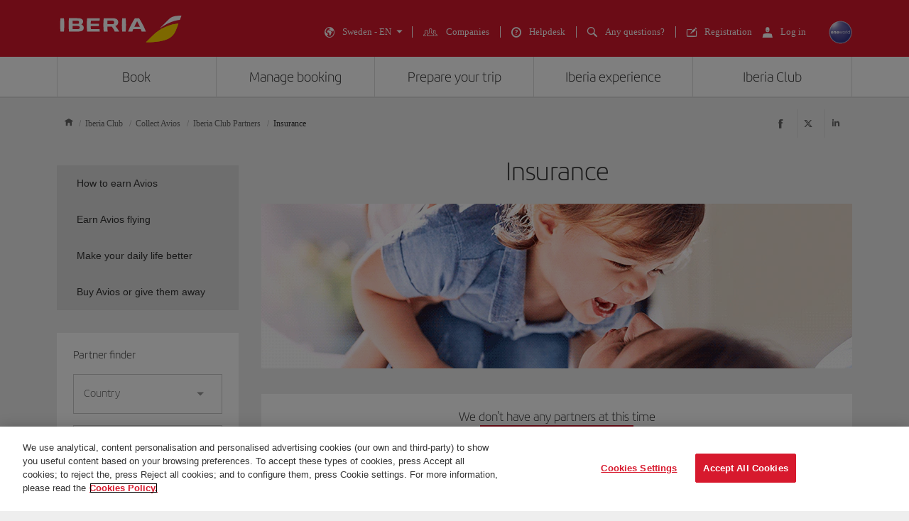

--- FILE ---
content_type: text/html;charset=UTF-8
request_url: https://www.iberia.com/se/iberiaplus/partners/insurance/
body_size: 35924
content:
<!DOCTYPE html PUBLIC "-//W3C//DTD XHTML+ARIA 1.0//EN" "http://www.w3.org/WAI/ARIA/schemata/xhtml-aria-1.dtd">
<html lang='en' xml:lang='en' xmlns="http://www.w3.org/1999/xhtml"><head><meta http-equiv="X-UA-Compatible" content="IE=Edge"/>
	<meta charset="UTF-8"/>
	<meta name="viewport" content="width=device-width, initial-scale=1.0"/>
	<link rel="manifest" href="/manifest/manifest_en.json">
	<meta name="theme-color" content="#D7192D"/>
	<title>Avios offers in the health and well-being sector - Iberia Sweden</title>
	<meta content="We provide you with the best offers for Iberia Avios in brands related to the health and well-being sector" name="description" />
	<meta content="Health" name="keywords" />
	<meta content="Avios offers in the health and well-being sector - Iberia Sweden" name="title" />
	<meta content="Avios offers in the health and well-being sector - Iberia Sweden" http-equiv="title" />
	<meta content="Iberia" name="author" />
	<meta name="robots" content="index,follow" />
	<meta name="geo.region" content='SE' />
	<meta content='SE' name="geo.region" /><meta property="og:title" content="Avios offers in the health and well-being sector - Iberia Sweden" />
	<meta property="og:type" content="article" />
	<meta property="og:url" content='/se/iberiaplus/partners/insurance/' />
	<meta property="og:image" content='https://www.iberia.com/wcs/imagenes/otros/iberia-rrss.png' />
	<meta property="og:site_name" content="Iberia" />
	<meta property="og:description" content="We provide you with the best offers for Iberia Avios in brands related to the health and well-being sector" />
	<meta property="og:site_name" content="IBERIA.COM" />
	<meta property="og:locale" content='en_SE' />
	<meta property="article:published_time" content="Mon Mar 27 10:15:50 CEST 2023" />
	<meta property="article:modified_time" content="Mon Mar 27 10:15:50 CEST 2023" /><meta name="twitter:card" content="summary" />
	<meta name="twitter:site" content="@Iberia"/> 
	<meta name="twitter:title" content="Avios offers in the health and well-being sector - Iberia Sweden" />
	<meta name="twitter:description" content="We provide you with the best offers for Iberia Avios in brands related to the health and well-being sector" />
	<meta name="twitter:image" content='https://www.iberia.com/wcs/imagenes/otros/iberia-rrss.png'/>
	<meta itemprop="image" content='https://www.iberia.com/wcs/imagenes/otros/iberia-rrss.png'/>
	<link rel="icon" href="/wcs/imagenes/iconos/favicon.ico" type="image/x-icon"/>
	<link rel="preconnect" href="//sb.monetate.net">
	<link rel="preconnect" href="//se.monetate.net">
	<link rel="preconnect" href="//s3.eu-central-1.amazonaws.com">
	<link rel="preconnect" href="//www.googleadservices.com">
	<link rel="dns-prefetch" href="//sb.monetate.net">
	<link rel="dns-prefetch" href="//se.monetate.net">
	<link rel="dns-prefetch" href="//s3.eu-central-1.amazonaws.com">
    <link rel="dns-prefetch" href="//www.googleadservices.com"><link rel="icon" type="image/png" sizes="16x16" href="/wcs/logos/iberia/Icon-16x16.png">
  <link rel="icon" type="image/png" sizes="32x32" href="/wcs/logos/iberia/Icon-32x32.png">
  <meta name="apple-mobile-web-app-capable" content="yes">
  <meta name="apple-mobile-web-app-status-bar-style" content="#ffffff">
  <meta name="apple-mobile-web-app-title" content="Iberia">
  <link rel="apple-touch-startup-image" href="/wcs/logos/iberia/Icon-640x1136.png" media="(device-width: 320px) and (device-height: 568px) and (-webkit-device-pixel-ratio: 2) and (orientation: portrait)">
  <link rel="apple-touch-startup-image" href="/wcs/logos/iberia/Icon-750x1294.png" media="(device-width: 375px) and (device-height: 667px) and (-webkit-device-pixel-ratio: 2) and (orientation: portrait)">
  <link rel="apple-touch-startup-image" href="/wcs/logos/iberia/Icon-1242x2148.png" media="(device-width: 414px) and (device-height: 736px) and (-webkit-device-pixel-ratio: 3) and (orientation: portrait)">
  <link rel="apple-touch-startup-image" href="/wcs/logos/iberia/Icon-1125x2436.png" media="(device-width: 375px) and (device-height: 812px) and (-webkit-device-pixel-ratio: 3) and (orientation: portrait)">
  <link rel="apple-touch-startup-image" href="/wcs/logos/iberia/Icon-1536x2048.png" media="(min-device-width: 768px) and (max-device-width: 1024px) and (-webkit-min-device-pixel-ratio: 2) and (orientation: portrait)">
  <link rel="apple-touch-startup-image" href="/wcs/logos/iberia/Icon-1668x2224.png" media="(min-device-width: 834px) and (max-device-width: 834px) and (-webkit-min-device-pixel-ratio: 2) and (orientation: portrait)">
  <link rel="apple-touch-startup-image" href="/wcs/logos/iberia/Icon-2048x2732.png" media="(min-device-width: 1024px) and (max-device-width: 1024px) and (-webkit-min-device-pixel-ratio: 2) and (orientation: portrait)">
  <link rel="apple-touch-icon" sizes="180x180" href="/wcs/logos/iberia/Icon-180.png">
  <meta name="msapplication-TileColor" content="#D7192D">
	<script type="text/javascript">/*
 Copyright and licenses see https://www.dynatrace.com/company/trust-center/customers/reports/ */
(function(){function $a(){var ta;(ta=void 0===bb.dialogArguments&&navigator.cookieEnabled)||(document.cookie="__dTCookie=1;SameSite=Lax",ta=document.cookie.includes("__dTCookie"),ta=(document.cookie="__dTCookie=1; expires=Thu, 01-Jan-1970 00:00:01 GMT",ta));return ta}function Fa(){if($a()){var ta=bb.dT_,Ga=null==ta?void 0:ta.platformPrefix,fb;if(fb=!ta||Ga){var Va;fb=(null===(Va=document.currentScript)||void 0===Va?void 0:Va.getAttribute("data-dtconfig"))||"domain=iberia.com|reportUrl=/rb_bf68025iux|app=c2d2ba4ce38fef62|cuc=wb56dkx5|owasp=1|mel=100000|featureHash=ANVfghqrux|dpvc=1|md=mdcc1=bdatalayer_general.mercado|lastModification=1765163406766|tp=500,50,0|rdnt=1|uxrgce=1|srbbv=2|agentUri=/ruxitagentjs_ANVfghqrux_10325251103172537.js|auto=1|domain=iberia.com|rid=RID_-1786735855|rpid=-565023053";
fb=(Va=null==ta?void 0:ta.minAgentVersion)&&"10325251103172537"<`${Va}`?(console.log("[CookiePrefix/initConfig] Min agent version detected, and javascript agent is older - the javascript agent will not be initialized!"),!1):Ga&&!fb.includes(`cuc=${Ga}`)?(console.log(`[CookiePrefix/initConfig] value of platformPrefix [${Ga}] does not match the "cuc" value in the current config - initConfig will not initialize!`),!1):!0}fb&&(ta={cfg:"domain=iberia.com|reportUrl=/rb_bf68025iux|app=c2d2ba4ce38fef62|cuc=wb56dkx5|owasp=1|mel=100000|featureHash=ANVfghqrux|dpvc=1|md=mdcc1=bdatalayer_general.mercado|lastModification=1765163406766|tp=500,50,0|rdnt=1|uxrgce=1|srbbv=2|agentUri=/ruxitagentjs_ANVfghqrux_10325251103172537.js|auto=1|domain=iberia.com|rid=RID_-1786735855|rpid=-565023053",
iCE:$a,platformCookieOffset:null==ta?void 0:ta.platformCookieOffset},Ga&&(ta.platformPrefix=Ga),bb.dT_=ta)}}function Xa(ta){return"function"==typeof ta}function hb(){let ta=window.performance;return ta&&Ba&&Ua&&!!ta.timeOrigin&&Xa(ta.now)&&Xa(ta.getEntriesByType)&&Xa(ta.getEntriesByName)&&Xa(ta.setResourceTimingBufferSize)&&Xa(ta.clearResourceTimings)}this.dT_&&dT_.prm&&dT_.prm();var bb="undefined"!=typeof globalThis?globalThis:"undefined"!=typeof window?window:void 0,Ua="function"==typeof PerformanceResourceTiming||
"object"==typeof PerformanceResourceTiming,Ba="function"==typeof PerformanceNavigationTiming||"object"==typeof PerformanceNavigationTiming;if((!("documentMode"in document)||Number.isNaN(document.documentMode))&&hb()){let ta=bb.dT_;!ta||!ta.cfg&&ta.platformPrefix?Fa():ta.gCP||(bb.console.log("Duplicate agent injection detected, turning off redundant initConfig."),ta.di=1)}})();
(function(){function $a(){let g=0;try{g=Math.round(Oa.performance.timeOrigin)}catch(q){}if(0>=g||Number.isNaN(g)||!Number.isFinite(g))be.push({severity:"Warning",type:"ptoi",text:`performance.timeOrigin is invalid, with a value of [${g}]. Falling back to performance.timing.navigationStart`}),g=Oe;return zd=g,kd=Fa,zd}function Fa(){return zd}function Xa(){return kd()}function hb(){let g=0;try{g=Math.round(Oa.performance.now())}catch(q){}return 0>=g||Number.isNaN(g)||!Number.isFinite(g)?Date.now()-
kd():g}function bb(g,q){if(!q)return"";var y=g+"=";g=q.indexOf(y);if(0>g)return"";for(;0<=g;){if(0===g||" "===q.charAt(g-1)||";"===q.charAt(g-1))return y=g+y.length,g=q.indexOf(";",g),0<=g?q.substring(y,g):q.substring(y);g=q.indexOf(y,g+y.length)}return""}function Ua(g){return bb(g,document.cookie)}function Ba(){}function ta(g,q=[]){var y;if(!g||"object"!=typeof g&&"function"!=typeof g)return!1;let M="number"!=typeof q?q:[],U=null,xa=[];switch("number"==typeof q?q:5){case 0:U="Array";break;case 1:U=
"Boolean";break;case 2:U="Number";break;case 3:U="String";break;case 4:U="Function";break;case 5:U="Object";break;case 6:U="Date";xa.push("getTime");break;case 7:U="Error";xa.push("name","message");break;case 8:U="Element";break;case 9:U="HTMLElement";break;case 10:U="HTMLImageElement";xa.push("complete");break;case 11:U="PerformanceEntry";break;case 13:U="PerformanceResourceTiming";break;case 14:U="PerformanceNavigationTiming";break;case 15:U="CSSRule";xa.push("cssText","parentStyleSheet");break;
case 16:U="CSSStyleSheet";xa.push("cssRules","insertRule");break;case 17:U="Request";xa.push("url");break;case 18:U="Response";xa.push("ok","status","statusText");break;case 19:U="Set";xa.push("add","entries","forEach");break;case 20:U="Map";xa.push("set","entries","forEach");break;case 21:U="Worker";xa.push("addEventListener","postMessage","terminate");break;case 22:U="XMLHttpRequest";xa.push("open","send","setRequestHeader");break;case 23:U="SVGScriptElement";xa.push("ownerSVGElement","type");break;
case 24:U="HTMLMetaElement";xa.push("httpEquiv","content","name");break;case 25:U="HTMLHeadElement";break;case 26:U="ArrayBuffer";break;case 27:U="ShadowRoot",xa.push("host","mode")}let {Pe:ab,af:Nb}={Pe:U,af:xa};if(!ab)return!1;q=Nb.length?Nb:M;if(!M.length)try{if(Oa[ab]&&g instanceof Oa[ab]||Object.prototype.toString.call(g)==="[object "+ab+"]")return!0;if(g&&g.nodeType&&1===g.nodeType){let Wb=null===(y=g.ownerDocument.defaultView)||void 0===y?void 0:y[ab];if("function"==typeof Wb&&g instanceof
Wb)return!0}}catch(Wb){}for(let Wb of q)if("string"!=typeof Wb&&"number"!=typeof Wb&&"symbol"!=typeof Wb||!(Wb in g))return!1;return!!q.length}function Ga(g,q,y,M){"undefined"==typeof M&&(M=Va(q,!0));"boolean"==typeof M&&(M=Va(q,M));g===Oa?oe&&oe(q,y,M):Tf&&ta(g,21)?Pe.call(g,q,y,M):g.addEventListener&&(g===Oa.document||g===Oa.document.documentElement?oh.call(g,q,y,M):oe.call(g,q,y,M));M=!1;for(let U=ad.length;0<=--U;){let xa=ad[U];if(xa.object===g&&xa.event===q&&xa.Y===y){M=!0;break}}M||ad.push({object:g,
event:q,Y:y})}function fb(g,q,y,M){for(let U=ad.length;0<=--U;){let xa=ad[U];if(xa.object===g&&xa.event===q&&xa.Y===y){ad.splice(U,1);break}}"undefined"==typeof M&&(M=Va(q,!0));"boolean"==typeof M&&(M=Va(q,M));g===Oa?nf&&nf(q,y,M):g.removeEventListener&&(g===Oa.document||g===Oa.document.documentElement?ph.call(g,q,y,M):nf.call(g,q,y,M))}function Va(g,q){let y=!1;try{if(oe&&og.includes(g)){let M=Object.defineProperty({},"passive",{get(){y=!0}});oe("test",Ba,M)}}catch(M){}return y?{passive:!0,capture:q}:
q}function Ca(){let g=ad;for(let q=g.length;0<=--q;){let y=g[q];fb(y.object,y.event,y.Y)}ad=[]}function ia(g){return"function"==typeof g}function za(g){if(g&&void 0!==g[Uf])return g[Uf];let q=ia(g)&&/{\s+\[native code]/.test(Function.prototype.toString.call(g));return g&&(g[Uf]=q),q}function va(g,q,...y){return void 0!==Function.prototype.bind&&za(Function.prototype.bind)?Function.prototype.bind.call(g,q,...y):function(...M){return g.apply(q,(y||[]).concat(Array.prototype.slice.call(arguments)||[]))}}
function R(){if(pg){let g=new pg;if(Qe)for(let q of Gg)void 0!==Qe[q]&&(g[q]=va(Qe[q],g));return g}return new Oa.XMLHttpRequest}function aa(){return xc()}function ya(g,q,...y){function M(){delete Fd[U];g.apply(this,arguments)}let U,xa=ye;return"apply"in xa?(y.unshift(M,q),U=xa.apply(Oa,y)):U=xa(M,q),Fd[U]=!0,U}function N(g){delete Fd[g];let q=Df;"apply"in q?q.call(Oa,g):q(g)}function Y(g){ce.push(g)}function ja(g){let q=ce.length;for(;q--;)if(ce[q]===g){ce.splice(q,1);break}}function Ra(){return ce}
function O(g,q){return ze(g,q)}function da(g){de(g)}function ea(g,q){if(!of||!Vf)return"";g=new of([g],{type:q});return Vf(g)}function S(g,q){return Re?new Re(g,q):void 0}function C(g){"function"==typeof g&&Hg.push(g)}function V(){return Hg}function ka(){return Oe}function L(g){function q(...y){if("number"!=typeof y[0]||!Fd[y[0]])try{return g.apply(this,y)}catch(M){return g(y[0])}}return q[Hi]=g,q}function pa(){return be}function sa(){kd=$a;xc=()=>Math.round(kd()+hb());(Number.isNaN(xc())||0>=xc()||
!Number.isFinite(xc()))&&(xc=()=>Date.now())}function Sa(){pe&&(Oa.clearTimeout=Df,Oa.clearInterval=de,pe=!1)}function lb(g){g=encodeURIComponent(g);let q=[];if(g)for(let y=0;y<g.length;y++){let M=g.charAt(y);q.push(Wf[M]||M)}return q.join("")}function cb(g){return g.includes("^")&&(g=g.split("^^").join("^"),g=g.split("^dq").join('"'),g=g.split("^rb").join(">"),g=g.split("^lb").join("<"),g=g.split("^p").join("|"),g=g.split("^e").join("="),g=g.split("^s").join(";"),g=g.split("^c").join(","),g=g.split("^bs").join("\\")),
g}function tb(){return ee}function Fb(g){ee=g}function Tb(g){let q=wa("rid"),y=wa("rpid");q&&(g.rid=q);y&&(g.rpid=y)}function Xb(g){if(g=g.xb){g=cb(g);try{ee=new RegExp(g,"i")}catch(q){}}else ee=void 0}function ac(g){return"n"===g||"s"===g||"l"===g?`;SameSite=${Ef[g]}`:""}function ha(g,q,y){let M=1,U=0;do document.cookie=g+'=""'+(q?";domain="+q:"")+";path="+y.substring(0,M)+"; expires=Thu, 01 Jan 1970 00:00:01 GMT;",M=y.indexOf("/",M),U++;while(-1!==M&&5>U)}function Aa(g,q=document.cookie){return bb(g,
q)}function Qb(g){var q;return function(){if(q)return q;var y,M,U,xa,ab=-1!==pf?pf:(null===(M=null===(y=Oa.dT_)||void 0===y?void 0:y.scv)||void 0===M?void 0:M.call(y,"postfix"))||(null===(xa=null===(U=Oa.dT_)||void 0===U?void 0:U.gCP)||void 0===xa?void 0:xa.call(U));y=(y=(pf=ab,ab))?"".concat(g).concat(y):g;return q=y,y}}function zc(){let g=(document.domain||location.hostname||"").split(".");return 1>=g.length?[]:g}function qb(g,q){q=`dTValidationCookieValue;path=/;domain=${g}${ac(q)}`;return document.cookie=
`${Ff()}=${q}`,Aa(Ff())?(ha(Ff(),g,"/"),!0):!1}function kc(){var g=qh.dT_.scv("agentUri");if(!g)return"ruxitagentjs";g=g.substring(g.lastIndexOf("/")+1);return g.includes("_")?g.substring(0,g.indexOf("_")):g}function Bb(){return Oa.dT_}function Gb(g){D("eao")?Se=g:Oa.console.log(`${Ae} App override configuration is not enabled! The provided app config callback method will not be invoked!`)}function ec(g){let q=navigator.userAgent;if(!q)return null;let y=q.indexOf("DTHybrid/1.0");return-1===y?null:
(g=q.substring(y).match(new RegExp(`(^|\\s)${g}=([^\\s]+)`)))?g[2]:null}function Q(){return navigator.userAgent.includes("Googlebot")||navigator.userAgent.includes("AdsBot-Google")}function X(g){let q=g,y=Math.pow(2,32);return function(){return q=(1664525*q+1013904223)%y,q/y}}function Ka(g,q){return Number.isNaN(g)||Number.isNaN(q)?Math.floor(33*Kd()):Math.floor(Kd()*(q-g+1))+g}function ca(g){if(Number.isNaN(g)||0>g)return"";var q=Oa.crypto;if(q&&!Q())q=q.getRandomValues(new Uint8Array(g));else{q=
[];for(var y=0;y<g;y++)q.push(Ka(0,32))}g=Array(g);for(y=0;y<q.length;y++){let M=Math.abs(q[y]%32);g.push(String.fromCharCode(M+(9>=M?48:55)))}return g.join("")}function Za(g=!0){qe=g}function kb(){return Pd}function Ma(){let g=Oa.dT_;try{let U=Oa.parent;for(;U&&U!==Oa;){let xa=U.dT_;var q;if(q=!!(xa&&"ea"in xa)&&"10325251103172537"===xa.version){var y=g,M=xa;let ab=!y.bcv("ac")||y.scv("app")===M.scv("app"),Nb=y.scv("postfix"),Wb=M.scv("postfix");q=ab&&Nb===Wb}if(q)return xa.tdto();U=U!==U.parent?
U.parent:void 0}}catch(U){}return g}function dc(g,q="",y){var M=g.indexOf("h"),U=g.indexOf("v"),xa=g.indexOf("e");let ab=g.substring(g.indexOf("$")+1,M);M=-1!==U?g.substring(M+1,U):g.substring(M+1);!q&&-1!==U&&(-1!==xa?q=g.substring(U+1,xa):q=g.substring(U+1));g=null;y||(U=Number.parseInt(ab.split("_")[0]),xa=xc()%Be,y=(xa<U&&(xa+=Be),U+9E5>xa));return y&&(g={frameId:ab,actionId:"-"===M?"-":Number.parseInt(M),visitId:""}),{visitId:q,Cd:g}}function Ib(g,q,y){var M=ma("pcl");M=g.length-M;0<M&&g.splice(0,
M);M=yd(Aa(Cd(),y));let U=[],xa=M?`${M}$`:"";for(ab of g)"-"!==ab.actionId&&U.push(`${xa}${ab.frameId}h${ab.actionId}`);g=U.join("p");var ab=(g||(qe&&(Ac(!0,"a",y),Za(!1)),g+=`${M}$${Pd}h-`),g+=`v${q||fa(y)}`,g+="e0",g);oc(qf(),ab,void 0,D("ssc"))}function Yb(g,q=document.cookie){var y=Aa(qf(),q);q=[];if(y&&"-"!==y){var M=y.split("p");y="";for(let U of M)M=dc(U,y,g),y=M.visitId,M.Cd&&q.push(M.Cd);for(let U of q)U.visitId=y}return q}function uc(g,q){let y=document.cookie;q=Yb(q,y);let M=!1;for(let U of q)U.frameId===
Pd&&(U.actionId=g,M=!0);M||q.push({frameId:Pd,actionId:g,visitId:""});Ib(q,void 0,y)}function mc(){return Ce}function ib(g,q){try{Oa.localStorage.setItem(g,q)}catch(y){}}function w(g){try{Oa.localStorage.removeItem(g)}catch(q){}}function x(g){try{return Oa.localStorage.getItem(g)}catch(q){}return null}function r(g,q=document.cookie||""){return q.split(g+"=").length-1}function F(g,q){var y=r(g,q);if(1<y){q=wa("domain")||Oa.location.hostname;let M=Oa.location.hostname,U=Oa.location.pathname,xa=0,ab=
0;td.add(g);do{let Nb=M.substring(xa);if(Nb!==q||"/"!==U){ha(g,Nb===q?"":Nb,U);let Wb=r(g);Wb<y&&(td.add(Nb),y=Wb)}xa=M.indexOf(".",xa)+1;ab++}while(0!==xa&&10>ab&&1<y);wa("domain")&&1<y&&ha(g,"",U)}}function T(){var g=document.cookie;F(qf(),g);F(Cd(),g);F(pd(),g);g=td.size;0<g&&g!==Te&&(Te=g,be.push({severity:"Error",type:"dcn",text:`Duplicate cookie name${1!==g?"s":""} detected: ${Array.from(td).join(",")}`}))}function P(){td=new Set;T();Y(function(g,q,y,M){0===td.size||q||(g.av(M,"dCN",Array.from(td).join(",")),
td.clear(),Te=0)})}function fa(g){return oa(g)||Ac(!0,"c",g)}function oa(g){if(J(g)<=xc())return Ac(!0,"t",g);let q=yc(g);if(q){let y=qg.exec(q);g=y&&3===y.length&&32===y[1].length&&!Number.isNaN(Number.parseInt(y[2]))?(Lb(fd(),q),q):Ac(!0,"i",g)}else g=Ac(!0,"c",g);return g}function Da(g,q){var y=xc();q=Fc(q).kc;g&&(q=y);Xc(y+Vd+"|"+q);Yc()}function ob(g){let q="t"+(xc()-J(g));Ac(!0,q,g)}function yc(g){var q,y;return null!==(y=null===(q=Yb(!0,g)[0])||void 0===q?void 0:q.visitId)&&void 0!==y?y:Zb(fd())}
function Gc(){let g=ca(Qd);try{g=g.replace(/\d/g,function(q){q=.1*Number.parseInt(q);return String.fromCharCode(Math.floor(25*q+65))})}catch(q){throw ta(q,7),q;}return g+="-0",g}function Bc(g,q){let y=Yb(!1,q);Ib(y,g,q);Lb(fd(),g);Da(!0)}function gd(g,q,y){return Ac(g,q,y)}function Ac(g,q,y){g&&(De=!0);g=yc(y);y=Gc();Bc(y);if(yc(document.cookie))for(let M of df)M(y,De,q,g);return y}function Cc(g){df.push(g)}function Ic(g){g=df.indexOf(g);-1!==g&&df.splice(g)}function Yc(g){rf&&N(rf);rf=ya(Uc,J(g)-
xc())}function Uc(){let g=document.cookie;return J(g)<=xc()?(sb(ob,[g]),!0):(G(Yc),!1)}function Xc(g){let q=va(oc,null,pd(),g,void 0,D("ssc"));q();let y=Aa(pd());""!==y&&g!==y&&(T(),q(),g===Aa(pd())||Xf||(be.push({severity:"Error",type:"dcn",text:"Could not sanitize cookies"}),Xf=!0));Lb(pd(),g)}function ld(g,q){q=Aa(g,q);return q||(q=Zb(g)||""),q}function md(){var g=oa()||"";Lb(fd(),g);g=ld(pd());Xc(g);w(fd());w(pd())}function Fc(g){let q={Zc:0,kc:0};if(g=ld(pd(),g))try{let y=g.split("|");2===y.length&&
(q.Zc=Number.parseInt(y[0]),q.kc=Number.parseInt(y[1]))}catch(y){}return q}function J(g){g=Fc(g);return Math.min(g.Zc,g.kc+Gf)}function W(g){Vd=g}function E(){let g=De;return De=!1,g}function ra(){Uc()||Da(!1)}function Ja(){if(D("nsfnv")){var g=Aa(Cd());if(!g.includes(`${fe}-`)){let q=Ea(g).serverId;g=g.replace(`${fe}${q}`,`${fe}${`${-1*Ka(2,Ee)}`.replace("-","-2D")}`);Zc(g)}}}function Pa(){G(function(){if(!Ad()){let g=-1*Ka(2,Ee),q=ca(Qd);Zc(`v_4${fe}${`${g}`.replace("-","-2D")}_sn_${q}`)}},!0);
Cc(Ja)}function Ea(g){var q;let y={},M={sessionId:"",serverId:"",overloadState:0,appState:y};var U=g.split(Hf);if(2<U.length&&0===U.length%2){g=+U[1];if(Number.isNaN(g)||3>g)return M;g={};for(var xa=2;xa<U.length;xa++){let ab=U[xa];ab.startsWith(rh)?y[ab.substring(6).toLowerCase()]=+U[xa+1]:g[ab]=U[xa+1];xa++}g.sn?(U=g.sn,M.sessionId=U.length===Qd||12>=U.length?U:""):M.sessionId="hybrid";if(g.srv){a:{U=g.srv.replace("-2D","-");if(!Number.isNaN(+U)&&(xa=Number.parseInt(U),xa>=-Ee&&xa<=Ee))break a;
U=""}M.serverId=U}U=+g.ol;1===U&&nb(Jc());0<=U&&2>=U&&(M.overloadState=U);g=+g.prv;Number.isNaN(g)||(M.privacyState=1>g||4<g?1:g);g=null===(q=wa("app"))||void 0===q?void 0:q.toLowerCase();q=y[g];!Number.isNaN(q)&&0===q&&nb(Jc())}return M}function nb(g){let q=Bb();g||(q.disabled=!0,q.overloadPrevention=!0)}function Ta(){if(Oa.MobileAgent||Oa.dynatraceMobile){let g=Ua("dtAdkSettings")||ec("dtAdkSettings")||"";return Ea(g).privacyState||null}return null}function sb(g,q){return!ub()||Bb().overloadPrevention&&
!Jc()?null:g.apply(this,q)}function ub(){let g=Ta();return 2===g||1===g?!1:!D("coo")||D("cooO")||Jc()}function fc(g,q){try{Oa.sessionStorage.setItem(g,q)}catch(y){}}function Lb(g,q){sb(fc,[g,q])}function Zb(g){try{return Oa.sessionStorage.getItem(g)}catch(q){}return null}function nc(g){try{Oa.sessionStorage.removeItem(g)}catch(q){}}function vc(g){document.cookie=g+'="";path=/'+(wa("domain")?";domain="+wa("domain"):"")+"; expires=Thu, 01 Jan 1970 00:00:01 GMT;"}function hd(g,q,y,M){q||0===q?(q=(q+
"").replace(/[\n\r;]/g,"_"),g=g+"="+q+";path=/"+(wa("domain")?";domain="+wa("domain"):""),y&&(g+=";expires="+y.toUTCString()),g+=ac(wa("cssm")),M&&"https:"===location.protocol&&(g+=";Secure"),document.cookie=g):vc(g)}function oc(g,q,y,M){sb(hd,[g,q,y,M])}function Dc(g){return!!g.includes("v_4")}function Gd(g){g=Aa(Cd(),g);g||(g=(g=Zb(Cd()))&&Dc(g)?(Zc(g),g):"");return Dc(g)?g:""}function Zc(g){oc(Cd(),g,void 0,D("ssc"))}function Hd(g){return(g=g||Gd())?Ea(g):{sessionId:"",serverId:"",overloadState:0,
appState:{}}}function yd(g){return Hd(g).serverId}function Ad(g){return Hd(g).sessionId}function Jc(){return navigator.userAgent.includes(sf)}function Ec(g){let q={};g=g.split("|");for(let y of g)g=y.split("="),2===g.length&&(q[g[0]]=decodeURIComponent(g[1].replace(/\+/g," ")));return q}function Wd(){let g=kc();return(g.indexOf("dbg")===g.length-3?g.substring(0,g.length-3):g)+"_"+wa("app")+"_Store"}function A(g,q={},y){g=g.split("|");for(var M of g){g=M;let U=M.indexOf("="),xa;-1===U?(xa=g,q[xa]=
"1"):(g=M.substring(0,U),xa=g,q[xa]=M.substring(U+1,M.length))}!y&&(y=q.spc)&&(M=document.createElement("textarea"),M.innerHTML=y,q.spc=M.value);return q}function B(g){var q;return null!==(q=ic[g])&&void 0!==q?q:ge[g]}function D(g){g=B(g);return"false"===g||"0"===g?!1:!!g}function ma(g){var q=B(g);q=Number.parseInt(q);return Number.isNaN(q)&&(q=ge[g]),q}function wa(g){if("app"===g){a:{try{if(Se){var q=Se();if(q&&"string"==typeof q&&Ig.test(q)){var y=q;break a}Oa.console.log(`${Ae} Registered app config callback method did not return a string in the correct app id format ${Ig} The default app ID will be used instead! Got value: ${q}`)}}catch(M){Oa.console.log(`${Ae} Failed to execute the registered app config callback method! The default app ID will be used instead!`,
M)}y=void 0}if(y)return y}return(B(g)||"")+""}function db(g,q){ic[g]=q+""}function pb(g){return ic=g,ic}function yb(g){let q=ic[g];q&&(ic[g]=q.includes("#"+g.toUpperCase())?"":q)}function Cb(g){var q=g.agentUri;null!=q&&q.includes("_")&&(q=/([A-Za-z]*)\d{0,4}_(\w*)_\d+/g.exec(q))&&q.length&&2<q.length&&(g.featureHash=q[2])}function Mb(g){var q=Bb().platformCookieOffset;if("number"==typeof q){a:{var y=wa("cssm");var M=zc();if(M.length)for(q=M.slice(q);q.length;){if(qb(q.join("."),y)){y=q.join(".");
break a}q.shift()}y=""}y&&(g.domain=y)}else if(y=g.domain||"",q=(q=location.hostname)&&y?q===y||q.includes("."+y,q.length-("."+y).length):!0,!y||!q){g.domainOverride||(g.domainOriginal=g.domain||"",g.domainOverride=`${location.hostname},${y}`,delete g.domain);a:{M=wa("cssm");let xa=zc().reverse();if(xa.length){var U=xa[0];for(let ab=1;ab<=xa.length;ab++){if(qb(U,M)){M=U;break a}let Nb=xa[ab];Nb&&(U=`${Nb}.${U}`)}}M=""}M&&(g.domain=M);q||be.push({type:"dpi",severity:"Warning",text:`Configured domain "${y}" is invalid for current location "${location.hostname}". Agent will use "${g.domain}" instead.`})}}
function $b(g,q){Mb(g);let y=ic.pVO;(y&&(g.pVO=y),q)||(g.bp=(g.bp||ge.bp)+"")}function m(g,q){if(null==g||!g.attributes)return q;let y=q;var M=g.attributes.getNamedItem("data-dtconfig");if(!M)return y;g=g.src;M=M.value;let U={};ic.legacy="1";var xa=/([A-Za-z]*)_(\w*)_(\d+)/g;let ab=null;xa=(g&&(ab=xa.exec(g),null!=ab&&ab.length&&(U.agentUri=g,U.featureHash=ab[2],U.agentLocation=g.substring(0,g.indexOf(ab[1])-1),U.buildNumber=ab[3])),M&&A(M,U,!0),Mb(U),U);if(!q)y=xa;else if(!xa.syntheticConfig)return xa;
return y}function t(){return ic}function u(g){return ge[g]===B(g)}function G(g,q=!1){ub()?g():q?rg.push(g):sg.push(g)}function I(){if(!D("coo")||ub())return!1;for(let g of sg)ya(g,0);sg=[];db("cooO",!0);for(let g of rg)g();return rg.length=0,!0}function la(){if(!D("coo")||!ub())return!1;db("cooO",!1);vc(Cd());vc(qf());vc(Jg());vc("dtAdk");vc(bd());vc(pd());try{nc(fd()),nc(pd()),w(fd()),w(pd()),nc(bd()),nc(Cd()),w(Wd()),w("dtAdk")}catch(g){}return!0}function na(){var g=Aa(bd());if(!g||45!==(null==
g?void 0:g.length))if(g=x(bd())||Zb(bd()),45!==(null==g?void 0:g.length)){sh=!0;let q=xc()+"";g=(q+=ca(45-q.length),q)}return Na(g),g}function Na(g){let q;if(D("dpvc")||D("pVO"))Lb(bd(),g);else{q=new Date;var y=q.getMonth()+Math.min(24,Math.max(1,ma("rvcl")));q.setMonth(y);y=bd();sb(ib,[y,g])}oc(bd(),g,q,D("ssc"))}function Wa(){return sh}function gb(g){let q=Aa(bd());vc(bd());nc(bd());w(bd());db("pVO",!0);Na(q);g&&sb(ib,["dt-pVO","1"]);md()}function rb(){w("dt-pVO");D("pVO")&&(db("pVO",!1),na());
nc(bd());md()}function zb(g,q,y,M,U,xa){let ab=document.createElement("script");ab.setAttribute("src",g);q&&ab.setAttribute("defer","defer");y&&(ab.onload=y);M&&(ab.onerror=M);U&&ab.setAttribute("id",U);if(g=xa){var Nb;g=null!=(null===(Nb=document.currentScript)||void 0===Nb?void 0:Nb.attributes.getNamedItem("integrity"))}g&&ab.setAttribute("integrity",xa);ab.setAttribute("crossorigin","anonymous");xa=document.getElementsByTagName("script")[0];xa.parentElement.insertBefore(ab,xa)}function jc(g){return Yf+
"/"+re+"_"+g+"_"+(ma("buildNumber")||Bb().version)+".js"}function pc(){}function Kc(g,q){return function(){g.apply(q,arguments)}}function Kb(g){if(!(this instanceof Kb))throw new TypeError("Promises must be constructed via new");if("function"!=typeof g)throw new TypeError("not a function");this.oa=0;this.Ob=!1;this.qa=void 0;this.Da=[];Kg(g,this)}function Vc(g,q){for(;3===g.oa;)g=g.qa;0===g.oa?g.Da.push(q):(g.Ob=!0,Kb.qb(function(){var y=1===g.oa?q.Gb:q.Hb;if(null===y)(1===g.oa?cd:Bd)(q.promise,g.qa);
else{try{var M=y(g.qa)}catch(U){Bd(q.promise,U);return}cd(q.promise,M)}}))}function cd(g,q){try{if(q===g)throw new TypeError("A promise cannot be resolved with itself.");if(q&&("object"==typeof q||"function"==typeof q)){var y=q.then;if(q instanceof Kb){g.oa=3;g.qa=q;tf(g);return}if("function"==typeof y){Kg(Kc(y,q),g);return}}g.oa=1;g.qa=q;tf(g)}catch(M){Bd(g,M)}}function Bd(g,q){g.oa=2;g.qa=q;tf(g)}function tf(g){2===g.oa&&0===g.Da.length&&Kb.qb(function(){g.Ob||Kb.Ub(g.qa)});for(var q=0,y=g.Da.length;q<
y;q++)Vc(g,g.Da[q]);g.Da=null}function Ii(g,q,y){this.Gb="function"==typeof g?g:null;this.Hb="function"==typeof q?q:null;this.promise=y}function Kg(g,q){var y=!1;try{g(function(M){y||(y=!0,cd(q,M))},function(M){y||(y=!0,Bd(q,M))})}catch(M){y||(y=!0,Bd(q,M))}}function th(){return tg.qb=function(g){if("string"==typeof g)throw Error("Promise polyfill called _immediateFn with string");g()},tg.Ub=()=>{},tg}function If(){var g;(g=void 0===Oa.dialogArguments&&navigator.cookieEnabled)||(document.cookie="__dTCookie=1;SameSite=Lax",
g=document.cookie.includes("__dTCookie"),g=(document.cookie="__dTCookie=1; expires=Thu, 01-Jan-1970 00:00:01 GMT",g));return g}function uh(){var g,q;try{null===(q=null===(g=Oa.MobileAgent)||void 0===g?void 0:g.incrementActionCount)||void 0===q||q.call(g)}catch(y){}}function ug(){let g=Oa.dT_;Oa.dT_={di:0,version:"10325251103172537",cfg:g?g.cfg:"",iCE:g?If:function(){return navigator.cookieEnabled},ica:1,disabled:!1,disabledReason:"",overloadPrevention:!1,gAST:ka,ww:S,stu:ea,nw:aa,st:ya,si:O,aBPSL:Y,
rBPSL:ja,gBPSL:Ra,aBPSCC:C,gBPSCC:V,buildType:"dynatrace",gSSV:Zb,sSSV:Lb,rSSV:nc,rvl:w,iVSC:Dc,p3SC:Ea,dC:vc,sC:oc,esc:lb,gSId:yd,gDtc:Ad,gSC:Gd,sSC:Zc,gC:Ua,cRN:Ka,cRS:ca,cfgO:t,pCfg:Ec,pCSAA:A,cFHFAU:Cb,sCD:$b,bcv:D,ncv:ma,scv:wa,stcv:db,rplC:pb,cLSCK:Wd,gFId:kb,gBAU:jc,iS:zb,eWE:G,oEIEWA:sb,eA:I,dA:la,iNV:Wa,gVID:na,dPV:gb,ePV:rb,sVIdUP:Za,sVTT:W,sVID:Bc,rVID:oa,gVI:fa,gNVIdN:gd,gARnVF:E,cAUV:ra,uVT:Da,aNVL:Cc,rNVL:Ic,gPC:Yb,cPC:uc,sPC:Ib,clB:Sa,ct:N,aRI:Tb,iXB:Xb,gXBR:tb,sXBR:Fb,de:cb,iEC:uh,
rnw:hb,gto:Xa,ael:Ga,rel:fb,sup:Va,cuel:Ca,iAEPOO:ub,iSM:Jc,gxwp:R,iIO:ta,prm:th,cI:da,gidi:pa,iDCV:u,gCF:Aa,gPSMB:Ta,lvl:x,gCP:null!=g&&g.platformPrefix?function(){return g.platformPrefix||""}:void 0,platformCookieOffset:null==g?void 0:g.platformCookieOffset,tdto:Ma,gFLAI:mc,rACC:Gb,gAN:kc,gAFUA:ec}}function Zf(){th();var g;pg=Oa.XMLHttpRequest;var q=null===(g=Oa.XMLHttpRequest)||void 0===g?void 0:g.prototype;if(q){Qe={};for(let M of Gg)void 0!==q[M]&&(Qe[M]=q[M])}oe=Oa.addEventListener;nf=Oa.removeEventListener;
oh=Oa.document.addEventListener;ph=Oa.document.removeEventListener;ye=Oa.setTimeout;ze=Oa.setInterval;pe||(Df=Oa.clearTimeout,de=Oa.clearInterval);g=If?If():navigator.cookieEnabled;var y;q=Aa("dtAdkSettings")||(null===(y=uf)||void 0===y?void 0:y.getItem("dtAdkSettings"))||ec("dtAdkSettings")||"";y=1===(Ea(q).overloadState||null);if(g){if(y)return!1}else return!1;return!0}function vf(...g){Oa.console.log.apply(Oa.console,g)}this.dT_&&dT_.prm&&dT_.prm();var qh="undefined"!=typeof window?window:self,
Oa="undefined"!=typeof globalThis?globalThis:"undefined"!=typeof window?window:void 0,Df,de,ye,ze,zd,kd,Hi=Symbol.for("dt_2");Symbol.for("dt_3");var oe,nf,oh,ph,Tf=Oa.Worker,Pe=Tf&&Tf.prototype.addEventListener,ad=[],og=["touchstart","touchend","scroll"],Uf=Symbol.for("dt2-isNativeFunction"),pg,Gg="abort getAllResponseHeaders getResponseHeader open overrideMimeType send setRequestHeader".split(" "),Qe,Re=Oa.Worker,of=Oa.Blob,Vf=Oa.URL&&Oa.URL.createObjectURL,pe=!1,ce,Hg=[],be=[],Oe,uf,Fd={},xc,Wf=
{"!":"%21","~":"%7E","*":"%2A","(":"%28",")":"%29","'":"%27",hg:"%24",";":"%3B",",":"%2C"},ee,Ef={l:"Lax",s:"Strict",n:"None"},pf=-1,qf=Qb("dtPC"),Cd=Qb("dtCookie"),pd=Qb("rxvt"),bd=Qb("rxVisitor"),Ff=Qb("dTValidationCookie"),Jg=Qb("dtSa"),ge,Ae="[Dynatrace RUM JavaScript]",Ig=/^[\da-f]{12,16}$/,Se,Kd,Xd,qe=!1,Pd,Be=6E8,Ce,Qd=32,fd=Qb("rxvisitid"),td,Te=0,qg=/([A-Z]+)-(\d+)/,df=[],Vd,Gf,De=!1,rf,Xf=!1,Hf="_",Ee=32768,fe=`${Hf}srv${Hf}`,rh="app-3A",sf="RuxitSynthetic",Ld=/c(\w+)=([^ ]+(?: (?!c?\w+=)[^ ()c]+)*)/g,
ic={},sg=[],rg=[],sh=!1,vh,Yf,re,$h=setTimeout;Kb.prototype.catch=function(g){return this.then(null,g)};Kb.prototype.then=function(g,q){var y=new this.constructor(pc);return Vc(this,new Ii(g,q,y)),y};Kb.prototype.finally=function(g){var q=this.constructor;return this.then(function(y){return q.resolve(g()).then(function(){return y})},function(y){return q.resolve(g()).then(function(){return q.reject(y)})})};Kb.all=function(g){return new Kb(function(q,y){function M(Nb,Wb){try{if(Wb&&("object"==typeof Wb||
"function"==typeof Wb)){var nd=Wb.then;if("function"==typeof nd){nd.call(Wb,function(Md){M(Nb,Md)},y);return}}U[Nb]=Wb;0===--xa&&q(U)}catch(Md){y(Md)}}if(!g||"undefined"==typeof g.length)return y(new TypeError("Promise.all accepts an array"));var U=Array.prototype.slice.call(g);if(0===U.length)return q([]);for(var xa=U.length,ab=0;ab<U.length;ab++)M(ab,U[ab])})};Kb.allSettled=function(g){return new this(function(q,y){function M(ab,Nb){if(Nb&&("object"==typeof Nb||"function"==typeof Nb)){var Wb=Nb.then;
if("function"==typeof Wb){Wb.call(Nb,function(nd){M(ab,nd)},function(nd){U[ab]={status:"rejected",reason:nd};0===--xa&&q(U)});return}}U[ab]={status:"fulfilled",value:Nb};0===--xa&&q(U)}if(!g||"undefined"==typeof g.length)return y(new TypeError(typeof g+" "+g+" is not iterable(cannot read property Symbol(Symbol.iterator))"));var U=Array.prototype.slice.call(g);if(0===U.length)return q([]);var xa=U.length;for(y=0;y<U.length;y++)M(y,U[y])})};Kb.resolve=function(g){return g&&"object"==typeof g&&g.constructor===
Kb?g:new Kb(function(q){q(g)})};Kb.reject=function(g){return new Kb(function(q,y){y(g)})};Kb.race=function(g){return new Kb(function(q,y){if(!g||"undefined"==typeof g.length)return y(new TypeError("Promise.race accepts an array"));for(var M=0,U=g.length;M<U;M++)Kb.resolve(g[M]).then(q,y)})};Kb.qb="function"==typeof setImmediate&&function(g){setImmediate(g)}||function(g){$h(g,0)};Kb.Ub=function(g){"undefined"!=typeof console&&console&&console.warn("Possible Unhandled Promise Rejection:",g)};var tg=
Kb,wh="function"==typeof PerformanceResourceTiming||"object"==typeof PerformanceResourceTiming,Jf="function"==typeof PerformanceNavigationTiming||"object"==typeof PerformanceNavigationTiming;(function(){var g,q,y,M;if(M=!("documentMode"in document&&!Number.isNaN(document.documentMode)))M=(M=window.performance)&&Jf&&wh&&!!M.timeOrigin&&ia(M.now)&&ia(M.getEntriesByType)&&ia(M.getEntriesByName)&&ia(M.setResourceTimingBufferSize)&&ia(M.clearResourceTimings);if(M)if(M=!(null!==(g=navigator.userAgent)&&
void 0!==g&&g.includes("RuxitSynthetic")),!Oa.dT_||!Oa.dT_.cfg||"string"!=typeof Oa.dT_.cfg||"initialized"in Oa.dT_&&Oa.dT_.initialized)null!==(q=Oa.dT_)&&void 0!==q&&q.gCP?vf("[CookiePrefix/initCode] initCode with cookie prefix already initialized, not initializing initCode!"):vf("InitConfig not found or agent already initialized! This is an injection issue."),Oa.dT_&&(Oa.dT_.di=3);else if(M)try{ug();ge={ade:"",aew:!0,apn:"",agentLocation:"",agentUri:"",app:"",ac:!0,async:!1,ase:!1,auto:!1,bp:3,
bs:!1,buildNumber:0,csprv:!0,cepl:16E3,cls:!0,ccNcss:!1,coo:!1,cooO:!1,cssm:"0",cwtDomains:"",cwtUrl:"w2dax4xgw3",cwt:"",cors:!1,cuc:"",cce:!1,cux:!1,postfix:"",dataDtConfig:"",debugName:"",dvl:500,dASXH:!1,disableCookieManager:!1,dKAH:!1,disableLogging:!1,dmo:!1,doel:!1,dpch:!1,dpvc:!1,disableXhrFailures:!1,domain:"",domainOverride:"",domainOriginal:"",doNotDetect:"",ds:!0,dsndb:!1,dsa:!1,dsss:!1,dssv:!0,earxa:!0,eao:!1,exp:!1,eni:!0,etc:!0,expw:!1,instr:"",evl:"",fa:!1,fvdi:!1,featureHash:"",hvt:216E5,
imm:!1,ign:"",iub:"",iqvn:!1,initializedModules:"",lastModification:0,lupr:!0,lab:!1,legacy:!1,lt:!0,mb:"",md:"",mdp:"",mdl:"",mcepsl:100,mdn:5E3,mhl:4E3,mpl:1024,mmds:2E4,msl:3E4,bismepl:2E3,mel:200,mepp:10,moa:30,mrt:3,ntd:!1,nsfnv:!1,ncw:!1,oat:180,ote:!1,owasp:!1,pcl:20,pt:!0,perfbv:1,prfSmpl:0,pVO:!1,peti:!1,raxeh:!0,rdnt:0,nosr:!0,reportUrl:"dynaTraceMonitor",rid:"",ridPath:"",rpid:"",rcdec:12096E5,rtl:0,rtp:2,rtt:1E3,rtu:200,rvcl:24,sl:100,ssc:!1,svNB:!1,srad:!0,srbbv:1,srbw:!0,srcst:!1,srdinitrec:!0,
srmr:100,srms:"1,1,,,",srsr:1E5,srtbv:3,srtd:1,srtr:500,srvr:"",srvi:0,srwo:!1,srre:"",srxcss:!0,srxicss:!0,srficros:!0,srmrc:!1,srsdom:!0,srfirrbv:!0,srcss:!0,srmcrl:1,srmcrv:10,st:3E3,spc:"",syntheticConfig:!1,tal:0,tt:100,tvc:3E3,uxdce:!1,uxdcw:1500,uxrgce:!0,uxrgcm:"100,25,300,3;100,25,300,3",uam:!1,uana:"data-dtname,data-dtName",uanpi:0,pui:!1,usrvd:!0,vrt:!1,vcfi:!0,vcsb:!1,vcit:1E3,vct:50,vcx:50,vscl:0,vncm:1,vrei:"",xb:"",chw:"",xt:0,xhb:""};if(!Zf())throw Error("Error during initCode initialization");
try{uf=Oa.localStorage}catch(ud){}be=[];sa();Oe=xc();ce=[];Fd={};pe||(Oa.clearTimeout=L(Df),Oa.clearInterval=L(de),pe=!0);let vd=Math.random(),id=Math.random();Xd=0!==vd&&0!==id&&vd!==id;if(Q()){var U=performance.getEntriesByType("navigation")[0];if(U){g=0;for(var xa in U){let ud=+U[xa];!Number.isNaN(ud)&&Number.isFinite(ud)&&(g+=Math.abs(ud))}var ab=Math.floor(1E4*g)}else ab=xc();Kd=X(ab)}else Xd?Kd=Math.random:Kd=X(xc());Pd=Oe%Be+"_"+Number.parseInt(Ka(0,1E3)+"");a:{let ud=Bb().cfg;ic={reportUrl:"dynaTraceMonitor",
initializedModules:"",dataDtConfig:"string"==typeof ud?ud:""};Bb().cfg=ic;let jd=ic.dataDtConfig;jd&&!jd.includes("#CONFIGSTRING")&&(A(jd,ic),yb("domain"),yb("auto"),yb("app"),Cb(ic));let dd=(ic.dataDtConfig||"").includes("#CONFIGSTRING")?null:ic;if(dd=m(document.currentScript,dd),dd)for(let od in dd)if(Object.prototype.hasOwnProperty.call(dd,od)){U=od;ab=ic;xa=U;var Nb=dd[U];"undefined"!=typeof Nb&&(ab[xa]=Nb)}let Yd=Wd();try{let od=(Nb=uf)&&Nb.getItem(Yd);if(od){let Ue=Ec(od),Zd=A(Ue.config||""),
wf=ic.lastModification||"0",Lg=Number.parseInt((Zd.lastModification||Ue.lastModification||"0").substring(0,13)),ai="string"==typeof wf?Number.parseInt(wf.substring(0,13)):wf;if(!(wf&&Lg<ai)&&(Zd.agentUri=Zd.agentUri||wa("agentUri"),Zd.featureHash=Ue.featureHash||wa("featureHash"),Zd.agentUri&&Cb(Zd),$b(Zd,!0),Xb(Zd),Tb(Zd),Lg>(+ic.lastModification||0))){let Ji=D("auto"),Qj=D("legacy");ic=pb(Zd);ic.auto=Ji?"1":"0";ic.legacy=Qj?"1":"0"}}}catch(od){}$b(ic);try{let od=ic.ign;if(od&&(new RegExp(od)).test(Oa.location.href)){var Wb=
(delete Oa.dT_,!1);break a}}catch(od){}if(Jc()){{var nd=navigator.userAgent;let Ue=nd.lastIndexOf(sf);if(-1===Ue)var Md={};else{var Ve=nd.substring(Ue).matchAll(Ld);if(Ve){nd={};for(var Kf of Ve){let [,Zd,wf]=Kf;nd[Zd]=wf}Md=nd}else Md={}}}Kf=Md;let od;for(od in Kf)if(Object.prototype.hasOwnProperty.call(Kf,od)&&Kf[od]){Md=ic;Ve=od;var Fe=Kf[od];"undefined"!=typeof Fe&&(Md[Ve]=Fe)}pb(ic)}var ef=wa("cuc"),$d,Rd;let he=null===(Rd=null===($d=Oa.dT_)||void 0===$d?void 0:$d.gCP)||void 0===Rd?void 0:Rd.call($d);
if(ef&&he&&ef!==he)throw Error("platformPrefix and cuc do not match!");Wb=!0}if(!Wb)throw Error("Error during config initialization");P();vh=Bb().disabled;var Pc;if(!(Pc=wa("agentLocation")))a:{let ud=wa("agentUri");if(ud||document.currentScript){let dd=ud||document.currentScript.src;if(dd){let Yd=dd.includes("_complete")?2:1,he=dd.lastIndexOf("/");for(Wb=0;Wb<Yd&&-1!==he;Wb++)dd=dd.substring(0,he),he=dd.lastIndexOf("/");Pc=dd;break a}}let jd=location.pathname;Pc=jd.substring(0,jd.lastIndexOf("/"))}Yf=
Pc;if(re=kc(),"true"===Aa("dtUseDebugAgent")&&!re.includes("dbg")&&(re=wa("debugName")||re+"dbg"),!D("auto")&&!D("legacy")&&!vh){let ud=wa("agentUri")||jc(wa("featureHash"));D("async")||"complete"===document.readyState?zb(ud,D("async"),void 0,void 0,"dtjsagent"):(document.write(`<script id="${"dtjsagentdw"}" type="text/javascript" src="${ud}" crossorigin="anonymous"><\/script>`),document.getElementById("dtjsagentdw")||zb(ud,D("async"),void 0,void 0,"dtjsagent"))}Aa(Cd())&&db("cooO",!0);Pa();db("pVO",
!!x("dt-pVO"));G(na);Vd=18E5;Gf=ma("hvt")||216E5;let We=Ma();Ce=void 0;We&&"ea"in We&&(Ce=We.gITAID());sb(uc,[Ce||1])}catch(vd){"platformPrefix and cuc do not match!"===vd.message?(Pc=Oa.dT_,Oa.dT_={minAgentVersion:Pc.minAgentVersion,platformPrefix:(null===(y=Pc.gCP)||void 0===y?void 0:y.call(Pc))||Pc.platformPrefix,platformCookieOffset:Pc.platformCookieOffset},vf("[CookiePrefix/initCode] cuc and platformPrefix do not match, disabling agent!")):(delete Oa.dT_,vf("JsAgent initCode initialization failed!",
vd))}})()})();
</script><script type="text/javascript" src="/ruxitagentjs_ANVfghqrux_10325251103172537.js" defer="defer"></script><script type="text/javascript">
				var monetateT = new Date().getTime();
				(function() {
						var p = document.location.protocol;
						var d = document.domain;
						var src ="";
					switch (d) {
						case "www.iberia.com":
						case "pro.iberia.com":
						case "pre.iberia.com":
						case "prod-aem.iberia.com":
						case "pre-aem.iberia.com":
										src = "e.monetate.net/js/2/a-5c6d3edb/p/iberia.com/custom.js";
										break;
						case "int.iberia.com":
						case "dev-aem.iberia.com":
										src = "e.monetate.net/js/2/a-5c6d3edb/d/int.iberia.com/custom.js";
										break;
						case "preb.iberia.es":
										src = "e.monetate.net/js/2/a-5c6d3edb/d2/preb.iberia.es/custom.js";
										break;
						case "pree.iberia.es":
										src = "e.monetate.net/js/2/a-5c6d3edb/d/pree.iberia.es/custom.js";
										break;
						case "pred.iberia.es":
										src = "e.monetate.net/js/2/a-5c6d3edb/d/pred.iberia.es/custom.js";
										break;
						default:
										src = "e.monetate.net/js/2/a-5c6d3edb/d/preprod.iberia.com/custom.js";
										break;
											}
					if (p == "http:" || p == "https:") {
						var m = document.createElement('script');
						m.type = 'text/javascript';
						m.async = true;
						m.src = (p == "https:" ? "https://s" : "http://") + src;
						var s = document.getElementsByTagName('script')[0];
						s.parentNode.insertBefore(m, s);
					}
				})();
			</script><!-- Google Tag Manager -->
	<script>(function(w,d,s,l,i){w[l]=w[l]||[];w[l].push({'gtm.start':
	new Date().getTime(),event:'gtm.js'});var f=d.getElementsByTagName(s)[0],
	j=d.createElement(s),dl=l!='dataLayer'?'&l='+l:'';j.async=true;j.src=
	'https://www.googletagmanager.com/gtm.js?id='+i+dl;f.parentNode.insertBefore(j,f);
	})(window,document,'script','dataLayer','GTM-MMC2QND');</script>
	<!-- End Google Tag Manager -->
	<link rel="canonical" href='https://www.iberia.com/se/iberiaplus/partners/insurance/' /><link rel="alternate" href='https://www.iberia.com/us/iberiaplus/partners/seguros/' hreflang='es-US' /><link rel="alternate" href='https://www.iberia.com/ar/iberiaplus/partners/seguros/' hreflang='es-AR' /><link rel="alternate" href='https://www.iberia.com/jp/ja/iberiaplus/partners/insurance/' hreflang='ja-JP' /><link rel="alternate" href='https://www.iberia.com/ma/iberiaplus/partners/seguros/' hreflang='es-MA' /><link rel="alternate" href='https://www.iberia.com/pt/iberiaplus/partners/seguros_pt/' hreflang='pt-PT' /><link rel="alternate" href='https://www.iberia.com/ru/iberiaplus/partners/seguros/' hreflang='es-RU' /><link rel="alternate" href='https://www.iberia.com/cn/zh/iberiaplus/partners/insurance/' hreflang='zh-CN' /><link rel="alternate" href='https://www.iberia.com/gt/iberiaplus/partners/seguros/' hreflang='es-GT' /><link rel="alternate" href='https://www.iberia.com/uy/iberiaplus/partners/seguros/' hreflang='es-UY' /><link rel="alternate" href='https://www.iberia.com/de/iberiaplus/partners/seguros/' hreflang='es-DE' /><link rel="alternate" href='https://www.iberia.com/cz/iberiaplus/partners/seguros/' hreflang='es-CZ' /><link rel="alternate" href='https://www.iberia.com/dk/iberiaplus/partners/seguros/' hreflang='es-DK' /><link rel="alternate" href='https://www.iberia.com/do/iberiaplus/partners/seguros/' hreflang='es-DO' /><link rel="alternate" href='https://www.iberia.com/dz/iberiaplus/partners/seguros/' hreflang='es-DZ' /><link rel="alternate" href='https://www.iberia.com/dz/iberiaplus/partenaires/assurance/' hreflang='fr-DZ' /><link rel="alternate" href='https://www.iberia.com/ec/iberiaplus/partners/seguros/' hreflang='es-EC' /><link rel="alternate" href='https://www.iberia.com/es/iberiaplus/partners/seguros/' hreflang='es-ES' /><link rel="alternate" href='https://www.iberia.com/fi/iberiaplus/partners/seguros/' hreflang='es-FI' /><link rel="alternate" href='https://www.iberia.com/fr/iberiaplus/partners/seguros/' hreflang='es-FR' /><link rel="alternate" href='https://www.iberia.com/nl/iberiaplus/partners/verzekering/' hreflang='nl-NL' /><link rel="alternate" href='https://www.iberia.com/fr/iberiaplus/partenaires/assurance/' hreflang='fr-FR' /><link rel="alternate" href='https://www.iberia.com/gb/iberiaplus/partners/seguros/' hreflang='es-GB' /><link rel="alternate" href='https://www.iberia.com/gr/iberiaplus/partners/seguros/' hreflang='es-GR' /><link rel="alternate" href='https://www.iberia.com/cn/iberiaplus/partners/seguros/' hreflang='es-CN' /><link rel="alternate" href='https://www.iberia.com/ma/iberiaplus/partenaires/assurance/' hreflang='fr-MA' /><link rel="alternate" href='https://www.iberia.com/de/iberiaplus/partner/versicherung/' hreflang='de-DE' /><link rel="alternate" href='https://www.iberia.com/br/iberiaplus/partners/seguros_pt/' hreflang='pt-BR' /><link rel="alternate" href='https://www.iberia.com/hu/iberiaplus/partners/seguros/' hreflang='es-HU' /><link rel="alternate" href='https://www.iberia.com/ie/iberiaplus/partners/seguros/' hreflang='es-IE' /><link rel="alternate" href='https://www.iberia.com/il/iberiaplus/partners/seguros/' hreflang='es-IL' /><link rel="alternate" href='https://www.iberia.com/it/iberiaplus/partners/seguros/' hreflang='es-IT' /><link rel="alternate" href='https://www.iberia.com/it/iberiaplus/partner/assicurazione/' hreflang='it-IT' /><link rel="alternate" href='https://www.iberia.com/jp/iberiaplus/partners/seguros/' hreflang='es-JP' /><link rel="alternate" href='https://www.iberia.com/ru/iberiaplus/partnery/strakhovaniye/' hreflang='ru-RU' /><link rel="alternate" href='https://www.iberia.com/se/iberiaplus/partners/seguros/' hreflang='es-SE' /><link rel="alternate" href='https://www.iberia.com/be/iberiaplus/partenaires/assurance/' hreflang='fr-BE' /><link rel="alternate" href='https://www.iberia.com/br/iberiaplus/partners/seguros/' hreflang='es-BR' /><link rel="alternate" href='https://www.iberia.com/pe/iberiaplus/partners/seguros/' hreflang='es-PE' /><link rel="alternate" href='https://www.iberia.com/pt/iberiaplus/partners/seguros/' hreflang='es-PT' /><link rel="alternate" href='https://www.iberia.com/ve/iberiaplus/partners/seguros/' hreflang='es-VE' /><link rel="alternate" href='https://www.iberia.com/ec/iberiaplus/partners/insurance/' hreflang='en-EC' /><link rel="alternate" href='https://www.iberia.com/gt/iberiaplus/partners/insurance/' hreflang='en-GT' /><link rel="alternate" href='https://www.iberia.com/ar/iberiaplus/partners/insurance/' hreflang='en-AR' /><link rel="alternate" href='https://www.iberia.com/pe/iberiaplus/partners/insurance/' hreflang='en-PE' /><link rel="alternate" href='https://www.iberia.com/pr/iberiaplus/partners/insurance/' hreflang='en-PR' /><link rel="alternate" href='https://www.iberia.com/do/iberiaplus/partners/insurance/' hreflang='en-DO' /><link rel="alternate" href='https://www.iberia.com/cn/iberiaplus/partners/insurance/' hreflang='en-CN' /><link rel="alternate" href='https://www.iberia.com/ru/iberiaplus/partners/insurance/' hreflang='en-RU' /><link rel="alternate" href='https://www.iberia.com/co/iberiaplus/partners/insurance/' hreflang='en-CO' /><link rel="alternate" href='https://www.iberia.com/it/iberiaplus/partners/insurance/' hreflang='en-IT' /><link rel="alternate" href='https://www.iberia.com/us/iberiaplus/partners/insurance/' hreflang='en-US' /><link rel="alternate" href='https://www.iberia.com/cz/iberiaplus/partners/insurance/' hreflang='en-CZ' /><link rel="alternate" href='https://www.iberia.com/uy/iberiaplus/partners/insurance/' hreflang='en-UY' /><link rel="alternate" href='https://www.iberia.com/ve/iberiaplus/partners/insurance/' hreflang='en-VE' /><link rel="alternate" href='https://www.iberia.com/cl/iberiaplus/partners/insurance/' hreflang='en-CL' /><link rel="alternate" href='https://www.iberia.com/pa/iberiaplus/partners/insurance/' hreflang='en-PA' /><link rel="alternate" href='https://www.iberia.com/mx/iberiaplus/partners/insurance/' hreflang='en-MX' /><link rel="alternate" href='https://www.iberia.com/jp/iberiaplus/partners/insurance/' hreflang='en-JP' /><link rel="alternate" href='https://www.iberia.com/il/iberiaplus/partners/insurance/' hreflang='en-IL' /><link rel="alternate" href='https://www.iberia.com/ie/iberiaplus/partners/insurance/' hreflang='en-IE' /><link rel="alternate" href='https://www.iberia.com/hu/iberiaplus/partners/insurance/' hreflang='en-HU' /><link rel="alternate" href='https://www.iberia.com/gr/iberiaplus/partners/insurance/' hreflang='en-GR' /><link rel="alternate" href='https://www.iberia.com/gb/iberiaplus/partners/insurance/' hreflang='en-GB' /><link rel="alternate" href='https://www.iberia.com/cr/iberiaplus/partners/insurance/' hreflang='en-CR' /><link rel="alternate" href='https://www.iberia.com/cu/iberiaplus/partners/insurance/' hreflang='en-CU' /><link rel="alternate" href='https://www.iberia.com/nl/iberiaplus/partners/insurance/' hreflang='en-NL' /><link rel="alternate" href='https://www.iberia.com/se/iberiaplus/partners/insurance/' hreflang='en-SE' /><link rel="alternate" href='https://www.iberia.com/sv/iberiaplus/partners/insurance/' hreflang='en-SV' /><link rel="alternate" href='https://www.iberia.com/be/iberiaplus/partners/insurance/' hreflang='en-BE' /><link rel="alternate" href='https://www.iberia.com/es/iberiaplus/partners/insurance/' hreflang='en-ES' /><link rel="alternate" href='https://www.iberia.com/es/iberiaplus/partners/assegurances/' hreflang='ca-ES' /><link rel="alternate" href='https://www.iberia.com/dk/iberiaplus/partners/insurance/' hreflang='en-DK' /><link rel="alternate" href='https://www.iberia.com/fi/iberiaplus/partners/insurance/' hreflang='en-FI' /><link rel="alternate" href='https://www.iberia.com/qa/iberiaplus/partners/seguros/' hreflang='es-QA' /><link rel="alternate" href='https://www.iberia.com/qa/iberiaplus/partners/insurance/' hreflang='en-QA' /><link rel="alternate" href='https://www.iberia.com/ca/iberiaplus/partenaires/assurance/' hreflang='fr-CA' /><link rel="alternate" href='https://www.iberia.com/ca/iberiaplus/partners/insurance/' hreflang='en-CA' /><link rel="alternate" href='https://www.iberia.com/ca/iberiaplus/partners/seguros/' hreflang='es-CA' /><link rel="alternate" href='https://www.iberia.com/sn/iberiaplus/partners/seguros/' hreflang='es-SN' /><link rel="alternate" href='https://www.iberia.com/sn/iberiaplus/partenaires/assurance/' hreflang='fr-SN' /><link rel="alternate" href='https://www.iberia.com/sv/iberiaplus/partners/seguros/' hreflang='es-SV' /><link rel="alternate" href='https://www.iberia.com/ch/iberiaplus/partners/seguros/' hreflang='es-CH' /><link rel="alternate" href='https://www.iberia.com/cl/iberiaplus/partners/seguros/' hreflang='es-CL' /><link rel="alternate" href='https://www.iberia.com/ch/iberiaplus/partner/versicherung/' hreflang='de-CH' /><link rel="alternate" href='https://www.iberia.com/ch/iberiaplus/partenaires/assurance/' hreflang='fr-CH' /><link rel="alternate" href='https://www.iberia.com/nl/iberiaplus/partners/seguros/' hreflang='es-NL' /><link rel="alternate" href='https://www.iberia.com/pa/iberiaplus/partners/seguros/' hreflang='es-PA' /><link rel="alternate" href='https://www.iberia.com/mx/iberiaplus/partners/seguros/' hreflang='es-MX' /><link rel="alternate" href='https://www.iberia.com/pr/iberiaplus/partners/seguros/' hreflang='es-PR' /><link rel="alternate" href='https://www.iberia.com/co/iberiaplus/partners/seguros/' hreflang='es-CO' /><link rel="alternate" href='https://www.iberia.com/cr/iberiaplus/partners/seguros/' hreflang='es-CR' /><link rel="alternate" href='https://www.iberia.com/cu/iberiaplus/partners/seguros/' hreflang='es-CU' /><link rel="alternate" href='https://www.iberia.com/at/iberiaplus/partners/seguros/' hreflang='es-AT' /><link rel="alternate" href='https://www.iberia.com/at/iberiaplus/partner/versicherung/' hreflang='de-AT' /><link rel="alternate" href='https://www.iberia.com/be/iberiaplus/partners/seguros/' hreflang='es-BE' /><!-- Etiquetas META-->
<!-- Archivos CSS-->

<link rel="stylesheet" type="text/css" href="/wcs_statics/css/modules.css?v=RT2025.17"/><link rel="preload" href="/wcs_statics/css/fonts/iberia/woff2/iberia.woff2" as="font" type="font/woff2" crossorigin="anonymous">
<link rel="preload" href="/wcs_statics/css/fonts/iberiaheadline/woff2/iberiaheadline.woff2" as="font" type="font/woff2" crossorigin="anonymous">
<link rel="preload" href="/wcs_statics/css/fonts/iberiatext/woff2/iberiatext.woff2" as="font" type="font/woff2" crossorigin="anonymous">
<!-- Fin archivos CSS-->
<!-- Archivos JS-->
<script type="text/javascript" defer src="/wcs_statics/js/libs.dependencies.js?v=RT2025.17" fetchpriority="high"></script>
<script type="text/javascript" defer src="/wcs_statics/js/init.js?v=RT2025.17"></script>
<script type="text/javascript" defer src="/wcs_statics/js/core.js?v=RT2025.17"></script>
<script type="text/javascript" defer src="/wcs_statics/js/main.js?v=RT2025.17"></script><script type="text/javascript" defer src="/wcs_statics/js/loadComponents.js?v=RT2025.17"></script><script type="text/javascript">
	var localeg = 'en';
	var localemasterg = '';
	var marketg = 'SE';
	var quadrigam = 'WPSALU';
	var jsonDLG, jsonDLG_NL;
	var customerDataService = 'https://ibisservices.iberia.com/api/cust-cust/rs/v1/customer/complete';
	var globalAppToken = 'aWJlcmlhX3dlYjo5ZGM4NzZjYi0xMDVkLTQ4MWItODM4Yy01NGUyNGQ3NDEwYzk=';
	var tokenURL = 'https://ibisauth.iberia.com/api/auth/realms/commercial_platform/protocol/openid-connect/token';
	var tokenUrlOB = 'https://ibisauth.iberia.com/api/auth/realms/on_business/protocol/openid-connect/token';
	var customerDataServiceOB = 'https://ibisservices.iberia.com/api/cmlm-mbm/rs/v1/membership';
    var obLoginXML= 'https://ibisservices.iberia.com/api/cmlm-mbm/rs/v1/saml-request/login';
	var obLoginSAMLResp = 'https://ibisservices.iberia.com/api/cmlm-mbm/rs/v1/onb/login';
    var obLogoutXML = 'https://ibisservices.iberia.com/api/cmlm-mbm/rs/v1/saml-request/logout';
	var samlOBURL = 'https://www-uat.onbusiness-programme.com/samlsso';
	var retrieveMemberDetailService = 'https://ibisservices.iberia.com/api/agl/v4/programmes/IBP/members/';
	var retrieveMemberDetailV2 = 'https://ibisservices.iberia.com/api/prlm-mbm/rs/v2/members/';
	var partnersDumboService = 'https://ibisservices.iberia.com/api/prlm-mbm/rs/v1/partners';
	var listAccountsService = 'https://ibisservices.iberia.com/api/agl/v1/members/{memberId}/programmes/IBP/schemes/accounts';
	var listSchemesWithTiersService = 'https://ibisservices.iberia.com/api/agl/v2/members/{memberId}/programmes/IBP/schemes/recognition-levels';
	var storeSessionService = 'https://ibisservices.iberia.com/api/prlm-psm/rs/v1/sessions';
	var releaseSessionService = 'https://ibisservices.iberia.com/api/prlm-psm/rs/v1/sessions/release';
	var commercialSellingDataService = 'https://ibisservices.iberia.com/api/rdu-loc/rs/loc/v1/location/market/commercialsellingdata';
	var encryptionDataService = 'https://ibisservices.iberia.com/api/utl-crm/rs/v1/data/transform';
	var eligibleTransactions = 'https://ibisservices.iberia.com/api/prlm-prm/rs/v1/members/{accountIdentifier}/eligibleTransactions';
	var salesforceLogoutCommunity = 'https://login.iberia.com/secur/logout.jsp';
	var salesforceRegistroIBZero = 'http://registro-iberia.iberia.com/';
	var salesforceRegistroIBPlus = 'http://registro-iberiaplus.iberia.com/';
	var urlRedirectOB = '/se/search-engine-flights-with-points/';
	var activateOldLoginOB = 'false';
	var wineClubDomain = 'maridae.iberia.com';
	var irontecDomain = 'null';
	var prestashopDomain = 'prestashop.tgw-test.com';
	var omnichannelDomain = 'europe-west3-dex-bot-iberiaomnichanneleva.cloudfunctions.net';
	var hiddenCheckPayPointsOB = 'true';
	var hiddenSoftLogin = 'true';
	var hiddenVoucherPointsLinksOB = 'false';
	var hiddenClientsPointsOB = 'true';
	/*Inicialización de los objetos JSON*/
	if(typeof(datalayer_general)=='undefined'){
		datalayer_general = {};
	}

	if(typeof(datalayer_ecommerce)=='undefined'){
		datalayer_ecommerce = {};
	}

	if(typeof(digital_data)=='undefined'){
		digital_data = {};
	}

	datalayer_general = {
		'idioma': 'en',
                'mercado': 'SE',
                
		      'quadrigam': 'WPSALU',
                 'codigoSeguimiento': 'en/SE/WPSALU',
               
		'versionWeb': 'wcs',
		'modeWeb': window.innerWidth < 768 ? "mobile" : window.innerWidth >= 1024 ? "desktop" : "tablet"
	};

	digital_data.Language = 'en';
	digital_data.Market = 'SE';
	digital_data.VersionWeb = 'wcs';
	digital_data.ModeWeb = window.innerWidth < 768 ? 'mobile' : window.innerWidth >= 1024 ? 'desktop' : 'tablet';
	
		digital_data.Quadrigam = 'WPSALU';
		digital_data.TrackingCode = 'en/SE/WPSALU';
	

	function loadjscssfile(filename, filetype, defer,onload){
	    if (filetype=="js"){ //if filename is a external JavaScript file
	        var fileref=document.createElement('script');
	        fileref.setAttribute("type","text/javascript");
	        fileref.setAttribute("src", filename);
	        fileref.onload=onload;
	        if(defer===true)
	        	fileref.setAttribute("defer", "defer");
	    }
	    else if (filetype=="css"){ //if filename is an external CSS file
	        var fileref=document.createElement("link");
	        fileref.setAttribute("rel", "stylesheet");
	        fileref.setAttribute("type", "text/css");
	        fileref.setAttribute("href", filename);
	    }
	    if (typeof fileref!="undefined")
	        document.getElementsByTagName("head")[0].appendChild(fileref);
    }
	function loadDatePickerLanguage(defer,onload){
		
		if(localemasterg!=null && localemasterg!=''){
			var filename =  filename = "/wcs_statics/js/localization/datepicker-locales/datepicker-language_.js?v=RT2025.17",
			$obj = $("[src=\'"+filename+"\']",'head');
		}else{
			var filename = "/wcs_statics/js/localization/datepicker-locales/datepicker-language_en.js?v=RT2025.17",
			$obj = $("[src=\'"+filename+"\']",'head');
		}
		if ($obj.length==0 && ($("[data-function='cal-start']").length > 0 || $("[data-function='cal-form']").length > 0 || $("[data-journey]").length > 0)){
			loadjscssfile(filename,'js',defer,onload);
		} else if (typeof onload === 'function'){
			onload();
		}
	}

    //setPageType Method
	window.monetateQ = window.monetateQ || [];
	window.monetateQ.push([
	"setPageType",
	"WPSALU"
	]);

	function jsatOnDOMLoaded(){
		
		 window.monetateQ.push([
		"trackData"
		]);
	}
	function jsatOnload(){
		loadDatePickerLanguage(true, function() {
			dFrontJs.validationForm.init();
			if (document.querySelector('.ibe-searcher__calendar')){
				dFrontJs.ibe_searcher_calendar.init();
			}
		});  
		if(document.querySelector('.inte-load-formsJS')){
			loadjscssfile("/wcs_statics/js/forms.js?v=RT2025.17", "js",true);
		}
		var inbenta = function(){
			//Inbenta autocompleter in header. 
			loadjscssfile("//ayuda.iberia.com/av/jsonp/headerAutocompleter.css", "css");
			//$("#search-wrapper").off("click",inbenta); 
			$("#search").trigger("click");
		};

		$("#search-wrapper").one("click",inbenta);
		
		if($(".ibe-button.ibe-button--facebook.ibe-button--big.ibe-button--block").length > 0){			
						loadjscssfile("/wcs_statics/js/satisfly.js?v=RT2025.17", "js",true);
						}loadjscssfile("/wcs_statics/inbenta/inbenta-conf-en.min.js", "js");if($(".ibe-button.ibe-button--facebook.ibe-button--big.ibe-button--block").length > 0){			
						loadjscssfile("/wcs_statics/js/satisfly.js?v=RT2025.17", "js",true);
						}
		if ('serviceWorker' in navigator && 'caches' in window) {
			
				if(window.location.href.indexOf('sw=true') === -1){
				navigator.serviceWorker.getRegistrations()
					.then(function(registrations) {
					var index=0, stop=false;
					for(var index=0; index<registrations.length && !stop;index++){
						if(registrations[index].active.scriptURL.indexOf("ibe-wcs-sw.js") > 0){
							registrations[index].unregister();
							stop=true;
						}
					}
				});
				}
		}
	    
	}
	window.addEventListener("DOMContentLoaded", jsatOnDOMLoaded, false);
	window.addEventListener("load", jsatOnload, false);
</script><style id="critical-css">body {font-family: verdana,"Helvetica Neue", Helvetica, Arial, sans-serif;}
</style><span id = 'ibcomProperties' data-general-properties ='{"customerZeroContact":"https:\/\/ibisservices.iberia.com\/api\/pzmm-mbm\/rs\/v1\/members\/contact_details","customerDataService":"https:\/\/ibisservices.iberia.com\/api\/cust-cust\/rs\/v1\/customer\/complete","partnersDumboService":"https:\/\/ibisservices.iberia.com\/api\/prlm-mbm\/rs\/v1\/partners","citiesBAHService":"https:\/\/ibisservices.iberia.com\/api\/rdu-loc\/rs\/loc\/v1\/location\/cities\/","tokenUrlOB":"https:\/\/ibisauth.iberia.com\/api\/auth\/realms\/on_business\/protocol\/openid-connect\/token","hiddenSoftLogin":"true","retrieveMemberDetailV2":"https:\/\/ibisservices.iberia.com\/api\/prlm-mbm\/rs\/v2\/members\/","hiddenClientsPointsOB":"true","prestashopDomain":"prestashop.tgw-test.com","listSchemesWithTiersService":"https:\/\/ibisservices.iberia.com\/api\/agl\/v2\/members\/{memberId}\/programmes\/IBP\/schemes\/recognition-levels","quadrigam":"WPSALU","localemasterg":"","omnichannelDomain":"europe-west3-dex-bot-iberiaomnichanneleva.cloudfunctions.net","salesforceClientId":"3MVG98_Psg5cppyYNQC4m0lz1SyxsnyZ.TvQ4SHpYjeUKvc2_8ZBmjwS8nspd7op4N1dks_oUbY4hLCAejD8L","globalAppToken":"aWJlcmlhX3dlYjo5ZGM4NzZjYi0xMDVkLTQ4MWItODM4Yy01NGUyNGQ3NDEwYzk=","salesforceURL":"https:\/\/login.iberia.com\/services\/oauth2\/","samlOBURL":"https:\/\/www-uat.onbusiness-programme.com\/samlsso","salesforceRegistroIBPlus":"http:\/\/registro-iberiaplus.iberia.com\/","tokenURL":"https:\/\/ibisauth.iberia.com\/api\/auth\/realms\/commercial_platform\/protocol\/openid-connect\/token","staticsVersion":"?v=RT2025.17","salesforceRedirectUri":"\/integration\/ibplus\/login\/","salesforceRegistroIBZero":"http:\/\/registro-iberia.iberia.com\/","hiddenCheckPayPointsOB":"true","citiesVService":"https:\/\/ibisservices.iberia.com\/api\/rdu-loc\/rs\/loc\/v1\/location\/areas\/","releaseSessionService":"https:\/\/ibisservices.iberia.com\/api\/prlm-psm\/rs\/v1\/sessions\/release","localeg":"en","retrieveMemberDetailService":"https:\/\/ibisservices.iberia.com\/api\/agl\/v4\/programmes\/IBP\/members\/","hiddenVoucherPointsLinksOB":"false","customerZeroPersonal":"https:\/\/ibisservices.iberia.com\/api\/pzmm-mbm\/rs\/v1\/members\/personal_data","customerDataServiceOB":"https:\/\/ibisservices.iberia.com\/api\/cmlm-mbm\/rs\/v1\/membership","obLogoutXML":"https:\/\/ibisservices.iberia.com\/api\/cmlm-mbm\/rs\/v1\/saml-request\/logout","storeSessionService":"https:\/\/ibisservices.iberia.com\/api\/prlm-psm\/rs\/v1\/sessions","irontecDomain":null,"obLoginSAMLResp":"https:\/\/ibisservices.iberia.com\/api\/cmlm-mbm\/rs\/v1\/onb\/login","commercialSellingDataService":"https:\/\/ibisservices.iberia.com\/api\/rdu-loc\/rs\/loc\/v1\/location\/market\/commercialsellingdata","eligibleTransactions":"https:\/\/ibisservices.iberia.com\/api\/prlm-prm\/rs\/v1\/members\/{accountIdentifier}\/eligibleTransactions","loginMicroserviceUrl":"https:\/\/ibisservices.iberia.com\/api\/lgm-ul\/","marketg":"SE","salesforceLogoutCommunity":"https:\/\/login.iberia.com\/secur\/logout.jsp","encryptionDataService":"https:\/\/ibisservices.iberia.com\/api\/utl-crm\/rs\/v1\/data\/transform","obLoginXML":"https:\/\/ibisservices.iberia.com\/api\/cmlm-mbm\/rs\/v1\/saml-request\/login","avatarIBPLUSService":"https:\/\/ibisservices.iberia.com\/api\/cust-cust\/rs\/v1\/avatar","wineClubDomain":"maridae.iberia.com","urlRedirectOB":"\/se\/search-engine-flights-with-points\/","listAccountsService":"https:\/\/ibisservices.iberia.com\/api\/agl\/v1\/members\/{memberId}\/programmes\/IBP\/schemes\/accounts"}'></span>
                              <script>!function(a){var e="https://s.go-mpulse.net/boomerang/",t="addEventListener";if(""=="True")a.BOOMR_config=a.BOOMR_config||{},a.BOOMR_config.PageParams=a.BOOMR_config.PageParams||{},a.BOOMR_config.PageParams.pci=!0,e="https://s2.go-mpulse.net/boomerang/";if(window.BOOMR_API_key="VJ24M-53UXC-L3EJP-M8F56-JP45Z",function(){function n(e){a.BOOMR_onload=e&&e.timeStamp||(new Date).getTime()}if(!a.BOOMR||!a.BOOMR.version&&!a.BOOMR.snippetExecuted){a.BOOMR=a.BOOMR||{},a.BOOMR.snippetExecuted=!0;var i,_,o,r=document.createElement("iframe");if(a[t])a[t]("load",n,!1);else if(a.attachEvent)a.attachEvent("onload",n);r.src="javascript:void(0)",r.title="",r.role="presentation",(r.frameElement||r).style.cssText="width:0;height:0;border:0;display:none;",o=document.getElementsByTagName("script")[0],o.parentNode.insertBefore(r,o);try{_=r.contentWindow.document}catch(O){i=document.domain,r.src="javascript:var d=document.open();d.domain='"+i+"';void(0);",_=r.contentWindow.document}_.open()._l=function(){var a=this.createElement("script");if(i)this.domain=i;a.id="boomr-if-as",a.src=e+"VJ24M-53UXC-L3EJP-M8F56-JP45Z",BOOMR_lstart=(new Date).getTime(),this.body.appendChild(a)},_.write("<bo"+'dy onload="document._l();">'),_.close()}}(),"".length>0)if(a&&"performance"in a&&a.performance&&"function"==typeof a.performance.setResourceTimingBufferSize)a.performance.setResourceTimingBufferSize();!function(){if(BOOMR=a.BOOMR||{},BOOMR.plugins=BOOMR.plugins||{},!BOOMR.plugins.AK){var e=""=="true"?1:0,t="",n="clpzxcixbzopc2kex6wa-f-c056d23f7-clientnsv4-s.akamaihd.net",i="false"=="true"?2:1,_={"ak.v":"39","ak.cp":"1695263","ak.ai":parseInt("266645",10),"ak.ol":"0","ak.cr":8,"ak.ipv":4,"ak.proto":"h2","ak.rid":"3c3230a3","ak.r":51663,"ak.a2":e,"ak.m":"dsca","ak.n":"essl","ak.bpcip":"18.223.155.0","ak.cport":45042,"ak.gh":"23.57.66.172","ak.quicv":"","ak.tlsv":"tls1.3","ak.0rtt":"","ak.0rtt.ed":"","ak.csrc":"-","ak.acc":"","ak.t":"1766113196","ak.ak":"hOBiQwZUYzCg5VSAfCLimQ==0FOa4AEPHRBgP8Ip2YJYYLB2VXyil2XeoOoWE1ACWT5wgmvBGqeNbzcvG589R6lEdd2xqKFBPBtmVdF10CRWYS/C5Vv78sJu44fPCM2jURtwKu5n8KVelIbfG1pP7yU/6MQ8YgGQ2dF9hRJVhLaiL2V4G7/FRhbknbdOL+36/cknyvcbhjkXHHxFTGX4UXUhFP4Mp1f+eqlH8nZDio40VvWlqe4j1j/W5O02+MTLM39ilBfn6VSM+erG6BfAfa66ouiEf2vw4p7k6zuPOuEL8QT+oLMU+MDVDFGi6c2INrP5C55pqKKFnUFzGR83pxn/S5HwEfwg5t9J+JsU9Yas9w2+ULR61zU30WtXqFA+1CkMFLAf66jtVg9HnETvB21Ad97JthDg3QU23MJX9yjSoO0BBPMPVTqSGjqIi1UqDcc=","ak.pv":"695","ak.dpoabenc":"","ak.tf":i};if(""!==t)_["ak.ruds"]=t;var o={i:!1,av:function(e){var t="http.initiator";if(e&&(!e[t]||"spa_hard"===e[t]))_["ak.feo"]=void 0!==a.aFeoApplied?1:0,BOOMR.addVar(_)},rv:function(){var a=["ak.bpcip","ak.cport","ak.cr","ak.csrc","ak.gh","ak.ipv","ak.m","ak.n","ak.ol","ak.proto","ak.quicv","ak.tlsv","ak.0rtt","ak.0rtt.ed","ak.r","ak.acc","ak.t","ak.tf"];BOOMR.removeVar(a)}};BOOMR.plugins.AK={akVars:_,akDNSPreFetchDomain:n,init:function(){if(!o.i){var a=BOOMR.subscribe;a("before_beacon",o.av,null,null),a("onbeacon",o.rv,null,null),o.i=!0}return this},is_complete:function(){return!0}}}}()}(window);</script></head><body data-contentid='1476374330580' data-contenttype='Page'><!-- Template para pintar info del partner en cabecera --><script type="text/template" id="partnerInfoTmpl"><span id="loginPartnerAlert" class="ibe_form__radio ibe-login__partners-option"><input type="radio" name="partners" id="partner_san" value="partner_san" data-function="" class="ibe_form__radio-input"><label for="partner_san" class="ibe_form__radio-text ibe_form__radio-text--before ibe-login__partners-info"><span class="ibe-login__partners-info-logo"><img src="{{partnerLogo}}" alt="Partner logo" class="ibe-login__partner-info-logo-img"></span><span class="ibe-login__partners-data"><span class="ibe-login__partners-data-title"></span><span class="ibe-login__partners-data-discount"><a id="partnerHeaderLink" href='#' title="" data-get-literal='Get {{descuento}}% off' data-tier-premium="Premium" data-tier-basic="Basic" data-tier-elite="Elite" class='link link__regular link__regular--underline' target="_blank">{{dumbo.tierDiscount}}</a></span></span></label></span></script><!-- Template para pintar info del partner en cabecera de IBC --><script type="text/template" id="partnerInfoTmplIBC"><span id="loginPartnerAlert" class="ibe_form__radio ibe-login__partners-option"><input type="radio" name="partners" id="partner_san" value="partner_san" data-function="" class="ibe_form__radio-input"><label for="partner_san" class="ibe_form__radio-text ibe_form__radio-text--before ibe-login__partners-info"><span class="ibe-login__partners-info-logo"><img src="{{partnerLogo}}" alt="Partner  logo" class="ibe-login__partner-info-logo-img"></span><span class="ibe-login__partners-data"><span class="ibe-login__partners-data-title"></span><span class="ibe-login__partners-data-title" id="partnerHeaderLink" title="" data-get-literal='Get {{descuento}}% off' data-tier-premium="Premium" data-tier-basic="Basic" data-tier-elite="Elite" target="_self">{{dumbo.tierDiscount}}</span></span></label></span></script><!-- Google Tag Manager (noscript) -->
<noscript><iframe src="https://www.googletagmanager.com/ns.html?id=GTM-MMC2QND"
	height="0" width="0" style="display:none;visibility:hidden"></iframe></noscript>
	<!-- End Google Tag Manager (noscript) --><span id="loggedUserDefaults" style="display:none;visibility:hidden" data-inte-imgRoot="/wcs_statics/images/modules/ibe_cards/" data-inte-CLASICA="ibe-card-plus-normal.png" data-inte-PLATA="ibe-card-plus-silver.png" data-num-OnBusiness="OnBusiness number" data-num-IBPlus="Iberia Club number" data-inte-ORO="ibe-card-plus-gold.png" data-inte-PLATINO="ibe-card-plus-platino.png" data-inte-PLATINOPRIME="ibe-card-plus-platino-prime.png" data-partners-link='[{"SAN":"/cs/Satellite?c=Page&amp;childpagename=IberiaCOM%2FPage%2FIB_TP_Layout%2FBAHTwoColumnsSimple&amp;cid=6477602373262&amp;pagename=IB_SE%2FLogic%2FPage%2FWrapper-en_SE"},{"ECE":"#"},{"SUN":"/cs/Satellite?c=Page&amp;childpagename=IberiaCOM%2FPage%2FIB_Layout%2FuniversiaLanding&amp;cid=1476428186224&amp;pagename=IB_SE%2FLogic%2FPage%2FWrapper-en_SE"}]' data-inte-INFINITA="ibe-card-plus-infinita.png" data-inte-kids="ibe-card-plus-kids.png" data-inte-INFINITAPRIME="ibe-card-plus-infinita-prime.png" data-inte-ibplusLogoutURL="https://ibisauth.iberia.com/api/auth/realms/commercial_platform/protocol/openid-connect/logout" data-inte-ibplusLegacyLogout = "/web/logoff.do?tabId=&menuId=IBHMPI" data-check-PRE="iberia.es" data-inte-integrationHost="https://www.iberia.com" data-inte-modaltitlesession="Your session has expired" data-inte-modalbody1session="Your session timed out because the browser was idle." data-inte-modalbody2session="If you want, you can log in again to access your private area." data-inte-invalidcredentialsmsg="The Club Iberia Plus card number and password combination you have entered are incorrect. Please check the Club Iberia Plus number indicated and enter the correct password again." data-inte-repeatedmailmsg="Sorry, you can't use the email entered. Please try again with your Club Iberia Plus number." data-inte-generalerrormsg="Sorry, an error has occurred. Please try again later." data-inte-invalidcredentialsemail="The email and password combination you have entered is incorrect. Please check the email and enter the correct password again." data-inte-parentalcontrolmsg="Oops. You can't sign in to your Club Iberia Plus account. Please contact Customer Services." data-ibplustore-url="https://ibplustore.iberia.com/" data-inte-modalStoreSession="Login failed. Please try again in a few minutes. If the problem persists, please contact our Customer Services." data-switchfly-url="https://iberia.switchfly.com/apps/api/sso/profile" data-combinemyavios-url="https://wsx.avios.com/btt/btt" data-inte-invalidcredentialsemail="The email and password combination you have entered is incorrect. Please check the email and enter the correct password again." data-ibplustore-url="https://ibplustore.iberia.com/" data-buyGiftTransfer-url="https://ssogateway.points.com/SSOGateway/gateway.do" data-buyGiftIbCards-url="https://www.iberiacards.com/PortalPuntos/SSOGateway"></span><header class="ibe-header-new" data-msg-service-error="1476372120455"><div class="container"><div class="row"><div class="col-xs-12"><div class=" ibe-header-new__left ibe-header-new__left--small"><div class="ibe-header-new__menu hidden-xl hidden-lg"><div class="ibe-header-new__menu-box"><button type="button" data-menu-new="button" title ="Logo Iberia" class="ibe-header-new__menu-button"><span class="ibe-header-new__menu-icon"></span></button></div></div><a title="Iberia.com" class="ibe-header-new__logo-link" href='/se/ '><figure class="ibe-header-new__logo"><img src="[data-uri]" data-src='/wcs/logos/iberia/logo-iberia.svg' alt='Logo Iberia' title='Cheap Iberia Flights' class='ibe-header-new__logo-img'/></figure></a></div><div class="ibe-header-new__right ibe-header-new__right--big" id="help-search"><div class="ibe-header-new__item hidden-md hidden-sm hidden-xs"><p title="" data-toggle="collapse" data-target="#tool_lang" class="pointer ibe-header-new__link ibe-header-new__link-icon ibe-header-new__lang icon-idiomas_web collapsed"><span class="ibe-header-new__text">Sweden - EN</span></p><div id="tool_lang" data-toggle="container" class="ibe-header-new__lang-collapse"><form id="localeMarketForm" action="#" method="get" class="ibe_form"><fieldset><legend class="hideAccessible">Language</legend><div id="language" class="ibe_form__group no_marginTop"><label for="mercado" class="ibe_form__selectize--label"></label><select id="mercado" name="mercado" data-selectmenu-edit="data-selectmenu-edit" data-placeholder="Country"	class="ibe_form__selectize ibe_form__selectize--placeholder"><option value="DZ">Algérie</option><option value="AR">Argentina</option><option value="BE">Belgique</option><option value="BR">Brasil</option><option value="CA">Canada</option><option value="CL">Chile</option><option value="CO">Colombia</option><option value="CR">Costa Rica</option><option value="CU">Cuba</option><option value="CZ">Czech Republic</option><option value="DK">Denmark</option><option value="DE">Deutschland</option><option value="EC">Ecuador</option><option value="SV">El Salvador</option><option value="ES">España</option><option value="FI">Finland</option><option value="FR">France</option><option value="GR">Greece</option><option value="GT">Guatemala</option><option value="HU">Hungary</option><option value="IE">Ireland</option><option value="IL">Israel</option><option value="IT">Italia</option><option value="MA">Maroc</option><option value="MX">México</option><option value="NL">Netherlands</option><option value="AT">Österreich</option><option value="PA">Panamá</option><option value="PE">Perú</option><option value="PT">Portugal</option><option value="PR">Puerto Rico</option><option value="QA">Qatar</option><option value="DO">República Dominicana</option><option value="CH">Schweiz</option><option value="SN">Sénégal</option><option selected value="SE">Sweden</option><option value="GB">United Kingdom</option><option value="UY">Uruguay</option><option value="US">USA</option><option value="VE">Venezuela</option><option value="RU">Россия</option><option value="CN">中国</option><option value="JP">日本</option></select></div><div class="ibe_form__group"><label for="idioma" class="ibe_form__selectize--label"></label><select id="idioma" name="idioma" data-selectmenu-edit="data-selectmenu-edit" data-placeholder="Language" class="ibe_form__selectize ibe_form__selectize--placeholder"><option selected value='en'>English</option><option  value='es'>Español</option></select></div><button class="ibe-button ibe-button--red ibe-button--big ibe-button--block localeMarketForm">Accept</button></fieldset></form></div></div><div class="ibe-header-new__item hidden-md hidden-sm hidden-xs"><div class="ibe-header-new__item hidden-md hidden-sm hidden-xs"><a href="/se/companies/on-business/" title="" data-toggle="" data-target="#tool_onbusiness" class="ibe-header-new__link ibe-header-new__link-icon ibe-header-new__company icon-empresas inte-ob-modallink"><span class="ibe-header-new__text">Companies</span></a><div id="tool_onbusiness" data-toggle="container" data-onbusiness="onbusiness" data-activateob="" data-listid="1476374302415" class="ibe-login hidden-xs hidden-sm hidden-md"></div></div></div><div class=" ibe-header-new__item hidden-md hidden-sm hidden-xs"><a href='/se/faqs/' title='Go to Helpdesk' class="ibe-header-new__link ibe-header-new__link-icon ibe-header-new__help icon-ayuda"><span class="ibe-header-new__text visible-xl">Helpdesk</span></a></div><div class="ibe-header-new__item ibe-header-new__dudes hidden-md hidden-sm hidden-xs" id="search-wrapper"><form action='https://help.iberia.com/se/results' method="get" class="ibe_form"><fieldset><legend class="hideAccessible">Write your doubts here</legend><div class="ibe-header-new__dudes-search"><label for="questions" class="hideAccessible">Write your doubts here</label><input id="search" name="query" maxlength="100" type="text" placeholder="Write your doubts here" class="ibe-header-new__dudes-input" aria-owns="autocompleter-inbenta-container" /><button type="submit" class="ibe-header-new__dudes-search-link icon-buscar" title="" ></button></div></fieldset></form><div class="ibe-header-new__dudes-linkbox"><a data-dudes="dudes" title="Any questions?" class="ibe-header-new__link ibe-header-new__link-icon ibe-header-new__dudes-link icon-buscar"><span class="ibe-header-new__text visible-xl">Any questions?</span></a></div></div><div id="publicUser" style="visibility:hidden" class="ibe-header-new__item ibe-header-new__login"><a href="/se/iberia/register/" title="Sign up for Iberia" class="ibe-header-new__link ibe-header-new__link-icon icon-editar visible-lg-inline-block visible-xl-inline-block hidden-xs hidden-sm hidden-md inte-register"><span class="ibe-header-new__text visible-xl">Registration</span></a><a href="javascript:void(0)" data-toggle="collapse" data-target="#tool_login" title="Log in to Iberia Club" class="ibe-header-new__link ibe-header-new__link-icon icon-perfil_login visible-lg-inline-block visible-xl-inline-block hidden-xs hidden-sm hidden-md"><span class="ibe-header-new__text visible-xl">Log in</span></a><a href="/se/iberia/register/" title="Sign up for Iberia" class="ibe-header-new__link ibe-header-new__link-icon ibe-header-new__link-register icon-editar visible-md-inline-block visible-sm-inline-block visible-xs-inline-block hidden-lg hidden-xl inte-register"><span class="ibe-header-new__text visible-xl">Registration</span></a><a href="javascript:void(0)" data-modal-id=".fc-dialog-login" title="Log in to Iberia Club" class="inte-login-btnModal ibe-header-new__link ibe-header-new__link-icon icon-perfil_login visible-md-inline-block visible-sm-inline-block visible-xs-inline-block hidden-lg hidden-xl"><span class="ibe-header-new__text visible-xl">Log in</span></a>
						<div id="tool_login" data-toggle="container" data-login="login" class="ibe-login hidden-xs hidden-sm hidden-md"><div class="ibe-login__box"><div class="ibe-login__options hidden-lg hidden-xl"><button data-login="close" type="button" class="ibe-login__close icon-cerrar"><span class="hideAccessible">Close</span></button></div><div data-modal-login="desktop" class='ibe-login__iframeBox'><div data-loading class="ibe-loading__overlay ibe-loading__overlay--light"><div class="ibe-loading__spinner"><div class="ibe-loading__icon"><div class="circle"></div><div class="circle"></div></div><div class="ibe-loading__text">Loading...</div></div></div></div></div></div></div><div id="loggedUser" class="ibe-header-new__item ibe-header-new__logged hidden"><div class="ibe-header-new__link"><p title="User" data-toggle="collapse" data-target="#tool_logged" data-focusin="data-focusin" aria-expanded="false" data-icon="icon-subir_archivos" class="pointer ibe-header-new__logged-link icon-editar_perfil"><img src="/wcs_statics/images/modules/icons/svgs/editar_perfil_red.svg" alt="" class="ibe-header-new__logged-img hidden-xs hidden-sm hidden-md"/><span class="ibe-header-new__logged-txt ibe-header-new__logged-txt--underline hidden-xs hidden-sm hidden-md">Hello&nbsp;<span id="loggedUserName" class="ibe-header-new__logged-txt"></span></span><p class="ibe-header-new__logged-txt hidden-xs hidden-sm hidden-md"><span id="loggedUserAvios"></span><span class="ibe-header-new__logged-txt">&nbsp;Avios</span></p></a></div><div id="tool_logged" data-toggle="container" data-login="logged" class="ibe-login ibe-login--logged"><div class="ibe-login__group hidden-xl hidden-lg"><figure class="ibe-login__logged-figure"><img src="/wcs_statics/images/modules/icons/svgs/editar_perfil_red.svg" alt="" class="ibe-login__logged-img"/></figure><p class="ibe-login__logged-title">Hello&nbsp;<span class="bold loggedUserName"></span></p></div><div class="ibe-login__group ibe-login__group--no-border-bottom"><figure class="ibe-login__figure" id ="ibplus-card-fig" ></figure><div class="ibe-login__content" id ="ibplus-card-info"><p class="ibe-login__logged-text">Avios balance:&nbsp;<a id ="loggedUserAviosNew" href='/se/iberiaplus/my-iberia-plus/#!/IBAVIO' title="Go to your Avios" class="link link__regular link__regular--underline"></a></p></div></div><div class="ibe-login__group"><div class="ibe-login__partners"><p class="ibe-login__partners__title">Choose from your different Plans</p><div id="partnersHeaderContainer"></div><span class="ibe_form__radio ibe-login__partners-option"><input type="radio" name="partners" id="partner_no" value="partner_no" data-function="" checked="checked" class="ibe_form__radio-input"><label for="partner_no" class="ibe_form__radio-text ibe_form__radio-text--before ibe-login__partners-info"><span class="ibe-login__partners-data"><span class="ibe-login__partners-data-title">I prefer not to choose any plan.</span></span></label></span>
									<div class="ibe-login__warning hidden" id="passConfirmSoftUser">
										<span class="ibe-login__warning-text">For security reasons, <a href='/integration/ibplus/login/?referralURL=ocpame2idlb000051-var-nlb-int.w-prod-cc-ibcom-platform.aws.iberia.es' id="redirectToSale" title="please enter your password again to benefit from your programme." data-focusin="data-focusin" class="ibe-login__warning-text-link"> please enter your password again to benefit from your programme.</a></span>
                    				</div></div></div><div class="ibe-login__group"><ul class="ibe-login__list"><li class=" ibe-login-iberiaplusnew-li "  style=""><img src="/wcs/imagenes/ibplus/iconos/Mi iberia.svg" title="Mi iberia" alt="Mi iberia" class="ibe-login-iberiaplusnew-image" style="margin-bottom: -0.20rem;">
													<a href="/se/en/mi-iberia/#/IBPHOM" title="Mi Iberia"    class="ibe-login-iberiaplusnew-a link link__regular link--no-underline ">Mi Iberia</a></li><li class="ibe-menu-new__item--column ibe-login-iberiaplusnew-li paddingnone-xs"  style="padding-top:0.75rem"><img src="/wcs/imagenes/ibplus/iconos/perfil.svg" title="Mi perfil" alt="Mi perfil" class="ibe-login-iberiaplusnew-image" style="margin-bottom: -0.20rem;">
													<a href="/se/en/mi-iberia/#/IBDAPE" title="My profile" target="_self"   class="ibe-login-iberiaplusnew-a link link__regular link--no-underline ">My profile</a></li><li class="ibe-menu-new__item--column ibe-login-iberiaplusnew-li "  style=""><img src="/wcs/imagenes/ibplus/iconos/Mis viajes.svg" title="Mis Viajes" alt="Mis Viajes" class="ibe-login-iberiaplusnew-image" style="margin-bottom: -0.20rem;">
													<a href="/se/en/mi-iberia/#/IBTRIP" title="My trips" target="_self"   class="ibe-login-iberiaplusnew-a link link__regular link--no-underline ">My trips</a></li><li class="ibe-menu-new__item--column ibe-login-iberiaplusnew-li "  style=""><img src="/wcs/imagenes/ibplus/iconos/Mis viajes.svg" title="Mis Viajes" alt="Mis Viajes" class="ibe-login-iberiaplusnew-image" style="margin-bottom: -0.20rem;">
													<a href="/se/en/mi-iberia/#/IBMIBP" title="My Iberia Club"    class="ibe-login-iberiaplusnew-a link link__regular link--no-underline ">My Iberia Club</a></li></ul></div><div class="ibe-login__group"><p title="Log out"    class="pointer logOut-action ibe-login__link-logout icon-subir_archivos ">Log out</p></div></div></div><div id="loggedUser-Zero" class="ibe-header-new__item ibe-header-new__logged hidden"><div class="ibe-header-new__link"><a href="#" title="User" data-toggle="collapse" data-target="#tool_logged-Zero" data-focusin="data-focusin" aria-expanded="false" data-icon="icon-subir_archivos" class="ibe-header-new__logged-link icon-editar_perfil"><img src="/wcs_statics/images/modules/icons/svgs/editar_perfil_red.svg" alt="" class="ibe-header-new__logged-img hidden-xs hidden-sm hidden-md"/><span class="ibe-header-new__logged-txt ibe-header-new__logged-txt--underline hidden-xs hidden-sm hidden-md">Hello&nbsp;<span class="ibe-header-new__logged-txt inte-loggedUsernameZero"></span></span></a></div><div id="tool_logged-Zero" data-toggle="container" data-login="logged" class="ibe-login ibe-login--logged"><div class="ibe-login__group hidden-xl hidden-lg"><figure class="ibe-login__logged-figure"><img src="/wcs_statics/images/modules/icons/svgs/editar_perfil_red.svg" alt="" class="ibe-login__logged-img"/></figure><p class="ibe-login__logged-title">Hello&nbsp;<span class="bold inte-loggedUsernameZero"></span></p></div><div class="ibe-login__group"><figure class="ibe-login__figure ibe-login__figure--zero"><img src="[data-uri]" data-src="/wcs_statics/images/modules/icons/svgs/obtencion-avios.svg" class="ibe-login__img"/></figure><div class="ibe-login__content ibe-login__content--zero"><p class="ibe-login__logged-text"><p class="ibe-login__logged-text"><a class="link link__regular link__regular--important" href="	/se/en/mi-iberia/#/IBMIBP" id="redirectUniversia" title="Register with Iberia Club">Register with Iberia Club</a> and start enjoying all the advantages.&nbsp;&nbsp;</p>
</p></div></div><div class="ibe-login__group hidden">							
							</div><div class="ibe-login__group"><ul class="ibe-login__list"><li class=" ibe-login-iberiaplusnew-li "  style=""><img src="/wcs/imagenes/ibplus/iconos/Mi iberia.svg" title="Mi iberia" alt="Mi iberia" class="ibe-login-iberiaplusnew-image" style="margin-bottom: -0.20rem;">
													<a href="/se/en/mi-iberia/#/IBPHOM" title="Mi Iberia"    class="ibe-login-iberiaplusnew-a link link__regular link--no-underline ">Mi Iberia</a></li><li class="ibe-menu-new__item--column ibe-login-iberiaplusnew-li paddingnone-xs"  style="padding-top:0.75rem"><img src="/wcs/imagenes/ibplus/iconos/perfil.svg" title="Mi perfil" alt="Mi perfil" class="ibe-login-iberiaplusnew-image" style="margin-bottom: -0.20rem;">
													<a href="/se/en/mi-iberia/#/IBDAPE" title="My profile" target="_self"   class="ibe-login-iberiaplusnew-a link link__regular link--no-underline ">My profile</a></li><li class="ibe-menu-new__item--column ibe-login-iberiaplusnew-li "  style=""><img src="/wcs/imagenes/ibplus/iconos/Mis viajes.svg" title="Mis Viajes" alt="Mis Viajes" class="ibe-login-iberiaplusnew-image" style="margin-bottom: -0.20rem;">
													<a href="/se/en/mi-iberia/#/IBTRIP" title="My trips" target="_self"   class="ibe-login-iberiaplusnew-a link link__regular link--no-underline ">My trips</a></li><li class="ibe-menu-new__item--column ibe-login-iberiaplusnew-li "  style=""><img src="/wcs/imagenes/ibplus/iconos/Mis viajes.svg" title="Mis Viajes" alt="Mis Viajes" class="ibe-login-iberiaplusnew-image" style="margin-bottom: -0.20rem;">
													<a href="/se/en/mi-iberia/#/IBMIBP" title="My Iberia Club"    class="ibe-login-iberiaplusnew-a link link__regular link--no-underline ">My Iberia Club</a></li></ul></div><div class="ibe-login__group"><p title="Log out"    class="pointer logOut-action ibe-login__link-logout icon-subir_archivos ">Log out</p></div></div></div><div id="loggedOBUser" class="ibe-header-new__item ibe-header-new__logged hidden"><div class="ibe-header-new__link"><a id ='OBHeader' href="#" title="User" data-toggle="collapse" data-focusin="data-focusin" data-target="#tool_loggedOB" aria-expanded="false" data-icon="icon-subir_archivos" class="ibe-header-new__logged-link icon-editar_perfil"><img src="/wcs_statics/images/modules/icons/svgs/editar_perfil_red.svg" alt="" class="ibe-header-new__logged-img hidden-xs hidden-sm hidden-md"/><span class="ibe-header-new__logged-txt ibe-header-new__logged-txt--underline hidden-xs hidden-sm hidden-md inte-obUsername">
									Hello&nbsp;
									<span class="ibe-header-new__logged-txt">On Business Customer</span>
								</span><p id="sectionPointsOB" class="ibe-header-new__logged-txt hidden-xs hidden-sm hidden-md"><span id="loggedUserPoints"></span><span class="ibe-header-new__logged-txt">&nbsp;Points</span></p></a></div><div id="tool_loggedOB" data-toggle="container" data-login="logged" class="ibe-login ibe-login--logged ibe-login--business"><div class="ibe-login__group hidden-xl hidden-lg"><figure class="ibe-login__logged-figure"><img src="/wcs_statics/images/modules/icons/svgs/editar_perfil_red.svg" alt="" class="ibe-login__logged-img"/></figure><p class="ibe-login__logged-title inte-obUsername">Hello&nbsp;<span class="ibe-header-new__logged-txt">On Business Customer</span></p></div><div class="ibe-login__group"><figure class="ibe-login__figure"><img src="[data-uri]" data-src='/wcs_statics/images/modules/ibe_header/business.png' alt='On Business Icon' title='On Business Icon' class='ibe-login__img'/></figure><div class='ibe-login__content hidden' id = "OBModalInfo">
										<p class='ibe-login__logged-text' id= "OBrolCIP"></p>
                                        <p class='ibe-login__logged-text' id= "OBidentifier">ID:&nbsp;</p>
                                        <p class='ibe-login__logged-text' id = "OBstatus">Level:&nbsp;</p>
                                        <p class='ibe-login__logged-text' id="OBAmount">Points:&nbsp;</p>
                                    </div>
                                </div><div class="ibe-login__group"><ul class="ibe-login__list"><li class="ibe-login__list-item"><a href='/se/en/on-business/#/points' data-asset-id="1476892734396" title='Points' class="link link__regular link--no-underline link-puntos">Points</a></li><li class="ibe-login__list-item"><a href='/se/en/on-business/#/vouchers' data-asset-id="1476892735119" title='Vouchers' class="link link__regular link--no-underline link-bono">Vouchers</a></li><li class="ibe-login__list-item"><a href='/se/onbusiness/my-payment-cards/' data-asset-id="1476374434485" title='Card management' class="link link__regular link--no-underline link-other">Card management</a></li><li class="ibe-login__list-item"><a href='/se/onbusiness/my-invoices/' data-asset-id="1476400808272" title='Invoice management' class="link link__regular link--no-underline link-other">Invoice management</a></li><li class="ibe-login__list-item"><a href='/se/flight-search-engine/' data-asset-id="1476374435056" title='Bookings' class="link link__regular link--no-underline link-other">Bookings</a></li></ul></div><div class="ibe-login__group"><ul class="ibe-login__list"><li class="ibe-login__list-item"><a href='/se/companies/on-business/customer-services/' data-asset-id="1476374435056" title='Atención al cliente' class="link link__regular link--no-underline">Atención al cliente</a></li></ul></div><div class="ibe-login__group"><p title="Log out"    class="pointer logOutOB ibe-login__link-logout icon-subir_archivos ">Log out</p></div></div></div><div class=" ibe-header-new__item ibe-header-new__item__no-border ibe-header-new__oneworld hidden-xs"><a href="/se/our-alliances/oneworld/" title="Oneworld" target="_self" data-functionalcode="link-other"  class=" "><img src="/wcs_statics/images/modules/icons/svgs/header_oneworld.svg" alt="Alianza oneworld" class="ibe-header-new__oneworld-img"/></a></div></div></div></div></div></header><nav class="ibe-menu-new"><div class="container"><div class="ibe-menu-new__panel"><ul data-list="menu" class="ibe-menu-new__list"><li class="ibe-menu-new__item"><p title="Go to: Book" aria-expanded="false" data-link="menu" data-open-menu-new="1454360008275" class="ibe-menu-new__link--tab"><span class="ibe-menu-new__txt--tab">Book</span></p><div aria-hidden="true" aria-expanded="false" class="ibe-menu-new__container"><div class="container"><ul data-menu-new='1454360008275' data-list="menu" class="ibe-menu-new__list ibe-menu-new__list--premenu"><li class="ibe-menu-new__item--back"><p title="Go to: Book" aria-expanded="false" data-link="menu" data-close-menu-new="1454360008275" class="ibe-menu-new__link--back"><span class="ibe-menu-new__txt--back">Book</span></p></li><li class="ibe-menu-new__item--submenu "><p title="Go to: Search" aria-expanded="false" data-link="menu" data-open-menu-new="1454360008451" class="ibe-menu-new__title">Search</p><ul data-menu-new='1454360008451' class="ibe-menu-new__list--submenu"><li class="ibe-menu-new__item--back "><p title="Go to: Search" aria-expanded="false" data-link="menu" data-close-menu-new="1454360008451" class="ibe-menu-new__link--back"><span class="ibe-menu-new__txt--back">Search</span></p></li><li class="ibe-menu-new__item--column  icon-vuelos"><a href='/se/flight-search-engine/' title="Go to: Flights" class="ibe-menu-new__link--submenu"><span class="ibe-menu-new__txt--submenu">Flights</span></a></li><li class="ibe-menu-new__item--column  icon-utilizacion_avios inte-login-redemption isLogged hidden "><a href='/se/search-engine-flights-with-avios/' title="Go to: Fly with Avios" class="ibe-menu-new__link--submenu"><span class="ibe-menu-new__txt--submenu">Fly with Avios</span></a></li><li class="ibe-menu-new__item--column  icon-vuelo_hotel_1"><a href='/se/flight+hotel/' title="Go to: Flight + Hotel" class="ibe-menu-new__link--submenu"><span class="ibe-menu-new__txt--submenu">Flight + Hotel</span></a></li><li class="ibe-menu-new__item--column  icon-senalizacion_mapas"><a href='/se/en/stopover-in-madrid/' title="Go to: Stopover Hola Madrid" class="ibe-menu-new__link--submenu"><span class="ibe-menu-new__txt--submenu">Stopover Hola Madrid</span></a></li><li class="ibe-menu-new__item--column hidden-xs hidden-sm hidden-md "><a href='/se/more-travel-options/' title="Go to: More travel options" class="ibe-menu-new__link--submenu"><span class="ibe-menu-new__txt--submenu">More travel options</span></a></li><li class="ibe-menu-new__item--submenu hidden-xl hidden-lg"><a href='/se/more-travel-options/' title="Go to: More travel options" class="ibe-menu-new__link--submenu"><span class="ibe-menu-new__txt--submenu">More travel options</span></a><ul data-menu-new='6477863535823' class="ibe-menu-new__list--submenu"><li class="ibe-menu-new__item--back"><a href='/se/more-travel-options/' title="Go to: More travel options" class="ibe-menu-new__link--back"><span class="ibe-menu-new__txt--back">More travel options</span></a></li><li class="ibe-menu-new__item--column"><a href='/se/more-travel-options/' title="Go to: More travel options" class="ibe-menu-new__link--submenu"><span class="ibe-menu-new__txt--submenu">More travel options</span></a></li></ul></li></ul></li><li class="ibe-menu-new__item--submenu "><p title="Go to: Offers" aria-expanded="false" data-link="menu" data-open-menu-new="1454360008458" class="ibe-menu-new__title">Offers</p><ul data-menu-new='1454360008458' class="ibe-menu-new__list--submenu"><li class="ibe-menu-new__item--back "><p title="Go to: Offers" aria-expanded="false" data-link="menu" data-close-menu-new="1454360008458" class="ibe-menu-new__link--back"><span class="ibe-menu-new__txt--back">Offers</span></p></li><li class="ibe-menu-new__item--column "><a href='/se/cheap-flights/' title="Go to: Cheap Flights" class="ibe-menu-new__link--submenu"><span class="ibe-menu-new__txt--submenu">Cheap Flights</span></a></li><li class="ibe-menu-new__item--column "><a href='/se/cheap-flights/months/' title="Go to: Browse by month" class="ibe-menu-new__link--submenu"><span class="ibe-menu-new__txt--submenu">Browse by month</span></a></li><li class="ibe-menu-new__item--column hidden-xs hidden-sm hidden-md "><a href='/se/all-offers/' title="Go to: All offers" class="ibe-menu-new__link--submenu"><span class="ibe-menu-new__txt--submenu">All offers</span></a></li><li class="ibe-menu-new__item--submenu hidden-xl hidden-lg"><a href='/se/all-offers/' title="Go to: All offers" class="ibe-menu-new__link--submenu"><span class="ibe-menu-new__txt--submenu">All offers</span></a><ul data-menu-new='6477862869141' class="ibe-menu-new__list--submenu"><li class="ibe-menu-new__item--back"><a href='/se/all-offers/' title="Go to: All offers" class="ibe-menu-new__link--back"><span class="ibe-menu-new__txt--back">All offers</span></a></li><li class="ibe-menu-new__item--column"><a href='/se/all-offers/' title="Go to: All offers" class="ibe-menu-new__link--submenu"><span class="ibe-menu-new__txt--submenu">All offers</span></a></li></ul></li></ul></li><li class="ibe-menu-new__item--submenu "><p title="Go to: Destinations" aria-expanded="false" data-link="menu" data-open-menu-new="1476368059390" class="ibe-menu-new__title">Destinations</p><ul data-menu-new='1476368059390' class="ibe-menu-new__list--submenu"><li class="ibe-menu-new__item--back "><p title="Go to: Destinations" aria-expanded="false" data-link="menu" data-close-menu-new="1476368059390" class="ibe-menu-new__link--back"><span class="ibe-menu-new__txt--back">Destinations</span></p></li><li class="ibe-menu-new__item--column "><a href='/se/iberia-destinations/' title="Go to: Iberia destinations" class="ibe-menu-new__link--submenu"><span class="ibe-menu-new__txt--submenu">Iberia destinations</span></a></li><li class="ibe-menu-new__item--column "><a href='/se/destination-guide/' title="Go to: Destination guide" class="ibe-menu-new__link--submenu"><span class="ibe-menu-new__txt--submenu">Destination guide</span></a></li><li class="ibe-menu-new__item--column "><a href='/se/offer/flights/winter-vacation-destinations/' title="Go to: Seasonal destinations" class="ibe-menu-new__link--submenu"><span class="ibe-menu-new__txt--submenu">Seasonal destinations</span></a></li></ul></li><li class="ibe-menu-new__item--submenu "><p title="Go to: Fare classes" aria-expanded="false" data-link="menu" data-open-menu-new="1462953678153" class="ibe-menu-new__title">Fare classes</p><ul data-menu-new='1462953678153' class="ibe-menu-new__list--submenu"><li class="ibe-menu-new__item--back "><p title="Go to: Fare classes" aria-expanded="false" data-link="menu" data-close-menu-new="1462953678153" class="ibe-menu-new__link--back"><span class="ibe-menu-new__txt--back">Fare classes</span></p></li><li class="ibe-menu-new__item--column hidden-xs hidden-sm hidden-md "><a href='/se/business-class_en/' title="Go to: Business Class" class="ibe-menu-new__link--submenu"><span class="ibe-menu-new__txt--submenu">Business Class</span></a></li><li class="ibe-menu-new__item--submenu hidden-xl hidden-lg"><a href='/se/business-class_en/' title="Go to: Business Class" class="ibe-menu-new__link--submenu"><span class="ibe-menu-new__txt--submenu">Business Class</span></a><ul data-menu-new='6477864759581' class="ibe-menu-new__list--submenu"><li class="ibe-menu-new__item--back"><a href='/se/business-class_en/' title="Go to: Business Class" class="ibe-menu-new__link--back"><span class="ibe-menu-new__txt--back">Business Class</span></a></li><li class="ibe-menu-new__item--column"><a href='/se/business-class_en/' title="Go to: Business Class" class="ibe-menu-new__link--submenu"><span class="ibe-menu-new__txt--submenu">Business Class</span></a></li></ul></li><li class="ibe-menu-new__item--column hidden-xs hidden-sm hidden-md "><a href='/se/premium-economy/' title="Go to: Premium Economy" class="ibe-menu-new__link--submenu"><span class="ibe-menu-new__txt--submenu">Premium Economy</span></a></li><li class="ibe-menu-new__item--submenu hidden-xl hidden-lg"><a href='/se/premium-economy/' title="Go to: Premium Economy" class="ibe-menu-new__link--submenu"><span class="ibe-menu-new__txt--submenu">Premium Economy</span></a><ul data-menu-new='6477658841987' class="ibe-menu-new__list--submenu"><li class="ibe-menu-new__item--back"><a href='/se/premium-economy/' title="Go to: Premium Economy" class="ibe-menu-new__link--back"><span class="ibe-menu-new__txt--back">Premium Economy</span></a></li><li class="ibe-menu-new__item--column"><a href='/se/premium-economy/' title="Go to: Premium Economy" class="ibe-menu-new__link--submenu"><span class="ibe-menu-new__txt--submenu">Premium Economy</span></a></li></ul></li><li class="ibe-menu-new__item--column hidden-xs hidden-sm hidden-md "><a href='/se/economy/' title="Go to: Economy Class" class="ibe-menu-new__link--submenu"><span class="ibe-menu-new__txt--submenu">Economy Class</span></a></li><li class="ibe-menu-new__item--submenu hidden-xl hidden-lg"><a href='/se/economy/' title="Go to: Economy Class" class="ibe-menu-new__link--submenu"><span class="ibe-menu-new__txt--submenu">Economy Class</span></a><ul data-menu-new='6477863684096' class="ibe-menu-new__list--submenu"><li class="ibe-menu-new__item--back"><a href='/se/economy/' title="Go to: Economy Class" class="ibe-menu-new__link--back"><span class="ibe-menu-new__txt--back">Economy Class</span></a></li><li class="ibe-menu-new__item--column"><a href='/se/economy/' title="Go to: Economy Class" class="ibe-menu-new__link--submenu"><span class="ibe-menu-new__txt--submenu">Economy Class</span></a></li></ul></li></ul></li></ul></div></div></li><li class="ibe-menu-new__item"><p title="Go to: Manage booking" aria-expanded="false" data-link="menu" data-open-menu-new="1454360008285" class="ibe-menu-new__link--tab"><span class="ibe-menu-new__txt--tab">Manage booking</span></p><div aria-hidden="true" aria-expanded="false" class="ibe-menu-new__container"><div class="container"><ul data-menu-new='1454360008285' data-list="menu" class="ibe-menu-new__list ibe-menu-new__list--premenu"><li class="ibe-menu-new__item--back"><p title="Go to: Manage booking" aria-expanded="false" data-link="menu" data-close-menu-new="1454360008285" class="ibe-menu-new__link--back"><span class="ibe-menu-new__txt--back">Manage booking</span></p></li><li class="ibe-menu-new__item--submenu "><p title="Go to: Your bookings" aria-expanded="false" data-link="menu" data-open-menu-new="1462955828092" class="ibe-menu-new__title">Your bookings</p><ul data-menu-new='1462955828092' class="ibe-menu-new__list--submenu"><li class="ibe-menu-new__item--back "><p title="Go to: Your bookings" aria-expanded="false" data-link="menu" data-close-menu-new="1462955828092" class="ibe-menu-new__link--back"><span class="ibe-menu-new__txt--back">Your bookings</span></p></li><li class="ibe-menu-new__item--column "><a href='/se/manage-my-booking/' title="Go to: Manage your booking" class="ibe-menu-new__link--submenu"><span class="ibe-menu-new__txt--submenu">Manage your booking</span></a></li><li class="ibe-menu-new__item--column hidden-xs hidden-sm hidden-md "><a href='/se/choose-how-you-want-to-travel/' title="Go to: Add an extra" class="ibe-menu-new__link--submenu"><span class="ibe-menu-new__txt--submenu">Add an extra</span></a></li><li class="ibe-menu-new__item--submenu hidden-xl hidden-lg"><a href='/se/choose-how-you-want-to-travel/' title="Go to: Add an extra" class="ibe-menu-new__link--submenu"><span class="ibe-menu-new__txt--submenu">Add an extra</span></a><ul data-menu-new='6477589880547' class="ibe-menu-new__list--submenu"><li class="ibe-menu-new__item--back"><a href='/se/choose-how-you-want-to-travel/' title="Go to: Add an extra" class="ibe-menu-new__link--back"><span class="ibe-menu-new__txt--back">Add an extra</span></a></li><li class="ibe-menu-new__item--column"><a href='/se/choose-how-you-want-to-travel/' title="Go to: Add an extra" class="ibe-menu-new__link--submenu"><span class="ibe-menu-new__txt--submenu">Add an extra</span></a></li><li class="ibe-menu-new__item--column"><a href='/se/seat-reservation/' title="Go to: Early seat booking" class="ibe-menu-new__link--submenu"><span class="ibe-menu-new__txt--submenu">Early seat booking</span></a></li></ul></li></ul></li><li class="ibe-menu-new__item--submenu "><p title="Go to: Check-in and boarding" aria-expanded="false" data-link="menu" data-open-menu-new="1462955829510" class="ibe-menu-new__title">Check-in and boarding</p><ul data-menu-new='1462955829510' class="ibe-menu-new__list--submenu"><li class="ibe-menu-new__item--back "><p title="Go to: Check-in and boarding" aria-expanded="false" data-link="menu" data-close-menu-new="1462955829510" class="ibe-menu-new__link--back"><span class="ibe-menu-new__txt--back">Check-in and boarding</span></p></li><li class="ibe-menu-new__item--column "><a href='/se/online-checkin/' title="Go to: Check-in online" class="ibe-menu-new__link--submenu"><span class="ibe-menu-new__txt--submenu">Check-in online</span></a></li></ul></li><li class="ibe-menu-new__item--submenu "><p title="Go to: Flight status updates and news" aria-expanded="false" data-link="menu" data-open-menu-new="1462955832188" class="ibe-menu-new__title">Flight status updates and news</p><ul data-menu-new='1462955832188' class="ibe-menu-new__list--submenu"><li class="ibe-menu-new__item--back "><p title="Go to: Flight status updates and news" aria-expanded="false" data-link="menu" data-close-menu-new="1462955832188" class="ibe-menu-new__link--back"><span class="ibe-menu-new__txt--back">Flight status updates and news</span></p></li><li class="ibe-menu-new__item--column "><a href='/se/flight-status/' title="Go to: Flight status" class="ibe-menu-new__link--submenu"><span class="ibe-menu-new__txt--submenu">Flight status</span></a></li><li class="ibe-menu-new__item--column "><a href='/se/latest-update-of-our-flights/' title="Go to: Latest update of our flights" class="ibe-menu-new__link--submenu"><span class="ibe-menu-new__txt--submenu">Latest update of our flights</span></a></li></ul></li></ul></div></div></li><li class="ibe-menu-new__item"><p title="Go to: Prepare your trip" aria-expanded="false" data-link="menu" data-open-menu-new="1454360008295" class="ibe-menu-new__link--tab"><span class="ibe-menu-new__txt--tab">Prepare your trip</span></p><div aria-hidden="true" aria-expanded="false" class="ibe-menu-new__container"><div class="container"><ul data-menu-new='1454360008295' data-list="menu" class="ibe-menu-new__list ibe-menu-new__list--premenu"><li class="ibe-menu-new__item--back"><p title="Go to: Prepare your trip" aria-expanded="false" data-link="menu" data-close-menu-new="1454360008295" class="ibe-menu-new__link--back"><span class="ibe-menu-new__txt--back">Prepare your trip</span></p></li><li class="ibe-menu-new__item--submenu "><p title="Go to: Luggage" aria-expanded="false" data-link="menu" data-open-menu-new="1462955833588" class="ibe-menu-new__title">Luggage</p><ul data-menu-new='1462955833588' class="ibe-menu-new__list--submenu"><li class="ibe-menu-new__item--back "><p title="Go to: Luggage" aria-expanded="false" data-link="menu" data-close-menu-new="1462955833588" class="ibe-menu-new__link--back"><span class="ibe-menu-new__txt--back">Luggage</span></p></li><li class="ibe-menu-new__item--column "><a href='/se/luggage/allowance-in-hold/' title="Go to: Checked baggage" class="ibe-menu-new__link--submenu"><span class="ibe-menu-new__txt--submenu">Checked baggage</span></a></li><li class="ibe-menu-new__item--column "><a href='/se/luggage/hand-luggage/' title="Go to: Hand luggage" class="ibe-menu-new__link--submenu"><span class="ibe-menu-new__txt--submenu">Hand luggage</span></a></li><li class="ibe-menu-new__item--column "><a href='/se/baggage/tracing/' title="Go to:  Baggage Service Centre" class="ibe-menu-new__link--submenu"><span class="ibe-menu-new__txt--submenu"> Baggage Service Centre</span></a></li><li class="ibe-menu-new__item--column hidden-xs hidden-sm hidden-md "><a href='/se/baggage/' title="Go to: More about luggage" class="ibe-menu-new__link--submenu"><span class="ibe-menu-new__txt--submenu">More about luggage</span></a></li><li class="ibe-menu-new__item--submenu hidden-xl hidden-lg"><a href='/se/baggage/' title="Go to: More about luggage" class="ibe-menu-new__link--submenu"><span class="ibe-menu-new__txt--submenu">More about luggage</span></a><ul data-menu-new='6477766352094' class="ibe-menu-new__list--submenu"><li class="ibe-menu-new__item--back"><a href='/se/baggage/' title="Go to: More about luggage" class="ibe-menu-new__link--back"><span class="ibe-menu-new__txt--back">More about luggage</span></a></li><li class="ibe-menu-new__item--column"><a href='/se/baggage/' title="Go to: More about luggage" class="ibe-menu-new__link--submenu"><span class="ibe-menu-new__txt--submenu">More about luggage</span></a></li></ul></li></ul></li><li class="ibe-menu-new__item--submenu "><p title="Go to: Important information" aria-expanded="false" data-link="menu" data-open-menu-new="1462955836815" class="ibe-menu-new__title">Important information</p><ul data-menu-new='1462955836815' class="ibe-menu-new__list--submenu"><li class="ibe-menu-new__item--back "><p title="Go to: Important information" aria-expanded="false" data-link="menu" data-close-menu-new="1462955836815" class="ibe-menu-new__link--back"><span class="ibe-menu-new__txt--back">Important information</span></p></li><li class="ibe-menu-new__item--column "><a href='/se/en/fly-step-by-step/' title="Go to: Your journey step by step" class="ibe-menu-new__link--submenu"><span class="ibe-menu-new__txt--submenu">Your journey step by step</span></a></li><li class="ibe-menu-new__item--column hidden-xs hidden-sm hidden-md "><a href='/se/fly-with-iberia/documents/' title="Go to: Documents" class="ibe-menu-new__link--submenu"><span class="ibe-menu-new__txt--submenu">Documents</span></a></li><li class="ibe-menu-new__item--submenu hidden-xl hidden-lg"><a href='/se/fly-with-iberia/documents/' title="Go to: Documents" class="ibe-menu-new__link--submenu"><span class="ibe-menu-new__txt--submenu">Documents</span></a><ul data-menu-new='1454368137363' class="ibe-menu-new__list--submenu"><li class="ibe-menu-new__item--back"><a href='/se/fly-with-iberia/documents/' title="Go to: Documents" class="ibe-menu-new__link--back"><span class="ibe-menu-new__txt--back">Documents</span></a></li><li class="ibe-menu-new__item--column"><a href='/se/fly-with-iberia/documents/' title="Go to: Documents" class="ibe-menu-new__link--submenu"><span class="ibe-menu-new__txt--submenu">Documents</span></a></li><li class="ibe-menu-new__item--column"><a href='/se/fly-with-iberia/documents/spain/' title="Go to: Identification of passengers from Spain" class="ibe-menu-new__link--submenu"><span class="ibe-menu-new__txt--submenu">Identification of passengers from Spain</span></a></li></ul></li><li class="ibe-menu-new__item--column hidden-xs hidden-sm hidden-md "><a href='/se/fly-with-iberia/children-and-infants/' title="Go to: Minors, children & infants" class="ibe-menu-new__link--submenu"><span class="ibe-menu-new__txt--submenu">Minors, children & infants</span></a></li><li class="ibe-menu-new__item--submenu hidden-xl hidden-lg"><a href='/se/fly-with-iberia/children-and-infants/' title="Go to: Minors, children & infants" class="ibe-menu-new__link--submenu"><span class="ibe-menu-new__txt--submenu">Minors, children & infants</span></a><ul data-menu-new='1454368157620' class="ibe-menu-new__list--submenu"><li class="ibe-menu-new__item--back"><a href='/se/fly-with-iberia/children-and-infants/' title="Go to: Minors, children & infants" class="ibe-menu-new__link--back"><span class="ibe-menu-new__txt--back">Minors, children & infants</span></a></li><li class="ibe-menu-new__item--column"><a href='/se/fly-with-iberia/children-and-infants/' title="Go to: Minors, children & infants" class="ibe-menu-new__link--submenu"><span class="ibe-menu-new__txt--submenu">Minors, children & infants</span></a></li><li class="ibe-menu-new__item--column"><a href='/se/fly-with-iberia/minors/' title="Go to: Minors travelling alone" class="ibe-menu-new__link--submenu"><span class="ibe-menu-new__txt--submenu">Minors travelling alone</span></a></li><li class="ibe-menu-new__item--column"><a href='/se/documentation-needed/' title="Go to: Documentation needed for minors" class="ibe-menu-new__link--submenu"><span class="ibe-menu-new__txt--submenu">Documentation needed for minors</span></a></li></ul></li><li class="ibe-menu-new__item--column "><a href='/se/fly-with-iberia/pets/' title="Go to: Travelling with pets" class="ibe-menu-new__link--submenu"><span class="ibe-menu-new__txt--submenu">Travelling with pets</span></a></li><li class="ibe-menu-new__item--column hidden-xs hidden-sm hidden-md "><a href='/se/useful-information/' title="Go to: More important information" class="ibe-menu-new__link--submenu"><span class="ibe-menu-new__txt--submenu">More important information</span></a></li><li class="ibe-menu-new__item--submenu hidden-xl hidden-lg"><a href='/se/useful-information/' title="Go to: More important information" class="ibe-menu-new__link--submenu"><span class="ibe-menu-new__txt--submenu">More important information</span></a><ul data-menu-new='6477863404991' class="ibe-menu-new__list--submenu"><li class="ibe-menu-new__item--back"><a href='/se/useful-information/' title="Go to: More important information" class="ibe-menu-new__link--back"><span class="ibe-menu-new__txt--back">More important information</span></a></li><li class="ibe-menu-new__item--column"><a href='/se/useful-information/' title="Go to: More important information" class="ibe-menu-new__link--submenu"><span class="ibe-menu-new__txt--submenu">More important information</span></a></li></ul></li></ul></li><li class="ibe-menu-new__item--submenu "><p title="Go to: Airports" aria-expanded="false" data-link="menu" data-open-menu-new="1462955838382" class="ibe-menu-new__title">Airports</p><ul data-menu-new='1462955838382' class="ibe-menu-new__list--submenu"><li class="ibe-menu-new__item--back "><p title="Go to: Airports" aria-expanded="false" data-link="menu" data-close-menu-new="1462955838382" class="ibe-menu-new__link--back"><span class="ibe-menu-new__txt--back">Airports</span></p></li><li class="ibe-menu-new__item--column hidden-xs hidden-sm hidden-md "><a href='/se/fly-with-iberia/madrid-airport/' title="Go to: Madrid airport" class="ibe-menu-new__link--submenu"><span class="ibe-menu-new__txt--submenu">Madrid airport</span></a></li><li class="ibe-menu-new__item--submenu hidden-xl hidden-lg"><a href='/se/fly-with-iberia/madrid-airport/' title="Go to: Madrid airport" class="ibe-menu-new__link--submenu"><span class="ibe-menu-new__txt--submenu">Madrid airport</span></a><ul data-menu-new='1454368399548' class="ibe-menu-new__list--submenu"><li class="ibe-menu-new__item--back"><a href='/se/fly-with-iberia/madrid-airport/' title="Go to: Madrid airport" class="ibe-menu-new__link--back"><span class="ibe-menu-new__txt--back">Madrid airport</span></a></li><li class="ibe-menu-new__item--column"><a href='/se/fly-with-iberia/madrid-airport/' title="Go to: Madrid airport" class="ibe-menu-new__link--submenu"><span class="ibe-menu-new__txt--submenu">Madrid airport</span></a></li></ul></li><li class="ibe-menu-new__item--column hidden-xs hidden-sm hidden-md "><a href='/se/airport-connection-services/' title="Go to: Services & Connections" class="ibe-menu-new__link--submenu"><span class="ibe-menu-new__txt--submenu">Services & Connections</span></a></li><li class="ibe-menu-new__item--submenu hidden-xl hidden-lg"><a href='/se/airport-connection-services/' title="Go to: Services & Connections" class="ibe-menu-new__link--submenu"><span class="ibe-menu-new__txt--submenu">Services & Connections</span></a><ul data-menu-new='6477863780672' class="ibe-menu-new__list--submenu"><li class="ibe-menu-new__item--back"><a href='/se/airport-connection-services/' title="Go to: Services & Connections" class="ibe-menu-new__link--back"><span class="ibe-menu-new__txt--back">Services & Connections</span></a></li><li class="ibe-menu-new__item--column"><a href='/se/airport-connection-services/' title="Go to: Services & Connections" class="ibe-menu-new__link--submenu"><span class="ibe-menu-new__txt--submenu">Services & Connections</span></a></li></ul></li></ul></li><li class="ibe-menu-new__item--submenu "><p title="Go to: Accessibility" aria-expanded="false" data-link="menu" data-open-menu-new="6477871027043" class="ibe-menu-new__title">Accessibility</p><ul data-menu-new='6477871027043' class="ibe-menu-new__list--submenu"><li class="ibe-menu-new__item--back "><p title="Go to: Accessibility" aria-expanded="false" data-link="menu" data-close-menu-new="6477871027043" class="ibe-menu-new__link--back"><span class="ibe-menu-new__txt--back">Accessibility</span></p></li><li class="ibe-menu-new__item--column hidden-xs hidden-sm hidden-md "><a href='/se/accessibility/flight-with-accessibility/' title="Go to: Accessible Iberia" class="ibe-menu-new__link--submenu"><span class="ibe-menu-new__txt--submenu">Accessible Iberia</span></a></li><li class="ibe-menu-new__item--submenu hidden-xl hidden-lg"><a href='/se/accessibility/flight-with-accessibility/' title="Go to: Accessible Iberia" class="ibe-menu-new__link--submenu"><span class="ibe-menu-new__txt--submenu">Accessible Iberia</span></a><ul data-menu-new='6477870097759' class="ibe-menu-new__list--submenu"><li class="ibe-menu-new__item--back"><a href='/se/accessibility/flight-with-accessibility/' title="Go to: Accessible Iberia" class="ibe-menu-new__link--back"><span class="ibe-menu-new__txt--back">Accessible Iberia</span></a></li><li class="ibe-menu-new__item--column"><a href='/se/accessibility/flight-with-accessibility/' title="Go to: Accessible Iberia" class="ibe-menu-new__link--submenu"><span class="ibe-menu-new__txt--submenu">Accessible Iberia</span></a></li></ul></li><li class="ibe-menu-new__item--column "><a href='/se/accessibility/book-flight-assistance/' title="Go to: How to book assistance " class="ibe-menu-new__link--submenu"><span class="ibe-menu-new__txt--submenu">How to book assistance </span></a></li><li class="ibe-menu-new__item--column "><a href='/se/accessibility/wheelchair-other-equipment/' title="Go to: Wheelchairs and mobility aids" class="ibe-menu-new__link--submenu"><span class="ibe-menu-new__txt--submenu">Wheelchairs and mobility aids</span></a></li><li class="ibe-menu-new__item--column "><a href='/se/en/assistance-dog/' title="Go to: Assistance dogs" class="ibe-menu-new__link--submenu"><span class="ibe-menu-new__txt--submenu">Assistance dogs</span></a></li></ul></li></ul></div></div></li><li class="ibe-menu-new__item"><p title="Go to: Iberia experience" aria-expanded="false" data-link="menu" data-open-menu-new="1454360008306" class="ibe-menu-new__link--tab"><span class="ibe-menu-new__txt--tab">Iberia experience</span></p><div aria-hidden="true" aria-expanded="false" class="ibe-menu-new__container"><div class="container"><ul data-menu-new='1454360008306' data-list="menu" class="ibe-menu-new__list ibe-menu-new__list--premenu"><li class="ibe-menu-new__item--back"><p title="Go to: Iberia experience" aria-expanded="false" data-link="menu" data-close-menu-new="1454360008306" class="ibe-menu-new__link--back"><span class="ibe-menu-new__txt--back">Iberia experience</span></p></li><li class="ibe-menu-new__item--submenu "><p title="Go to: Online stores" aria-expanded="false" data-link="menu" data-open-menu-new="6477861183983" class="ibe-menu-new__title">Online stores</p><ul data-menu-new='6477861183983' class="ibe-menu-new__list--submenu"><li class="ibe-menu-new__item--back "><p title="Go to: Online stores" aria-expanded="false" data-link="menu" data-close-menu-new="6477861183983" class="ibe-menu-new__link--back"><span class="ibe-menu-new__txt--back">Online stores</span></p></li><li class="ibe-menu-new__item--column "><a href='https://shopping.iberia.com/?utm_source=iberia.com&utm_medium=home&utm_campaign=home' title="Go to:  Iberia Shopping"  target="_blank" class="ibe-menu-new__link--submenu"  rel="noopener noreferrer"><span class="ibe-menu-new__txt--submenu">Iberia Shopping</span></a></li></ul></li><li class="ibe-menu-new__item--submenu "><p title="Go to: Iberia services" aria-expanded="false" data-link="menu" data-open-menu-new="1462955842481" class="ibe-menu-new__title">Iberia services</p><ul data-menu-new='1462955842481' class="ibe-menu-new__list--submenu"><li class="ibe-menu-new__item--back "><p title="Go to: Iberia services" aria-expanded="false" data-link="menu" data-close-menu-new="1462955842481" class="ibe-menu-new__link--back"><span class="ibe-menu-new__txt--back">Iberia services</span></p></li><li class="ibe-menu-new__item--column hidden-xs hidden-sm hidden-md "><a href='/se/vip-services/' title="Go to: VIP services" class="ibe-menu-new__link--submenu"><span class="ibe-menu-new__txt--submenu">VIP services</span></a></li><li class="ibe-menu-new__item--submenu hidden-xl hidden-lg"><a href='/se/vip-services/' title="Go to: VIP services" class="ibe-menu-new__link--submenu"><span class="ibe-menu-new__txt--submenu">VIP services</span></a><ul data-menu-new='1454368366353' class="ibe-menu-new__list--submenu"><li class="ibe-menu-new__item--back"><a href='/se/vip-services/' title="Go to: VIP services" class="ibe-menu-new__link--back"><span class="ibe-menu-new__txt--back">VIP services</span></a></li><li class="ibe-menu-new__item--column"><a href='/se/vip-services/' title="Go to: VIP services" class="ibe-menu-new__link--submenu"><span class="ibe-menu-new__txt--submenu">VIP services</span></a></li></ul></li><li class="ibe-menu-new__item--column hidden-xs hidden-sm hidden-md "><a href='/se/on-board/' title="Go to: In-flight services" class="ibe-menu-new__link--submenu"><span class="ibe-menu-new__txt--submenu">In-flight services</span></a></li><li class="ibe-menu-new__item--submenu hidden-xl hidden-lg"><a href='/se/on-board/' title="Go to: In-flight services" class="ibe-menu-new__link--submenu"><span class="ibe-menu-new__txt--submenu">In-flight services</span></a><ul data-menu-new='6477864757845' class="ibe-menu-new__list--submenu"><li class="ibe-menu-new__item--back"><a href='/se/on-board/' title="Go to: In-flight services" class="ibe-menu-new__link--back"><span class="ibe-menu-new__txt--back">In-flight services</span></a></li><li class="ibe-menu-new__item--column"><a href='/se/on-board/' title="Go to: In-flight services" class="ibe-menu-new__link--submenu"><span class="ibe-menu-new__txt--submenu">In-flight services</span></a></li></ul></li></ul></li><li class="ibe-menu-new__item--submenu "><p title="Go to: Iberia Advantages" aria-expanded="false" data-link="menu" data-open-menu-new="6477609292836" class="ibe-menu-new__title">Iberia Advantages</p><ul data-menu-new='6477609292836' class="ibe-menu-new__list--submenu"><li class="ibe-menu-new__item--back "><p title="Go to: Iberia Advantages" aria-expanded="false" data-link="menu" data-close-menu-new="6477609292836" class="ibe-menu-new__link--back"><span class="ibe-menu-new__txt--back">Iberia Advantages</span></p></li><li class="ibe-menu-new__item--column "><a href='/se/refund-vouchers/' title="Go to: Refund vouchers" class="ibe-menu-new__link--submenu"><span class="ibe-menu-new__txt--submenu">Refund vouchers</span></a></li><li class="ibe-menu-new__item--column hidden-xs hidden-sm hidden-md "><a href='/se/iberia-advantages/' title="Go to: More advantages" class="ibe-menu-new__link--submenu"><span class="ibe-menu-new__txt--submenu">More advantages</span></a></li><li class="ibe-menu-new__item--submenu hidden-xl hidden-lg"><a href='/se/iberia-advantages/' title="Go to: More advantages" class="ibe-menu-new__link--submenu"><span class="ibe-menu-new__txt--submenu">More advantages</span></a><ul data-menu-new='6477863818332' class="ibe-menu-new__list--submenu"><li class="ibe-menu-new__item--back"><a href='/se/iberia-advantages/' title="Go to: More advantages" class="ibe-menu-new__link--back"><span class="ibe-menu-new__txt--back">More advantages</span></a></li><li class="ibe-menu-new__item--column"><a href='/se/iberia-advantages/' title="Go to: More advantages" class="ibe-menu-new__link--submenu"><span class="ibe-menu-new__txt--submenu">More advantages</span></a></li></ul></li></ul></li><li class="ibe-menu-new__item--submenu "><p title="Go to: Fleet" aria-expanded="false" data-link="menu" data-open-menu-new="1462955844264" class="ibe-menu-new__title">Fleet</p><ul data-menu-new='1462955844264' class="ibe-menu-new__list--submenu"><li class="ibe-menu-new__item--back "><p title="Go to: Fleet" aria-expanded="false" data-link="menu" data-close-menu-new="1462955844264" class="ibe-menu-new__link--back"><span class="ibe-menu-new__txt--back">Fleet</span></p></li><li class="ibe-menu-new__item--column "><button title="Go to: Iberia's fleet" onclick="window.location.href='/se/fleet/iberia/'" class="ibe-menu-new__link--submenu"><span class="ibe-menu-new__txt--submenu">Iberia's fleet</span></button></li><li class="ibe-menu-new__item--column "><button title="Go to: Air Nostrum Fleet" onclick="window.location.href='/se/fleet/air-nostrum/'" class="ibe-menu-new__link--submenu"><span class="ibe-menu-new__txt--submenu">Air Nostrum Fleet</span></button></li><li class="ibe-menu-new__item--column "><button title="Go to: Iberia Express Aircrafts" onclick="window.location.href='/se/fleet/iberia-express/'" class="ibe-menu-new__link--submenu"><span class="ibe-menu-new__txt--submenu">Iberia Express Aircrafts</span></button></li><li class="ibe-menu-new__item--column "><button title="Go to: Historic Aircrafts" onclick="window.location.href='/se/fleet/historic-aircrafts/'" class="ibe-menu-new__link--submenu"><span class="ibe-menu-new__txt--submenu">Historic Aircrafts</span></button></li></ul></li></ul></div></div></li><li class="ibe-menu-new__item"><p title="Go to: Iberia Club" aria-expanded="false" data-link="menu" data-open-menu-new="6477766668755" class="ibe-menu-new__link--tab"><span class="ibe-menu-new__txt--tab">Iberia Club</span></p><div aria-hidden="true" aria-expanded="false" class="ibe-menu-new__container"><div class="container"><ul data-menu-new='6477766668755' data-list="menu" class="ibe-menu-new__list ibe-menu-new__list--premenu"><li class="ibe-menu-new__item--back"><p title="Go to: Iberia Club" aria-expanded="false" data-link="menu" data-close-menu-new="6477766668755" class="ibe-menu-new__link--back"><span class="ibe-menu-new__txt--back">Iberia Club</span></p></li><li class="ibe-menu-new__item--submenu "><p title="Go to: Discover Iberia Club" aria-expanded="false" data-link="menu" data-open-menu-new="6477766668885" class="ibe-menu-new__title">Discover Iberia Club</p><ul data-menu-new='6477766668885' class="ibe-menu-new__list--submenu"><li class="ibe-menu-new__item--back "><p title="Go to: Discover Iberia Club" aria-expanded="false" data-link="menu" data-close-menu-new="6477766668885" class="ibe-menu-new__link--back"><span class="ibe-menu-new__txt--back">Discover Iberia Club</span></p></li><li class="ibe-menu-new__item--column hidden-xs hidden-sm hidden-md "><a href='/se/all-iberiaplus/' title="Go to: What is Iberia Club?" class="ibe-menu-new__link--submenu"><span class="ibe-menu-new__txt--submenu">What is Iberia Club?</span></a></li><li class="ibe-menu-new__item--submenu hidden-xl hidden-lg"><a href='/se/all-iberiaplus/' title="Go to: What is Iberia Club?" class="ibe-menu-new__link--submenu"><span class="ibe-menu-new__txt--submenu">What is Iberia Club?</span></a><ul data-menu-new='6477813285925' class="ibe-menu-new__list--submenu"><li class="ibe-menu-new__item--back"><a href='/se/all-iberiaplus/' title="Go to: What is Iberia Club?" class="ibe-menu-new__link--back"><span class="ibe-menu-new__txt--back">What is Iberia Club?</span></a></li><li class="ibe-menu-new__item--column"><a href='/se/all-iberiaplus/' title="Go to: What is Iberia Club?" class="ibe-menu-new__link--submenu"><span class="ibe-menu-new__txt--submenu">What is Iberia Club?</span></a></li></ul></li><li class="ibe-menu-new__item--column "><a href='/se/faqs/iberiaplus/card/' title="FAQs" class="ibe-menu-new__link--submenu"><span class="ibe-menu-new__txt--submenu">FAQs</span></a></li><li class="ibe-menu-new__item--column "><a href='/se/iberiaplus/contact/' title="Go to: Contact" class="ibe-menu-new__link--submenu"><span class="ibe-menu-new__txt--submenu">Contact</span></a></li></ul></li><li class="ibe-menu-new__item--submenu "><p title="Go to: Collect Avios" aria-expanded="false" data-link="menu" data-open-menu-new="6477766669316" class="ibe-menu-new__title">Collect Avios</p><ul data-menu-new='6477766669316' class="ibe-menu-new__list--submenu"><li class="ibe-menu-new__item--back "><p title="Go to: Collect Avios" aria-expanded="false" data-link="menu" data-close-menu-new="6477766669316" class="ibe-menu-new__link--back"><span class="ibe-menu-new__txt--back">Collect Avios</span></p></li><li class="ibe-menu-new__item--column "><a href='/se/iberiaplus/get-avios/' title="Go to: How to earn Avios" class="ibe-menu-new__link--submenu"><span class="ibe-menu-new__txt--submenu">How to earn Avios</span></a></li><li class="ibe-menu-new__item--column hidden-xs hidden-sm hidden-md "><a href='/se/iberiaplus/earn-avios-when-you-fly/' title="Go to: Earn Avios flying" class="ibe-menu-new__link--submenu"><span class="ibe-menu-new__txt--submenu">Earn Avios flying</span></a></li><li class="ibe-menu-new__item--submenu hidden-xl hidden-lg"><a href='/se/iberiaplus/earn-avios-when-you-fly/' title="Go to: Earn Avios flying" class="ibe-menu-new__link--submenu"><span class="ibe-menu-new__txt--submenu">Earn Avios flying</span></a><ul data-menu-new='6477813367946' class="ibe-menu-new__list--submenu"><li class="ibe-menu-new__item--back"><a href='/se/iberiaplus/earn-avios-when-you-fly/' title="Go to: Earn Avios flying" class="ibe-menu-new__link--back"><span class="ibe-menu-new__txt--back">Earn Avios flying</span></a></li><li class="ibe-menu-new__item--column"><a href='/se/iberiaplus/earn-avios-when-you-fly/' title="Go to: Earn Avios flying" class="ibe-menu-new__link--submenu"><span class="ibe-menu-new__txt--submenu">Earn Avios flying</span></a></li></ul></li><li class="ibe-menu-new__item--column "><a href='/se/iberiaplus/search-partner/' title="Go to: Make your daily life better" class="ibe-menu-new__link--submenu"><span class="ibe-menu-new__txt--submenu">Make your daily life better</span></a></li><li class="ibe-menu-new__item--column "><a href='/se/iberiaplus/buy-gift-avios/' title="Go to: Buy Avios or give them away" class="ibe-menu-new__link--submenu"><span class="ibe-menu-new__txt--submenu">Buy Avios or give them away</span></a></li></ul></li><li class="ibe-menu-new__item--submenu "><p title="Go to: Redeem Avios" aria-expanded="false" data-link="menu" data-open-menu-new="6477766669394" class="ibe-menu-new__title">Redeem Avios</p><ul data-menu-new='6477766669394' class="ibe-menu-new__list--submenu"><li class="ibe-menu-new__item--back "><p title="Go to: Redeem Avios" aria-expanded="false" data-link="menu" data-close-menu-new="6477766669394" class="ibe-menu-new__link--back"><span class="ibe-menu-new__txt--back">Redeem Avios</span></p></li><li class="ibe-menu-new__item--column "><a href='/se/iberiaplus/using-my-avios/' title="Go to: How to use Avios" class="ibe-menu-new__link--submenu"><span class="ibe-menu-new__txt--submenu">How to use Avios</span></a></li><li class="ibe-menu-new__item--column "><a href='/se/iberiaplus/purchase-flights-avios/' title="Go to: Purchase flights" class="ibe-menu-new__link--submenu"><span class="ibe-menu-new__txt--submenu">Purchase flights</span></a></li><li class="ibe-menu-new__item--column "><a href='/se/iberiaplus/personalise-flight/' title="Go to: Customise your flight" class="ibe-menu-new__link--submenu"><span class="ibe-menu-new__txt--submenu">Customise your flight</span></a></li><li class="ibe-menu-new__item--column "><a href='/se/hotels-and-cars-with-avios/' title="Go to: With our associated brands" class="ibe-menu-new__link--submenu"><span class="ibe-menu-new__txt--submenu">With our associated brands</span></a></li></ul></li><li class="ibe-menu-new__item--submenu "><p title="Go to: Elite world" aria-expanded="false" data-link="menu" data-open-menu-new="6477766669459" class="ibe-menu-new__title">Elite world</p><ul data-menu-new='6477766669459' class="ibe-menu-new__list--submenu"><li class="ibe-menu-new__item--back "><p title="Go to: Elite world" aria-expanded="false" data-link="menu" data-close-menu-new="6477766669459" class="ibe-menu-new__link--back"><span class="ibe-menu-new__txt--back">Elite world</span></p></li><li class="ibe-menu-new__item--column hidden-xs hidden-sm hidden-md "><a href='/se/iberiaplus/earn-elite-points/' title="Go to: Elite Points" class="ibe-menu-new__link--submenu"><span class="ibe-menu-new__txt--submenu">Elite Points</span></a></li><li class="ibe-menu-new__item--submenu hidden-xl hidden-lg"><a href='/se/iberiaplus/earn-elite-points/' title="Go to: Elite Points" class="ibe-menu-new__link--submenu"><span class="ibe-menu-new__txt--submenu">Elite Points</span></a><ul data-menu-new='6477813354966' class="ibe-menu-new__list--submenu"><li class="ibe-menu-new__item--back"><a href='/se/iberiaplus/earn-elite-points/' title="Go to: Elite Points" class="ibe-menu-new__link--back"><span class="ibe-menu-new__txt--back">Elite Points</span></a></li><li class="ibe-menu-new__item--column"><a href='/se/iberiaplus/earn-elite-points/' title="Go to: Elite Points" class="ibe-menu-new__link--submenu"><span class="ibe-menu-new__txt--submenu">Elite Points</span></a></li></ul></li><li class="ibe-menu-new__item--column hidden-xs hidden-sm hidden-md "><a href='/se/iberiaplus/advantages/' title="Go to: Advantages by level" class="ibe-menu-new__link--submenu"><span class="ibe-menu-new__txt--submenu">Advantages by level</span></a></li><li class="ibe-menu-new__item--submenu hidden-xl hidden-lg"><a href='/se/iberiaplus/advantages/' title="Go to: Advantages by level" class="ibe-menu-new__link--submenu"><span class="ibe-menu-new__txt--submenu">Advantages by level</span></a><ul data-menu-new='6477827089375' class="ibe-menu-new__list--submenu"><li class="ibe-menu-new__item--back"><a href='/se/iberiaplus/advantages/' title="Go to: Advantages by level" class="ibe-menu-new__link--back"><span class="ibe-menu-new__txt--back">Advantages by level</span></a></li><li class="ibe-menu-new__item--column"><a href='/se/iberiaplus/advantages/' title="Go to: Advantages by level" class="ibe-menu-new__link--submenu"><span class="ibe-menu-new__txt--submenu">Advantages by level</span></a></li></ul></li><li class="ibe-menu-new__item--column "><a href='/se/en/iberiaplus/bonus/' title="Go to: Elite Rewards " class="ibe-menu-new__link--submenu"><span class="ibe-menu-new__txt--submenu">Elite Rewards </span></a></li></ul></li><li class="ibe-menu-new__item--submenu "><p title="Go to: My Iberia Club" aria-expanded="false" data-link="menu" data-open-menu-new="6477895640371" class="ibe-menu-new__title">My Iberia Club</p><ul data-menu-new='6477895640371' class="ibe-menu-new__list--submenu"><li class="ibe-menu-new__item--back "><p title="Go to: My Iberia Club" aria-expanded="false" data-link="menu" data-close-menu-new="6477895640371" class="ibe-menu-new__link--back"><span class="ibe-menu-new__txt--back">My Iberia Club</span></p></li><li class="ibe-menu-new__item--column "><a href='/se/en/mi-iberia/#/IBMIBP' title="Go to: My Iberia Club" class="ibe-menu-new__link--submenu"><span class="ibe-menu-new__txt--submenu">Access your private area</span></a></li><li class="ibe-menu-new__item--column  isnotlogged "><button title="Go to: Sign up" onclick="window.location.href='/se/iberiaplus/register/'" class="ibe-menu-new__link--submenu"><span class="ibe-menu-new__txt--submenu">Sign up</span></button></li></ul></li></ul></div></div></li></ul></div><div class="ibe-menu-new__links"><ul class="ibe-menu-new__list--links"><li class="ibe-menu-new__item--links"><a href='/se/flight-search-engine/' title="Flight booking" class="ibe-menu-new__link--links icon-vuelos"><span class="ibe-menu-new__txt--links">Flight booking</span></a></li><li class="ibe-menu-new__item--links"><a href='/se/online-checkin/' title="Access to Check-in " class="ibe-menu-new__link--links icon-checking_online"><span class="ibe-menu-new__txt--links">Access to Check-in </span></a></li><li class="ibe-menu-new__item--links"><a href='/se/manage-my-booking/' title="Manage your booking " class="ibe-menu-new__link--links icon-gestion_de_reservas"><span class="ibe-menu-new__txt--links">Manage your booking</span></a></li><li class="ibe-menu-new__item--links"><a href='/se/arrivals-and-departures/' title="Arrivals and Departures" class="ibe-menu-new__link--links icon-salidas_y_llegadas"><span class="ibe-menu-new__txt--links">Arrivals and Departures</span></a></li></ul><ul class="ibe-menu-new__list--tools"><li class="ibe-menu-new__item--tools">
			  <a href="#" title="Go to:Country/Language" data-menu-new="modal" data-modal-id=".fc-dialog-language" class="ibe-menu-new__link--tools icon-idiomas_web">
			  <span class="ibe-menu-new__txt--tools">Country/Language</span></a></li><li class="ibe-menu-new__item--tools"><a href="/se/companies/on-business/" title="" data-menu-new="modal"  data-modal-view=".fc-dialog-onbusiness" class="ibe-menu-new__link--tools icon-empresas inte-ob-modallink"><span class="ibe-menu-new__txt--tools">Information about programmes for companies</span></a></li><li class="ibe-menu-new__item--tools"><a href="#" title="Any questions?" data-menu-new="modal" data-modal-id=".fc-dialog-dudes" class="ibe-menu-new__link--tools icon-buscar"><span class="ibe-menu-new__txt--tools">Any questions?</span></a>
							</li><li class="ibe-menu-new__item--tools ibe-loading__overlay--grey hidden-xl hidden-lg hidden-md hidden-sm"><div class="ibe-menu-new__link--tools"><a href="/se/our-alliances/oneworld/" title="Oneworld" target="_self" data-functionalcode="link-other"  class=" "><img src="/wcs_statics/images/modules/icons/oneworld.png" alt="Alianza oneworld" class="ibe-menu-new__item__img"/><span class="ibe-menu-new__txt--tools">Our alliances</span></a></div></li></ul></div>
	</div>
</nav><div data-modal="menuContent" data-dialog="modal" class="ibe-dialog fc-dialog-onbusiness"><div class="modal-dialog modal-dialog--xsmall"><div class="modal-content"><div class="ibe-modal" id="dialog-onbusiness-modal"></div></div></div></div><div data-dialog="modal" class="ibe-dialog ibe-dialog--login fc-dialog-login">
	 <div class="modal-dialog modal-dialog--xsmall">
	  <div class="modal-content">
		<div class="ibe-modal">
		  <div class="modal-header">
			<p class="title title__h1 ibe-modal__title-primary ibe-login__title">Iberia Club access</p>
			<p class="title title__h4 ibe-modal__title-primary--h4 ibe-login__text">Start session to see the exclusive promotions and use your Avios.</p>
			<div class="ibe-modal__options">
			  <button data-modal-view="defaultModal" data-dialog="close" type="button" class="ibe-button--reset ibe-modal__options-icon ibe-modal__options-icon--close"><span class="hideAccessible"></span></button>
			</div>
		  </div>
		  <div class="modal-body">
			<div class="ibe-login" data-modal-login="mobile"><div data-loading class="ibe-loading__overlay ibe-loading__overlay--light"><div class="ibe-loading__spinner"><div class="ibe-loading__icon"><div class="circle"></div><div class="circle"></div></div><div class="ibe-loading__text">Loading...</div></div></div></div>
		  </div>
		</div>
	  </div>
	 </div>
    </div><div data-modal="menuContent" data-dialog="modal" class="ibe-dialog fc-dialog-language">
	<div class="modal-dialog modal-dialog--small">
	  <div class="modal-content">
		<div class="ibe-modal">
		  <div class="modal-header">
			<p class="title title__h1 ibe-modal__title-primary">Country selection</p>
			<p class="title title__h4 ibe-modal__title-primary--h4">Access special offers and content for your country</p>
			<div class="ibe-modal__options">
			  <button data-modal-view="defaultModal" data-dialog="close" type="button" class="ibe-button--reset ibe-modal__options-icon ibe-modal__options-icon--close"><span class="hideAccessible"></span></button>
			</div>
		  </div>
		  <div class="modal-body">
			<div id="menu_responsive_lang" class="ibe-menu-new__modal">
			  <form id="localeMarketFormMobile" action="#" method="get" class="ibe_form">
				<fieldset>
				  <legend class="hideAccessible">Form to select country and language</legend>
					<div id="languageMobile" class="ibe_form__group">
						<label for="mercadoMobile" class="ibe_form__selectize--label"></label>
						<select id="mercadoMobile" name="mercadoMobile" data-selectmenu-edit="data-selectmenu-edit" data-placeholder="Country" class="ibe_form__selectize ibe_form__selectize--placeholder"><option value="DZ">Algérie</option><option value="AR">Argentina</option><option value="BE">Belgique</option><option value="BR">Brasil</option><option value="CA">Canada</option><option value="CL">Chile</option><option value="CO">Colombia</option><option value="CR">Costa Rica</option><option value="CU">Cuba</option><option value="CZ">Czech Republic</option><option value="DK">Denmark</option><option value="DE">Deutschland</option><option value="EC">Ecuador</option><option value="SV">El Salvador</option><option value="ES">España</option><option value="FI">Finland</option><option value="FR">France</option><option value="GR">Greece</option><option value="GT">Guatemala</option><option value="HU">Hungary</option><option value="IE">Ireland</option><option value="IL">Israel</option><option value="IT">Italia</option><option value="MA">Maroc</option><option value="MX">México</option><option value="NL">Netherlands</option><option value="AT">Österreich</option><option value="PA">Panamá</option><option value="PE">Perú</option><option value="PT">Portugal</option><option value="PR">Puerto Rico</option><option value="QA">Qatar</option><option value="DO">República Dominicana</option><option value="CH">Schweiz</option><option value="SN">Sénégal</option><option selected value="SE">Sweden</option><option value="GB">United Kingdom</option><option value="UY">Uruguay</option><option value="US">USA</option><option value="VE">Venezuela</option><option value="RU">Россия</option><option value="CN">中国</option><option value="JP">日本</option></select>
					</div>
				  <div class="ibe_form__group">
					<label for="idiomaMobile" class="ibe_form__selectize--label"></label><select id="idiomaMobile" name="idiomaMobile" data-selectmenu-edit="data-selectmenu-edit" data-placeholder="Language" class="ibe_form__selectize ibe_form__selectize--placeholder"><option selected value='en'>English</option><option  value='es'>Español</option></select>
				  </div><button class="ibe-button ibe-button--red ibe-button--big ibe-button--block localeMarketFormMobile">Accept</button>
				</fieldset>
			  </form>
			</div>
		  </div>
		</div>
	  </div>
	</div>
  </div><div data-modal="menuContent" data-dialog="modal" class="ibe-dialog fc-dialog-dudes">
		<div class="modal-dialog modal-dialog--small">
		<div class="modal-content">
			<div class="ibe-modal">
			<div class="modal-header">
				<p class="title title__h1 ibe-modal__title-primary">Any questions?</p>
				<div class="ibe-modal__options">
				<button data-modal-view="defaultModal" data-dialog="close" type="button" class="ibe-button--reset ibe-modal__options-icon ibe-modal__options-icon--close"><span class="hideAccessible"></span></button>
				</div>
			</div>
			<div class="modal-body">
				<div class="ibe-menu-new__modal"><form action='/se/faqs/' method="get" class="ibe_form">
					<fieldset>
					<legend class="hideAccessible"></legend>
					<div class="ibe_form__group"><input name="search" id="dudes" type="text" placeholder="" class="ibe_form__input-text"/><input type="hidden" name="menuId" value="IBASVI"><input type="hidden" name="quadrigam" value=""><input type="hidden" name="isPopup" value=""><input type="hidden" name="menuRP" value=""><input type="hidden" name="language" value='en'><label for="dudes" class="ibe_form__input-label">Search in Helpdesk</label>
						<button class="ibe-menu-new__button--dudes icon-buscar"><span class="hideAccessible"></span></button>
					</div>
					</fieldset>
				</form>
				</div>
			</div>
			</div>
		</div>
		</div> 
	</div><section class="container"><div class="row"><div class="col-xs-12"><div class="ibe-infocheckin__menu ibe-infocheckin__menu--diagonal-separator hidden-angular-integration">
	<div class="container">
		<div class="row">
			<div class="col-xs-12">
				<div class="ibe-infocheckin__menu-scroll">
					<div class="ibe-infocheckin__menu-container">
						<ul data-inforcheckin="menu" aria-label="breadcrumb" class="ibe-infocheckin__menu-wrapper"><li class="ibe-infocheckin__menu-item ibe-infocheckin__menu-item--icon ibe-infocheckin__menu-item--icon-home">
												<a class="link link__regular icon-inicio" href="/se/">
													<span class="hideAccessible">
														Inicio</span>
												</a>
											</li><li class="ibe-infocheckin__menu-item ibe-infocheckin__menu-item--txt">
													<span class="link link__regular">Iberia Club</span>
												</li><li class="ibe-infocheckin__menu-item ibe-infocheckin__menu-item--txt">
													<span class="link link__regular">Collect Avios</span>
												</li><li class="ibe-infocheckin__menu-item ibe-infocheckin__menu-item--txt">
													<span class="link link__regular">Iberia Club Partners</span>
												</li><li class="ibe-infocheckin__menu-item ibe-infocheckin__menu-item--txt xui-infocheckin__menu-blocked">
											<span class="link link__regular">
												Insurance</span>
										</li>
										</ul>
					</div><ul class="ibe-infocheckin__menu-wrapper ibe-infocheckin__menu-wrapper--social">
						<li class="ibe-infocheckin__menu-item ibe-infocheckin__menu-item--icon ibe-infocheckin__menu-item--icon-share">
							<p class="link link__regular pointer icon-compartir" data-placement="bottom" data-toggle="popover" title=""  
								data-original-title="Share">
								<span data-toggle-status="true" data-status-open=" Click to hide social networks" 
									data-status-close="Click to show social networks" class="hideAccessible">
									Click to show social networks</span>
							</p>
							<div data-function="ibe-popover-content" class="hidden">
								<ul class="ibe-infocheckin__menu-wrapper ibe-infocheckin__menu-wrapper--social-tooltip"><li class="ibe-infocheckin__menu-item ibe-infocheckin__menu-item--icon-facebook">
											<p class="link link__regular pointer facebook" title="Share on Facebook (Open a new window)" 
												 ><span class="hideAccessible">Facebook</span></p>
										</li><li class="ibe-infocheckin__menu-item ibe-infocheckin__menu-item--icon-twitter">
											<p class="link link__regular pointer twitter" title="Share on Twitter (Open a new window)" 
												 ><span class="hideAccessible">Twitter</span></p>
										</li><li class="ibe-infocheckin__menu-item ibe-infocheckin__menu-item--icon-linkedin">
											<p class="link link__regular pointer linkedin" title="Share on Linkedin (Open a new window)" 
												 ><span class="hideAccessible">LinkedIn</span></p>
										</li></ul>
							</div>
						</li><li class="ibe-infocheckin__menu-item ibe-infocheckin__menu-item--icon-facebook">
								<p class="link link__regular pointer facebook" title="Share on Facebook (Open a new window)"
									  ><span class="hideAccessible">Facebook</span></p>
							</li><li class="ibe-infocheckin__menu-item ibe-infocheckin__menu-item--icon-twitter">
								<p class="link link__regular pointer twitter" title="Share on Twitter (Open a new window)"
									  ><span class="hideAccessible">Twitter</span></p>
							</li><li class="ibe-infocheckin__menu-item ibe-infocheckin__menu-item--icon-linkedin">
								<p class="link link__regular pointer linkedin" title="Share on Linkedin (Open a new window)"
									  ><span class="hideAccessible">LinkedIn</span></p>
							</li></ul></div>
			</div>
		</div>
	</div>
</div></div></div><div class="row"><div class="col-lg-9 col-xs-12 col-lg-push-3"><section class="ibe-infocheckin"><header class="ibe-infocheckin__header hidden-angular-integration"><h1 class="title title__h1 ibe-infocheckin__header-primary">Insurance</h1></header></section><div class="row"><div class="col-xs-12"><figure class="ibe-figure-top"><img src="[data-uri]" data-src='/wcs/imagenes/partners/CATEGORY/ibplus_partners_categorias_seguros.png' alt='La imagen muestra a un niño sonriente jugando con su madre, que le sostiene en brazos.' title='Seguros' class='w100'/></figure></div></div><div class="row"><div class="col-xs-12 ibe-infocheckin__box--news-partners"><div class="ibe-infocheckin__box ibe-infocheckin__box--error"><p class="paragraph paragraph--big paragraph--center paragraph__regular--m-bottom-30">We don't have any partners at this time</p><a href="/se/iberiaplus/search-partner/" title="Go to Partner Iberia Plus"    class="ibe-button ibe-button--red ibe-button--large ibe-button--large-plus pull-center ">Go to Partner Iberia Plus</a></div></div></div><div class="row">
			<div class="col-xs-12">
				<h3 class="title title__h3 title--no-padd">You can turn your Avios into anything you want</h3>
			</div>
		</div><div class="row"><div class="col-xs-12 col-md-6 ibe-card-box--md ibe-card-box--type-link">
	<article class="ibe-card-box">
		<a href='/se/iberiaplus/use-avios/' title="Flights and discounts" class="ibe-card-box__link ibe-effects__link--zoomin">
			<div class="ibe-card-box__container">
				<div class="ibe-card-box__background">
					<figure class="ibe-card-box__figure"><img src="/wcs/imagenes/ibplus/partners/ibplus_partners_destacados_home_vuelos.jpg" alt="Alternativo Vuelos y descuentos" class="ibe-card-box__img" /></figure>
				</div>
				<div class="ibe-card-box__content">
					<div data-dotdotdot="collapse-text" class="ibe-card-box__text--text-ellipsis-big">
						<h3 class="ibe-card-box__title">Flights and discounts</h3>
						<p class="ibe-card-box__paragraph--paragraph-ellipsis">You can swap your Avios for flights operated by the Iberia Group or any airline in the oneworld alliance, or alternatively use them to get discounts on tickets you buy through Iberia.com.</p>
					</div>
				</div>
			</div>
		</a>
	</article>
</div><div class="col-xs-12 col-md-6 ibe-card-box--md ibe-card-box--type-link">
	<article class="ibe-card-box">
		<a href='/se/hotels-and-cars-with-avios/' title="Leisure options" class="ibe-card-box__link ibe-effects__link--zoomin">
			<div class="ibe-card-box__container">
				<div class="ibe-card-box__background">
					<figure class="ibe-card-box__figure"><img src="/wcs/imagenes/ibplus/partners/ibplus_partners_destacados_home_ocio.jpg" alt="Alternativo Planes de ocio" class="ibe-card-box__img" /></figure>
				</div>
				<div class="ibe-card-box__content">
					<div data-dotdotdot="collapse-text" class="ibe-card-box__text--text-ellipsis-big">
						<h3 class="ibe-card-box__title">Leisure options</h3>
						<p class="ibe-card-box__paragraph--paragraph-ellipsis">You'll never be short of things to do: going to the movies, staying at a hotel, treating yourself to a spa treatment, hiring a car… You can turn your Avios into anything you want.</p>
					</div>
				</div>
			</div>
		</a>
	</article>
</div></div></div><div class="col-lg-3 col-xs-12 col-lg-pull-9"><nav class="ibe-lat-menu hidden-md hidden-sm hidden-xs hidden-angular-integration"><ul class="ibe-lat-menu__list"><li class='ibe-lat-menu__item'><a href='/se/iberiaplus/get-avios/' title='How to earn Avios'  class="ibe-lat-menu__link" >How to earn Avios</a></li><li class='ibe-lat-menu__item'><a href='/se/iberiaplus/earn-avios-when-you-fly/' title='Earn Avios flying'  class="ibe-lat-menu__link" >Earn Avios flying</a></li><li class='ibe-lat-menu__item'><a href='/se/iberiaplus/search-partner/' title='Make your daily life better'  class="ibe-lat-menu__link" >Make your daily life better</a></li><li class='ibe-lat-menu__item'><a href='/se/iberiaplus/buy-gift-avios/' title='Buy Avios or give them away'  class="ibe-lat-menu__link" >Buy Avios or give them away</a></li></ul></nav><div class="row"><div class="col-xs-12 ibe-card-cont__container--left hidden-md hidden-sm hidden-xs"><form autocomplete="off" novalidate action="/se/results-partners/" method="post" id="typesubtypeForm" class="inte-typesubtypeForm validation-form ibe-card-cont__container u-mb-medium ibe-card-cont__container--medium">
		<fieldset><legend class="paragraph--big-16">Partner finder</legend><div class="ibe-card-cont__row"> 
				<div class="input-search-cols">
					<div data-selectmenu_claim class="ibe_form__group fc_form_group ibe__form__group--select ibe_form__group--select-new">
						<label for="countrypart" class="ibe_form__selectize--label"><span class="ibe_form__input-text">Country</span></label>
						<select required id="countrypart" name="country" data-selectmenu="" class="inte-type ibe-select ibe_form__input-text">
							<option value="">Country</option><option data-related="DZ" value="DZ">Algérie</option><option data-related="AR" value="AR">Argentina</option><option data-related="BE" value="BE">Belgique</option><option data-related="BR" value="BR">Brasil</option><option data-related="CA" value="CA">Canada</option><option data-related="CL" value="CL">Chile</option><option data-related="CO" value="CO">Colombia</option><option data-related="CR" value="CR">Costa Rica</option><option data-related="CU" value="CU">Cuba</option><option data-related="CZ" value="CZ">Czech Republic</option><option data-related="DK" value="DK">Denmark</option><option data-related="DE" value="DE">Deutschland</option><option data-related="EC" value="EC">Ecuador</option><option data-related="SV" value="SV">El Salvador</option><option data-related="ES" value="ES">España</option><option data-related="FI" value="FI">Finland</option><option data-related="FR" value="FR">France</option><option data-related="GR" value="GR">Greece</option><option data-related="GT" value="GT">Guatemala</option><option data-related="HU" value="HU">Hungary</option><option data-related="IE" value="IE">Ireland</option><option data-related="IL" value="IL">Israel</option><option data-related="IT" value="IT">Italia</option><option data-related="MA" value="MA">Maroc</option><option data-related="MX" value="MX">México</option><option data-related="NL" value="NL">Netherlands</option><option data-related="Otros" value="Otros">Others</option><option data-related="PA" value="PA">Panamá</option><option data-related="PE" value="PE">Perú</option><option data-related="PT" value="PT">Portugal</option><option data-related="PR" value="PR">Puerto Rico</option><option data-related="QA" value="QA">Qatar</option><option data-related="DO" value="DO">República Dominicana</option><option data-related="CH" value="CH">Schweiz</option><option data-related="SE" value="SE">Sweden</option><option data-related="SN" value="SN">Sénégal</option><option data-related="US" value="US">USA</option><option data-related="GB" value="GB">United Kingdom</option><option data-related="UY" value="UY">Uruguay</option><option data-related="VE" value="VE">Venezuela</option><option data-related="AT" value="AT">Österreich</option><option data-related="RU" value="RU">Россия</option><option data-related="CN" value="CN">中国</option><option data-related="JP" value="JP">日本</option></select>
						<p data-validate="exist" data-validate-text="This field must be completed" class="ibe_form__msg-info hidden"></p>
					</div>
				</div>
				<div class="input-search-cols">
					<div data-selectmenu_claim class="ibe_form__group fc_form_group ibe__form__group--select ibe_form__group--select-new">
						<label for="categorypart" class="ibe_form__selectize--label"><span class="ibe_form__input-text">Category</span></label>
						<select required id="categorypart" name="category" data-selectmenu="" class="inte-subtype ibe-select ibe_form__input-text">
							<option value="">Category</option><option value="WPBANC">Financial</option></select>
						<span class="inte-subTypeList hidden" data-subtypes='[{"id":"WPBANC","value":"Financial","parent":["PT", "IT", "IL", "HU", "CU", "JP", "FI", "RU", "GQ", "UY", "CH", "IE", "SE", "MA", "ZA", "PR", "SV", "DO", "GB", "DK", "VE", "PA", "SN", "MX", "GT", "DZ", "BE", "CO", "GR", "BR", "NL", "FR", "CR", "AT", "AR", "PE", "DE", "EC", "CZ"]}]'></span>
						<p data-validate="exist" data-validate-text="This field must be completed" class="ibe_form__msg-info hidden"></p>
					</div>
				</div>
				<div class="buttom-search-cols">
					<button type = "submit" class="ibe_form__group ibe-button ibe-button--red ibe-button--smaller"><span class="ibe-button__text">Search</span></button>
				</div>
			</div>
		</fieldset>
	</form>
</div></div></div></div></section><footer class="ibe-footer ibe-footer--full"><div class="ibe-dialog fc-dialog-clock inte-keepAliveModal" style="display:none;"><div class="modal-dialog modal-dialog ibe-noClose"><div class="modal-content"><div class="ibe-modal ibe-modal ibe-modal--clock"><div class="modal-header modal-header--p-bottom-28"><p class="title title__h1 ibe-modal__title-primary">Still not made up your mind?</p><div class="ibe-modal__options ibe-modal__options--claim"><button type="button" data-dialog="close" class="ibe-button--reset ibe-modal__options-icon ibe-modal__options-icon--close"><span class="hideAccessible">Close window</span></button></div></div><div class="modal-body"><div class="row"><div class="col-md-6 col-xs-12"><div class="ibe-box-clock"><p class="ibe-box-clock--title">YOUR SESSION WILL EXPIRE IN:</p><div class="ibe-box-clock--icon">
									<span class="ibe-box-clock--text inte-modal-clock-min"></span>
									<span class="ibe-box-clock--text">min.</span>
									<span class="ibe-box-clock--text inte-modal-clock-seg"></span>
									<span class="ibe-box-clock--text">sec.</span>
                                </div></div></div><div class="col-md-6 col-xs-12"><p class="paragraph paragraph__regular paragraph__regular--modal-clock paragraph__regular--m-top-30">Please press the "Keep Session Alive" button to stay connected.</p></div></div></div><div class="modal-footer modal-footer--left"><button type="button" title="Keep session alive" id="keepsession" class="ibe-button ibe-button--red ibe-button--smaller ibe-button--morelarge ibe-button--right ibe-button--modal">Keep session alive</button><button type="button" title="Ignore" data-dialog="close" class="ibe-button ibe-button--reset ibe-button--link02 ibe-button--modal">Ignore</button></div></div></div></div></div><div class="defaultModal ibe-dialog" style="display:none;"><div class="modal-dialog"><div class="modal-content"><div class="ibe-modal"><div class="modal-header"><p class="title title__h1 ibe-modal__title-primary" id="modalTitle"></p><div class="ibe-modal__options"><button class="ibe-button--reset ibe-modal__options-icon ibe-modal__options-icon--close" data-modal-view="defaultModal" data-dialog="close" type="button" id="defaultModalClose"><span class="hideAccessible">Close window</span></button></div></div><div class="modal-body" id="modalBody"></div></div></div></div></div>
<div class="container">
    <div class="row">
		<div class="col-xs-12">
			<div class="ibe-footer__main">
				<div class="ibe-footer__main-container">
					<div class="ibe-footer__main-container--content">
						<nav class="row">
							<div class="ibe-accordion">
								<div class="col-md-3 visibility-inp">
								<div class="ibe-footer__main-container-social"><p class="ibe-footer-title" data-target="#group_01_footer_00" data-toggle="accordion">On the web</p><div class="ibe-footer__collapse" data-toggle="container" id="group_01_footer_00"><ul class="ibe-footer__main-container-list"><li class="ibe-footer__main-container-item"><button type="button" onclick="window.location.href='/se/iberia-on-social-networking-sites/'" title="Iberia social media" class="ibe-footer-link ibe-footer-link--icon-social "><figure class="ibe-footer-icon-social"><img src="[data-uri]" data-src='/wcs/imagenes/iconos/ico_rrss.png' alt='Iberia Redes Sociales' title='IberiaRRSS-Footer-ES' class='ibe-footer-icon-social-img'/></figure><span class="ibe-footer-icon-social-text">Iberia social media</span></button></li></ul></div></div></div><div class="col-md-3 visibility-inp "><div><p class="ibe-footer-title" data-target="#group_01_footer_01" data-toggle="accordion">Useful information</p><div class="ibe-footer__collapse" data-toggle="container" id="group_01_footer_01"><ul class="ibe-footer__main-container-list"><li class="ibe-footer__main-container-item"><button type="button" onclick="window.location.href='/se/security-recommendations/'" title="Your safety comes first" class="ibe-footer-link"> Your safety comes first</button></li><li class="ibe-footer__main-container-item"><button type="button" onclick="window.location.href='/se/accessibility-statement/'" title="Accessibility Statement" class="ibe-footer-link"> Accessibility Statement</button></li><li class="ibe-footer__main-container-item"><button type="button" onclick="window.location.href='/se/service-commitment/'" title="Service commitment" class="ibe-footer-link"> Service commitment</button></li><li class="ibe-footer__main-container-item"><button type="button" onclick="window.open('http://www.iberiamedia.eu/en/')" title="Ads [Opens another place in a new window which many not comply with the accessibility standards.]" class="ibe-footer-link"> Advertising</button></li><li class="ibe-footer__main-container-item"><button type="button" onclick="window.location.href='/se/site-map/'" title="Site map" class="ibe-footer-link"> Site map</button></li><li class="ibe-footer__main-container-item"><button type="button" onclick="window.location.href='/se/sustainability/'" title="Sustainability" class="ibe-footer-link"> Sustainability</button></li></ul></div></div></div><div class="col-md-3 visibility-inp "><div><p class="ibe-footer-title" data-target="#group_01_footer_02" data-toggle="accordion">Iberia is more</p><div class="ibe-footer__collapse" data-toggle="container" id="group_01_footer_02"><ul class="ibe-footer__main-container-list"><li class="ibe-footer__main-container-item"><button type="button" onclick="window.location.href='/se/news-updates/'" title="News updates" class="ibe-footer-link"> News updates</button></li><li class="ibe-footer__main-container-item"><button type="button" onclick="window.open('http://grupo.iberia.es/')" title="[Opens another place in a new window which many not comply with the accessibility standards.]" class="ibe-footer-link"> Iberia Group</button></li><li class="ibe-footer__main-container-item"><button type="button" onclick="window.open('https://agencias.iberia.com/')" title="[Opens another place in a new window which many not comply with the accessibility standards.]" class="ibe-footer-link"> Website for travel agencies</button></li><li class="ibe-footer__main-container-item"><button type="button" onclick="window.open('https://www.iairgroup.com/investors-and-shareholders/')" title="[Opens another place in a new window which many not comply with the accessibility standards.]" class="ibe-footer-link"> Shareholders and investors</button></li><li class="ibe-footer__main-container-item"><button type="button" onclick="window.location.href='/se/our-alliances/'" title="Our partnerships" class="ibe-footer-link"> Our partnerships</button></li><li class="ibe-footer__main-container-item"><button type="button" onclick="window.open('https://www.britishairways.com/travel/home/public/en_us')" title="[Opens another place in a new window which many not comply with the accessibility standards.]" class="ibe-footer-link"> British Airways</button></li></ul></div></div></div><div class="col-md-3 visibility-inp "><div><p class="ibe-footer-title" data-target="#group_01_footer_03" data-toggle="accordion">Transparency</p><div class="ibe-footer__collapse" data-toggle="container" id="group_01_footer_03"><ul class="ibe-footer__main-container-list"><li class="ibe-footer__main-container-item"><button type="button" onclick="window.location.href='/se/legal-information/'" title="Legal Information" class="ibe-footer-link"> Legal Information</button></li><li class="ibe-footer__main-container-item"><button type="button" onclick="window.location.href='/se/bills/conditions/'" title="Conditions of Carriage" class="ibe-footer-link"> Conditions of Carriage</button></li><li class="ibe-footer__main-container-item"><button type="button" onclick="window.location.href='/se/passengers-rights/'" title="Passengers rights" class="ibe-footer-link"> Passengers rights</button></li><li class="ibe-footer__main-container-item"><button type="button" onclick="window.location.href='/se/iberiaplus/conditions/'" title="General Terms and Conditions of Iberia Club" class="ibe-footer-link"> General Terms and Conditions of Iberia Club</button></li><li class="ibe-footer__main-container-item"><button type="button" onclick="window.location.href='/se/registration-conditions/'" title="Registration conditions at iberia.com" class="ibe-footer-link"> Registration conditions at iberia.com</button></li><li class="ibe-footer__main-container-item"><button type="button" onclick="window.location.href='/se/privacy-information/'" title="Personal data protection policy" class="ibe-footer-link"> Personal data protection policy</button></li><li class="ibe-footer__main-container-item"><button type="button" onclick="window.location.href='/se/cookies-policy/'" title="Cookie management and policy" class="ibe-footer-link"> Cookie management and policy</button></li><li class="ibe-footer__main-container-item"><button type="button" onclick="window.location.href='/se/service-fees/'" title="Ticket issuing fees" class="ibe-footer-link"> Ticket issuing fees</button></li></ul></div></div></div></div>
						</nav>
					</div>
				</div><div class="ibe-footer__main-container ibe-footer__main-container--second"><div class="ibe-footer__main-container--content ibe-footer-container--new"><div class="row"><div class="col-xs-12 col-md-12 col-lg-12"><p>Telephone sales</p><span class="ibe-footer-phone">+46  0 85 0510 082</span><p class="ibe-footer-phone-text">Monday to Sunday 00:00 - 24:00h (English and Spanish).</p></div></div></div></div><div class="ibe-footer__main-container ibe-footer__main-container--third visibility-inp"><div class="ibe-footer__main-container--content"><div class="row"><div class="col-xs-6 col-md-6"><p>© Iberia 2025</p></div><div class="col-xs-6 col-md-6"><figure class="ibe-footer__logo-iberia"><img src="[data-uri]" data-src='/wcs/logos/iberia/logo_iberia_pos.svg' alt='Iberia logo' title='Iberia' class='ibe-footer__logo-iberia-img'/></figure></div></div></div></div></div>
		</div>
	</div>
</div>
</footer><style>
.inte-fullPage{
z-index: 10000 !important;
}
.inte-just-temp {
height: 100% !important;
}
.inte-just-temp-text {
padding-top: 5rem !important;
}
</style><div data-loading-full class="ibe-loading__overlay ibe-loading__overlay--full inte-fullPage"><div class="ibe-loading__spinner"><div class="ibe-loading__icon inte-just-temp"><div class="circle"></div><div class="circle"></div></div><div class="ibe-loading__text inte-just-temp-text" data-altText="Please wait...">Loading...</div></div></div><script type="text/javascript" nonce="76c4faa0488c1dc16a3356b2d4ff2f30" src="/GjA4hxRuj/VG1GqK8/qQ/7bu3Jpwi5rYwJJ/LlUCAg/aCRk/XklfNiA"></script></body></html>

--- FILE ---
content_type: application/javascript
request_url: https://www.iberia.com/GjA4hxRuj/VG1GqK8/qQ/7bu3Jpwi5rYwJJ/LlUCAg/aCRk/XklfNiA
body_size: 174585
content:
(function(){if(typeof Array.prototype.entries!=='function'){Object.defineProperty(Array.prototype,'entries',{value:function(){var index=0;const array=this;return {next:function(){if(index<array.length){return {value:[index,array[index++]],done:false};}else{return {done:true};}},[Symbol.iterator]:function(){return this;}};},writable:true,configurable:true});}}());(function(){T();function UUR(){O4=sE+db*TM+v4*TM*TM,Z2=p9+tg*TM+bQ*TM*TM,jS=tg+p9*TM+g9*TM*TM,R7=g9+db*TM+tg*TM*TM+TM*TM*TM,wZ=tg+TM+W2*TM*TM,pL=l2+db*TM+W2*TM*TM+TM*TM*TM,lS=db+v4*TM+l2*TM*TM,Sj=l2+bQ*TM+db*TM*TM,RW=p9+sE*TM+sE*TM*TM,xK=g9+TM+TM*TM+TM*TM*TM,rg=sE+tg*TM+bQ*TM*TM,W1=tg+db*TM+TM*TM+TM*TM*TM,SO=W2+TM+g9*TM*TM+TM*TM*TM,WD=p9+TM+g9*TM*TM,n3=db+bQ*TM+db*TM*TM,Rh=tg+db*TM+W2*TM*TM+TM*TM*TM,xX=db+W2*TM+sE*TM*TM+TM*TM*TM,dS=v4+db*TM+TM*TM,HL=j4+W2*TM+tg*TM*TM+TM*TM*TM,qO=l2+l2*TM+sE*TM*TM+TM*TM*TM,A5=j4+g9*TM+bQ*TM*TM+TM*TM*TM,cj=l2+db*TM+TM*TM+TM*TM*TM,K1=j4+TM+g9*TM*TM+TM*TM*TM,xj=l2+v4*TM+db*TM*TM,BU=l2+W2*TM+bQ*TM*TM+TM*TM*TM,I=W2+tg*TM+TM*TM,kd=sE+l2*TM+l2*TM*TM,nj=v4+db*TM+l2*TM*TM,D4=sE+W2*TM+sE*TM*TM,bj=W2+bQ*TM+sE*TM*TM,J4=sE+p9*TM+W2*TM*TM,AQ=j4+v4*TM+bQ*TM*TM,SA=v4+W2*TM+l2*TM*TM+TM*TM*TM,GL=j4+bQ*TM+p9*TM*TM+TM*TM*TM,xd=v4+l2*TM+TM*TM,sK=p9+p9*TM+tg*TM*TM+TM*TM*TM,P5=tg+p9*TM+l2*TM*TM+TM*TM*TM,x6=W2+v4*TM+tg*TM*TM+TM*TM*TM,c4=W2+tg*TM+l2*TM*TM,GU=bQ+W2*TM+bQ*TM*TM+TM*TM*TM,TP=j4+tg*TM+g9*TM*TM+TM*TM*TM,BZ=bQ+v4*TM+W2*TM*TM,x1=v4+bQ*TM+g9*TM*TM+TM*TM*TM,I4=l2+W2*TM+db*TM*TM,dQ=v4+p9*TM+l2*TM*TM,jG=v4+g9*TM+g9*TM*TM+TM*TM*TM,Dd=db+g9*TM+g9*TM*TM,B=v4+tg*TM+l2*TM*TM,CD=tg+W2*TM+g9*TM*TM+TM*TM*TM,SR=j4+db*TM+v4*TM*TM,IE=j4+g9*TM+W2*TM*TM,MM=bQ+v4*TM+p9*TM*TM,gM=l2+tg*TM+W2*TM*TM,Jg=j4+p9*TM+sE*TM*TM,YA=g9+db*TM+db*TM*TM+TM*TM*TM,WR=bQ+TM+bQ*TM*TM,Bd=v4+l2*TM+v4*TM*TM,d4=tg+v4*TM+g9*TM*TM,wG=j4+sE*TM+W2*TM*TM+TM*TM*TM,s4=db+sE*TM+bQ*TM*TM+TM*TM*TM,b1=bQ+W2*TM+TM*TM+TM*TM*TM,z4=l2+bQ*TM,KR=W2+TM+sE*TM*TM,zP=tg+bQ*TM+W2*TM*TM+TM*TM*TM,ZK=l2+bQ*TM+db*TM*TM+TM*TM*TM,f1=v4+tg*TM+TM*TM+TM*TM*TM,ES=v4+sE*TM,Xj=j4+TM+p9*TM*TM+TM*TM*TM,lL=p9+v4*TM+W2*TM*TM+TM*TM*TM,dE=l2+p9*TM+g9*TM*TM,U3=db+g9*TM+W2*TM*TM,zj=db+v4*TM+sE*TM*TM,rU=v4+tg*TM+W2*TM*TM+TM*TM*TM,J7=W2+tg*TM+v4*TM*TM+TM*TM*TM,bh=v4+W2*TM+p9*TM*TM+TM*TM*TM,hR=bQ+TM,A=g9+bQ*TM+sE*TM*TM,OQ=db+db*TM,YG=sE+tg*TM+tg*TM*TM+TM*TM*TM,hX=bQ+db*TM+tg*TM*TM+TM*TM*TM,TO=bQ+sE*TM+W2*TM*TM+TM*TM*TM,NM=g9+p9*TM+g9*TM*TM,xR=g9+l2*TM+TM*TM,lV=bQ+TM+sE*TM*TM+TM*TM*TM,Gz=sE+db*TM+bQ*TM*TM+TM*TM*TM,k5=g9+v4*TM+sE*TM*TM+TM*TM*TM,Ij=W2+tg*TM+g9*TM*TM,wj=tg+p9*TM+TM*TM,qg=g9+l2*TM,Y4=W2+sE*TM+sE*TM*TM,fM=v4+l2*TM+g9*TM*TM,HH=tg+v4*TM+bQ*TM*TM,bA=p9+bQ*TM+TM*TM+TM*TM*TM,tR=bQ+l2*TM+W2*TM*TM,MY=tg+bQ*TM+TM*TM+TM*TM*TM,cO=bQ+sE*TM+sE*TM*TM+TM*TM*TM,D3=db+p9*TM+g9*TM*TM,Gj=j4+p9*TM+v4*TM*TM,cY=bQ+l2*TM+sE*TM*TM+TM*TM*TM,W9=tg+bQ*TM+l2*TM*TM,MX=j4+g9*TM+TM*TM+TM*TM*TM,l4=p9+TM+tg*TM*TM+TM*TM*TM,YS=p9+p9*TM+TM*TM,Bj=v4+W2*TM+TM*TM,ZZ=g9+bQ*TM,B4=p9+TM+l2*TM*TM,kU=v4+db*TM+g9*TM*TM+TM*TM*TM,TG=l2+tg*TM+TM*TM+TM*TM*TM,PS=p9+g9*TM+sE*TM*TM,ld=sE+l2*TM+TM*TM+TM*TM*TM,wO=p9+p9*TM+sE*TM*TM+TM*TM*TM,vZ=db+v4*TM+bQ*TM*TM,fV=W2+tg*TM+sE*TM*TM+TM*TM*TM,q1=tg+p9*TM+sE*TM*TM+TM*TM*TM,t9=W2+TM+l2*TM*TM,UP=bQ+p9*TM+db*TM*TM+TM*TM*TM,OO=l2+bQ*TM+tg*TM*TM+TM*TM*TM,Tv=W2+TM+tg*TM*TM+TM*TM*TM,Ad=l2+db*TM+TM*TM,SW=p9+sE*TM,q2=j4+TM+sE*TM*TM,g5=tg+db*TM+g9*TM*TM+TM*TM*TM,W5=l2+l2*TM+tg*TM*TM+TM*TM*TM,BW=p9+bQ*TM+g9*TM*TM,WZ=g9+db*TM+l2*TM*TM,TY=l2+l2*TM+bQ*TM*TM+TM*TM*TM,JD=db+TM+TM*TM,GG=v4+bQ*TM+TM*TM+TM*TM*TM,z3=v4+W2*TM+W2*TM*TM,w3=l2+g9*TM+v4*TM*TM,GR=bQ+l2*TM+db*TM*TM,rE=bQ+tg*TM+db*TM*TM,mY=j4+db*TM+tg*TM*TM+TM*TM*TM,fk=tg+bQ*TM+v4*TM*TM+TM*TM*TM,YY=tg+db*TM+tg*TM*TM+TM*TM*TM,q5=sE+p9*TM+tg*TM*TM+TM*TM*TM,bY=W2+TM+db*TM*TM+TM*TM*TM,F7=bQ+g9*TM+W2*TM*TM+TM*TM*TM,N=v4+bQ*TM+db*TM*TM,hM=j4+tg*TM+l2*TM*TM,pO=p9+p9*TM+g9*TM*TM+TM*TM*TM,BA=v4+l2*TM+sE*TM*TM+TM*TM*TM,gz=v4+p9*TM+bQ*TM*TM+TM*TM*TM,VS=db+db*TM+bQ*TM*TM,m3=l2+p9*TM+bQ*TM*TM,q4=W2+v4*TM+TM*TM+TM*TM*TM,tk=l2+db*TM+g9*TM*TM+TM*TM*TM,nH=l2+TM+TM*TM+TM*TM*TM,SU=tg+W2*TM+db*TM*TM+TM*TM*TM,kP=tg+p9*TM+db*TM*TM+TM*TM*TM,Wd=db+bQ*TM+sE*TM*TM,YU=p9+W2*TM+tg*TM*TM+TM*TM*TM,qR=g9+p9*TM+TM*TM,jM=g9+TM,rX=g9+W2*TM+W2*TM*TM+TM*TM*TM,IX=g9+W2*TM+TM*TM+TM*TM*TM,J2=p9+l2*TM+l2*TM*TM,qd=p9+l2*TM+sE*TM*TM,E5=sE+db*TM+tg*TM*TM+TM*TM*TM,Lg=W2+g9*TM+g9*TM*TM,NV=l2+tg*TM+W2*TM*TM+TM*TM*TM,XA=db+p9*TM+tg*TM*TM+TM*TM*TM,GM=db+sE*TM+g9*TM*TM,GD=bQ+TM+W2*TM*TM+TM*TM*TM,CV=j4+bQ*TM+g9*TM*TM+TM*TM*TM,P6=db+v4*TM+bQ*TM*TM+TM*TM*TM,RY=p9+v4*TM+db*TM*TM+TM*TM*TM,R2=j4+tg*TM+W2*TM*TM,Fd=j4+v4*TM+bQ*TM*TM+TM*TM*TM,hg=j4+g9*TM+p9*TM*TM,kL=db+sE*TM+l2*TM*TM+TM*TM*TM,Cj=W2+p9*TM+W2*TM*TM,MK=p9+l2*TM+db*TM*TM+TM*TM*TM,fR=tg+db*TM+TM*TM,FZ=l2+W2*TM+g9*TM*TM,OL=tg+tg*TM+l2*TM*TM+TM*TM*TM,J=bQ+p9*TM+W2*TM*TM+TM*TM*TM,qQ=bQ+TM+l2*TM*TM+TM*TM*TM,Nk=l2+TM+bQ*TM*TM+TM*TM*TM,Gg=tg+l2*TM+v4*TM*TM,S7=j4+bQ*TM+tg*TM*TM+TM*TM*TM,qY=sE+TM+sE*TM*TM+TM*TM*TM,A6=W2+sE*TM+l2*TM*TM+TM*TM*TM,gg=sE+v4*TM+g9*TM*TM,BX=W2+W2*TM+db*TM*TM+TM*TM*TM,D6=bQ+db*TM+TM*TM+TM*TM*TM,I6=p9+db*TM+bQ*TM*TM+TM*TM*TM,kv=sE+tg*TM+l2*TM*TM+TM*TM*TM,QV=l2+bQ*TM+l2*TM*TM+TM*TM*TM,DA=p9+tg*TM+g9*TM*TM+TM*TM*TM,vv=p9+l2*TM+l2*TM*TM+TM*TM*TM,H9=j4+p9*TM+W2*TM*TM,Oz=sE+p9*TM+sE*TM*TM+TM*TM*TM,hA=tg+l2*TM+W2*TM*TM+TM*TM*TM,PW=l2+v4*TM,HK=p9+db*TM+l2*TM*TM+TM*TM*TM,zb=sE+sE*TM+W2*TM*TM,rL=tg+W2*TM+l2*TM*TM+TM*TM*TM,YO=p9+l2*TM+bQ*TM*TM+TM*TM*TM,rK=sE+sE*TM+W2*TM*TM+TM*TM*TM,vG=g9+tg*TM+tg*TM*TM+TM*TM*TM,fH=tg+sE*TM+TM*TM,Nz=j4+p9*TM+p9*TM*TM+TM*TM*TM,ZQ=W2+v4*TM+W2*TM*TM,AE=p9+p9*TM+W2*TM*TM+TM*TM*TM,jb=bQ+TM+sE*TM*TM,wS=p9+db*TM,MW=sE+db*TM+db*TM*TM,T7=g9+g9*TM+g9*TM*TM+TM*TM*TM,UG=l2+p9*TM+TM*TM+TM*TM*TM,lG=j4+p9*TM+W2*TM*TM+TM*TM*TM,KA=tg+g9*TM+bQ*TM*TM+TM*TM*TM,ZV=db+v4*TM+W2*TM*TM+TM*TM*TM,bR=W2+W2*TM+W2*TM*TM,zM=j4+bQ*TM,CA=db+l2*TM+db*TM*TM+TM*TM*TM,BR=v4+v4*TM+g9*TM*TM,OD=v4+g9*TM+bQ*TM*TM,VA=p9+l2*TM+tg*TM*TM+TM*TM*TM,Kk=l2+v4*TM+sE*TM*TM+TM*TM*TM,QH=j4+tg*TM+db*TM*TM,WL=g9+TM+db*TM*TM+TM*TM*TM,SG=sE+tg*TM+TM*TM+TM*TM*TM,tA=l2+W2*TM+sE*TM*TM+TM*TM*TM,PM=j4+TM+db*TM*TM,fv=p9+W2*TM+TM*TM+TM*TM*TM,PO=l2+v4*TM+tg*TM*TM+TM*TM*TM,F4=g9+bQ*TM+TM*TM+TM*TM*TM,dk=bQ+db*TM+W2*TM*TM+TM*TM*TM,vU=bQ+W2*TM+tg*TM*TM+TM*TM*TM,QY=tg+l2*TM+sE*TM*TM+TM*TM*TM,JQ=bQ+v4*TM,mO=j4+sE*TM+sE*TM*TM+TM*TM*TM,vQ=l2+W2*TM+W2*TM*TM+TM*TM*TM,SK=W2+tg*TM+TM*TM+TM*TM*TM,tP=sE+v4*TM+tg*TM*TM+TM*TM*TM,f9=l2+bQ*TM+sE*TM*TM,wH=j4+W2*TM+sE*TM*TM,UY=j4+W2*TM+TM*TM+TM*TM*TM,JA=g9+sE*TM+TM*TM+TM*TM*TM,p6=tg+tg*TM+bQ*TM*TM+TM*TM*TM,YE=W2+p9*TM+db*TM*TM,zg=j4+db*TM+TM*TM,OV=db+v4*TM+sE*TM*TM+TM*TM*TM,xM=tg+tg*TM+p9*TM*TM,EK=p9+g9*TM+sE*TM*TM+TM*TM*TM,BH=db+l2*TM+sE*TM*TM+TM*TM*TM,OR=bQ+g9*TM+TM*TM,gV=j4+l2*TM+TM*TM+TM*TM*TM,wR=sE+l2*TM+TM*TM,L4=tg+g9*TM,WQ=tg+sE*TM+W2*TM*TM+g9*TM*TM*TM+bQ*TM*TM*TM*TM,Yd=W2+W2*TM+sE*TM*TM,mG=v4+l2*TM+p9*TM*TM+TM*TM*TM,n9=g9+TM+g9*TM*TM,bb=W2+v4*TM+db*TM*TM,vO=db+TM+TM*TM+TM*TM*TM,C=W2+v4*TM+TM*TM,CK=g9+bQ*TM+W2*TM*TM+TM*TM*TM,rh=sE+p9*TM+W2*TM*TM+TM*TM*TM,hO=W2+bQ*TM+sE*TM*TM+TM*TM*TM,Tg=j4+v4*TM+TM*TM+TM*TM*TM,VY=bQ+p9*TM+tg*TM*TM+TM*TM*TM,PP=l2+bQ*TM+TM*TM+TM*TM*TM,NU=sE+TM+g9*TM*TM+TM*TM*TM,C4=W2+p9*TM+sE*TM*TM+TM*TM*TM,zk=bQ+bQ*TM+W2*TM*TM+TM*TM*TM,cA=v4+g9*TM+db*TM*TM+TM*TM*TM,VD=sE+TM+l2*TM*TM,Mj=tg+p9*TM+bQ*TM*TM,C5=l2+sE*TM+tg*TM*TM+TM*TM*TM,kh=tg+bQ*TM+bQ*TM*TM+TM*TM*TM,LX=g9+p9*TM+TM*TM+TM*TM*TM,Yb=tg+bQ*TM+bQ*TM*TM,fL=p9+bQ*TM+sE*TM*TM+TM*TM*TM,mS=db+v4*TM+g9*TM*TM,zA=g9+TM+tg*TM*TM+TM*TM*TM,g1=sE+v4*TM+bQ*TM*TM+TM*TM*TM,rP=g9+sE*TM+tg*TM*TM+TM*TM*TM,dP=bQ+TM+bQ*TM*TM+TM*TM*TM,LL=bQ+tg*TM+db*TM*TM+TM*TM*TM,Gh=g9+g9*TM+tg*TM*TM+TM*TM*TM,M1=g9+v4*TM+W2*TM*TM+TM*TM*TM,QG=db+TM+bQ*TM*TM+TM*TM*TM,j1=tg+sE*TM+l2*TM*TM+TM*TM*TM,P2=l2+l2*TM+l2*TM*TM,NH=db+db*TM+p9*TM*TM,qL=db+bQ*TM+tg*TM*TM+TM*TM*TM,P4=sE+sE*TM+g9*TM*TM,WS=p9+g9*TM+g9*TM*TM,AV=g9+g9*TM+TM*TM+TM*TM*TM,VQ=W2+l2*TM+TM*TM,wh=tg+db*TM+db*TM*TM+TM*TM*TM,cV=bQ+p9*TM+sE*TM*TM+TM*TM*TM,Yj=db+db*TM+W2*TM*TM+TM*TM*TM,JL=v4+sE*TM+sE*TM*TM+TM*TM*TM,HQ=bQ+bQ*TM+sE*TM*TM+TM*TM*TM,lK=db+db*TM+TM*TM+TM*TM*TM,wz=l2+tg*TM+g9*TM*TM+TM*TM*TM,ZU=db+l2*TM+l2*TM*TM+TM*TM*TM,dL=db+p9*TM+db*TM*TM+TM*TM*TM,gQ=p9+W2*TM,ZM=l2+sE*TM+l2*TM*TM,vh=db+TM+W2*TM*TM+TM*TM*TM,sV=v4+p9*TM+db*TM*TM+TM*TM*TM,n2=g9+g9*TM+db*TM*TM,rS=sE+TM+g9*TM*TM,LZ=W2+g9*TM+sE*TM*TM,sX=p9+sE*TM+W2*TM*TM+TM*TM*TM,VP=W2+g9*TM+bQ*TM*TM+TM*TM*TM,LU=g9+p9*TM+W2*TM*TM+TM*TM*TM,pH=bQ+bQ*TM+db*TM*TM+TM*TM*TM,jQ=W2+tg*TM+bQ*TM*TM,WX=W2+tg*TM+W2*TM*TM+TM*TM*TM,sH=v4+W2*TM+W2*TM*TM+TM*TM*TM,pS=p9+tg*TM+v4*TM*TM,OX=l2+p9*TM+g9*TM*TM+TM*TM*TM,jX=W2+v4*TM+W2*TM*TM+TM*TM*TM,cU=sE+l2*TM+db*TM*TM+TM*TM*TM,lk=bQ+tg*TM+TM*TM+TM*TM*TM,KG=l2+l2*TM+W2*TM*TM+TM*TM*TM,O=l2+W2*TM+sE*TM*TM,b5=bQ+db*TM+db*TM*TM+TM*TM*TM,w7=sE+g9*TM+tg*TM*TM+TM*TM*TM,w2=W2+l2*TM+g9*TM*TM+TM*TM*TM,mM=g9+TM+g9*TM*TM+TM*TM*TM,g3=g9+l2*TM+W2*TM*TM,XW=W2+p9*TM+l2*TM*TM,Z3=v4+v4*TM+v4*TM*TM,zS=v4+p9*TM+g9*TM*TM,KY=sE+W2*TM+tg*TM*TM+TM*TM*TM,EL=bQ+tg*TM+bQ*TM*TM+TM*TM*TM,gZ=j4+v4*TM+db*TM*TM+TM*TM*TM,bM=j4+sE*TM,gS=db+p9*TM+l2*TM*TM,N2=bQ+db*TM+sE*TM*TM+TM*TM*TM,Hh=tg+tg*TM+W2*TM*TM+TM*TM*TM,Lz=db+tg*TM+db*TM*TM+TM*TM*TM,FW=p9+g9*TM+db*TM*TM,TK=tg+p9*TM+W2*TM*TM+TM*TM*TM,GS=l2+g9*TM+sE*TM*TM,t4=sE+sE*TM+tg*TM*TM+TM*TM*TM,G3=l2+bQ*TM+W2*TM*TM,c2=bQ+W2*TM+db*TM*TM,GE=l2+W2*TM+bQ*TM*TM,sL=l2+W2*TM+g9*TM*TM+TM*TM*TM,OY=W2+bQ*TM+tg*TM*TM+TM*TM*TM,KX=tg+tg*TM+db*TM*TM+TM*TM*TM,r5=p9+db*TM+TM*TM+TM*TM*TM,f6=g9+v4*TM+tg*TM*TM+TM*TM*TM,kV=bQ+TM+g9*TM*TM+TM*TM*TM,hG=tg+TM+TM*TM+TM*TM*TM,Yh=sE+W2*TM+W2*TM*TM+TM*TM*TM,X4=W2+sE*TM+TM*TM+TM*TM*TM,VU=g9+p9*TM+sE*TM*TM+TM*TM*TM,SY=bQ+sE*TM+db*TM*TM+TM*TM*TM,gb=j4+v4*TM+g9*TM*TM,vS=W2+g9*TM+TM*TM,Rv=j4+tg*TM+W2*TM*TM+TM*TM*TM,X9=db+W2*TM+bQ*TM*TM+TM*TM*TM,fd=tg+g9*TM+TM*TM+TM*TM*TM,zd=p9+v4*TM+l2*TM*TM,LD=p9+tg*TM+sE*TM*TM,FP=v4+db*TM+v4*TM*TM+TM*TM*TM,S9=tg+W2*TM+sE*TM*TM+TM*TM*TM,lE=sE+g9*TM+sE*TM*TM,Tk=tg+l2*TM+bQ*TM*TM+TM*TM*TM,HW=j4+db*TM+sE*TM*TM,x3=j4+bQ*TM+sE*TM*TM,PV=l2+g9*TM+sE*TM*TM+TM*TM*TM,b6=sE+p9*TM+db*TM*TM+TM*TM*TM,tV=W2+sE*TM+sE*TM*TM+TM*TM*TM,V5=p9+TM+db*TM*TM+TM*TM*TM,fU=v4+TM+g9*TM*TM+TM*TM*TM,gA=W2+g9*TM+W2*TM*TM+TM*TM*TM,wA=g9+g9*TM+db*TM*TM+TM*TM*TM,AK=l2+v4*TM+db*TM*TM+TM*TM*TM,fZ=l2+TM,RE=tg+v4*TM+TM*TM,jP=W2+l2*TM+tg*TM*TM+TM*TM*TM,Td=j4+db*TM+db*TM*TM+TM*TM*TM,gj=W2+W2*TM+p9*TM*TM,X2=bQ+p9*TM+W2*TM*TM,xE=sE+TM,M6=l2+g9*TM+tg*TM*TM+TM*TM*TM,zH=g9+tg*TM+bQ*TM*TM,S6=p9+sE*TM+l2*TM*TM+TM*TM*TM,wK=W2+v4*TM+db*TM*TM+TM*TM*TM,vW=bQ+p9*TM,cZ=tg+sE*TM+db*TM*TM,KS=g9+W2*TM+g9*TM*TM,P1=tg+l2*TM+TM*TM+TM*TM*TM,k6=l2+db*TM+bQ*TM*TM+TM*TM*TM,D5=j4+v4*TM+l2*TM*TM+TM*TM*TM,t7=j4+db*TM+sE*TM*TM+TM*TM*TM,f2=p9+bQ*TM+l2*TM*TM,p2=j4+g9*TM+sE*TM*TM,AR=j4+db*TM+bQ*TM*TM,YW=l2+tg*TM+db*TM*TM+TM*TM*TM,DH=g9+db*TM+sE*TM*TM,LE=p9+W2*TM+W2*TM*TM,WA=v4+sE*TM+g9*TM*TM+TM*TM*TM,cE=g9+TM+sE*TM*TM,AA=v4+W2*TM+db*TM*TM+TM*TM*TM,tj=g9+tg*TM+db*TM*TM,hk=v4+sE*TM+TM*TM+TM*TM*TM,Uk=p9+g9*TM+W2*TM*TM+TM*TM*TM,fj=bQ+g9*TM+bQ*TM*TM,Cb=p9+l2*TM+TM*TM,NL=g9+tg*TM+g9*TM*TM+TM*TM*TM,rz=l2+l2*TM+TM*TM+TM*TM*TM,qZ=v4+sE*TM+l2*TM*TM,F2=p9+v4*TM,O7=tg+TM+l2*TM*TM+TM*TM*TM,Vh=v4+W2*TM+bQ*TM*TM+TM*TM*TM,DS=db+g9*TM+bQ*TM*TM,B2=v4+g9*TM+db*TM*TM,EU=W2+db*TM+W2*TM*TM+TM*TM*TM,UE=g9+bQ*TM+g9*TM*TM,pX=bQ+bQ*TM+bQ*TM*TM+TM*TM*TM,OS=tg+v4*TM+l2*TM*TM,lP=db+db*TM+db*TM*TM+TM*TM*TM,RV=db+v4*TM+tg*TM*TM+TM*TM*TM,mH=l2+tg*TM+g9*TM*TM,KP=W2+TM+l2*TM*TM+TM*TM*TM,L7=j4+p9*TM+tg*TM*TM+TM*TM*TM,DX=bQ+p9*TM+bQ*TM*TM+TM*TM*TM,pz=bQ+v4*TM+TM*TM+TM*TM*TM,EH=sE+p9*TM,nA=v4+v4*TM+db*TM*TM+TM*TM*TM,HM=v4+g9*TM,Y6=j4+TM+bQ*TM*TM+TM*TM*TM,Wz=g9+TM+W2*TM*TM+TM*TM*TM,XY=v4+v4*TM+g9*TM*TM+TM*TM*TM,v9=db+db*TM+db*TM*TM,n1=bQ+bQ*TM+g9*TM*TM+TM*TM*TM,Y=v4+v4*TM,mW=bQ+TM+TM*TM+TM*TM*TM,xz=W2+tg*TM+db*TM*TM+TM*TM*TM,Av=tg+TM+W2*TM*TM+TM*TM*TM,JX=sE+W2*TM+TM*TM+TM*TM*TM,EW=v4+sE*TM+W2*TM*TM,Lk=sE+v4*TM+db*TM*TM+TM*TM*TM,BG=j4+TM+TM*TM+TM*TM*TM,BK=g9+g9*TM+W2*TM*TM+TM*TM*TM,UQ=tg+g9*TM+W2*TM*TM,q3=l2+tg*TM+sE*TM*TM+TM*TM*TM,L6=l2+p9*TM+sE*TM*TM+TM*TM*TM,jU=p9+v4*TM+TM*TM+TM*TM*TM,ND=v4+sE*TM+TM*TM,Pz=db+tg*TM+g9*TM*TM+TM*TM*TM,Sv=l2+l2*TM+p9*TM*TM+TM*TM*TM,DQ=sE+l2*TM+db*TM*TM,g4=j4+g9*TM+g9*TM*TM,tb=sE+v4*TM+db*TM*TM,Iv=sE+l2*TM+tg*TM*TM+TM*TM*TM,NQ=l2+p9*TM+TM*TM,IA=W2+tg*TM+l2*TM*TM+TM*TM*TM,WM=db+g9*TM+TM*TM,dW=g9+p9*TM+sE*TM*TM,EA=tg+v4*TM+W2*TM*TM+TM*TM*TM,DE=v4+sE*TM+sE*TM*TM,Vz=tg+g9*TM+W2*TM*TM+TM*TM*TM,qA=g9+tg*TM+v4*TM*TM+TM*TM*TM,HA=bQ+sE*TM+g9*TM*TM+TM*TM*TM,YR=bQ+W2*TM+bQ*TM*TM,Hg=sE+bQ*TM+l2*TM*TM,wD=g9+sE*TM,MS=W2+db*TM,tG=sE+sE*TM+v4*TM*TM+TM*TM*TM,lj=bQ+sE*TM+l2*TM*TM,Wg=g9+g9*TM+bQ*TM*TM,E2=l2+g9*TM+db*TM*TM+TM*TM*TM,nZ=tg+g9*TM+TM*TM,fY=j4+l2*TM+g9*TM*TM+TM*TM*TM,rV=db+tg*TM+sE*TM*TM+TM*TM*TM,kW=db+tg*TM+TM*TM,C1=bQ+W2*TM+W2*TM*TM+TM*TM*TM,OE=j4+W2*TM+db*TM*TM+tg*TM*TM*TM+TM*TM*TM*TM,D7=sE+W2*TM+g9*TM*TM+TM*TM*TM,j7=bQ+v4*TM+bQ*TM*TM+TM*TM*TM,Q1=l2+p9*TM+W2*TM*TM+TM*TM*TM,ER=l2+TM+db*TM*TM,AM=p9+l2*TM+sE*TM*TM+TM*TM*TM,Ub=p9+bQ*TM+db*TM*TM+TM*TM*TM,X5=tg+TM+tg*TM*TM+TM*TM*TM,Ik=g9+TM+sE*TM*TM+TM*TM*TM,TZ=v4+p9*TM+bQ*TM*TM,HE=j4+tg*TM+sE*TM*TM,N4=p9+db*TM+g9*TM*TM,Qh=j4+W2*TM+g9*TM*TM+TM*TM*TM,NR=bQ+tg*TM+sE*TM*TM,bP=l2+W2*TM+tg*TM*TM+TM*TM*TM,Uz=g9+W2*TM+sE*TM*TM+TM*TM*TM,nG=sE+bQ*TM+db*TM*TM+TM*TM*TM,jZ=v4+tg*TM+db*TM*TM,bS=g9+sE*TM+bQ*TM*TM,kM=v4+g9*TM+W2*TM*TM,zX=l2+sE*TM+W2*TM*TM+TM*TM*TM,CE=j4+bQ*TM+db*TM*TM,jW=v4+TM+db*TM*TM,LO=j4+l2*TM+l2*TM*TM+TM*TM*TM,JW=tg+TM+bQ*TM*TM,Hj=l2+p9*TM+sE*TM*TM,CG=v4+tg*TM+g9*TM*TM+TM*TM*TM,AX=v4+p9*TM+W2*TM*TM+TM*TM*TM,tE=sE+l2*TM+W2*TM*TM,jz=v4+l2*TM+bQ*TM*TM+TM*TM*TM,lM=l2+sE*TM+sE*TM*TM,k3=j4+v4*TM+TM*TM,w6=g9+tg*TM+W2*TM*TM+TM*TM*TM,Rg=v4+db*TM+W2*TM*TM+TM*TM*TM,JS=g9+W2*TM+sE*TM*TM,Eh=j4+bQ*TM+W2*TM*TM+TM*TM*TM,J3=bQ+v4*TM+g9*TM*TM+TM*TM*TM,ZL=db+bQ*TM+W2*TM*TM+TM*TM*TM,Jd=g9+bQ*TM+bQ*TM*TM,rD=bQ+sE*TM+g9*TM*TM,NO=sE+bQ*TM+sE*TM*TM+TM*TM*TM,j2=j4+g9*TM+l2*TM*TM+TM*TM*TM,bE=sE+db*TM,BV=j4+tg*TM+bQ*TM*TM+TM*TM*TM,pY=db+g9*TM+TM*TM+TM*TM*TM,rv=db+l2*TM+W2*TM*TM+TM*TM*TM,qX=tg+p9*TM+tg*TM*TM+TM*TM*TM,BS=l2+l2*TM+g9*TM*TM,JY=tg+sE*TM+g9*TM*TM+TM*TM*TM,IU=g9+db*TM+TM*TM+TM*TM*TM,sU=tg+v4*TM+bQ*TM*TM+TM*TM*TM,wv=p9+bQ*TM+W2*TM*TM+TM*TM*TM,LA=j4+g9*TM+sE*TM*TM+TM*TM*TM,G9=db+db*TM+sE*TM*TM,jL=tg+bQ*TM+sE*TM*TM+TM*TM*TM,IP=v4+v4*TM+bQ*TM*TM+TM*TM*TM,l9=v4+db*TM+sE*TM*TM,H5=l2+sE*TM+sE*TM*TM+TM*TM*TM,SD=sE+tg*TM+W2*TM*TM,Ev=g9+bQ*TM+l2*TM*TM+TM*TM*TM,Zh=j4+bQ*TM+sE*TM*TM+TM*TM*TM,z9=sE+TM+TM*TM,OK=v4+bQ*TM+sE*TM*TM+TM*TM*TM,U4=j4+W2*TM+TM*TM,Mg=sE+p9*TM+g9*TM*TM,Pd=W2+sE*TM,FQ=j4+l2*TM+bQ*TM*TM,Z5=v4+l2*TM+W2*TM*TM+TM*TM*TM,d7=sE+bQ*TM+tg*TM*TM+TM*TM*TM,mZ=v4+TM+W2*TM*TM+g9*TM*TM*TM+bQ*TM*TM*TM*TM,hb=bQ+db*TM+v4*TM*TM,ck=g9+db*TM+bQ*TM*TM+TM*TM*TM,nK=v4+g9*TM+TM*TM+TM*TM*TM,PG=W2+g9*TM+tg*TM*TM+TM*TM*TM,K3=v4+v4*TM+tg*TM*TM+TM*TM*TM,Md=tg+sE*TM+sE*TM*TM+TM*TM*TM,FV=bQ+sE*TM+TM*TM+TM*TM*TM,nM=tg+sE*TM+sE*TM*TM,RL=bQ+sE*TM+tg*TM*TM+TM*TM*TM,FA=p9+g9*TM+TM*TM+TM*TM*TM,QO=p9+TM+sE*TM*TM+TM*TM*TM,Z1=v4+tg*TM+p9*TM*TM+TM*TM*TM,x7=db+W2*TM+W2*TM*TM+TM*TM*TM,tW=db+W2*TM,RQ=tg+l2*TM+l2*TM*TM,V2=sE+db*TM+TM*TM,RS=l2+db*TM+sE*TM*TM+TM*TM*TM,YZ=tg+W2*TM+bQ*TM*TM,x2=l2+p9*TM,U1=bQ+W2*TM+g9*TM*TM+TM*TM*TM,Q4=j4+p9*TM+g9*TM*TM,qG=g9+W2*TM+g9*TM*TM+TM*TM*TM,ZD=db+sE*TM+tg*TM*TM+TM*TM*TM,CU=db+p9*TM+TM*TM+TM*TM*TM,vR=l2+db*TM+db*TM*TM,TX=sE+db*TM+g9*TM*TM+TM*TM*TM,Bk=W2+W2*TM+g9*TM*TM+TM*TM*TM,v7=sE+g9*TM+g9*TM*TM+TM*TM*TM,nv=sE+db*TM+sE*TM*TM+TM*TM*TM,tX=W2+sE*TM+g9*TM*TM+TM*TM*TM,dX=l2+sE*TM+bQ*TM*TM+TM*TM*TM,lQ=sE+W2*TM,dH=W2+TM+W2*TM*TM,IL=j4+v4*TM+tg*TM*TM+TM*TM*TM,S4=bQ+sE*TM+TM*TM,xD=j4+bQ*TM+TM*TM,M4=W2+bQ*TM+db*TM*TM,d1=bQ+sE*TM+v4*TM*TM+TM*TM*TM,h9=p9+sE*TM+TM*TM+TM*TM*TM,hY=l2+W2*TM+db*TM*TM+TM*TM*TM,Z9=j4+l2*TM+TM*TM,DY=g9+db*TM+sE*TM*TM+TM*TM*TM,q6=g9+tg*TM+TM*TM+TM*TM*TM,cX=sE+tg*TM+sE*TM*TM+TM*TM*TM,bU=tg+g9*TM+l2*TM*TM+TM*TM*TM,qV=sE+g9*TM+W2*TM*TM+TM*TM*TM,GZ=l2+sE*TM+db*TM*TM,FM=db+W2*TM+bQ*TM*TM,n6=l2+TM+g9*TM*TM+TM*TM*TM,cP=j4+W2*TM+bQ*TM*TM+TM*TM*TM,bK=tg+v4*TM+sE*TM*TM+TM*TM*TM,DV=l2+g9*TM+TM*TM+TM*TM*TM,M9=g9+sE*TM+v4*TM*TM,KD=W2+bQ*TM+v4*TM*TM,HZ=bQ+p9*TM+p9*TM*TM,Q7=g9+bQ*TM+sE*TM*TM+TM*TM*TM,mE=W2+tg*TM+sE*TM*TM,E7=sE+TM+l2*TM*TM+TM*TM*TM,Z=g9+g9*TM+l2*TM*TM,IK=v4+TM+bQ*TM*TM+TM*TM*TM,vV=j4+tg*TM+TM*TM+TM*TM*TM,P9=g9+W2*TM+v4*TM*TM,C9=g9+TM+W2*TM*TM,Sb=g9+W2*TM+db*TM*TM,f4=sE+g9*TM+W2*TM*TM,NZ=W2+p9*TM+sE*TM*TM,XE=v4+g9*TM+sE*TM*TM,PQ=bQ+tg*TM+W2*TM*TM+TM*TM*TM,Uv=tg+sE*TM+TM*TM+TM*TM*TM,LS=v4+g9*TM+g9*TM*TM,vz=j4+g9*TM+db*TM*TM+TM*TM*TM,wW=bQ+sE*TM+p9*TM*TM,hV=sE+TM+v4*TM*TM+TM*TM*TM,vK=j4+W2*TM+p9*TM*TM+TM*TM*TM,sS=sE+v4*TM+sE*TM*TM+TM*TM*TM,QD=tg+p9*TM+TM*TM+TM*TM*TM,GX=W2+db*TM+tg*TM*TM+TM*TM*TM,Eg=sE+tg*TM+bQ*TM*TM+TM*TM*TM,Ek=p9+p9*TM+TM*TM+TM*TM*TM,MZ=j4+p9*TM+l2*TM*TM,C3=db+g9*TM+db*TM*TM,A4=j4+TM+l2*TM*TM,Fg=j4+l2*TM,xQ=v4+W2*TM,qK=W2+TM+TM*TM+TM*TM*TM,fP=g9+db*TM+g9*TM*TM+TM*TM*TM,JP=l2+TM+db*TM*TM+TM*TM*TM,rd=j4+p9*TM,mP=p9+tg*TM+W2*TM*TM+TM*TM*TM,S1=l2+l2*TM+db*TM*TM+TM*TM*TM,rG=bQ+l2*TM+tg*TM*TM+TM*TM*TM,WO=bQ+sE*TM+l2*TM*TM+TM*TM*TM,KK=tg+W2*TM+v4*TM*TM+TM*TM*TM,b7=W2+g9*TM+sE*TM*TM+TM*TM*TM,lA=W2+g9*TM+TM*TM+TM*TM*TM,zU=v4+W2*TM+tg*TM*TM+TM*TM*TM,D9=W2+bQ*TM,E=tg+TM+db*TM*TM,n7=l2+g9*TM+W2*TM*TM+TM*TM*TM,qS=j4+g9*TM+TM*TM,U7=p9+tg*TM+bQ*TM*TM+TM*TM*TM,mV=W2+tg*TM+bQ*TM*TM+TM*TM*TM,K9=p9+tg*TM+g9*TM*TM,MU=sE+bQ*TM+TM*TM+TM*TM*TM,HO=v4+bQ*TM+tg*TM*TM+TM*TM*TM,IY=db+bQ*TM+g9*TM*TM+TM*TM*TM,L1=W2+l2*TM+sE*TM*TM+TM*TM*TM,t6=j4+W2*TM+db*TM*TM+TM*TM*TM,L2=tg+bQ*TM+g9*TM*TM,O6=bQ+p9*TM+TM*TM+TM*TM*TM,Xh=sE+g9*TM+l2*TM*TM+TM*TM*TM,pZ=p9+v4*TM+TM*TM,Fz=bQ+tg*TM+tg*TM*TM+TM*TM*TM,N6=l2+p9*TM+db*TM*TM+TM*TM*TM,JO=p9+g9*TM+tg*TM*TM+TM*TM*TM,W4=bQ+db*TM,r2=W2+l2*TM+bQ*TM*TM,rA=p9+sE*TM+tg*TM*TM+TM*TM*TM,HP=W2+bQ*TM+TM*TM+TM*TM*TM,bz=v4+W2*TM+TM*TM+TM*TM*TM,VV=p9+W2*TM+bQ*TM*TM+TM*TM*TM,sG=g9+sE*TM+bQ*TM*TM+TM*TM*TM,Hb=g9+db*TM,gE=sE+TM+bQ*TM*TM,p5=j4+p9*TM+db*TM*TM+TM*TM*TM,J5=W2+g9*TM+p9*TM*TM+TM*TM*TM,pP=l2+v4*TM+W2*TM*TM+TM*TM*TM,k7=W2+sE*TM+W2*TM*TM+TM*TM*TM,AP=W2+sE*TM+bQ*TM*TM+TM*TM*TM,Lb=tg+tg*TM+bQ*TM*TM,lz=j4+sE*TM+TM*TM+TM*TM*TM,V=p9+p9*TM+W2*TM*TM,DD=W2+W2*TM,nV=db+sE*TM+g9*TM*TM+TM*TM*TM,wV=j4+g9*TM+g9*TM*TM+TM*TM*TM,w5=l2+bQ*TM+W2*TM*TM+TM*TM*TM,F3=db+v4*TM+W2*TM*TM,JU=tg+p9*TM+g9*TM*TM+TM*TM*TM,lW=g9+TM+TM*TM,U6=W2+W2*TM+bQ*TM*TM+TM*TM*TM,M7=db+sE*TM+W2*TM*TM+TM*TM*TM,FU=p9+W2*TM+db*TM*TM+TM*TM*TM,hv=tg+l2*TM+tg*TM*TM+TM*TM*TM,ZR=sE+db*TM+sE*TM*TM,BD=p9+W2*TM+g9*TM*TM,Kg=tg+p9*TM+db*TM*TM,Dv=W2+p9*TM+TM*TM+TM*TM*TM,wX=sE+v4*TM+W2*TM*TM+TM*TM*TM,qj=p9+v4*TM+sE*TM*TM,E1=v4+sE*TM+tg*TM*TM+TM*TM*TM,Zg=g9+g9*TM+TM*TM,n5=p9+db*TM+tg*TM*TM+TM*TM*TM,j3=bQ+W2*TM,MG=bQ+db*TM+v4*TM*TM+TM*TM*TM,zZ=g9+sE*TM+sE*TM*TM,Ig=sE+g9*TM+l2*TM*TM,O1=j4+TM+sE*TM*TM+TM*TM*TM,PR=bQ+sE*TM,XS=db+bQ*TM+db*TM*TM+TM*TM*TM,zv=sE+sE*TM+db*TM*TM+TM*TM*TM,Cz=g9+tg*TM+sE*TM*TM+TM*TM*TM,TQ=p9+l2*TM+bQ*TM*TM,X6=W2+v4*TM+sE*TM*TM+TM*TM*TM,Uh=g9+sE*TM+g9*TM*TM+TM*TM*TM,qP=v4+p9*TM+tg*TM*TM+TM*TM*TM,gd=bQ+sE*TM+bQ*TM*TM,GH=l2+db*TM+sE*TM*TM,CS=db+TM,fE=tg+bQ*TM,WU=sE+p9*TM+bQ*TM*TM+TM*TM*TM,MD=bQ+l2*TM+g9*TM*TM,FX=db+TM+l2*TM*TM+TM*TM*TM,w=bQ+l2*TM+TM*TM,UK=tg+v4*TM+tg*TM*TM+TM*TM*TM,dV=v4+tg*TM+db*TM*TM+TM*TM*TM,Y5=v4+g9*TM+sE*TM*TM+TM*TM*TM,EP=v4+bQ*TM+l2*TM*TM+TM*TM*TM,mU=tg+v4*TM+db*TM*TM+TM*TM*TM,Oh=db+TM+tg*TM*TM+TM*TM*TM,G4=sE+db*TM+TM*TM+TM*TM*TM,kk=g9+p9*TM+l2*TM*TM+TM*TM*TM,b3=l2+l2*TM+sE*TM*TM,CW=db+g9*TM+g9*TM*TM+TM*TM*TM,L3=j4+W2*TM+bQ*TM*TM,GA=bQ+bQ*TM+TM*TM+TM*TM*TM,zD=j4+db*TM+g9*TM*TM,gU=tg+sE*TM+db*TM*TM+TM*TM*TM,WG=l2+TM+tg*TM*TM+TM*TM*TM,H1=sE+tg*TM+W2*TM*TM+TM*TM*TM,gk=v4+g9*TM+W2*TM*TM+TM*TM*TM,bO=sE+p9*TM+TM*TM+TM*TM*TM,gH=v4+db*TM,M5=sE+sE*TM+g9*TM*TM+TM*TM*TM,R=db+sE*TM,v3=W2+db*TM+sE*TM*TM,pR=j4+v4*TM+sE*TM*TM,DL=p9+sE*TM+sE*TM*TM+TM*TM*TM,w1=sE+l2*TM+W2*TM*TM+TM*TM*TM,H7=l2+tg*TM+bQ*TM*TM+TM*TM*TM,AW=v4+W2*TM+sE*TM*TM,Wh=g9+bQ*TM+db*TM*TM+TM*TM*TM,zO=p9+db*TM+g9*TM*TM+TM*TM*TM,Cg=g9+W2*TM+bQ*TM*TM+bQ*TM*TM*TM+g9*TM*TM*TM*TM,BE=p9+TM+bQ*TM*TM+TM*TM*TM,SP=p9+bQ*TM+bQ*TM*TM+TM*TM*TM,ng=j4+sE*TM+tg*TM*TM+TM*TM*TM,tK=tg+bQ*TM+db*TM*TM+TM*TM*TM,H2=v4+TM,O5=bQ+v4*TM+l2*TM*TM+TM*TM*TM,JV=v4+TM+tg*TM*TM+TM*TM*TM,sY=W2+db*TM+TM*TM+TM*TM*TM,G=v4+TM+l2*TM*TM,fQ=l2+tg*TM+sE*TM*TM,md=sE+l2*TM+g9*TM*TM+TM*TM*TM,zR=sE+p9*TM+l2*TM*TM,Sk=W2+l2*TM+bQ*TM*TM+TM*TM*TM,FL=l2+db*TM+tg*TM*TM+TM*TM*TM,lh=W2+l2*TM+db*TM*TM+TM*TM*TM,R1=l2+tg*TM+l2*TM*TM+TM*TM*TM,Fj=db+db*TM+g9*TM*TM,Bv=v4+db*TM+TM*TM+TM*TM*TM,ID=W2+db*TM+db*TM*TM,jH=l2+g9*TM,IO=tg+tg*TM+TM*TM+TM*TM*TM,gv=p9+bQ*TM+tg*TM*TM+TM*TM*TM,Ck=tg+l2*TM+db*TM*TM+TM*TM*TM,DZ=db+bQ*TM+sE*TM*TM+TM*TM*TM,T5=tg+g9*TM+tg*TM*TM+TM*TM*TM,QE=sE+W2*TM+W2*TM*TM,HX=tg+g9*TM+sE*TM*TM+TM*TM*TM,DP=bQ+v4*TM+W2*TM*TM+TM*TM*TM,X=l2+bQ*TM+g9*TM*TM,Z7=v4+l2*TM+db*TM*TM+TM*TM*TM,l5=db+v4*TM+TM*TM+TM*TM*TM,Gb=tg+db*TM,TV=bQ+v4*TM+sE*TM*TM+TM*TM*TM,bX=v4+l2*TM+tg*TM*TM+TM*TM*TM,kj=tg+tg*TM+g9*TM*TM,mv=g9+l2*TM+tg*TM*TM+TM*TM*TM,j5=sE+W2*TM+sE*TM*TM+TM*TM*TM,TL=v4+tg*TM+sE*TM*TM+TM*TM*TM,hK=tg+sE*TM+tg*TM*TM+TM*TM*TM,vX=db+W2*TM+TM*TM+TM*TM*TM,sb=sE+sE*TM+TM*TM+TM*TM*TM,vk=p9+v4*TM+sE*TM*TM+TM*TM*TM,bv=db+TM+db*TM*TM+TM*TM*TM,Tj=sE+TM+W2*TM*TM,PE=sE+v4*TM+TM*TM,OG=v4+v4*TM+TM*TM+TM*TM*TM,gO=v4+g9*TM+tg*TM*TM+TM*TM*TM,bZ=g9+v4*TM,sd=p9+db*TM+sE*TM*TM+TM*TM*TM,YK=tg+p9*TM+bQ*TM*TM+TM*TM*TM,Zb=l2+sE*TM+TM*TM+TM*TM*TM,Og=tg+tg*TM+l2*TM*TM,Rd=W2+W2*TM+TM*TM,m2=W2+db*TM+l2*TM*TM+TM*TM*TM,Fb=g9+db*TM+db*TM*TM,JG=l2+l2*TM+g9*TM*TM+TM*TM*TM,p4=W2+g9*TM+l2*TM*TM,L5=l2+v4*TM+g9*TM*TM+TM*TM*TM,tL=sE+bQ*TM+g9*TM*TM+TM*TM*TM,bD=p9+TM+TM*TM,w9=p9+l2*TM+g9*TM*TM+TM*TM*TM,LG=sE+TM+W2*TM*TM+TM*TM*TM,kS=tg+sE*TM+g9*TM*TM,QA=p9+l2*TM+W2*TM*TM+TM*TM*TM,MA=tg+sE*TM+bQ*TM*TM+TM*TM*TM,DU=p9+W2*TM+sE*TM*TM+TM*TM*TM,ED=l2+bQ*TM+sE*TM*TM+TM*TM*TM,jA=db+db*TM+sE*TM*TM+TM*TM*TM,hh=sE+TM+tg*TM*TM+TM*TM*TM,PZ=p9+bQ*TM+db*TM*TM,GQ=W2+sE*TM+bQ*TM*TM,ZY=bQ+W2*TM+sE*TM*TM+TM*TM*TM,cg=sE+tg*TM+g9*TM*TM,rH=tg+TM+sE*TM*TM,XM=bQ+W2*TM+g9*TM*TM,WV=g9+db*TM+W2*TM*TM+TM*TM*TM,UL=db+TM+sE*TM*TM+TM*TM*TM,RZ=p9+g9*TM,nz=j4+tg*TM+tg*TM*TM+TM*TM*TM,QL=W2+W2*TM+tg*TM*TM+TM*TM*TM,GY=v4+TM+W2*TM*TM+TM*TM*TM,cS=db+tg*TM+g9*TM*TM,Wb=p9+tg*TM+db*TM*TM,IV=p9+bQ*TM+g9*TM*TM+TM*TM*TM,fG=bQ+l2*TM+g9*TM*TM+TM*TM*TM,B3=p9+bQ*TM+TM*TM,W7=p9+g9*TM+bQ*TM*TM+TM*TM*TM,xv=v4+db*TM+tg*TM*TM+TM*TM*TM,zz=v4+p9*TM+sE*TM*TM+TM*TM*TM,N7=sE+TM+bQ*TM*TM+TM*TM*TM,Nh=j4+bQ*TM+TM*TM+TM*TM*TM,C6=tg+db*TM+sE*TM*TM+TM*TM*TM,RX=bQ+g9*TM+tg*TM*TM+TM*TM*TM,RP=db+l2*TM+bQ*TM*TM+TM*TM*TM,JE=bQ+tg*TM+sE*TM*TM+TM*TM*TM,ZS=tg+W2*TM,XQ=sE+bQ*TM,XU=l2+p9*TM+bQ*TM*TM+TM*TM*TM,M2=db+g9*TM,LM=l2+sE*TM+W2*TM*TM,Ob=v4+l2*TM+bQ*TM*TM,S5=bQ+l2*TM+TM*TM+TM*TM*TM,US=g9+v4*TM+TM*TM+TM*TM*TM,l1=g9+TM+l2*TM*TM+TM*TM*TM,TU=g9+bQ*TM+tg*TM*TM+TM*TM*TM,J6=p9+tg*TM+TM*TM+TM*TM*TM,KM=bQ+g9*TM,xH=W2+p9*TM+g9*TM*TM+TM*TM*TM,A1=j4+sE*TM+db*TM*TM+TM*TM*TM,nE=W2+W2*TM+l2*TM*TM+TM*TM*TM,QR=tg+sE*TM,D=j4+g9*TM,c6=j4+p9*TM+g9*TM*TM+TM*TM*TM,H3=v4+p9*TM+l2*TM*TM+TM*TM*TM,E6=tg+sE*TM+W2*TM*TM+TM*TM*TM,SE=j4+db*TM,cv=W2+l2*TM+TM*TM+TM*TM*TM,LW=v4+db*TM+bQ*TM*TM,v5=sE+db*TM+db*TM*TM+TM*TM*TM,XG=l2+p9*TM+tg*TM*TM+TM*TM*TM,Q5=sE+W2*TM+db*TM*TM+TM*TM*TM,EM=bQ+g9*TM+sE*TM*TM,Kh=tg+W2*TM+bQ*TM*TM+TM*TM*TM,sR=W2+sE*TM+W2*TM*TM+W2*TM*TM*TM,I7=g9+sE*TM+sE*TM*TM+TM*TM*TM,Rj=W2+g9*TM+W2*TM*TM,cL=v4+db*TM+sE*TM*TM+TM*TM*TM,U5=bQ+g9*TM+db*TM*TM+TM*TM*TM,KV=p9+sE*TM+bQ*TM*TM+TM*TM*TM,xb=l2+W2*TM,Hz=tg+bQ*TM+g9*TM*TM+TM*TM*TM,SV=p9+v4*TM+bQ*TM*TM+TM*TM*TM,QP=bQ+TM+db*TM*TM+TM*TM*TM,nX=j4+sE*TM+g9*TM*TM+TM*TM*TM,vD=p9+TM+TM*TM+TM*TM*TM,AY=g9+W2*TM+tg*TM*TM+TM*TM*TM,EY=sE+bQ*TM+W2*TM*TM+TM*TM*TM,Iz=sE+sE*TM+l2*TM*TM+TM*TM*TM,V3=bQ+p9*TM+db*TM*TM,Oj=g9+TM+l2*TM*TM,mD=g9+v4*TM+sE*TM*TM+bQ*TM*TM*TM+bQ*TM*TM*TM*TM,QQ=j4+v4*TM+l2*TM*TM,jR=j4+W2*TM,zW=v4+db*TM+db*TM*TM,Ak=sE+g9*TM+TM*TM+TM*TM*TM,HV=tg+tg*TM+p9*TM*TM+TM*TM*TM,DK=p9+tg*TM+db*TM*TM+TM*TM*TM,wg=p9+db*TM+bQ*TM*TM,H=sE+g9*TM,Hk=W2+TM+W2*TM*TM+TM*TM*TM,FO=W2+db*TM+db*TM*TM+TM*TM*TM,Dh=db+sE*TM+sE*TM*TM+TM*TM*TM,Y9=v4+bQ*TM+W2*TM*TM+TM*TM*TM,QW=v4+tg*TM+W2*TM*TM,gK=l2+g9*TM+bQ*TM*TM+TM*TM*TM,mg=bQ+bQ*TM,SX=db+TM+p9*TM*TM+TM*TM*TM,DO=p9+bQ*TM+l2*TM*TM+TM*TM*TM,tv=db+bQ*TM+bQ*TM*TM+TM*TM*TM,NK=W2+bQ*TM+W2*TM*TM+TM*TM*TM,V6=g9+db*TM+l2*TM*TM+TM*TM*TM,Ah=db+db*TM+tg*TM*TM+TM*TM*TM,d6=v4+p9*TM+TM*TM+TM*TM*TM,G6=g9+g9*TM+v4*TM*TM+TM*TM*TM,PX=p9+g9*TM+db*TM*TM+TM*TM*TM,vg=db+p9*TM+sE*TM*TM+TM*TM*TM,E9=sE+l2*TM+sE*TM*TM,CL=g9+tg*TM+l2*TM*TM+TM*TM*TM,pb=bQ+bQ*TM+bQ*TM*TM,Lh=W2+p9*TM+tg*TM*TM+TM*TM*TM,sg=db+W2*TM+sE*TM*TM,QS=W2+g9*TM+bQ*TM*TM,M3=tg+l2*TM+TM*TM,CP=g9+v4*TM+bQ*TM*TM+TM*TM*TM,dZ=W2+db*TM+TM*TM,Jz=W2+W2*TM+sE*TM*TM+TM*TM*TM,nY=p9+TM+l2*TM*TM+TM*TM*TM,MR=sE+db*TM+bQ*TM*TM,Az=sE+tg*TM+db*TM*TM+TM*TM*TM,VO=v4+sE*TM+bQ*TM*TM+TM*TM*TM,rk=g9+W2*TM+l2*TM*TM+TM*TM*TM,gY=bQ+bQ*TM+tg*TM*TM+TM*TM*TM,vP=db+p9*TM+bQ*TM*TM+TM*TM*TM,Dk=j4+TM+W2*TM*TM+TM*TM*TM,x4=v4+sE*TM+g9*TM*TM,kY=v4+W2*TM+sE*TM*TM+TM*TM*TM,WK=db+v4*TM+db*TM*TM+TM*TM*TM,z7=g9+v4*TM+g9*TM*TM+TM*TM*TM,wE=db+tg*TM+tg*TM*TM+TM*TM*TM,Qz=j4+sE*TM+l2*TM*TM+TM*TM*TM,wL=j4+v4*TM+sE*TM*TM+TM*TM*TM,m4=W2+W2*TM+db*TM*TM,Fk=sE+W2*TM+p9*TM*TM+TM*TM*TM,k1=db+g9*TM+W2*TM*TM+TM*TM*TM,qU=p9+W2*TM+W2*TM*TM+TM*TM*TM,nW=v4+bQ*TM+sE*TM*TM,VL=tg+g9*TM+g9*TM*TM+TM*TM*TM,zY=l2+W2*TM+TM*TM+TM*TM*TM,AS=sE+W2*TM+g9*TM*TM,Yv=g9+l2*TM+sE*TM*TM+TM*TM*TM,tS=tg+bQ*TM+TM*TM,vY=j4+W2*TM+W2*TM*TM+TM*TM*TM,s9=v4+v4*TM+sE*TM*TM+TM*TM*TM,Jv=v4+tg*TM+l2*TM*TM+TM*TM*TM,A7=sE+sE*TM+sE*TM*TM+TM*TM*TM,zh=p9+v4*TM+tg*TM*TM+TM*TM*TM,xg=g9+tg*TM+bQ*TM*TM+TM*TM*TM,E4=sE+sE*TM+bQ*TM*TM+TM*TM*TM,pv=db+g9*TM+tg*TM*TM+TM*TM*TM,c9=sE+g9*TM+TM*TM,g7=tg+tg*TM+sE*TM*TM+TM*TM*TM,QU=j4+p9*TM+l2*TM*TM+TM*TM*TM,hW=p9+p9*TM+g9*TM*TM,fb=db+bQ*TM,P3=v4+tg*TM+sE*TM*TM,cb=bQ+bQ*TM+sE*TM*TM,wb=bQ+v4*TM+bQ*TM*TM,CX=sE+l2*TM+sE*TM*TM+TM*TM*TM,nD=db+sE*TM+sE*TM*TM,Kv=g9+l2*TM+bQ*TM*TM+TM*TM*TM,gG=sE+bQ*TM+bQ*TM*TM+TM*TM*TM,s5=bQ+l2*TM+db*TM*TM+TM*TM*TM,Ib=W2+tg*TM+tg*TM*TM+TM*TM*TM,pD=bQ+g9*TM+W2*TM*TM,r9=l2+db*TM,YH=j4+tg*TM+TM*TM,rR=bQ+tg*TM+W2*TM*TM,f5=db+W2*TM+l2*TM*TM+TM*TM*TM,QZ=tg+bQ*TM+tg*TM*TM+TM*TM*TM,xV=v4+TM+TM*TM+TM*TM*TM,D1=tg+l2*TM+l2*TM*TM+TM*TM*TM,xA=j4+p9*TM+TM*TM+TM*TM*TM,xG=g9+p9*TM+db*TM*TM+TM*TM*TM,xP=db+tg*TM+W2*TM*TM+TM*TM*TM,UV=j4+W2*TM+sE*TM*TM+TM*TM*TM,pQ=j4+TM,OW=p9+v4*TM+W2*TM*TM,gR=db+W2*TM+db*TM*TM+TM*TM*TM,z5=g9+g9*TM+l2*TM*TM+TM*TM*TM,Mz=j4+tg*TM+sE*TM*TM+TM*TM*TM,vL=j4+p9*TM+sE*TM*TM+TM*TM*TM,vA=W2+sE*TM+tg*TM*TM+TM*TM*TM,UR=bQ+bQ*TM+l2*TM*TM,J1=sE+g9*TM+bQ*TM*TM+TM*TM*TM,OU=l2+TM+W2*TM*TM+TM*TM*TM,kZ=l2+TM+l2*TM*TM,EO=sE+v4*TM+TM*TM+TM*TM*TM,Xg=l2+tg*TM+bQ*TM*TM,Lv=l2+db*TM+db*TM*TM+TM*TM*TM,f3=bQ+tg*TM+l2*TM*TM,Qv=j4+db*TM+TM*TM+TM*TM*TM,XV=db+bQ*TM+TM*TM+TM*TM*TM,hd=p9+TM,hS=p9+g9*TM+l2*TM*TM,D2=db+W2*TM+W2*TM*TM,Cv=l2+sE*TM+db*TM*TM+TM*TM*TM,T2=g9+v4*TM+g9*TM*TM,I9=sE+db*TM+W2*TM*TM+TM*TM*TM,b9=db+p9*TM,JM=j4+TM+db*TM*TM+TM*TM*TM,NG=db+db*TM+g9*TM*TM+TM*TM*TM,Kb=l2+g9*TM+TM*TM,tZ=v4+l2*TM,Xd=sE+sE*TM,lO=W2+p9*TM+bQ*TM*TM+TM*TM*TM,fW=sE+g9*TM+db*TM*TM+TM*TM*TM,T6=W2+l2*TM+W2*TM*TM+TM*TM*TM,F6=v4+l2*TM+TM*TM+TM*TM*TM,w4=p9+bQ*TM,g2=sE+W2*TM+l2*TM*TM,BO=db+g9*TM+bQ*TM*TM+TM*TM*TM,PA=j4+p9*TM+bQ*TM*TM+TM*TM*TM,S3=W2+TM,Dj=g9+bQ*TM+p9*TM*TM,wQ=j4+v4*TM+db*TM*TM,bW=g9+W2*TM,hE=v4+v4*TM+W2*TM*TM,Qk=p9+l2*TM+TM*TM+TM*TM*TM,bg=p9+bQ*TM+bQ*TM*TM,NY=l2+TM+v4*TM*TM+TM*TM*TM,RA=bQ+v4*TM+tg*TM*TM+TM*TM*TM,H4=tg+db*TM+db*TM*TM,p3=W2+sE*TM+db*TM*TM+TM*TM*TM,qM=g9+v4*TM+W2*TM*TM,sZ=l2+sE*TM,Aj=j4+sE*TM+TM*TM,T1=sE+TM+db*TM*TM+TM*TM*TM,F1=g9+sE*TM+db*TM*TM+TM*TM*TM,VG=bQ+l2*TM+W2*TM*TM+TM*TM*TM,dO=j4+bQ*TM+bQ*TM*TM+TM*TM*TM,hH=l2+db*TM+p9*TM*TM,pU=db+tg*TM+TM*TM+TM*TM*TM,nb=tg+TM+sE*TM*TM+TM*TM*TM,Cd=p9+sE*TM+db*TM*TM,hD=l2+W2*TM+l2*TM*TM+TM*TM*TM,m9=tg+g9*TM+g9*TM*TM,Ph=bQ+g9*TM+TM*TM+TM*TM*TM,Vb=tg+TM+db*TM*TM+TM*TM*TM,sj=sE+TM+sE*TM*TM,hU=p9+TM+W2*TM*TM+TM*TM*TM,Xk=W2+bQ*TM+bQ*TM*TM+TM*TM*TM,sO=tg+W2*TM+TM*TM+TM*TM*TM,dR=tg+g9*TM+db*TM*TM,s3=bQ+W2*TM+bQ*TM*TM+bQ*TM*TM*TM+g9*TM*TM*TM*TM,U2=l2+l2*TM+db*TM*TM,mX=db+TM+g9*TM*TM+TM*TM*TM,fg=p9+tg*TM+l2*TM*TM+TM*TM*TM,UA=v4+TM+db*TM*TM+TM*TM*TM,t5=tg+W2*TM+tg*TM*TM+TM*TM*TM,TA=j4+g9*TM+tg*TM*TM+TM*TM*TM,Y1=db+sE*TM+TM*TM+TM*TM*TM,NS=v4+tg*TM+tg*TM*TM+TM*TM*TM,ME=tg+l2*TM+bQ*TM*TM,Jb=bQ+sE*TM+W2*TM*TM,l7=j4+g9*TM+W2*TM*TM+TM*TM*TM,JK=p9+tg*TM+sE*TM*TM+TM*TM*TM;}var gD;O6R();UUR();var B6=function dz(Vv,qk){'use strict';var NP=dz;switch(Vv){case fZ:{var hP=qk[tg];Zz.push(Nv);var EV=sz()[l6(WY)].apply(null,[sb,dh]);try{var K7=Zz.length;var ZP=fK([]);if(hP[MP()[PY(AL)](RS,nL)][xU()[wU(Pk)](dG,XP,dv,sS)]){var v6=hP[MP()[PY(AL)](RS,nL)][xU()[wU(Pk)].apply(null,[VK,XP,K5,sS])][WP()[FH(mK)](PU,Yj,lv)]();var ZX;return Zz.pop(),ZX=v6,ZX;}else{var Mh;return Zz.pop(),Mh=EV,Mh;}}catch(kG){Zz.splice(X7(K7,Ez),Infinity,Nv);var XK;return Zz.pop(),XK=EV,XK;}Zz.pop();}break;case ZM:{var MV=qk[tg];Zz.push(jY);if(Zv(typeof gD[MP()[PY(NA)](kO,YX)],P7()[R6(Ez)].apply(null,[pA,xY,s6,jv]))&&m6(MV[gD[MP()[PY(NA)](kO,YX)][pk()[YL(xY)](fA,m1,zG,zG,Gv)]],null)||m6(MV[sz()[l6(mA)].call(null,X4,mz)],null)){var XL;return XL=gD[jk(typeof MP()[PY(CH)],LV([],[][[]]))?MP()[PY(m1)].apply(null,[Rz,F5]):MP()[PY(kX)](hz,Pk)][sz()[l6(Pk)](nb,s7)](MV),Zz.pop(),XL;}Zz.pop();}break;case g9:{var jh=qk[tg];Zz.push(Yk);try{var Xz=Zz.length;var ZA=fK({});if(jk(jh[Zv(typeof MP()[PY(m1)],'undefined')?MP()[PY(AL)](p7,nL):MP()[PY(m1)].call(null,dA,RO)][sz()[l6(hL)].apply(null,[S9,QX])],undefined)){var XX;return XX=sz()[l6(WY)](xO,dh),Zz.pop(),XX;}if(jk(jh[MP()[PY(AL)].apply(null,[p7,nL])][sz()[l6(hL)].call(null,S9,QX)],fK(j4))){var bG;return bG=xU()[wU(CH)].call(null,mz,dv,Sh,Gk),Zz.pop(),bG;}var HY;return HY=ZO()[IG(Ez)].apply(null,[dv,sA,lv,MO]),Zz.pop(),HY;}catch(Wk){Zz.splice(X7(Xz,Ez),Infinity,Yk);var UO;return UO=GV()[gh(hL)].call(null,zL,NA,N1,Mk),Zz.pop(),UO;}Zz.pop();}break;case ER:{Zz.push(kA);var ZG=Zv(typeof xU()[wU(mK)],'undefined')?xU()[wU(wP)](lX,Yz,Th,j6):xU()[wU(Jk)](qv,RG,I5,p1);var jK=GV()[gh(B5)].apply(null,[qv,fK(CH),VX,lv]);for(var G1=CH;pV(G1,cz);G1++)ZG+=jK[xU()[wU(Ez)].call(null,fK({}),m1,Jk,qz)](gD[sz()[l6(FY)](bk,s6)][Zv(typeof ZO()[IG(mA)],LV('',[][[]]))?ZO()[IG(Hv)](PU,RK,tO,XO):ZO()[IG(qH)](NA,LP,V7,rY)](I1(gD[sz()[l6(FY)](bk,s6)][ZO()[IG(s7)](s6,fK(fK({})),dA,DZ)](),jK[WP()[FH(QK)].call(null,lU,Z6,Rk)])));var x5;return Zz.pop(),x5=ZG,x5;}break;case Ij:{var EX=qk[tg];var YV;Zz.push(wk);return YV=fK(fK(EX[MP()[PY(AL)].call(null,fd,nL)]))&&fK(fK(EX[MP()[PY(AL)].call(null,fd,nL)][xU()[wU(Sz)].call(null,lX,K6,fK(Ez),gL)]))&&EX[MP()[PY(AL)].call(null,fd,nL)][xU()[wU(Sz)](dU,K6,Rk,gL)][nS[xU()[wU(fX)](r6,NA,mL,vQ)]()]&&jk(EX[Zv(typeof MP()[PY(qv)],'undefined')?MP()[PY(AL)](fd,nL):MP()[PY(m1)].call(null,B7,zV)][xU()[wU(Sz)].call(null,tU,K6,fX,gL)][CH][WP()[FH(mK)](PU,ED,Mk)](),pk()[YL(I5)].apply(null,[fz,mL,mK,HU,KU]))?ZO()[IG(Ez)](qv,fX,lv,vg):xU()[wU(CH)].call(null,CH,dv,Ez,N2),Zz.pop(),YV;}break;case W4:{Zz.push(GK);try{var lY=Zz.length;var G5=fK({});var C7=LV(gD[P7()[R6(xL)](mk,kX,tY,OP)](gD[ZO()[IG(NA)].apply(null,[Th,fK([]),XP,JE])][WP()[FH(c7)](zG,zK,fK(fK(Ez)))]),Q6(gD[P7()[R6(xL)](mk,kX,AG,OP)](gD[ZO()[IG(NA)].apply(null,[B1,sv,XP,JE])][ZO()[IG(d5)].call(null,kK,wY,AL,J)]),Ez));C7+=LV(Q6(gD[P7()[R6(xL)].call(null,mk,kX,dU,OP)](gD[Zv(typeof ZO()[IG(jV)],LV([],[][[]]))?ZO()[IG(NA)].call(null,K5,Vk,XP,JE):ZO()[IG(qH)].call(null,d5,nk,FK,kz)][ZO()[IG(s6)].apply(null,[fK(fK(Ez)),GO,Dz,C4])]),dU),Q6(gD[Zv(typeof P7()[R6(m1)],LV(ZO()[IG(jV)].apply(null,[W6,GO,lU,fW]),[][[]]))?P7()[R6(xL)](mk,kX,xY,OP):P7()[R6(dU)](R5,m5,Vk,BY)](gD[Zv(typeof ZO()[IG(zG)],LV([],[][[]]))?ZO()[IG(NA)](m1,dh,XP,JE):ZO()[IG(qH)](lX,Hv,PK,SL)][ZO()[IG(rO)].apply(null,[sA,Bz,NX,CO])]),nU[Th]));C7+=LV(Q6(gD[P7()[R6(xL)].apply(null,[mk,kX,Mv,OP])](gD[ZO()[IG(NA)](Sz,c1,XP,JE)][xU()[wU(Hv)].call(null,B1,YX,fK(fK([])),p3)]),jV),Q6(gD[Zv(typeof P7()[R6(xL)],'undefined')?P7()[R6(xL)](mk,kX,dG,OP):P7()[R6(dU)].apply(null,[Ok,gP,qv,AU])](gD[jk(typeof ZO()[IG(zG)],LV('',[][[]]))?ZO()[IG(qH)].call(null,LP,jV,qH,xk):ZO()[IG(NA)].call(null,Sh,nO,XP,JE)][Zv(typeof MP()[PY(KO)],LV('',[][[]]))?MP()[PY(H6)](N7,EG):MP()[PY(m1)].apply(null,[r7,BY])]),QK));C7+=LV(Q6(gD[P7()[R6(xL)].call(null,mk,kX,xY,OP)](gD[ZO()[IG(NA)].call(null,Sh,dU,XP,JE)][Zv(typeof WP()[FH(nk)],'undefined')?WP()[FH(AG)].call(null,jV,pK,V1):WP()[FH(V1)].apply(null,[X1,dK,fK(Ez)])]),nU[dv]),Q6(gD[P7()[R6(xL)](mk,kX,jV,OP)](gD[ZO()[IG(NA)].call(null,fK({}),Vk,XP,JE)][ZO()[IG(dG)](xY,kK,fX,n7)]),nU[tO]));C7+=LV(Q6(gD[jk(typeof P7()[R6(Ez)],LV(ZO()[IG(jV)].apply(null,[fO,sv,lU,fW]),[][[]]))?P7()[R6(dU)](Tz,UU,tY,lX):P7()[R6(xL)](mk,kX,Ov,OP)](gD[ZO()[IG(NA)](Fv,YP,XP,JE)][WP()[FH(r1)].call(null,FY,MY,fK({}))]),zG),Q6(gD[P7()[R6(xL)].apply(null,[mk,kX,Pk,OP])](gD[ZO()[IG(NA)].call(null,fK(fK([])),lv,XP,JE)][MP()[PY(ML)](RV,GO)]),xY));C7+=LV(Q6(gD[P7()[R6(xL)](mk,kX,Zk,OP)](gD[ZO()[IG(NA)](fK(fK([])),Ov,XP,JE)][sz()[l6(cG)](sP,RU)]),V1),Q6(gD[jk(typeof P7()[R6(qH)],'undefined')?P7()[R6(dU)].apply(null,[nP,CY,AG,LY]):P7()[R6(xL)].call(null,mk,kX,mK,OP)](gD[ZO()[IG(NA)](Jk,NX,XP,JE)][GV()[gh(Sz)].apply(null,[QK,KO,qY,gX])]),nU[G7]));C7+=LV(Q6(gD[P7()[R6(xL)].call(null,mk,kX,mz,OP)](gD[ZO()[IG(NA)].apply(null,[Mv,Sz,XP,JE])][KL()[Pv(xL)](jv,LK,YX,f7)]),NA),Q6(gD[P7()[R6(xL)].apply(null,[mk,kX,XP,OP])](gD[jk(typeof ZO()[IG(bL)],LV([],[][[]]))?ZO()[IG(qH)].call(null,dh,Ez,BL,OA):ZO()[IG(NA)].call(null,GO,bL,XP,JE)][Zv(typeof pk()[YL(tO)],LV(Zv(typeof ZO()[IG(FY)],'undefined')?ZO()[IG(jV)](jV,HU,lU,fW):ZO()[IG(qH)](fK(Ez),xY,cK,PL),[][[]]))?pk()[YL(dv)].apply(null,[LK,B1,HU,lv,Xv]):pk()[YL(QK)](bV,r1,G7,UX,mL)]),m1));C7+=LV(Q6(gD[P7()[R6(xL)](mk,kX,rO,OP)](gD[ZO()[IG(NA)](GO,Sz,XP,JE)][GV()[gh(cG)](fK(fK({})),Ov,zP,mK)]),c1),Q6(gD[P7()[R6(xL)](mk,kX,zG,OP)](gD[ZO()[IG(NA)](mL,xY,XP,JE)][sz()[l6(Hv)].call(null,hk,lX)]),HU));C7+=LV(Q6(gD[jk(typeof P7()[R6(Ez)],LV([],[][[]]))?P7()[R6(dU)](jO,BP,XP,GP):P7()[R6(xL)](mk,kX,NA,OP)](gD[ZO()[IG(NA)](dh,K5,XP,JE)][MP()[PY(hL)].call(null,rK,pG)]),xL),Q6(gD[P7()[R6(xL)](mk,kX,tU,OP)](gD[ZO()[IG(NA)](AL,fO,XP,JE)][GV()[gh(Hv)].apply(null,[QK,m1,FV,NX])]),lv));C7+=LV(Q6(gD[P7()[R6(xL)](mk,kX,G7,OP)](gD[ZO()[IG(NA)](fK(fK(CH)),g6,XP,JE)][Y7()[dY(G7)].apply(null,[LK,xL,dU,c7,Kz])]),YX),Q6(gD[P7()[R6(xL)].apply(null,[mk,kX,s7,OP])](gD[ZO()[IG(NA)].apply(null,[fK(Ez),xY,XP,JE])][jk(typeof P7()[R6(xL)],LV([],[][[]]))?P7()[R6(dU)].apply(null,[DG,z6,tU,q7]):P7()[R6(lv)](LK,dv,Mk,Wv)]),Th));C7+=LV(Q6(gD[P7()[R6(xL)](mk,kX,xL,OP)](gD[ZO()[IG(NA)].apply(null,[m7,YP,XP,JE])][Zv(typeof sz()[l6(rO)],LV('',[][[]]))?sz()[l6(s7)].apply(null,[N5,rO]):sz()[l6(tY)].apply(null,[c5,AO])]),dv),Q6(gD[Zv(typeof P7()[R6(Ez)],'undefined')?P7()[R6(xL)](mk,kX,mL,OP):P7()[R6(dU)](wP,HG,tY,Kt)](gD[ZO()[IG(NA)](XP,fO,XP,JE)][pk()[YL(tO)](LK,rO,KO,Jk,Bs)]),tO));C7+=LV(Q6(gD[P7()[R6(xL)](mk,kX,bL,OP)](gD[ZO()[IG(NA)](Pk,mK,XP,JE)][Zv(typeof sz()[l6(nk)],'undefined')?sz()[l6(H6)](Em,dA):sz()[l6(tY)](Ep,Pl)]),G7),Q6(gD[P7()[R6(xL)](mk,kX,hL,OP)](gD[ZO()[IG(NA)].call(null,W6,K5,XP,JE)][Zv(typeof MP()[PY(c1)],LV('',[][[]]))?MP()[PY(WY)](Fh,dA):MP()[PY(m1)](QX,V0)]),Jk));C7+=LV(Q6(gD[P7()[R6(xL)](mk,kX,G7,OP)](gD[Zv(typeof ZO()[IG(dh)],LV('',[][[]]))?ZO()[IG(NA)].call(null,rO,Ez,XP,JE):ZO()[IG(qH)].apply(null,[ML,fK([]),xC,CN])][MP()[PY(sA)].apply(null,[Uh,nk])]),nU[Jk]),Q6(gD[P7()[R6(xL)](mk,kX,cG,OP)](gD[ZO()[IG(NA)](NX,Mk,XP,JE)][jk(typeof ZO()[IG(ML)],LV('',[][[]]))?ZO()[IG(qH)].apply(null,[dh,fK(fK([])),c0,bV]):ZO()[IG(XP)](nk,d5,Ll,Jt)]),qv));C7+=LV(Q6(gD[P7()[R6(xL)](mk,kX,Fv,OP)](gD[jk(typeof ZO()[IG(dv)],LV('',[][[]]))?ZO()[IG(qH)].call(null,Hv,fK(fK(Ez)),Hl,Xc):ZO()[IG(NA)](bw,m1,XP,JE)][sz()[l6(ML)].apply(null,[XS,jm])]),YP),Q6(gD[P7()[R6(xL)](mk,kX,Fv,OP)](gD[ZO()[IG(NA)].call(null,Tz,NA,XP,JE)][Zv(typeof xU()[wU(W6)],LV([],[][[]]))?xU()[wU(s7)](XP,kz,fK(Ez),ZL):xU()[wU(Jk)](Ez,kx,f7,sm)]),nU[I5]));C7+=LV(Q6(gD[P7()[R6(xL)](mk,kX,FY,OP)](gD[ZO()[IG(NA)](Sh,AG,XP,JE)][WP()[FH(m7)](D0,AK,cG)]),bL),Q6(gD[P7()[R6(xL)].apply(null,[mk,kX,Sz,OP])](gD[ZO()[IG(NA)](fK(Ez),fK(fK({})),XP,JE)][xU()[wU(H6)](g6,KO,xY,QI)]),dh));C7+=LV(Q6(gD[jk(typeof P7()[R6(qH)],LV(ZO()[IG(jV)](xY,fK(fK([])),lU,fW),[][[]]))?P7()[R6(dU)].call(null,Tz,gI,mA,vm):P7()[R6(xL)](mk,kX,KO,OP)](gD[Zv(typeof ZO()[IG(AI)],LV([],[][[]]))?ZO()[IG(NA)].call(null,Pk,RU,XP,JE):ZO()[IG(qH)](dU,fK([]),Zw,R5)][GV()[gh(s7)](fK(Ez),r6,Ew,d5)]),lX),Q6(gD[Zv(typeof P7()[R6(dv)],LV(ZO()[IG(jV)](xY,fK(fK(Ez)),lU,fW),[][[]]))?P7()[R6(xL)](mk,kX,dG,OP):P7()[R6(dU)].apply(null,[Xp,Gs,xL,Jq])](gD[Zv(typeof ZO()[IG(jV)],'undefined')?ZO()[IG(NA)](Jk,Mv,XP,JE):ZO()[IG(qH)](fK(fK([])),PU,Np,qJ)][xU()[wU(ML)](HU,hN,PU,Ac)]),Sh));C7+=LV(LV(Q6(gD[P7()[R6(xL)](mk,kX,Pk,OP)](gD[Zv(typeof xU()[wU(Jk)],LV('',[][[]]))?xU()[wU(FY)](mA,xf,xL,OY):xU()[wU(Jk)](fK({}),Jk,KO,LN)][GV()[gh(H6)](s6,W6,sK,Wp)]),nk),Q6(gD[Zv(typeof P7()[R6(dU)],LV([],[][[]]))?P7()[R6(xL)](mk,kX,Sh,OP):P7()[R6(dU)].apply(null,[MC,sN,kK,AI])](gD[Zv(typeof ZO()[IG(Sz)],LV([],[][[]]))?ZO()[IG(NA)](fK({}),mL,XP,JE):ZO()[IG(qH)].apply(null,[mz,AI,wf,J0])][jk(typeof WP()[FH(GO)],LV('',[][[]]))?WP()[FH(V1)].apply(null,[RJ,g0,lv]):WP()[FH(YI)].apply(null,[mL,cj,V1])]),nU[qv])),Q6(gD[jk(typeof P7()[R6(dU)],'undefined')?P7()[R6(dU)](hl,W8,MJ,hf):P7()[R6(xL)](mk,kX,g6,OP)](gD[ZO()[IG(NA)](YP,Ez,XP,JE)][GV()[gh(ML)].call(null,sA,fK(fK([])),qm,rO)]),fX));var nI;return nI=C7[WP()[FH(mK)].call(null,PU,Uz,Sz)](),Zz.pop(),nI;}catch(Dq){Zz.splice(X7(lY,Ez),Infinity,GK);var Zt;return Zt=xU()[wU(CH)](W6,dv,nk,Dh),Zz.pop(),Zt;}Zz.pop();}break;case lQ:{Zz.push(nO);try{var hI=Zz.length;var Zx=fK([]);var vt;return vt=fK(fK(gD[ZO()[IG(NA)].apply(null,[m1,CH,XP,kr])][jk(typeof xU()[wU(mA)],'undefined')?xU()[wU(Jk)](dv,Gw,jV,LN):xU()[wU(cG)](tO,tY,fK([]),IN)])),Zz.pop(),vt;}catch(cC){Zz.splice(X7(hI,Ez),Infinity,nO);var v0;return Zz.pop(),v0=fK({}),v0;}Zz.pop();}break;case p9:{var Y8=qk[tg];var bJ=qk[j4];var Ol;Zz.push(dG);return Ol=LV(gD[sz()[l6(FY)](Is,s6)][ZO()[IG(Hv)](m1,cG,tO,pB)](I1(gD[sz()[l6(FY)](Is,s6)][jk(typeof ZO()[IG(nk)],'undefined')?ZO()[IG(qH)](AI,cm,qI,kz):ZO()[IG(s7)].call(null,gX,fK(fK([])),dA,fJ)](),LV(X7(bJ,Y8),Ez))),Y8),Zz.pop(),Ol;}break;case hW:{var dp=qk[tg];Zz.push(AC);var vx=sz()[l6(WY)](hz,dh);var jI=sz()[l6(WY)](hz,dh);var zp=new (gD[WP()[FH(Hv)](pG,UL,fK(fK([])))])(new (gD[WP()[FH(Hv)].call(null,pG,UL,fK(CH))])(P7()[R6(dv)](St,Pk,mz,QK)));try{var OB=Zz.length;var tI=fK([]);if(fK(fK(gD[ZO()[IG(NA)](RU,KO,XP,vO)][ZO()[IG(xL)](B5,sv,qv,ld)]))&&fK(fK(gD[jk(typeof ZO()[IG(m1)],LV('',[][[]]))?ZO()[IG(qH)].call(null,Th,Zk,nL,Bc):ZO()[IG(NA)](AI,Ez,XP,vO)][ZO()[IG(xL)](Tz,LP,qv,ld)][GV()[gh(wP)](s6,Rk,bf,WY)]))){var mm=gD[ZO()[IG(xL)](wP,fK(fK([])),qv,ld)][jk(typeof GV()[gh(Zk)],LV([],[][[]]))?GV()[gh(dU)](nO,m7,Gv,OI):GV()[gh(wP)](fK(fK({})),I5,bf,WY)](gD[GV()[gh(Pk)].apply(null,[ML,AG,bv,RK])][GV()[gh(Ez)].apply(null,[sv,lX,CO,H6])],ZO()[IG(Fr)](fK(Ez),RK,cm,Nw));if(mm){vx=zp[ZO()[IG(B1)].call(null,fK({}),r1,Ap,LN)](mm[sz()[l6(kX)].apply(null,[t6,Hv])][WP()[FH(mK)](PU,D6,WY)]());}}jI=Zv(gD[jk(typeof ZO()[IG(ML)],'undefined')?ZO()[IG(qH)].call(null,YX,hL,q8,np):ZO()[IG(NA)](QK,m7,XP,vO)],dp);}catch(pJ){Zz.splice(X7(OB,Ez),Infinity,AC);vx=GV()[gh(hL)](tr,fK(fK([])),EO,Mk);jI=GV()[gh(hL)].apply(null,[qH,dG,EO,Mk]);}var X8=LV(vx,Q6(jI,Ez))[WP()[FH(mK)].apply(null,[PU,D6,lX])]();var Rr;return Zz.pop(),Rr=X8,Rr;}break;case ES:{Zz.push(MB);var dw;return dw=jk(typeof gD[Zv(typeof ZO()[IG(QK)],'undefined')?ZO()[IG(NA)](tO,qH,XP,xz):ZO()[IG(qH)](kX,fK(fK([])),It,GJ)][Y7()[dY(tO)].apply(null,[qm,lv,dh,Fr,Mk])],KL()[Pv(Ez)].call(null,xh,RO,zG,Th))||jk(typeof gD[ZO()[IG(NA)].call(null,xY,fK(fK(CH)),XP,xz)][WP()[FH(rO)].call(null,EG,vK,m1)],KL()[Pv(Ez)].call(null,xh,RO,zG,Jk))||jk(typeof gD[ZO()[IG(NA)].apply(null,[Mv,fK(Ez),XP,xz])][WP()[FH(dG)](dA,JV,fK(fK(Ez)))],KL()[Pv(Ez)].apply(null,[xh,RO,zG,W6])),Zz.pop(),dw;}break;case HE:{Zz.push(OP);throw new (gD[WP()[FH(NA)](Mv,Qc,fK(fK([])))])(WP()[FH(bw)].apply(null,[kK,Ew,Dp]));}break;case D:{var zx=qk[tg];Zz.push(XN);if(Zv(typeof zx,KL()[Pv(CH)].call(null,CH,ZC,qH,cG))){var gJ;return gJ=ZO()[IG(jV)](tY,s7,lU,JG),Zz.pop(),gJ;}var Ct;return Ct=zx[Zv(typeof WP()[FH(V1)],LV('',[][[]]))?WP()[FH(cG)](Hv,Ps,Vk):WP()[FH(V1)].apply(null,[Iw,kt,fK([])])](new (gD[WP()[FH(Hv)](pG,MA,Hv)])(Zv(typeof MP()[PY(xL)],LV('',[][[]]))?MP()[PY(fX)](wA,dK):MP()[PY(m1)].call(null,WI,Fc),Zv(typeof xU()[wU(dU)],LV('',[][[]]))?xU()[wU(W6)].apply(null,[Dp,r1,Pk,Kh]):xU()[wU(Jk)].apply(null,[jV,Qx,tY,Gc])),MP()[PY(mA)](NL,MI))[WP()[FH(cG)](Hv,Ps,AG)](new (gD[WP()[FH(Hv)](pG,MA,Jk)])(Zv(typeof WP()[FH(cG)],'undefined')?WP()[FH(s7)].apply(null,[d5,CV,lX]):WP()[FH(V1)].call(null,lN,ls,wP),xU()[wU(W6)](AI,r1,V1,Kh)),xU()[wU(Ux)](mz,Fv,dv,Vb))[WP()[FH(cG)].call(null,Hv,Ps,AL)](new (gD[WP()[FH(Hv)](pG,MA,fK(CH))])(MP()[PY(W6)].call(null,zA,Bz),xU()[wU(W6)](zL,r1,lv,Kh)),jk(typeof KL()[Pv(m1)],LV([],[][[]]))?KL()[Pv(tY)](Ew,Ip,mz,bL):KL()[Pv(NA)](qI,ml,dU,lv))[WP()[FH(cG)](Hv,Ps,fK(fK({})))](new (gD[WP()[FH(Hv)](pG,MA,dG)])(WP()[FH(H6)].call(null,B5,t6,tr),xU()[wU(W6)](fK({}),r1,sv,Kh)),WP()[FH(ML)].call(null,YP,rv,f7))[WP()[FH(cG)](Hv,Ps,V1)](new (gD[WP()[FH(Hv)].apply(null,[pG,MA,qv])])(MP()[PY(Ux)].apply(null,[QY,H6]),xU()[wU(W6)].call(null,Ux,r1,fK(fK([])),Kh)),ZO()[IG(Sz)].call(null,Mv,Sz,Mk,tV))[WP()[FH(cG)](Hv,Ps,Ez)](new (gD[WP()[FH(Hv)](pG,MA,B5)])(Zv(typeof ZO()[IG(Mv)],'undefined')?ZO()[IG(cG)](r1,dh,Ov,vz):ZO()[IG(qH)](sv,mK,UC,mz),xU()[wU(W6)](Pk,r1,m1,Kh)),Y7()[dY(m1)](ml,dU,tY,B5,Vx))[WP()[FH(cG)](Hv,Ps,d5)](new (gD[WP()[FH(Hv)](pG,MA,nO)])(xU()[wU(Mv)](Bz,f8,mL,xc),xU()[wU(W6)](dG,r1,cm,Kh)),jk(typeof MP()[PY(V1)],LV('',[][[]]))?MP()[PY(m1)].call(null,fz,kC):MP()[PY(Mv)].apply(null,[wV,mK]))[WP()[FH(cG)](Hv,Ps,fK(fK(Ez)))](new (gD[WP()[FH(Hv)](pG,MA,zL)])(MP()[PY(GO)](Pz,sv),xU()[wU(W6)](fK(fK([])),r1,r6,Kh)),Zv(typeof MP()[PY(xL)],LV([],[][[]]))?MP()[PY(KO)](Oh,sA):MP()[PY(m1)].apply(null,[JC,qm]))[WP()[FH(Sz)](dh,D5,kX)](CH,Mq),Zz.pop(),Ct;}break;case hb:{var Zq=qk[tg];Zz.push(qI);var ZJ=jk(typeof ZO()[IG(hL)],'undefined')?ZO()[IG(qH)].call(null,Ez,bL,gs,FJ):ZO()[IG(jV)].apply(null,[cm,r6,lU,qK]);var SC=ZO()[IG(jV)](PU,B1,lU,qK);var w0=KL()[Pv(g6)](rq,Fq,nk,RU);var ct=[];try{var rN=Zz.length;var IJ=fK([]);try{ZJ=Zq[jk(typeof nm()[Om(HU)],LV([],[][[]]))?nm()[Om(YX)](Xt,c7,HU,Rk,Cm,pC):nm()[Om(lv)](qH,AI,YP,fK({}),sA,T0)];}catch(sq){Zz.splice(X7(rN,Ez),Infinity,qI);if(sq[Y7()[dY(jV)](V7,kX,qv,Sh,WC)][WP()[FH(Rk)](tY,mC,cm)](w0)){ZJ=sz()[l6(Fr)](nK,Ez);}}var Bf=gD[sz()[l6(FY)](Pm,s6)][ZO()[IG(Hv)](B1,sA,tO,g8)](I1(gD[jk(typeof sz()[l6(KO)],'undefined')?sz()[l6(tY)](KI,Rl):sz()[l6(FY)](Pm,s6)][Zv(typeof ZO()[IG(K5)],LV('',[][[]]))?ZO()[IG(s7)](gX,cG,dA,j5):ZO()[IG(qH)].apply(null,[fK(fK(CH)),d5,Gx,Xc])](),UI))[WP()[FH(mK)](PU,Im,fK(fK([])))]();Zq[nm()[Om(lv)](qH,Ov,tO,AI,sA,T0)]=Bf;SC=Zv(Zq[nm()[Om(lv)].apply(null,[qH,fK(CH),Mv,fK(fK([])),sA,T0])],Bf);ct=[TB(xE,[sz()[l6(kX)](cv,Hv),ZJ]),TB(xE,[WP()[FH(kX)](Jk,Zw,fK({})),wC(SC,Ez)[WP()[FH(mK)].apply(null,[PU,Im,lv])]()])];var N8;return Zz.pop(),N8=ct,N8;}catch(z8){Zz.splice(X7(rN,Ez),Infinity,qI);ct=[TB(xE,[sz()[l6(kX)](cv,Hv),ZJ]),TB(xE,[WP()[FH(kX)](Jk,Zw,s6),SC])];}var Ls;return Zz.pop(),Ls=ct,Ls;}break;case Pd:{var kf=qk[tg];Zz.push(Dr);var Xr=new (gD[pk()[YL(xL)](Cf,fX,NX,tY,Rt)])();var QJ=Xr[ZO()[IG(H6)](RK,Sz,m7,jq)](kf);var LB=ZO()[IG(jV)].apply(null,[c7,s7,lU,D6]);QJ[GV()[gh(bL)].call(null,MJ,fK(Ez),wN,Rk)](function(HC){Zz.push(ws);LB+=gD[ZO()[IG(xY)](f7,fK(fK(Ez)),FY,BH)][jk(typeof MP()[PY(dv)],'undefined')?MP()[PY(m1)].call(null,L0,NI):MP()[PY(lv)].call(null,Eh,dU)](HC);Zz.pop();});var mr;return mr=gD[Zv(typeof ZO()[IG(Jk)],'undefined')?ZO()[IG(G7)].apply(null,[fK(fK(Ez)),fK(fK(CH)),Sh,Up]):ZO()[IG(qH)].apply(null,[wP,fK([]),pK,Bz])](LB),Zz.pop(),mr;}break;case fE:{Zz.push(qt);var xI=[pk()[YL(lv)](pK,Tz,xL,nk,Pk),MP()[PY(Fv)].apply(null,[j6,S0]),nm()[Om(NA)].call(null,Th,B5,tU,s7,Jc,dI),KL()[Pv(c1)].call(null,B7,Rs,HU,Sh),WP()[FH(NX)](WJ,gI,fK(CH)),jk(typeof GV()[gh(FY)],'undefined')?GV()[gh(dU)].apply(null,[sA,nk,Op,xl]):GV()[gh(Mv)](Ez,fK({}),xt,f8),Zv(typeof MP()[PY(Fv)],LV('',[][[]]))?MP()[PY(Sz)].call(null,TO,Sz):MP()[PY(m1)].call(null,SI,gX),Zv(typeof GV()[gh(QK)],'undefined')?GV()[gh(GO)](YX,Th,OG,jV):GV()[gh(dU)](fK(fK(Ez)),YP,wk,vs),ZO()[IG(hL)](r1,RK,WJ,xG),WP()[FH(d5)].apply(null,[VK,TU,VK]),KL()[Pv(HU)](Vf,pK,G7,W6),MP()[PY(cG)].apply(null,[V0,jV]),ZO()[IG(WY)](G7,fK(Ez),lX,OU),pk()[YL(Th)](Lw,PU,Ux,NX,OA),WP()[FH(s6)].call(null,Br,Ik,W6),GV()[gh(KO)].apply(null,[qv,Fv,L1,Yr]),MP()[PY(Hv)](s5,mA),Zv(typeof GV()[gh(dU)],LV('',[][[]]))?GV()[gh(AL)](HU,fK(CH),sd,fX):GV()[gh(dU)].call(null,NA,s6,jt,fC),xU()[wU(Fv)](fK(CH),xY,g6,cr),ZO()[IG(sA)](Rk,hL,kz,Ox),jk(typeof GV()[gh(qv)],LV('',[][[]]))?GV()[gh(dU)].apply(null,[xL,H6,pG,jx]):GV()[gh(AI)](fK(fK([])),fK({}),FL,cB),Zv(typeof MP()[PY(tY)],LV([],[][[]]))?MP()[PY(s7)].apply(null,[R7,Mk]):MP()[PY(m1)](Tl,nq),Y7()[dY(dv)].call(null,pf,r6,mA,cG,Gq),GV()[gh(mK)].call(null,Ov,sv,pA,YP),P7()[R6(c1)].call(null,Rs,G7,dv,B7),P7()[R6(HU)](cI,G7,kK,Gc),ZO()[IG(NX)].call(null,fK(fK({})),RU,Wp,br)];if(fI(typeof gD[jk(typeof MP()[PY(H6)],LV([],[][[]]))?MP()[PY(m1)](Tl,tq):MP()[PY(AL)](sK,nL)][xU()[wU(Sz)](fK(fK(Ez)),K6,mK,GN)],P7()[R6(Ez)](mk,xY,rO,jv))){var CJ;return Zz.pop(),CJ=null,CJ;}var Sl=xI[WP()[FH(QK)].apply(null,[lU,KI,Fv])];var PB=ZO()[IG(jV)](dv,QK,lU,JM);for(var Mt=CH;pV(Mt,Sl);Mt++){var Ft=xI[Mt];if(Zv(gD[MP()[PY(AL)](sK,nL)][xU()[wU(Sz)](YX,K6,mA,GN)][Ft],undefined)){PB=ZO()[IG(jV)](Th,tO,lU,JM)[nm()[Om(CH)](qH,I5,kK,d5,s7,Lc)](PB,jk(typeof GV()[gh(KO)],'undefined')?GV()[gh(dU)].apply(null,[cG,YI,It,zV]):GV()[gh(Fv)].apply(null,[MJ,rO,rv,Dz]))[nm()[Om(CH)](qH,W6,H6,Tz,s7,Lc)](Mt);}}var LJ;return Zz.pop(),LJ=PB,LJ;}break;case OQ:{var cJ=qk[tg];var kI=qk[j4];Zz.push(gq);if(m6(typeof gD[xU()[wU(FY)](m1,xf,fK(fK(CH)),lk)][nm()[Om(m1)](qH,fK(fK(CH)),cG,tr,zV,lC)],P7()[R6(Ez)](MC,xY,Pk,jv))){gD[xU()[wU(FY)](HU,xf,GO,lk)][jk(typeof nm()[Om(m1)],'undefined')?nm()[Om(YX)](gL,s6,B5,m7,Ok,Fq):nm()[Om(m1)](qH,dG,VK,W6,zV,lC)]=ZO()[IG(jV)](tO,fK(fK(CH)),lU,QG)[nm()[Om(CH)].call(null,qH,fK([]),mL,KO,s7,lC)](cJ,WP()[FH(xL)].call(null,cm,qG,NA))[nm()[Om(CH)](qH,H6,fO,B5,s7,lC)](kI,GV()[gh(WY)](fK(fK({})),sv,nH,AI));}Zz.pop();}break;case vS:{var B0=qk[tg];Zz.push(Qc);var kw=B0[MP()[PY(AL)](OO,nL)][ZO()[IG(nO)](sv,RU,R5,Md)];if(kw){var Rq=kw[WP()[FH(mK)].call(null,PU,XV,fK({}))]();var Tf;return Zz.pop(),Tf=Rq,Tf;}else{var Jp;return Jp=sz()[l6(WY)].apply(null,[RJ,dh]),Zz.pop(),Jp;}Zz.pop();}break;case wZ:{Zz.push(bk);var GB=fK([]);try{var Qp=Zz.length;var d0=fK(j4);if(gD[ZO()[IG(NA)](Mk,fX,XP,YU)][Zv(typeof sz()[l6(KO)],LV([],[][[]]))?sz()[l6(Sz)].apply(null,[kJ,Dp]):sz()[l6(tY)].apply(null,[C8,jB])]){gD[ZO()[IG(NA)](Mk,fK({}),XP,YU)][sz()[l6(Sz)].call(null,kJ,Dp)][WP()[FH(MI)](qv,JX,kX)](WP()[FH(B1)].apply(null,[KN,Q7,cm]),Zv(typeof ZO()[IG(Fv)],LV([],[][[]]))?ZO()[IG(B1)](wP,lX,Ap,pf):ZO()[IG(qH)].call(null,g6,tr,Ic,Is));gD[Zv(typeof ZO()[IG(xY)],LV([],[][[]]))?ZO()[IG(NA)].call(null,zL,sv,XP,YU):ZO()[IG(qH)].call(null,K5,fK(Ez),Gt,qw)][sz()[l6(Sz)].apply(null,[kJ,Dp])][jk(typeof ZO()[IG(bL)],LV('',[][[]]))?ZO()[IG(qH)].apply(null,[lv,B1,mJ,Gs]):ZO()[IG(Pk)](Tz,AL,QK,Az)](WP()[FH(B1)](KN,Q7,fK([])));GB=fK(fK({}));}}catch(wB){Zz.splice(X7(Qp,Ez),Infinity,bk);}var YJ;return Zz.pop(),YJ=GB,YJ;}break;case H2:{var pp=qk[tg];var Rx=qk[j4];Zz.push(Q0);if(fI(Rx,null)||EN(Rx,pp[WP()[FH(QK)](lU,l5,mL)]))Rx=pp[Zv(typeof WP()[FH(c7)],LV('',[][[]]))?WP()[FH(QK)].call(null,lU,l5,mL):WP()[FH(V1)](Pt,Zc,bw)];for(var YB=CH,W0=new (gD[MP()[PY(kX)].apply(null,[xA,Pk])])(Rx);pV(YB,Rx);YB++)W0[YB]=pp[YB];var sC;return Zz.pop(),sC=W0,sC;}break;case l2:{var Mf;Zz.push(N0);return Mf=new (gD[xU()[wU(AI)](r1,G7,tO,AO)])()[ZO()[IG(ML)].apply(null,[GO,hL,tr,pw])](),Zz.pop(),Mf;}break;case jM:{Zz.push(W8);try{var Ym=Zz.length;var vq=fK(j4);var Uw;return Uw=fK(fK(gD[ZO()[IG(NA)](Fr,m1,XP,SU)][sz()[l6(Sz)](PO,Dp)])),Zz.pop(),Uw;}catch(Ml){Zz.splice(X7(Ym,Ez),Infinity,W8);var ql;return Zz.pop(),ql=fK([]),ql;}Zz.pop();}break;case xb:{var wq=qk[tg];var HB=qk[j4];Zz.push(Yx);var xq=HB[sz()[l6(cm)](Lr,tY)];var Cr=HB[GV()[gh(r1)](fK(CH),Vk,Dr,rc)];var gB=HB[jk(typeof GV()[gh(YX)],LV('',[][[]]))?GV()[gh(dU)](fK([]),lX,Es,nk):GV()[gh(m7)](c1,s7,Gx,ML)];var zJ=HB[KL()[Pv(dv)].call(null,Sw,g0,xL,Sz)];var Zp=HB[Y7()[dY(qv)](Bt,tY,c7,fK(fK(CH)),G7)];var gt=HB[jk(typeof KL()[Pv(xY)],LV([],[][[]]))?KL()[Pv(tY)].apply(null,[Y0,NJ,Qr,FY]):KL()[Pv(tO)](FY,Kq,tY,Tz)];var jl=HB[sz()[l6(dG)].call(null,tm,sf)];var fN=HB[KL()[Pv(G7)].apply(null,[Ap,NC,HU,XP])];var VN;return VN=(jk(typeof ZO()[IG(Hv)],LV('',[][[]]))?ZO()[IG(qH)].apply(null,[MI,fX,Wt,TN]):ZO()[IG(jV)](xY,fX,lU,Oh))[nm()[Om(CH)](qH,qH,WY,XP,s7,qI)](wq)[jk(typeof nm()[Om(tO)],LV([],[][[]]))?nm()[Om(YX)](KU,I5,m1,qH,xm,Lx):nm()[Om(CH)].call(null,qH,fO,Sh,jV,s7,qI)](xq,GV()[gh(Fv)](W6,mz,N5,Dz))[Zv(typeof nm()[Om(lv)],LV([],[][[]]))?nm()[Om(CH)].call(null,qH,V1,lv,YX,s7,qI):nm()[Om(YX)](Bs,Mk,MJ,kK,Zc,tq)](Cr,GV()[gh(Fv)](xY,AG,N5,Dz))[nm()[Om(CH)](qH,fK(Ez),zG,fK(CH),s7,qI)](gB,GV()[gh(Fv)].apply(null,[fK(fK([])),ML,N5,Dz]))[nm()[Om(CH)].call(null,qH,r6,bw,f7,s7,qI)](zJ,jk(typeof GV()[gh(qv)],LV([],[][[]]))?GV()[gh(dU)](fK(fK({})),bL,xB,Bl):GV()[gh(Fv)](AL,H6,N5,Dz))[nm()[Om(CH)].call(null,qH,CH,XP,dh,s7,qI)](Zp,GV()[gh(Fv)](fK({}),kX,N5,Dz))[nm()[Om(CH)].apply(null,[qH,fK({}),Jk,sA,s7,qI])](gt,GV()[gh(Fv)].apply(null,[fK(CH),B5,N5,Dz]))[nm()[Om(CH)].apply(null,[qH,XP,mK,MI,s7,qI])](jl,GV()[gh(Fv)].call(null,fK(fK(CH)),c7,N5,Dz))[Zv(typeof nm()[Om(dv)],LV([],[][[]]))?nm()[Om(CH)](qH,fK({}),hL,Sz,s7,qI):nm()[Om(YX)](mz,mA,kK,dv,Lt,m7)](fN,sz()[l6(Th)].call(null,Yk,EG)),Zz.pop(),VN;}break;case hd:{var tC=qk[tg];Zz.push(Wf);var l8=xU()[wU(Vk)](wY,Dz,rO,PL);var Gp=xU()[wU(Vk)].apply(null,[qH,Dz,tU,PL]);if(tC[jk(typeof xU()[wU(cG)],LV('',[][[]]))?xU()[wU(Jk)](AG,gm,Zk,k0):xU()[wU(FY)](CH,xf,g6,QD)]){var Ns=tC[xU()[wU(FY)].call(null,NX,xf,W6,QD)][nm()[Om(HU)](m1,wP,Tz,V1,Gr,rw)](KL()[Pv(I5)](d5,rw,qH,Ez));var L8=Ns[xU()[wU(B1)](YI,qv,kX,NU)](WP()[FH(Tz)](gX,Q1,fK(fK([]))));if(L8){var dq=L8[pk()[YL(Jk)](lI,wP,tO,NA,sp)](sz()[l6(Vk)](SL,Bz));if(dq){l8=L8[WP()[FH(nO)](f7,rh,mK)](dq[MP()[PY(XP)](tA,gX)]);Gp=L8[WP()[FH(nO)](f7,rh,kK)](dq[ZO()[IG(Tz)](fK(Ez),jV,RK,kY)]);}}}var Kr;return Kr=TB(xE,[xU()[wU(Tz)].call(null,Pk,B1,hL,km),l8,MP()[PY(c7)].apply(null,[BA,Ez]),Gp]),Zz.pop(),Kr;}break;case tg:{var m0=qk[tg];var wJ=qk[j4];var p8;var AN;var Kf;var Yl;Zz.push(ps);var rm=ZO()[IG(qv)].call(null,fK(CH),Th,rc,gz);var Lm=m0[ZO()[IG(YP)](fK(fK([])),FY,Th,NY)](rm);for(Yl=CH;pV(Yl,Lm[WP()[FH(QK)](lU,NK,d5)]);Yl++){p8=Mp(wC(th(wJ,zG),nU[dU]),Lm[WP()[FH(QK)](lU,NK,fK(fK(CH)))]);wJ*=nU[FY];wJ&=nU[jV];wJ+=nU[QK];wJ&=nU[qH];AN=Mp(wC(th(wJ,zG),nS[jk(typeof ZO()[IG(xY)],LV([],[][[]]))?ZO()[IG(qH)](fK(fK(CH)),fK(fK({})),cz,kt):ZO()[IG(g6)].call(null,bL,zG,KO,Hz)]()),Lm[WP()[FH(QK)](lU,NK,fK([]))]);wJ*=nS[sz()[l6(xL)].call(null,jL,tU)]();wJ&=nS[GV()[gh(zG)](f7,Sz,HL,nk)]();wJ+=nU[QK];wJ&=nU[qH];Kf=Lm[p8];Lm[p8]=Lm[AN];Lm[AN]=Kf;}var cq;return cq=Lm[sz()[l6(lv)].apply(null,[AP,G7])](rm),Zz.pop(),cq;}break;case pQ:{var AB;Zz.push(WB);return AB=fK(fK(gD[ZO()[IG(NA)](wP,fK(fK([])),XP,hr)][WP()[FH(XP)](QK,C6,d5)])),Zz.pop(),AB;}break;case PR:{var cs=qk[tg];var dB=qk[j4];Zz.push(nB);if(fK(v8(cs,dB))){throw new (gD[WP()[FH(NA)](Mv,fr,Mv)])(sz()[l6(sA)].call(null,qK,mA));}Zz.pop();}break;case xj:{Zz.push(Ss);var bm=gD[jk(typeof ZO()[IG(c1)],LV([],[][[]]))?ZO()[IG(qH)](fK(Ez),dh,CI,Ff):ZO()[IG(xL)](s6,Mk,qv,lK)][MP()[PY(wP)](r0,tO)]?gD[ZO()[IG(xL)](AI,W6,qv,lK)][P7()[R6(m1)](YC,jV,RU,Fq)](gD[ZO()[IG(xL)].call(null,bL,tY,qv,lK)][MP()[PY(wP)].apply(null,[r0,tO])](gD[MP()[PY(AL)](hK,nL)]))[Zv(typeof sz()[l6(tY)],'undefined')?sz()[l6(lv)](UK,G7):sz()[l6(tY)](Rf,Us)](Zv(typeof GV()[gh(rO)],'undefined')?GV()[gh(Fv)](kX,mL,w6,Dz):GV()[gh(dU)](GO,jV,C8,g0)):ZO()[IG(jV)](Mv,fK(fK(Ez)),lU,EU);var dN;return Zz.pop(),dN=bm,dN;}break;}};var zC=function(){bB=["p\x00\v;<T\x07)E\x00","\"","*\\\rB\x074\n","\r0 :}F","+<=]","M\v","#T\n\bn","N\t","2%+Q\x3fb84/(",")\n!Q","\n)$\'F\rM\r","\v","",".=","\x07[\b\nJ9:*:P\f.Q\b","4Vk","6(:V\x00","37:%p4*+r(<\x3f4z$YED1D;,{{XBn,B5t","\rO,\x002& y\x07","\x00Z","$=A","\x07A","$Z","30,\f\br6\"9h27<=\x3f\na+=${\' \f\x3f,(RH*;=A\v[\x07\x00BC]h}{ISJ\bQG","","^","B\f\x07B","\n)$\'F\rM","\x002*+`,\"","c","=PJ\v-:%;T\n","D","FN[\x40","B\n\x00\r,<F","+\'","15&:\nO^R::=SB^\x07\f/ ![","^\x00+*t","m:B .,=A","B\f50)=&","","\n/,<a\x07","","\v","VH\n","T\r","p\b\f>!G","\x3f21+Y,\n\x07J","R","(G","4K+","*\"\\\tB\f","","G","\f>","/F","3y","3\n\x07K","!4F\x00>;FS\n%","VJ\x00U8&/G\rZ","78","/=","&*P\x3f","S,\x002& ","\x005$!\x40\rL\b","%P\b\x07","h","\x00","","\t<!","- ,G","\x00\x3f0A","PB3\f0+T\fF&>::T","2Q\f\v","#\\\'Z","\nL","S","4=","6&*P","O",".:+G7","0e.","\n5=",">0;E","P","+3W*\x002=\'CKV\rR\x00\n/<<[^\nSS\f2\x3f+\b\nVT","=G","\":1Z\v\bs","/(","X\x00F","!%\n\v) 8P\f4M\t\b>-","3c\x00/&<","\b\fPN","\x00\x00","Y\bO-\x00<,","4\'\"ZM","B\r&/,<T\n","5|G[0*S~=\x40&aW&^h\"&","1\x07/&#p\bW","\b7suX\n$ P\rI","%7-Q\tD!\b\v>;+G!E","S","(,:e\f\x07L\n =","p\"D","",":\f>!Af\b","VW\f","X\x00F","j0*\'&","\x07B\n","%-\n9-<\\\b|\r\x00/(\x40\b\x07J","P\v9:\\\x00","Y",";[",";\b\x00{,6A\f\nWR\x009/;F\n\x07JR\n\":`","G\x07","N\x00\"\x005,\x00\x40\tQ-\x008,","\tG\f","->\':","*:\\\b+l","8(\"Y#K","","</Q","#P\n\n8F\x07","G=",":=;F","T","8F,\n)","6,8","\rM","\x07\n)\b)P","\fG\b\x00","\rQ%\x07\r6 :","\"","3","V_","","<,:a\x07N\x00\v\'>(*P\f-Q7>","\'>(<AW*/(#E","\n#Q-,","2=+GQ^\b7=n\\\rKL\nZO4+$P"];};var hJ=function(){var lt;if(typeof gD["window"]["XMLHttpRequest"]!=='undefined'){lt=new (gD["window"]["XMLHttpRequest"])();}else if(typeof gD["window"]["XDomainRequest"]!=='undefined'){lt=new (gD["window"]["XDomainRequest"])();lt["onload"]=function(){this["readyState"]=4;if(this["onreadystatechange"] instanceof gD["Function"])this["onreadystatechange"]();};}else{lt=new (gD["window"]["ActiveXObject"])('Microsoft.XMLHTTP');}if(typeof lt["withCredentials"]!=='undefined'){lt["withCredentials"]=true;}return lt;};var ff=function(dc,dl){return dc[tJ[FY]](dl);};var Aq=function(qN){return +qN;};var jk=function(nc,Cl){return nc===Cl;};var Mw=function wI(m8,j8){'use strict';var Af=wI;switch(m8){case j3:{var s8=j8[tg];Zz.push(Ap);var Dm;return Dm=s8&&fI(Zv(typeof KL()[Pv(zG)],LV([],[][[]]))?KL()[Pv(Ez)](xh,Pp,zG,Ez):KL()[Pv(tY)].call(null,Q8,qc,XC,H6),typeof gD[MP()[PY(NA)](Cc,YX)])&&jk(s8[ZO()[IG(zG)].apply(null,[Zk,mz,jm,Zl])],gD[jk(typeof MP()[PY(FY)],'undefined')?MP()[PY(m1)].apply(null,[gm,Xw]):MP()[PY(NA)].call(null,Cc,YX)])&&Zv(s8,gD[MP()[PY(NA)](Cc,YX)][GV()[gh(Ez)].apply(null,[m7,AG,Mm,H6])])?Zv(typeof pk()[YL(zG)],LV(ZO()[IG(jV)].apply(null,[tY,fK(fK(CH)),lU,NB]),[][[]]))?pk()[YL(zG)](Gv,B1,ML,qH,Yc):pk()[YL(QK)].apply(null,[Qw,AI,f7,K5,NC]):typeof s8,Zz.pop(),Dm;}break;case gH:{var V8=j8[tg];return typeof V8;}break;case z4:{var b8=j8[tg];var Nr=j8[j4];var rt=j8[sE];Zz.push(n0);b8[Nr]=rt[ZO()[IG(YX)](bw,tr,fO,x1)];Zz.pop();}break;case sE:{var Kc=j8[tg];var Yq=j8[j4];var fq=j8[sE];return Kc[Yq]=fq;}break;case MS:{var K8=j8[tg];var sh=j8[j4];var Cp=j8[sE];Zz.push(Fp);try{var Bp=Zz.length;var Vc=fK({});var c8;return c8=TB(xE,[MP()[PY(G7)].apply(null,[Pq,Rk]),WP()[FH(bL)].call(null,c7,sd,mK),P7()[R6(NA)].apply(null,[H0,FY,cG,bp]),K8.call(sh,Cp)]),Zz.pop(),c8;}catch(WN){Zz.splice(X7(Bp,Ez),Infinity,Fp);var fs;return fs=TB(xE,[MP()[PY(G7)](Pq,Rk),xU()[wU(bL)].call(null,fK({}),RU,c7,OI),P7()[R6(NA)](H0,FY,GO,bp),WN]),Zz.pop(),fs;}Zz.pop();}break;case pQ:{return this;}break;case mg:{var vJ=j8[tg];Zz.push(vc);var BI;return BI=TB(xE,[ZO()[IG(Ux)](kK,fK(Ez),mz,Jw),vJ]),Zz.pop(),BI;}break;case CS:{return this;}break;case fZ:{return this;}break;case fb:{var hq;Zz.push(Dx);return hq=Zv(typeof GV()[gh(lv)],LV('',[][[]]))?GV()[gh(Sh)].apply(null,[fK(CH),r1,ZB,B5]):GV()[gh(dU)].call(null,LP,xL,OA,tp),Zz.pop(),hq;}break;case xQ:{var Jm=j8[tg];Zz.push(cw);var Xq=gD[jk(typeof ZO()[IG(YX)],'undefined')?ZO()[IG(qH)](hL,PU,hB,EB):ZO()[IG(xL)].call(null,fK(fK([])),fK(CH),qv,Tv)](Jm);var Or=[];for(var kB in Xq)Or[sz()[l6(Ez)](I0,jV)](kB);Or[jk(typeof xU()[wU(dv)],LV('',[][[]]))?xU()[wU(Jk)].call(null,fK({}),MC,jV,GN):xU()[wU(r6)].call(null,WY,dK,mA,jL)]();var Ex;return Ex=function rC(){Zz.push(zN);for(;Or[WP()[FH(QK)].apply(null,[lU,Yf,Tz])];){var CB=Or[ZO()[IG(AL)].call(null,RK,tr,LP,Lc)]();if(Zm(CB,Xq)){var XI;return rC[ZO()[IG(YX)].apply(null,[zL,LP,fO,LA])]=CB,rC[WP()[FH(Sh)](RK,nK,fK({}))]=fK(Ez),Zz.pop(),XI=rC,XI;}}rC[WP()[FH(Sh)](RK,nK,GO)]=fK(CH);var If;return Zz.pop(),If=rC,If;},Zz.pop(),Ex;}break;case hR:{Zz.push(Mx);this[WP()[FH(Sh)].apply(null,[RK,QG,mz])]=fK(CH);var SN=this[jk(typeof pk()[YL(dU)],LV(ZO()[IG(jV)](g6,mL,lU,nE),[][[]]))?pk()[YL(QK)](N5,xY,fK(Ez),Eq,RN):pk()[YL(V1)](vU,dG,VK,V1,XP)][CH][WP()[FH(KO)].call(null,KO,nv,cm)];if(jk(xU()[wU(bL)].call(null,bw,RU,fO,q4),SN[jk(typeof MP()[PY(Sz)],'undefined')?MP()[PY(m1)](pw,Eq):MP()[PY(G7)](ZV,Rk)]))throw SN[P7()[R6(NA)](zA,FY,Rk,bp)];var HJ;return HJ=this[MP()[PY(nk)](Kw,dJ)],Zz.pop(),HJ;}break;case H:{var Qt=j8[tg];var Fw;Zz.push(cB);return Fw=Qt&&fI(KL()[Pv(Ez)](xh,Kx,zG,f7),typeof gD[MP()[PY(NA)](rJ,YX)])&&jk(Qt[ZO()[IG(zG)].apply(null,[qv,dh,jm,Qr])],gD[MP()[PY(NA)](rJ,YX)])&&Zv(Qt,gD[Zv(typeof MP()[PY(rO)],LV([],[][[]]))?MP()[PY(NA)].apply(null,[rJ,YX]):MP()[PY(m1)](E0,As)][GV()[gh(Ez)](fK({}),H6,KC,H6)])?pk()[YL(zG)].call(null,Xp,XP,dv,qH,Yc):typeof Qt,Zz.pop(),Fw;}break;case w4:{var Wm=j8[tg];return typeof Wm;}break;case H2:{var bq=j8[tg];var hC;Zz.push(Jc);return hC=bq&&fI(KL()[Pv(Ez)].call(null,xh,hp,zG,Th),typeof gD[MP()[PY(NA)].call(null,Yp,YX)])&&jk(bq[Zv(typeof ZO()[IG(zG)],LV('',[][[]]))?ZO()[IG(zG)].call(null,Ux,fK(CH),jm,bN):ZO()[IG(qH)](bL,RU,dC,DB)],gD[MP()[PY(NA)].apply(null,[Yp,YX])])&&Zv(bq,gD[MP()[PY(NA)].apply(null,[Yp,YX])][GV()[gh(Ez)].call(null,qv,MI,A8,H6)])?pk()[YL(zG)](ht,B5,fK(fK([])),qH,Yc):typeof bq,Zz.pop(),hC;}break;case c2:{var M0=j8[tg];return typeof M0;}break;case p4:{var QN=j8[tg];var vr;Zz.push(K0);return vr=QN&&fI(KL()[Pv(Ez)].apply(null,[xh,Ib,zG,Bz]),typeof gD[MP()[PY(NA)].call(null,bK,YX)])&&jk(QN[ZO()[IG(zG)].call(null,cG,Jk,jm,VU)],gD[MP()[PY(NA)].call(null,bK,YX)])&&Zv(QN,gD[MP()[PY(NA)](bK,YX)][GV()[gh(Ez)](fK(fK([])),fK([]),E5,H6)])?Zv(typeof pk()[YL(qH)],LV(ZO()[IG(jV)](RK,r6,lU,qQ),[][[]]))?pk()[YL(zG)](zA,m7,WY,qH,Yc):pk()[YL(QK)](Xl,wY,QK,Jw,QC):typeof QN,Zz.pop(),vr;}break;case tR:{var XJ=j8[tg];return typeof XJ;}break;case g3:{var MN=j8[tg];var Sf;Zz.push(VI);return Sf=MN&&fI(Zv(typeof KL()[Pv(jV)],'undefined')?KL()[Pv(Ez)].apply(null,[xh,BN,zG,NA]):KL()[Pv(tY)].call(null,jY,Ec,fC,Sz),typeof gD[MP()[PY(NA)].call(null,IU,YX)])&&jk(MN[ZO()[IG(zG)].call(null,jV,Ez,jm,G4)],gD[MP()[PY(NA)](IU,YX)])&&Zv(MN,gD[MP()[PY(NA)].call(null,IU,YX)][GV()[gh(Ez)](mA,dG,Nq,H6)])?pk()[YL(zG)].call(null,Nt,dU,MJ,qH,Yc):typeof MN,Zz.pop(),Sf;}break;case TZ:{var gw=j8[tg];return typeof gw;}break;case DD:{var pq=j8[tg];var lB=j8[j4];var Et=j8[sE];Zz.push(Sq);pq[lB]=Et[ZO()[IG(YX)](Fv,fK(fK([])),fO,Bk)];Zz.pop();}break;case hg:{var zw=j8[tg];var Lq=j8[j4];var Bw=j8[sE];return zw[Lq]=Bw;}break;case HZ:{var fB=j8[tg];var mI=j8[j4];var wt=j8[sE];Zz.push(AL);try{var Ul=Zz.length;var jr=fK(j4);var Ow;return Ow=TB(xE,[MP()[PY(G7)].apply(null,[z0,Rk]),WP()[FH(bL)](c7,N1,V1),P7()[R6(NA)].apply(null,[Br,FY,Hv,bp]),fB.call(mI,wt)]),Zz.pop(),Ow;}catch(Sr){Zz.splice(X7(Ul,Ez),Infinity,AL);var Hs;return Hs=TB(xE,[MP()[PY(G7)].call(null,z0,Rk),xU()[wU(bL)](RK,RU,I5,g0),P7()[R6(NA)].call(null,Br,FY,NX,bp),Sr]),Zz.pop(),Hs;}Zz.pop();}break;case hH:{return this;}break;case gd:{var gN=j8[tg];var Hc;Zz.push(Rk);return Hc=TB(xE,[jk(typeof ZO()[IG(Th)],LV([],[][[]]))?ZO()[IG(qH)].apply(null,[GO,Sz,Fc,YC]):ZO()[IG(Ux)](PU,bL,mz,E8),gN]),Zz.pop(),Hc;}break;case LD:{return this;}break;case Hg:{return this;}break;}};var UB=function(Ts,Qf){return Ts>>>Qf|Ts<<32-Qf;};var bl=function(){return A0.apply(this,[v4,arguments]);};function O6R(){v4=[+ ! +[]]+[+[]]-+ ! +[],g9=+ ! +[]+! +[]+! +[]+! +[]+! +[]+! +[],sE=! +[]+! +[],j4=+ ! +[],db=! +[]+! +[]+! +[]+! +[],l2=+ ! +[]+! +[]+! +[]+! +[]+! +[]+! +[]+! +[],p9=[+ ! +[]]+[+[]]-+ ! +[]-+ ! +[],bQ=+ ! +[]+! +[]+! +[]+! +[]+! +[],W2=+ ! +[]+! +[]+! +[],TM=[+ ! +[]]+[+[]]-[],tg=+[];}var ft=function(){return A0.apply(this,[pS,arguments]);};var bc=function(){return A0.apply(this,[L4,arguments]);};var VB=function(Qs,qC){return Qs>=qC;};var vN=function(ss,Rm){var rl=gD["Math"]["round"](gD["Math"]["random"]()*(Rm-ss)+ss);return rl;};var wp=function(Ch,d8){return Ch^d8;};var P8=function(PN){return ~PN;};var tB=function(Tc){return gD["Math"]["floor"](gD["Math"]["random"]()*Tc["length"]);};var RI=function(){return ["\x61\x70\x70\x6c\x79","\x66\x72\x6f\x6d\x43\x68\x61\x72\x43\x6f\x64\x65","\x53\x74\x72\x69\x6e\x67","\x63\x68\x61\x72\x43\x6f\x64\x65\x41\x74"];};var G0=function(){return gp.apply(this,[tW,arguments]);};var th=function(Tp,lc){return Tp>>lc;};var Zm=function(FN,Wl){return FN in Wl;};var JI=function(DC){var Pc=['text','search','url','email','tel','number'];DC=DC["toLowerCase"]();if(Pc["indexOf"](DC)!==-1)return 0;else if(DC==='password')return 1;else return 2;};var Tm=function(Tt,EI){return Tt/EI;};var nJ=function(){return ["= ","\v\x00\t","\nF","%=\n\r=3bM(\vQ6.E","+oV\r\\\x07\t2DV%9U%\x3fN","W\v","\x001/Z","+5DT#","#\nY!\x3fL\tL","9N_\v#,$","\x07Q*>M\tJ$>","\v\x00\f<$N","DWKX","U20.W]&","X\f.^","","R","--3Xk3\f_4\x00.E;W\f","\x40#/b\x00W","&\\)","Y","\v",";\x40J","C#\x00","+8SL.Y5\';D\r]*","K#\b-D#","d ","Z]25U+","HCtN","+-T[#",",5MiS","YQ5\fD%Y\v[\n\x07\x00","\t","\f\f6","[","X\b\n","Y6\f\bI\x00%B","j\x07N* IW4\\\x00_#\x07kO\x07JZ\x00\x07<$Yf[",":3OW4","%Pg#","=5TW(","<$[Y3f\'>D","c#=H\v[-\r\t\n$ZQ5\bQ2$O","\t-1I","\v44ZQ(8D\'","CHb","R\rJ8(1&SY*","\v;$","0u \ns-","&\nT7\vJ\rgHa2PVp-/\x40","P#","T#.F\tJ","\x00\'D","","o","Se","1-Yh)t\'\x00*","*M[5","*W\tW*\v,","\tC%.D}\f","\x00\x009-","8Ka\b","\v\t=2N","\x07%5$RM2O%S2=D","0\v(-Xh\'7U2;","6U]#","[\t\x07=","[e","{","#\f\x3fDM\r\x00","\x00E\bJ<","HK.1^\'.S","=axy\b<\x40t","=a#","iPY>QY\"\x00#H\tLUX","y\x3f6","F\rJ\x3f\v,2A\b\tU",")\'\"*2/","^W+\f\bU2/",",.nL4\nW",":]t<Mo","T)>L\rP\'\n65","[\b","1$SL\rW.\x00","Q5\r%B","q(\n\\/k\x40JQ7aNH4Tf$OEW\x07=aTV5\b^%e+!PZ\r\v\tx5R$DY29\x40\nRNNu OJ\'D_$.BMZ[0 K]fDk\r&C\x07RT\v\n,.OenUD]#\x00#N\f","1W*","T).","Q4\v","N\'U5","\t1",":+8S[\bB\'\x00$S","tWN\x3f!$O","=5Y-\x00","\r\v","|>U\x07X","=5mY4\tU29","GY1\t\x3f$IK","T)","\tZ","r\rJ","/\b","&.F-F\n","4:T\rM/\v\v$Dk\x3fU+5(B\rM\t","\n","j(","*$ZQ5\bB$U\x07]&4$O","\vZ=>-\\K3\b\v\x40 =B2r\b.","6*","\vR-\x3fs<}*\x07\v26/X[2\v^","7N\x00","1OW\"\t\x07D)","RH#","\n\x07\t0,3",">,","\x00[","U()M\rZ*\b","S)-HS\x3f:<%O]5","H\"","2\r\tq","\b\x40PN\f.$OLf\t\nT#\"O\rZZ\rO4-L)\\\vR,(U","","5\"","SK","8]\r","\n~h#s)%D\vJ\r\x00","GB#O","T#D.","1HK","0.Y","V\r\\=.\'",";-XY4(\r]#>U","\t=","W58rY==(K]\"","\x00(4","\f=2N","N4f6Yda1U&uY]","Z\'*d_\v\v","l\x07DQ\x3f=\'\\M*\bD`*,\fP","5$","+0.IW\vD)*R","]95\x07","Q+8","T3&X","%RU\x07\t_+\x3fH\x07P9\r\x004-XJ","\b\b,\\U#","U)X\t\tHJ","\b;.M]","-2XM6","w","Y \bB\n("];};var EN=function(XB,gf){return XB>gf;};var rs=function(){return gD["Math"]["floor"](gD["Math"]["random"]()*100000+10000);};var HI=function(OJ){var wr=1;var Dt=[];var cp=gD["Math"]["sqrt"](OJ);while(wr<=cp&&Dt["length"]<6){if(OJ%wr===0){if(OJ/wr===wr){Dt["push"](wr);}else{Dt["push"](wr,OJ/wr);}}wr=wr+1;}return Dt;};var Lf=function(){return (nS.sjs_se_global_subkey?nS.sjs_se_global_subkey.push(jf):nS.sjs_se_global_subkey=[jf])&&nS.sjs_se_global_subkey;};var pV=function(Gl,LI){return Gl<LI;};var ZN=function(mB,BB){return mB|BB;};var Ds=function(){if(gD["Date"]["now"]&&typeof gD["Date"]["now"]()==='number'){return gD["Math"]["round"](gD["Date"]["now"]()/1000);}else{return gD["Math"]["round"](+new (gD["Date"])()/1000);}};var m6=function(TI,lr){return TI!=lr;};var TB=function zl(zB,VC){var O8=zl;while(zB!=PW){switch(zB){case b3:{A0(z4,[]);A0(H,[]);A0(YR,[sI()]);A0(j4,[]);SJ=A0(gH,[]);zB=Ob;}break;case U2:{zB+=Y4;Mr[MP()[PY(c1)](ph,mL)]=function(Ks,FB){if(wC(FB,Ez))Ks=Mr(Ks);Zz.push(zq);if(wC(FB,zG)){var cN;return Zz.pop(),cN=Ks,cN;}if(wC(FB,jV)&&jk(typeof Ks,GV()[gh(jV)].apply(null,[kX,nO,rJ,Tz]))&&Ks&&Ks[ZO()[IG(Th)].apply(null,[fK(fK(Ez)),fK(CH),mK,vG])]){var jC;return Zz.pop(),jC=Ks,jC;}var qp=gD[ZO()[IG(xL)](fK([]),fK(CH),qv,vG)][ZO()[IG(dv)](Fr,s6,zG,Jh)](null);Mr[jk(typeof Y7()[dY(dU)],'undefined')?Y7()[dY(FY)].apply(null,[Dw,Xt,hL,m1,SL]):Y7()[dY(CH)](nB,Ez,xY,Hv,NA)](qp);gD[ZO()[IG(xL)](ML,m7,qv,vG)][P7()[R6(CH)](j0,c1,m7,tU)](qp,P7()[R6(jV)](j0,kX,I5,Yz),zl(xE,[xU()[wU(kX)].call(null,fK(CH),nk,nO,JN),fK(fK([])),ZO()[IG(YX)](LP,Sz,fO,VA),Ks]));if(wC(FB,dU)&&m6(typeof Ks,KL()[Pv(CH)].call(null,CH,Wc,qH,Vk)))for(var Hp in Ks)Mr[MP()[PY(xY)](Yw,zG)](qp,Hp,function(U0){return Ks[U0];}.bind(null,Hp));var D8;return Zz.pop(),D8=qp,D8;};}break;case QS:{bd=function FwPMPGKjAS(){g5();0xf388ac1,1097887147;H6();function ch(){this["E6"]=(this["E6"]&0xffff)*0xcc9e2d51+(((this["E6"]>>>16)*0xcc9e2d51&0xffff)<<16)&0xffffffff;this.dA=XJ;}Cw();function nv(U5,Vv){return U5>>>Vv;}function TG(){return Dh.apply(this,[w6,arguments]);}function cS(US,dJ){return US[O7[M7]](dJ);}var q6;var m5;function YA(){return GG.apply(this,[Uv,arguments]);}var dv;function bK(MK,NS){var d6=bK;switch(MK){case Uv:{var B=NS[l2];var NN=Q7([],[]);var H=gJ(B.length,Vh);while(p5(H,QA)){NN+=B[H];H--;}return NN;}break;case sS:{xh=function(cv){return bK.apply(this,[QG,arguments]);};rJ(F7,[Vh,m2(m6)]);}break;case Gb:{m5=function(WJ){return bK.apply(this,[SS,arguments]);};M1(A2,QA,z5,m2(cb));}break;case zJ:{Vh=+ ! ![];KA=Vh+Vh;M7=Vh+KA;QA=+[];vA=Vh+M7;I6=KA*vA*Vh-M7;wK=I6-M7+vA;B2=wK-I6+M7+vA-Vh;w5=B2-wK+M7+I6-Vh;Zh=B2+KA;v=w5+Zh-I6-wK+vA;Sb=v*vA*KA-M7*w5;dR=w5+M7*v-I6;jN=wK*w5+Zh+dR;S2=I6+wK+v*Zh-Vh;UA=B2*S2-I6-Vh-Zh;m7=M7+v*wK*I6+w5;DS=Zh+I6*Vh+vA*v;FA=B2*M7+w5+vA-KA;ME=B2*M7+I6+v+wK;s5=KA-v+S2+I6*B2;nG=M7+wK*S2-v;Nb=B2*vA*M7+I6;K=wK+v*B2+M7;Fb=S2-B2+dR+Zh*vA;PR=vA+wK*I6*B2-w5;WA=M7*v+I6+KA-Zh;m1=v+KA+M7*B2-Zh;fv=B2*S2+Vh-wK-M7;Ub=dR+S2*I6+M7;wG=KA+B2*vA*Zh+S2;w1=M7+Zh*I6+wK+dR;Dw=KA+Zh+vA*B2-M7;wh=w5+I6+dR+v+Zh;zN=I6+B2*M7+v-wK;Z5=v*I6-M7+dR+S2;l1=v*dR+Zh-Vh;Ob=M7+I6*w5+Zh+dR;JN=vA-w5+I6+KA+Zh;Pv=M7*I6-KA;s1=I6-M7+v*B2+S2;r5=wK-vA+M7*v*KA;x1=B2*wK*KA-Zh*Vh;jK=w5+S2*I6-M7+dR;rN=B2+Zh+wK-M7+vA;Wv=S2+wK*Zh*M7;g2=M7+v+w5+dR*B2;zh=Zh*M7*Vh+dR*KA;Ev=S2+dR*w5+I6+vA;IR=w5-vA+S2*M7+v;s2=w5*dR*M7-S2+vA;z1=vA*M7*w5;W=I6*B2*KA-M7;m6=B2*M7*dR+KA-Zh;A2=wK+M7-Zh+vA*I6;TE=dR-KA+B2*M7-wK;z5=dR+Vh-Zh+w5*KA;cb=S2*B2-KA-Zh+v;U2=wK+dR*Vh*w5*KA;w7=v-KA+I6*B2+dR;Th=wK+S2-M7+w5+v;bR=I6*v*Vh+S2-Zh;rE=Zh*KA*M7+w5*vA;AA=vA*KA-w5+wK*dR;f=Zh*Vh*v+KA*dR;Q5=I6-Vh+KA-vA+S2;Ab=wK+vA+KA+S2-w5;NK=I6*w5-dR-KA+S2;J1=S2-I6+vA-M7+v;m=Zh*Vh-I6+M7+v;lR=wK+S2-vA+I6;Tw=vA-wK+KA*B2+S2;vE=v*B2+M7*wK*vA;sG=w5+dR+S2+M7+v;hh=B2*v+S2+KA+Zh;S1=M7+wK*I6*vA;bN=w5*B2*KA+wK*vA;Nv=S2-wK+M7*dR+vA;bA=w5*vA*M7+I6;pR=dR*vA-I6+M7+w5;RE=vA*v+dR+Zh*w5;OK=w5+v+KA+I6*dR;KG=KA+dR+Zh;kG=S2+Zh+v+wK*I6;bG=dR+Zh+w5*KA*I6;DJ=vA*I6*Zh+KA*Vh;Fv=wK-w5+Zh*v+S2;Z=M7*dR+Zh*KA*I6;Bv=wK*dR-vA+B2-I6;ZN=I6+w5*vA*M7+S2;h7=KA*dR+M7+S2+B2;B6=B2-I6-S2+dR*Zh;d7=B2+wK*Zh*vA-w5;vb=M7*w5*Zh;T2=Vh+w5*B2*vA;jE=Zh*vA-B2+dR*wK;tE=M7*S2-vA*w5*KA;K1=Vh+vA+KA+I6+wK;r1=KA-wK+Vh+w5*vA;JE=dR+Zh+vA-I6+wK;qK=KA*dR-w5-v;rG=vA-Vh+Zh*wK;cw=M7*Zh+dR+Vh+w5;pJ=vA-Zh-I6+v*w5;Xv=w5*v-I6-vA;p1=v*I6+w5+dR*wK;mJ=v+wK;J7=Zh+w5+wK-M7+B2;Dv=Zh*wK+Vh+dR;PG=KA+dR+B2*w5-v;q=w5+dR+B2+KA*Vh;vw=B2+S2-Zh+KA+dR;lE=B2+wK*KA*Vh;}break;case jR:{var gS=NS[l2];m5(gS[QA]);var Bh=QA;while(Kh(Bh,gS.length)){pN()[gS[Bh]]=function(){var AG=gS[Bh];return function(D1,Hb,Q6,YE){var cR=M1(BK([]),Hb,DS,YE);pN()[AG]=function(){return cR;};return cR;};}();++Bh;}}break;case ww:{var t7=NS[l2];var HA=Q7([],[]);var kS=gJ(t7.length,Vh);if(p5(kS,QA)){do{HA+=t7[kS];kS--;}while(p5(kS,QA));}return HA;}break;case QJ:{var R6=NS[l2];if(Mb(R6,HG)){return mN[O7[KA]][O7[Vh]](R6);}else{R6-=vK;return mN[O7[KA]][O7[Vh]][O7[QA]](null,[Q7(Yb(R6,v),rS),Q7(CE(R6,mA),O)]);}}break;case QG:{var kw=NS[l2];Sv.N5=bK(Uv,[kw]);while(Kh(Sv.N5.length,W))Sv.N5+=Sv.N5;}break;case SS:{var IN=NS[l2];M1.CJ=bK(ww,[IN]);while(Kh(M1.CJ.length,TE))M1.CJ+=M1.CJ;}break;case nJ:{dh=function(rA){return b.apply(this,[ZK,arguments]);};bb(SS,[m2(s2),x1,KA,z1]);}break;}}function O2(mG){return J6()[mG];}function J6(){var qA=['T1','U','Jv','ZS','sN'];J6=function(){return qA;};return qA;}function K5(){return Dh.apply(this,[SS,arguments]);}function RN(){this["p6"]=(this["k6"]&0xffff)*5+(((this["k6"]>>>16)*5&0xffff)<<16)&0xffffffff;this.dA=fA;}function c2(){return Dh.apply(this,[Gb,arguments]);}var fR;var dh;function bE(){this["E6"]=WE(this["X2"],this["JS"]);this.dA=W6;}function BS(){return LG.apply(this,[hG,arguments]);}function J5(){return Db.apply(this,[J2,arguments]);}function F(){hS=["g","`",".-[+3","6VCJTUn u\"\x00U[$c4; k","\"#z;)o*ehx!B_]\x3feR>S4{\x40yMVsNy>>"];}function EN(){return GG.apply(this,[RK,arguments]);}function HS(){this["k6"]=(this["k6"]&0xffff)*0xc2b2ae35+(((this["k6"]>>>16)*0xc2b2ae35&0xffff)<<16)&0xffffffff;this.dA=jb;}var hS;function n6(){return bb.apply(this,[th,arguments]);}function Dh(M,t5){var V2=Dh;switch(M){case R2:{var Oh=t5[l2];Oh[Oh[bR](Xv)]=function(){var Ov=this[AA]();var M5=Oh[bG]();if(BK(this[f](Ov))){this[sG](I.O,M5);}};K7(ES,[Oh]);}break;case SS:{var Pb=t5[l2];Dh(R2,[Pb]);}break;case kK:{var xA=t5[l2];var c6=t5[P6];xA[bR]=function(O6){return CE(Q7(O6,c6),p1);};Dh(SS,[xA]);}break;case w6:{var g1=t5[l2];g1[B6]=function(){var X6=this[AA]();while(I1(X6,I.u)){this[X6](this);X6=this[AA]();}};}break;case VR:{var lA=t5[l2];lA[Th]=function(Q,v1){return {get i(){return Q[v1];},set i(AJ){Q[v1]=AJ;}};};Dh(w6,[lA]);}break;case VE:{var VG=t5[l2];VG[M7]=function(c1){return {get i(){return c1;},set i(kR){c1=kR;}};};Dh(VR,[VG]);}break;case b2:{var l5=t5[l2];l5[m]=function(Y1){return {get i(){return Y1;},set i(QS){Y1=QS;}};};Dh(VE,[l5]);}break;case x:{var FS=t5[l2];FS[bA]=function(){var J=c7(Hv(this[AA](),w5),this[AA]());var OA=L5()[O2(M7)](vA,m2(g2));for(var nE=QA;Kh(nE,J);nE++){OA+=String.fromCharCode(this[AA]());}return OA;};Dh(b2,[FS]);}break;case ww:{var D2=t5[l2];D2[bG]=function(){var HK=c7(c7(c7(Hv(this[AA](),m1),Hv(this[AA](),mJ)),Hv(this[AA](),w5)),this[AA]());return HK;};Dh(x,[D2]);}break;case Gb:{var JA=t5[l2];JA[FA]=function(){var pv=L5()[O2(M7)].call(null,vA,m2(g2));for(let E2=QA;Kh(E2,w5);++E2){pv+=this[AA]().toString(KA).padStart(w5,PK()[nh(KA)].apply(null,[Vh,m2(dR),J7]));}var tA=parseInt(pv.slice(Vh,JN),KA);var sh=pv.slice(JN);if(DE(tA,QA)){if(DE(sh.indexOf(IS()[S5(QA)](BK([]),QA,Z5)),m2(Vh))){return QA;}else{tA-=Ph[M7];sh=Q7(PK()[nh(KA)].call(null,Vh,m2(dR),w5),sh);}}else{tA-=Ph[vA];sh=Q7(IS()[S5(QA)](BK({}),QA,Z5),sh);}var PN=QA;var H1=Vh;for(let Zb of sh){PN+=zR(H1,parseInt(Zb));H1/=KA;}return zR(PN,Math.pow(KA,tA));};Dh(ww,[JA]);}break;}}function W7(X2,Nh){var z6={X2:X2,k6:Nh,f1:0,JS:0,dA:bE};while(!z6.dA());return z6["k6"]>>>0;}var mN;var q5;var GA;function Jb(KE){return ~KE;}function DE(ZJ,pw){return ZJ==pw;}function S5(LN){return J6()[LN];}function b1(){return this;}function Cw(){RK=zE+v7*c,v6=ww+ww*c,O=l2+v7*c+ww*c*c+nR*c*c*c+QJ*c*c*c*c,sS=Rh+ww*c,QG=l2+zE*c,RG=RA+ww*c,w6=nR+v7*c,sE=P6+c,R2=RA+c,g7=QJ+ww*c,Q2=ww+QJ*c,Gb=zE+ww*c,cG=P6+zE*c,th=SS+zE*c,VE=nR+ww*c,kK=SS+QJ*c,J2=v7+nR*c,b2=P6+QJ*c,A6=QJ+QJ*c,VR=l2+ww*c,jR=SS+c,UN=nR+QJ*c,F7=v7+QJ*c,Q1=Rh+zE*c,W1=Rh+c,Uv=v7+ww*c,h2=P6+v7*c,ZK=zE+c,EG=Rh+v7*c,x=l2+v7*c,zJ=l2+nR*c,vG=RA+QJ*c,BJ=nR+zE*c,hG=ww+zE*c,fN=ww+c,HG=QJ+ww*c+QJ*c*c+QJ*c*c*c+nR*c*c*c*c,mA=zE+v7*c+l2*c*c+c*c*c,ES=nR+c,nJ=ww+v7*c,mh=l2+QJ*c,Hw=v7+c,CR=RA+zE*c,L2=RA+v7*c,vK=nR+ww*c+QJ*c*c+QJ*c*c*c+nR*c*c*c*c,P1=Rh+QJ*c,rS=nR+RA*c+v7*c*c+QJ*c*c*c+QJ*c*c*c*c,Eh=zE+zE*c,NE=QJ+v7*c;}function L5(){var Uh=function(){};L5=function(){return Uh;};return Uh;}function jb(){this["k6"]^=this["k6"]>>>16;this.dA=b1;}function PK(){var b5=Object['\x63\x72\x65\x61\x74\x65'](Object['\x70\x72\x6f\x74\x6f\x74\x79\x70\x65']);PK=function(){return b5;};return b5;}function fG(){return GG.apply(this,[VR,arguments]);}function lv(){return PA(`${pN()[L6(QA)]}`,";",N7());}function rb(){return Db.apply(this,[QG,arguments]);}var Vh,KA,M7,QA,vA,I6,wK,B2,w5,Zh,v,Sb,dR,jN,S2,UA,m7,DS,FA,ME,s5,nG,Nb,K,Fb,PR,WA,m1,fv,Ub,wG,w1,Dw,wh,zN,Z5,l1,Ob,JN,Pv,s1,r5,x1,jK,rN,Wv,g2,zh,Ev,IR,s2,z1,W,m6,A2,TE,z5,cb,U2,w7,Th,bR,rE,AA,f,Q5,Ab,NK,J1,m,lR,Tw,vE,sG,hh,S1,bN,Nv,bA,pR,RE,OK,KG,kG,bG,DJ,Fv,Z,Bv,ZN,h7,B6,d7,vb,T2,jE,tE,K1,r1,JE,qK,rG,cw,pJ,Xv,p1,mJ,J7,Dv,PG,q,vw,lE;function c7(X1,VJ){return X1|VJ;}var M1;function L6(F1){return J6()[F1];}function m2(w2){return -w2;}function UK(){return LG.apply(this,[x,arguments]);}function b(V6,R5){var X=b;switch(V6){case CR:{var Tb=R5[l2];var MJ=Q7([],[]);var AN=gJ(Tb.length,Vh);if(p5(AN,QA)){do{MJ+=Tb[AN];AN--;}while(p5(AN,QA));}return MJ;}break;case R2:{var Lh=R5[l2];Av.hJ=b(CR,[Lh]);while(Kh(Av.hJ.length,Sb))Av.hJ+=Av.hJ;}break;case J2:{GA=function(d5){return b.apply(this,[R2,arguments]);};Av(jN,M7,m2(UA));}break;case g7:{var S6=R5[l2];var fw=R5[P6];var mR=R5[v7];var WK=hS[vA];var CK=Q7([],[]);var tv=hS[fw];for(var F6=gJ(tv.length,Vh);p5(F6,QA);F6--){var C7=CE(Q7(Q7(F6,mR),dw()),WK.length);var lh=cS(tv,F6);var Sh=cS(WK,C7);CK+=bK(QJ,[Iv(c7(Jb(lh),Jb(Sh)),c7(lh,Sh))]);}return rJ(SS,[CK]);}break;case P6:{var ZG=R5[l2];var hv=Q7([],[]);var j5=gJ(ZG.length,Vh);if(p5(j5,QA)){do{hv+=ZG[j5];j5--;}while(p5(j5,QA));}return hv;}break;case Hw:{var mS=R5[l2];mw.Wh=b(P6,[mS]);while(Kh(mw.Wh.length,m1))mw.Wh+=mw.Wh;}break;case F7:{zG=function(Mw){return b.apply(this,[Hw,arguments]);};bb(nJ,[wK,m2(fv),BK(QA)]);}break;case RG:{var sv=R5[l2];var V1=R5[P6];var pE=R5[v7];var U6=R5[ww];var OS=dv[KA];var dN=Q7([],[]);var Nw=dv[V1];for(var Gh=gJ(Nw.length,Vh);p5(Gh,QA);Gh--){var wS=CE(Q7(Q7(Gh,U6),dw()),OS.length);var Z7=cS(Nw,Gh);var MR=cS(OS,wS);dN+=bK(QJ,[Iv(c7(Jb(Z7),Jb(MR)),c7(Z7,MR))]);}return bb(Rh,[dN]);}break;case Q2:{var VK=R5[l2];var Ch=Q7([],[]);var BR=gJ(VK.length,Vh);while(p5(BR,QA)){Ch+=VK[BR];BR--;}return Ch;}break;case ZK:{var WG=R5[l2];YG.FR=b(Q2,[WG]);while(Kh(YG.FR.length,r5))YG.FR+=YG.FR;}break;}}function H6(){QJ=+ ! +[]+! +[]+! +[]+! +[]+! +[],SS=+ ! +[]+! +[]+! +[]+! +[]+! +[]+! +[]+! +[],RA=[+ ! +[]]+[+[]]-+ ! +[],l2=+[],c=[+ ! +[]]+[+[]]-[],zE=! +[]+! +[]+! +[]+! +[],Rh=[+ ! +[]]+[+[]]-+ ! +[]-+ ! +[],ww=+ ! +[]+! +[]+! +[],v7=! +[]+! +[],nR=+ ! +[]+! +[]+! +[]+! +[]+! +[]+! +[],P6=+ ! +[];}var VA;function tN(){return K7.apply(this,[Rh,arguments]);}function KS(){return K7.apply(this,[fN,arguments]);}function nK(){return K7.apply(this,[UN,arguments]);}var sR;function PA(a,b,c){return a.indexOf(b,c);}function TJ(kE){this[I6]=Object.assign(this[I6],kE);}function cN(B7,fK){return B7===fK;}function C6(){var V7=Object['\x63\x72\x65\x61\x74\x65']({});C6=function(){return V7;};return V7;}function Mb(gE,Jh){return gE<=Jh;}function Xh(){this["JS"]++;this.dA=RJ;}function PE(a,b,c){return a.substr(b,c);}function D6(){return LG.apply(this,[cG,arguments]);}function lJ(){return K7.apply(this,[Eh,arguments]);}function WN(){return GG.apply(this,[nR,arguments]);}function xR(){return Dh.apply(this,[VE,arguments]);}function QR(){return Dh.apply(this,[x,arguments]);}function BK(gR){return !gR;}function Kh(j7,G5){return j7<G5;}function CE(P7,l7){return P7%l7;}function OE(){this["k6"]^=this["k6"]>>>13;this.dA=HS;}function n2(){return Dh.apply(this,[VR,arguments]);}function r7(){CS=["GQ(`WB","&^}\x00>A\tg7R7yOJ\x00&tYB[,","Fa#|{cWj50qukx","j^\bj9","","","v)C]M!/F> Uh!;\x40J#\bTO(B"];}function bw(){return Eb()+gb()+typeof mN[pN()[L6(QA)].name];}function BG(){return ["b","; \"peJ{BOA`{4","jU=R1\x40","O","$,[_q8/9Z\x3f0j$S4,:(D\bR>:j#\vT\" ,5K4&+$X"];}function LG(U1,qS){var XR=LG;switch(U1){case BJ:{GA=function(){return b.apply(this,[J2,arguments]);};R=function(AS){this[I6]=[AS[w7].i];};fR=function(MG,HN){return LG.apply(this,[zE,arguments]);};q5=function(mv,H7){return LG.apply(this,[RA,arguments]);};nw=function(){this[I6][this[I6].length]={};};hR=function(){this[I6].pop();};B5=function(){return [...this[I6]];};VA=function(V5){return LG.apply(this,[P6,arguments]);};Mv=function(){this[I6]=[];};Av=function(g,gK,qJ){return b.apply(this,[g7,arguments]);};zG=function(){return b.apply(this,[F7,arguments]);};M1=function(GE,xv,T7,FE){return b.apply(this,[RG,arguments]);};dh=function(){return bK.apply(this,[nJ,arguments]);};xh=function(){return bK.apply(this,[sS,arguments]);};m5=function(){return bK.apply(this,[Gb,arguments]);};wN=function(L1,n5,k1){return LG.apply(this,[EG,arguments]);};bK(zJ,[]);sJ();F();rJ.call(this,hG,[J6()]);MN();rJ.call(this,ZK,[J6()]);pK();bK.call(this,jR,[J6()]);q6=BG();bb.call(this,th,[J6()]);r7();bb.call(this,vG,[J6()]);Ph=rJ(zE,[['$v','9cc','99$','E_99n______','E_9Mn______'],BK({})]);I={O:Ph[QA],e:Ph[Vh],u:Ph[KA]};;sR=class sR {constructor(){this[h7]=[];this[hh]=[];this[I6]=[];this[JE]=QA;pb(Hw,[this]);this[PK()[nh(vA)].call(null,QA,m2(U2),lE)]=wN;}};return sR;}break;case zE:{var MG=qS[l2];var HN=qS[P6];return this[I6][gJ(this[I6].length,Vh)][MG]=HN;}break;case RA:{var mv=qS[l2];var H7=qS[P6];for(var zb of [...this[I6]].reverse()){if(qE(mv,zb)){return H7[Th](zb,mv);}}throw L5()[O2(vA)](wK,m2(m7));}break;case P6:{var V5=qS[l2];if(cN(this[I6].length,QA))this[I6]=Object.assign(this[I6],V5);}break;case EG:{var L1=qS[l2];var n5=qS[P6];var k1=qS[v7];this[hh]=this[pJ](n5,k1);this[w7]=this[M7](L1);this[vE]=new R(this);this[sG](I.O,QA);try{while(Kh(this[h7][I.O],this[hh].length)){var qG=this[AA]();this[qG](this);}}catch(rR){}}break;case L2:{var z7=qS[l2];z7[z7[bR](rE)]=function(){var qb=this[AA]();var HE=this[f]();var d2=this[f]();var RR=this[Th](d2,HE);if(BK(qb)){var TA=this;var TS={get(SE){TA[w7]=SE;return d2;}};this[w7]=new Proxy(this[w7],TS);}this[I6].push(RR);};}break;case x:{var Tv=qS[l2];Tv[Tv[bR](S2)]=function(){this[I6].push(this[M7](undefined));};LG(L2,[Tv]);}break;case NE:{var Zv=qS[l2];Zv[Zv[bR](Q5)]=function(){this[I6].push(Yb(this[f](),this[f]()));};LG(x,[Zv]);}break;case hG:{var vJ=qS[l2];vJ[vJ[bR](Ab)]=function(){this[I6].push(zR(this[f](),this[f]()));};LG(NE,[vJ]);}break;case cG:{var xw=qS[l2];xw[xw[bR](NK)]=function(){this[I6].push(nv(this[f](),this[f]()));};LG(hG,[xw]);}break;}}function dG(){this["k6"]=this["k6"]<<13|this["k6"]>>>19;this.dA=RN;}function M6(){return Db.apply(this,[Uv,arguments]);}function gG(){return Dh.apply(this,[R2,arguments]);}function qv(q7,IE){return q7^IE;}function pb(EE,O5){var f5=pb;switch(EE){case SS:{var YK=O5[l2];YK[pJ]=function(Cv,Cb){var Rw=atob(Cv);var G=QA;var wJ=[];var TK=QA;for(var fE=QA;Kh(fE,Rw.length);fE++){wJ[TK]=Rw.charCodeAt(fE);G=qv(G,wJ[TK++]);}Dh(kK,[this,CE(Q7(G,Cb),p1)]);return wJ;};Dh(Gb,[YK]);}break;case RG:{var jh=O5[l2];jh[AA]=function(){return this[hh][this[h7][I.O]++];};pb(SS,[jh]);}break;case BJ:{var h5=O5[l2];h5[f]=function(Ow){return this[Fb](Ow?this[I6][gJ(this[I6][pN()[L6(QA)](Dv,Vh,PG,Fb)],Vh)]:this[I6].pop());};pb(RG,[h5]);}break;case A6:{var X5=O5[l2];X5[Fb]=function(Y6){return DE(typeof Y6,PK()[nh(M7)].call(null,KA,m2(IR),q))?Y6.i:Y6;};pb(BJ,[X5]);}break;case Rh:{var R7=O5[l2];R7[Nv]=function(S7){return q5.call(this[vE],S7,this);};pb(A6,[R7]);}break;case v6:{var YS=O5[l2];YS[OK]=function(kA,nS,AK){if(DE(typeof kA,PK()[nh(M7)](KA,m2(IR),QA))){AK?this[I6].push(kA.i=nS):kA.i=nS;}else{fR.call(this[vE],kA,nS);}};pb(Rh,[YS]);}break;case Hw:{var Qh=O5[l2];Qh[sG]=function(KK,vR){this[h7][KK]=vR;};Qh[vw]=function(ZR){return this[h7][ZR];};pb(v6,[Qh]);}break;}}var O7;function HR(){this["f1"]++;this.dA=Xh;}var xh;function G7(){return K7.apply(this,[RA,arguments]);}var kN;function bb(z,Rb){var lK=bb;switch(z){case vG:{var zv=Rb[l2];xh(zv[QA]);for(var q1=QA;Kh(q1,zv.length);++q1){L5()[zv[q1]]=function(){var r6=zv[q1];return function(PS,P){var k2=Sv.call(null,PS,P);L5()[r6]=function(){return k2;};return k2;};}();}}break;case RG:{var d=Rb[l2];var GK=Rb[P6];var ER=L5()[O2(M7)](vA,m2(g2));for(var T=QA;Kh(T,d[pN()[L6(QA)](zh,Vh,BK({}),Fb)]);T=Q7(T,Vh)){var C=d[pN()[L6(KA)](BK(BK({})),I6,rN,m2(Ev))](T);var fJ=GK[C];ER+=fJ;}return ER;}break;case zJ:{var qh={'\x24':L5()[O2(KA)].call(null,I6,w1),'\x39':PK()[nh(Vh)](vA,Dw,wh),'\x45':IS()[S5(QA)].apply(null,[zN,QA,Z5]),'\x4d':C6()[Aw(QA)].call(null,m2(l1),Ob,QA,JN),'\x5f':PK()[nh(KA)](Vh,m2(dR),Pv),'\x63':C6()[Aw(Vh)](s1,zN,M7,BK([])),'\x6e':pN()[L6(Vh)].call(null,r5,M7,x1,m2(jK)),'\x76':IS()[S5(Vh)](rN,Vh,Wv)};return function(wR){return bb(RG,[wR,qh]);};}break;case J2:{var f6=Rb[l2];var tw=Rb[P6];var G6=Rb[v7];var Gv=Q7([],[]);var BN=CE(Q7(tw,dw()),JN);var ph=C5[f6];var LJ=QA;if(Kh(LJ,ph.length)){do{var G1=cS(ph,LJ);var pA=cS(mw.Wh,BN++);Gv+=bK(QJ,[c7(Iv(Jb(G1),pA),Iv(Jb(pA),G1))]);LJ++;}while(Kh(LJ,ph.length));}return Gv;}break;case b2:{var MS=Rb[l2];mw=function(hw,qw,YR){return bb.apply(this,[J2,arguments]);};return zG(MS);}break;case th:{var Yw=Rb[l2];dh(Yw[QA]);var bJ=QA;while(Kh(bJ,Yw.length)){C6()[Yw[bJ]]=function(){var EK=Yw[bJ];return function(dE,Ww,s6,bv){var E5=YG.call(null,dE,BK([]),s6,Sb);C6()[EK]=function(){return E5;};return E5;};}();++bJ;}}break;case SS:{var cJ=Rb[l2];var x2=Rb[P6];var DA=Rb[v7];var hK=Rb[ww];var r2=q6[Vh];var Ew=Q7([],[]);var D=q6[DA];var P5=gJ(D.length,Vh);while(p5(P5,QA)){var Ih=CE(Q7(Q7(P5,cJ),dw()),r2.length);var xE=cS(D,P5);var QE=cS(r2,Ih);Ew+=bK(QJ,[c7(Iv(Jb(xE),QE),Iv(Jb(QE),xE))]);P5--;}return rJ(QG,[Ew]);}break;case zE:{var hE=Rb[l2];var Fw=Rb[P6];var Xb=Rb[v7];var T6=Rb[ww];var sK=Q7([],[]);var bS=CE(Q7(T6,dw()),A2);var A1=dv[Fw];var OJ=QA;if(Kh(OJ,A1.length)){do{var s=cS(A1,OJ);var sb=cS(M1.CJ,bS++);sK+=bK(QJ,[Iv(c7(Jb(s),Jb(sb)),c7(s,sb))]);OJ++;}while(Kh(OJ,A1.length));}return sK;}break;case Rh:{var Y2=Rb[l2];M1=function(b6,UR,X7,gN){return bb.apply(this,[zE,arguments]);};return m5(Y2);}break;case nJ:{var JK=Rb[l2];var M2=Rb[P6];var t1=Rb[v7];var Jw=C5[M7];var wv=Q7([],[]);var v5=C5[JK];var C2=gJ(v5.length,Vh);while(p5(C2,QA)){var rK=CE(Q7(Q7(C2,M2),dw()),Jw.length);var Kv=cS(v5,C2);var q2=cS(Jw,rK);wv+=bK(QJ,[c7(Iv(Jb(Kv),q2),Iv(Jb(q2),Kv))]);C2--;}return bb(b2,[wv]);}break;}}function SJ(){return GG.apply(this,[h2,arguments]);}function Aw(P2){return J6()[P2];}return LG.call(this,BJ);function tS(){return rJ.apply(this,[hG,arguments]);}function D5(){return K7.apply(this,[ES,arguments]);}function O1(){return GG.apply(this,[Q1,arguments]);}function k7(){return bb.apply(this,[vG,arguments]);}function jG(){return Dh.apply(this,[kK,arguments]);}function fA(){this["k6"]=(this["p6"]&0xffff)+0x6b64+(((this["p6"]>>>16)+0xe654&0xffff)<<16);this.dA=HR;}function jv(){return pb.apply(this,[Rh,arguments]);}function IJ(){return PE(`${pN()[L6(QA)]}`,MA(),lv()-MA());}var Mv;function HJ(){return Db.apply(this,[P1,arguments]);}function vN(){return Dh.apply(this,[b2,arguments]);}function Db(tK,F2){var Z6=Db;switch(tK){case F7:{var BE=F2[l2];BE[BE[bR](Fv)]=function(){this[I6].push(cN(this[f](),this[f]()));};GG(h2,[BE]);}break;case mh:{var Bw=F2[l2];Bw[Bw[bR](Z)]=function(){hR.call(this[vE]);};Db(F7,[Bw]);}break;case QG:{var EA=F2[l2];EA[EA[bR](Bv)]=function(){this[I6].push(this[bG]());};Db(mh,[EA]);}break;case VR:{var x5=F2[l2];x5[x5[bR](AA)]=function(){this[I6].push(this[bA]());};Db(QG,[x5]);}break;case zE:{var mE=F2[l2];mE[mE[bR](ZN)]=function(){var S=this[AA]();var FJ=this[I6].pop();var w=this[I6].pop();var n7=this[I6].pop();var XS=this[h7][I.O];this[sG](I.O,FJ);try{this[B6]();}catch(tb){this[I6].push(this[M7](tb));this[sG](I.O,w);this[B6]();}finally{this[sG](I.O,n7);this[B6]();this[sG](I.O,XS);}};Db(VR,[mE]);}break;case sE:{var vv=F2[l2];vv[vv[bR](d7)]=function(){this[I6].push(gJ(this[f](),this[f]()));};Db(zE,[vv]);}break;case Uv:{var Z2=F2[l2];Z2[Z2[bR](vb)]=function(){this[I6].push(this[f]()&&this[f]());};Db(sE,[Z2]);}break;case P1:{var CA=F2[l2];CA[CA[bR](T2)]=function(){this[I6].push(CE(this[f](),this[f]()));};Db(Uv,[CA]);}break;case J2:{var fb=F2[l2];fb[fb[bR](jE)]=function(){this[I6].push(zR(m2(Vh),this[f]()));};Db(P1,[fb]);}break;case VE:{var fS=F2[l2];fS[fS[bR](tE)]=function(){var N6=this[AA]();var WS=fS[bG]();if(this[f](N6)){this[sG](I.O,WS);}};Db(J2,[fS]);}break;}}function Y(){return W7(bw(),188719);}function OR(){return Db.apply(this,[VR,arguments]);}function rJ(j2,hN){var SG=rJ;switch(j2){case RK:{var cE=hN[l2];var xK=hN[P6];var L7=Q7([],[]);var p2=CE(Q7(xK,dw()),FA);var kh=CS[cE];var ZE=QA;if(Kh(ZE,kh.length)){do{var IK=cS(kh,ZE);var vS=cS(Sv.N5,p2++);L7+=bK(QJ,[Iv(Jb(Iv(IK,vS)),c7(IK,vS))]);ZE++;}while(Kh(ZE,kh.length));}return L7;}break;case c:{var x6=hN[l2];Sv=function(Yv,DG){return rJ.apply(this,[RK,arguments]);};return xh(x6);}break;case P1:{var Xw=hN[l2];var VS=hN[P6];var pG=hN[v7];var GR=hN[ww];var s7=Q7([],[]);var Hh=CE(Q7(Xw,dw()),w5);var SR=q6[pG];for(var v2=QA;Kh(v2,SR.length);v2++){var gA=cS(SR,v2);var Lw=cS(YG.FR,Hh++);s7+=bK(QJ,[c7(Iv(Jb(gA),Lw),Iv(Jb(Lw),gA))]);}return s7;}break;case QG:{var YN=hN[l2];YG=function(kv,p,pS,mK){return rJ.apply(this,[P1,arguments]);};return dh(YN);}break;case hG:{var CG=hN[l2];GA(CG[QA]);var K2=QA;while(Kh(K2,CG.length)){IS()[CG[K2]]=function(){var JJ=CG[K2];return function(A,L,Ah){var GS=Av(M7,L,Ah);IS()[JJ]=function(){return GS;};return GS;};}();++K2;}}break;case ZK:{var xG=hN[l2];zG(xG[QA]);for(var qR=QA;Kh(qR,xG.length);++qR){PK()[xG[qR]]=function(){var Vw=xG[qR];return function(d1,db,Y5){var Gw=mw(d1,db,ME);PK()[Vw]=function(){return Gw;};return Gw;};}();}}break;case F7:{var lG=hN[l2];var E1=hN[P6];var GN=CS[KA];var H2=Q7([],[]);var r=CS[lG];for(var n=gJ(r.length,Vh);p5(n,QA);n--){var N2=CE(Q7(Q7(n,E1),dw()),GN.length);var lS=cS(r,n);var ZA=cS(GN,N2);H2+=bK(QJ,[Iv(Jb(Iv(lS,ZA)),c7(lS,ZA))]);}return rJ(c,[H2]);}break;case zE:{var rh=hN[l2];var F5=hN[P6];var Iw=[];var jA=bb(zJ,[]);var I2=F5?mN[L5()[O2(Vh)].call(null,M7,m2(nG))]:mN[L5()[O2(QA)](QA,m2(s5))];for(var N1=QA;Kh(N1,rh[pN()[L6(QA)].call(null,Nb,Vh,K,Fb)]);N1=Q7(N1,Vh)){Iw[PK()[nh(QA)](I6,PR,BK(BK(QA)))](I2(jA(rh[N1])));}return Iw;}break;case Gb:{var DR=hN[l2];var Fh=hN[P6];var sw=hN[v7];var nb=Q7([],[]);var t=CE(Q7(sw,dw()),WA);var j=hS[Fh];for(var OG=QA;Kh(OG,j.length);OG++){var Lb=cS(j,OG);var Zw=cS(Av.hJ,t++);nb+=bK(QJ,[Iv(c7(Jb(Lb),Jb(Zw)),c7(Lb,Zw))]);}return nb;}break;case SS:{var SN=hN[l2];Av=function(rv,Yh,cA){return rJ.apply(this,[Gb,arguments]);};return GA(SN);}break;}}function t2(){return K7.apply(this,[ww,arguments]);}function dK(){return GG.apply(this,[b2,arguments]);}function dw(){var l;l=IJ()-Y();return dw=function(){return l;},l;}function K6(){return pb.apply(this,[v6,arguments]);}function IG(){this["k6"]=(this["k6"]&0xffff)*0x85ebca6b+(((this["k6"]>>>16)*0x85ebca6b&0xffff)<<16)&0xffffffff;this.dA=OE;}var Ph;function WE(a,b){return a.charCodeAt(b);}function IS(){var Uw=[]['\x6b\x65\x79\x73']();IS=function(){return Uw;};return Uw;}function jw(){return Db.apply(this,[sE,arguments]);}function ON(){return Db.apply(this,[zE,arguments]);}var l2,c,ww,SS,nR,v7,P6,Rh,zE,RA,QJ;var I;function qE(h6,AR){return h6 in AR;}var zG;function XJ(){this["E6"]=this["E6"]<<15|this["E6"]>>>17;this.dA=XK;}function NA(){this["k6"]^=this["E6"];this.dA=dG;}function Iv(B1,SK){return B1&SK;}var B5;function GG(PJ,b7){var gh=GG;switch(PJ){case VR:{var lN=b7[l2];lN[lN[bR](J1)]=function(){var JG=[];var R1=this[AA]();while(R1--){switch(this[I6].pop()){case QA:JG.push(this[f]());break;case Vh:var xb=this[f]();for(var XG of xb){JG.push(XG);}break;}}this[I6].push(this[m](JG));};LG(cG,[lN]);}break;case ES:{var UE=b7[l2];UE[UE[bR](lR)]=function(){this[I6].push(qv(this[f](),this[f]()));};GG(VR,[UE]);}break;case Q1:{var NJ=b7[l2];NJ[NJ[bR](Tw)]=function(){this[I6]=[];Mv.call(this[vE]);this[sG](I.O,this[hh].length);};GG(ES,[NJ]);}break;case nR:{var Ib=b7[l2];Ib[Ib[bR](S1)]=function(){this[I6].push(p5(this[f](),this[f]()));};GG(Q1,[Ib]);}break;case hG:{var p7=b7[l2];p7[p7[bR](bN)]=function(){this[I6].push(this[Nv](this[bA]()));};GG(nR,[p7]);}break;case Uv:{var zw=b7[l2];zw[zw[bR](pR)]=function(){this[I6].push(this[AA]());};GG(hG,[zw]);}break;case RK:{var tG=b7[l2];tG[tG[bR](RE)]=function(){var Wb=[];var Vb=this[I6].pop();var V=gJ(this[I6].length,Vh);for(var Bb=QA;Kh(Bb,Vb);++Bb){Wb.push(this[Fb](this[I6][V--]));}this[OK](IS()[S5(KA)](KG,KA,m2(Ub)),Wb);};GG(Uv,[tG]);}break;case J2:{var Pw=b7[l2];Pw[Pw[bR](kG)]=function(){this[sG](I.O,this[bG]());};GG(RK,[Pw]);}break;case b2:{var h=b7[l2];h[h[bR](Z5)]=function(){this[I6].push(Hv(this[f](),this[f]()));};GG(J2,[h]);}break;case h2:{var gw=b7[l2];gw[gw[bR](DJ)]=function(){var zA=this[AA]();var I5=this[AA]();var E=this[AA]();var KN=this[f]();var D7=[];for(var nA=QA;Kh(nA,E);++nA){switch(this[I6].pop()){case QA:D7.push(this[f]());break;case Vh:var fh=this[f]();for(var RS of fh.reverse()){D7.push(RS);}break;default:throw new Error(pN()[L6(M7)](BK(QA),vA,BK(Vh),m2(wG)));}}var TR=KN.apply(this[w7].i,D7.reverse());zA&&this[I6].push(this[M7](TR));};GG(b2,[gw]);}break;}}function IA(){return K7.apply(this,[VE,arguments]);}function YJ(){return Db.apply(this,[F7,arguments]);}function zR(I7,NR){return I7*NR;}function gJ(vh,tR){return vh-tR;}function W6(){if([10,13,32].includes(this["E6"]))this.dA=Xh;else this.dA=ch;}function LS(){return pb.apply(this,[Hw,arguments]);}function xJ(W2,H5){return W2>H5;}function x7(){return rJ.apply(this,[ZK,arguments]);}function p5(Qb,jJ){return Qb>=jJ;}var HG,nJ,th,rS,v6,J2,mA,zJ,hG,vG,Gb,sS,b2,g7,sE,RG,VE,Hw,EG,cG,vK,ZK,O,W1,Uv,NE,fN,mh,F7,BJ,VR,P1,UN,ES,Q1,A6,Q2,jR,L2,RK,kK,QG,h2,CR,Eh,x,w6,R2;function tJ(){return LG.apply(this,[NE,arguments]);}var wN;var CS;function kb(){return Db.apply(this,[mh,arguments]);}function XK(){this["E6"]=(this["E6"]&0xffff)*0x1b873593+(((this["E6"]>>>16)*0x1b873593&0xffff)<<16)&0xffffffff;this.dA=NA;}function Hv(zK,jS){return zK<<jS;}function nh(U7){return J6()[U7];}var hR;function NG(WR,g6){return WR!==g6;}function I1(DK,wA){return DK!=wA;}function g5(){kN=Object['\x63\x72\x65\x61\x74\x65'](Object['\x70\x72\x6f\x74\x6f\x74\x79\x70\x65']);QA=0;pN()[L6(QA)]=FwPMPGKjAS;if(typeof window!=='undefined'){mN=window;}else if(typeof global!==[]+[][[]]){mN=global;}else{mN=this;}}function Q7(wb,JR){return wb+JR;}function j6(){return GG.apply(this,[hG,arguments]);}function mb(){return K7.apply(this,[W1,arguments]);}var R;function MA(){return N7()+qN("\x66\x33\x38\x38\x61\x63\x31")+3;}function MN(){C5=["","c","\n+L^\'","_U 4#!|gb>g|/tDb","","&_&","y.D/:E"];}function sJ(){O7=["\x61\x70\x70\x6c\x79","\x66\x72\x6f\x6d\x43\x68\x61\x72\x43\x6f\x64\x65","\x53\x74\x72\x69\x6e\x67","\x63\x68\x61\x72\x43\x6f\x64\x65\x41\x74"];}function pN(){var GJ=[];pN=function(){return GJ;};return GJ;}function Z1(){return Db.apply(this,[VE,arguments]);}function UJ(){return pb.apply(this,[BJ,arguments]);}function RJ(){if(this["JS"]<qN(this["X2"]))this.dA=bE;else this.dA=Qv;}function YG(){return bb.apply(this,[SS,arguments]);}function N7(){return PA(`${pN()[L6(QA)]}`,"0x"+"\x66\x33\x38\x38\x61\x63\x31");}function lw(){return GG.apply(this,[J2,arguments]);}function rw(){this["k6"]^=this["k6"]>>>16;this.dA=IG;}function FK(dS,k5){return dS/k5;}function Eb(){return PE(`${pN()[L6(QA)]}`,0,N7());}function gb(){return PE(`${pN()[L6(QA)]}`,lv()+1);}function VN(){return pb.apply(this,[SS,arguments]);}function mw(){return bb.apply(this,[nJ,arguments]);}var nw;function qN(a){return a.length;}function Sv(){return rJ.apply(this,[F7,arguments]);}var Av;var C5;function N(){return GG.apply(this,[ES,arguments]);}function pK(){dv=["m-9QV\'M\v:7]A\x07|~qP","W6G0,","&Y#A|W#<oFxozOXMkgpjJF!#d[G-&","","\rIMG`^\x00\\;N>L9,SV\f_","J{]"];}function Sw(){return LG.apply(this,[L2,arguments]);}function l6(){return Dh.apply(this,[ww,arguments]);}function Qv(){this["k6"]^=this["f1"];this.dA=rw;}function h1(){return pb.apply(this,[RG,arguments]);}function Yb(E7,f7){return E7>>f7;}function k(){return pb.apply(this,[A6,arguments]);}function A7(){return K7.apply(this,[nR,arguments]);}function K7(LE,G2){var c5=K7;switch(LE){case fN:{var wE=G2[l2];wE[wE[bR](JN)]=function(){nw.call(this[vE]);};Db(VE,[wE]);}break;case W1:{var SA=G2[l2];SA[SA[bR](K1)]=function(){var C1=this[I6].pop();var XE=this[AA]();if(I1(typeof C1,PK()[nh(M7)](KA,m2(IR),BK(BK({}))))){throw C6()[Aw(KA)](m2(Vh),M7,vA,Dw);}if(xJ(XE,Vh)){C1.i++;return;}this[I6].push(new Proxy(C1,{get(bh,f2,LK){if(XE){return ++bh.i;}return bh.i++;}}));};K7(fN,[SA]);}break;case VE:{var Rv=G2[l2];Rv[Rv[bR](m1)]=function(){this[I6].push(c7(this[f](),this[f]()));};K7(W1,[Rv]);}break;case nR:{var lb=G2[l2];lb[lb[bR](r1)]=function(){var Lv=this[AA]();var W5=this[AA]();var LR=this[bG]();var AE=B5.call(this[vE]);var EJ=this[w7];this[I6].push(function(...Kw){var hb=lb[w7];Lv?lb[w7]=EJ:lb[w7]=lb[M7](this);var n1=gJ(Kw.length,W5);lb[JE]=Q7(n1,Vh);while(Kh(n1++,QA)){Kw.push(undefined);}for(let QK of Kw.reverse()){lb[I6].push(lb[M7](QK));}VA.call(lb[vE],AE);var LA=lb[h7][I.O];lb[sG](I.O,LR);lb[I6].push(Kw.length);lb[B6]();var KJ=lb[f]();while(xJ(--n1,QA)){lb[I6].pop();}lb[sG](I.O,LA);lb[w7]=hb;return KJ;});};K7(VE,[lb]);}break;case ww:{var kJ=G2[l2];kJ[kJ[bR](qK)]=function(){this[I6].push(FK(this[f](),this[f]()));};K7(nR,[kJ]);}break;case UN:{var Qw=G2[l2];Qw[Qw[bR](Sb)]=function(){this[I6].push(Kh(this[f](),this[f]()));};K7(ww,[Qw]);}break;case Eh:{var FG=G2[l2];FG[FG[bR](rG)]=function(){this[I6].push(NG(this[f](),this[f]()));};K7(UN,[FG]);}break;case Rh:{var Y7=G2[l2];Y7[Y7[bR](wh)]=function(){this[I6].push(qE(this[f](),this[f]()));};K7(Eh,[Y7]);}break;case RA:{var cK=G2[l2];cK[cK[bR](cw)]=function(){this[OK](this[I6].pop(),this[f](),this[AA]());};K7(Rh,[cK]);}break;case ES:{var t6=G2[l2];t6[t6[bR](pJ)]=function(){this[I6].push(Q7(this[f](),this[f]()));};K7(RA,[t6]);}break;}}function xS(){return bK.apply(this,[jR,arguments]);}}();zB+=PE;FG={};xw=function(lm){return zl.apply(this,[kW,arguments]);}([function(X0,jJ){return zl.apply(this,[NH,arguments]);},function(lw,B8,F8){'use strict';return El.apply(this,[z4,arguments]);}]);}break;case RE:{zB+=H9;var Mr=function(Hr){Zz.push(k8);if(Yt[Hr]){var sl;return sl=Yt[Hr][GV()[gh(FY)](Vk,m7,zm,xY)],Zz.pop(),sl;}var xs=Yt[Hr]=zl(xE,[xU()[wU(QK)](I5,AI,B5,P0),Hr,sz()[l6(jV)].apply(null,[BO,bI]),fK([]),GV()[gh(FY)].call(null,nO,fK(fK(Ez)),zm,xY),{}]);lm[Hr].call(xs[GV()[gh(FY)](sv,QK,zm,xY)],xs,xs[GV()[gh(FY)](fK(CH),fO,zm,xY)],Mr);xs[sz()[l6(jV)](BO,bI)]=fK(fK(j4));var Hm;return Hm=xs[GV()[gh(FY)](fK({}),sA,zm,xY)],Zz.pop(),Hm;};}break;case Ob:{gp(v4,[sI()]);A0(jM,[]);zB-=jM;A0(mS,[]);gp(S3,[sI()]);(function(BJ,Tw){return gp.apply(this,[bQ,arguments]);}(['DwwBzzzzzz','qww0wBzzzzzz','qwbs0','9Ds9sqbDswBzzzzzz','0','9D0zb$D','Dz9$','z','l','lzzl','lzzzz','D','Dl','lzz','b','9','lq','lz','w','DBll','0qzzzzz'],tO));nU=gp(XQ,[['9zswBzzzzzz','z','qww0wBzzzzzz','qwbs0','9Ds9sqbDswBzzzzzz','9D$Dqq0','$0$$qzbBzzzzzz','$$$$$$$','lD$','lzD9','0qzz','9zsq','$lsD','lq0$9','0Dbq$','l','lq','Dz','D','0','q','b','ll','D9','Db','00','lz','bw','lzz','0D','lDq','9Ds9sqbDsq','0zzz','9sss','Dsss','lzzzz','ss','l0','lw','Dqz','Dzzz','ls','l$','w','0zz','Dzlq','ssssss','9','DDDD','b9s','lB$l','lb','lBb0','DBll','lzzz','Dzl','bq','000'],fK([])]);}break;case LM:{Zz.pop();zB=PW;}break;case FQ:{Zz.push(ms);var Yt={};Mr[Zv(typeof sz()[l6(xY)],LV([],[][[]]))?sz()[l6(QK)].apply(null,[lA,Ll]):sz()[l6(tY)](Sx,Ms)]=lm;zB-=U4;Mr[MP()[PY(zG)](PC,WY)]=Yt;}break;case UR:{Zz.pop();zB-=BW;}break;case n3:{A0.call(this,v4,[Oq()]);zB=Wd;Vl();mf.call(this,cZ,[Oq()]);mq();}break;case Lb:{qf();gp.call(this,MS,[Oq()]);Ys=mf(Gj,[]);mf(Wg,[]);A0(Gg,[sI()]);JJ=mf(qd,[]);zB-=Y4;Zr=mf(J4,[]);A0(pQ,[sI()]);}break;case Wd:{A0.call(this,r9,[Oq()]);zB+=DH;Wx();gp.call(this,tg,[Oq()]);Zs=nJ();A0.call(this,R,[Oq()]);}break;case FW:{rf=function(){return mf.apply(this,[gS,arguments]);};A0(fj,[]);tJ=RI();zB-=bj;Hx=Rc();DN=UJ();Nl();nw();}break;case jb:{GC=nC();R8=Ut();Zz=Lf();zC();zB=n3;}break;case z4:{r8=function(rp,x8){return mf.apply(this,[tW,arguments]);};zB=FW;rB=function(n8,qq,Ws){return mf.apply(this,[db,arguments]);};Vw=function(){return mf.apply(this,[wD,arguments]);};cf=function(){return mf.apply(this,[bE,arguments]);};FI=function(){return mf.apply(this,[w4,arguments]);};fm=function(){return mf.apply(this,[Gb,arguments]);};Vt=function(){return mf.apply(this,[O4,arguments]);};}break;case bM:{G0.NW=Er[Bz];mf.call(this,cZ,[eS1_xor_4_memo_array_init()]);return '';}break;case bW:{Dc.r3=fl[GO];A0.call(this,r9,[eS1_xor_3_memo_array_init()]);return '';}break;case Jd:{var Il;zB=PW;return Zz.pop(),Il=xN,Il;}break;case MS:{var ds=VC[tg];var b0=CH;for(var dx=CH;pV(dx,ds.length);++dx){var TC=ff(ds,dx);if(pV(TC,mD)||EN(TC,mZ))b0=LV(b0,Ez);}zB=PW;return b0;}break;case B:{zB=PW;return Zz.pop(),sB=Sc[Am],sB;}break;case j4:{r8.VR=bB[f7];A0.call(this,v4,[eS1_xor_5_memo_array_init()]);zB+=bZ;return '';}break;case xM:{for(var IC=Ez;pV(IC,VC[Zv(typeof WP()[FH(c1)],'undefined')?WP()[FH(QK)].call(null,lU,Lw,fK(fK(CH))):WP()[FH(V1)](g6,It,fK(fK([])))]);IC++){var At=VC[IC];if(Zv(At,null)&&Zv(At,undefined)){for(var vp in At){if(gD[ZO()[IG(xL)](kK,fK(CH),qv,gI)][GV()[gh(Ez)](cm,gX,sJ,H6)][ZO()[IG(tO)].apply(null,[YP,fK(fK(CH)),wY,RS])].call(At,vp)){nf[vp]=At[vp];}}}}zB=AS;}break;case QR:{rB.Vj=Zs[S0];A0.call(this,R,[eS1_xor_1_memo_array_init()]);return '';}break;case wS:{var Vq=VC[tg];var Jf=CH;for(var zI=CH;pV(zI,Vq.length);++zI){var Nm=ff(Vq,zI);if(pV(Nm,mD)||EN(Nm,mZ))Jf=LV(Jf,Ez);}return Jf;}break;case BS:{zB-=Mj;gD[ZO()[IG(xL)].call(null,fK(fK(CH)),Zk,qv,jx)][Zv(typeof P7()[R6(dv)],LV([],[][[]]))?P7()[R6(CH)](jw,c1,Ez,tU):P7()[R6(dU)].call(null,cl,mk,LP,mN)](Of,Aw,zl(xE,[ZO()[IG(YX)].call(null,tU,tr,fO,Ar),cc,xU()[wU(kX)](Vk,nk,zL,ht),fK(CH),GV()[gh(kX)](VK,AI,GP,CH),fK(CH),sz()[l6(xY)].apply(null,[wc,YP]),fK(nU[Ez])]));var hs;return Zz.pop(),hs=Of[Aw],hs;}break;case SE:{var Qq=VC[tg];zB+=ZZ;var IB=CH;for(var zt=CH;pV(zt,Qq.length);++zt){var kp=ff(Qq,zt);if(pV(kp,mD)||EN(kp,mZ))IB=LV(IB,Ez);}return IB;}break;case Og:{zB-=g4;Mr[xU()[wU(zG)](qv,jm,Th,Ot)]=function(G8){Zz.push(Sm);var U8=G8&&G8[ZO()[IG(Th)](cm,Mk,mK,Qv)]?function Pr(){var rI;Zz.push(Ht);return rI=G8[P7()[R6(jV)].apply(null,[mY,kX,wY,Yz])],Zz.pop(),rI;}:function jp(){return G8;};Mr[MP()[PY(xY)](TN,zG)](U8,Zv(typeof pk()[YL(CH)],'undefined')?pk()[YL(CH)](Fm,Sh,YP,Ez,qs):pk()[YL(QK)](p7,g6,zG,FC,h8),U8);var Gm;return Zz.pop(),Gm=U8,Gm;};}break;case AS:{var Bq;return Zz.pop(),Bq=nf,Bq;}break;case ES:{var zs=VC[tg];var PJ=CH;for(var Al=CH;pV(Al,zs.length);++Al){var Jl=ff(zs,Al);if(pV(Jl,mD)||EN(Jl,mZ))PJ=LV(PJ,Ez);}return PJ;}break;case DD:{var Um=VC;var H8=Um[CH];zB+=M2;Zz.push(Ez);for(var M8=Ez;pV(M8,Um[WP()[FH(QK)].call(null,lU,Z0,MI)]);M8+=dU){H8[Um[M8]]=Um[LV(M8,Ez)];}Zz.pop();}break;case H4:{Mr[MP()[PY(xY)].apply(null,[Vp,zG])]=function(VJ,bt,ww){Zz.push(vl);if(fK(Mr[ZO()[IG(HU)].call(null,dG,r1,dh,SA)](VJ,bt))){gD[ZO()[IG(xL)].apply(null,[wY,FY,qv,Sk])][P7()[R6(CH)](gv,c1,qH,tU)](VJ,bt,zl(xE,[xU()[wU(kX)].call(null,kK,nk,nk,xA),fK(tg),Zv(typeof sz()[l6(qH)],LV('',[][[]]))?sz()[l6(kX)](Fk,Hv):sz()[l6(tY)](Pw,pm),ww]));}Zz.pop();};zB+=xb;Mr[Y7()[dY(CH)].apply(null,[tl,Ez,AG,KO,NA])]=function(mp){return zl.apply(this,[fb,arguments]);};}break;case R:{pr.N3=Xf[cG];zB=PW;gp.call(this,tg,[eS1_xor_2_memo_array_init()]);return '';}break;case xE:{var xN={};Zz.push(Qr);zB+=VS;var rr=VC;for(var nh=CH;pV(nh,rr[WP()[FH(QK)](lU,vw,fK(fK(Ez)))]);nh+=dU)xN[rr[nh]]=rr[LV(nh,Ez)];}break;case ZS:{var zf=VC[tg];var Nc=CH;for(var hw=CH;pV(hw,zf.length);++hw){var Sp=ff(zf,hw);if(pV(Sp,mD)||EN(Sp,mZ))Nc=LV(Nc,Ez);}return Nc;}break;case xQ:{Mr[ZO()[IG(HU)].call(null,VK,fK(fK([])),dh,wE)]=function(Js,lJ){return zl.apply(this,[OQ,arguments]);};Mr[sz()[l6(zG)].call(null,rz,I5)]=jk(typeof ZO()[IG(YX)],LV('',[][[]]))?ZO()[IG(qH)].apply(null,[fK(fK({})),YI,jw,Iq]):ZO()[IG(jV)](I5,fK(fK([])),lU,bP);zB+=w4;var qh;return qh=Mr(Mr[xU()[wU(xY)](Jk,sf,Rk,Vs)]=Ez),Zz.pop(),qh;}break;case l2:{kq.Ud=Lp[cG];gp.call(this,MS,[eS1_xor_0_memo_array_init()]);return '';}break;case fb:{var mp=VC[tg];Zz.push(PK);zB=PW;if(Zv(typeof gD[jk(typeof MP()[PY(kX)],LV('',[][[]]))?MP()[PY(m1)].call(null,vf,J8):MP()[PY(NA)].apply(null,[K3,YX])],Zv(typeof P7()[R6(CH)],LV(ZO()[IG(jV)](fK(fK({})),AI,lU,s4),[][[]]))?P7()[R6(Ez)](hm,xY,cG,jv):P7()[R6(dU)](Hq,Yk,Dp,dr))&&gD[MP()[PY(NA)](K3,YX)][jk(typeof ZO()[IG(qH)],'undefined')?ZO()[IG(qH)].apply(null,[r1,CH,k8,kO]):ZO()[IG(lv)].call(null,fK(fK({})),lv,Mq,CL)]){gD[ZO()[IG(xL)].apply(null,[LP,fK(fK(Ez)),qv,TO])][P7()[R6(CH)](ks,c1,tr,tU)](mp,gD[MP()[PY(NA)](K3,YX)][ZO()[IG(lv)](m1,YX,Mq,CL)],zl(xE,[jk(typeof ZO()[IG(jV)],LV([],[][[]]))?ZO()[IG(qH)](s6,m1,TJ,hf):ZO()[IG(YX)].call(null,Dp,fK(fK(CH)),fO,pP),jk(typeof Y7()[dY(CH)],LV(Zv(typeof ZO()[IG(FY)],'undefined')?ZO()[IG(jV)].apply(null,[cG,mz,lU,s4]):ZO()[IG(qH)](fK(CH),dG,ZI,Xs),[][[]]))?Y7()[dY(FY)].call(null,rc,Df,Jk,sA,gc):Y7()[dY(Ez)].call(null,Rp,qH,Fv,Sz,Ll)]));}gD[jk(typeof ZO()[IG(dU)],LV([],[][[]]))?ZO()[IG(qH)](PU,fK(fK(Ez)),zL,sw):ZO()[IG(xL)].call(null,Dp,PU,qv,TO)][P7()[R6(CH)](ks,c1,Zk,tU)](mp,ZO()[IG(Th)](r6,kX,mK,TO),zl(xE,[ZO()[IG(YX)](fK(Ez),qH,fO,pP),fK(fK([]))]));Zz.pop();}break;case fR:{gD[ZO()[IG(NA)].apply(null,[fK(Ez),f7,XP,Q5])][ZO()[IG(G7)](FY,Mv,Sh,d6)]=function(Cq){Zz.push(Rs);var RB=jk(typeof ZO()[IG(HU)],LV('',[][[]]))?ZO()[IG(qH)].apply(null,[fK(fK(Ez)),tY,II,sw]):ZO()[IG(jV)].call(null,m7,s7,lU,WK);var EJ=jk(typeof sz()[l6(kX)],LV([],[][[]]))?sz()[l6(tY)](Bz,lq):sz()[l6(c1)].call(null,D6,Jk);var ll=gD[ZO()[IG(xY)](fO,hL,FY,KX)](Cq);for(var Jr,wl,Mc=CH,nr=EJ;ll[Zv(typeof xU()[wU(dU)],LV([],[][[]]))?xU()[wU(Ez)].apply(null,[kK,m1,dG,QY]):xU()[wU(Jk)](YI,x0,tO,Ql)](ZN(Mc,nU[Ez]))||(nr=WP()[FH(xL)].apply(null,[cm,mM,Ez]),Mp(Mc,Ez));RB+=nr[xU()[wU(Ez)].call(null,Tz,m1,fK({}),QY)](wC(m7,th(Jr,X7(zG,I1(Mp(Mc,Ez),zG)))))){wl=ll[sz()[l6(HU)].call(null,nN,AG)](Mc+=Tm(FY,jV));if(EN(wl,nS[MP()[PY(xL)].call(null,pI,PU)]())){throw new GI(P7()[R6(qH)].apply(null,[vB,MJ,xL,p0]));}Jr=ZN(Q6(Jr,zG),wl);}var C0;return Zz.pop(),C0=RB,C0;};zB=LM;}break;case OQ:{var Js=VC[tg];var lJ=VC[j4];Zz.push(mt);var gC;return gC=gD[Zv(typeof ZO()[IG(YX)],LV('',[][[]]))?ZO()[IG(xL)].apply(null,[fK([]),Rk,qv,Zf]):ZO()[IG(qH)](fK({}),nO,jc,Tx)][GV()[gh(Ez)].apply(null,[G7,fK(fK(Ez)),Gs,H6])][ZO()[IG(tO)](fK(fK(Ez)),d5,wY,sb)].call(Js,lJ),Zz.pop(),gC;}break;case kW:{zB=RE;var lm=VC[tg];}break;case Bd:{var Bm=VC[tg];var tw=VC[j4];Zz.push(RC);if(jk(Bm,null)||jk(Bm,undefined)){throw new (gD[WP()[FH(NA)](Mv,Hf,wY)])(Zv(typeof WP()[FH(QK)],LV('',[][[]]))?WP()[FH(c1)](sf,MB,fK(fK(CH))):WP()[FH(V1)].apply(null,[xJ,gP,GO]));}zB=xM;var nf=gD[ZO()[IG(xL)](cm,YP,qv,gI)](Bm);}break;case Xg:{(function(){return zl.apply(this,[Fj,arguments]);}());zB-=E;Zz.pop();}break;case SR:{var Tq=VC[tg];Zz.push(ls);this[Y7()[dY(jV)].apply(null,[fp,kX,Zk,Ez,WC])]=Tq;zB=PW;Zz.pop();}break;case Fj:{var GI=function(Tq){return zl.apply(this,[SR,arguments]);};Zz.push(Uq);if(jk(typeof gD[ZO()[IG(G7)](fK(fK(Ez)),fK(fK(Ez)),Sh,d6)],KL()[Pv(Ez)].apply(null,[xh,N5,zG,dv]))){var zc;return Zz.pop(),zc=fK(j4),zc;}GI[GV()[gh(Ez)].apply(null,[fK({}),H6,zA,H6])]=new (gD[jk(typeof MP()[PY(FY)],LV([],[][[]]))?MP()[PY(m1)].call(null,Rz,z6):MP()[PY(HU)](Ox,tU)])();zB=fR;GI[GV()[gh(Ez)](Mk,fK(fK([])),zA,H6)][Zv(typeof WP()[FH(YX)],LV([],[][[]]))?WP()[FH(HU)].apply(null,[Km,xA,jV]):WP()[FH(V1)].call(null,ML,S8,MJ)]=sz()[l6(NA)](bh,c1);}break;case NH:{var X0=VC[tg];var jJ=VC[j4];Zz.push(pf);zB=Xg;if(Zv(typeof gD[ZO()[IG(xL)](nO,fK(fK([])),qv,C4)][GV()[gh(QK)].apply(null,[tY,AL,t6,Dp])],KL()[Pv(Ez)](xh,t8,zG,Sh))){gD[ZO()[IG(xL)].apply(null,[m1,H6,qv,C4])][P7()[R6(CH)](Hw,c1,Jk,tU)](gD[ZO()[IG(xL)].call(null,Zk,W6,qv,C4)],GV()[gh(QK)](tU,zL,t6,Dp),zl(xE,[ZO()[IG(YX)](RU,m1,fO,zk),function(Bm,tw){return zl.apply(this,[Bd,arguments]);},sz()[l6(xY)].call(null,bC,YP),fK(fK({})),GV()[gh(kX)].apply(null,[I5,kX,QI,CH]),fK(fK(j4))]));}}break;case lj:{var Sc=VC[tg];var Am=VC[j4];var Wq=VC[sE];Zz.push(Ot);gD[ZO()[IG(xL)](c7,m1,qv,wO)][P7()[R6(CH)](NI,c1,sv,tU)](Sc,Am,zl(xE,[ZO()[IG(YX)](Fv,f7,fO,Vz),Wq,xU()[wU(kX)](FY,nk,fK(fK({})),Fl),fK(CH),Zv(typeof GV()[gh(lX)],LV([],[][[]]))?GV()[gh(kX)](Sh,xL,O0,CH):GV()[gh(dU)](fK(CH),Bz,qm,GP),fK(CH),sz()[l6(xY)].call(null,LC,YP),fK(CH)]));zB=B;var sB;}break;case l4:{zB=PW;var qB=VC[tg];Zz.push(pG);var Uc=zl(xE,[Zv(typeof ZO()[IG(QK)],LV('',[][[]]))?ZO()[IG(Mv)](fK(fK([])),NX,xJ,f0):ZO()[IG(qH)](fK(fK({})),m7,pt,l0),qB[CH]]);Zm(nU[HU],qB)&&(Uc[ZO()[IG(GO)](fK(fK([])),fK([]),MI,Vm)]=qB[nU[HU]]),Zm(dU,qB)&&(Uc[jk(typeof WP()[FH(mA)],LV([],[][[]]))?WP()[FH(V1)](F0,mJ,Vk):WP()[FH(Mv)].call(null,c1,QB,YP)]=qB[nU[YX]],Uc[WP()[FH(GO)](qs,xC,fK(Ez))]=qB[nU[Th]]),this[pk()[YL(V1)](Is,CH,s6,V1,XP)][sz()[l6(Ez)](Ef,jV)](Uc);Zz.pop();}break;case BR:{var BC=VC[tg];Zz.push(Hv);var Gf=BC[WP()[FH(KO)](KO,fw,r1)]||{};Gf[MP()[PY(G7)](wm,Rk)]=WP()[FH(bL)](c7,bC,RU),delete Gf[P7()[R6(12)].apply(null,[144,3,3,248])],BC[WP()[FH(KO)](KO,fw,hL)]=Gf;Zz.pop();zB=PW;}break;case wW:{var Of=VC[tg];var Aw=VC[j4];var cc=VC[sE];Zz.push(Dl);zB=BS;}break;case KD:{var Os=VC[tg];Zz.push(It);var Vr=zl(xE,[ZO()[IG(Mv)](fK(fK({})),AL,xJ,z6),Os[CH]]);zB-=Dj;Zm(nU[HU],Os)&&(Vr[ZO()[IG(GO)](Fv,ML,MI,Ir)]=Os[Ez]),Zm(dU,Os)&&(Vr[jk(typeof WP()[FH(Vk)],LV([],[][[]]))?WP()[FH(V1)](c7,II,fK(Ez)):WP()[FH(Mv)](c1,jf,lv)]=Os[dU],Vr[jk(typeof WP()[FH(GO)],LV('',[][[]]))?WP()[FH(V1)](jc,GP,fK(fK(CH))):WP()[FH(GO)](qs,gl,gX)]=Os[FY]),this[pk()[YL(V1)](R0,YX,Bz,V1,XP)][sz()[l6(Ez)].call(null,Rw,jV)](Vr);Zz.pop();}break;case MM:{zB-=zd;var st=VC[tg];Zz.push(Tr);var NN=st[WP()[FH(KO)](KO,T5,zG)]||{};NN[jk(typeof MP()[PY(rO)],LV([],[][[]]))?MP()[PY(m1)].apply(null,[r1,Lw]):MP()[PY(G7)].apply(null,[qY,Rk])]=Zv(typeof WP()[FH(Th)],LV([],[][[]]))?WP()[FH(bL)](c7,nX,mL):WP()[FH(V1)](Cs,mA,Jk),delete NN[P7()[R6(12)](834,3,54,248)],st[WP()[FH(KO)](KO,T5,fK([]))]=NN;Zz.pop();}break;}}};var Cw=function(){return A0.apply(this,[R,arguments]);};var qf=function(){Lp=["__A",";\'ka.8KE^\x00NR","GIFcJ^&)","c","pNHK!BA3i/ \"D","DW","9J\x40oYO_\x403 ","c","2","YC","DX\\7=$%3IC\b","G*\x40W\x00","\x3f6Hy<FD","*\r)1Ib7\x40BO\'yl","HED7NM5&","/__","UST",")MDU",",5\r\'CA","&CA/aDKC","-EK\b","+1cZ\rWNKYT\foI%*\r%1C_","GS","\nDF","HC","O#;\r)1N4UU","\f)\fBY/S\x40W","o:lOO","NT2JA39(","DN\x3f%","SGI8 \n!","_I",";6C\x40(H","\x00!;v","(3EN0JURE","4OC4,>\r-IY>Q","HC8/>\rM^*JS_","\r)\x07,CC","1UeF\x00a 4j#;iWkH"," =H_+\x40Sd]A^M\",","BL","JOPRU","LT\b]IBN\x3f%8&DL:\x40","g\nb","t^O>\f\t)1","o>;!e~H2QD6NS_C&i)%2I_","~E3+MNiK&C","6I_<HD","+0~H9\x40S^\x00","#>=","*","`-","","}CBh","z*\b)",";&+I_/>WD^r","\n4VHYGIR\"(\v)","1EK>DURE","9\x3f","\f/ IC",".\x40O_","_O\x07N{3+(% x_>NHUnXN\\\" \"","We\x40>\fv<QHM\vCOI\vi","HED8N_%()","L\f8IMRD","EC2RR\x3fNDJ\f%57\f}(B\fR\vd\fEM; l,,BF\\LCIYY","\f","\'","HB","O-NN","dSIR","<EZ7%(\x40$XY0UUD\x00N_\";\n/0^H\\3JO_E\x07JN:,_%6XL>\x401;E\x00YH3;_8eNH\\4QDIIL\x07\f8&a7^L}JCQHT\vA#:\vl\b$ZH\\<zh\vFBG\x3f=>1C_!u\fV_HO","a\x07LY;,8","\f8$\x40Y\rIT\\EmEE&<-,CC","LEcI7-)6n_*VDI6JT","LI\"!*YY=>QHMiIX","_I;","O]","{\x07^O","&|hZ\v_[A\bQZ","9H\x40oYO_\x403 "," )MT\v/LFStBB2 +\x3f","O\v[E","*`B\v8WbZN","OA","OAN","y>+\x00hr*ket tw0ik","HD3*\t*AH\b/LBhLNG","N$,\'","KH\x00M","OC\t,","i$;>","KNU",";\'_Y/\x40","`.S6v","JCN\x403;8\t*B","fm)\r,i","O","F}M:\n 0\x40L\b8A",")wV(","#\f)IN\b\x40\x40_NSxE1\' ","J","  \x40H4PLd\x07EW\x07J\\&,","SJ^\"\r-.EC",".\f","[M$:1","E%\r91II","A_$/M","o","s\t>.7E[/zTUYA[I2","<FB^NR_E9\'6\")YI3BfI]IR","[L\x00LE8:3)\"XE",".bDUYAD^</,CC",":UT\t NNN^3;",""," XN\\f^{A\x07JA%\b%","CEB3*\v","S_m\"=\r%0XH","_Fa\x00_C;(\v%+","XX","&G","BL\n\r\x40SV","3DWRJTY","MJ","NB\x3f,"," )IC(H~r6n\'NO9;)","IJL","CZD","0^","M^;\b\v8","\\H\n","M\x40H\"YIJX3\'+","x|=diI7xxAjm\x00>*\x07nddG\\3jqi\x07\b9/1\"nl=Z%KH}\b> tw\f\x07g\vi:jtb\b<6\x3fvu6m\x07OaAiJ1\b9/S\x07_L$\fj`|Fia4m\x07\b-=w\x40X8:gTz#jbLm*L$t|3by3jf^jm8~\f0hJ>(dpz0OE!}m\b>\r!jKfvP*a0m\b<5\x00\x40=otu\"a$Lf\b:\r!\x40|L;B`rl!Od9!\nmjHd`}Cn jm\x07\b>\r)t\x07l=n\x40MBjt$jmH\t3l=0s#jCLm9*YdZ=gt}#ja6yj0p>\t)JJ=vvoKje4jm;x-*\x07kO;\vP{\b Ddmm\b5:h=d`z\'e$jm(#il=HiLa>r>!\'.3vj*A`3IG0jm\x00!o:>Bh\v3jayty=}1mn/\nqjza4jh$!mg9\v\\g\nGeu4j}\b>6nml6qG\v3q4jo\ff:8qml\vlj0\x00a4ac\fO\r\"mnlCz:a4Enf.\r#Kl\x3f>HS3c4j{c\b>\r*<M[Lqpz3hynd}>\r\f.V-FG\\3hv \v\x07g!f`/\r`s:a4\x40T\'f.\r#Kl\x3f\nNK3iX^jm**PdeHdMu&q7jm7qnl=d`z8qmZm0.>*9bG&IMaOO}\x40\'(M4\v\v>}kA\x3fsvGO}*saF=dMm<q7jmP\fm|=bt\b RA\"B4.:\r!eJml`j3jc\"b}\b>\'kA\x07tzLe4jy\b=\"5N\x40.+A3ig\x3f_u:0\r8qmoOxc8v=fc\f6\r1mj)nwXZ%NLi\b*\r!Bo:\fBcz3jz!Od9!0m|=\nW\fYza4hx#F\r%ml%lp\\0ja4ahK!jl=olZa$jm8<#il=NQJLe4jy\b> \f|>vd`y1je4jm:1*\x07jNOV\x40c#da2n\b9\r!fy);`ria4jfP|!KoWdkP {4zm\n)Qnml&.vOgdm\b>\r\ri,ed`z3oMyb\b>\b+\b~l=oun\'ja4F~\r#il=IooLa0Hd\x003\rTNJ=dym<ja4oF}>\r4ml=Dr~3ja[e0.>\vzX&nwNma4jf=5\'/t~d`z3\\f;jm\r2ml6\tptz3jM\'nh1\v<\r%mlqG\\3nC=}V7\bK\r\"ml=soz3jd~e!mgoM\vja4jm!m\x40.\\Fq<ja4hfy>\r!)xU>%`z8yz%mK\r!.\x40uS\fdB]jc!Fo\b=4Kmg3\x07\nz:c4j\x408P!&JJ=stoKjb\r\x00mIume4id`PJ$jO0.>5.F=]\nz3aY#7x!AY:rt`XLa6Hep>nml6\vDW\v3MG4j}\b<7l4id`\t [Dbm\x07\b>:G\nMYy\v4j<*\b!k{:\x3fbwO(|EoK<>!\x07}l=vw]Kje<m}1p<5\fhd,jpz3htEA\f>\r\"\x00EM\nz3aq&z!m2}sTLa1ro3;+\"0m|=t`z1Mm\x00<!ox+/`~;iq[o&F\r!~c%wN]jgFj#8uKo\tt`z;ni4zm\f+&uMeHgvaILRh1\v\n\r1nd`W$n$io6\r1mh(\ncZ:a7cb.*/k>dgx3\x40i4zK\n>\t!nhM5AfSYja;\\Ne*0\r\'qnl=pz3htEAC\x07.=#.el-dhX5mYz+}l\x3f\fd`x&JLji\v|!mFI3ldz3jK\x40E\x07\v1\r!jb)d`PKbt$jm/1mn/\vA\nz0yN/s~+8{L>k$lfA=%T\x07L-d`z4g<fJ\b>\r\bn||=fDP*a0m\b)u1mn(0Aoz3jfCT\b>*=Ngn$mj\x3fz\x40\x00-Y\nx.aFs\n[a4jm\x07=oOHdd`z8awm>\r\"\'l=owi7ja4Gj\'f|!mu&``z3\x40L-MK&!&\x3fv{*vp0A$jm\b9>\v\fN|=ftPa0jm\'11\"nl=u_:aPFH#\b.\r\"ml\x3f\tHsx3na4i\x40y!\f0vHd`}3ja\x3f}\x00>!kxO\\\x40lGEBnm/Hg1mn1Cz7ja4Ef!mg8\try3jf4jm:Uml6DW\v3za4hx9<\r%ml-TC\\7ja jm$\v\nOnn>6d`z_fLm+8BiL]\\a4jm7\x07Tmy>d`q\x00yF\x40jm\rumI)md`z(qqi\x07\b53l-:`z3au&{hy\b>\r!iC9mz3GyE}*+!}xddcCYja\x3fby y>(qml1vj3HFjo\"u!\x07T=oKna$jm(O!mg)dy#ja6}Fp>\t!mA2\tt`z1~;\x00m\f7pBI;:j`n3jaye;K\"mf%oMIXeV/lz->x!\'Kh=``z3\x40f<}\b>\r*bh5tFK1je4jo\v/\v\x40~+hC\\7jajm\"9(.ml=3Ugj3jc$~D%y:\r!GE/rtcz3jj\x3f|G\b>\'&\feh=dMbBzG7ho=\x00>!eN;\\B\t$aByY>1\"aJ-dbj\'CSm\b 3j}o=dkm na4j\x40\x00|!mF:\nJz3jL,}1\v<\v\fm|=lB|4RCG}f4\'-9!mn-:FFrBja4Fff.!mg(\bz0FXIA2y\rT\x07}l=|JS3ja\x3fay=\b>\r\v-d5df`~3jb0D2g!bE%3hnz5b4jk\f>\r#eE``z3Gn!zm\n&}&mh5tFy3ja\\u5)YI;ig`z8ha0jm\fN$D=kIbfo4l\b>\t/yl=IgP]\x40a4j\x40\"P\"t}l=sdQ9jKEjm(+*\x07m|=fB\vAa0jm%)1mjoITa5Lm}\b$[>;B`srHB;T\x07F5t`z5~\'RM|.\x07\x00ml)d`U<sqim\b%\rf]0ATz#jbZ\x40m\bj}o\x3fmz3FX0}\b>\r*MCHgLCIMM}=!oO9\tRL3ja4\x40.\v\x07g!j{S\fg`z3at \v4\f\'AIL<dy#ja6Ii\n>\t!mA*,CFz5rCO=O\b\x07\x07Yl-gp\\0hcbm\x07\b>jToskYyU4zm$*\r!zuE``z3Gn!zm\v)T\x07}l=F\bYza4hOfzF\r(ml=Vsvht$jm\v\r!f&d`zenZ\x40m\bj}oM\tt`z1|4jm\fzU.Nvd`W\x07rx/[vdO.S\t]=d`z=MDi0.>5t^=`z%}a4jf/(\t|!!Iy;d`z1rzMjmml;Bpy3ja\x3fRM8}1il=gxcFjaCty>#","","YY_C","O_C#*\x3f$^Y","JTo\x07IEU{\x40#.R%",">^3VNI-OAJl"," JK>QHMYN"];};var CC=function(){return A0.apply(this,[r9,arguments]);};var A0=function sr(mw,mh){var T8=sr;do{switch(mw){case XM:{var Bh=LV([],[]);KJ=X7(Kp,Zz[X7(Zz.length,Ez)]);mw=g2;}break;case YZ:{mJ=zG*Mq-kX-r6-qH;Ur=V1*Mq-dU-kX*r6;EC=dU*Mq*FY-zG-jV;mw=jR;I8=zG*qH*V1+jV+Ez;Vm=QK*qH+Mq*zG-jV;vC=Mq*kX+r6+V1*dU;}break;case wQ:{Oc=Mq*qH-QK*jV+dU;Ov=r6-jV+xY+V1*qH;mw+=U4;NI=zG*Mq+jV-r6+dU;K6=xY+Mq+jV+zG;Fs=QK*Ez*V1+Mq*xY;qJ=r6*V1+FY+Mq*QK;JB=Mq*V1-r6-dU-xY;kN=Mq+FY*xY*r6-V1;}break;case YS:{mw+=B2;for(var jN=CH;pV(jN,kl[Hx[CH]]);++jN){pk()[kl[jN]]=fK(X7(jN,QK))?function(){Ys=[];sr.call(this,Gg,[kl]);return '';}:function(){var bs=kl[jN];var xr=pk()[bs];return function(AJ,Kl,DJ,Xm,tN){if(jk(arguments.length,CH)){return xr;}var gr=sr(L4,[AJ,RU,G7,Xm,tN]);pk()[bs]=function(){return gr;};return gr;};}();}}break;case LW:{qv=kX+V1-jV+xY+FY;YP=jV-dU+FY*zG;tY=xY+qH-V1+dU*FY;WY=qH*dU+V1*jV;AL=kX*xY-jV-qH*FY;hL=r6-dU-zG+kX*jV;mw+=Yd;}break;case g3:{return Pf;}break;case kd:{qI=QK*zG*V1-Ez-Mq;vI=Mq*QK+r6-xY-Ez;Ih=xY*Mq+V1-kX+jV;VI=r6+V1*zG*xY+jV;Sq=kX*QK*FY*xY+Ez;mw=GQ;}break;case qg:{OI=zG+r6-FY+Mq*qH;SB=Mq+QK*r6+FY*jV;df=qH*zG+V1+Mq*QK;qr=r6*kX-qH;k0=zG+QK*V1*kX+FY;mw-=fb;nt=jV*Mq+kX+xY-QK;}break;case OS:{Ap=V1*dU-zG+Mq;mw=zd;NB=zG+FY*qH+xY*Mq;js=Mq*xY+FY-zG*qH;n0=FY-r6+Mq*V1+dU;}break;case NZ:{return tt;}break;case S4:{hN=Mq+jV-dU+FY*xY;S8=Mq*xY-QK-Ez-r6;mw+=Fb;F5=zG*Mq+qH-dU+r6;Qm=qH*xY*QK;fh=Ez+jV+V1*kX*dU;fC=r6+Mq-qH+QK-dU;UN=QK*Mq-qH-dU*Ez;Rf=zG+FY*xY*r6-V1;}break;case Jb:{mw=g3;var HN=fl[OC];for(var lf=CH;pV(lf,HN.length);lf++){var nl=ff(HN,lf);var Uf=ff(Dc.r3,Nf++);Pf+=sr(mg,[wC(ZN(P8(nl),P8(Uf)),ZN(nl,Uf))]);}}break;case m3:{bx=r6*V1+dU+qH+FY;zr=Mq*QK-V1-FY*xY;DI=Mq*qH-Ez+r6-jV;pN=dU*r6+kX+Mq*QK;mw=wg;}break;case MW:{Im=xY*Mq-QK-dU*jV;vs=qH*zG*xY*Ez;lp=r6*dU*kX+zG+V1;D0=xY*dU*kX+FY*qH;Wr=dU+r6-qH+Mq*zG;mw=hS;gx=r6*QK+dU*kX;rY=dU*FY*r6*QK+xY;Cf=Mq-kX-zG+r6*V1;}break;case SD:{Ww=Mq*zG-V1+r6-Ez;q0=Mq*V1-qH*Ez-kX;YN=r6+xY+zG*QK*jV;Ff=zG*r6+Mq*FY+kX;KB=Ez*dU*kX*r6+Mq;Z8=dU*qH*Mq-V1*r6;mw-=Y;ON=QK*Mq-xY+jV-r6;}break;case Oj:{tf=xY+kX*dU*qH*zG;v39=QK*r6-FY-V1;gP=Mq*dU+kX*V1+r6;L49=r6*zG-QK-V1+dU;PR9=r6*kX+V1-Ez;pE9=r6+QK+xY*qH*V1;xB=V1+xY+r6+FY+Mq;mw=r2;vM9=dU+zG+V1*xY*FY;}break;case S3:{U39=qH*QK+jV*zG*kX;Xx=zG*r6*FY-jV-Mq;UE9=QK*r6*Ez-zG*FY;zD9=qH*Mq-kX-jV+dU;mw=Aj;sD9=xY+V1*jV+Mq-kX;fx=V1*QK+r6*jV*dU;}break;case TQ:{F49=zG*qH*V1*dU+FY;xl=r6*xY+Mq+V1*kX;SI=dU+zG+xY*r6+QK;Vf=qH+FY*Mq+V1;mw=bb;}break;case xD:{O49=kX*qH+r6*xY-jV;J29=qH*Ez+V1*jV*xY;Zj9=Ez*qH*V1*QK-jV;mw+=Sb;Qj9=Ez+qH*QK*zG+r6;BS9=QK*Mq+dU-zG*FY;Y39=qH+V1*zG*xY+r6;}break;case M4:{cB=FY*qH*xY-QK-r6;mw=Fj;nB=dU+zG+FY*r6*QK;ml=FY-zG*qH+Mq*V1;Cc=xY+QK*Mq-zG;}break;case RQ:{Kx=FY*qH+zG+dU*Mq;KC=zG*r6+qH-QK;qz=zG-kX+V1+xY*Mq;Mn=QK*kX+qH*Mq;mw=OD;Cx=zG*Mq-Ez-kX*QK;Ab9=jV+dU*Ez+qH*Mq;m39=FY+qH+zG*r6-Ez;ng9=Ez-dU+jV*Mq-V1;}break;case p4:{mw-=GM;Yw=qH+Mq*QK+r6-zG;TN=Mq*kX-FY*V1-jV;p7=zG*Mq-V1-kX-dU;FC=qH*r6-jV*V1;h8=Mq*xY+FY-zG;Fm=qH*Mq-QK+kX*jV;}break;case D9:{dG=V1+dU*zG*FY;ML=xY+V1+kX*jV+FY;KO=xY*dU+kX*FY+Ez;mw+=HW;H6=FY+jV+dU+QK*zG;Ux=jV*dU+QK+zG*FY;Fv=zG+QK+dU+r6-jV;}break;case p2:{mw+=C3;jv=V1*r6+QK*xY-kX;ks=Ez*zG*Mq+V1;TJ=V1*Mq+qH-dU*QK;Rp=kX-jV*QK+Mq*zG;Df=qH*r6-QK*kX+Mq;}break;case rd:{Dj9=QK*Mq+xY+Ez;DG=xY+r6+Mq*dU;YD9=Mq*kX-r6-dU-QK;NF=zG*Mq+r6-FY*QK;mw=d4;tS9=xY*Mq-dU+qH+V1;Rl=zG*jV*xY-QK*qH;}break;case db:{Fq=xY+r6*zG+Mq+FY;TD9=V1*kX*jV+Mq-xY;AT9=xY*Mq-jV+V1+FY;mw+=zH;AS9=zG*V1+FY+QK*Mq;vT9=Ez-qH+zG+QK*r6;dM9=Mq*FY*dU+kX+V1;qc=xY*V1*jV-FY*kX;}break;case Kb:{sQ9=Mq*xY+V1*kX;pw=Mq*jV-FY+xY*QK;fM9=QK*Mq+kX+V1*qH;sS9=r6*zG*FY+qH-QK;Vb9=kX*r6+Mq*qH+QK;mw=PS;}break;case MR:{B5=dU*r6-jV-Ez+qH;B1=r6*dU+V1-jV;YI=r6+jV*V1-xY;c7=kX+dU*V1+r6*Ez;m7=zG*qH+QK*FY;mw=QE;PU=jV*r6-xY*kX+V1;tU=jV+kX+zG*V1;}break;case MS:{mT9=zG*Ez*Mq+V1*QK;Kw=r6+QK+xY*Mq;tj9=QK*r6-FY+xY-Ez;D49=V1*Mq-FY-xY-jV;It=Mq*Ez-zG+kX*V1;TR9=dU+qH*xY*V1+Mq;nP=V1+kX+QK*r6*jV;n99=zG+qH*Mq+FY-jV;mw=vZ;}break;case JS:{xb9=jV*dU*kX*V1-xY;MR9=Mq*kX-FY+QK+r6;xk=Ez*qH*kX*zG;mw=YZ;HE9=zG*qH*xY+dU;}break;case PM:{mw=JQ;if(VB(p49,CH)){do{var WF=Mp(X7(LV(p49,wR9),Zz[X7(Zz.length,Ez)]),GZ9.length);var gg9=ff(An,p49);var Sn=ff(GZ9,WF);Un+=sr(mg,[wC(ZN(P8(gg9),P8(Sn)),ZN(gg9,Sn))]);p49--;}while(VB(p49,CH));}}break;case nM:{bk=V1+xY+kX*dU*r6;kA=kX*zG+Mq+QK*r6;mw=T2;K0=xY*Ez*Mq-FY+jV;Nv=kX*dU*Ez*xY*qH;}break;case WD:{CI=kX+V1*r6+jV+Ez;cE9=xY*Mq-qH*Ez;RO=Mq*xY+zG*qH;Hj9=r6*kX+jV-QK*xY;gs=Mq*FY+jV+xY*dU;mw=Kb;HG=Ez+V1-Mq+zG*r6;}break;case Cd:{mw+=f4;ls=jV+QK*FY*zG*kX;Rs=Mq*kX+jV-r6+xY;Fx=kX-jV-Ez+zG*Mq;ps=r6*kX*dU+Mq*QK;Rz=dU+V1*Mq-zG-xY;}break;case G:{mw-=mH;BE9=jV*V1*xY-FY-QK;tT9=zG*Ez*r6+V1+Mq;lM9=jV*QK*r6-FY*Ez;pM9=Ez-dU+qH*V1*kX;vg9=zG+dU*jV*r6-Ez;wF=V1*r6+QK*xY;RF=QK*r6*FY-dU-xY;P99=qH+kX*r6*dU+jV;}break;case qZ:{Dr=qH-QK+V1*r6;mw-=gQ;ws=dU*kX*r6+Mq-zG;Qb9=xY+zG*Mq+jV-QK;g39=V1+jV*r6*dU-Mq;N0=Mq+xY*FY*jV+Ez;xc=Mq*xY*Ez-r6-FY;}break;case fb:{pK=r6*kX*FY-xY;mw-=pQ;fd9=kX*Mq+QK*r6+qH;tl=xY-QK+V1*r6+FY;Ud9=jV+r6*dU*V1;V49=qH*jV+Mq*zG;f29=FY*jV*r6+qH;}break;case RW:{Gx=QK*V1+Ez+kX*Mq;CY=V1-FY+qH*QK*kX;jm=Mq+jV*dU+zG+FY;H0=FY+V1*QK*xY+zG;sv=V1+FY*r6-kX-zG;mw+=vW;}break;case Aj:{KN=QK*kX+jV*FY*xY;mw=Oj;td9=jV*dU*QK+qH+Mq;Iw=V1*FY+r6*jV+QK;VR9=jV-Ez+xY*QK+Mq;QQ9=qH+r6*zG-FY+Mq;G99=xY+jV+r6*zG+Mq;A99=V1+jV*r6+kX;qs=r6*Ez+V1+kX+Mq;}break;case LE:{s6=dU*zG*QK-r6+xY;d5=FY+qH*kX+V1;Mk=FY+kX+xY*qH+Ez;rO=V1+xY*QK+jV-dU;mw-=v4;NX=zG*kX*Ez-dU;g6=zG*dU+FY*QK-jV;}break;case Hb:{AF=FY+qH*Mq-QK*zG;mw=G9;TF=jV*Mq-xY+r6;X49=zG*QK*dU*kX+V1;lQ9=QK*xY+zG*Mq;x39=QK*kX-jV+Mq*zG;dR9=qH-FY*r6+QK*Mq;}break;case mE:{WD9=Mq*dU*QK-qH*zG;mw=Jd;l29=kX+qH*xY*V1;HF=xY*Mq+jV-qH-QK;mj9=zG*qH*dU*QK-FY;mx=Mq*xY-kX*QK*zG;PE9=Ez+qH*QK*r6-zG;}break;case QE:{AG=QK*qH*dU+zG-kX;wY=qH*kX+QK+r6*Ez;Rk=zG+xY-QK+V1*kX;RK=jV*FY*kX-QK+zG;mw+=MS;Ij9=FY*r6*Ez*QK-zG;zd9=Ez-jV+qH*xY+Mq;}break;case E9:{mw-=JD;Nd9=Ez+Mq*qH-QK*FY;EB=jV+Mq*QK+xY-qH;I0=Ez*qH*dU*kX*V1;MC=zG*Mq+FY*qH-Ez;}break;case Kg:{AI=jV+zG*kX-xY*dU;Sh=kX+xY+QK*FY;Th=FY*qH+xY-Ez-kX;r6=QK*Ez*zG-kX;Tz=Ez+kX*QK+jV+r6;LP=FY*kX*jV-dU+Ez;bw=Ez+QK+qH*FY*jV;tr=V1*xY-zG+dU;mw+=HM;}break;case U3:{Ic=Ez+FY+Mq*V1-r6;mw=Wb;RG=V1*jV*zG-qH+xY;VX=QK*Mq+kX+xY-Ez;V7=dU+QK+Mq*jV+Ez;XO=xY+kX*Mq;HZ9=kX-qH+FY+r6*V1;}break;case z9:{mw+=jR;Xl=kX*qH*V1+dU*jV;K29=QK*dU*qH*V1;Lr=Mq*QK+jV+r6-dU;tm=xY*kX*qH+FY-Ez;Wt=kX+Mq*jV-dU+QK;KU=FY*qH+dU*xY*V1;}break;case kM:{mw=X;for(var bd9=CH;pV(bd9,Id9.length);++bd9){ZO()[Id9[bd9]]=fK(X7(bd9,qH))?function(){return TB.apply(this,[bW,arguments]);}:function(){var Xj9=Id9[bd9];return function(md9,xg9,GM9,dn){var hM9=Dc(Fv,RK,GM9,dn);ZO()[Xj9]=function(){return hM9;};return hM9;};}();}}break;case zj:{mK=Ez+zG*QK+dU;NA=V1+QK+xY-FY*jV;xL=V1+xY*dU-zG-jV;fX=V1+qH+jV*QK-dU;Vk=xY+jV*r6-kX*V1;mw=qR;G7=zG*FY+dU-jV;}break;case jR:{mw+=PM;s49=zG*FY*r6-V1*Ez;vf=jV*Mq-qH+dU-Ez;gX=V1*zG+jV*FY-qH;Ps=dU*r6+xY*Mq;Lc=kX*FY*r6+QK-dU;hz=dU+FY*kX+Mq*xY;fg9=Ez-QK+Mq*xY-qH;LZ9=Ez+FY*qH*jV*zG;}break;case Rd:{for(var VT9=CH;pV(VT9,NQ9[WP()[FH(QK)](lU,Mx,mz)]);VT9=LV(VT9,Ez)){var Cg9=NQ9[xU()[wU(Ez)].apply(null,[Ov,m1,Dp,vD])](VT9);var En=bS9[Cg9];H39+=En;}var KS9;mw=X;return Zz.pop(),KS9=H39,KS9;}break;case GH:{gS9=qH+r6*FY*jV*dU;QZ9=Mq*qH-FY-QK;mw=N;KQ9=V1+QK*r6*Ez*jV;Pn=xY*dU*jV*FY-r6;}break;case PS:{Ac=Mq+xY*kX*jV*FY;X1=r6*QK*Ez*jV-qH;JS9=Mq*zG+xY-kX+r6;mw=tj;NM9=Dp+cF-JS9+Gx;CO=r6*qH+QK*Mq;}break;case z4:{mw+=kj;A29=[Ez,OD9(dU),OD9(m1),CH,HU,HU,OD9(kX),OD9(tY),lv,OD9(tY),qH,OD9(Ez),OD9(bw),zG,m7,OD9(dU),HU,OD9(tr),xY,G7,W6,[jV],OD9(HU),xY,qH,OD9(dh),YX,QK,OD9(V1),tY,zG,OD9(PU),WY,OD9(WY),WY,OD9(hL),CH,OD9(xY),c7,Sh,OD9(LP),WY,YX,OD9(bw),tU,OD9(B1),nO,OD9(tr),G7,OD9(Sh),c7,OD9(Ez),Th,OD9(m1),Th,OD9(tY),m1,OD9(lv),OD9(wP),B5,NA,OD9(tY),Ez,OD9(xY),Ez,OD9(dU),Ez,YX,OD9(bw),AG,OD9(Ez),r6,dv,OD9(c1),HU,OD9(W6),Sh,zG,OD9(W6),r6,OD9(Th),Th,OD9(HU),Vk,OD9(c7),FY,OD9(Ez),OD9(fX),dh,QK,OD9(xY),Ez,Ez,FY,QK,OD9(xY),OD9(tO),fX,OD9(FY),Ez,OD9(tY),m1,dU,QK,OD9(FY),OD9(m1),Ez,Ez,OD9(QK),[QK],OD9(m1),hL,c1,CH,OD9(c1),Vk,FY,OD9(xY),OD9(jV),xY,qH,OD9(Th),Th,OD9(tY),qH,OD9(Ez),OD9(WY),OD9(YP),wY,OD9(Ez),FY,dU,OD9(dU),OD9(lv),zG,tY,OD9(Fr),XP,YX,OD9(QK),OD9(c1),OD9(dG),OD9(kX),Pk,OD9(QK),zG,FY,OD9(kX),OD9(Ez),OD9(AI),OD9(YP),WY,dv,OD9(FY),OD9(wP),LP,Ez,OD9(dU),OD9(xY),QK,OD9(kX),OD9(Vk),tr,OD9(QK),OD9(PU),MI,FY,OD9(wP),wP,xY,OD9(tY),NA,OD9(tY),Ez,OD9(Ez),OD9(cm),B5,[jV],OD9(Th),zG,QK,QK,OD9(LP),B5,QK,OD9(kX),lv,OD9(lv),dU,lv,OD9(HU),m1,Ez,OD9(LP),PU,qH,OD9(Ez),OD9(Ez),OD9(V1),OD9(QK),Ez,OD9(wP),PU,OD9(xY),OD9(Pk),tr,OD9(NA),OD9(FY),OD9(wP),Fv,tO,Th,OD9(tY),QK,OD9(AG),OD9(lv),Rk,OD9(lv),m1,OD9(kX),OD9(dU),OD9(d5),Sz,CH,OD9(FY),OD9(kX),OD9(jV),m1,OD9(Ez),jV,Ez,OD9(s7),dh,Th,OD9(Th),OD9(m1),Ez,NA,OD9(m1),c1,OD9(tY),FY,FY,OD9(kX),[CH],OD9(QK),Ez,[CH],lv,OD9(tY),OD9(tY),YX,Ez,kX,m1,[dU],jV,CH,OD9(HU),qH,OD9(dU),Ez,xY,OD9(NA),YX,OD9(dU),jV,jV,qH,qH,jV,OD9(B1),dU,dU,dU,dU,Ez,zG,FY,FY,OD9(kX),OD9(tO),lv,Th,OD9(NA),tO,kX,OD9(NA),zG,NA,OD9(G7),tO,OD9(lv),OD9(wP),Pk,xY,FY,OD9(Rk),W6,Ux,xY,OD9(m1),OD9(dU),lv,OD9(QK),FY,CH,I5,OD9(YX),OD9(FY),dU,[dU],OD9(Th),qH,lv,OD9(tO),tY,xY,OD9(dv),Th,OD9(HU),OD9(bL),tY,tY,r6,Ez,OD9(QK),[QK],OD9(tr),fX,s7,OD9(FY),zG,OD9(jV),OD9(c1),m1,OD9(Rk),KO,dh,kX,jV,OD9(tY),m1,OD9(tY),OD9(Ez),OD9(jV),Fv,CH,OD9(jV),OD9(lX),Th,NA,jV,OD9(xL),c1,Ez,OD9(c1),c1,QK,CH,OD9(xY),m1,OD9(AI),dh,jV,OD9(dU),Ez,NA,OD9(kX),OD9(V1),Ez,Ez,FY,QK,OD9(xY),OD9(Ez),OD9(qH),dv,OD9(qH),OD9(xY),YX];}break;case I:{kr=zG*FY+Mq*qH+kX;IN=FY*r6+Mq*Ez*QK;mw+=hE;Gw=Mq*kX+xY-jV-r6;BY=QK+r6*kX*Ez;}break;case Pd:{nn=V1+jV+Mq*qH-r6;Rg9=qH*zG+dU+Mq*kX;mw+=dR;gL=Ez-kX+Mq*dU*QK;DZ9=Ez+dU-FY+xY*r6;cg9=xY*zG*qH-V1*Ez;Pb9=Ez*Mq*jV-V1+kX;}break;case kZ:{return cQ9;}break;case l9:{Fb9=r6+Ez+kX*Mq-xY;VD9=jV*xY*QK*FY-qH;mw+=Wb;IM9=FY+zG*Mq-V1-dU;}break;case XE:{fz=qH*Mq+jV*zG*QK;fj9=V1*kX*qH+Mq+r6;mw=fM;cn=Mq*xY+zG-V1*QK;jQ9=xY+Mq*Ez*kX-r6;}break;case D3:{mw=YH;d99=qH*xY+zG+Mq+FY;O99=r6*QK*FY-kX+zG;sj9=qH*Ez*kX*V1;pb9=qH*QK+dU*r6*xY;XM9=qH*Mq-dU;qF=Mq*kX-qH-V1-dU;}break;case bE:{while(pV(RE9,q99.length)){WP()[q99[RE9]]=fK(X7(RE9,V1))?function(){return TB.apply(this,[QR,arguments]);}:function(){var Ob9=q99[RE9];return function(nd9,Md9,SD9){var nE9=rB.apply(null,[nd9,Md9,H6]);WP()[Ob9]=function(){return nE9;};return nE9;};}();++RE9;}mw=X;}break;case gE:{jS9=Ez-FY+xY*V1*QK;Pl=xY*V1*zG+QK+Ez;Z49=kX*Mq+r6-V1*xY;np=r6*QK+zG+xY;mw=rS;c49=V1+r6*dU*kX-qH;}break;case ME:{N29=dU+QK*xY*FY*jV;mw=sg;WE9=jV*xY-r6+qH*Mq;WT9=Mq+Ez+dU*xY*r6;Us=zG*xY*QK-dU+kX;qw=zG*qH*kX*dU+FY;rE9=Mq*dU+r6*jV+qH;Bj9=kX*Mq+zG*QK*jV;}break;case z3:{xj9=xY*QK*qH*Ez*dU;tx=Ez*r6*jV*QK-Mq;UT9=Ez+FY*Mq+jV;jn=dU-qH+zG*r6+Mq;vR9=kX*r6+jV*Mq+zG;lj9=r6+Mq*dU*jV+QK;mw=Ij;LQ9=Mq+jV*xY*kX-FY;ZR9=Ez*kX*FY*r6;}break;case bb:{mw=I;V0=Mq*xY+FY-zG-r6;Tl=Mq+xY+qH*zG*dU;pA=kX*Mq-r6-QK;br=xY*QK*qH*FY+Ez;tq=dU-QK-kX+jV*Mq;KI=FY*r6*V1+jV-qH;GJ=xY*qH*V1+jV+dU;}break;case D2:{mw=X;return Bh;}break;case G9:{nS9=Mq*dU+FY-qH-Ez;ZS9=kX*zG*V1-dU+Ez;J0=qH*r6+Mq-V1-Ez;MO=xY*Mq+dU+zG-QK;BN=r6*dU+Mq*zG-kX;QC=QK+qH*zG*V1-r6;mk=kX*Mq-jV+FY*qH;O39=jV+Mq*kX+zG*xY;mw=lE;}break;case JW:{mw=WR;XC=zG+Mq*qH+QK+r6;Zl=QK*Ez*Mq-V1+kX;gm=qH*Mq-FY-jV*xY;Lb9=Mq*QK+qH*FY+dU;Nb9=Mq*kX-r6*zG-FY;Ig9=Fr*c1-Lb9-GK+Nb9+HE9;Qw=lb9+Ql+XS9+B29-nB-Ig9;NC=qH-jV+Mq*FY;}break;case XW:{j49=kX+zG+Mq*Ez*xY;GF=FY*r6*zG-xY;rd9=QK*Mq-FY+r6+kX;YF=dU*xY*qH*V1-Mq;mw=SD;Jj9=Mq*jV-kX-V1-dU;VQ9=dU*jV+FY+Mq*kX;}break;case Cj:{mw-=W4;Fr=FY+xY*zG;S0=r6+Mq-FY+qH;s7=r6+xY+zG-dU;r1=Ez+zG*xY-jV-kX;}break;case rg:{AU=r6*xY-Ez+zG-jV;r7=r6+qH*Mq-dU-V1;sP=V1*Ez-r6+Mq*xY;mw=vS;LY=xY*r6-dU-qH*zG;}break;case N4:{lb9=zG*Mq-r6-qH*V1;tn=Mq*V1-kX-FY*zG;px=zG*dU*jV*kX+qH;XN=FY+xY*Mq-r6-kX;mw=qZ;VK=qH*zG+jV+kX+r6;J49=dU-jV+zG+Mq*xY;}break;case KS:{mw=Pd;dI=kX*Mq-xY-QK*jV;DR9=FY+Mq*jV+r6-xY;Ib9=Mq*dU+QK*jV*Ez;m5=r6*V1+dU*FY*zG;}break;case r2:{lF=QK*V1*xY+Ez;OS9=Mq*kX-qH+xY-Ez;Td9=Mq*QK+kX+r6-zG;mw-=F2;Em=Mq*V1-dU*xY;Gq=qH*r6+xY+zG-FY;Xw=dU+Mq*kX-FY+jV;}break;case BZ:{W8=QK+xY*Mq-jV*zG;Op=Mq*V1-jV*Ez*xY;mw-=fR;g29=Mq*kX+QK+zG+r6;Tr=Mq*kX+zG*QK-FY;mN=Ez-jV*zG+Mq*xY;ID9=qH*FY+r6*V1+QK;}break;case Cb:{Fh=kX*FY*r6-xY+zG;t8=kX*Mq+jV+r6*dU;Pw=qH*Mq+Ez+kX;AE9=kX+xY*Mq+qH;Fd9=QK-FY-V1+Mq*zG;hf=xY+Mq+jV-FY+Ez;mw-=tZ;Rj9=V1*r6*dU-zG-Ez;fA=jV*r6*Ez*QK-V1;}break;case w4:{for(var wM9=CH;pV(wM9,Ed9[DN[CH]]);++wM9){nm()[Ed9[wM9]]=fK(X7(wM9,YX))?function(){JJ=[];sr.call(this,pQ,[Ed9]);return '';}:function(){var IF=Ed9[wM9];var kE9=nm()[IF];return function(HM9,GS9,dg9,YE9,Zd9,JE9){if(jk(arguments.length,CH)){return kE9;}var hT9=sr(Dd,[HM9,V1,mL,dv,Zd9,JE9]);nm()[IF]=function(){return hT9;};return hT9;};}();}mw=X;}break;case zM:{Qg9=xY+FY*V1*qH;O29=r6+QK+Mq*xY-zG;cD9=V1*r6*Ez+qH-jV;mw=gS;bj9=zG*Mq+FY-Ez+QK;gd9=qH*r6-xY*Ez+zG;kd9=Mq*V1+FY-QK-xY;}break;case rS:{Cj9=Mq+r6*V1-dU*qH;hl=Mq*Ez*kX+dU-QK;RN=QK+Mq*zG+dU*xY;XE9=qH*Mq-zG+dU*Ez;UX=xY*dU*V1+QK*kX;mw-=vZ;pt=xY*Mq-qH*zG*Ez;l0=V1*dU*QK*zG+xY;QB=dU+zG+Mq*jV+r6;}break;case Yd:{mw+=Bj;jd9=QK+Mq*qH+zG;Cb9=xY*Mq+jV+FY+QK;Od9=jV*Mq+xY+FY-r6;hB=zG-Ez+FY+xY*Mq;Pq=V1*Mq-r6*QK+jV;}break;case V:{for(var z29=CH;pV(z29,S99[rx[CH]]);++z29){P7()[S99[z29]]=fK(X7(z29,dU))?function(){A29=[];sr.call(this,YR,[S99]);return '';}:function(){var Cd9=S99[z29];var hF=P7()[Cd9];return function(qS9,Jd9,nM9,qE9){if(jk(arguments.length,CH)){return hF;}var WZ9=sr(LS,[qS9,Jd9,Ez,qE9]);P7()[Cd9]=function(){return WZ9;};return WZ9;};}();}mw+=XE;}break;case MD:{mw-=jH;while(EN(pQ9,CH)){if(Zv(v29[Hx[dU]],gD[Hx[Ez]])&&VB(v29,xR9[Hx[CH]])){if(fI(xR9,Ys)){F39+=sr(mg,[Vj9]);}return F39;}if(jk(v29[Hx[dU]],gD[Hx[Ez]])){var j99=kn[xR9[v29[CH]][CH]];var K39=sr.apply(null,[L4,[LV(Vj9,Zz[X7(Zz.length,Ez)]),j99,MJ,pQ9,v29[Ez]]]);F39+=K39;v29=v29[CH];pQ9-=TB(MS,[K39]);}else if(jk(xR9[v29][Hx[dU]],gD[Hx[Ez]])){var j99=kn[xR9[v29][CH]];var K39=sr.call(null,L4,[LV(Vj9,Zz[X7(Zz.length,Ez)]),j99,fK(fK({})),pQ9,CH]);F39+=K39;pQ9-=TB(MS,[K39]);}else{F39+=sr(mg,[Vj9]);Vj9+=xR9[v29];--pQ9;};++v29;}}break;case BD:{while(pV(mQ9,LF.length)){var vD9=ff(LF,mQ9);var tQ9=ff(kq.Ud,VM9++);cQ9+=sr(mg,[wC(ZN(P8(vD9),P8(tQ9)),ZN(vD9,tQ9))]);mQ9++;}mw=kZ;}break;case c4:{Gk=r6*QK+kX*Mq+Ez;N1=r6*jV-kX+Mq*zG;qQ9=jV*r6+zG*V1-Ez;mw+=jH;Nj9=QK*dU*zG*xY-FY;pC=Mq*dU-xY+zG-jV;}break;case OQ:{var TS9=mh[tg];var Wb9=mh[j4];mw+=vZ;var cQ9=LV([],[]);var VM9=Mp(X7(TS9,Zz[X7(Zz.length,Ez)]),Th);var LF=Lp[Wb9];var mQ9=CH;}break;case tE:{dQ9=V1-qH+jV*Mq;Lt=QK-dU+r6*jV*kX;mw+=pR;B29=Ez+Mq*FY-QK-dU;Nt=xY*Mq-kX*Ez*jV;Q8=V1+Mq*QK-jV*xY;zE9=dU+FY+zG*QK*V1;T29=qH*r6+Mq+xY*V1;QM9=r6*zG*dU-FY-Ez;}break;case m4:{mw-=D4;ES9=X7(Q39,Zz[X7(Zz.length,Ez)]);}break;case tb:{mw=L2;while(EN(Uj9,CH)){if(Zv(A49[Nx[dU]],gD[Nx[Ez]])&&VB(A49,C49[Nx[CH]])){if(fI(C49,hg9)){pT9+=sr(mg,[CR9]);}return pT9;}if(jk(A49[Nx[dU]],gD[Nx[Ez]])){var DD9=SJ[C49[A49[CH]][CH]];var JQ9=sr.apply(null,[pS,[A49[Ez],LV(CR9,Zz[X7(Zz.length,Ez)]),Uj9,DD9]]);pT9+=JQ9;A49=A49[CH];Uj9-=TB(ES,[JQ9]);}else if(jk(C49[A49][Nx[dU]],gD[Nx[Ez]])){var DD9=SJ[C49[A49][CH]];var JQ9=sr.call(null,pS,[CH,LV(CR9,Zz[X7(Zz.length,Ez)]),Uj9,DD9]);pT9+=JQ9;Uj9-=TB(ES,[JQ9]);}else{pT9+=sr(mg,[CR9]);CR9+=C49[A49];--Uj9;};++A49;}}break;case l2:{var WM9=mh[tg];mw=X;kq=function(Zn,qj9){return sr.apply(this,[OQ,arguments]);};return FI(WM9);}break;case H:{mw+=wb;fD9=[[jV,OD9(QK),Ez,jV],[],[c1,OD9(xY),m1,OD9(lv),m1],[],[NA,OD9(Ez),qH],[dv,OD9(xY),zG]];}break;case Jg:{mE9=xY*FY*r6-qH;Fj9=FY*r6*kX-qH+dU;WS9=Ez*V1*r6+QK*Mq;mw+=w4;Jb9=qH*Mq+kX*FY+jV;ZM9=Ez*jV*dU*xY*zG;Rd9=V1*kX*QK;}break;case qd:{W99=kX*Ez*dU*r6-xY;f0=QK*Mq-kX-jV-V1;XQ9=r6*V1+Mq+xY-jV;Pj9=Mq+xY*V1*kX+FY;mw=x3;WC=r6+xY*V1*FY+qH;}break;case dW:{wS9=V1*Mq-dU*FY-r6;H99=dU+Mq*QK+qH-xY;bV=QK*jV*FY*kX+qH;mw+=QH;ST9=Mq*QK-qH;Jw=FY*zG*r6-dU-qH;s99=xY+dU+QK*Mq+zG;JD9=dU+r6*zG-V1-jV;}break;case qM:{rq=QK+V1*xY*dU-zG;T0=FY+jV*Mq+xY+dU;Cm=r6-FY+Mq*kX+jV;q8=V1*r6+jV*FY+xY;mw=pZ;p99=xY*Mq+kX-V1*Ez;cb9=jV*xY*V1*Ez+Mq;Ar=Mq*zG+V1*dU;wc=zG+jV*Mq-qH*dU;}break;case GQ:{Dl=jV*Ez*r6-zG+xY;mw+=RE;fJ=V1*Ez*Mq-dU-kX;Kz=xY-jV-QK+zG*r6;SZ9=QK+FY+Mq*qH+dU;}break;case zd:{mw=WM;Ot=qH*Mq+xY*kX+V1;Fl=Ez+Mq*xY+QK-V1;Fp=jV+zG*xY*QK;Wn=Mq*xY+FY+Ez;V39=kX*Mq-xY-zG;Bb9=V1+FY-xY+QK*Mq;Xt=FY-jV+r6*xY*dU;WJ=dU*QK-FY+Mq+r6;}break;case gS:{Eg9=kX+dU+xY*r6-zG;HS9=V1+Mq*kX-FY*zG;IR9=Ez+qH*Mq+jV*kX;kT9=Mq*qH-dU+r6-xY;wx=FY*Mq-jV+kX*r6;hD9=kX+FY+xY*zG*V1;mw-=F2;}break;case R2:{N49=V1+dU*xY*r6+kX;ZD9=r6*QK+V1*dU+xY;dF=r6+jV*Mq+xY+FY;P29=Mq*dU+xY-zG+FY;mw=cS;M39=r6*xY-zG*jV-V1;MF=Mq*qH-dU*QK*Ez;Rt=jV*V1*FY*dU-qH;wN=r6*V1+qH*Mq+xY;}break;case hM:{Yf=V1*Mq+kX-r6-xY;mw-=KM;Is=dU*Mq+QK+qH+kX;zK=qH*Mq+jV*xY*QK;As=QK+zG*Mq;k49=Mq*zG+qH*V1*dU;Ub9=xY*Mq-Ez-zG*jV;zb9=QK*kX*qH*jV+FY;xQ9=kX*qH+xY+Mq+zG;}break;case YE:{mw=gE;vm=Mq*jV+FY+kX*dU;pn=kX*QK-Ez+Mq*zG;lC=xY-V1+Mq*zG*Ez;Mj9=kX+Mq*QK+qH+jV;cr=V1+Mq*kX+zG*jV;VF=zG*Mq+jV*QK+Ez;}break;case EW:{wP=kX+xY*qH+jV*dU;Pk=V1+jV*FY*QK;XP=dU*qH-r6+zG*V1;kK=FY*r6-zG-jV-dU;mw+=KR;}break;case qR:{mw=Cj;Sz=FY-r6+V1*kX+QK;W6=V1-Ez-QK+jV*zG;nk=QK+zG*jV-FY-dU;bL=zG*FY*Ez+xY-QK;nO=xY+FY-zG+kX*V1;cm=V1-kX+r6+jV*zG;sA=qH*FY+kX-QK+r6;}break;case r9:{mw+=zb;var Id9=mh[tg];fm(Id9[CH]);}break;case BR:{mw-=bE;for(var wj9=CH;pV(wj9,RT9.length);wj9++){var fQ9=ff(RT9,wj9);var gM9=ff(G0.NW,YS9++);HT9+=sr(mg,[wC(ZN(P8(fQ9),P8(gM9)),ZN(fQ9,gM9))]);}return HT9;}break;case sg:{zF=Mq*kX-jV*V1+Ez;jb9=dU*FY+kX*qH*QK;xm=QK*V1-Ez+xY*Mq;km=Mq*jV*dU-zG+r6;hb9=xY+Mq*kX+FY*jV;c39=zG*kX*QK+FY*Mq;mw+=V3;q39=zG*Mq-r6-qH;J39=Mq-V1+r6*zG+FY;}break;case HE:{mw+=EH;while(EN(Fg9,CH)){if(Zv(QF[rx[dU]],gD[rx[Ez]])&&VB(QF,lE9[rx[CH]])){if(fI(lE9,A29)){tt+=sr(mg,[ES9]);}return tt;}if(jk(QF[rx[dU]],gD[rx[Ez]])){var E29=fD9[lE9[QF[CH]][CH]];var Mb9=sr.call(null,LS,[LV(ES9,Zz[X7(Zz.length,Ez)]),Fg9,E29,QF[Ez]]);tt+=Mb9;QF=QF[CH];Fg9-=TB(SE,[Mb9]);}else if(jk(lE9[QF][rx[dU]],gD[rx[Ez]])){var E29=fD9[lE9[QF][CH]];var Mb9=sr.apply(null,[LS,[LV(ES9,Zz[X7(Zz.length,Ez)]),Fg9,E29,CH]]);tt+=Mb9;Fg9-=TB(SE,[Mb9]);}else{tt+=sr(mg,[ES9]);ES9+=lE9[QF];--Fg9;};++QF;}}break;case Jd:{KD9=Mq*xY-dU-V1*FY;pg9=Ez*r6*zG*dU+V1;Xd9=dU*zG-r6+Mq*xY;nR9=V1+zG*Mq+qH-FY;mw=xD;}break;case lQ:{B7=V1*FY*zG+QK*xY;mw+=n9;vc=Mq-zG+r6*qH-xY;Dx=Ez-dU+xY*zG*qH;cw=QK+jV*Mq-kX;zN=qH*r6*FY-dU*V1;ER9=xY*zG*QK-dU;wf=Mq*zG+V1+r6*QK;}break;case N:{Cs=xY*dU-jV+zG*Mq;hS9=kX*Mq+zG+V1*QK;mw=qj;NS9=jV-V1+QK*FY*r6;YR9=Mq*zG+xY-r6+FY;US9=qH*kX+Mq*zG;Sd9=kX+V1*xY*zG*Ez;}break;case g2:{while(EN(rD9,CH)){if(Zv(j29[DN[dU]],gD[DN[Ez]])&&VB(j29,T39[DN[CH]])){if(fI(T39,JJ)){Bh+=sr(mg,[KJ]);}return Bh;}if(jk(j29[DN[dU]],gD[DN[Ez]])){var Gj9=Zr[T39[j29[CH]][CH]];var b49=sr(Dd,[rD9,fK(fK(CH)),Gj9,f7,j29[Ez],LV(KJ,Zz[X7(Zz.length,Ez)])]);Bh+=b49;j29=j29[CH];rD9-=TB(wS,[b49]);}else if(jk(T39[j29][DN[dU]],gD[DN[Ez]])){var Gj9=Zr[T39[j29][CH]];var b49=sr(Dd,[rD9,Ez,Gj9,fX,CH,LV(KJ,Zz[X7(Zz.length,Ez)])]);Bh+=b49;rD9-=TB(wS,[b49]);}else{Bh+=sr(mg,[KJ]);KJ+=T39[j29];--rD9;};++j29;}mw-=OW;}break;case DH:{m1=kX+FY*QK-Ez-zG;c1=qH*dU+kX-QK;I5=dU+qH-FY+xY+V1;Hv=Ez+V1*QK+FY-kX;mw+=sg;tO=xY+FY+V1-QK+jV;lv=jV+FY+Ez+xY;Mv=kX*FY+dU+V1+QK;HU=qH-xY+V1+jV*dU;}break;case Ij:{OR9=QK*zG*kX-xY+jV;mw=zM;wg9=Mq*FY-zG+xY-qH;J99=qH*kX*zG-Ez-xY;dS9=qH*xY*V1+zG;BF=zG+kX*r6-qH*FY;}break;case OD:{k29=zG*qH*V1*Ez+dU;GQ9=qH+V1*r6+jV*dU;f39=V1+xY*dU*QK*qH;nb9=qH*zG+Mq+jV*kX;v99=QK-kX-qH+zG*r6;PQ9=zG*V1-qH+jV+Mq;Gn=QK*kX+Mq+r6*V1;mw=Rj;hp=QK+xY+r6*V1-Ez;}break;case wH:{Jk=Ez+FY*kX+V1-xY;Bz=zG+V1*xY-QK+qH;dh=V1*FY+dU-jV+Ez;YX=FY-zG-Ez+jV*qH;mw+=hR;}break;case U2:{mw+=wj;while(pV(QE9,Dn.length)){sz()[Dn[QE9]]=fK(X7(QE9,tY))?function(){return TB.apply(this,[j4,arguments]);}:function(){var s39=Dn[QE9];return function(x49,z49){var Gd9=r8.call(null,x49,z49);sz()[s39]=function(){return Gd9;};return Gd9;};}();++QE9;}}break;case OW:{mw=bS;Dp=QK*xY*dU+kX-jV;bf=V1+FY+Mq*kX-xY;Z6=jV+Mq*kX+QK+FY;lS9=Mq*kX+QK+V1*qH;Kd9=kX*xY+Mq*jV-zG;ZC=r6*QK*qH-xY-FY;}break;case tj:{dE9=kX*Mq+zG-V1*FY;Pg9=CO+XP+zm-dE9+MD9;r49=zG*Mq-r6*jV-QK;T49=r6*xY+kX*dU*zG;ln=qH*dU*zG*FY-QK;pF=dU*Mq+kX-zG;mw-=UQ;}break;case zS:{sf=qH*dU-Ez+Mq+xY;nL=Ez*xY+Mq+zG+QK;FK=qH+jV*r6-QK*FY;EG=V1*kX-QK*xY+Mq;mw-=DS;LT9=Mq+V1*FY-xY+kX;dC=Ez*r6*kX-QK+qH;}break;case OR:{zq=FY*jV*r6*Ez-QK;Sm=r6-jV+QK*Mq-FY;mw+=LZ;Ht=zG+Mq*Ez*xY+r6;mt=QK-xY+Mq*dU-r6;pf=Mq*QK+kX*zG*FY;RC=r6*xY-FY+jV-V1;Uq=Mq*xY+kX-jV*zG;}break;case pb:{Sw=dU*Mq-xY*jV-FY;r0=Mq*zG-kX*V1-Ez;Qd9=Mq*dU*FY+r6;fE9=xY+dU*FY*Mq+kX;XT9=QK-r6+xY*kX*zG;Bd9=qH*QK*xY-kX-jV;SR9=Mq*Ez-V1+r6*zG;mw=qg;MM9=V1+QK-xY+Mq*jV;}break;case bS:{GR9=kX*Mq+r6-QK;mw=RZ;Fc=kX+Mq*qH+zG-V1;H49=Mq*kX+Ez+qH*xY;xf=V1+xY+dU*zG*kX;Tg9=jV+Mq*dU-FY;}break;case C9:{CR9=X7(S39,Zz[X7(Zz.length,Ez)]);mw+=xR;}break;case j4:{mw+=UE;hg9=[[qH],QK,OD9(kX),kX,OD9(zG),OD9(tY),FY,m1,[CH],K5,OD9(Vk),CH,xY,OD9(c1),OD9(QK),xL,OD9(NA),OD9(Ez),OD9(Ez),OD9(zG),c1,CH,OD9(YX),qH,OD9(dU),OD9(HU),qH,OD9(dU),OD9(FY),V1,xY,OD9(FY),OD9(qH),NA,dU,OD9(m1),lv,OD9(m1),nO,OD9(YX),OD9(FY),xY,OD9(dU),tY,OD9(Vk),WY,dv,OD9(Ez),OD9(QK),OD9(xY),FY,FY,CH,OD9(kX),xL,OD9(dU),m1,zG,OD9(tO),YX,OD9(m1),r1,OD9(dU),HU,OD9(Hv),GO,OD9(kX),zG,OD9(zG),xY,qH,OD9(Ez),OD9(H6),d5,OD9(Ux),m1,qH,[Ez],Th,OD9(tr),bw,OD9(xY),YX,OD9(Hv),qv,m1,OD9(V1),zG,OD9(kX),m1,OD9(cm),c1,GO,NA,OD9(dU),FY,QK,OD9(Ez),OD9(HU),OD9(Ez),OD9(Mv),OD9(lX),XP,qH,YX,OD9(LP),Mk,HU,CH,OD9(jV),m1,OD9(bL),HU,OD9(xY),CH,OD9(mA),g6,OD9(g6),Ux,dU,QK,OD9(Ez),OD9(nk),Ux,OD9(xY),OD9(tY),OD9(Th),qH,[Ez],OD9(m1),OD9(Ez),lv,OD9(YX),dU,Th,OD9(Th),OD9(dU),YX,OD9(Ez),OD9(tY),QK,OD9(kX),OD9(qH),dv,[qH],kX,OD9(nk),fX,OD9(FY),xY,Ez,OD9(hL),Fv,OD9(FY),OD9(dU),OD9(KO),Sz,CH,OD9(FY),FY,Ez,OD9(FY),OD9(tY),OD9(dU),qH,OD9(zG),tY,OD9(AL),Ux,OD9(kX),lv,[CH],xY,OD9(zG),OD9(tY),lv,OD9(V1),dv,Jk,OD9(HU),jV,zG,OD9(zG),OD9(fO),B5,OD9(dU),tY,CH,OD9(K5),LP,Ez,OD9(Th),dU,zG,OD9(Fr),LP,OD9(V1),lv,OD9(tO),OD9(wP),wP,Th,OD9(tO),dU,CH,OD9(Ez),Ez,OD9(Ez),qH,tY,QK,OD9(dU),HU,OD9(ML),Sh,Th,CH,OD9(HU),m1,kX,lX,xY,OD9(xY),m1,OD9(lv),Th,OD9(QK),FY,OD9(Rk),Tz,V1,OD9(LP),Mk,tY,qH,OD9(m1),OD9(jV),FY,tO,OD9(RU),Rk,FY,OD9(kX),CH,OD9(QK),QK,OD9(kX),OD9(dU),tY,CH,OD9(bL),I5,OD9(kX),m1,qH,OD9(QK),OD9(dU),[dU],[QK],OD9(HU),FY,V1,tY,OD9(jV),QK,qH,OD9(tO),OD9(NA),Jk,OD9(W6),g6,qH,OD9(YX),QK,OD9(I5),Sh,[jV],OD9(Ez),V1,OD9(YP),tY,tY,OD9(qv),r6,OD9(dU),tO,kX,OD9(NA),zG,NA,OD9(G7),tO,OD9(lv),OD9(wP),Mv,Mv,OD9(tY),YX,OD9(tY),YP,OD9(Ez),[jV],OD9(HU),m1,FY,OD9(QK),OD9(m1),V1,OD9(V1),OD9(kX),V1,OD9(kX),OD9(dv),OD9(tY),m1,OD9(kX),c1,OD9(FY),OD9(Jk),lX,tY,OD9(Vk),c7,QK,qH,OD9(HU),dU,tY,OD9(xY),OD9(jV),m1,dU,OD9(HU),OD9(wP),s7,OD9(NA),dU,HU,OD9(FY),jV,CH,OD9(W6),mA,OD9(xY),OD9(dU),dU,QK,OD9(Ux),AI,OD9(jV),OD9(FY),OD9(tY),Th,OD9(HU),OD9(Ez),HU,OD9(kX),OD9(tY),lv,OD9(tY),qH,OD9(Ez),QK,V1,OD9(FY),OD9(jV),OD9(tY),I5,CH,m1,OD9(tY),YX,Ez,OD9(dh),V1,Th,OD9(tY),xY,OD9(Hv),Fv,OD9(Ez),OD9(zG),FY,xY,OD9(QK)];}break;case tR:{rJ=Mq*QK+FY+jV+qH;mw+=lW;fO=QK*FY-jV+r6*dU;RU=kX*Ez-zG+V1*xY;MJ=xY*V1+kX-qH-FY;mL=QK+dU*zG*qH-jV;AC=zG*kX*V1-FY;}break;case lE:{mw=R2;Gc=Mq*FY-jV-QK+r6;lN=FY+dU*qH*QK*zG;Ew=V1*r6*dU-kX*Ez;Ip=zG+FY*Mq+qH+jV;Vx=xY-V1+zG*qH*jV;kC=Mq*zG-dU-FY*xY;}break;case Bj:{mw=nW;jc=kX*Mq-FY+QK*V1;Tx=jV+Mq*xY+V1*QK;jw=zG+QK*r6+qH*V1;Iq=jV*xY*V1+Ez-Mq;Vs=qH+xY*jV*kX*FY;xh=jV*V1*xY-QK;Hw=Mq+zG+r6*V1*dU;Hf=qH*Mq+dU+FY*V1;}break;case f2:{sd9=xY*Mq-qH+QK;jt=dU*Ez+kX+Mq*qH;wm=Mq-V1+qH*xY*zG;Sg9=r6*zG-Ez+FY+dU;mw-=BS;lx=zG+dU*xY*jV*kX;}break;case EM:{h39=zG*xY+QK*Ez*Mq;I29=QK*Mq+dU-jV;Bt=Mq*FY+xY-Ez;Gs=zG-jV+Mq*FY*Ez;hj9=V1*r6*dU+kX;rb9=FY*Ez*Mq+zG*QK;mw=nM;}break;case Wb:{Gr=FY+xY*V1-kX+Mq;rw=xY+Mq*kX+QK*r6;lI=Mq*xY-r6+qH+QK;sp=Ez+dU*qH+kX*r6;mw=gM;wd9=FY*V1*r6-dU*zG;IQ9=qH+QK*xY+zG*Mq;SS9=xY*r6+Ez-kX;Y49=r6+FY*Mq-xY-jV;}break;case WR:{mw=P2;w29=Mq*xY-FY+qH*V1;Qn=Mq*FY+dU*r6*V1;mR9=FY*Mq+V1-zG-r6;qm=xY*Mq+jV*Ez*kX;GP=r6*kX-Ez+V1-FY;LC=dU+kX*jV*r6+V1;}break;case d4:{Jt=kX*r6*jV;Jx=qH*xY*FY+kX;kD9=xY+V1*jV*Ez*qH;kM9=xY+kX+zG*Mq-V1;mw-=Sj;D39=FY*Mq-r6-V1;PM9=xY*Mq+QK-FY;}break;case K9:{mw=X;return F39;}break;case Fg:{cz=V1*FY*dU+jV*r6;OP=kX*r6-QK-FY-Ez;Kq=xY+Ez+FY*Mq;jY=Ez*xY*V1*qH+QK;mw=kd;sw=zG-V1+QK*r6*FY;Q0=xY+Ez+zG*Mq-kX;}break;case g9:{var Tn=mh[tg];var tM9=mh[j4];var m49=mh[sE];var UF=mh[W2];var HT9=LV([],[]);var YS9=Mp(X7(UF,Zz[X7(Zz.length,Ez)]),HU);var RT9=Er[tM9];mw=BR;}break;case L2:{mw=X;return pT9;}break;case tW:{XS9=r6*zG*FY*Ez-jV;w49=dU+xY*Mq-jV-r6;mC=Ez-V1+r6*FY*xY;t39=r6+V1-kX+QK*Mq;mw+=wb;C8=zG+jV*QK*r6-V1;}break;case x3:{mw=m9;MD9=kX+FY*zG*V1-Mq;X29=zG+kX*r6+V1-jV;Pp=QK*qH*Ez*kX+jV;xJ=jV+V1*zG+kX*FY;PC=xY*Mq-jV-kX-QK;Lx=QK*dU*xY*kX-Mq;}break;case sZ:{var R39=mh[tg];G0=function(RS9,mF,Oj9,CM9){return sr.apply(this,[g9,arguments]);};return rf(R39);}break;case gb:{qt=QK-zG+qH*Mq;MB=r6+Mq*zG+kX+qH;mw=Tj;WB=QK+xY*V1*jV-qH;GK=xY*Ez*jV*qH*FY;}break;case m9:{gl=xY+FY*zG+QK*Mq;Dz=kX*qH+dU*xY*QK;bM9=dU+V1*zG*xY-qH;Zg9=QK+r6*jV*kX*Ez;Yr=V1*Ez*xY+jV+kX;bI=dU+Mq+kX-qH;mw-=HM;kz=dU+r6+xY*kX+qH;Yz=r6+xY+dU*zG*jV;}break;case Rj:{Yp=V1*xY*kX;ht=xY*zG*QK-FY-Ez;n29=Ez+jV+r6*xY-V1;TM9=Mq-jV+FY*zG*r6;mw+=b9;wQ9=QK+jV*zG*xY+Mq;jg9=QK*V1*qH+Mq;c29=Mq*Ez*xY-V1*dU;B99=zG*Ez*Mq+jV-xY;}break;case RZ:{mw+=nZ;Mg9=qH+Ez+QK*jV*V1;Mm=QK+jV*V1*qH+zG;p1=r6*QK*Ez+dU+Mq;Z0=jV*Mq-FY-QK;UI=V1*Mq;}break;case L4:{var vF=mh[tg];var xR9=mh[j4];var pS9=mh[sE];var pQ9=mh[W2];var v29=mh[db];if(jk(typeof xR9,Hx[FY])){xR9=Ys;}var F39=LV([],[]);mw=MD;Vj9=X7(vF,Zz[X7(Zz.length,Ez)]);}break;case JQ:{return sr(l2,[Un]);}break;case dZ:{Zc=Mq+kX+r6+QK*zG;Bl=Mq+dU*zG*r6+qH;sb9=r6*jV*QK-zG;tD9=jV*Ez+V1+Mq*QK;hx=zG*jV+xY*kX*QK;pD9=zG*Mq-xY-QK*V1;JR9=Mq*kX+xY*V1+qH;YC=Mq*qH+r6+kX-jV;mw=jQ;}break;case dH:{JC=zG*qH*QK*dU-xY;QI=FY*zG*r6-QK*jV;NR9=zG*QK*V1-jV*kX;OM9=QK*V1*xY+Mq+qH;mw=BZ;}break;case ND:{UU=QK*V1+dU+Mq*kX;R0=zG+xY*FY*V1;mw=E9;tp=Mq+V1*jV*qH+QK;sN=Mq*qH-Ez-V1;}break;case vS:{BL=Mq*qH-r6+FY+QK;Xv=Ez*dU+Mq*FY-xY;BP=qH+Mq*V1-kX-Ez;Kt=Ez+kX*xY+QK*Mq;Ep=qH*Mq*Ez-zG+FY;mw=zg;}break;case dE:{nq=jV*xY-QK+dU*Mq;xd9=r6+Mq+xY*zG-dU;kZ9=xY*Mq-QK-zG-r6;mw=ND;FS9=r6+zG*kX*qH;}break;case v4:{var Dn=mh[tg];mw=U2;cf(Dn[CH]);var QE9=CH;}break;case wg:{rg9=FY+qH+dU+Mq*QK;mw-=GS;Xn=jV*zG*Ez*QK+Mq;fF=Ez-QK+kX*Mq-qH;L99=QK+Mq*qH+jV+xY;Yb9=zG*qH+FY*jV*xY;fR9=FY+V1-Ez+Mq*qH;ME9=qH*Mq-jV*V1+QK;}break;case WM:{xt=zG+r6+qH*Mq+FY;cF=kX+r6+dU+Mq*xY;jM9=xY-dU+qH*QK*V1;A8=kX-r6+zG+Mq*jV;RQ9=jV+Mq*FY-qH*xY;kO=r6-Ez+xY*Mq+dU;pG=xY+FY*r6-zG+dU;Xc=xY*jV*qH*dU+kX;mw=lQ;}break;case dQ:{mw=OR;k8=kX-xY-dU+qH*Mq;vl=QK*zG*jV*qH-dU;PK=kX*Mq-qH+dU*zG;ZI=V1*qH*zG+FY*r6;Xs=xY*r6*dU+Ez-Mq;}break;case vR:{mw+=O;E49=zG+QK+r6*jV*kX;LE9=V1*jV*qH-QK*dU;Kj9=kX*Mq+xY-Ez;Lj9=r6+dU*Mq+jV-zG;}break;case FQ:{nF=xY*Mq+r6+QK*kX;mw=P3;O0=FY+zG*Mq+kX-r6;JT9=zG*QK+Mq-qH;LN=zG+r6+kX*Mq+FY;JM9=V1*qH+xY+Mq+dU;sn=kX*qH+QK+Mq*zG;Ll=Mq+FY-kX+qH+r6;}break;case YH:{mw=ME;bD9=dU*Mq+QK+r6;qD9=dU*qH*r6+zG-QK;S49=dU-V1+xY+QK*r6;SF=Mq*qH+V1*xY+Ez;P39=qH+Mq+QK*xY+r6;AM9=r6+Mq*kX+FY;}break;case R:{var q99=mh[tg];mw=bE;Vw(q99[CH]);var RE9=CH;}break;case lM:{Ql=Mq*jV-xY+FY*kX;nN=FY+dU+kX*Mq+V1;pI=zG*Mq-xY-dU-FY;vB=zG*QK*qH*FY-Ez;mw-=C;hr=V1+Mq*xY+QK+Ez;Pm=dU*kX*r6-jV+Ez;}break;case Z:{pm=FY*jV*V1*qH;mw-=IE;Bc=Mq*Ez*xY+qH*FY;Ec=FY-xY+Mq*dU-kX;OF=xY*Mq+QK-qH*jV;Zk=qH*zG+r6;Rw=qH*Mq-kX+zG+FY;}break;case cb:{Qr=zG+Ez+QK*Mq;vw=Mq*V1-Ez-FY*r6;Wp=V1*Ez+kX+Mq;mw+=FM;ms=kX*xY+zG*V1*dU;}break;case mg:{mw+=cg;var Rn=mh[tg];if(x99(Rn,s3)){return gD[tJ[dU]][tJ[Ez]](Rn);}else{Rn-=Cg;return gD[tJ[dU]][tJ[Ez]][tJ[CH]](null,[LV(th(Rn,V1),mD),LV(Mp(Rn,ZD),WQ)]);}}break;case gH:{mw+=K9;return [[OD9(Hv),Fv,qH,OD9(kX),qH],[OD9(qv),Th,NA,OD9(zG)],[jV,OD9(QK),Ez,jV],[],[OD9(qH),QK,qH],[OD9(QK),Ez,jV],[Ez,OD9(dU),OD9(xY)],[]];}break;case gM:{I39=FY+dU+V1*r6-Mq;q29=Mq-Ez+V1*kX-xY;Nw=XE9-BL+PU-Jk+V1+YD9;bg9=QK*Ez+Mq*jV+r6;mw-=rd;PD9=kX+FY*Mq+V1-r6;}break;case B3:{mw=WD;GN=kX*jV-qH+xY*Mq;X99=V1+QK*r6-dU;G29=FY+QK*Mq-r6;L0=qH+zG*Mq-kX-xY;dd9=Mq*zG-V1-Ez;}break;case pQ:{mw=w4;var Ed9=mh[tg];}break;case hd:{F0=zG-r6+Ez+Mq*V1;xC=Mq*jV+V1*kX+FY;Ef=Ez*qH*Mq-kX*zG;fw=jV+QK*zG*xY+qH;gF=xY+Mq*QK+kX+dU;mw+=x3;}break;case nj:{dK=kX+Mq+zG+dU-FY;t99=Mq+qH+xY;QX=xY+Mq+V1-FY;R5=Mq+r6+dU-kX-V1;mw=zS;}break;case cS:{Up=Mq*qH+jV+zG+r6;Wd9=zG+V1*FY*QK*qH;mw=TQ;Xb9=kX*QK*jV*qH+Ez;Q99=r6*dU+FY+QK*Mq;qR9=zG*xY+FY+r6*qH;zM9=zG+FY*Mq+kX+r6;Fn=Mq-FY+xY*r6-kX;jx=V1+Mq*kX+QK+r6;}break;case P3:{p0=xY+kX*Ez*jV+Mq;HR9=zG*dU+QK*Mq+xY;Br=Mq+xY+V1*FY-Ez;zm=r6-xY+Mq*qH+FY;W29=dU-Ez+jV*Mq-kX;Km=V1-QK+jV*r6+dU;mw=S3;Hn=Mq*zG-qH+kX*FY;}break;case jM:{jF=[OD9(QK),dU,V1,jV,OD9(jV),xY,[CH],QK,OD9(Sh),lv,c1,Ez,YX,OD9(Th),s6,xY,OD9(hL),OD9(zG),OD9(dU),kX,kX,OD9(QK),OD9(kX),HU,CH,OD9(HU),[FY],qH,OD9(kX),qH,QK,V1,V1,FY,OD9(m1),r6,lv,[Ez],OD9(G7),mA,OD9(xY),OD9(jV),xY,qH,OD9(Th),Th,[dU],OD9(AL),H6,OD9(lv),xY,qH,Ez,kX,zG,OD9(Th),OD9(m1),tO,jV,OD9(zG),c1,Ez,OD9(Th),NA,FY,dU,OD9(lv),m1,tO,CH,[FY],OD9(Ez),CH,OD9(xY),OD9(dU),lv,[dU],OD9(zG),lv,OD9(V1),V1,OD9(m1),FY,zG,OD9(NA),zG,FY,OD9(mK),mA,CH,c1,OD9(m1),c1,CH,xL,OD9(FY),zG,OD9(jV),OD9(c1),m1,CH,CH,fO,OD9(c1),xY,QK,OD9(jV),FY,OD9(Th),QK,OD9(FY),Th,OD9(Th),OD9(W6),lv,OD9(HU),QK,Ez,tY,OD9(HU),OD9(dU),lv,Ez,OD9(FY),OD9(m1),V1,OD9(H6),s7,OD9(lv),tO,OD9(lv),OD9(HU),lv,Ez,OD9(c1),fX,OD9(tY),lv,OD9(xY),OD9(kX),OD9(lv),m1,OD9(xL),HU,OD9(xY),kX,jV,OD9(zG),kX,OD9(Ez),OD9(xY),OD9(Jk),GO,OD9(zG),OD9(tY),FY,m1,OD9(HU),qH,OD9(dU),OD9(m1),OD9(zG),OD9(QK),YX,OD9(kX),fO,OD9(zG),HU,OD9(NA),kX,OD9(tY),OD9(c1),m1,jV,[Ez],OD9(c1),I5,FY,OD9(kX),OD9(qH),m1,OD9(Ez),OD9(qH),QK,qH,OD9(HU),m1,OD9(c1),tY,zG,OD9(xY),OD9(Fv),OD9(NA),qH,kX,OD9(xY),HU,OD9(QK),OD9(dU),OD9(zG),HU,OD9(HU),m1,fX,OD9(FY),OD9(dU),OD9(jV),V1,OD9(c1),OD9(c1),xY,qH,KO,CH,OD9(zG),QK,OD9(kX),OD9(wP),WY,m1,tY,OD9(Ez),OD9(Fr),s7,bL,xY,[CH],OD9(bw),NX,Th,OD9(QK),Ez,V1,OD9(PU),ML,Th,xY,OD9(V1),Ez,m1,OD9(m1),m1,qH,FY,OD9(m1),V1,OD9(V1),OD9(kX),kX,FY,OD9(FY),tY,QK,OD9(G7),QK,OD9(kX),m1,OD9(kX),OD9(dU),OD9(FY),I5,Ez,lv,OD9(V1),CH,I5,OD9(YX),OD9(FY),dU,c1,OD9(xY),m1,OD9(lv),m1,OD9(Th),CH,jV,QK,V1,OD9(dU),HU,OD9(Hv),GO,OD9(kX),zG,OD9(zG),xY,qH,OD9(ML),d5,OD9(s7),g6,xY,zG,OD9(xL),OD9(dv),OD9(g6),Hv,OD9(xY),CH,OD9(G7),HU,m1,Ez,OD9(V1),qH,OD9(Ez),OD9(lv),m1,OD9(zG),c1,CH,OD9(YX),qH,OD9(dU),OD9(HU),HU,CH,OD9(m7)];mw+=zD;}break;case P4:{zL=xY+qH+V1*zG*Ez;f8=qH-kX+xY+Mq*Ez;bQ9=kX*V1*zG+Ez-r6;cG=Ez*qH*QK+kX+xY;lU=xY+QK+zG*V1+r6;Mx=jV*FY+xY*Mq+kX;mz=FY*V1*dU+qH*QK;mw-=nD;}break;case YR:{mw-=Ad;var S99=mh[tg];}break;case Dd:{var rD9=mh[tg];var Ad9=mh[j4];var T39=mh[sE];var xT9=mh[W2];var j29=mh[db];mw-=ES;var Kp=mh[bQ];if(jk(typeof T39,DN[FY])){T39=JJ;}}break;case t9:{dJ=Mq+xY*FY-zG+kX;mw=fb;c0=kX*Mq-Ez+QK+xY;OA=Mq*FY+qH-jV+xY;j6=Kz-SZ9+dJ+c0+OA+Fr;}break;case GR:{jD9=zG*jV*V1*FY-Ez;DF=QK*kX+V1+Mq+zG;Ix=Mq*FY+QK*zG+r6;Bs=V1*QK*Ez+jV+Mq;WI=Mq*zG-Ez+r6;Wv=r6*xY+V1+FY-jV;P0=Mq+FY*r6*kX+jV;mw-=EM;}break;case Y:{mw=nj;mn=r6*qH+dU+FY-V1;UC=xY-Ez+Mq*QK;Cn=qH*V1*xY+Mq*dU;Ld9=qH*FY+Mq*jV+kX;R49=V1*r6*Ez+qH-FY;E0=jV*FY*xY+QK;}break;case AQ:{JF=kX*Ez+Mq;dA=Ez*kX+Mq-FY+QK;rc=QK+V1+dU+Mq-kX;mw-=zW;jq=r6+Mq*jV+FY+QK;U29=dU+jV-qH+Mq*zG;c5=zG+dU*Mq-jV+qH;Yn=r6*xY*dU+kX;}break;case WZ:{kX=dU*Ez*jV+QK-qH;Mq=zG*QK-FY+xY*kX;jf=QK*Mq-jV+xY-dU;f7=FY*xY*jV-qH*dU;CH=+[];V1=dU-Ez+xY;mw=wH;}break;case zR:{MI=dU+jV*qH+QK*zG;mw-=qZ;dv=qH*jV-xY+QK;GO=jV*zG+kX*Ez;lX=QK*xY-Ez-dU*kX;K5=zG*qH+r6-xY+jV;mA=Ez+qH*kX-jV*dU;}break;case Xd:{SQ9=Mq*qH+xY+QK*r6;kF=qH-QK*Ez+zG*Mq;FM9=xY*r6-kX-jV*qH;AO=QK*xY*V1-FY;mw=qd;Jq=Mq*zG+qH*V1-FY;gc=V1*QK*kX+r6*FY;DB=Ez-QK+kX*xY*FY;}break;case mS:{mw-=xb;rT9=[[OD9(c1),dU,QK],[OD9(m1),OD9(qH),dU],[OD9(tY),qH,OD9(Ez)],[m1,OD9(Hv),Fv]];}break;case vZ:{H29=kX*qH+FY*xY*r6;mw=f3;q7=qH*Mq-FY-r6-xY;Kb9=zG+jV*Ez*qH*xY;Sb9=r6*kX*FY*Ez-zG;W39=qH-Ez+zG*V1*jV;Qx=FY*Mq+dU+xY+qH;CS9=r6+jV*V1*zG*FY;Es=jV+xY+Mq*FY;}break;case Fj:{mw=Z;j0=Ez-V1+Mq*QK;tF=qH*Mq-dU-V1-Ez;Jn=dU+kX*Mq+jV*xY;FE9=V1*Ez*r6*FY;Jc=xY+jV*r6*Ez+Mq;ZB=r6*FY*kX+jV+xY;d39=xY+Mq*zG+dU*QK;}break;case hS:{g0=xY*kX*QK;vb9=jV+QK+r6*zG+xY;fp=dU*V1+r6+Mq*xY;TE9=zG+r6+Mq*qH-Ez;mw-=KR;}break;case x4:{ZT9=xY+qH*jV*r6+FY;pB=V1*r6+Mq+zG*dU;kt=qH+Mq*kX+r6;cI=dU+r6+kX*xY*V1;qT9=dU*r6*qH+Mq-zG;Pd9=Ez*r6*zG-qH+jV;OE9=V1*Mq+qH-dU*kX;mw+=ND;jB=V1*QK*FY*qH-zG;}break;case T2:{Wf=V1-kX*QK+Mq*zG;xE9=Mq*dU+kX*r6-V1;Yc=kX*r6+jV*V1+QK;zS9=V1*Fr-xE9-Yc+k8;wk=Ez+zG+QK*r6*jV;mw-=rD;Qc=Ez+Mq*qH-kX*QK;}break;case bD:{M49=dU*QK-xY+Mq*jV;gR9=jV*V1+Mq*xY*Ez;mw=Mg;m29=jV*kX+xY+Mq*qH;Yj9=V1*QK*xY;AD9=r6*Ez*dU*kX-QK;mS9=Mq*zG-QK*kX-dU;CE9=qH-jV*FY+Mq*zG;cl=Mq*kX-jV+r6+dU;}break;case sE:{var NQ9=mh[tg];var bS9=mh[j4];Zz.push(bQ9);var H39=ZO()[IG(jV)](cG,jV,lU,I9);mw=Rd;}break;case jQ:{cR9=r6*dU*zG+V1+QK;DT9=xY*dU*r6-V1;g8=r6*xY+jV*Mq-V1;f49=jV+Mq*QK-r6-dU;AR9=r6*jV*qH-V1*kX;vd9=V1*FY*kX+QK-xY;h99=xY+V1*r6+zG-Ez;mw-=X2;}break;case zg:{CN=FY-xY+QK*Mq+qH;Hl=xY*V1*dU+zG;kx=zG+kX*jV*FY*V1;mw=c4;Zw=kX*Mq+jV-V1;Np=zG*qH*QK-jV*FY;RJ=r6*Ez*jV+zG*Mq;}break;case DE:{Ok=xY*jV*FY*qH+kX;MZ9=Mq*zG-Ez-QK-xY;tE9=Mq*jV+dU+qH+zG;Nq=Mq*xY-zG+dU+jV;lg9=Mq*qH-zG*r6-xY;mw-=zM;}break;case NM:{cM9=r6*QK*FY-zG*xY;fT9=Ez*Mq*QK-kX+xY;b99=dU+QK+Mq*kX-zG;g99=r6*qH+Ez+V1*dU;mw-=I4;VS9=V1*r6+qH-jV-FY;TQ9=dU*qH*r6-V1*Ez;ZF=r6+V1+Mq*QK+qH;GE9=jV*r6+QK*Mq+xY;}break;case Lg:{Y0=jV+qH*V1*xY+zG;tR9=Mq*xY+FY+zG+r6;hd9=Mq*FY*dU-r6+Ez;Gt=kX+qH*FY*r6+Mq;mw=db;LK=kX*Mq+r6+QK*dU;}break;case AR:{ld9=zG*Mq-QK+kX*FY;Zf=zG*Mq-dU-QK*jV;P49=jV*kX*r6+zG+FY;Bx=Ez*qH-r6+Mq*V1;Xp=Mq*dU-qH+xY*QK;mw-=Tj;}break;case rE:{mw=EM;Dw=FY*V1*qH*Ez-zG;KF=jV-zG+r6*qH*QK;NT9=kX*Mq-dU-qH*jV;Tj9=V1*kX*xY-dU*Mq;DE9=r6*FY*qH-zG-Mq;Yx=FY*r6*dU-jV+qH;xS9=kX+QK*V1*xY+r6;}break;case lj:{ph=QK*Ez*xY*kX*FY;mw=p4;Jh=kX*Ez+zG*Mq+QK;SL=Mq*xY-FY*zG;JN=kX*xY*V1-zG*dU;Wc=qH-jV+kX*zG*xY;}break;case k3:{Zz.push(NI);mw+=n2;var E39={'\x24':WP()[FH(CH)].call(null,K6,md,AI),'\x30':sz()[l6(CH)].apply(null,[j2,Mk]),'\x39':WP()[FH(Ez)].apply(null,[nk,Ib,rO]),'\x42':ZO()[IG(CH)](fK(CH),Vk,Jk,Fs),'\x44':jk(typeof GV()[gh(Ez)],'undefined')?GV()[gh(dU)](tO,RU,JB,G7):GV()[gh(CH)](zG,dh,qJ,kK),'\x62':WP()[FH(FY)](NX,kN,f7),'\x6c':ZO()[IG(Ez)](dv,xY,lv,AE),'\x71':WP()[FH(jV)](dv,BE,zL),'\x73':MP()[PY(CH)](w2,f8),'\x77':ZO()[IG(FY)].apply(null,[fK({}),MI,r6,qQ]),'\x7a':xU()[wU(CH)](mA,dv,nk,Rg)};var p29;return p29=function(XF){return sr(sE,[XF,E39]);},Zz.pop(),p29;}break;case fM:{fr=QK*V1+Mq*zG-Ez;Eq=zG*xY*V1+Ez+dU;ZE9=r6*zG+jV*QK*V1;QS9=jV*Mq-FY*dU-xY;sE9=V1+r6+qH+Mq+zG;mw=dW;vS9=r6-V1+xY*Mq-dU;}break;case pZ:{z0=kX*r6*dU+qH*xY;mw=GH;C39=QK+jV*kX+xY*r6;G49=qH+zG+Mq*QK+kX;l49=QK*V1*xY+jV+dU;}break;case nW:{gI=Mq*xY-dU+QK;Lw=Mq*kX-zG*dU-QK;bC=r6-kX+QK+Mq*xY;mw=lM;N5=xY+V1*Mq-r6+Ez;Ox=dU*Ez-kX+V1*Mq;z6=xY*QK*FY*jV-Ez;II=Mq*dU*QK*Ez-r6;lq=qH*r6-FY+zG+V1;}break;case qj:{mw=XW;nx=r6*xY-V1-FY-QK;hQ9=FY-r6+zG*Mq-Ez;E8=r6*qH*FY-xY;rj9=dU*r6*kX-jV;Ug9=dU*jV*zG*qH-Ez;N39=r6*V1+Mq+qH+Ez;dj9=Mq*QK-xY*FY-r6;}break;case rH:{Ms=jV*zG+kX*Mq;Vp=jV*Mq-kX*QK-dU;J8=qH+zG*r6*dU+kX;Hq=jV-xY+r6+zG*Mq;mw=p2;dr=Ez-kX-FY+xY*Mq;hm=qH+kX*FY+Mq*zG;}break;case tS:{var Hd9=mh[tg];var jj9=mh[j4];var OC=mh[sE];var MS9=mh[W2];var Pf=LV([],[]);mw+=w;var Nf=Mp(X7(MS9,Zz[X7(Zz.length,Ez)]),YX);}break;case V2:{Sx=zG+QK*jV*Ez*V1;mw+=hE;x0=Mq+qH+zG+r6*V1;xO=r6*dU*V1-xY+QK;bN=jV*zG+r6*qH*FY;sJ=Mq+r6*V1-QK+jV;Pt=Ez-zG+kX*qH*V1;Gv=r6*kX-dU-V1+zG;h49=zG*jV*dU*V1+kX;}break;case zZ:{vQ9=zG*r6+qH*dU*V1;St=zG*kX*V1+Mq-Ez;mM9=FY*xY*V1+Mq-zG;Eb9=xY*zG*dU*QK+jV;l99=r6+Mq*jV+FY;mw+=M3;Zb9=V1+kX+r6*xY+QK;FJ=qH*Ez*Mq+FY*QK;}break;case Mg:{ND9=kX*Mq-Ez-zG*V1;k39=QK+xY*zG*V1-kX;mw=U3;Ir=xY*Ez*Mq-V1-jV;kJ=kX*Mq+FY+dU;}break;case bg:{var Wj9=mh[tg];Dc=function(wn,lD9,j39,Sj9){return sr.apply(this,[tS,arguments]);};return fm(Wj9);}break;case Tj:{cK=qH+r6*Ez*kX*dU;PL=qH*kX+Mq*xY+Ez;Yk=Mq+dU-V1+r6*qH;jO=Mq*jV*dU-Ez-r6;mw+=zg;lR9=r6+qH*xY*zG+V1;gq=QK-dU-FY+Mq*kX;}break;case f3:{E99=V1-Ez+Mq*xY+zG;mw=JS;Ss=dU*Mq-Ez+V1*r6;I99=Mq*kX+r6*xY;FF=r6*kX+QK+Ez+qH;sm=r6+Mq*V1-xY*qH;RM9=r6*xY+kX-FY;}break;case P2:{mw-=qg;NJ=xY*Ez-kX+qH*Mq;PS9=Mq*FY-xY-jV-Ez;zV=dU*jV*zG+Mq;Kn=Mq+FY*QK+dU*r6;bp=xY*dU+V1*r6-Mq;}break;case P9:{var wR9=mh[tg];var QR9=mh[j4];var GZ9=Lp[cG];mw-=gd;var Un=LV([],[]);var An=Lp[QR9];var p49=X7(An.length,Ez);}break;case fj:{Ez=+ ! ![];dU=Ez+Ez;FY=Ez+dU;jV=Ez+FY;QK=dU-Ez+jV;qH=FY+QK-dU;zG=QK*dU+jV-qH;xY=dU*qH-zG+QK;mw=WZ;}break;case LS:{mw=m4;var Q39=mh[tg];var Fg9=mh[j4];var lE9=mh[sE];var QF=mh[W2];if(jk(typeof lE9,rx[FY])){lE9=A29;}var tt=LV([],[]);}break;case Gg:{var kl=mh[tg];mw=YS;}break;case pS:{var A49=mh[tg];var S39=mh[j4];mw=C9;var Uj9=mh[sE];var C49=mh[W2];if(jk(typeof C49,Nx[FY])){C49=hg9;}var pT9=LV([],[]);}break;}}while(mw!=X);};var Og9=function(){return gp.apply(this,[S3,arguments]);};var pd9=function(x29){if(x29==null)return -1;try{var Aj9=0;for(var FQ9=0;FQ9<x29["length"];FQ9++){var tg9=x29["charCodeAt"](FQ9);if(tg9<128){Aj9=Aj9+tg9;}}return Aj9;}catch(bT9){return -2;}};var db9=function V99(GT9,vE9){'use strict';var ZZ9=V99;switch(GT9){case H2:{Zz.push(Xc);var lT9;return lT9=Zv(typeof GV()[gh(XP)],LV('',[][[]]))?GV()[gh(Sh)](Ov,AG,mk,B5):GV()[gh(dU)].call(null,wY,lX,Ir,K29),Zz.pop(),lT9;}break;case Xd:{var Ln=vE9[tg];Zz.push(Mx);var r99=gD[jk(typeof ZO()[IG(Tz)],LV([],[][[]]))?ZO()[IG(qH)](YI,wP,Gt,Ug9):ZO()[IG(xL)](B1,NA,qv,X9)](Ln);var qg9=[];for(var k99 in r99)qg9[sz()[l6(Ez)].apply(null,[l7,jV])](k99);qg9[xU()[wU(r6)](fK(fK({})),dK,fK(fK(CH)),LO)]();var xn;return xn=function vZ9(){Zz.push(c1);for(;qg9[WP()[FH(QK)](lU,zE9,K5)];){var Ax=qg9[ZO()[IG(AL)].apply(null,[Ez,fK(CH),LP,S0])]();if(Zm(Ax,r99)){var Dg9;return vZ9[ZO()[IG(YX)].apply(null,[r1,xY,fO,Gt])]=Ax,vZ9[Zv(typeof WP()[FH(mA)],'undefined')?WP()[FH(Sh)](RK,jt,zL):WP()[FH(V1)](tj9,Lr,hL)]=fK(Ez),Zz.pop(),Dg9=vZ9,Dg9;}}vZ9[WP()[FH(Sh)](RK,jt,wY)]=fK(CH);var w39;return Zz.pop(),w39=vZ9,w39;},Zz.pop(),xn;}break;case CS:{Zz.push(Mg9);this[jk(typeof WP()[FH(Tz)],LV([],[][[]]))?WP()[FH(V1)].call(null,dC,Ab9,s6):WP()[FH(Sh)].call(null,RK,Fx,AI)]=fK(CH);var QT9=this[Zv(typeof pk()[YL(I5)],LV(ZO()[IG(jV)].call(null,cG,B1,lU,ng),[][[]]))?pk()[YL(V1)](RG,mL,m7,V1,XP):pk()[YL(QK)].apply(null,[Hv,rO,I5,ng9,nN])][CH][WP()[FH(KO)](KO,Lx,Vk)];if(jk(xU()[wU(bL)](AI,RU,B5,bk),QT9[MP()[PY(G7)].apply(null,[qF,Rk])]))throw QT9[P7()[R6(NA)].call(null,Gs,FY,xL,bp)];var UM9;return UM9=this[MP()[PY(nk)].call(null,Kx,dJ)],Zz.pop(),UM9;}break;case W4:{var qd9=vE9[tg];Zz.push(fp);var wT9;return wT9=qd9&&fI(KL()[Pv(Ez)](xh,gY,zG,XP),typeof gD[MP()[PY(NA)](I9,YX)])&&jk(qd9[jk(typeof ZO()[IG(lX)],LV([],[][[]]))?ZO()[IG(qH)].call(null,Ez,fK(fK(CH)),lb9,bx):ZO()[IG(zG)](Zk,W6,jm,qU)],gD[MP()[PY(NA)](I9,YX)])&&Zv(qd9,gD[MP()[PY(NA)](I9,YX)][GV()[gh(Ez)](fK([]),m1,RV,H6)])?pk()[YL(zG)].call(null,JO,tO,nO,qH,Yc):typeof qd9,Zz.pop(),wT9;}break;case SW:{var T99=vE9[tg];return typeof T99;}break;case Gb:{var CF=vE9[tg];var Z29=vE9[j4];var d49=vE9[sE];Zz.push(Sw);CF[Z29]=d49[ZO()[IG(YX)](fK({}),fK(fK(CH)),fO,kx)];Zz.pop();}break;case L4:{var gb9=vE9[tg];var Bn=vE9[j4];var mg9=vE9[sE];return gb9[Bn]=mg9;}break;case DD:{var Q29=vE9[tg];var jZ9=vE9[j4];var qx=vE9[sE];Zz.push(r0);try{var F29=Zz.length;var S29=fK(fK(tg));var TZ9;return TZ9=TB(xE,[MP()[PY(G7)](rV,Rk),WP()[FH(bL)](c7,SO,r1),P7()[R6(NA)](Vm,FY,bL,bp),Q29.call(jZ9,qx)]),Zz.pop(),TZ9;}catch(vn){Zz.splice(X7(F29,Ez),Infinity,r0);var bR9;return bR9=TB(xE,[MP()[PY(G7)](rV,Rk),xU()[wU(bL)](bw,RU,Ez,Ib),P7()[R6(NA)](Vm,FY,WY,bp),vn]),Zz.pop(),bR9;}Zz.pop();}break;case PR:{return this;}break;case xE:{var SE9=vE9[tg];Zz.push(kF);var Yg9;return Yg9=TB(xE,[ZO()[IG(Ux)](Ux,MI,mz,xP),SE9]),Zz.pop(),Yg9;}break;case D9:{return this;}break;case j3:{return this;}break;case bW:{Zz.push(AO);var QD9;return QD9=GV()[gh(Sh)](fK(fK({})),lv,AR9,B5),Zz.pop(),QD9;}break;case jM:{var DQ9=vE9[tg];Zz.push(Jq);var HD9=gD[ZO()[IG(xL)](fK(fK({})),H6,qv,cU)](DQ9);var SM9=[];for(var NE9 in HD9)SM9[sz()[l6(Ez)](s9,jV)](NE9);SM9[jk(typeof xU()[wU(s6)],'undefined')?xU()[wU(Jk)](gX,Ic,r1,Ot):xU()[wU(r6)](fK(fK([])),dK,B1,Jv)]();var bn;return bn=function LS9(){Zz.push(D49);for(;SM9[WP()[FH(QK)](lU,VG,mL)];){var l39=SM9[ZO()[IG(AL)](YX,AL,LP,q6)]();if(Zm(l39,HD9)){var g49;return LS9[ZO()[IG(YX)].apply(null,[Bz,AL,fO,fY])]=l39,LS9[WP()[FH(Sh)].call(null,RK,jz,QK)]=fK(Ez),Zz.pop(),g49=LS9,g49;}}LS9[WP()[FH(Sh)](RK,jz,Rk)]=fK(CH);var EM9;return Zz.pop(),EM9=LS9,EM9;},Zz.pop(),bn;}break;case gQ:{Zz.push(Yk);this[WP()[FH(Sh)](RK,mE9,c7)]=fK(CH);var C29=this[pk()[YL(V1)](MM9,AG,xY,V1,XP)][CH][WP()[FH(KO)](KO,jd9,PU)];if(jk(xU()[wU(bL)](dv,RU,bL,Kt),C29[MP()[PY(G7)](lS9,Rk)]))throw C29[P7()[R6(NA)].call(null,Fn,FY,lv,bp)];var K49;return K49=this[MP()[PY(nk)].call(null,WC,dJ)],Zz.pop(),K49;}break;case QW:{var qn=vE9[tg];Zz.push(Dr);var WR9;return WR9=qn&&fI(KL()[Pv(Ez)].call(null,xh,Nb9,zG,AI),typeof gD[MP()[PY(NA)](pm,YX)])&&jk(qn[ZO()[IG(zG)](bw,c1,jm,bM9)],gD[MP()[PY(NA)].call(null,pm,YX)])&&Zv(qn,gD[MP()[PY(NA)](pm,YX)][GV()[gh(Ez)].apply(null,[bL,f7,P99,H6])])?pk()[YL(zG)].call(null,pB,s6,dh,qH,Yc):typeof qn,Zz.pop(),WR9;}break;case w3:{var Vd9=vE9[tg];return typeof Vd9;}break;case gj:{var L39=vE9[tg];var jE9=vE9[j4];var WQ9=vE9[sE];Zz.push(U29);L39[jE9]=WQ9[ZO()[IG(YX)].apply(null,[fK(fK({})),Fr,fO,N6])];Zz.pop();}break;case xQ:{var fS9=vE9[tg];var wD9=vE9[j4];var G39=vE9[sE];return fS9[wD9]=G39;}break;case jZ:{var ET9=vE9[tg];var n39=vE9[j4];var XD9=vE9[sE];Zz.push(Yn);try{var BD9=Zz.length;var b39=fK(j4);var wb9;return wb9=TB(xE,[MP()[PY(G7)].apply(null,[mv,Rk]),WP()[FH(bL)](c7,UP,Ov),P7()[R6(NA)].call(null,CO,FY,W6,bp),ET9.call(n39,XD9)]),Zz.pop(),wb9;}catch(Jg9){Zz.splice(X7(BD9,Ez),Infinity,Yn);var PT9;return PT9=TB(xE,[MP()[PY(G7)].apply(null,[mv,Rk]),xU()[wU(bL)](fK(CH),RU,hL,Uq),P7()[R6(NA)](CO,FY,sA,bp),Jg9]),Zz.pop(),PT9;}Zz.pop();}break;case AW:{return this;}break;case sj:{var IE9=vE9[tg];var Vg9;Zz.push(h49);return Vg9=TB(xE,[ZO()[IG(Ux)](nO,fX,mz,MY),IE9]),Zz.pop(),Vg9;}break;case x2:{return this;}break;case kS:{return this;}break;case Z3:{var z39;Zz.push(Yr);return z39=GV()[gh(Sh)](fK(fK(Ez)),fK([]),Fq,B5),Zz.pop(),z39;}break;case MZ:{var mD9=vE9[tg];Zz.push(QI);var CD9=gD[ZO()[IG(xL)].call(null,AI,B1,qv,Q1)](mD9);var sx=[];for(var bF in CD9)sx[sz()[l6(Ez)].apply(null,[UL,jV])](bF);sx[xU()[wU(r6)].call(null,mA,dK,fK({}),nV)]();var c99;return c99=function gE9(){Zz.push(lg9);for(;sx[jk(typeof WP()[FH(QK)],LV('',[][[]]))?WP()[FH(V1)].apply(null,[r0,wk,RU]):WP()[FH(QK)](lU,k39,YI)];){var xx=sx[ZO()[IG(AL)](Jk,B1,LP,gc)]();if(Zm(xx,CD9)){var Y99;return gE9[ZO()[IG(YX)](wY,xL,fO,Oh)]=xx,gE9[WP()[FH(Sh)].apply(null,[RK,GN,mL])]=fK(Ez),Zz.pop(),Y99=gE9,Y99;}}gE9[WP()[FH(Sh)].apply(null,[RK,GN,tr])]=fK(CH);var hR9;return Zz.pop(),hR9=gE9,hR9;},Zz.pop(),c99;}break;case wE:{Zz.push(lU);this[WP()[FH(Sh)](RK,AR9,Sh)]=fK(CH);var rS9=this[jk(typeof pk()[YL(tO)],LV([],[][[]]))?pk()[YL(QK)](tE9,wY,fK(fK({})),Ef,VI):pk()[YL(V1)](FF,Zk,tU,V1,XP)][CH][Zv(typeof WP()[FH(Pk)],'undefined')?WP()[FH(KO)].apply(null,[KO,Yj9,VK]):WP()[FH(V1)](XT9,Wf,V1)];if(jk(xU()[wU(bL)](zL,RU,bL,M49),rS9[MP()[PY(G7)].call(null,NJ,Rk)]))throw rS9[P7()[R6(NA)].apply(null,[Kb9,FY,mz,bp])];var mb9;return mb9=this[MP()[PY(nk)](td9,dJ)],Zz.pop(),mb9;}break;}};var mq=function(){fl=["VSG","eBYUB\bF5\x40>/\\","%^\x00CjXB","tC\x00NM","SPfG;Ie\nS44","UF\v\bB9\tZ8","OCWP\\H","/(O/\n]IBE;IO\tQ2\\2","W.%O)\n","#S\x00AO","UFQ/4y<\f]I","D[Y%o\r\'Wc2JaU)Z","\r$K","FoPF","\b\b!\\\x00GC","RRUNP","DXAJ\n","","[)#F.2F","DKJ","G\v\x40=","H1\x002","DLd3)\x40).","","$","hA\fW(","vvv3f*\"gto(.%`\fv3mv3\bfi.;,h:\rvvAD\'$V*3c`du\'nb7\x00Lk8+\'p7a~3vK$$u\ti\f\b8s1kffa`\'\"}I,>+{5s\x40y1ff/\"e;m3ctdv7n`7\x00v{.+\'V7cb~\"vD$$w\to\f\x074s1kefe`%\f}\tF9,;{$s\x40u1dH/&e4m*3\bc`ds\'nb7\x00k8+\'p7fb~3vD\n$u\tx\f\b8w1kffe`\'\"}I,9{5sOq1ff/$e;m3chdv7na7\x00vk.+\'d7cb~>vD$$v\to\x07s1kffe` \"}F,;{>s\x40u1bf/&e;ym*3c`dvBnb7\x00Pk!+\'p7a~3vD$u\th\f\b8t!kffm`\'\"}I,<+{5s\x40_1ff/\"e;m_3cdv7nd7\x00vE.3(V7cb~\x3fvD$$u\to\f\x07,s1kvfe`%\f}Id,;{8s\x40u1ef/&e;um*3\x07c`dvnb7zk!+\'p7`~3vD\n$u\tg\f\b8w!kffu`\'\"}I,;{5sOm1ff/!e;m_3{Fdv7nf7\x00vE.+(p7cb~>vD$$u\t\to\f\bs1kwfe`$\f}F,;{2s\x40u1df/&e;,m*3c`duBnb7\x00~k$+\'p7c~3vK<$u\tx\f\b8w!kffi`\'\"}I,\x3f+{5kOS1f`/!em\vIys<Ufu PS7\x00vdo<I{5Dfv1B$u7l\x3f<+c`v3kW\"}\tI\v.;x\x07o\b\x073sr\'&ul6k\'NsR#f\x40\x00\x00uEnV;J_cf}}\fV&em\v)0s1cfvPY\x00\x00u!yh Z$x\x403ED#&u\to\n%`iv3f`\r*fo* sdEFBeCsr\'&u,ym5s5hFaAtH\'&uA.;x#vrv3fO\x3fp;o.0ff~eb\'&~7m.+\'p_cf}0~UV&em\fKks5xTm%M S{.;+tw3fb\'#d\x3fM;\b;Qv7fb\'\f~o,+{;crv3fM,)\r`.;{\x07pfv3mf<Wu\x40!>\'t5cf}}\'&u7G\b2ys<tiv3fg+\"}o,+Rfv3fb+%P\to<)Khiv3f`\"uCjFr\x073fb)\x00em\vKs1cfu\'aZ\nri&I\'|6AI}BrR&V;o\tBs5cc]Bfb\'\nC&I.;d6AI}B{R&vn,T\f709k,Ihv5a\'&s\r0o.;{[Zbv3fH4\tPE97\"+%cdv3fb$\x3f\x00B2_Us","Z()C8\x3f!KPNPS","","[","uRKs\nM92\v\n\b3[L\x07gRD\t",">4A<","CJUBMJX5\'F)B\t%\\\x07MU","R","}xS\x00NUk96O14W","NM\x40\b9^8",";IPX0\\4\b%\x40","HTFS5N9\fG0","#\x40FBYNB\n","~]W.Q(Xs)~4}B[Qgy>]0!g]xuQ","e_C+pY\x00:HX","ACT-FG\t6D3!]3\twDDm>J\x40\x00\vk2\\<","5]8","x|y3$[1\n","V",":zFCR","L\b\fQ%0\\8\t","D","HW\x07\v~\bK<))H","\tp","sRKR\"FZ#F32","G\x07C\x40R",":#Z","\n)F","#V}FSvS\tG2&OjY\n&Q.nJTK|5Y>/B","3ZDS|^","W/","%","/~","UNYHT","8","[TH\\","*JSCI;","I\x40\tQ","<\n(S","{E","\x40\x07W4\fA>","CISJv3.p","\x3f/\x40)\n4eLCX","V)\"L1\n\t","!^q^YOFG0K8\f\bS\x07J","SB\f","\x4096","l\f!Z5=3GV","\bS","KVSj\bQ$H","\vZ","QB\nQ","]","\x3f!^)\b%","G7\x40\r0WV^","\f9YsJ<",")C","0]","EBC&NN[2%a;\t\t%F","CK","\v","|9ct|7c|4\"z|=%w6ek","[10Z","RP","}xVFJ","WGIC","/\\\x00KIB","BM\bFn","YW","4WN",")TCJR1OQ\t\n])-","PVSX","x:Wi","~(\x3ft;ard","[4\\4S","%DABX\x00NF\bU()A3","\x402A*2","\x3fF1","%NG]2%\x004WV\x07sDQ\x405/\x40}\"$GG","VUN>H\x40","DFT\b","\x40/$","#\t\x4092","\x40LCX","\b","ShNP","\x4093Z","d[","0\n","u,0B8\x3f9aQT^I","[/4O1,$W","\'KKAUO\x00\\(`~1m{","U.$Y<]ARE\x00BM","W3.])#FP","GSdHQ\x07\x00Q\t0J<3","CQ^FW\td92C4\t)]Q","%F+VB[JFM","X\x3fA37%FKDD","1\x00)\\","PBVBqQ(G:,fOBX\x07S","e_#v0,","","KTcJF\t\x40mM)\f%","CB",")\x00\x3f,WGIC","0SQBqHB","W!J2>\n/S\x07LAVES\x00n-M;%\x40OND","]-\n+W","TWQ(J93A","U0,}8.[O","HO\nW(K1\n)GfFC","T^\bB","CRCAJ\n\v","WV","z=4G+\nZ^GIC","3E","pBDS","\x3f,K<3.FPQV","$[23Z/4]","Q.9","VFU"];};var m99=function EE9(KR9,XR9){'use strict';var OQ9=EE9;switch(KR9){case ZS:{Zz.push(Sh);var gj9=sz()[l6(WY)](Pb9,dh);try{var zQ9=Zz.length;var RR9=fK(j4);if(gD[MP()[PY(AL)](wm,nL)]&&gD[MP()[PY(AL)](wm,nL)][Zv(typeof xU()[wU(xL)],'undefined')?xU()[wU(PU)].call(null,qv,Th,m7,AG):xU()[wU(Jk)].call(null,tO,It,mK,r7)]&&gD[MP()[PY(AL)](wm,nL)][xU()[wU(PU)](dU,Th,fK(fK({})),AG)][sz()[l6(K5)].call(null,pB,c7)]){var EZ9=gD[Zv(typeof MP()[PY(r6)],LV('',[][[]]))?MP()[PY(AL)](wm,nL):MP()[PY(m1)](nO,xY)][xU()[wU(PU)](KO,Th,fK(CH),AG)][sz()[l6(K5)](pB,c7)][WP()[FH(mK)](PU,ND9,K5)]();var rF;return Zz.pop(),rF=EZ9,rF;}else{var qM9;return Zz.pop(),qM9=gj9,qM9;}}catch(zR9){Zz.splice(X7(zQ9,Ez),Infinity,Sh);var KM9;return Zz.pop(),KM9=gj9,KM9;}Zz.pop();}break;case L4:{Zz.push(FF);var p39=sz()[l6(WY)].apply(null,[jt,dh]);try{var R29=Zz.length;var LR9=fK({});if(gD[MP()[PY(AL)](Cm,nL)][Zv(typeof xU()[wU(lv)],LV('',[][[]]))?xU()[wU(Sz)](Ux,K6,Mv,hd9):xU()[wU(Jk)].apply(null,[G7,sQ9,wY,r7])]&&gD[MP()[PY(AL)](Cm,nL)][jk(typeof xU()[wU(c7)],'undefined')?xU()[wU(Jk)].apply(null,[tr,Yp,fK(CH),Op]):xU()[wU(Sz)].apply(null,[fK(fK([])),K6,fK(fK(CH)),hd9])][CH]&&gD[MP()[PY(AL)](Cm,nL)][xU()[wU(Sz)](kK,K6,HU,hd9)][nU[Ez]][CH]&&gD[MP()[PY(AL)].apply(null,[Cm,nL])][xU()[wU(Sz)](Th,K6,Fv,hd9)][CH][CH][WP()[FH(LP)].call(null,QX,l4,dG)]){var v49=jk(gD[MP()[PY(AL)].apply(null,[Cm,nL])][xU()[wU(Sz)].call(null,nk,K6,wP,hd9)][CH][CH][WP()[FH(LP)](QX,l4,c7)],gD[Zv(typeof MP()[PY(B1)],'undefined')?MP()[PY(AL)].call(null,Cm,nL):MP()[PY(m1)](UC,E0)][xU()[wU(Sz)](fK(Ez),K6,Mv,hd9)][CH]);var Gg9=v49?ZO()[IG(Ez)](lX,fK({}),lv,cn):xU()[wU(CH)].call(null,fK([]),dv,fK(CH),d39);var FD9;return Zz.pop(),FD9=Gg9,FD9;}else{var Y29;return Zz.pop(),Y29=p39,Y29;}}catch(X39){Zz.splice(X7(R29,Ez),Infinity,FF);var gZ9;return Zz.pop(),gZ9=p39,gZ9;}Zz.pop();}break;case fZ:{Zz.push(sm);var r29=sz()[l6(WY)](dk,dh);if(gD[MP()[PY(AL)](Ck,nL)]&&gD[jk(typeof MP()[PY(G7)],'undefined')?MP()[PY(m1)](I5,FY):MP()[PY(AL)](Ck,nL)][xU()[wU(Sz)](dG,K6,fK(CH),xP)]&&gD[jk(typeof MP()[PY(m1)],LV('',[][[]]))?MP()[PY(m1)](ON,kZ9):MP()[PY(AL)].call(null,Ck,nL)][xU()[wU(Sz)](fK([]),K6,fK(fK([])),xP)][P7()[R6(G7)](x6,kX,lX,I39)]){var hE9=gD[MP()[PY(AL)].apply(null,[Ck,nL])][xU()[wU(Sz)](Tz,K6,Th,xP)][P7()[R6(G7)](x6,kX,nk,I39)];try{var Kg9=Zz.length;var Ng9=fK(j4);var t29=gD[sz()[l6(FY)].call(null,bz,s6)][ZO()[IG(Hv)](nk,fK(fK([])),tO,n7)](I1(gD[sz()[l6(FY)](bz,s6)][ZO()[IG(s7)](fK(CH),YX,dA,hV)](),UI))[WP()[FH(mK)](PU,gK,fK([]))]();gD[MP()[PY(AL)].call(null,Ck,nL)][Zv(typeof xU()[wU(LP)],LV([],[][[]]))?xU()[wU(Sz)].apply(null,[fK([]),K6,Ux,xP]):xU()[wU(Jk)](Ux,I29,m7,c39)][P7()[R6(G7)].apply(null,[x6,kX,B1,I39])]=t29;var W49=jk(gD[MP()[PY(AL)](Ck,nL)][jk(typeof xU()[wU(WY)],'undefined')?xU()[wU(Jk)].call(null,fK(fK(CH)),WD9,bL,l29):xU()[wU(Sz)](Zk,K6,dG,xP)][P7()[R6(G7)](x6,kX,CH,I39)],t29);var r39=W49?ZO()[IG(Ez)].call(null,wP,m7,lv,P6):xU()[wU(CH)].apply(null,[CH,dv,XP,pX]);gD[Zv(typeof MP()[PY(nO)],LV('',[][[]]))?MP()[PY(AL)].apply(null,[Ck,nL]):MP()[PY(m1)](K5,qc)][jk(typeof xU()[wU(Hv)],LV([],[][[]]))?xU()[wU(Jk)](cG,JT9,V1,Mg9):xU()[wU(Sz)](FY,K6,mK,xP)][P7()[R6(G7)](x6,kX,Mk,I39)]=hE9;var EF;return Zz.pop(),EF=r39,EF;}catch(RZ9){Zz.splice(X7(Kg9,Ez),Infinity,sm);if(Zv(gD[MP()[PY(AL)](Ck,nL)][xU()[wU(Sz)](fK(fK([])),K6,m7,xP)][P7()[R6(G7)].apply(null,[x6,kX,tY,I39])],hE9)){gD[MP()[PY(AL)](Ck,nL)][xU()[wU(Sz)](RU,K6,fK([]),xP)][P7()[R6(G7)].apply(null,[x6,kX,m1,I39])]=hE9;}var wE9;return Zz.pop(),wE9=r29,wE9;}}else{var z99;return Zz.pop(),z99=r29,z99;}Zz.pop();}break;case r9:{Zz.push(RM9);var OT9=sz()[l6(WY)](hj9,dh);try{var kQ9=Zz.length;var CQ9=fK({});if(gD[MP()[PY(AL)].apply(null,[Fd9,nL])][Zv(typeof xU()[wU(bw)],LV('',[][[]]))?xU()[wU(Sz)](wP,K6,lX,bN):xU()[wU(Jk)](Rk,td9,jV,JB)]&&gD[MP()[PY(AL)](Fd9,nL)][xU()[wU(Sz)](m1,K6,fK([]),bN)][CH]){var zg9=jk(gD[MP()[PY(AL)](Fd9,nL)][xU()[wU(Sz)].call(null,cm,K6,fX,bN)][Zv(typeof MP()[PY(K5)],'undefined')?MP()[PY(Pk)](Gc,K5):MP()[PY(m1)](Qm,VQ9)](nU[Sh]),gD[jk(typeof MP()[PY(rO)],LV('',[][[]]))?MP()[PY(m1)](Oc,pt):MP()[PY(AL)](Fd9,nL)][jk(typeof xU()[wU(bw)],LV('',[][[]]))?xU()[wU(Jk)](NA,JT9,Jk,Wp):xU()[wU(Sz)](fK(fK(CH)),K6,Sz,bN)][CH]);var UQ9=zg9?ZO()[IG(Ez)].apply(null,[Tz,tU,lv,hr]):xU()[wU(CH)].apply(null,[kK,dv,g6,sP]);var hn;return Zz.pop(),hn=UQ9,hn;}else{var U99;return Zz.pop(),U99=OT9,U99;}}catch(nD9){Zz.splice(X7(kQ9,Ez),Infinity,RM9);var EQ9;return Zz.pop(),EQ9=OT9,EQ9;}Zz.pop();}break;case PR:{Zz.push(MR9);try{var tb9=Zz.length;var rR9=fK(fK(tg));var sM9=CH;var Px=gD[ZO()[IG(xL)].call(null,YI,fK(fK(CH)),qv,zP)][GV()[gh(wP)](fX,AI,mC,WY)](gD[jk(typeof WP()[FH(cm)],LV([],[][[]]))?WP()[FH(V1)](z6,R49,fK(fK([]))):WP()[FH(tr)].apply(null,[WY,kC,cm])][GV()[gh(Ez)](FY,tU,SL,H6)],sz()[l6(fO)].call(null,xV,Mq));if(Px){sM9++;fK(fK(Px[sz()[l6(kX)](CG,Hv)]))&&EN(Px[sz()[l6(kX)](CG,Hv)][WP()[FH(mK)](PU,k7,r6)]()[jk(typeof sz()[l6(Jk)],LV([],[][[]]))?sz()[l6(tY)].call(null,f39,xQ9):sz()[l6(Mk)](vC,FK)](MP()[PY(Vk)](M6,r1)),OD9(Ez))&&sM9++;}var Wg9=sM9[Zv(typeof WP()[FH(ML)],'undefined')?WP()[FH(mK)](PU,k7,XP):WP()[FH(V1)].call(null,YD9,Nq,MJ)]();var YM9;return Zz.pop(),YM9=Wg9,YM9;}catch(B49){Zz.splice(X7(tb9,Ez),Infinity,MR9);var VE9;return VE9=sz()[l6(WY)](vV,dh),Zz.pop(),VE9;}Zz.pop();}break;case xE:{Zz.push(xk);if(gD[ZO()[IG(NA)].apply(null,[PU,fK(CH),XP,HF])][GV()[gh(Pk)].apply(null,[Fv,m7,q4,RK])]){if(gD[ZO()[IG(xL)](K5,kK,qv,NM9)][GV()[gh(wP)](xY,fK(fK(Ez)),lN,WY)](gD[ZO()[IG(NA)].apply(null,[Ux,kX,XP,HF])][GV()[gh(Pk)](Sz,s7,q4,RK)][GV()[gh(Ez)](fK(Ez),Fv,mj9,H6)],Zv(typeof WP()[FH(AL)],LV('',[][[]]))?WP()[FH(kK)](qH,UI,g6):WP()[FH(V1)].apply(null,[J0,mx,Tz]))){var sR9;return sR9=jk(typeof ZO()[IG(jV)],LV('',[][[]]))?ZO()[IG(qH)].apply(null,[kX,tU,jf,QQ9]):ZO()[IG(Ez)](kK,Vk,lv,NM9),Zz.pop(),sR9;}var B39;return B39=GV()[gh(hL)](fK(fK(CH)),YX,Ic,Mk),Zz.pop(),B39;}var ED9;return ED9=sz()[l6(WY)].call(null,OS9,dh),Zz.pop(),ED9;}break;case gH:{var Ag9;Zz.push(mJ);return Ag9=fK(Zm(GV()[gh(Ez)](Mk,G7,h8,H6),gD[ZO()[IG(NA)](qH,GO,XP,Dk)][xU()[wU(Fr)].call(null,m1,CH,qH,d6)][jk(typeof xU()[wU(ML)],LV('',[][[]]))?xU()[wU(Jk)].call(null,fK({}),PE9,c1,vS9):xU()[wU(wY)](H6,LP,kK,tk)][MP()[PY(B1)](CG,m7)])||Zm(GV()[gh(Ez)].call(null,fK(fK([])),fK(Ez),h8,H6),gD[jk(typeof ZO()[IG(XP)],LV('',[][[]]))?ZO()[IG(qH)].apply(null,[fK(fK([])),fK(CH),Up,OI]):ZO()[IG(NA)](tU,fX,XP,Dk)][xU()[wU(Fr)].call(null,B1,CH,c7,d6)][xU()[wU(wY)](GO,LP,V1,tk)][jk(typeof MP()[PY(dv)],LV([],[][[]]))?MP()[PY(m1)](Gk,gc):MP()[PY(Tz)].apply(null,[VI,QX])])),Zz.pop(),Ag9;}break;case CS:{Zz.push(Ur);try{var I49=Zz.length;var Tb9=fK({});var LD9=new (gD[ZO()[IG(NA)].apply(null,[kK,Rk,XP,M7])][xU()[wU(Fr)].apply(null,[FY,CH,kX,cX])][xU()[wU(wY)](r6,LP,xY,VL)][MP()[PY(B1)].apply(null,[M5,m7])])();var dT9=new (gD[ZO()[IG(NA)].call(null,tY,lX,XP,M7)][Zv(typeof xU()[wU(MI)],LV('',[][[]]))?xU()[wU(Fr)].apply(null,[fK([]),CH,mA,cX]):xU()[wU(Jk)](ML,kO,fK([]),zb9)][xU()[wU(wY)].call(null,g6,LP,c7,VL)][MP()[PY(Tz)](t8,QX)])();var BT9;return Zz.pop(),BT9=fK([]),BT9;}catch(kj9){Zz.splice(X7(I49,Ez),Infinity,Ur);var t49;return t49=jk(kj9[ZO()[IG(zG)].apply(null,[c7,Pk,jm,MU])][WP()[FH(HU)].apply(null,[Km,jP,nk])],WP()[FH(NA)].apply(null,[Mv,BG,Fv])),Zz.pop(),t49;}Zz.pop();}break;case mg:{Zz.push(I8);if(fK(gD[jk(typeof ZO()[IG(Zk)],'undefined')?ZO()[IG(qH)](fK({}),Dp,cB,jw):ZO()[IG(NA)].apply(null,[Pk,VK,XP,E5])][KL()[Pv(dh)](tl,DT9,Th,lv)])){var LM9=jk(typeof gD[ZO()[IG(NA)](fK(fK(Ez)),Ux,XP,E5)][sz()[l6(bw)](q3,CH)],P7()[R6(Ez)](NJ,xY,tU,jv))?ZO()[IG(Ez)](fO,RU,lv,IO):GV()[gh(hL)](m7,jV,Uv,Mk);var Dd9;return Zz.pop(),Dd9=LM9,Dd9;}var ZQ9;return ZQ9=sz()[l6(WY)](IQ9,dh),Zz.pop(),ZQ9;}break;case jM:{Zz.push(Vm);var PF=xU()[wU(zG)].apply(null,[cm,jm,Ov,Yv]);var Z39=fK(j4);try{var On=Zz.length;var cd9=fK(j4);var Rb9=CH;try{var RD9=gD[GV()[gh(B1)](qH,AG,TX,bw)][GV()[gh(Ez)].call(null,bw,bw,II,H6)][WP()[FH(mK)](PU,bv,fK(fK({})))];gD[ZO()[IG(xL)](Zk,fK(fK(Ez)),qv,Td)][ZO()[IG(dv)](I5,wY,zG,RS)](RD9)[WP()[FH(mK)](PU,bv,m1)]();}catch(h29){Zz.splice(X7(On,Ez),Infinity,Vm);if(h29[ZO()[IG(PU)].call(null,fK({}),zG,Vk,wh)]&&jk(typeof h29[ZO()[IG(PU)](NA,Th,Vk,wh)],KL()[Pv(CH)](CH,Ht,qH,Tz))){h29[ZO()[IG(PU)].call(null,Ov,cm,Vk,wh)][ZO()[IG(YP)].call(null,mL,PU,Th,QU)](GV()[gh(Tz)].call(null,kX,XP,J49,XP))[GV()[gh(bL)].apply(null,[Vk,I5,gR,Rk])](function(N99){Zz.push(vC);if(N99[Zv(typeof WP()[FH(G7)],'undefined')?WP()[FH(Rk)](tY,rX,Fv):WP()[FH(V1)].apply(null,[PC,bw,kX])](KL()[Pv(lX)](D0,KD9,dv,B5))){Z39=fK(fK(j4));}if(N99[WP()[FH(Rk)].apply(null,[tY,rX,fO])](KL()[Pv(Sh)](bw,mT9,mA,GO))){Rb9++;}Zz.pop();});}}PF=jk(Rb9,jV)||Z39?ZO()[IG(Ez)].call(null,I5,AG,lv,Td):xU()[wU(CH)](Tz,dv,dv,Az);}catch(DM9){Zz.splice(X7(On,Ez),Infinity,Vm);PF=WP()[FH(lv)](fX,k6,VK);}var zj9;return Zz.pop(),zj9=PF,zj9;}break;case Pd:{Zz.push(vf);var YT9=jk(typeof sz()[l6(G7)],LV('',[][[]]))?sz()[l6(tY)](gS9,C8):sz()[l6(WY)].call(null,q39,dh);try{var Vn=Zz.length;var Db9=fK(fK(tg));YT9=Zv(typeof gD[jk(typeof WP()[FH(B1)],'undefined')?WP()[FH(V1)].call(null,MF,vI,qv):WP()[FH(gX)](Vk,Ah,Mk)],P7()[R6(Ez)].call(null,lx,xY,dU,jv))?ZO()[IG(Ez)].apply(null,[jV,gX,lv,X5]):xU()[wU(CH)](fK({}),dv,B1,Ic);}catch(rQ9){Zz.splice(X7(Vn,Ez),Infinity,vf);YT9=WP()[FH(lv)].apply(null,[fX,xK,YP]);}var IS9;return Zz.pop(),IS9=YT9,IS9;}break;case D:{Zz.push(Ps);var KT9=sz()[l6(WY)].call(null,Yh,dh);try{var kS9=Zz.length;var gn=fK(j4);KT9=gD[Zv(typeof xU()[wU(Rk)],LV('',[][[]]))?xU()[wU(Rk)](mL,Dp,Th,kk):xU()[wU(Jk)].call(null,Dp,g0,f7,Xc)][jk(typeof GV()[gh(s7)],LV('',[][[]]))?GV()[gh(dU)](B1,Hv,pg9,Ap):GV()[gh(Ez)](r6,wY,TG,H6)][ZO()[IG(tO)].call(null,fK([]),m7,wY,d1)](MP()[PY(nO)](PE9,xf))?ZO()[IG(Ez)](fK([]),c1,lv,PA):jk(typeof xU()[wU(wP)],'undefined')?xU()[wU(Jk)](fK({}),jt,wP,MR9):xU()[wU(CH)].call(null,Zk,dv,Ov,Gz);}catch(gQ9){Zz.splice(X7(kS9,Ez),Infinity,Ps);KT9=Zv(typeof WP()[FH(G7)],'undefined')?WP()[FH(lv)].call(null,fX,OX,fK([])):WP()[FH(V1)].apply(null,[YR9,Yk,d5]);}var IT9;return Zz.pop(),IT9=KT9,IT9;}break;case z4:{Zz.push(Lc);var cx=Zv(typeof sz()[l6(kX)],LV([],[][[]]))?sz()[l6(WY)](w7,dh):sz()[l6(tY)].apply(null,[Xd9,k49]);try{var kR9=Zz.length;var w99=fK([]);cx=Zv(typeof gD[MP()[PY(Fr)](YK,rO)],P7()[R6(Ez)].call(null,nR9,xY,QK,jv))?ZO()[IG(Ez)].apply(null,[QK,hL,lv,Dk]):xU()[wU(CH)](gX,dv,mK,CX);}catch(HQ9){Zz.splice(X7(kR9,Ez),Infinity,Lc);cx=WP()[FH(lv)].call(null,fX,JP,fK({}));}var U49;return Zz.pop(),U49=cx,U49;}break;case D9:{Zz.push(hz);var Bg9=Zm(MP()[PY(K5)](WA,Ll),gD[ZO()[IG(NA)](lv,fK(fK(Ez)),XP,kP)])||EN(gD[MP()[PY(AL)].call(null,bv,nL)][KL()[Pv(nk)](p1,KY,c1,mL)],CH)||EN(gD[MP()[PY(AL)](bv,nL)][sz()[l6(PU)](KP,gX)],CH);var Hg9=gD[ZO()[IG(NA)].apply(null,[cm,fK(CH),XP,kP])][sz()[l6(wY)](dL,qH)](sz()[l6(Zk)].apply(null,[c6,dG]))[jk(typeof sz()[l6(Th)],LV([],[][[]]))?sz()[l6(tY)].call(null,Qb9,ZB):sz()[l6(Rk)](wf,xL)];var UR9=gD[jk(typeof ZO()[IG(YX)],'undefined')?ZO()[IG(qH)](kK,qv,bI,f29):ZO()[IG(NA)].call(null,cm,wP,XP,kP)][sz()[l6(wY)](dL,qH)](WP()[FH(RK)](nO,LG,Ez))[sz()[l6(Rk)](wf,xL)];var jR9=gD[ZO()[IG(NA)].apply(null,[d5,B1,XP,kP])][sz()[l6(wY)](dL,qH)](Zv(typeof P7()[R6(YX)],LV([],[][[]]))?P7()[R6(Jk)](F49,Jk,mz,t99):P7()[R6(dU)](c49,O49,fX,Wp))[jk(typeof sz()[l6(Zk)],LV([],[][[]]))?sz()[l6(tY)](Od9,fh):sz()[l6(Rk)].apply(null,[wf,xL])];var pR9;return pR9=(jk(typeof ZO()[IG(QK)],LV('',[][[]]))?ZO()[IG(qH)].call(null,fK(fK(Ez)),fK([]),D39,OS9):ZO()[IG(jV)](fK(CH),lv,lU,hD))[nm()[Om(CH)](qH,sv,YX,NX,s7,t4)](Bg9?jk(typeof ZO()[IG(fO)],LV('',[][[]]))?ZO()[IG(qH)](YP,mK,wf,G49):ZO()[IG(Ez)].call(null,mz,g6,lv,VV):Zv(typeof xU()[wU(hL)],LV('',[][[]]))?xU()[wU(CH)].call(null,hL,dv,VK,nA):xU()[wU(Jk)](f7,Lc,fK(fK({})),Rf),jk(typeof GV()[gh(lX)],LV([],[][[]]))?GV()[gh(dU)].apply(null,[f7,s7,zK,g29]):GV()[gh(Fv)](dG,fK({}),OL,Dz))[Zv(typeof nm()[Om(lv)],LV(ZO()[IG(jV)](xL,fK({}),lU,hD),[][[]]))?nm()[Om(CH)](qH,mz,Hv,s7,s7,t4):nm()[Om(YX)](r1,lX,tU,s7,Fc,J29)](Hg9?ZO()[IG(Ez)](YI,lv,lv,VV):xU()[wU(CH)](mz,dv,H6,nA),jk(typeof GV()[gh(tY)],LV('',[][[]]))?GV()[gh(dU)].call(null,QK,Ez,BE9,qR9):GV()[gh(Fv)](RK,fK({}),OL,Dz))[nm()[Om(CH)].apply(null,[qH,NX,NX,fK({}),s7,t4])](UR9?ZO()[IG(Ez)](cm,s7,lv,VV):xU()[wU(CH)].apply(null,[nk,dv,fK(fK(Ez)),nA]),GV()[gh(Fv)](fK({}),ML,OL,Dz))[nm()[Om(CH)](qH,dU,FY,GO,s7,t4)](jR9?Zv(typeof ZO()[IG(xL)],LV('',[][[]]))?ZO()[IG(Ez)].call(null,nk,fK([]),lv,VV):ZO()[IG(qH)](RK,MI,FF,tf):xU()[wU(CH)](Zk,dv,Th,nA)),Zz.pop(),pR9;}break;case fb:{Zz.push(vs);try{var MQ9=Zz.length;var zT9=fK({});var nT9=CH;var V29=gD[jk(typeof ZO()[IG(c7)],'undefined')?ZO()[IG(qH)](fK(Ez),fK([]),jd9,YC):ZO()[IG(xL)](GO,m1,qv,FL)][GV()[gh(wP)](Bz,gX,ZI,WY)](gD[xU()[wU(FY)](K5,xf,MI,F5)],nm()[Om(HU)].call(null,m1,tY,m1,fK(fK(Ez)),Gr,Yw));if(V29){nT9++;if(V29[Zv(typeof ZO()[IG(sA)],'undefined')?ZO()[IG(YX)].call(null,B1,fK([]),fO,xV):ZO()[IG(qH)](Mv,AI,BS9,ld9)]){V29=V29[Zv(typeof ZO()[IG(Jk)],'undefined')?ZO()[IG(YX)].apply(null,[WY,fK(fK({})),fO,xV]):ZO()[IG(qH)](xL,AG,J39,Ig9)];nT9+=LV(Q6(V29[WP()[FH(QK)].apply(null,[lU,RN,fK(fK(Ez))])]&&jk(V29[WP()[FH(QK)](lU,RN,Vk)],nS[ZO()[IG(AI)](HU,NX,E0,XN)]()),Ez),Q6(V29[WP()[FH(HU)](Km,Jn,HU)]&&jk(V29[WP()[FH(HU)].apply(null,[Km,Jn,Sz])],nm()[Om(HU)](m1,fK(fK([])),I5,fK([]),Gr,Yw)),dU));}}var Xg9;return Xg9=nT9[WP()[FH(mK)](PU,hK,bw)](),Zz.pop(),Xg9;}catch(FR9){Zz.splice(X7(MQ9,Ez),Infinity,vs);var cj9;return cj9=sz()[l6(WY)](gS9,dh),Zz.pop(),cj9;}Zz.pop();}break;case tj:{var fb9=XR9[tg];Zz.push(D0);var q49;return q49=gD[ZO()[IG(xL)](Rk,fK(CH),qv,Y39)][Zv(typeof GV()[gh(xY)],'undefined')?GV()[gh(wP)](fO,m7,SS9,WY):GV()[gh(dU)](NA,nk,N49,Pq)](gD[Zv(typeof MP()[PY(W6)],LV([],[][[]]))?MP()[PY(AL)].call(null,Mn,nL):MP()[PY(m1)](WB,fz)][xU()[wU(Sh)].call(null,ML,R5,fX,ER9)],fb9),Zz.pop(),q49;}break;case c9:{Zz.push(lp);var pj9=function(fb9){return EE9.apply(this,[tj,arguments]);};var Gb9=[xU()[wU(Sz)].apply(null,[LP,K6,MI,As]),sz()[l6(tr)](Rj9,Tz)];var M29=Gb9[ZO()[IG(Rk)].apply(null,[g6,Th,dK,LK])](function(BM9){var AQ9=pj9(BM9);Zz.push(Wr);if(fK(fK(AQ9))&&fK(fK(AQ9[sz()[l6(kX)].call(null,IA,Hv)]))&&fK(fK(AQ9[sz()[l6(kX)](IA,Hv)][WP()[FH(mK)](PU,JP,fK(Ez))]))){AQ9=AQ9[jk(typeof sz()[l6(YX)],LV('',[][[]]))?sz()[l6(tY)].apply(null,[A99,SR9]):sz()[l6(kX)](IA,Hv)][WP()[FH(mK)].call(null,PU,JP,fK(fK(CH)))]();var MT9=LV(jk(AQ9[jk(typeof sz()[l6(Sz)],LV([],[][[]]))?sz()[l6(tY)](WD9,q8):sz()[l6(Mk)].apply(null,[sn,FK])](GV()[gh(Fr)](YP,fK(fK(CH)),D6,YX)),OD9(Ez)),Q6(gD[P7()[R6(xL)](h8,kX,lX,OP)](EN(AQ9[sz()[l6(Mk)].apply(null,[sn,FK])](GV()[gh(g6)](gX,fK(fK({})),EK,m7)),OD9(Ez))),nS[ZO()[IG(AI)](xY,QK,E0,HX)]()));var d29;return Zz.pop(),d29=MT9,d29;}else{var cT9;return cT9=sz()[l6(WY)].call(null,pz,dh),Zz.pop(),cT9;}Zz.pop();});var b29;return b29=M29[sz()[l6(lv)](mY,G7)](ZO()[IG(jV)](g6,GO,lU,OV)),Zz.pop(),b29;}break;case dS:{Zz.push(Pj9);throw new (gD[WP()[FH(NA)].apply(null,[Mv,W5,K5])])(MP()[PY(wY)].apply(null,[IX,Vk]));}break;case FZ:{var bE9=XR9[tg];var jT9=XR9[j4];Zz.push(mK);if(fI(jT9,null)||EN(jT9,bE9[jk(typeof WP()[FH(Tz)],'undefined')?WP()[FH(V1)].apply(null,[lR9,Df,fK(CH)]):WP()[FH(QK)].call(null,lU,HE9,fK(Ez))]))jT9=bE9[WP()[FH(QK)].call(null,lU,HE9,YP)];for(var f99=CH,rn=new (gD[MP()[PY(kX)](xE9,Pk)])(jT9);pV(f99,jT9);f99++)rn[f99]=bE9[f99];var D29;return Zz.pop(),D29=rn,D29;}break;case HH:{var Lg9=XR9[tg];var dD9=XR9[j4];Zz.push(k0);var R99=fI(null,Lg9)?null:m6(P7()[R6(Ez)].apply(null,[BS9,xY,KO,jv]),typeof gD[MP()[PY(NA)](Rg9,YX)])&&Lg9[gD[MP()[PY(NA)].apply(null,[Rg9,YX])][pk()[YL(xY)].apply(null,[c49,qv,tY,zG,Gv])]]||Lg9[sz()[l6(mA)](wN,mz)];if(m6(null,R99)){var gD9,C99,Q49,Ej9,FT9=[],bb9=fK(nU[Ez]),zn=fK(Ez);try{var CT9=Zz.length;var qb9=fK({});if(Q49=(R99=R99.call(Lg9))[MP()[PY(dh)].call(null,pv,xL)],jk(CH,dD9)){if(Zv(gD[Zv(typeof ZO()[IG(Ux)],'undefined')?ZO()[IG(xL)].apply(null,[fK(CH),g6,qv,F0]):ZO()[IG(qH)](fK([]),fK(Ez),W6,bp)](R99),R99)){qb9=fK(fK([]));return;}bb9=fK(Ez);}else for(;fK(bb9=(gD9=Q49.call(R99))[Zv(typeof WP()[FH(Tz)],'undefined')?WP()[FH(Sh)](RK,JB,NA):WP()[FH(V1)](GJ,St,wY)])&&(FT9[sz()[l6(Ez)](Q0,jV)](gD9[ZO()[IG(YX)](RU,fK(fK({})),fO,n5)]),Zv(FT9[Zv(typeof WP()[FH(XP)],'undefined')?WP()[FH(QK)](lU,UU,YI):WP()[FH(V1)](UT9,jn,fK(fK(CH)))],dD9));bb9=fK(CH));}catch(BQ9){zn=fK(CH),C99=BQ9;}finally{Zz.splice(X7(CT9,Ez),Infinity,k0);try{var vj9=Zz.length;var L29=fK([]);if(fK(bb9)&&m6(null,R99[GV()[gh(g6)](gX,gX,U29,m7)])&&(Ej9=R99[GV()[gh(g6)](QK,MI,U29,m7)](),Zv(gD[ZO()[IG(xL)](s6,H6,qv,F0)](Ej9),Ej9))){L29=fK(tg);return;}}finally{Zz.splice(X7(vj9,Ez),Infinity,k0);if(L29){Zz.pop();}if(zn)throw C99;}if(qb9){Zz.pop();}}var Hb9;return Zz.pop(),Hb9=FT9,Hb9;}Zz.pop();}break;case v9:{var UD9=XR9[tg];Zz.push(TR9);if(gD[MP()[PY(kX)].apply(null,[hK,Pk])][sz()[l6(Tz)].call(null,kZ9,B1)](UD9)){var Yd9;return Zz.pop(),Yd9=UD9,Yd9;}Zz.pop();}break;case Q4:{var gT9=XR9[tg];return gT9;}break;case t9:{Zz.push(Z6);if(fK(Zm(xU()[wU(PU)](fK(fK(Ez)),Th,Zk,cr),gD[MP()[PY(AL)](fV,nL)]))){var TT9;return Zz.pop(),TT9=null,TT9;}var Nn=gD[MP()[PY(AL)](fV,nL)][xU()[wU(PU)](Tz,Th,Tz,cr)];var bZ9=Nn[MP()[PY(RK)](Cv,Br)];var xF=Nn[sz()[l6(K5)](Zb,c7)];var kg9=Nn[MP()[PY(G7)](UG,Rk)];var dZ9;return dZ9=[bZ9,jk(xF,CH)?CH:EN(xF,CH)?OD9(Ez):OD9(dU),kg9||sz()[l6(mz)].apply(null,[sn,bw])],Zz.pop(),dZ9;}break;case wQ:{var YQ9={};Zz.push(Pp);var sF={};try{var BR9=Zz.length;var nQ9=fK(j4);var sg9=new (gD[jk(typeof WP()[FH(Mk)],'undefined')?WP()[FH(V1)](Qj9,DR9,tU):WP()[FH(sv)](XP,Sq,r1)])(CH,nU[Ez])[xU()[wU(B1)].apply(null,[fK(CH),qv,MI,S7])](jk(typeof WP()[FH(MI)],LV('',[][[]]))?WP()[FH(V1)](qH,t99,V1):WP()[FH(Tz)].call(null,gX,Vm,qv));var A39=sg9[pk()[YL(Jk)](Qx,wP,PU,NA,sp)](sz()[l6(Vk)](g0,Bz));var s29=sg9[WP()[FH(nO)](f7,VF,fK(fK(Ez)))](A39[MP()[PY(XP)](jQ9,gX)]);var GD9=sg9[Zv(typeof WP()[FH(B1)],'undefined')?WP()[FH(nO)](f7,VF,fK(CH)):WP()[FH(V1)].apply(null,[jd9,jB,NA])](A39[ZO()[IG(Tz)].apply(null,[fK([]),MI,RK,dE9])]);YQ9=TB(xE,[jk(typeof GV()[gh(hL)],LV('',[][[]]))?GV()[gh(dU)](Rk,Sz,cm,OM9):GV()[gh(wY)](fO,fK(fK(CH)),kF,Jk),s29,sz()[l6(tU)](h9,fC),GD9]);var xD9=new (gD[WP()[FH(sv)].call(null,XP,Sq,d5)])(CH,CH)[jk(typeof xU()[wU(W6)],LV([],[][[]]))?xU()[wU(Jk)].call(null,fK(fK([])),WD9,kK,Kw):xU()[wU(B1)](fK(CH),qv,mL,S7)](pk()[YL(dh)].apply(null,[R49,jV,Ov,qH,tU]));var rM9=xD9[jk(typeof pk()[YL(V1)],'undefined')?pk()[YL(QK)](YC,d5,fO,M49,LQ9):pk()[YL(Jk)].call(null,Qx,g6,YI,NA,sp)](sz()[l6(Vk)](g0,Bz));var DS9=xD9[WP()[FH(nO)].call(null,f7,VF,fK({}))](rM9[MP()[PY(XP)].call(null,jQ9,gX)]);var nj9=xD9[WP()[FH(nO)](f7,VF,m1)](rM9[ZO()[IG(Tz)].call(null,fO,fX,RK,dE9)]);sF=TB(xE,[ZO()[IG(RU)].call(null,Ov,Sz,Dp,pm),DS9,xU()[wU(zL)](YX,t99,fK({}),NC),nj9]);}finally{Zz.splice(X7(BR9,Ez),Infinity,Pp);var Z99;return Z99=TB(xE,[xU()[wU(gX)].call(null,fK(fK([])),gX,Ux,UC),YQ9[GV()[gh(wY)].apply(null,[LP,c1,kF,Jk])]||null,jk(typeof MP()[PY(PU)],'undefined')?MP()[PY(m1)](Mn,NJ):MP()[PY(LP)].call(null,nR9,s7),YQ9[sz()[l6(tU)](h9,fC)]||null,Zv(typeof xU()[wU(Jk)],LV('',[][[]]))?xU()[wU(RK)].apply(null,[Rk,AG,Dp,wc]):xU()[wU(Jk)](fK(fK([])),k0,dG,nO),sF[ZO()[IG(RU)](fK({}),YP,Dp,pm)]||null,MP()[PY(tr)].call(null,Gh,E0),sF[xU()[wU(zL)].apply(null,[Mk,t99,lX,NC])]||null]),Zz.pop(),Z99;}Zz.pop();}break;case A:{var K99=XR9[tg];Zz.push(PU);if(jk([Zv(typeof sz()[l6(rO)],LV('',[][[]]))?sz()[l6(B5)](cw,JF):sz()[l6(tY)].apply(null,[Qm,p7]),WP()[FH(mL)](s7,CS9,fK(fK([]))),WP()[FH(Ov)].apply(null,[fO,nz,Ez])][sz()[l6(Mk)].call(null,mL,FK)](K99[xU()[wU(rO)].call(null,fK(CH),d5,xY,km)][KL()[Pv(Th)](dJ,pC,kX,G7)]),OD9(Ez))){Zz.pop();return;}gD[xU()[wU(sv)].apply(null,[W6,pG,Mv,t8])](function(){var In=fK(j4);Zz.push(Zg9);try{var xM9=Zz.length;var cS9=fK([]);if(fK(In)&&K99[xU()[wU(rO)](Th,d5,CH,fG)]&&(K99[Zv(typeof xU()[wU(GO)],LV('',[][[]]))?xU()[wU(rO)](lv,d5,c1,fG):xU()[wU(Jk)].call(null,fK(fK(CH)),qs,HU,ZR9)][sz()[l6(Rk)](kN,xL)](Zv(typeof KL()[Pv(mA)],'undefined')?KL()[Pv(mA)].apply(null,[Ux,q0,lv,QK]):KL()[Pv(tY)].call(null,km,nL,VK,dU))||K99[xU()[wU(rO)](Mv,d5,xL,fG)][sz()[l6(Rk)].call(null,kN,xL)](WP()[FH(Bz)](zL,Fz,NX)))){In=fK(fK([]));}}catch(n49){Zz.splice(X7(xM9,Ez),Infinity,Zg9);K99[xU()[wU(rO)].call(null,Hv,d5,f7,fG)][MP()[PY(MJ)](HQ,V1)](new (gD[sz()[l6(Ov)](vX,mL)])(jk(typeof WP()[FH(qv)],'undefined')?WP()[FH(V1)](zS9,zd9,Tz):WP()[FH(Mq)].call(null,r6,Fd,fX),TB(xE,[Zv(typeof ZO()[IG(AI)],LV([],[][[]]))?ZO()[IG(mz)](fK([]),dU,wP,vX):ZO()[IG(qH)](rO,W6,qR9,Rz),fK(tg),xU()[wU(Ov)](Mv,YP,Mk,QZ),fK([]),nm()[Om(G7)].apply(null,[zG,AI,Sz,NX,Sh,rA]),fK(fK(j4))])));}if(fK(In)&&jk(K99[ZO()[IG(tU)](HU,cm,mA,RV)],Zv(typeof GV()[gh(Tz)],'undefined')?GV()[gh(gX)].apply(null,[fK(Ez),RK,vY,bL]):GV()[gh(dU)].call(null,mA,K5,R49,rc))){In=fK(fK(j4));}if(In){K99[xU()[wU(rO)].apply(null,[xY,d5,YI,fG])][MP()[PY(MJ)].call(null,HQ,V1)](new (gD[jk(typeof sz()[l6(NA)],'undefined')?sz()[l6(tY)](MI,q29):sz()[l6(Ov)](vX,mL)])(ZO()[IG(VK)](fK(CH),Bz,Br,QY),TB(xE,[ZO()[IG(mz)](fK(CH),Pk,wP,vX),fK(fK([])),Zv(typeof xU()[wU(wY)],LV([],[][[]]))?xU()[wU(Ov)](KO,YP,NA,QZ):xU()[wU(Jk)].call(null,Zk,QQ9,fK(fK(Ez)),Dw),fK(j4),Zv(typeof nm()[Om(I5)],LV(ZO()[IG(jV)](qv,mK,lU,m2),[][[]]))?nm()[Om(G7)](zG,I5,gX,Fv,Sh,rA):nm()[Om(YX)].apply(null,[W39,g6,Pk,Sz,dE9,x0]),fK(fK([]))])));}Zz.pop();},CH);Zz.pop();}break;case ER:{Zz.push(bM9);gD[Zv(typeof xU()[wU(nk)],LV([],[][[]]))?xU()[wU(FY)](tY,xf,MJ,lz):xU()[wU(Jk)].apply(null,[HU,wc,xL,BL])][GV()[gh(kK)].apply(null,[mK,Rk,X9,dh])](sz()[l6(kK)](Jz,m1),function(K99){return EE9.apply(this,[A,arguments]);});Zz.pop();}break;case T2:{Zz.push(vw);throw new (gD[WP()[FH(NA)](Mv,jA,mA)])(MP()[PY(wY)](WX,Vk));}break;}};var sT9=function(M99){var kb9=0;for(var KE9=0;KE9<M99["length"];KE9++){kb9=kb9+M99["charCodeAt"](KE9);}return kb9;};var I1=function(D99,bA9){return D99*bA9;};var nS;var jk9=function kK9(sU9,l69){'use strict';var fV9=kK9;switch(sU9){case j4:{var gO9=l69[tg];var f59=l69[j4];Zz.push(Fd9);if(fI(f59,null)||EN(f59,gO9[WP()[FH(QK)](lU,Dv,Mk)]))f59=gO9[WP()[FH(QK)](lU,Dv,dG)];for(var F19=CH,xG9=new (gD[MP()[PY(kX)](P1,Pk)])(f59);pV(F19,f59);F19++)xG9[F19]=gO9[F19];var tP9;return Zz.pop(),tP9=xG9,tP9;}break;case zM:{var Q79=l69[tg];var PP9=l69[j4];Zz.push(RK);var KG9=fI(null,Q79)?null:m6(P7()[R6(Ez)](P29,xY,RK,jv),typeof gD[jk(typeof MP()[PY(fX)],LV('',[][[]]))?MP()[PY(m1)](pA,Rd9):MP()[PY(NA)](XT9,YX)])&&Q79[gD[MP()[PY(NA)](XT9,YX)][pk()[YL(xY)].apply(null,[cz,sv,dh,zG,Gv])]]||Q79[sz()[l6(mA)].call(null,cI,mz)];if(m6(null,KG9)){var j19,UZ9,OY9,z69,HV9=[],B59=fK(CH),nK9=fK(nU[HU]);try{var dz9=Zz.length;var xv9=fK(j4);if(OY9=(KG9=KG9.call(Q79))[MP()[PY(dh)](L0,xL)],jk(CH,PP9)){if(Zv(gD[ZO()[IG(xL)](nk,fK(CH),qv,OS9)](KG9),KG9)){xv9=fK(fK(j4));return;}B59=fK(Ez);}else for(;fK(B59=(j19=OY9.call(KG9))[WP()[FH(Sh)].call(null,RK,qF,dU)])&&(HV9[sz()[l6(Ez)](Ss,jV)](j19[Zv(typeof ZO()[IG(kX)],LV('',[][[]]))?ZO()[IG(YX)](Th,lX,fO,SQ9):ZO()[IG(qH)](m7,Vk,V39,Ap)]),Zv(HV9[Zv(typeof WP()[FH(dU)],LV([],[][[]]))?WP()[FH(QK)](lU,BS9,tU):WP()[FH(V1)](Ap,KB,c7)],PP9));B59=fK(CH));}catch(IY9){nK9=fK(CH),UZ9=IY9;}finally{Zz.splice(X7(dz9,Ez),Infinity,RK);try{var PZ9=Zz.length;var cK9=fK([]);if(fK(B59)&&m6(null,KG9[GV()[gh(g6)](YX,PU,Sm,m7)])&&(z69=KG9[GV()[gh(g6)](K5,m7,Sm,m7)](),Zv(gD[ZO()[IG(xL)](Mv,kX,qv,OS9)](z69),z69))){cK9=fK(fK({}));return;}}finally{Zz.splice(X7(PZ9,Ez),Infinity,RK);if(cK9){Zz.pop();}if(nK9)throw UZ9;}if(xv9){Zz.pop();}}var EV9;return Zz.pop(),EV9=HV9,EV9;}Zz.pop();}break;case SW:{var G79=l69[tg];Zz.push(n99);if(gD[MP()[PY(kX)](Rz,Pk)][jk(typeof sz()[l6(Ov)],LV([],[][[]]))?sz()[l6(tY)].apply(null,[Qw,pK]):sz()[l6(Tz)](d39,B1)](G79)){var Cz9;return Zz.pop(),Cz9=G79,Cz9;}Zz.pop();}break;case hd:{var rG9=l69[tg];var k79;Zz.push(NI);return k79=gD[ZO()[IG(xL)](r1,ML,qv,AE)][Zv(typeof P7()[R6(kX)],'undefined')?P7()[R6(m1)](c29,jV,Dp,Fq):P7()[R6(dU)](dJ,jt,jV,Kt)](rG9)[ZO()[IG(Rk)](fK(fK([])),KO,dK,AY)](function(hk9){return rG9[hk9];})[CH],Zz.pop(),k79;}break;case lQ:{var DY9=l69[tg];Zz.push(F5);var CV9=DY9[ZO()[IG(Rk)](dh,tr,dK,IO)](function(rG9){return kK9.apply(this,[hd,arguments]);});var zL9;return zL9=CV9[sz()[l6(lv)](lL,G7)](GV()[gh(Fv)].apply(null,[c1,mA,mX,Dz])),Zz.pop(),zL9;}break;case tg:{Zz.push(Xx);try{var OH9=Zz.length;var Ck9=fK(j4);var TA9=LV(LV(LV(LV(LV(LV(LV(LV(LV(LV(LV(LV(LV(LV(LV(LV(LV(LV(LV(LV(LV(LV(LV(LV(gD[P7()[R6(xL)](mJ,kX,I5,OP)](gD[jk(typeof MP()[PY(cm)],'undefined')?MP()[PY(m1)](n99,sn):MP()[PY(AL)](F6,nL)][ZO()[IG(xf)](Sz,nO,Mv,Cz)]),Q6(gD[P7()[R6(xL)](mJ,kX,bw,OP)](gD[MP()[PY(AL)](F6,nL)][nm()[Om(nk)](HU,fK(fK({})),Bz,RK,qs,MZ9)]),Ez)),Q6(gD[P7()[R6(xL)](mJ,kX,XP,OP)](gD[MP()[PY(AL)].call(null,F6,nL)][GV()[gh(EG)](bL,PU,bA,xf)]),dU)),Q6(gD[P7()[R6(xL)].call(null,mJ,kX,YX,OP)](gD[MP()[PY(AL)](F6,nL)][WP()[FH(RU)](Dz,Ck,fK(Ez))]),FY)),Q6(gD[jk(typeof P7()[R6(nk)],'undefined')?P7()[R6(dU)](Ud9,JR9,r1,RF):P7()[R6(xL)](mJ,kX,s6,OP)](gD[sz()[l6(FY)].call(null,kx,s6)][GV()[gh(LT9)](I5,cG,xX,dK)]),jV)),Q6(gD[P7()[R6(xL)].apply(null,[mJ,kX,Dp,OP])](gD[MP()[PY(AL)].call(null,F6,nL)][MP()[PY(EG)](CS9,bL)]),QK)),Q6(gD[P7()[R6(xL)](mJ,kX,kX,OP)](gD[MP()[PY(AL)].apply(null,[F6,nL])][ZO()[IG(Dz)](Th,fK(Ez),sf,AE)]),qH)),Q6(gD[Zv(typeof P7()[R6(g6)],LV([],[][[]]))?P7()[R6(xL)](mJ,kX,lX,OP):P7()[R6(dU)].call(null,Hw,gc,NA,FK)](gD[MP()[PY(AL)](F6,nL)][ZO()[IG(nO)](AG,dh,R5,I9)]),kX)),Q6(gD[Zv(typeof P7()[R6(mK)],LV([],[][[]]))?P7()[R6(xL)](mJ,kX,nO,OP):P7()[R6(dU)](Sd9,F49,Ez,Sz)](gD[MP()[PY(AL)].call(null,F6,nL)][GV()[gh(mA)].apply(null,[Fv,XP,XU,nO])]),zG)),Q6(gD[jk(typeof P7()[R6(g6)],LV(ZO()[IG(jV)].apply(null,[dU,fK(fK([])),lU,Eg]),[][[]]))?P7()[R6(dU)](fE9,B7,rO,qF):P7()[R6(xL)](mJ,kX,Dp,OP)](gD[MP()[PY(AL)].apply(null,[F6,nL])][nm()[Om(r6)](xY,Pk,mL,H6,Ov,P0)]),xY)),Q6(gD[P7()[R6(xL)].apply(null,[mJ,kX,Tz,OP])](gD[MP()[PY(AL)].apply(null,[F6,nL])][nm()[Om(fX)](m1,VK,Bz,kX,d99,P0)]),V1)),Q6(gD[P7()[R6(xL)](mJ,kX,CH,OP)](gD[MP()[PY(AL)](F6,nL)][GV()[gh(hN)](c7,nk,k6,MI)]),tY)),Q6(gD[P7()[R6(xL)].call(null,mJ,kX,K5,OP)](gD[MP()[PY(AL)](F6,nL)][sz()[l6(Dz)](lA,t99)]),NA)),Q6(gD[P7()[R6(xL)](mJ,kX,YP,OP)](gD[MP()[PY(AL)].apply(null,[F6,nL])][jk(typeof xU()[wU(wP)],LV('',[][[]]))?xU()[wU(Jk)].call(null,fK(fK(Ez)),jY,qv,lS9):xU()[wU(lU)](lv,S0,AI,B99)]),m1)),Q6(gD[Zv(typeof P7()[R6(fX)],LV([],[][[]]))?P7()[R6(xL)](mJ,kX,xL,OP):P7()[R6(dU)](KU,Gc,Th,Rz)](gD[jk(typeof MP()[PY(nO)],'undefined')?MP()[PY(m1)].apply(null,[Fb9,H0]):MP()[PY(AL)](F6,nL)][sz()[l6(fC)](Sq,V1)]),c1)),Q6(gD[P7()[R6(xL)](mJ,kX,MI,OP)](gD[MP()[PY(AL)](F6,nL)][Zv(typeof WP()[FH(fC)],LV([],[][[]]))?WP()[FH(WJ)](Yz,Wh,wP):WP()[FH(V1)](lU,N39,fK(fK(Ez)))]),HU)),Q6(gD[Zv(typeof P7()[R6(qH)],'undefined')?P7()[R6(xL)](mJ,kX,QK,OP):P7()[R6(dU)](FY,mM9,Mk,q39)](gD[MP()[PY(AL)].call(null,F6,nL)][WP()[FH(UE9)].apply(null,[bI,xP,Fv])]),nS[sz()[l6(Dl)].apply(null,[UI,pG])]())),Q6(gD[P7()[R6(xL)].apply(null,[mJ,kX,B1,OP])](gD[MP()[PY(AL)].call(null,F6,nL)][ZO()[IG(Dl)].call(null,m7,f7,V1,wS9)]),nU[hL])),Q6(gD[P7()[R6(xL)](mJ,kX,c1,OP)](gD[MP()[PY(AL)](F6,nL)][jk(typeof MP()[PY(qv)],LV('',[][[]]))?MP()[PY(m1)].apply(null,[NT9,jc]):MP()[PY(dJ)].apply(null,[bO,c1])]),YX)),Q6(gD[jk(typeof P7()[R6(YX)],'undefined')?P7()[R6(dU)].apply(null,[Ib9,W39,s7,v39]):P7()[R6(xL)](mJ,kX,xL,OP)](gD[MP()[PY(AL)](F6,nL)][Y7()[dY(c1)].call(null,Q0,m1,f7,dG,JM9)]),nU[AL])),Q6(gD[P7()[R6(xL)](mJ,kX,RK,OP)](gD[MP()[PY(AL)](F6,nL)][MP()[PY(lU)].call(null,xg,AG)]),dv)),Q6(gD[P7()[R6(xL)](mJ,kX,m7,OP)](gD[MP()[PY(AL)].call(null,F6,nL)][Zv(typeof xU()[wU(H6)],'undefined')?xU()[wU(LT9)](fK({}),lU,bL,jP):xU()[wU(Jk)](fK(fK(Ez)),KD9,I5,Bl)]),tO)),Q6(gD[P7()[R6(xL)].apply(null,[mJ,kX,s6,OP])](gD[Zv(typeof MP()[PY(Dp)],'undefined')?MP()[PY(AL)](F6,nL):MP()[PY(m1)].apply(null,[h39,LN])][Zv(typeof GV()[gh(p0)],LV([],[][[]]))?GV()[gh(fC)](CH,B1,qJ,B1):GV()[gh(dU)](Mv,B5,Mn,m7)]),G7)),Q6(gD[P7()[R6(xL)](mJ,kX,sA,OP)](gD[jk(typeof xU()[wU(tO)],LV([],[][[]]))?xU()[wU(Jk)].call(null,fK(fK({})),GN,W6,bC):xU()[wU(xL)](qv,Pk,qv,TV)][MP()[PY(jV)](E6,xJ)]),Jk)),Q6(gD[jk(typeof P7()[R6(dv)],'undefined')?P7()[R6(dU)](D49,LC,AG,Jq):P7()[R6(xL)](mJ,kX,gX,OP)](gD[sz()[l6(FY)].call(null,kx,s6)][GV()[gh(xf)](r6,xY,kF,Th)]),I5));var LO9;return Zz.pop(),LO9=TA9,LO9;}catch(n69){Zz.splice(X7(OH9,Ez),Infinity,Xx);var I79;return Zz.pop(),I79=CH,I79;}Zz.pop();}break;case Gb:{Zz.push(QQ9);var gA9=gD[ZO()[IG(NA)](NX,kX,XP,Jt)][GV()[gh(kK)](kK,mL,O6,dh)]?Ez:CH;var E59=gD[ZO()[IG(NA)].call(null,PU,RK,XP,Jt)][P7()[R6(r6)](Kd9,c1,FY,hp)]?Ez:CH;var VY9=gD[ZO()[IG(NA)](fK(fK(CH)),HU,XP,Jt)][sz()[l6(R5)](fw,Ux)]?Ez:CH;var mv9=gD[ZO()[IG(NA)](cm,fK(CH),XP,Jt)][ZO()[IG(UE9)](Vk,fO,sA,br)]?Ez:CH;var Nz9=gD[ZO()[IG(NA)](c1,WY,XP,Jt)][Y7()[dY(r6)].apply(null,[XQ9,G7,Bz,wY,mA])]?Ez:CH;var r19=gD[ZO()[IG(NA)].apply(null,[Mv,YP,XP,Jt])][sz()[l6(Yz)](k8,kz)]?Ez:CH;var SK9=gD[ZO()[IG(NA)].apply(null,[PU,s7,XP,Jt])][MP()[PY(Bz)].call(null,Gn,Fv)]?nU[HU]:CH;var Zv9=gD[ZO()[IG(NA)](m1,NA,XP,Jt)][ZO()[IG(sD9)](CH,MI,Yz,OI)]?Ez:CH;var ZG9=gD[ZO()[IG(NA)].apply(null,[fK(CH),fK(fK(CH)),XP,Jt])][xU()[wU(Fr)](fK(Ez),CH,AI,Fx)]?Ez:CH;var j59=gD[GV()[gh(B1)].call(null,MI,Hv,Dv,bw)][jk(typeof GV()[gh(CH)],'undefined')?GV()[gh(dU)](fK(CH),xL,Fx,ls):GV()[gh(Ez)](tO,Ux,UC,H6)].bind?Ez:CH;var QU9=gD[ZO()[IG(NA)](dh,Ux,XP,Jt)][xU()[wU(JT9)].apply(null,[dU,c7,fK(fK([])),zS9])]?nU[HU]:CH;var kv9=gD[jk(typeof ZO()[IG(Ux)],'undefined')?ZO()[IG(qH)](lv,MJ,F5,qc):ZO()[IG(NA)](fK(CH),sA,XP,Jt)][Zv(typeof GV()[gh(bw)],LV([],[][[]]))?GV()[gh(Ll)](sA,f7,Gh,NA):GV()[gh(dU)].call(null,fK({}),wY,Xp,bL)]?nU[HU]:CH;var CG9;var cz9;try{var FW9=Zz.length;var vY9=fK(fK(tg));CG9=gD[ZO()[IG(NA)](r1,cm,XP,Jt)][jk(typeof nm()[Om(dh)],'undefined')?nm()[Om(YX)](Vb9,RK,Zk,fK(CH),k0,Zb9):nm()[Om(mA)].apply(null,[V1,xL,RU,fK(fK(CH)),dG,P99])]?Ez:CH;}catch(ZY9){Zz.splice(X7(FW9,Ez),Infinity,QQ9);CG9=CH;}try{var R19=Zz.length;var fH9=fK({});cz9=gD[ZO()[IG(NA)](H6,r6,XP,Jt)][nm()[Om(W6)](V1,r6,Fv,AG,sv,BS9)]?Ez:nU[Ez];}catch(kk9){Zz.splice(X7(R19,Ez),Infinity,QQ9);cz9=nU[Ez];}var lY9;return lY9=LV(LV(LV(LV(LV(LV(LV(LV(LV(LV(LV(LV(LV(gA9,Q6(E59,Ez)),Q6(VY9,dU)),Q6(mv9,nU[Th])),Q6(Nz9,jV)),Q6(r19,nS[jk(typeof KL()[Pv(fX)],'undefined')?KL()[Pv(tY)](GQ9,KF,zq,rO):KL()[Pv(cG)](c7,N39,FY,xL)]())),Q6(SK9,qH)),Q6(Zv9,kX)),Q6(CG9,zG)),Q6(cz9,xY)),Q6(ZG9,V1)),Q6(j59,tY)),Q6(QU9,NA)),Q6(kv9,m1)),Zz.pop(),lY9;}break;case ZZ:{var bW9=l69[tg];Zz.push(gq);var q79=ZO()[IG(jV)](Vk,kK,lU,QG);var bK9=P7()[R6(GO)](P0,tY,ML,FM9);var LU9=CH;var jW9=bW9[MP()[PY(E0)](XY,LP)]();while(pV(LU9,jW9[WP()[FH(QK)](lU,IL,hL)])){if(VB(bK9[sz()[l6(Mk)](k39,FK)](jW9[xU()[wU(Ez)].call(null,Th,m1,Rk,bK)](LU9)),nU[Ez])||VB(bK9[jk(typeof sz()[l6(gX)],LV([],[][[]]))?sz()[l6(tY)].call(null,mt,jY):sz()[l6(Mk)].call(null,k39,FK)](jW9[xU()[wU(Ez)](nO,m1,lX,bK)](LV(LU9,nU[HU]))),CH)){q79+=Ez;}else{q79+=CH;}LU9=LV(LU9,dU);}var Lz9;return Zz.pop(),Lz9=q79,Lz9;}break;case W2:{var QV9;var hW9;var mL9;Zz.push(WI);for(QV9=CH;pV(QV9,l69[WP()[FH(QK)](lU,tV,RK)]);QV9+=Ez){mL9=l69[QV9];}hW9=mL9[MP()[PY(UE9)](AV,dv)]();if(gD[ZO()[IG(NA)].apply(null,[fK({}),H6,XP,AX])].bmak[GV()[gh(Km)](wY,cm,h8,Hv)][hW9]){gD[ZO()[IG(NA)](GO,nO,XP,AX)].bmak[Zv(typeof GV()[gh(mK)],LV('',[][[]]))?GV()[gh(Km)](fK([]),H6,h8,Hv):GV()[gh(dU)](fK(fK(CH)),Hv,m39,KD9)][hW9].apply(gD[ZO()[IG(NA)].apply(null,[tY,Sz,XP,AX])].bmak[GV()[gh(Km)].call(null,GO,Jk,h8,Hv)],mL9);}Zz.pop();}break;case S3:{Zz.push(Wv);var Vz9=Yx;var vP9=ZO()[IG(jV)].apply(null,[I5,LP,lU,Uv]);for(var RL9=nU[Ez];pV(RL9,Vz9);RL9++){vP9+=ZO()[IG(s7)](m7,GO,dA,kY);Vz9++;}Zz.pop();}break;case fE:{Zz.push(Mq);gD[xU()[wU(sv)](RK,pG,fK(fK(CH)),IM9)](function(){return kK9.apply(this,[S3,arguments]);},nU[NX]);Zz.pop();}break;}};var OO9=function(Cv9){if(gD["document"]["cookie"]){var GY9=""["concat"](Cv9,"=");var Zk9=gD["document"]["cookie"]["split"]('; ');for(var VH9=0;VH9<Zk9["length"];VH9++){var wV9=Zk9[VH9];if(wV9["indexOf"](GY9)===0){var HP9=wV9["substring"](GY9["length"],wV9["length"]);if(HP9["indexOf"]('~')!==-1||gD["decodeURIComponent"](HP9)["indexOf"]('~')!==-1){return HP9;}}}}return false;};var CY9=function(){return gp.apply(this,[MS,arguments]);};var OD9=function(WK9){return -WK9;};var nP9=function(TU9){if(TU9===undefined||TU9==null){return 0;}var hG9=TU9["replace"](/[\w\s]/gi,'');return hG9["length"];};var ZK9=function(){return gD["window"]["navigator"]["userAgent"]["replace"](/\\|"/g,'');};var rU9=function(A19){if(A19===undefined||A19==null){return 0;}var Fv9=A19["toLowerCase"]()["replace"](/[^a-z]+/gi,'');return Fv9["length"];};var X7=function(dA9,SG9){return dA9-SG9;};var Nl=function(){rx=["\x6c\x65\x6e\x67\x74\x68","\x41\x72\x72\x61\x79","\x63\x6f\x6e\x73\x74\x72\x75\x63\x74\x6f\x72","\x6e\x75\x6d\x62\x65\x72"];};var kq=function(){return A0.apply(this,[P9,arguments]);};var pr=function(){return gp.apply(this,[r9,arguments]);};var Dc=function(){return gp.apply(this,[Gb,arguments]);};var Wx=function(){Xf=["M\x07JJFQOE\v","\rG\nG/Y\\QOL\x3fBX\'7U","L","\"Z","24\x3fV\v\\r-j\\{ZFY[","p=\f\x00\vD`AD\b<c/W+3\x3f\x07O.","GTCQK\vZ","MD[R\'","^F\x00R","\vOG<(","ZVAE]^D:59OJ\bBH","\\RS\"1K=X\f","sAGRE\x079$","\nZh7/","\vGIYuVB`\n","HR\fBHWpZ[","SD","ram<l(p;<u!,s;(xetv!sUT7:8RNB]BQ]\f\\\x40O*\vlAb\bZI^E","\f\'CRWGLNTX7P-","PXC","5M\x07GDEK\\","\x40^Gb^\nhCX#/h","Y","\nG\x07H_","ER 3#^","Y\\VML\x00S","iJV~<oNa^69","35uG","C\x40F\\\f{\vG[295U(GX","F\ri\nH]WbZRY6","EDC1","$Z\bv","eAmD\"\'yXV","","eCAVk[_)}R\x00","\x3f_\v([I","\bX","#K\vACGKK\v\x40",".\x3fO","95U0KE\boZLC]^T( T\b","\tQ\f^=JVMZ<HV",") ^\x00G\ruH_G","\x00N\fCDA\bK\x00Y\x07ER L9NLIjOJN\x07iAlJ`\vN;o=","v1G_2(=Z","_^0","RS^\x40\rVC:2_:ZQ\n^]G","Co<!RT |&w","N\x00_\bkFMM\f\x40YD","\rK\fB\bzZGZ",",\x3fO\b[I","EBB\rL\"RY44","A_^T6\x3f1U\tF","E\fX3Z]s\\Y\vEC*593I\x07\fV^","VYEPB\x40L","/\'^\fP\x00Z_uV\x40N\vU","DBZG+OG!/9T\x00.GYY","*VC6%55}O\bX","IK",";$kVX]VlH","Z","\fFT_>*","PKKB=CX#!.$T\rN","H\x40VB\fgZR","V^","IVOKHRn:0","","X _0BPBBP/AV:=<^","wOYFM\f\t)RY6=\x3fI3","\vF","UEB","FZYV>","]ALJ\rJ","\x40E\byVN^[EN\x0031\\\v","\x3fYA","=^\nC-I\nDPF]","\nK","2\x3f O","\x07DTi","}AEC","%/2RVOL]DK","1W7G","Q[_W","MiN[","ZD","HGuAJ\vD","\t","d1CX+LGJ\\9E\vEC","o#0k/^\x40VfBD\vYC","ZD85U","\x075j","LE","\fLTFw","\bC\nG0H]","O\vZ\x07PY","YvG\x071\"","K","EHiL\x40","\x40MI\x40","44_\v","6K\r","iW","lWLL\t/TE<=","_\v\nK\nI8LGB","]/j","b)X~GQGN:VP"," 5","$R\n","9\b$","`KO\nL>X^=|2\"TG\f,AFDG","EyZNK\\v055","UVB`\n","G","O\r","OH","KY","L\x40LSX$","O)RInRPK","XA^\x40V|O\vP\x00Td05\x00$r\x00M","D\vL","V\tQ\fa[VgO\fH","M\\_VbEM","2X","PKON\v","#.","d\x07TE<3$!D\x00O\rJX\t>[B4\\5","5UP-M\bL","L\f] 3","[X4294","JVWfNrY\'3\x00)mW\f_","]ALMZvB\',#O<Q","CVW","ERC<(","","M\x07X","OXYVNK]N\x40^\'3$\rV\nD\\BAHG[[*","0>\\E\f"];};var R59=function(){return gp.apply(this,[tg,arguments]);};var AZ9=function(nU9){if(nU9===undefined||nU9==null){return 0;}var T19=nU9["toLowerCase"]()["replace"](/[^0-9]+/gi,'');return T19["length"];};var jv9=function(K59){var Y59=K59%4;if(Y59===2)Y59=3;var BV9=42+Y59;var FP9;if(BV9===42){FP9=function Ek9(UU9,s59){return UU9*s59;};}else if(BV9===43){FP9=function cP9(SO9,gY9){return SO9+gY9;};}else{FP9=function lv9(OP9,WL9){return OP9-WL9;};}return FP9;};var mf=function sV9(qZ9,xY9){var gk9=sV9;do{switch(qZ9){case Rd:{var K79=Xf[hV9];qZ9=ZQ;var wW9=CH;}break;case QE:{while(VB(P19,CH)){var mW9=Mp(X7(LV(P19,FZ9),Zz[X7(Zz.length,Ez)]),V79.length);var vz9=ff(DH9,P19);var JV9=ff(V79,mW9);KY9+=A0(mg,[wC(ZN(P8(vz9),P8(JV9)),ZN(vz9,JV9))]);P19--;}qZ9=UE;}break;case jS:{qZ9-=C3;if(VB(BP9,CH)){do{var DP9=Mp(X7(LV(BP9,IG9),Zz[X7(Zz.length,Ez)]),Gz9.length);var JH9=ff(WW9,BP9);var c79=ff(Gz9,DP9);Qk9+=A0(mg,[wC(P8(wC(JH9,c79)),ZN(JH9,c79))]);BP9--;}while(VB(BP9,CH));}}break;case zb:{var DH9=Zs[AG9];qZ9=QE;var P19=X7(DH9.length,Ez);}break;case UE:{qZ9=jM;return gp(DD,[KY9]);}break;case Jb:{qZ9-=QW;return rK9;}break;case Z2:{return zZ9;}break;case cE:{return gp(bE,[Qk9]);}break;case tW:{var IG9=xY9[tg];var RO9=xY9[j4];var Gz9=bB[f7];qZ9=jS;var Qk9=LV([],[]);var WW9=bB[RO9];var BP9=X7(WW9.length,Ez);}break;case db:{var AG9=xY9[tg];var FZ9=xY9[j4];var fY9=xY9[sE];var V79=Zs[S0];qZ9=zb;var KY9=LV([],[]);}break;case fZ:{var KU9=xY9[tg];var Xk9=LV([],[]);qZ9=jM;for(var SU9=X7(KU9.length,Ez);VB(SU9,CH);SU9--){Xk9+=KU9[SU9];}return Xk9;}break;case YS:{qZ9-=wR;return OZ9;}break;case AW:{qZ9=Z2;if(VB(vk9,CH)){do{zZ9+=bU9[vk9];vk9--;}while(VB(vk9,CH));}}break;case ID:{while(VB(EW9,CH)){RY9+=dk9[EW9];EW9--;}qZ9-=GZ;return RY9;}break;case jR:{qZ9-=hR;var m19=xY9[tg];rB.Vj=sV9(fZ,[m19]);while(pV(rB.Vj.length,zd9))rB.Vj+=rB.Vj;}break;case wD:{Zz.push(Ij9);Vw=function(OL9){return sV9.apply(this,[jR,arguments]);};qZ9-=TM;rB(H6,rJ,Jk);Zz.pop();}break;case wS:{var bU9=xY9[tg];qZ9+=k3;var zZ9=LV([],[]);var vk9=X7(bU9.length,Ez);}break;case sE:{var pz9=xY9[tg];r8.VR=sV9(wS,[pz9]);qZ9+=CS;while(pV(r8.VR.length,bw))r8.VR+=r8.VR;}break;case bE:{Zz.push(AC);cf=function(SW9){return sV9.apply(this,[sE,arguments]);};qZ9-=wD;r8.apply(null,[Oc,Ov]);Zz.pop();}break;case hd:{var G69=xY9[tg];var Rv9=LV([],[]);for(var AK9=X7(G69.length,Ez);VB(AK9,CH);AK9--){Rv9+=G69[AK9];}return Rv9;}break;case ZZ:{qZ9=jM;var d19=xY9[tg];kq.Ud=sV9(hd,[d19]);while(pV(kq.Ud.length,sR))kq.Ud+=kq.Ud;}break;case w4:{qZ9-=bE;Zz.push(bf);FI=function(RP9){return sV9.apply(this,[ZZ,arguments]);};A0(P9,[Z6,Mv]);Zz.pop();}break;case z4:{qZ9=jM;var W79=xY9[tg];var bY9=LV([],[]);for(var BO9=X7(W79.length,Ez);VB(BO9,CH);BO9--){bY9+=W79[BO9];}return bY9;}break;case V3:{qZ9-=B2;while(pV(SY9,kH9.length)){xU()[kH9[SY9]]=fK(X7(SY9,Jk))?function(){return TB.apply(this,[bM,arguments]);}:function(){var pU9=kH9[SY9];return function(h59,p19,lU9,A69){var kP9=G0(Bz,p19,dh,A69);xU()[pU9]=function(){return kP9;};return kP9;};}();++SY9;}}break;case hR:{qZ9=jM;var D69=xY9[tg];Dc.r3=sV9(z4,[D69]);while(pV(Dc.r3.length,AM))Dc.r3+=Dc.r3;}break;case Gb:{Zz.push(Tg9);fm=function(HG9){return sV9.apply(this,[hR,arguments]);};qZ9=jM;gp.apply(null,[Gb,[AL,tr,tY,Mg9]]);Zz.pop();}break;case gH:{var dk9=xY9[tg];var RY9=LV([],[]);var EW9=X7(dk9.length,Ez);qZ9+=F3;}break;case lS:{var Tk9=xY9[tg];pr.N3=sV9(gH,[Tk9]);while(pV(pr.N3.length,kK))pr.N3+=pr.N3;qZ9-=J2;}break;case O4:{Zz.push(Mm);Vt=function(ML9){return sV9.apply(this,[lS,arguments]);};qZ9-=M9;gp(r9,[f7,fK(fK(Ez)),p1,QK]);Zz.pop();}break;case t4:{var sP9=xY9[tg];qZ9=Jb;var rK9=LV([],[]);var tz9=X7(sP9.length,Ez);if(VB(tz9,CH)){do{rK9+=sP9[tz9];tz9--;}while(VB(tz9,CH));}}break;case v3:{var VK9=xY9[tg];G0.NW=sV9(t4,[VK9]);qZ9-=lM;while(pV(G0.NW.length,OE))G0.NW+=G0.NW;}break;case gS:{Zz.push(bf);rf=function(Wk9){return sV9.apply(this,[v3,arguments]);};gp(tW,[hL,Wp,Pk,Z6]);qZ9=jM;Zz.pop();}break;case cZ:{var kH9=xY9[tg];rf(kH9[CH]);qZ9=V3;var SY9=CH;}break;case Gj:{return [Ez,kX,zG,YX,m1,jV,[V1],OD9(c1),I5,FY,OD9(kX),OD9(qH),m1,OD9(Hv),[CH],Hv,CH,OD9(jV),OD9(kX),OD9(tO),lv,I5,OD9(Mv),YX,HU,Ez,OD9(QK),OD9(AI),Sh,OD9(jV),Th,Ez,OD9(FY),OD9(m1),Tz,V1,OD9(LP),bw,Ez,QK,OD9(tr),Tz,[kX],Ez,V1,OD9(kX),Ez,lv,[V1],OD9(tO),qv,HU,OD9(Th),kX,OD9(YP),HU,Th,OD9(tY),qH,OD9(dU),kX,OD9(WY),AL,qH,OD9(dU),OD9(xY),OD9(jV),c1,lv,OD9(Th),c1,OD9(FY),OD9(dh),hL,OD9(MI),OD9(dU),OD9(dv),GO,lX,xY,OD9(xY),m1,OD9(lv),tY,OD9(K5),[dU],dU,QK,OD9(bw),mA,[CH],OD9(YX),OD9(FY),QK,QK,OD9(dG),xY,OD9(FY),OD9(qH),zG,ML,OD9(dU),Ez,OD9(QK),OD9(dU),OD9(KO),[zG],OD9(H6),Ux,c1,OD9(HU),m1,OD9(Fv),Hv,OD9(kX),OD9(tY),lv,OD9(tY),qH,OD9(Ez),OD9(mK),lX,tY,CH,OD9(m1),tY,KO,MI,Ez,OD9(Ez),OD9(WY),CH,CH,m1,OD9(tY),xY,OD9(WY),OD9(tY),m1,OD9(kX),c1,OD9(dv),qH,OD9(dU),c1,zG,OD9(NA),zG,FY,OD9(QK),Ez,OD9(Th),lv,dU,CH,I5,OD9(YX),OD9(FY),dU,c1,OD9(xY),m1,OD9(lv),m1,OD9(Th),dv,OD9(xL),HU,OD9(xY),kX,jV,OD9(tO),kX,HU,OD9(kX),OD9(tY),kX,qH,OD9(dU),OD9(zG),HU,OD9(dU),OD9(xY),OD9(qH),OD9(fX),HU,OD9(kX),Ux,OD9(zG),qH,OD9(FY),OD9(dU),Ez,NA,K5,OD9(Vk),Ez,zG,dv,OD9(m1),zG,OD9(QK),OD9(dU),lv,OD9(tr),[dU],dU,QK,OD9(lv),QK,OD9(FY),OD9(dU),zG,OD9(fX),GO,dU,OD9(Sh),G7,OD9(dU),kX,OD9(m1),tY,kX,OD9(m1),c1,OD9(c1),HU,[kX],Th,OD9(QK),FY,FY,HU,OD9(Th),lv,Th,OD9(jV),OD9(Hv),AL,OD9(tY),NA,OD9(tY),Ez,m1,OD9(dU),HU,OD9(Hv),hL,OD9(jV),OD9(HU),xY,QK,OD9(V1),qH,OD9(Ez),dU,OD9(FY),QK,OD9(QK),OD9(NA),NA,OD9(FY),OD9(lv),kX,OD9(Sz),Fv,OD9(tY),Ez,OD9(HU),qH,OD9(dU),YP,OD9(dh),V1,xY,OD9(FY),qH,OD9(NA),OD9(tY),m1,OD9(FY),OD9(c1),QK,OD9(V1),tY,zG,OD9(W6),xL,NA,Ez,OD9(tY),OD9(nk),[zG],CH,m1,OD9(tY),YX,Ez,OD9(dh),V1,Th,OD9(tY),xY,OD9(fX),fX,OD9(FY),OD9(dU),FY,jV,OD9(jV),OD9(kX),Th,OD9(jV),tY,OD9(bL),bL,OD9(tY),I5,OD9(dv),m1,OD9(nO),K5,OD9(kX),OD9(cm),OD9(xY),GO,OD9(tO),OD9(YX),Fv,dh,m1,OD9(lv),OD9(fX),Fv,OD9(Ez),CH,OD9(xY),OD9(dU),lv,OD9(Vk),I5,AL,OD9(m1),Ez,V1,OD9(kX),OD9(Ez),OD9(cm),[dU],OD9(dG),bL,Ux,OD9(bw),zG,tY,OD9(Ez),OD9(QK),sA,kX,tY,OD9(Fr)];}break;case ZQ:{if(pV(wW9,K79.length)){do{var nY9=ff(K79,wW9);var KP9=ff(pr.N3,jA9++);OZ9+=A0(mg,[wC(P8(wC(nY9,KP9)),ZN(nY9,KP9))]);wW9++;}while(pV(wW9,K79.length));}qZ9-=NR;}break;case Wg:{kn=[[Fv,OD9(Ez),qH,OD9(Th),zG,QK,OD9(xY),m1],[],[s7,bL,xY,OD9(c1)],[],[],[],[],[tY,OD9(HU),m1,OD9(lv)],[Sz,CH,OD9(FY),FY],[],[OD9(m1),OD9(qH),dU],[],[]];qZ9-=Yb;}break;case qd:{qZ9=jM;return [OD9(zG),OD9(kX),s7,FY,tY,OD9(r1),s6,OD9(dU),HU,OD9(tO),lv,OD9(HU),lv,OD9(lv),NA,qH,OD9(WY),sA,QK,OD9(xY),OD9(tY),OD9(KO),FY,xY,Ez,Ez,FY,OD9(NA),OD9(dU),Th,[kX],NA,OD9(dU),FY,OD9(Ez),jV,OD9(c1),OD9(Ez),[jV],OD9(Ez),tY,zG,OD9(xY),tY,OD9(xL),QK,QK,V1,NA,OD9(Ez),OD9(tY),OD9(dU),Th,OD9(Ez),OD9(HU),Ez,tY,OD9(NA),QK,CH,OD9(xY),[CH],OD9(tY),OD9(kX),lv,OD9(m1),OD9(Ez),OD9(mA),[qH],OD9(d5),hL,OD9(HU),CH,OD9(Ez),m1,dU,FY,lX,xY,OD9(xY),m1,OD9(lv),Th,OD9(QK),FY,OD9(zG),zG,OD9(Mk),OD9(dU),OD9(Ez),OD9(Ez),[jV],xL,OD9(QK),qH,OD9(Ez),OD9(HU),[CH],dU,tY,OD9(rO),mK,OD9(tY),lv,OD9(QK),qH,[dU],OD9(nk),AL,OD9(m1),Ez,V1,OD9(kX),OD9(Ez),OD9(NX),Jk,OD9(QK),g6,dv,Th,OD9(hL),OD9(nk),wP,qH,OD9(K5),Jk,OD9(QK),OD9(dU),cm,OD9(Fr),QK,Pk,OD9(Tz),OD9(Ez),OD9(xY),OD9(Ez),Jk,OD9(QK),xY,AL,OD9(tY),NA,FY,OD9(tY),OD9(Ez),OD9(XP),G7,dU,[qH],OD9(kK),HU,CH,OD9(mA),bL,QK,Ez,FY,OD9(bL),HU,m1,Ez,OD9(V1),qH,OD9(Ez),[dU],dU,tY,OD9(d5),Fv,OD9(Ez),CH,OD9(xY),OD9(dU),lv,[kX],Ez,OD9(QK),Ez,OD9(tY),m1,OD9(NA),[tY],OD9(NA),m1,OD9(tY),dU,HU,OD9(m1),OD9(jV),Th,OD9(HU),OD9(nk),GO,OD9(kX),zG,[zG],FY,CH,OD9(kX),dU,OD9(qH),tY,OD9(K5),B5,OD9(dU),Th,OD9(lv),QK,OD9(B1),Mk,Th,CH,OD9(HU),zG,FY,jV,OD9(Ez),Ez,OD9(QK),kX,OD9(V1),V1,OD9(Sh),tO,jV,OD9(zG),V1,qH,OD9(Ez),OD9(YI),m1,fX,lv,OD9(tY),m1,OD9(lv),OD9(jV),OD9(tY),Th,OD9(c1),[tY],Jk,tO,OD9(tO),OD9(Mk),r6,Hv,CH,OD9(jV),OD9(kX),HU,OD9(tr),s7,bL,xY,OD9(c1),OD9(dG),c7,QK,dU,jV,FY,tY,OD9(NA),YX,OD9(zG),[zG],OD9(GO),fX,OD9(tY),Ez,jV,OD9(jV),OD9(kX),HU,OD9(Th),kX,OD9(KO),r6,tY,jV,OD9(NA)];}break;case J4:{return [[m1,OD9(g6),YX,OD9(QK),xL,OD9(NA)],[],[NA,CH,OD9(jV),OD9(dU),OD9(jV)],[],[dU,qH,OD9(dU),OD9(c1)],[],[H6,CH,OD9(lv),I5],[OD9(tY),qH,OD9(Ez)],[OD9(zG),xY,qH],[],[],[xY,FY,OD9(QK)]];}break;case DQ:{var MG9=xY9[tg];var KK9=xY9[j4];var NO9=xY9[sE];var hV9=xY9[W2];var OZ9=LV([],[]);var jA9=Mp(X7(NO9,Zz[X7(Zz.length,Ez)]),tO);qZ9=Rd;}break;case HM:{var FK9=xY9[tg];qZ9=jM;pr=function(gP9,g59,jO9,Kk9){return sV9.apply(this,[DQ,arguments]);};return Vt(FK9);}break;}}while(qZ9!=jM);};var LV=function(rP9,Dk9){return rP9+Dk9;};var v8=function(MY9,qK9){return MY9 instanceof qK9;};var x99=function(XO9,g69){return XO9<=g69;};var HU9=function r79(Fk9,TW9){var xW9=r79;var J69=CK9(new Number(EH),JK9);var jH9=J69;J69.set(Fk9);do{switch(jH9+Fk9){case Bj:{return Zz.pop(),hz9=dW9[tZ9],hz9;}break;case fR:{var IU9=TW9[tg];var NZ9=TW9[j4];var GP9=TW9[sE];Zz.push(mz);Fk9-=l9;gD[ZO()[IG(xL)].apply(null,[fK(Ez),ML,qv,kJ])][P7()[R6(CH)](Hj9,c1,K5,tU)](IU9,NZ9,TB(xE,[Zv(typeof ZO()[IG(Pk)],LV([],[][[]]))?ZO()[IG(YX)].call(null,RU,dU,fO,O0):ZO()[IG(qH)].apply(null,[Fv,fK(CH),k8,kA]),GP9,Zv(typeof xU()[wU(Sh)],LV('',[][[]]))?xU()[wU(kX)](Vk,nk,zL,Es):xU()[wU(Jk)].apply(null,[RK,T29,gX,dI]),fK(nU[Ez]),GV()[gh(kX)].apply(null,[fK([]),Sz,ZD9,CH]),fK(CH),sz()[l6(xY)](ID9,YP),fK(CH)]));var M79;return Zz.pop(),M79=IU9[NZ9],M79;}break;case Dd:{if(Zv(qv9,undefined)&&Zv(qv9,null)&&EN(qv9[Zv(typeof WP()[FH(R5)],LV('',[][[]]))?WP()[FH(QK)](lU,RV,fK(fK({}))):WP()[FH(V1)].apply(null,[Dw,nk,f7])],nU[Ez])){try{var l59=Zz.length;var VW9=fK(j4);var tY9=gD[xU()[wU(hL)].apply(null,[mL,NX,MJ,lA])](qv9)[ZO()[IG(YP)].call(null,Mv,Ez,Th,IV)](P7()[R6(Th)](Wr,Ez,f7,B7));if(EN(tY9[jk(typeof WP()[FH(R5)],'undefined')?WP()[FH(V1)](N49,C8,Mv):WP()[FH(QK)].apply(null,[lU,RV,G7])],QK)){sY9=gD[MP()[PY(jV)](C1,xJ)](tY9[QK],V1);}}catch(Kv9){Zz.splice(X7(l59,Ez),Infinity,Xw);}}Fk9+=f9;}break;case NQ:{var CL9=TW9[tg];Zz.push(SB);var IH9=TB(xE,[ZO()[IG(Mv)].apply(null,[lv,Ez,xJ,X1]),CL9[CH]]);Zm(Ez,CL9)&&(IH9[ZO()[IG(GO)].apply(null,[nO,fK(fK([])),MI,nz])]=CL9[nU[HU]]),Zm(nU[YX],CL9)&&(IH9[jk(typeof WP()[FH(kK)],'undefined')?WP()[FH(V1)](WD9,QQ9,dG):WP()[FH(Mv)].call(null,c1,L99,NA)]=CL9[nS[sz()[l6(gX)].call(null,UC,H6)]()],IH9[WP()[FH(GO)].apply(null,[qs,GK,VK])]=CL9[FY]),this[pk()[YL(V1)].call(null,wQ9,mK,r1,V1,XP)][sz()[l6(Ez)].call(null,vB,jV)](IH9);Zz.pop();Fk9-=bR;}break;case qS:{var IK9=TW9[tg];Fk9-=Hj;Zz.push(g0);var F59=IK9[WP()[FH(KO)](KO,OI,QK)]||{};F59[jk(typeof MP()[PY(AG)],LV([],[][[]]))?MP()[PY(m1)].apply(null,[lq,TD9]):MP()[PY(G7)].call(null,L0,Rk)]=WP()[FH(bL)].call(null,c7,OG,Dp),delete F59[P7()[R6(12)](412,3,84,248)],IK9[Zv(typeof WP()[FH(r1)],'undefined')?WP()[FH(KO)](KO,OI,Sz):WP()[FH(V1)].apply(null,[E99,WY,XP])]=F59;Zz.pop();}break;case HW:{var dW9=TW9[tg];var tZ9=TW9[j4];var KV9=TW9[sE];Zz.push(RC);Fk9-=Q4;gD[ZO()[IG(xL)].apply(null,[Ez,GO,qv,gI])][P7()[R6(CH)](T29,c1,VK,tU)](dW9,tZ9,TB(xE,[ZO()[IG(YX)].apply(null,[qH,s7,fO,wf]),KV9,xU()[wU(kX)].call(null,kX,nk,c1,rg9),fK(CH),jk(typeof GV()[gh(s7)],LV([],[][[]]))?GV()[gh(dU)](dU,G7,KB,xO):GV()[gh(kX)](fK(fK({})),jV,Z0,CH),fK(CH),sz()[l6(xY)].call(null,xb9,YP),fK(nS[jk(typeof xU()[wU(KO)],LV([],[][[]]))?xU()[wU(Jk)].call(null,d5,Kw,fK(fK([])),wf):xU()[wU(fX)](fK(fK(CH)),NA,AI,JB)]())]));var hz9;}break;case Z9:{var JG9=TW9[tg];Zz.push(Bx);var SH9=TB(xE,[ZO()[IG(Mv)](qH,fK({}),xJ,zP),JG9[CH]]);Fk9-=rR;Zm(Ez,JG9)&&(SH9[ZO()[IG(GO)].call(null,K5,sA,MI,L5)]=JG9[Ez]),Zm(dU,JG9)&&(SH9[WP()[FH(Mv)].call(null,c1,vh,PU)]=JG9[dU],SH9[jk(typeof WP()[FH(pG)],LV('',[][[]]))?WP()[FH(V1)](x0,xb9,fK({})):WP()[FH(GO)](qs,Yj,fK([]))]=JG9[FY]),this[pk()[YL(V1)](qP,I5,I5,V1,XP)][sz()[l6(Ez)](QP,jV)](SH9);Zz.pop();}break;case CE:{var CZ9=m6(typeof gD[ZO()[IG(NA)](YI,AI,XP,r5)][Zv(typeof sz()[l6(bI)],LV([],[][[]]))?sz()[l6(hL)].apply(null,[cP,QX]):sz()[l6(tY)](Kb9,Cb9)],P7()[R6(Ez)](Kj9,xY,lv,jv))?ZO()[IG(Ez)].call(null,r6,Vk,lv,Cz):jk(typeof xU()[wU(bL)],LV('',[][[]]))?xU()[wU(Jk)].apply(null,[fK(fK({})),hj9,mK,Rd9]):xU()[wU(CH)].call(null,xL,dv,MI,DV);var FG9=Zv(typeof gD[ZO()[IG(NA)](dh,Dp,XP,r5)][ZO()[IG(JT9)].call(null,I5,dh,Tz,sb9)],P7()[R6(Ez)].apply(null,[Kj9,xY,sv,jv]))||Zv(typeof gD[xU()[wU(FY)](Dp,xf,fK({}),TJ)][ZO()[IG(JT9)](AI,V1,Tz,sb9)],P7()[R6(Ez)](Kj9,xY,PU,jv))?ZO()[IG(Ez)].call(null,WY,cG,lv,Cz):xU()[wU(CH)](xY,dv,B5,DV);var dH9=m6(gD[ZO()[IG(NA)].apply(null,[WY,mL,XP,r5])][xU()[wU(FY)](Rk,xf,Ez,TJ)][WP()[FH(xf)](Zk,Vm,fK(CH))][jk(typeof xU()[wU(PU)],'undefined')?xU()[wU(Jk)](YP,xJ,fK(fK(Ez)),pt):xU()[wU(YI)].call(null,NA,Ov,m1,mN)](jk(typeof P7()[R6(tO)],'undefined')?P7()[R6(dU)].apply(null,[Nw,m29,LP,I99]):P7()[R6(fX)](SF,qH,Sz,M39)),null)?ZO()[IG(Ez)].call(null,kK,fK(CH),lv,Cz):xU()[wU(CH)](dh,dv,mA,DV);var GW9=m6(gD[jk(typeof ZO()[IG(Km)],LV([],[][[]]))?ZO()[IG(qH)](G7,CH,Qb9,dd9):ZO()[IG(NA)](YP,K5,XP,r5)][xU()[wU(FY)].apply(null,[Pk,xf,qv,TJ])][WP()[FH(xf)](Zk,Vm,Hv)][xU()[wU(YI)](Jk,Ov,GO,mN)](MP()[PY(LT9)](sK,lX)),null)?jk(typeof ZO()[IG(s7)],LV('',[][[]]))?ZO()[IG(qH)](Fr,tr,Mx,Sd9):ZO()[IG(Ez)](mz,sv,lv,Cz):xU()[wU(CH)](XP,dv,s7,DV);var M59=[XG9,K69,r59,CZ9,FG9,dH9,GW9];Fk9+=pR;var pY9=M59[sz()[l6(lv)](MU,G7)](jk(typeof GV()[gh(wP)],LV('',[][[]]))?GV()[gh(dU)](c1,fX,dR9,lb9):GV()[gh(Fv)].apply(null,[I5,jV,Uk,Dz]));var WG9;}break;case L3:{var S59;return Zz.pop(),S59=sY9,S59;}break;case sZ:{Fk9-=HM;return Zz.pop(),WG9=pY9,WG9;}break;case f9:{var fk9=TW9[tg];Zz.push(GR9);var jP9=fk9[Zv(typeof WP()[FH(AI)],LV('',[][[]]))?WP()[FH(KO)](KO,S7,fK(Ez)):WP()[FH(V1)](SR9,TJ,Th)]||{};Fk9-=dR;jP9[MP()[PY(G7)](fV,Rk)]=WP()[FH(bL)].apply(null,[c7,NU,K5]),delete jP9[P7()[R6(12)](825,3,91,248)],fk9[WP()[FH(KO)](KO,S7,c7)]=jP9;Zz.pop();}break;case O:{Fk9-=G3;Zz.push(zD9);var XG9=gD[ZO()[IG(NA)](dG,fK([]),XP,r5)][WP()[FH(sD9)].apply(null,[JF,Vb,PU])]||gD[xU()[wU(FY)](tr,xf,fK(CH),TJ)][WP()[FH(sD9)].call(null,JF,Vb,f7)]?ZO()[IG(Ez)](AI,tU,lv,Cz):xU()[wU(CH)].apply(null,[Vk,dv,HU,DV]);var K69=m6(gD[ZO()[IG(NA)](G7,AI,XP,r5)][xU()[wU(FY)](fK(fK(CH)),xf,K5,TJ)][WP()[FH(xf)](Zk,Vm,Hv)][Zv(typeof xU()[wU(hf)],LV([],[][[]]))?xU()[wU(YI)](fK(fK([])),Ov,fK(Ez),mN):xU()[wU(Jk)].call(null,mA,n29,wY,JC)](sz()[l6(hL)](cP,QX)),null)?ZO()[IG(Ez)].apply(null,[AI,B5,lv,Cz]):xU()[wU(CH)](MJ,dv,tr,DV);var r59=m6(typeof gD[MP()[PY(AL)].apply(null,[q5,nL])][sz()[l6(hL)](cP,QX)],Zv(typeof P7()[R6(xL)],LV([],[][[]]))?P7()[R6(Ez)](Kj9,xY,Mv,jv):P7()[R6(dU)].apply(null,[Nv,RU,Pk,p0]))&&gD[MP()[PY(AL)](q5,nL)][sz()[l6(hL)](cP,QX)]?Zv(typeof ZO()[IG(d5)],LV('',[][[]]))?ZO()[IG(Ez)].apply(null,[NA,LP,lv,Cz]):ZO()[IG(qH)].apply(null,[fK({}),fO,m7,L49]):xU()[wU(CH)](jV,dv,rO,DV);}break;case k3:{var QA9;Zz.push(rY);return QA9=[gD[MP()[PY(AL)](mU,nL)][WP()[FH(VR9)](hf,DK,I5)]?gD[MP()[PY(AL)](mU,nL)][WP()[FH(VR9)].apply(null,[hf,DK,d5])]:Y7()[dY(Hv)].apply(null,[Ah,Ez,GO,cm,Mk]),gD[MP()[PY(AL)].apply(null,[mU,nL])][GV()[gh(LP)](r1,fK(Ez),NG,Ll)]?gD[MP()[PY(AL)](mU,nL)][jk(typeof GV()[gh(Hv)],LV('',[][[]]))?GV()[gh(dU)].call(null,nO,rO,ht,Tj9):GV()[gh(LP)].call(null,cm,s7,NG,Ll)]:Zv(typeof Y7()[dY(Hv)],'undefined')?Y7()[dY(Hv)].call(null,Ah,Ez,CH,dv,Mk):Y7()[dY(FY)].call(null,wQ9,dE9,Hv,zL,CY),gD[MP()[PY(AL)].apply(null,[mU,nL])][Zv(typeof GV()[gh(hf)],LV('',[][[]]))?GV()[gh(JT9)].apply(null,[Mv,qv,EP,Vk]):GV()[gh(dU)](bL,Dp,Nb9,sw)]?gD[MP()[PY(AL)](mU,nL)][jk(typeof GV()[gh(K5)],'undefined')?GV()[gh(dU)](nO,fK(fK([])),OS9,Cf):GV()[gh(JT9)](Bz,ML,EP,Vk)]:Y7()[dY(Hv)](Ah,Ez,qv,tO,Mk),m6(typeof gD[MP()[PY(AL)](mU,nL)][xU()[wU(Sz)](PU,K6,Ov,M7)],P7()[R6(Ez)](xK,xY,Fr,jv))?gD[MP()[PY(AL)].apply(null,[mU,nL])][xU()[wU(Sz)].apply(null,[Ux,K6,FY,M7])][WP()[FH(QK)](lU,EA,bw)]:OD9(Ez)],Zz.pop(),QA9;}break;case Kb:{var qv9=TW9[tg];Zz.push(Xw);var sY9;Fk9+=JQ;}break;case fQ:{return String(...TW9);}break;case RZ:{Fk9-=fH;return parseInt(...TW9);}break;}}while(jH9+Fk9!=db);};var b59=function(){if(gD["Date"]["now"]&&typeof gD["Date"]["now"]()==='number'){return gD["Date"]["now"]();}else{return +new (gD["Date"])();}};var Qv9=function(){return A0.apply(this,[YR,arguments]);};var hH9=function(){return A0.apply(this,[pQ,arguments]);};var VZ9=function(hO9){try{if(hO9!=null&&!gD["isNaN"](hO9)){var TO9=gD["parseFloat"](hO9);if(!gD["isNaN"](TO9)){return TO9["toFixed"](2);}}}catch(FY9){}return -1;};var Zv=function(s79,IO9){return s79!==IO9;};var t7,zY,P4,s4,mS,SU,EW,qR,sK,H7,rP,SA,E9,Zh,O,LO,q6,NQ,wG,Uh,A4,RQ,U4,zH,D9,NZ,PO,qd,Ad,Q4,w9,WD,v9,I6,Sv,lG,cL,Rh,PM,xR,GY,bz,w5,wR,FW,ZS,sY,DU,rD,nv,Aj,Z7,RV,Ak,xj,M6,dW,tW,fb,Jb,ZL,bv,jQ,l7,tK,f6,S5,qO,rL,m9,x6,XM,fE,mH,MU,JL,Hg,wX,pQ,HQ,HE,VD,pO,hv,I4,rz,NU,w,MS,lE,vR,hg,Rd,jA,nb,PZ,ES,cP,gb,QV,r9,C5,Rj,RA,qL,Vh,M7,C9,q1,kM,CV,C3,HO,qG,G9,AR,zD,IV,L6,OU,rS,kS,p6,Kb,vO,qM,m3,BZ,QU,DP,NH,ZR,ND,k5,RP,DA,Ib,BR,XE,xM,E4,TZ,mE,rH,NL,rg,lV,x2,Tk,Bd,UE,cY,cZ,xg,T1,LW,ck,NM,Y1,Z1,Jz,bb,xP,BU,wZ,XG,P9,vg,TO,b3,IK,UP,Bj,rV,qX,Ig,dQ,HX,QW,k6,S7,zR,LS,SE,bO,gQ,A1,Nz,Fj,JO,P5,Zg,OY,Dd,LX,Qv,WV,JS,sL,kh,X2,O4,JW,hk,H2,EH,KM,WO,L7,YO,vS,cV,Sj,U2,LG,xK,Yd,bU,Wb,gd,m4,F6,cg,gS,fR,nG,GQ,G,GA,R7,Jd,TK,MW,bj,vG,Ob,HL,C1,OS,AK,Kk,l1,EY,tS,EP,S4,gj,E6,l4,Y4,NV,pY,nX,AP,gY,G3,hS,w7,KK,L4,qP,lQ,zh,S3,Oz,bM,EO,bK,bR,B4,NS,Eh,mZ,KS,fP,CA,Tg,F3,H,QR,tR,QZ,JV,J,Az,N6,DL,CW,LU,E1,ME,X5,Lv,DV,k7,t9,RX,cj,AE,O5,J1,ZV,vW,lh,z5,P1,XY,JM,gG,qZ,SX,fU,fM,N7,zP,pU,YG,Q5,fj,vL,x1,vv,MZ,PQ,tA,L5,b6,Lg,Iv,tZ,mY,DY,rk,j3,qg,CD,Cb,f2,WS,Rg,DH,Gb,H5,Jv,lL,wD,j1,Lh,hU,WZ,kj,JE,f3,Mz,PV,nD,bS,DQ,mM,YK,tV,GZ,Tv,K3,MA,IA,Y,Lk,XV,Oh,ZY,bE,BX,Xj,F4,CP,dZ,KR,mP,F7,C,JG,GD,BH,BO,S6,TU,N4,XW,v7,gz,Vz,BE,zS,hX,IX,IU,gV,TL,vD,v5,GH,H4,F1,tk,PR,mW,b7,bP,Ev,g3,QE,n2,UR,Tj,J5,YZ,Av,wg,O7,OG,q4,S1,US,MR,R2,Bk,IO,g1,bD,g5,sO,hK,z4,pv,nK,Y5,lW,HA,BD,D6,vV,U7,w4,hO,JU,hY,A,SR,M3,DK,pz,g4,TQ,vQ,zU,x4,tP,V6,VY,LA,Xd,H9,HV,J2,PP,BW,L2,Xk,MK,DD,RZ,W5,xA,lK,YY,j2,tE,B2,qj,sd,Hb,Hh,Dv,MG,HM,Kg,UY,Dk,JX,wE,NG,lA,kP,fG,wK,VA,E,ED,YH,t4,d6,Cd,Md,Ik,Eg,K9,Gj,nY,Xg,wQ,vk,L3,v3,rR,BG,xD,fW,CU,lS,lj,AA,cE,nz,hW,m2,lP,q3,rd,QQ,CL,D7,jL,sZ,PX,hH,K1,SV,Ij,Qz,n3,Gz,vX,J3,KP,jU,WX,n6,O6,vA,UA,Wd,W4,dE,Z,NO,W7,ZK,ZM,qY,dH,Fg,WU,Mj,JP,wz,wj,MD,jP,MM,t6,HK,qU,HZ,BS,Wh,B,NR,sH,q5,sj,gM,kV,wH,OW,ng,xE,Y6,LZ,p5,B3,DZ,hA,Gg,c2,M1,HP,SW,mv,c9,ZD,dV,xX,qS,b9,vz,jW,vZ,sR,zg,Sb,IP,FA,jX,Nk,QY,KY,QL,T7,U5,Fz,RL,FL,zA,pZ,Fd,Jg,vK,Lz,dS,M9,W9,xQ,Iz,h9,SY,Hz,SK,r5,VO,gk,D5,gE,IE,G4,Cj,LM,OE,dR,kU,rU,pP,nH,Y9,WM,EK,IY,GR,fV,tb,s9,UG,gA,Uv,Gh,X9,bg,dk,V5,qK,wh,w2,Qk,gO,U3,dO,P6,gZ,WK,P3,KG,zj,kY,jG,H1,WL,cU,D2,mO,z9,AX,JQ,kv,TG,KA,YR,VV,tv,Nh,A5,tG,FV,V2,J4,dL,NY,f5,T5,bY,Oj,rE,cA,Kh,w6,QS,LE,DO,j7,gR,jR,vh,jb,A7,sg,M2,Bv,JK,M4,qA,Q1,hM,Yj,EU,D1,J7,R1,xb,mU,nW,jS,Zb,XS,U6,hb,Yv,YA,Yh,CG,PA,pL,DE,cb,U1,FO,E2,E5,wL,dP,UK,fL,z7,gH,EM,N,NK,L1,SP,OR,md,OO,Ck,lk,H3,Ek,UQ,ld,FZ,FM,wW,BK,Ph,bA,BA,Q7,gv,JY,BV,GU,zX,pX,zM,Xh,GX,LD,S9,xG,x3,rK,kW,QG,J6,QD,VG,RE,RS,YU,nj,CS,sV,CK,I,gK,jz,xv,vP,Rv,t5,UV,lM,EA,sG,PW,YE,WA,XA,jZ,GE,hh,f4,zW,TA,fd,ZQ,rA,zd,YW,T2,FQ,G6,w1,T6,DS,YS,xz,VL,sX,OV,Hk,Z2,k3,jM,c4,GG,VP,Uk,OK,wO,dX,rv,fQ,bW,cO,P2,xV,x7,mD,wA,Td,XQ,cS,fH,xd,vU,kd,hD,DX,n5,JA,AS,MX,nA,PE,f1,nZ,X6,Ah,cX,E7,Z9,CE,HW,VU,I9,GM,OQ,fv,sU,cv,fY,mV,GS,s5,OD,IL,XU,mG,j5,Pz,AV,TV,TY,FP,SO,Fb,M5,hE,KV,ER,pb,D4,A6,zb,Ub,rG,f9,C4,OX,OL,gU,PS,Wz,pD,jH,p3,nV,R,Mg,kL,SG,Fk,WR,Sk,d1,l5,AQ,VQ,p4,WG,Uz,Qh,AM,EL,hG,ID,zO,bX,QP,n9,rh,C6,bh,PG,hd,W1,QO,Pd,b1,N2,g7,Dj,sS,Wg,w3,zz,Cv,tX,Cz,AW,nE,q2,Z3,d4,s3,Kv,b5,Yb,n1,TP,z3,k1,vY,KD,Cg,ZZ,FU,O1,hR,Vb,wS,l9,LL,HH,bZ,F2,I7,pR,VS,fZ,X4,sb,wv,fk,CX,V3,QA,TX,n7,zv,hV,Lb,pS,pH,rX,kZ,wV,UL,Z5,lz,tj,p2,g2,d7,r2,xH,Hj,mg,X,fg,tL,KX,lO,RW,Og,zk,QH,GL,nM,FX,gg,RY,zZ,Dh,SD,WQ,ZU,mX,c6,kk,D,qV,V,JD,qQ,D3,AY,MY,wb;var El=function hP9(sW9,Jz9){'use strict';var KO9=hP9;switch(sW9){case z4:{var R79=function(t79,J19){Zz.push(cm);if(fK(EH9)){for(var kU9=CH;pV(kU9,lU);++kU9){if(pV(kU9,nk)||jk(kU9,GO)||jk(kU9,fX)||jk(kU9,VK)){ck9[kU9]=OD9(Ez);}else{ck9[kU9]=EH9[WP()[FH(QK)](lU,Pm,H6)];EH9+=gD[ZO()[IG(xY)].call(null,mA,s6,FY,XS9)][MP()[PY(lv)](w49,dU)](kU9);}}}var FO9=ZO()[IG(jV)](bL,fK([]),lU,mC);for(var qP9=CH;pV(qP9,t79[WP()[FH(QK)].apply(null,[lU,Pm,CH])]);qP9++){var O59=t79[Zv(typeof xU()[wU(FY)],LV([],[][[]]))?xU()[wU(Ez)](Ux,m1,kX,C8):xU()[wU(Jk)](fK({}),xL,YP,t39)](qP9);var F79=wC(th(J19,zG),nU[dU]);J19*=nU[FY];J19&=nU[jV];J19+=nU[QK];J19&=nU[qH];var Ak9=ck9[t79[sz()[l6(HU)](bI,AG)](qP9)];if(jk(typeof O59[ZO()[IG(I5)].call(null,Bz,fX,G7,Pt)],KL()[Pv(Ez)].apply(null,[xh,tj9,zG,Ez]))){var WU9=O59[ZO()[IG(I5)].apply(null,[YX,mK,G7,Pt])](CH);if(VB(WU9,nk)&&pV(WU9,lU)){Ak9=ck9[WU9];}}if(VB(Ak9,CH)){var U69=Mp(F79,EH9[WP()[FH(QK)](lU,Pm,bw)]);Ak9+=U69;Ak9%=EH9[Zv(typeof WP()[FH(Th)],LV('',[][[]]))?WP()[FH(QK)](lU,Pm,WY):WP()[FH(V1)].apply(null,[ZT9,pB,QK])];O59=EH9[Ak9];}FO9+=O59;}var RH9;return Zz.pop(),RH9=FO9,RH9;};var Bk9=function(JP9){var QH9=[0x428a2f98,0x71374491,0xb5c0fbcf,0xe9b5dba5,0x3956c25b,0x59f111f1,0x923f82a4,0xab1c5ed5,0xd807aa98,0x12835b01,0x243185be,0x550c7dc3,0x72be5d74,0x80deb1fe,0x9bdc06a7,0xc19bf174,0xe49b69c1,0xefbe4786,0x0fc19dc6,0x240ca1cc,0x2de92c6f,0x4a7484aa,0x5cb0a9dc,0x76f988da,0x983e5152,0xa831c66d,0xb00327c8,0xbf597fc7,0xc6e00bf3,0xd5a79147,0x06ca6351,0x14292967,0x27b70a85,0x2e1b2138,0x4d2c6dfc,0x53380d13,0x650a7354,0x766a0abb,0x81c2c92e,0x92722c85,0xa2bfe8a1,0xa81a664b,0xc24b8b70,0xc76c51a3,0xd192e819,0xd6990624,0xf40e3585,0x106aa070,0x19a4c116,0x1e376c08,0x2748774c,0x34b0bcb5,0x391c0cb3,0x4ed8aa4a,0x5b9cca4f,0x682e6ff3,0x748f82ee,0x78a5636f,0x84c87814,0x8cc70208,0x90befffa,0xa4506ceb,0xbef9a3f7,0xc67178f2];var U79=0x6a09e667;var p59=0xbb67ae85;var bv9=0x3c6ef372;var TV9=0xa54ff53a;var H19=0x510e527f;var JY9=0x9b05688c;var gV9=0x1f83d9ab;var x69=0x5be0cd19;var xk9=fL9(JP9);var sz9=xk9["length"]*8;xk9+=gD["String"]["fromCharCode"](0x80);var t59=xk9["length"]/4+2;var DW9=gD["Math"]["ceil"](t59/16);var fv9=new (gD["Array"])(DW9);for(var Pz9=0;Pz9<DW9;Pz9++){fv9[Pz9]=new (gD["Array"])(16);for(var DG9=0;DG9<16;DG9++){fv9[Pz9][DG9]=xk9["charCodeAt"](Pz9*64+DG9*4)<<24|xk9["charCodeAt"](Pz9*64+DG9*4+1)<<16|xk9["charCodeAt"](Pz9*64+DG9*4+2)<<8|xk9["charCodeAt"](Pz9*64+DG9*4+3)<<0;}}var wP9=sz9/gD["Math"]["pow"](2,32);fv9[DW9-1][14]=gD["Math"]["floor"](wP9);fv9[DW9-1][15]=sz9;for(var RG9=0;RG9<DW9;RG9++){var dY9=new (gD["Array"])(64);var fW9=U79;var cL9=p59;var kz9=bv9;var m79=TV9;var tW9=H19;var X59=JY9;var Mk9=gV9;var W19=x69;for(var B69=0;B69<64;B69++){var pO9=void 0,RV9=void 0,Kz9=void 0,D19=void 0,mY9=void 0,jK9=void 0;if(B69<16)dY9[B69]=fv9[RG9][B69];else{pO9=UB(dY9[B69-15],7)^UB(dY9[B69-15],18)^dY9[B69-15]>>>3;RV9=UB(dY9[B69-2],17)^UB(dY9[B69-2],19)^dY9[B69-2]>>>10;dY9[B69]=dY9[B69-16]+pO9+dY9[B69-7]+RV9;}RV9=UB(tW9,6)^UB(tW9,11)^UB(tW9,25);Kz9=tW9&X59^~tW9&Mk9;D19=W19+RV9+Kz9+QH9[B69]+dY9[B69];pO9=UB(fW9,2)^UB(fW9,13)^UB(fW9,22);mY9=fW9&cL9^fW9&kz9^cL9&kz9;jK9=pO9+mY9;W19=Mk9;Mk9=X59;X59=tW9;tW9=m79+D19>>>0;m79=kz9;kz9=cL9;cL9=fW9;fW9=D19+jK9>>>0;}U79=U79+fW9;p59=p59+cL9;bv9=bv9+kz9;TV9=TV9+m79;H19=H19+tW9;JY9=JY9+X59;gV9=gV9+Mk9;x69=x69+W19;}return [U79>>24&0xff,U79>>16&0xff,U79>>8&0xff,U79&0xff,p59>>24&0xff,p59>>16&0xff,p59>>8&0xff,p59&0xff,bv9>>24&0xff,bv9>>16&0xff,bv9>>8&0xff,bv9&0xff,TV9>>24&0xff,TV9>>16&0xff,TV9>>8&0xff,TV9&0xff,H19>>24&0xff,H19>>16&0xff,H19>>8&0xff,H19&0xff,JY9>>24&0xff,JY9>>16&0xff,JY9>>8&0xff,JY9&0xff,gV9>>24&0xff,gV9>>16&0xff,gV9>>8&0xff,gV9&0xff,x69>>24&0xff,x69>>16&0xff,x69>>8&0xff,x69&0xff];};var gU9=function(){var NH9=ZK9();var wG9=-1;if(NH9["indexOf"]('Trident/7.0')>-1)wG9=11;else if(NH9["indexOf"]('Trident/6.0')>-1)wG9=10;else if(NH9["indexOf"]('Trident/5.0')>-1)wG9=9;else wG9=0;return wG9>=9;};var T79=function(){var ZA9=qO9();var QW9=gD["Object"]["prototype"]["hasOwnProperty"].call(gD["Navigator"]["prototype"],'mediaDevices');var Rz9=gD["Object"]["prototype"]["hasOwnProperty"].call(gD["Navigator"]["prototype"],'serviceWorker');var FH9=! !gD["window"]["browser"];var BL9=typeof gD["ServiceWorker"]==='function';var kV9=typeof gD["ServiceWorkerContainer"]==='function';var zG9=typeof gD["frames"]["ServiceWorkerRegistration"]==='function';var qY9=gD["window"]["location"]&&gD["window"]["location"]["protocol"]==='http:';var zY9=ZA9&&(!QW9||!Rz9||!BL9||!FH9||!kV9||!zG9)&&!qY9;return zY9;};var qO9=function(){var Y19=ZK9();var dG9=/(iPhone|iPad).*AppleWebKit(?!.*(Version|CriOS))/i["test"](Y19);var b79=gD["navigator"]["platform"]==='MacIntel'&&gD["navigator"]["maxTouchPoints"]>1&&/(Safari)/["test"](Y19)&&!gD["window"]["MSStream"]&&typeof gD["navigator"]["standalone"]!=='undefined';return dG9||b79;};var OW9=function(S79){var rH9=gD["Math"]["floor"](gD["Math"]["random"]()*100000+10000);var sk9=gD["String"](S79*rH9);var UY9=0;var Xv9=[];var E19=sk9["length"]>=18?true:false;while(Xv9["length"]<6){Xv9["push"](gD["parseInt"](sk9["slice"](UY9,UY9+2),10));UY9=E19?UY9+3:UY9+2;}var AP9=YK9(Xv9);return [rH9,AP9];};var w19=function(FV9){if(FV9===null||FV9===undefined){return 0;}var Sz9=function h79(Oz9){return FV9["toLowerCase"]()["includes"](Oz9["toLowerCase"]());};var LK9=0;(DA9&&DA9["fields"]||[])["some"](function(QL9){var x79=QL9["type"];var q59=QL9["labels"];if(q59["some"](Sz9)){LK9=XK9[x79];if(QL9["extensions"]&&QL9["extensions"]["labels"]&&QL9["extensions"]["labels"]["some"](function(HK9){return FV9["toLowerCase"]()["includes"](HK9["toLowerCase"]());})){LK9=XK9[QL9["extensions"]["type"]];}return true;}return false;});return LK9;};var Q19=function(K19){if(K19===undefined||K19==null){return false;}var lV9=function wU9(Ez9){return K19["toLowerCase"]()===Ez9["toLowerCase"]();};return S19["some"](lV9);};var NW9=function(LH9){try{var AW9=new (gD["Set"])(gD["Object"]["values"](XK9));return LH9["split"](';')["some"](function(C19){var X19=C19["split"](',');var zz9=gD["Number"](X19[X19["length"]-1]);return AW9["has"](zz9);});}catch(FU9){return false;}};var kW9=function(g79){var z19='';var tK9=0;if(g79==null||gD["document"]["activeElement"]==null){return TB(xE,["elementFullId",z19,"elementIdType",tK9]);}var EL9=['id','name','for','placeholder','aria-label','aria-labelledby'];EL9["forEach"](function(nk9){if(!g79["hasAttribute"](nk9)||z19!==''&&tK9!==0){return;}var rv9=g79["getAttribute"](nk9);if(z19===''&&(rv9!==null||rv9!==undefined)){z19=rv9;}if(tK9===0){tK9=w19(rv9);}});return TB(xE,["elementFullId",z19,"elementIdType",tK9]);};var QY9=function(vH9){var nv9;if(vH9==null){nv9=gD["document"]["activeElement"];}else nv9=vH9;if(gD["document"]["activeElement"]==null)return -1;var IP9=nv9["getAttribute"]('name');if(IP9==null){var lW9=nv9["getAttribute"]('id');if(lW9==null)return -1;else return pd9(lW9);}return pd9(IP9);};var KW9=function(TP9){var hY9=-1;var Gv9=[];if(! !TP9&&typeof TP9==='string'&&TP9["length"]>0){var MA9=TP9["split"](';');if(MA9["length"]>1&&MA9[MA9["length"]-1]===''){MA9["pop"]();}hY9=gD["Math"]["floor"](gD["Math"]["random"]()*MA9["length"]);var hK9=MA9[hY9]["split"](',');for(var WO9 in hK9){if(!gD["isNaN"](hK9[WO9])&&!gD["isNaN"](gD["parseInt"](hK9[WO9],10))){Gv9["push"](hK9[WO9]);}}}else{var PV9=gD["String"](vN(1,5));var V69='1';var YV9=gD["String"](vN(20,70));var t69=gD["String"](vN(100,300));var zV9=gD["String"](vN(100,300));Gv9=[PV9,V69,YV9,t69,zV9];}return [hY9,Gv9];};var L19=function(pK9,Mv9){var fK9=typeof pK9==='string'&&pK9["length"]>0;var k19=!gD["isNaN"](Mv9)&&(gD["Number"](Mv9)===-1||Ds()<gD["Number"](Mv9));if(!(fK9&&k19)){return false;}var YW9='^([a-fA-F0-9]{31,32})$';return pK9["search"](YW9)!==-1;};var H69=function(OU9,PY9,AV9){var fG9;do{fG9=B6(p9,[OU9,PY9]);}while(jk(Mp(fG9,AV9),nU[Ez]));return fG9;};var jL9=function(cO9){Zz.push(VK);var mG9=qO9(cO9);var qV9=gD[ZO()[IG(xL)](K5,jV,qv,lb9)][GV()[gh(Ez)].apply(null,[H6,cG,jw,H6])][Zv(typeof ZO()[IG(nk)],LV([],[][[]]))?ZO()[IG(tO)].apply(null,[zL,xY,wY,S7]):ZO()[IG(qH)](fK(fK({})),d5,N49,sv)].call(gD[xU()[wU(GO)](fK(fK([])),LT9,fK([]),Gs)][GV()[gh(Ez)](QK,fK(fK(CH)),jw,H6)],GV()[gh(mA)].apply(null,[mL,dG,fJ,nO]));var Vv9=gD[ZO()[IG(xL)](dG,fX,qv,lb9)][GV()[gh(Ez)].call(null,fX,g6,jw,H6)][ZO()[IG(tO)](NX,fK(fK(CH)),wY,S7)].call(gD[xU()[wU(GO)].apply(null,[fK([]),LT9,lv,Gs])][GV()[gh(Ez)](RU,hL,jw,H6)],Y7()[dY(c1)].apply(null,[Mg9,m1,ML,WY,JM9]));var KL9=fK(fK(gD[ZO()[IG(NA)](fO,RU,XP,zS9)][Y7()[dY(HU)](Hj9,kX,sv,YI,sv)]));var J79=jk(typeof gD[sz()[l6(mK)].apply(null,[bQ9,Sz])],KL()[Pv(Ez)].call(null,xh,ZD9,zG,K5));var P79=jk(typeof gD[pk()[YL(c1)](HG,wY,AL,G7,FY)],Zv(typeof KL()[Pv(NA)],LV(ZO()[IG(jV)].call(null,FY,wY,lU,J49),[][[]]))?KL()[Pv(Ez)](xh,ZD9,zG,dU):KL()[Pv(tY)](d39,PM9,MD9,NX));var Fz9=jk(typeof gD[WP()[FH(hL)](sD9,dF,fK(Ez))][WP()[FH(WY)].call(null,AI,tF,I5)],KL()[Pv(Ez)].call(null,xh,ZD9,zG,mA));var rZ9=gD[ZO()[IG(NA)](qH,qv,XP,zS9)][nm()[Om(zG)].apply(null,[zG,Ov,nk,fK(fK(CH)),YP,Yx])]&&jk(gD[ZO()[IG(NA)](fK(CH),dv,XP,zS9)][nm()[Om(zG)].apply(null,[zG,CH,Dp,lv,YP,Yx])][pk()[YL(HU)](P29,wY,jV,zG,M39)],xU()[wU(KO)](NX,m7,W6,GK));var BK9=mG9&&(fK(qV9)||fK(Vv9)||fK(J79)||fK(KL9)||fK(P79)||fK(Fz9))&&fK(rZ9);var Uk9;return Zz.pop(),Uk9=BK9,Uk9;};var Z69=function(z59){var bV9;Zz.push(vl);return bV9=f19()[Zv(typeof WP()[FH(Mv)],'undefined')?WP()[FH(AI)](tr,Xk,Ux):WP()[FH(V1)](m1,nN,mA)](function LY9(YG9){Zz.push(bf);while(Ez)switch(YG9[KL()[Pv(V1)].call(null,fX,ld9,jV,dv)]=YG9[MP()[PY(dh)](YW,xL)]){case nU[Ez]:if(Zm(GV()[gh(W6)].call(null,fK(fK({})),YI,l4,KO),gD[MP()[PY(AL)](pz,nL)])){YG9[MP()[PY(dh)].call(null,YW,xL)]=dU;break;}{var Rk9;return Rk9=YG9[WP()[FH(mA)](mK,kU,VK)](GV()[gh(g6)].apply(null,[Mk,sv,sY,m7]),null),Zz.pop(),Rk9;}case dU:{var MP9;return MP9=YG9[Zv(typeof WP()[FH(Sz)],LV([],[][[]]))?WP()[FH(mA)](mK,kU,f7):WP()[FH(V1)](MF,tU,fK(fK({})))](GV()[gh(g6)](lX,fK(CH),sY,m7),gD[MP()[PY(AL)](pz,nL)][jk(typeof GV()[gh(mA)],LV('',[][[]]))?GV()[gh(dU)](MJ,f7,Wp,GK):GV()[gh(W6)].call(null,ML,m7,l4,KO)][GV()[gh(Ux)](Ov,tU,UP,LT9)](z59)),Zz.pop(),MP9;}case FY:case sz()[l6(AI)].call(null,II,LP):{var jU9;return jU9=YG9[nm()[Om(qH)](jV,m7,B1,zL,HG,d39)](),Zz.pop(),jU9;}}Zz.pop();},null,null,null,gD[Y7()[dY(NA)].call(null,YU,kX,RK,Tz,xd9)]),Zz.pop(),bV9;};var H59=function(){if(fK({})){}else if(fK([])){}else if(fK({})){}else if(fK(j4)){}else if(fK([])){}else if(fK(fK(tg))){}else if(fK(fK(tg))){}else if(fK({})){}else if(fK({})){}else if(fK(j4)){}else if(fK(fK(tg))){}else if(fK(j4)){}else if(fK(fK(tg))){}else if(fK([])){}else if(fK([])){}else if(fK({})){}else if(fK({})){}else if(fK({})){}else if(fK(j4)){}else if(fK([])){}else if(fK({})){}else if(fK([])){}else if(fK(j4)){}else if(fK([])){}else if(fK([])){}else if(fK(j4)){}else if(fK(j4)){}else if(fK({})){}else if(fK(fK(tg))){}else if(fK([])){}else if(fK(j4)){}else if(fK(j4)){}else if(fK(j4)){}else if(fK(j4)){}else if(fK([])){}else if(fK([])){}else if(fK(fK(tg))){}else if(fK({})){}else if(fK([])){}else if(fK({})){}else if(fK(fK(tg))){}else if(fK({})){}else if(fK({})){}else if(fK([])){}else if(fK({})){}else if(fK(j4)){}else if(fK({})){}else if(fK(j4)){}else if(fK({})){}else if(fK([])){}else if(fK(fK(j4))){return function sO9(hU9){Zz.push(Qb9);var d79=LV(hU9[xU()[wU(AL)](YI,zL,fK({}),kZ9)],hU9[Y7()[dY(xL)](Wd9,c1,Sz,YX,WY)]);var MK9;return Zz.pop(),MK9=c19(Bk9(d79)),MK9;};}else{}};var Hz9=function(){Zz.push(g39);try{var b19=Zz.length;var hL9=fK(fK(tg));var q69=b59();var TH9=gG9()[WP()[FH(cG)](Hv,SB,kX)](new (gD[WP()[FH(Hv)].apply(null,[pG,x39,Mv])])(MP()[PY(fX)](O0,dK),xU()[wU(W6)](fK(Ez),r1,mz,Xb9)),sz()[l6(Fv)].call(null,ZB,d5));var AO9=b59();var YO9=X7(AO9,q69);var KH9;return KH9=TB(xE,[KL()[Pv(m1)](R0,Yc,zG,mA),TH9,Y7()[dY(lv)].call(null,Yk,dU,Ez,Ez,B29),YO9]),Zz.pop(),KH9;}catch(xL9){Zz.splice(X7(b19,Ez),Infinity,g39);var wL9;return Zz.pop(),wL9={},wL9;}Zz.pop();};var gG9=function(){Zz.push(xc);var cU9=gD[jk(typeof MP()[PY(Sh)],'undefined')?MP()[PY(m1)](bV,Fm):MP()[PY(AI)](Bk,XP)][MP()[PY(mK)](hA,Th)]?gD[Zv(typeof MP()[PY(xY)],LV('',[][[]]))?MP()[PY(AI)](Bk,XP):MP()[PY(m1)](Q99,QX)][MP()[PY(mK)](hA,Th)]:OD9(Ez);var nV9=gD[MP()[PY(AI)].call(null,Bk,XP)][nm()[Om(xY)](V1,HU,d5,Ov,qR9,F0)]?gD[MP()[PY(AI)].apply(null,[Bk,XP])][jk(typeof nm()[Om(m1)],LV(ZO()[IG(jV)](qH,fK(fK([])),lU,w9),[][[]]))?nm()[Om(YX)](zM9,kK,m7,RU,Fn,Lc):nm()[Om(xY)].call(null,V1,Hv,I5,qH,qR9,F0)]:OD9(Ez);var mO9=gD[jk(typeof MP()[PY(Sz)],LV([],[][[]]))?MP()[PY(m1)].call(null,W6,jx):MP()[PY(AL)](zk,nL)][nm()[Om(V1)].call(null,m1,Ez,G7,NA,Yz,F49)]?gD[Zv(typeof MP()[PY(cG)],'undefined')?MP()[PY(AL)].call(null,zk,nL):MP()[PY(m1)].apply(null,[WB,p1])][jk(typeof nm()[Om(xL)],'undefined')?nm()[Om(YX)].apply(null,[Vm,kK,Dp,Vk,Gx,RC]):nm()[Om(V1)](m1,rO,I5,c7,Yz,F49)]:OD9(Ez);var Lv9=gD[jk(typeof MP()[PY(FY)],LV('',[][[]]))?MP()[PY(m1)].apply(null,[Hq,Uq]):MP()[PY(AL)](zk,nL)][WP()[FH(sA)](p0,rY,d5)]?gD[MP()[PY(AL)](zk,nL)][jk(typeof WP()[FH(xL)],LV([],[][[]]))?WP()[FH(V1)].apply(null,[Ld9,W29,Fv]):WP()[FH(sA)].call(null,p0,rY,fO)]():OD9(nS[ZO()[IG(AI)](fK(fK(CH)),bw,E0,TV)]());var YP9=gD[MP()[PY(AL)](zk,nL)][jk(typeof xU()[wU(H6)],LV('',[][[]]))?xU()[wU(Jk)].apply(null,[qH,QX,Ov,FK]):xU()[wU(mK)](PU,sA,I5,Wh)]?gD[MP()[PY(AL)].call(null,zk,nL)][xU()[wU(mK)](rO,sA,fK(fK([])),Wh)]:OD9(Ez);var tV9=OD9(Ez);var bH9=[ZO()[IG(jV)](mL,Sz,lU,w9),tV9,Y7()[dY(Th)](Op,FY,tU,K5,lX),B6(fE,[]),B6(lQ,[]),B6(jM,[]),B6(pQ,[]),B6(l2,[]),B6(ES,[]),cU9,nV9,mO9,Lv9,YP9];var f79;return f79=bH9[sz()[l6(lv)](SY,G7)](sz()[l6(Th)].call(null,Tx,EG)),Zz.pop(),f79;};var s19=function(){Zz.push(XN);var O19;return O19=B6(g9,[gD[jk(typeof ZO()[IG(YX)],LV('',[][[]]))?ZO()[IG(qH)].call(null,fK(Ez),Zk,lv,xC):ZO()[IG(NA)](mz,kX,XP,gU)]]),Zz.pop(),O19;};var Yz9=function(){var v19=[xZ9,lk9];var A79=OO9(UO9);Zz.push(jO);if(Zv(A79,fK(j4))){try{var mP9=Zz.length;var ZW9=fK([]);var PH9=gD[xU()[wU(hL)].call(null,fK(fK(Ez)),NX,sA,I7)](A79)[ZO()[IG(YP)](fK(fK(CH)),fK([]),Th,Qz)](P7()[R6(Th)](jB,Ez,cG,B7));if(VB(PH9[WP()[FH(QK)].call(null,lU,PP,B1)],jV)){var GU9=gD[jk(typeof MP()[PY(V1)],'undefined')?MP()[PY(m1)](ls,bN):MP()[PY(jV)].apply(null,[lL,xJ])](PH9[dU],nU[YP]);GU9=gD[sz()[l6(GO)](Xh,cm)](GU9)?xZ9:GU9;v19[nU[Ez]]=GU9;}}catch(dV9){Zz.splice(X7(mP9,Ez),Infinity,jO);}}var MV9;return Zz.pop(),MV9=v19,MV9;};var L59=function(){Zz.push(kK);var TY9=[OD9(Ez),OD9(Ez)];var wH9=OO9(IV9);if(Zv(wH9,fK(j4))){try{var X69=Zz.length;var PK9=fK([]);var NV9=gD[xU()[wU(hL)].call(null,kX,NX,MJ,jY)](wH9)[ZO()[IG(YP)].call(null,fK({}),fK(fK({})),Th,YY)](P7()[R6(Th)](qQ9,Ez,nk,B7));if(VB(NV9[WP()[FH(QK)](lU,XT9,Ux)],jV)){var I69=gD[MP()[PY(jV)](Nj9,xJ)](NV9[nU[HU]],V1);var pL9=gD[MP()[PY(jV)](Nj9,xJ)](NV9[FY],V1);I69=gD[sz()[l6(GO)](L7,cm)](I69)?OD9(Ez):I69;pL9=gD[sz()[l6(GO)](L7,cm)](pL9)?OD9(Ez):pL9;TY9=[pL9,I69];}}catch(dU9){Zz.splice(X7(X69,Ez),Infinity,kK);}}var kY9;return Zz.pop(),kY9=TY9,kY9;};var EK9=function(){Zz.push(lR9);var pH9=ZO()[IG(jV)](Vk,fK(fK([])),lU,zz);var xz9=OO9(IV9);if(xz9){try{var sH9=Zz.length;var fO9=fK([]);var G59=gD[jk(typeof xU()[wU(AG)],'undefined')?xU()[wU(Jk)].call(null,Bz,V39,Zk,Bz):xU()[wU(hL)](fK(fK(Ez)),NX,YX,P49)](xz9)[Zv(typeof ZO()[IG(Mv)],LV('',[][[]]))?ZO()[IG(YP)](NX,fK([]),Th,SU):ZO()[IG(qH)](fX,YP,gs,jc)](P7()[R6(Th)](Yn,Ez,zG,B7));pH9=G59[CH];}catch(VL9){Zz.splice(X7(sH9,Ez),Infinity,lR9);}}var Xz9;return Zz.pop(),Xz9=pH9,Xz9;};var MU9=function(){var Wz9=OO9(IV9);Zz.push(NB);if(Wz9){try{var IW9=Zz.length;var zW9=fK(fK(tg));var D59=gD[xU()[wU(hL)](c1,NX,rO,LU)](Wz9)[ZO()[IG(YP)].call(null,xL,fK(Ez),Th,Nz)](P7()[R6(Th)](d7,Ez,VK,B7));if(VB(D59[WP()[FH(QK)](lU,OU,Fv)],zG)){var DV9=gD[MP()[PY(jV)](SP,xJ)](D59[kX],V1);var BG9;return BG9=gD[sz()[l6(GO)].call(null,tG,cm)](DV9)||jk(DV9,OD9(Ez))?OD9(Ez):DV9,Zz.pop(),BG9;}}catch(TG9){Zz.splice(X7(IW9,Ez),Infinity,NB);var qz9;return Zz.pop(),qz9=OD9(Ez),qz9;}}var nO9;return Zz.pop(),nO9=OD9(nU[HU]),nO9;};var YH9=function(vL9,XY9){Zz.push(ml);for(var h19=CH;pV(h19,XY9[WP()[FH(QK)].apply(null,[lU,WV,Sz])]);h19++){var n19=XY9[h19];n19[Zv(typeof xU()[wU(WY)],LV([],[][[]]))?xU()[wU(kX)](nO,nk,WY,Qk):xU()[wU(Jk)].call(null,tr,G29,fK({}),S0)]=n19[xU()[wU(kX)](Fr,nk,zL,Qk)]||fK({});n19[GV()[gh(kX)](mz,qH,HO,CH)]=fK(fK({}));if(Zm(ZO()[IG(YX)](WY,tY,fO,TX),n19))n19[sz()[l6(xY)](QO,YP)]=fK(fK({}));gD[ZO()[IG(xL)](mA,tr,qv,Tk)][P7()[R6(CH)](gY,c1,lv,tU)](vL9,NY9(n19[KL()[Pv(lv)](sD9,w7,FY,sA)]),n19);}Zz.pop();};var rY9=function(zk9,SP9,rV9){Zz.push(Cc);if(SP9)YH9(zk9[Zv(typeof GV()[gh(WY)],LV([],[][[]]))?GV()[gh(Ez)].apply(null,[cm,m1,TR9,H6]):GV()[gh(dU)](Ov,Dp,f7,qz)],SP9);if(rV9)YH9(zk9,rV9);gD[ZO()[IG(xL)](Sz,Fv,qv,xK)][Zv(typeof P7()[R6(G7)],LV(ZO()[IG(jV)].apply(null,[Pk,CH,lU,GD]),[][[]]))?P7()[R6(CH)].apply(null,[Yn,c1,FY,tU]):P7()[R6(dU)](qH,Mn,r6,qQ9)](zk9,GV()[gh(Ez)].apply(null,[Pk,kK,TR9,H6]),TB(xE,[sz()[l6(xY)].call(null,Cx,YP),fK([])]));var MO9;return Zz.pop(),MO9=zk9,MO9;};var NY9=function(jV9){Zz.push(j0);var Ov9=ZO9(jV9,KL()[Pv(CH)](CH,Ab9,qH,xL));var XW9;return XW9=fI(Zv(typeof pk()[YL(c1)],LV([],[][[]]))?pk()[YL(zG)].apply(null,[Ab9,KO,fK(Ez),qH,Yc]):pk()[YL(QK)](Sm,Ov,Mv,nS9,m39),UL9(Ov9))?Ov9:gD[jk(typeof ZO()[IG(d5)],'undefined')?ZO()[IG(qH)].apply(null,[zL,kK,Mx,Pb9]):ZO()[IG(xY)](Hv,fK(fK(CH)),FY,O1)](Ov9),Zz.pop(),XW9;};var ZO9=function(TK9,NP9){Zz.push(CH);if(m6(GV()[gh(jV)](s7,K5,nL,Tz),UL9(TK9))||fK(TK9)){var nz9;return Zz.pop(),nz9=TK9,nz9;}var jz9=TK9[gD[MP()[PY(NA)](ng9,YX)][sz()[l6(NX)](jv,Br)]];if(Zv(NG9(CH),jz9)){var pG9=jz9.call(TK9,NP9||(jk(typeof P7()[R6(G7)],LV([],[][[]]))?P7()[R6(dU)].call(null,Fr,fr,Bz,k29):P7()[R6(jV)].apply(null,[Mq,kX,dU,Yz])));if(m6(GV()[gh(jV)].call(null,I5,fK(CH),nL,Tz),UL9(pG9))){var SA9;return Zz.pop(),SA9=pG9,SA9;}throw new (gD[Zv(typeof WP()[FH(xL)],LV('',[][[]]))?WP()[FH(NA)].apply(null,[Mv,GQ9,fK(Ez)]):WP()[FH(V1)](Td9,zb9,PU)])(sz()[l6(d5)](A8,tr));}var dO9;return dO9=(jk(KL()[Pv(CH)](CH,t99,qH,YP),NP9)?gD[jk(typeof ZO()[IG(jV)],LV('',[][[]]))?ZO()[IG(qH)](K5,Sz,BL,Tr):ZO()[IG(xY)](fK([]),Hv,FY,pm)]:gD[xU()[wU(xL)].apply(null,[wP,Pk,Vk,n99])])(TK9),Zz.pop(),dO9;};var mU9=function(ZV9){if(fK(ZV9)){Sv9=mz;QK9=nU[bL];NL9=qv;hv9=dv;bk9=dv;N69=dv;CU9=dv;JU9=nU[lv];xP9=dv;}};var vG9=function(){Zz.push(ZB);BU9=Zv(typeof ZO()[IG(rO)],LV([],[][[]]))?ZO()[IG(jV)].call(null,lX,AL,lU,MA):ZO()[IG(qH)](fK(CH),KO,vw,qs);gz9=CH;O69=CH;mz9=CH;BW9=ZO()[IG(jV)](W6,g6,lU,MA);wv9=CH;bz9=CH;mZ9=nU[Ez];QP9=ZO()[IG(jV)].apply(null,[dv,Mk,lU,MA]);xO9=CH;sv9=CH;cY9=CH;XL9=CH;U19=nS[xU()[wU(fX)](qv,NA,fK(fK({})),rv)]();Zz.pop();m59=CH;};var HL9=function(){Zz.push(d39);RA9=CH;BZ9=ZO()[IG(jV)].apply(null,[VK,Hv,lU,Bk]);WY9={};wO9=ZO()[IG(jV)].apply(null,[Ez,Sz,lU,Bk]);Zz.pop();W69=CH;Av9=CH;};var AH9=function(GO9,b69,OG9){Zz.push(pm);try{var tk9=Zz.length;var lG9=fK([]);var VO9=CH;var fZ9=fK(j4);if(Zv(b69,nS[jk(typeof ZO()[IG(zG)],LV([],[][[]]))?ZO()[IG(qH)](xY,fK({}),Hl,O39):ZO()[IG(AI)](qv,fK(CH),E0,Nh)]())&&VB(O69,NL9)){if(fK(v59[pk()[YL(G7)](NF,QK,fK({}),Th,nb9)])){fZ9=fK(fK({}));v59[pk()[YL(G7)](NF,bw,H6,Th,nb9)]=fK(fK({}));}var P69;return P69=TB(xE,[sz()[l6(dG)].apply(null,[vw,sf]),VO9,Zv(typeof GV()[gh(HU)],LV([],[][[]]))?GV()[gh(d5)](m7,CH,H1,GO):GV()[gh(dU)].call(null,fK(CH),fK(fK([])),I29,fE9),fZ9,Zv(typeof xU()[wU(mK)],LV([],[][[]]))?xU()[wU(d5)](fK(fK(CH)),K5,wP,QG):xU()[wU(Jk)].apply(null,[dG,wQ9,YX,Jw]),gz9]),Zz.pop(),P69;}if(jk(b69,nU[HU])&&pV(gz9,QK9)||Zv(b69,Ez)&&pV(O69,NL9)){var DU9=GO9?GO9:gD[ZO()[IG(NA)].call(null,YI,fK(fK([])),XP,qO)][ZO()[IG(r1)](XP,qH,tU,kC)];var J59=OD9(nS[Zv(typeof ZO()[IG(WY)],LV([],[][[]]))?ZO()[IG(AI)].call(null,Mk,xY,E0,Nh):ZO()[IG(qH)](YX,NA,jg9,ZI)]());var jG9=OD9(Ez);if(DU9&&DU9[Y7()[dY(Jk)](WI,QK,dh,fK(fK([])),sE9)]&&DU9[GV()[gh(s6)](kK,fK({}),Z7,tU)]){J59=gD[sz()[l6(FY)].call(null,c29,s6)][Zv(typeof ZO()[IG(sA)],LV('',[][[]]))?ZO()[IG(Hv)].call(null,f7,mL,tO,J6):ZO()[IG(qH)].apply(null,[xY,fK({}),kr,Em])](DU9[Y7()[dY(Jk)](WI,QK,gX,Mk,sE9)]);jG9=gD[sz()[l6(FY)].apply(null,[c29,s6])][ZO()[IG(Hv)](tU,fK(fK({})),tO,J6)](DU9[GV()[gh(s6)](MI,H6,Z7,tU)]);}else if(DU9&&DU9[xU()[wU(s6)].call(null,fK(fK({})),WY,r1,Jt)]&&DU9[sz()[l6(XP)](I6,Zk)]){J59=gD[jk(typeof sz()[l6(tO)],LV([],[][[]]))?sz()[l6(tY)](B99,MM9):sz()[l6(FY)].apply(null,[c29,s6])][ZO()[IG(Hv)](Ov,lX,tO,J6)](DU9[xU()[wU(s6)].apply(null,[XP,WY,fK(CH),Jt])]);jG9=gD[sz()[l6(FY)].apply(null,[c29,s6])][ZO()[IG(Hv)].apply(null,[gX,s6,tO,J6])](DU9[sz()[l6(XP)](I6,Zk)]);}var lK9=DU9[ZO()[IG(m7)].call(null,fK(fK(CH)),fK(fK({})),fC,Qh)];if(fI(lK9,null))lK9=DU9[xU()[wU(rO)](I5,d5,Sh,wA)];var JO9=QY9(lK9);VO9=X7(b59(),OG9);var RK9=(Zv(typeof ZO()[IG(KO)],'undefined')?ZO()[IG(jV)](Hv,m1,lU,X9):ZO()[IG(qH)](Sh,YX,E49,p0))[nm()[Om(CH)].call(null,qH,zG,cm,sA,s7,d39)](XL9,GV()[gh(Fv)].apply(null,[Ez,qH,AK,Dz]))[nm()[Om(CH)].call(null,qH,s6,mA,bw,s7,d39)](b69,GV()[gh(Fv)](fK({}),fO,AK,Dz))[Zv(typeof nm()[Om(zG)],LV(jk(typeof ZO()[IG(QK)],'undefined')?ZO()[IG(qH)].call(null,fK(CH),fK(fK({})),Bc,Ec):ZO()[IG(jV)](fK([]),s6,lU,X9),[][[]]))?nm()[Om(CH)](qH,wP,xL,Jk,s7,d39):nm()[Om(YX)](Ov,gX,MJ,FY,Gq,LE9)](VO9,GV()[gh(Fv)].call(null,YX,nO,AK,Dz))[nm()[Om(CH)](qH,Ov,ML,fK(fK(CH)),s7,d39)](J59,GV()[gh(Fv)].call(null,ML,WY,AK,Dz))[nm()[Om(CH)](qH,Jk,c1,qH,s7,d39)](jG9);if(Zv(b69,Ez)){RK9=ZO()[IG(jV)](fK(fK({})),Fr,lU,X9)[Zv(typeof nm()[Om(V1)],LV(ZO()[IG(jV)](Fv,fK(fK(CH)),lU,X9),[][[]]))?nm()[Om(CH)].apply(null,[qH,VK,H6,d5,s7,d39]):nm()[Om(YX)].call(null,VK,fK([]),I5,fK({}),Kj9,Lj9)](RK9,GV()[gh(Fv)](fK(fK(CH)),tr,AK,Dz))[nm()[Om(CH)](qH,Bz,VK,fK(fK(CH)),s7,d39)](JO9);var gv9=m6(typeof DU9[GV()[gh(rO)](fK(Ez),W6,hk,Fv)],P7()[R6(Ez)](F5,xY,qH,jv))?DU9[GV()[gh(rO)](fK(CH),r1,hk,Fv)]:DU9[ZO()[IG(YI)].apply(null,[Bz,FY,mL,tn])];if(m6(gv9,null)&&Zv(gv9,Ez))RK9=(Zv(typeof ZO()[IG(cG)],LV([],[][[]]))?ZO()[IG(jV)].call(null,mL,Dp,lU,X9):ZO()[IG(qH)](wY,zG,Dw,N1))[jk(typeof nm()[Om(kX)],'undefined')?nm()[Om(YX)](G99,WY,Pk,W6,d99,Gw):nm()[Om(CH)](qH,fK(Ez),YI,CH,s7,d39)](RK9,GV()[gh(Fv)].apply(null,[Pk,zG,AK,Dz]))[nm()[Om(CH)](qH,mK,gX,CH,s7,d39)](gv9);}if(m6(typeof DU9[MP()[PY(NX)](NK,Yz)],jk(typeof P7()[R6(dv)],'undefined')?P7()[R6(dU)](O99,L0,zG,f7):P7()[R6(Ez)].apply(null,[F5,xY,Fv,jv]))&&jk(DU9[MP()[PY(NX)](NK,Yz)],fK(j4)))RK9=(jk(typeof ZO()[IG(GO)],'undefined')?ZO()[IG(qH)].apply(null,[m1,fO,v39,mL]):ZO()[IG(jV)](Sh,m1,lU,X9))[Zv(typeof nm()[Om(xL)],LV(ZO()[IG(jV)].call(null,Mv,fO,lU,X9),[][[]]))?nm()[Om(CH)].apply(null,[qH,fK(fK(CH)),Jk,r6,s7,d39]):nm()[Om(YX)].apply(null,[sj9,AG,H6,YP,sv,td9])](RK9,sz()[l6(c7)](Rv,JT9));RK9=(jk(typeof ZO()[IG(FY)],'undefined')?ZO()[IG(qH)](Fv,fK(CH),sj9,jv):ZO()[IG(jV)](GO,fK({}),lU,X9))[nm()[Om(CH)](qH,H6,dU,PU,s7,d39)](RK9,sz()[l6(Th)](ks,EG));mz9=LV(LV(LV(LV(LV(mz9,XL9),b69),VO9),J59),jG9);BU9=LV(BU9,RK9);}if(jk(b69,nU[HU]))gz9++;else O69++;XL9++;var Jk9;return Jk9=TB(xE,[sz()[l6(dG)](vw,sf),VO9,GV()[gh(d5)](Pk,xY,H1,GO),fZ9,Zv(typeof xU()[wU(Hv)],LV('',[][[]]))?xU()[wU(d5)].call(null,wP,K5,Ux,QG):xU()[wU(Jk)].call(null,H6,jw,mK,GQ9),gz9]),Zz.pop(),Jk9;}catch(tO9){Zz.splice(X7(tk9,Ez),Infinity,pm);}Zz.pop();};var sK9=function(GK9,C59,zK9){Zz.push(B5);try{var GH9=Zz.length;var Y79=fK({});var BH9=GK9?GK9:gD[ZO()[IG(NA)](f7,fK(fK({})),XP,pb9)][ZO()[IG(r1)](B5,gX,tU,R5)];var rk9=CH;var EU9=OD9(Ez);var w59=Ez;var VP9=fK([]);if(VB(W69,Sv9)){if(fK(v59[pk()[YL(G7)].call(null,d99,hL,sv,Th,nb9)])){VP9=fK(fK([]));v59[pk()[YL(G7)](d99,d5,Ov,Th,nb9)]=fK(fK([]));}var VG9;return VG9=TB(xE,[sz()[l6(dG)](LY,sf),rk9,ZO()[IG(Mk)](Tz,QK,UE9,XM9),EU9,GV()[gh(d5)](fK(fK({})),fK(CH),zS9,GO),VP9]),Zz.pop(),VG9;}if(pV(W69,Sv9)&&BH9&&Zv(BH9[jk(typeof xU()[wU(hL)],LV('',[][[]]))?xU()[wU(Jk)](V1,qF,fK(fK(CH)),tf):xU()[wU(dG)].apply(null,[fK(Ez),JT9,ML,TN])],undefined)){EU9=BH9[xU()[wU(dG)].call(null,s6,JT9,c1,TN)];var x59=BH9[sz()[l6(AG)](zU,xY)];var qU9=BH9[ZO()[IG(MI)].call(null,Ez,cG,d5,kN)]?Ez:CH;var Lk9=BH9[xU()[wU(XP)](mL,Yr,r1,WJ)]?Ez:CH;var zU9=BH9[Zv(typeof sz()[l6(HU)],LV([],[][[]]))?sz()[l6(r1)](bD9,nL):sz()[l6(tY)].apply(null,[kA,LP])]?Ez:CH;var kG9=BH9[GV()[gh(dG)](LP,Ov,qD9,wY)]?nU[HU]:nU[Ez];var DL9=LV(LV(LV(I1(qU9,zG),I1(Lk9,jV)),I1(zU9,dU)),kG9);rk9=X7(b59(),zK9);var DK9=QY9(null);var wk9=CH;if(x59&&EU9){if(Zv(x59,CH)&&Zv(EU9,CH)&&Zv(x59,EU9))EU9=OD9(Ez);else EU9=Zv(EU9,CH)?EU9:x59;}if(jk(Lk9,CH)&&jk(zU9,CH)&&jk(kG9,CH)&&EN(EU9,nk)){if(jk(C59,FY)&&VB(EU9,nU[dh])&&x99(EU9,nU[lX]))EU9=OD9(nU[YX]);else if(VB(EU9,r6)&&x99(EU9,Hv))EU9=OD9(FY);else if(VB(EU9,Ap)&&x99(EU9,FK))EU9=OD9(jV);else EU9=OD9(dU);}if(Zv(DK9,AL9)){dK9=nU[Ez];AL9=DK9;}else dK9=LV(dK9,Ez);var kL9=v69(EU9);if(jk(kL9,CH)){var g19=ZO()[IG(jV)](G7,g6,lU,OF)[nm()[Om(CH)](qH,tr,Dp,PU,s7,S49)](W69,GV()[gh(Fv)].apply(null,[fX,dh,ls,Dz]))[nm()[Om(CH)](qH,fK(CH),HU,qH,s7,S49)](C59,GV()[gh(Fv)].apply(null,[dG,V1,ls,Dz]))[Zv(typeof nm()[Om(G7)],LV(ZO()[IG(jV)].call(null,YI,mK,lU,OF),[][[]]))?nm()[Om(CH)].apply(null,[qH,fK(fK(Ez)),mL,qH,s7,S49]):nm()[Om(YX)](Rj9,jV,Mk,K5,Q8,HG)](rk9,GV()[gh(Fv)](I5,sA,ls,Dz))[jk(typeof nm()[Om(qH)],LV(ZO()[IG(jV)](cG,Rk,lU,OF),[][[]]))?nm()[Om(YX)].apply(null,[SF,W6,CH,cG,m7,N5]):nm()[Om(CH)](qH,NX,GO,fK(fK(CH)),s7,S49)](EU9,GV()[gh(Fv)].call(null,fK([]),tO,ls,Dz))[nm()[Om(CH)](qH,mL,MJ,LP,s7,S49)](wk9,Zv(typeof GV()[gh(c1)],LV('',[][[]]))?GV()[gh(Fv)](mK,tY,ls,Dz):GV()[gh(dU)](fX,Zk,r49,pt))[Zv(typeof nm()[Om(CH)],LV([],[][[]]))?nm()[Om(CH)](qH,tr,Tz,jV,s7,S49):nm()[Om(YX)].apply(null,[Rj9,c1,QK,dG,px,Qd9])](DL9,jk(typeof GV()[gh(YP)],LV('',[][[]]))?GV()[gh(dU)].call(null,fK(fK(CH)),r6,h49,Z0):GV()[gh(Fv)].apply(null,[qv,r6,ls,Dz]))[nm()[Om(CH)](qH,mK,g6,fK(Ez),s7,S49)](DK9);if(Zv(typeof BH9[jk(typeof MP()[PY(r1)],'undefined')?MP()[PY(m1)](lR9,sQ9):MP()[PY(NX)].call(null,gq,Yz)],P7()[R6(Ez)](P39,xY,YX,jv))&&jk(BH9[MP()[PY(NX)](gq,Yz)],fK({})))g19=ZO()[IG(jV)](lv,nk,lU,OF)[nm()[Om(CH)](qH,wY,ML,fK([]),s7,S49)](g19,ZO()[IG(B5)].apply(null,[lX,bL,gX,AM9]));g19=ZO()[IG(jV)].apply(null,[H6,m1,lU,OF])[nm()[Om(CH)](qH,fO,hL,fK(fK(Ez)),s7,S49)](g19,sz()[l6(Th)].call(null,sE9,EG));wO9=LV(wO9,g19);Av9=LV(LV(LV(LV(LV(LV(Av9,W69),C59),rk9),EU9),DL9),DK9);}else w59=CH;}if(w59&&BH9&&BH9[xU()[wU(dG)].call(null,fK(fK({})),JT9,fK(fK({})),TN)]){W69++;}var cv9;return cv9=TB(xE,[sz()[l6(dG)].call(null,LY,sf),rk9,ZO()[IG(Mk)].apply(null,[c1,nk,UE9,XM9]),EU9,GV()[gh(d5)](fK(fK([])),jV,zS9,GO),VP9]),Zz.pop(),cv9;}catch(rO9){Zz.splice(X7(GH9,Ez),Infinity,B5);}Zz.pop();};var ZH9=function(Wv9,XV9,h69,xV9,Tz9){Zz.push(j0);try{var L79=Zz.length;var fU9=fK([]);var TL9=fK({});var ZP9=CH;var UK9=xU()[wU(CH)].call(null,YP,dv,nO,M6);var VU9=h69;var Hv9=xV9;if(jk(XV9,Ez)&&pV(xO9,N69)||Zv(XV9,Ez)&&pV(sv9,CU9)){var CP9=Wv9?Wv9:gD[ZO()[IG(NA)].apply(null,[d5,V1,XP,n5])][ZO()[IG(r1)](Tz,fK([]),tU,N29)];var QO9=OD9(Ez),Y69=OD9(Ez);if(CP9&&CP9[Y7()[dY(Jk)](WE9,QK,r6,AG,sE9)]&&CP9[GV()[gh(s6)](c7,Bz,jL,tU)]){QO9=gD[sz()[l6(FY)](Rj9,s6)][ZO()[IG(Hv)].apply(null,[g6,wY,tO,j6])](CP9[Y7()[dY(Jk)](WE9,QK,NX,mL,sE9)]);Y69=gD[Zv(typeof sz()[l6(xL)],'undefined')?sz()[l6(FY)](Rj9,s6):sz()[l6(tY)](Lc,JB)][ZO()[IG(Hv)](PU,Vk,tO,j6)](CP9[GV()[gh(s6)](mL,nO,jL,tU)]);}else if(CP9&&CP9[xU()[wU(s6)](f7,WY,fK(fK({})),WT9)]&&CP9[sz()[l6(XP)](GY,Zk)]){QO9=gD[sz()[l6(FY)](Rj9,s6)][ZO()[IG(Hv)].call(null,Dp,bw,tO,j6)](CP9[Zv(typeof xU()[wU(mK)],'undefined')?xU()[wU(s6)](xY,WY,fK(CH),WT9):xU()[wU(Jk)](fO,MM9,RU,O0)]);Y69=gD[Zv(typeof sz()[l6(dU)],'undefined')?sz()[l6(FY)](Rj9,s6):sz()[l6(tY)].call(null,kx,x39)][ZO()[IG(Hv)].apply(null,[m1,fK([]),tO,j6])](CP9[Zv(typeof sz()[l6(Th)],'undefined')?sz()[l6(XP)](GY,Zk):sz()[l6(tY)].call(null,FC,Us)]);}else if(CP9&&CP9[xU()[wU(c7)](fK(fK([])),hL,mz,fW)]&&jk(pv9(CP9[xU()[wU(c7)].call(null,I5,hL,m1,fW)]),GV()[gh(jV)](Zk,mK,jd9,Tz))){if(EN(CP9[jk(typeof xU()[wU(FY)],'undefined')?xU()[wU(Jk)](Hv,CY,m7,Ot):xU()[wU(c7)](wY,hL,wP,fW)][WP()[FH(QK)](lU,mC,d5)],CH)){var Ev9=CP9[xU()[wU(c7)].apply(null,[YI,hL,Mk,fW])][CH];if(Ev9&&Ev9[Y7()[dY(Jk)](WE9,QK,g6,r1,sE9)]&&Ev9[GV()[gh(s6)](kX,r6,jL,tU)]){QO9=gD[sz()[l6(FY)](Rj9,s6)][ZO()[IG(Hv)](fO,fK(fK([])),tO,j6)](Ev9[jk(typeof Y7()[dY(m1)],LV(ZO()[IG(jV)](Ov,Zk,lU,PQ),[][[]]))?Y7()[dY(FY)].call(null,hL,Iq,gX,c7,RK):Y7()[dY(Jk)](WE9,QK,fX,s6,sE9)]);Y69=gD[jk(typeof sz()[l6(AL)],LV('',[][[]]))?sz()[l6(tY)](Rp,Cb9):sz()[l6(FY)].call(null,Rj9,s6)][ZO()[IG(Hv)].apply(null,[fK({}),m7,tO,j6])](Ev9[GV()[gh(s6)].call(null,fK(fK({})),nk,jL,tU)]);}else if(Ev9&&Ev9[xU()[wU(s6)](xL,WY,fK(fK([])),WT9)]&&Ev9[sz()[l6(XP)](GY,Zk)]){QO9=gD[sz()[l6(FY)].call(null,Rj9,s6)][jk(typeof ZO()[IG(nk)],'undefined')?ZO()[IG(qH)].apply(null,[B5,zG,NI,Lx]):ZO()[IG(Hv)](Mk,Ov,tO,j6)](Ev9[xU()[wU(s6)].call(null,K5,WY,AI,WT9)]);Y69=gD[sz()[l6(FY)](Rj9,s6)][ZO()[IG(Hv)].call(null,Fv,c7,tO,j6)](Ev9[sz()[l6(XP)](GY,Zk)]);}UK9=ZO()[IG(Ez)].call(null,fK([]),fK(CH),lv,q6);}else{TL9=fK(fK(j4));}}if(fK(TL9)){ZP9=X7(b59(),Tz9);var zP9=ZO()[IG(jV)](Zk,lX,lU,PQ)[nm()[Om(CH)](qH,fK([]),YP,Vk,s7,MF)](m59,GV()[gh(Fv)](fK(fK(Ez)),s6,EK,Dz))[nm()[Om(CH)](qH,hL,dh,fK(CH),s7,MF)](XV9,jk(typeof GV()[gh(tO)],LV([],[][[]]))?GV()[gh(dU)](fK(Ez),MJ,kO,cI):GV()[gh(Fv)].call(null,m1,c7,EK,Dz))[nm()[Om(CH)](qH,fK(Ez),Jk,mL,s7,MF)](ZP9,GV()[gh(Fv)].call(null,fK([]),fK({}),EK,Dz))[nm()[Om(CH)].call(null,qH,fK(CH),tU,dG,s7,MF)](QO9,Zv(typeof GV()[gh(tY)],'undefined')?GV()[gh(Fv)](xY,xL,EK,Dz):GV()[gh(dU)](fX,fK(fK({})),nt,zd9))[nm()[Om(CH)](qH,f7,AL,Jk,s7,MF)](Y69,GV()[gh(Fv)](AG,QK,EK,Dz))[nm()[Om(CH)].apply(null,[qH,HU,Sz,Pk,s7,MF])](UK9);if(m6(typeof CP9[jk(typeof MP()[PY(c7)],LV([],[][[]]))?MP()[PY(m1)](RC,nP):MP()[PY(NX)](Y1,Yz)],P7()[R6(Ez)].call(null,Pw,xY,QK,jv))&&jk(CP9[MP()[PY(NX)](Y1,Yz)],fK({})))zP9=ZO()[IG(jV)](qv,fK(fK(CH)),lU,PQ)[nm()[Om(CH)].apply(null,[qH,Fv,WY,d5,s7,MF])](zP9,ZO()[IG(B5)](c7,dG,gX,fd));QP9=ZO()[IG(jV)](NX,fK(fK(CH)),lU,PQ)[jk(typeof nm()[Om(xL)],LV([],[][[]]))?nm()[Om(YX)].apply(null,[qw,KO,lv,V1,rb9,Mn]):nm()[Om(CH)].apply(null,[qH,hL,qv,fK(fK([])),s7,MF])](LV(QP9,zP9),sz()[l6(Th)](nn,EG));cY9=LV(LV(LV(LV(LV(cY9,m59),XV9),ZP9),QO9),Y69);if(jk(XV9,Ez))xO9++;else sv9++;m59++;VU9=nS[xU()[wU(fX)].apply(null,[s7,NA,NX,GG])]();Hv9=CH;}}var L69;return L69=TB(xE,[jk(typeof sz()[l6(lv)],LV('',[][[]]))?sz()[l6(tY)](rE9,Bj9):sz()[l6(dG)](dI,sf),ZP9,MP()[PY(d5)].call(null,VU,qH),VU9,MP()[PY(s6)](mJ,wY),Hv9,Zv(typeof Y7()[dY(Jk)],LV(ZO()[IG(jV)](fK(fK([])),XP,lU,PQ),[][[]]))?Y7()[dY(I5)].call(null,Ab9,jV,rO,m1,lv):Y7()[dY(FY)](mN,zF,gX,Tz,jb9),TL9]),Zz.pop(),L69;}catch(lP9){Zz.splice(X7(L79,Ez),Infinity,j0);}Zz.pop();};var HY9=function(bL9,T69,VV9){Zz.push(Rw);try{var lZ9=Zz.length;var cH9=fK(j4);var m69=CH;var w79=fK([]);if(jk(T69,nU[HU])&&pV(wv9,hv9)||Zv(T69,Ez)&&pV(bz9,bk9)){var z79=bL9?bL9:gD[ZO()[IG(NA)](Bz,AG,XP,MX)][ZO()[IG(r1)](GO,mL,tU,Ok)];if(z79&&Zv(z79[sz()[l6(m7)].call(null,bf,KO)],sz()[l6(YI)].apply(null,[D49,MJ]))){w79=fK(tg);var Uv9=OD9(Ez);var UH9=OD9(Ez);if(z79&&z79[Y7()[dY(Jk)](bM9,QK,bw,mz,sE9)]&&z79[GV()[gh(s6)](dh,fK(CH),gA,tU)]){Uv9=gD[Zv(typeof sz()[l6(rO)],LV('',[][[]]))?sz()[l6(FY)](Cx,s6):sz()[l6(tY)].call(null,Bd9,Pm)][jk(typeof ZO()[IG(YX)],LV([],[][[]]))?ZO()[IG(qH)](fK(Ez),dh,fh,vM9):ZO()[IG(Hv)](r6,kX,tO,OE9)](z79[Y7()[dY(Jk)].apply(null,[bM9,QK,Hv,sv,sE9])]);UH9=gD[sz()[l6(FY)](Cx,s6)][ZO()[IG(Hv)](NA,wP,tO,OE9)](z79[GV()[gh(s6)].apply(null,[fK(fK({})),jV,gA,tU])]);}else if(z79&&z79[jk(typeof xU()[wU(hL)],LV('',[][[]]))?xU()[wU(Jk)].apply(null,[fK([]),Wf,fK(fK([])),xm]):xU()[wU(s6)](B5,WY,B5,Qb9)]&&z79[sz()[l6(XP)](Q5,Zk)]){Uv9=gD[sz()[l6(FY)].call(null,Cx,s6)][ZO()[IG(Hv)](fK(fK([])),fK(fK(Ez)),tO,OE9)](z79[xU()[wU(s6)].apply(null,[Ux,WY,xL,Qb9])]);UH9=gD[sz()[l6(FY)].call(null,Cx,s6)][ZO()[IG(Hv)](Bz,fK(fK([])),tO,OE9)](z79[sz()[l6(XP)](Q5,Zk)]);}m69=X7(b59(),VV9);var Z79=ZO()[IG(jV)](kX,Dp,lU,V5)[nm()[Om(CH)](qH,tU,Tz,wY,s7,Xw)](U19,GV()[gh(Fv)](fK(fK([])),cm,lG,Dz))[nm()[Om(CH)](qH,nO,Ux,xY,s7,Xw)](T69,GV()[gh(Fv)].call(null,tO,XP,lG,Dz))[nm()[Om(CH)](qH,fK([]),MJ,m7,s7,Xw)](m69,jk(typeof GV()[gh(NX)],'undefined')?GV()[gh(dU)].call(null,Vk,NA,WE9,km):GV()[gh(Fv)].apply(null,[Hv,AG,lG,Dz]))[nm()[Om(CH)].call(null,qH,fK(fK(CH)),bw,Ov,s7,Xw)](Uv9,GV()[gh(Fv)].call(null,dU,W6,lG,Dz))[nm()[Om(CH)].call(null,qH,fK(CH),WY,cG,s7,Xw)](UH9);if(Zv(typeof z79[Zv(typeof MP()[PY(V1)],LV([],[][[]]))?MP()[PY(NX)](tA,Yz):MP()[PY(m1)](LK,R49)],Zv(typeof P7()[R6(xY)],'undefined')?P7()[R6(Ez)].call(null,hb9,xY,K5,jv):P7()[R6(dU)](pm,sP,dU,mn))&&jk(z79[MP()[PY(NX)](tA,Yz)],fK([])))Z79=ZO()[IG(jV)].apply(null,[c7,fK([]),lU,V5])[nm()[Om(CH)](qH,tU,Rk,YX,s7,Xw)](Z79,ZO()[IG(B5)](XP,fK(fK(CH)),gX,L1));mZ9=LV(LV(LV(LV(LV(mZ9,U19),T69),m69),Uv9),UH9);BW9=ZO()[IG(jV)].call(null,WY,mK,lU,V5)[nm()[Om(CH)](qH,B1,Pk,dG,s7,Xw)](LV(BW9,Z79),sz()[l6(Th)].apply(null,[Zw,EG]));if(jk(T69,nS[Zv(typeof ZO()[IG(g6)],LV('',[][[]]))?ZO()[IG(AI)](NX,hL,E0,vU):ZO()[IG(qH)].apply(null,[fK(fK(CH)),Mk,tU,c39])]()))wv9++;else bz9++;}}if(jk(T69,nS[ZO()[IG(AI)](MJ,sv,E0,vU)]()))wv9++;else bz9++;U19++;var GL9;return GL9=TB(xE,[sz()[l6(dG)].apply(null,[Jw,sf]),m69,jk(typeof GV()[gh(CH)],LV('',[][[]]))?GV()[gh(dU)].apply(null,[PU,VK,jS9,J39]):GV()[gh(XP)].call(null,fK(fK({})),lv,q39,hf),w79]),Zz.pop(),GL9;}catch(p69){Zz.splice(X7(lZ9,Ez),Infinity,Rw);}Zz.pop();};var fP9=function(v79,tv9,UP9){Zz.push(Dw);try{var sL9=Zz.length;var qW9=fK(fK(tg));var qL9=CH;var p79=fK(j4);if(VB(RA9,JU9)){if(fK(v59[Zv(typeof pk()[YL(kX)],LV([],[][[]]))?pk()[YL(G7)](Qm,AI,bw,Th,nb9):pk()[YL(QK)].call(null,sJ,YX,mz,CS9,vI)])){p79=fK(tg);v59[pk()[YL(G7)](Qm,Ux,RU,Th,nb9)]=fK(tg);}var Sk9;return Sk9=TB(xE,[sz()[l6(dG)](BE9,sf),qL9,GV()[gh(d5)](dv,lX,mJ,GO),p79]),Zz.pop(),Sk9;}var pV9=v79?v79:gD[ZO()[IG(NA)].call(null,wP,wP,XP,r0)][jk(typeof ZO()[IG(hL)],LV([],[][[]]))?ZO()[IG(qH)](fK(fK(Ez)),tO,IN,MB):ZO()[IG(r1)](Rk,Bz,tU,ms)];var mk9=pV9[jk(typeof ZO()[IG(d5)],LV([],[][[]]))?ZO()[IG(qH)].call(null,B1,rO,mT9,MJ):ZO()[IG(m7)](fK(Ez),fK({}),fC,Lh)];if(fI(mk9,null))mk9=pV9[jk(typeof xU()[wU(c1)],LV([],[][[]]))?xU()[wU(Jk)].apply(null,[G7,tT9,fK([]),M39]):xU()[wU(rO)].apply(null,[fO,d5,fK(CH),Bc])];var Bv9=Q19(mk9[MP()[PY(G7)](h49,Rk)]);var sG9=Zv(wY9[sz()[l6(Mk)](Hj9,FK)](v79&&v79[MP()[PY(G7)].apply(null,[h49,Rk])]),OD9(nU[HU]));if(fK(Bv9)&&fK(sG9)){var Ok9;return Ok9=TB(xE,[jk(typeof sz()[l6(NX)],LV('',[][[]]))?sz()[l6(tY)].apply(null,[lM9,gF]):sz()[l6(dG)](BE9,sf),qL9,GV()[gh(d5)].call(null,Rk,fK([]),mJ,GO),p79]),Zz.pop(),Ok9;}var cG9=QY9(mk9);var Zz9=ZO()[IG(jV)](HU,fK(fK(CH)),lU,KF);var OV9=ZO()[IG(jV)](Pk,fK([]),lU,KF);var c59=ZO()[IG(jV)](f7,c7,lU,KF);var JZ9=ZO()[IG(jV)].call(null,CH,MJ,lU,KF);if(jk(tv9,QK)){Zz9=pV9[sz()[l6(MI)].call(null,LC,RK)];OV9=pV9[Zv(typeof ZO()[IG(HU)],'undefined')?ZO()[IG(cm)](gX,Dp,dv,Gq):ZO()[IG(qH)].apply(null,[ML,fO,MJ,lX])];c59=pV9[xU()[wU(AG)].apply(null,[kK,Mk,MI,pM9])];JZ9=pV9[ZO()[IG(wP)](s6,RK,dU,D39)];}qL9=X7(b59(),UP9);var cV9=ZO()[IG(jV)].call(null,WY,VK,lU,KF)[nm()[Om(CH)].call(null,qH,Ez,tr,bw,s7,vg9)](RA9,GV()[gh(Fv)](fK(fK({})),jV,xm,Dz))[nm()[Om(CH)](qH,sA,m7,s7,s7,vg9)](tv9,GV()[gh(Fv)](zG,xL,xm,Dz))[jk(typeof nm()[Om(CH)],LV([],[][[]]))?nm()[Om(YX)](n99,c1,Ov,Dp,zV,fp):nm()[Om(CH)].apply(null,[qH,VK,XP,QK,s7,vg9])](Zz9,GV()[gh(Fv)].apply(null,[fK(fK(CH)),Dp,xm,Dz]))[nm()[Om(CH)](qH,VK,fO,d5,s7,vg9)](OV9,GV()[gh(Fv)](HU,fK(fK([])),xm,Dz))[nm()[Om(CH)](qH,zL,V1,jV,s7,vg9)](c59,GV()[gh(Fv)](tU,fK(fK(Ez)),xm,Dz))[jk(typeof nm()[Om(Jk)],LV(jk(typeof ZO()[IG(Ez)],'undefined')?ZO()[IG(qH)](PU,wY,NT9,Tj9):ZO()[IG(jV)].call(null,m1,fK({}),lU,KF),[][[]]))?nm()[Om(YX)].apply(null,[g29,cm,VK,qH,Pp,Ud9]):nm()[Om(CH)](qH,FY,G7,FY,s7,vg9)](JZ9,GV()[gh(Fv)](FY,fK(fK(CH)),xm,Dz))[Zv(typeof nm()[Om(Ez)],LV(ZO()[IG(jV)](sv,Ux,lU,KF),[][[]]))?nm()[Om(CH)].call(null,qH,r1,Fv,qv,s7,vg9):nm()[Om(YX)].call(null,mz,XP,RK,g6,wF,RO)](qL9,GV()[gh(Fv)](zL,fK(Ez),xm,Dz))[nm()[Om(CH)].apply(null,[qH,HU,I5,Bz,s7,vg9])](cG9);BZ9=(Zv(typeof ZO()[IG(W6)],'undefined')?ZO()[IG(jV)].apply(null,[Hv,nk,lU,KF]):ZO()[IG(qH)].apply(null,[fK([]),fK({}),Mx,nN]))[nm()[Om(CH)](qH,dh,lX,HU,s7,vg9)](LV(BZ9,cV9),sz()[l6(Th)].call(null,Pd9,EG));RA9++;var NU9;return NU9=TB(xE,[sz()[l6(dG)].apply(null,[BE9,sf]),qL9,Zv(typeof GV()[gh(NA)],'undefined')?GV()[gh(d5)].apply(null,[f7,xY,mJ,GO]):GV()[gh(dU)](Sz,fK(Ez),Yk,nb9),p79]),Zz.pop(),NU9;}catch(rz9){Zz.splice(X7(sL9,Ez),Infinity,Dw);}Zz.pop();};var RU9=function(rL9,nH9){Zz.push(Dp);try{var CH9=Zz.length;var SV9=fK(j4);var N79=CH;var LG9=fK([]);if(VB(gD[ZO()[IG(xL)].apply(null,[RK,FY,qv,Kj9])][P7()[R6(m1)](Yx,jV,lX,Fq)](WY9)[WP()[FH(QK)](lU,RF,xL)],xP9)){var F69;return F69=TB(xE,[sz()[l6(dG)](qR9,sf),N79,jk(typeof GV()[gh(V1)],LV([],[][[]]))?GV()[gh(dU)](fK(fK({})),fX,jY,Vb9):GV()[gh(d5)](qv,bw,qw,GO),LG9]),Zz.pop(),F69;}var dL9=rL9?rL9:gD[ZO()[IG(NA)].call(null,zG,fX,XP,fA)][ZO()[IG(r1)](hL,Pk,tU,D0)];var LV9=dL9[Zv(typeof ZO()[IG(G7)],'undefined')?ZO()[IG(m7)](fK(fK(Ez)),fK(Ez),fC,wE):ZO()[IG(qH)].apply(null,[fK(Ez),LP,Sm,Bx])];if(fI(LV9,null))LV9=dL9[xU()[wU(rO)].call(null,NA,d5,fK(fK([])),Pq)];if(LV9[KL()[Pv(Th)].apply(null,[dJ,N0,kX,tO])]&&Zv(LV9[KL()[Pv(Th)](dJ,N0,kX,tU)][GV()[gh(c7)](nO,dh,Vp,QX)](),jk(typeof sz()[l6(Th)],LV('',[][[]]))?sz()[l6(tY)](Wp,Kt):sz()[l6(B5)].apply(null,[Ql,JF]))){var R69;return R69=TB(xE,[Zv(typeof sz()[l6(B5)],LV([],[][[]]))?sz()[l6(dG)](qR9,sf):sz()[l6(tY)].call(null,TR9,HE9),N79,GV()[gh(d5)].call(null,G7,AL,qw,GO),LG9]),Zz.pop(),R69;}var WP9=kW9(LV9);var CW9=WP9[GV()[gh(AG)].apply(null,[fK([]),AI,RM9,c1])];var DO9=WP9[jk(typeof xU()[wU(xL)],LV('',[][[]]))?xU()[wU(Jk)](qv,bI,tO,mz):xU()[wU(r1)](c7,Dl,ML,TA)];var LL9=QY9(LV9);var Yk9=CH;var Gk9=CH;var GV9=CH;var EO9=CH;if(Zv(DO9,dU)&&Zv(DO9,xL)){Yk9=jk(LV9[ZO()[IG(YX)](zL,Vk,fO,zK)],undefined)?nU[Ez]:LV9[jk(typeof ZO()[IG(rO)],LV([],[][[]]))?ZO()[IG(qH)](AL,fK(fK(CH)),sn,lX):ZO()[IG(YX)](V1,Vk,fO,zK)][jk(typeof WP()[FH(cm)],LV([],[][[]]))?WP()[FH(V1)].apply(null,[P99,ST9,Tz]):WP()[FH(QK)].call(null,lU,RF,fK([]))];Gk9=nP9(LV9[ZO()[IG(YX)](fK(fK(CH)),AG,fO,zK)]);GV9=rU9(LV9[ZO()[IG(YX)](c7,zL,fO,zK)]);EO9=AZ9(LV9[ZO()[IG(YX)](XP,m7,fO,zK)]);}if(DO9){if(fK(HW9[DO9])){HW9[DO9]=CW9;}else if(Zv(HW9[DO9],CW9)){DO9=XK9[xU()[wU(dv)](dh,bw,bL,Iv)];}}N79=X7(b59(),nH9);if(LV9[ZO()[IG(YX)](sA,W6,fO,zK)]&&LV9[ZO()[IG(YX)].call(null,nO,fX,fO,zK)][Zv(typeof WP()[FH(dG)],'undefined')?WP()[FH(QK)].apply(null,[lU,RF,Mv]):WP()[FH(V1)].apply(null,[Fl,SR9,r6])]){WY9[CW9]=TB(xE,[sz()[l6(cm)](Xl,tY),LL9,jk(typeof GV()[gh(tY)],LV('',[][[]]))?GV()[gh(dU)].call(null,mK,mA,vb9,K29):GV()[gh(r1)].call(null,V1,fK(fK(Ez)),Kb9,rc),CW9,GV()[gh(m7)](m7,RK,xt,ML),Yk9,KL()[Pv(dv)](Sw,Sx,xL,Th),Gk9,Y7()[dY(qv)](Tg9,tY,s7,NX,G7),GV9,KL()[Pv(tO)].apply(null,[FY,xd9,tY,rO]),EO9,sz()[l6(dG)].call(null,qR9,sf),N79,KL()[Pv(G7)].call(null,Ap,pC,HU,RK),DO9]);}else{delete WY9[CW9];}var hZ9;return hZ9=TB(xE,[sz()[l6(dG)](qR9,sf),N79,GV()[gh(d5)](fK([]),fK(fK(CH)),qw,GO),LG9]),Zz.pop(),hZ9;}catch(P59){Zz.splice(X7(CH9,Ez),Infinity,Dp);}Zz.pop();};var B19=function(){return [Av9,mz9,cY9,mZ9];};var f69=function(){return [W69,XL9,m59,U19];};var GG9=function(){Zz.push(DE9);var xK9=gD[ZO()[IG(xL)](fK(fK([])),jV,qv,vV)][WP()[FH(Fv)](RU,rz,tY)](WY9)[KL()[Pv(Jk)](hN,K29,qH,jV)](function(wq,HB){return B6.apply(this,[xb,arguments]);},Zv(typeof ZO()[IG(xY)],LV('',[][[]]))?ZO()[IG(jV)](mL,cG,lU,Hh):ZO()[IG(qH)].call(null,fK(fK(Ez)),FY,Od9,tY));var V59;return Zz.pop(),V59=[wO9,BU9,QP9,BW9,BZ9,xK9],V59;};var v69=function(bO9){Zz.push(xS9);var rW9=gD[xU()[wU(FY)](YP,xf,cm,h8)][xU()[wU(m7)](H6,Tz,QK,Gt)];if(fI(gD[xU()[wU(FY)](r6,xf,Ux,h8)][xU()[wU(m7)](Fr,Tz,QK,Gt)],null)){var Dv9;return Zz.pop(),Dv9=nU[Ez],Dv9;}var wz9=rW9[jk(typeof xU()[wU(m1)],LV([],[][[]]))?xU()[wU(Jk)](wY,t99,s7,sb9):xU()[wU(YI)](fK(fK({})),Ov,jV,Hw)](jk(typeof MP()[PY(Mv)],LV('',[][[]]))?MP()[PY(m1)](tY,tD9):MP()[PY(G7)](Yf,Rk));var Jv9=fI(wz9,null)?OD9(Ez):JI(wz9);if(jk(Jv9,Ez)&&EN(dK9,NA)&&jk(bO9,OD9(dU))){var vV9;return Zz.pop(),vV9=Ez,vV9;}else{var Az9;return Zz.pop(),Az9=CH,Az9;}Zz.pop();};var nZ9=function(vv9){var C69=fK(fK(tg));var BY9=xZ9;Zz.push(h39);var Hk9=lk9;var cW9=CH;var LW9=nU[HU];var n59=B6(ER,[]);var sZ9=fK(fK(tg));var IL9=OO9(UO9);if(vv9||IL9){var Dz9;return Dz9=TB(xE,[P7()[R6(m1)](Lw,jV,sv,Fq),Yz9(),WP()[FH(lv)].call(null,fX,X6,fK(Ez)),IL9||n59,jk(typeof xU()[wU(G7)],LV([],[][[]]))?xU()[wU(Jk)](dU,pD9,xY,sN):xU()[wU(Mk)].apply(null,[GO,Vk,NA,x7]),C69,MP()[PY(rO)].apply(null,[EU,t99]),sZ9]),Zz.pop(),Dz9;}if(B6(wZ,[])){var WH9=gD[Zv(typeof ZO()[IG(Mk)],LV('',[][[]]))?ZO()[IG(NA)](fK([]),NA,XP,hk):ZO()[IG(qH)](KO,sv,UC,Cc)][Zv(typeof sz()[l6(wP)],LV([],[][[]]))?sz()[l6(Sz)].apply(null,[JR9,Dp]):sz()[l6(tY)].call(null,pE9,mk)][WP()[FH(Mk)](g6,w7,AL)](LV(Tv9,Uz9));var w69=gD[ZO()[IG(NA)](fK(CH),fK([]),XP,hk)][Zv(typeof sz()[l6(lv)],LV('',[][[]]))?sz()[l6(Sz)](JR9,Dp):sz()[l6(tY)].apply(null,[Zl,Qr])][WP()[FH(Mk)].call(null,g6,w7,fO)](LV(Tv9,Vk9));var E69=gD[ZO()[IG(NA)].apply(null,[Bz,fK({}),XP,hk])][sz()[l6(Sz)].apply(null,[JR9,Dp])][WP()[FH(Mk)].apply(null,[g6,w7,Vk])](LV(Tv9,Nk9));if(fK(WH9)&&fK(w69)&&fK(E69)){sZ9=fK(tg);var s69;return s69=TB(xE,[P7()[R6(m1)](Lw,jV,wP,Fq),[BY9,Hk9],WP()[FH(lv)].call(null,fX,X6,qH),n59,xU()[wU(Mk)](Tz,Vk,Ov,x7),C69,Zv(typeof MP()[PY(NX)],LV('',[][[]]))?MP()[PY(rO)].apply(null,[EU,t99]):MP()[PY(m1)](sE9,FF),sZ9]),Zz.pop(),s69;}else{if(WH9&&Zv(WH9[Zv(typeof sz()[l6(HU)],LV([],[][[]]))?sz()[l6(Mk)](MF,FK):sz()[l6(tY)](Pd9,KC)](P7()[R6(Th)](CO,Ez,MJ,B7)),OD9(Ez))&&fK(gD[sz()[l6(GO)].call(null,W7,cm)](gD[MP()[PY(jV)].apply(null,[rV,xJ])](WH9[ZO()[IG(YP)](d5,dU,Th,dX)](P7()[R6(Th)].apply(null,[CO,Ez,VK,B7]))[CH],nU[YP])))&&fK(gD[sz()[l6(GO)](W7,cm)](gD[MP()[PY(jV)].call(null,rV,xJ)](WH9[jk(typeof ZO()[IG(bL)],LV([],[][[]]))?ZO()[IG(qH)].call(null,bL,Ez,DB,s99):ZO()[IG(YP)](V1,fO,Th,dX)](Zv(typeof P7()[R6(tY)],'undefined')?P7()[R6(Th)](CO,Ez,Ux,B7):P7()[R6(dU)].apply(null,[YC,cR9,G7,gL]))[Ez],V1)))){cW9=gD[MP()[PY(jV)](rV,xJ)](WH9[ZO()[IG(YP)].call(null,ML,jV,Th,dX)](P7()[R6(Th)](CO,Ez,YI,B7))[CH],V1);LW9=gD[Zv(typeof MP()[PY(Ux)],LV([],[][[]]))?MP()[PY(jV)](rV,xJ):MP()[PY(m1)](Q8,DT9)](WH9[ZO()[IG(YP)](wY,cm,Th,dX)](P7()[R6(Th)].apply(null,[CO,Ez,kK,B7]))[Ez],nU[YP]);}else{C69=fK(tg);}if(w69&&Zv(w69[Zv(typeof sz()[l6(QK)],LV([],[][[]]))?sz()[l6(Mk)](MF,FK):sz()[l6(tY)](g8,dE9)](P7()[R6(Th)].call(null,CO,Ez,zL,B7)),OD9(Ez))&&fK(gD[sz()[l6(GO)](W7,cm)](gD[MP()[PY(jV)].call(null,rV,xJ)](w69[ZO()[IG(YP)].apply(null,[dh,Ez,Th,dX])](Zv(typeof P7()[R6(CH)],LV([],[][[]]))?P7()[R6(Th)](CO,Ez,lv,B7):P7()[R6(dU)](WJ,Qx,LP,Zg9))[CH],V1)))&&fK(gD[jk(typeof sz()[l6(Fv)],'undefined')?sz()[l6(tY)](jt,nL):sz()[l6(GO)](W7,cm)](gD[MP()[PY(jV)](rV,xJ)](w69[Zv(typeof ZO()[IG(xY)],'undefined')?ZO()[IG(YP)](Tz,RU,Th,dX):ZO()[IG(qH)].call(null,fK(fK(CH)),MJ,dA,EC)](P7()[R6(Th)](CO,Ez,KO,B7))[Ez],V1)))){BY9=gD[MP()[PY(jV)].call(null,rV,xJ)](w69[jk(typeof ZO()[IG(c1)],LV('',[][[]]))?ZO()[IG(qH)].apply(null,[QK,nk,qD9,tq]):ZO()[IG(YP)].apply(null,[tY,Hv,Th,dX])](P7()[R6(Th)].apply(null,[CO,Ez,Ov,B7]))[CH],nU[YP]);}else{C69=fK(tg);}if(E69&&jk(typeof E69,Zv(typeof KL()[Pv(zG)],LV([],[][[]]))?KL()[Pv(CH)](CH,g8,qH,VK):KL()[Pv(tY)](zb9,jf,NJ,PU))){n59=E69;}else{C69=fK(fK([]));n59=E69||n59;}}}else{cW9=JW9;LW9=YU9;BY9=PO9;Hk9=Mz9;n59=r69;}if(fK(C69)){if(EN(b59(),I1(cW9,UI))){sZ9=fK(fK(j4));var pW9;return pW9=TB(xE,[P7()[R6(m1)](Lw,jV,NX,Fq),[xZ9,lk9],WP()[FH(lv)](fX,X6,fK(fK(CH))),B6(ER,[]),Zv(typeof xU()[wU(AG)],'undefined')?xU()[wU(Mk)].call(null,lv,Vk,K5,x7):xU()[wU(Jk)](LP,Y0,Tz,f29),C69,MP()[PY(rO)](EU,t99),sZ9]),Zz.pop(),pW9;}else{if(EN(b59(),X7(I1(cW9,UI),Tm(I1(I1(V1,LW9),UI),Mq)))){sZ9=fK(tg);}var C79;return C79=TB(xE,[jk(typeof P7()[R6(G7)],'undefined')?P7()[R6(dU)](rJ,XN,MJ,ML):P7()[R6(m1)](Lw,jV,XP,Fq),[BY9,Hk9],WP()[FH(lv)](fX,X6,mK),n59,xU()[wU(Mk)].apply(null,[m7,Vk,fK(CH),x7]),C69,MP()[PY(rO)](EU,t99),sZ9]),Zz.pop(),C79;}}var I59;return I59=TB(xE,[P7()[R6(m1)].call(null,Lw,jV,d5,Fq),[BY9,Hk9],WP()[FH(lv)](fX,X6,YI),n59,xU()[wU(Mk)].apply(null,[fK(fK([])),Vk,PU,x7]),C69,Zv(typeof MP()[PY(Mk)],'undefined')?MP()[PY(rO)](EU,t99):MP()[PY(m1)](XT9,f49),sZ9]),Zz.pop(),I59;};var Yv9=function(){Zz.push(I29);var WV9=EN(arguments[WP()[FH(QK)].call(null,lU,Rf,fK(CH))],CH)&&Zv(arguments[nS[Zv(typeof xU()[wU(W6)],LV('',[][[]]))?xU()[wU(fX)](lX,NA,s7,AV):xU()[wU(Jk)](fK(fK(CH)),TJ,Mk,F49)]()],undefined)?arguments[CH]:fK([]);Q59=ZO()[IG(jV)].call(null,Tz,MI,lU,LG);HO9=OD9(Ez);var ZL9=B6(wZ,[]);if(fK(WV9)){if(ZL9){gD[ZO()[IG(NA)](GO,fK(fK({})),XP,gY)][sz()[l6(Sz)].call(null,AR9,Dp)][ZO()[IG(Pk)](mK,lv,QK,UA)](JL9);gD[ZO()[IG(NA)](K5,r1,XP,gY)][sz()[l6(Sz)](AR9,Dp)][ZO()[IG(Pk)].apply(null,[r1,d5,QK,UA])](Bz9);}var EY9;return Zz.pop(),EY9=fK(fK(tg)),EY9;}var ZU9=EK9();if(ZU9){if(L19(ZU9,jk(typeof sz()[l6(fX)],LV([],[][[]]))?sz()[l6(tY)](Od9,nt):sz()[l6(WY)](xc,dh))){Q59=ZU9;HO9=OD9(Ez);if(ZL9){var zv9=gD[ZO()[IG(NA)](r1,mA,XP,gY)][sz()[l6(Sz)].apply(null,[AR9,Dp])][WP()[FH(Mk)].call(null,g6,KI,dU)](JL9);var T59=gD[ZO()[IG(NA)].call(null,nO,g6,XP,gY)][sz()[l6(Sz)].apply(null,[AR9,Dp])][WP()[FH(Mk)](g6,KI,Bz)](Bz9);if(Zv(Q59,zv9)||fK(L19(zv9,T59))){gD[ZO()[IG(NA)](qH,GO,XP,gY)][sz()[l6(Sz)](AR9,Dp)][WP()[FH(MI)].apply(null,[qv,Bv,fK({})])](JL9,Q59);gD[ZO()[IG(NA)](AI,PU,XP,gY)][sz()[l6(Sz)].apply(null,[AR9,Dp])][WP()[FH(MI)](qv,Bv,jV)](Bz9,HO9);}}}else if(ZL9){var tL9=gD[ZO()[IG(NA)].apply(null,[NX,m7,XP,gY])][sz()[l6(Sz)](AR9,Dp)][jk(typeof WP()[FH(kX)],LV([],[][[]]))?WP()[FH(V1)].call(null,Br,rE9,Mv):WP()[FH(Mk)](g6,KI,xY)](Bz9);if(tL9&&jk(tL9,sz()[l6(WY)](xc,dh))){gD[ZO()[IG(NA)].call(null,NA,V1,XP,gY)][sz()[l6(Sz)](AR9,Dp)][ZO()[IG(Pk)](nk,Ov,QK,UA)](JL9);gD[ZO()[IG(NA)](V1,Hv,XP,gY)][jk(typeof sz()[l6(Sz)],LV([],[][[]]))?sz()[l6(tY)].call(null,pI,qH):sz()[l6(Sz)](AR9,Dp)][ZO()[IG(Pk)].apply(null,[fK([]),fK(fK({})),QK,UA])](Bz9);Q59=ZO()[IG(jV)](V1,fK({}),lU,LG);HO9=OD9(nU[HU]);}}}if(ZL9){Q59=gD[ZO()[IG(NA)](GO,zL,XP,gY)][sz()[l6(Sz)].call(null,AR9,Dp)][WP()[FH(Mk)](g6,KI,fK(Ez))](JL9);HO9=gD[jk(typeof ZO()[IG(Jk)],'undefined')?ZO()[IG(qH)].apply(null,[bL,mA,vd9,Mk]):ZO()[IG(NA)](dv,CH,XP,gY)][sz()[l6(Sz)].apply(null,[AR9,Dp])][WP()[FH(Mk)](g6,KI,c7)](Bz9);if(fK(L19(Q59,HO9))){gD[ZO()[IG(NA)](sA,K5,XP,gY)][sz()[l6(Sz)](AR9,Dp)][Zv(typeof ZO()[IG(zG)],LV([],[][[]]))?ZO()[IG(Pk)].apply(null,[fK(fK(CH)),Mk,QK,UA]):ZO()[IG(qH)](XP,Jk,h99,j0)](JL9);gD[ZO()[IG(NA)](MJ,nO,XP,gY)][sz()[l6(Sz)].apply(null,[AR9,Dp])][ZO()[IG(Pk)].call(null,gX,wY,QK,UA)](Bz9);Q59=ZO()[IG(jV)](kX,xY,lU,LG);HO9=OD9(nS[ZO()[IG(AI)](xY,H6,E0,Zg9)]());}}var gK9;return Zz.pop(),gK9=L19(Q59,HO9),gK9;};var xU9=function(j79){Zz.push(Gs);if(j79[jk(typeof ZO()[IG(rO)],LV('',[][[]]))?ZO()[IG(qH)].apply(null,[Bz,B1,wY,m29]):ZO()[IG(tO)].call(null,fK(Ez),Tz,wY,b7)](A59)){var EA9=j79[A59];if(fK(EA9)){Zz.pop();return;}var kO9=EA9[jk(typeof ZO()[IG(lv)],'undefined')?ZO()[IG(qH)](YP,Hv,FS9,Tj9):ZO()[IG(YP)].apply(null,[LP,wP,Th,OK])](P7()[R6(Th)](Tj9,Ez,QK,B7));if(VB(kO9[WP()[FH(QK)](lU,WT9,r1)],dU)){Q59=kO9[CH];HO9=kO9[nU[HU]];if(B6(wZ,[])){try{var S69=Zz.length;var EG9=fK([]);gD[ZO()[IG(NA)](H6,NA,XP,S8)][sz()[l6(Sz)](bQ9,Dp)][WP()[FH(MI)](qv,ml,AL)](JL9,Q59);gD[jk(typeof ZO()[IG(Ux)],'undefined')?ZO()[IG(qH)](hL,W6,Yj9,Yf):ZO()[IG(NA)](fK(fK(Ez)),zL,XP,S8)][sz()[l6(Sz)](bQ9,Dp)][WP()[FH(MI)](qv,ml,K5)](Bz9,HO9);}catch(tH9){Zz.splice(X7(S69,Ez),Infinity,Gs);}}}}Zz.pop();};var O79=function(FL9){Zz.push(ER9);var d69=ZO()[IG(jV)].apply(null,[hL,H6,lU,ld])[nm()[Om(CH)].call(null,qH,B5,wP,d5,s7,AD9)](gD[xU()[wU(FY)].call(null,Zk,xf,YP,mS9)][nm()[Om(zG)](zG,c1,B5,XP,YP,c49)][Zv(typeof pk()[YL(Ez)],LV(ZO()[IG(jV)].apply(null,[Th,sA,lU,ld]),[][[]]))?pk()[YL(HU)].apply(null,[G29,c1,VK,zG,M39]):pk()[YL(QK)](K0,Ov,kK,Bl,j0)],WP()[FH(B5)](FK,NM9,fK(Ez)))[nm()[Om(CH)].apply(null,[qH,f7,xL,fK(fK([])),s7,AD9])](gD[xU()[wU(FY)](fK(fK([])),xf,s6,mS9)][nm()[Om(zG)](zG,fK(fK(Ez)),dG,sA,YP,c49)][GV()[gh(Mk)](fK(Ez),RK,gv,Pk)],jk(typeof nm()[Om(m1)],'undefined')?nm()[Om(YX)](D39,dv,nO,Sz,cK,GP):nm()[Om(c1)].apply(null,[tO,fK(fK([])),Zk,Mv,dU,zE9]))[nm()[Om(CH)](qH,fK(fK([])),g6,xL,s7,AD9)](FL9);var XZ9=hJ();XZ9[Zv(typeof xU()[wU(dU)],LV('',[][[]]))?xU()[wU(B5)](GO,Ap,fK({}),gV):xU()[wU(Jk)](WY,tT9,d5,NB)](WP()[FH(cm)](Fr,Pm,fK(Ez)),d69,fK(tg));XZ9[xU()[wU(cm)].apply(null,[fK(fK([])),rc,FY,CE9])]=function(){Zz.push(hj9);EN(XZ9[sz()[l6(wP)](tL,Pk)],FY)&&mV9&&mV9(XZ9);Zz.pop();};XZ9[MP()[PY(dG)](r7,c7)]();Zz.pop();};var gL9=function(){Zz.push(rb9);var D79=EN(arguments[WP()[FH(QK)](lU,cl,W6)],CH)&&Zv(arguments[CH],undefined)?arguments[CH]:fK(fK(tg));var HH9=EN(arguments[WP()[FH(QK)](lU,cl,W6)],nU[HU])&&Zv(arguments[nU[HU]],undefined)?arguments[Ez]:fK(j4);var zO9=new (gD[WP()[FH(wP)](Mq,ND9,fO)])();if(D79){zO9[WP()[FH(Pk)].apply(null,[Bz,U29,PU])](GV()[gh(MI)](r6,MJ,X6,dJ));}if(HH9){zO9[WP()[FH(Pk)].apply(null,[Bz,U29,c7])](WP()[FH(Vk)](Dp,H5,fK(Ez)));}if(EN(zO9[ZO()[IG(Vk)].apply(null,[dU,xL,p0,L0])],nU[Ez])){try{var dP9=Zz.length;var EP9=fK(fK(tg));O79(gD[MP()[PY(kX)].apply(null,[k39,Pk])][sz()[l6(Pk)].apply(null,[Fz,s7])](zO9)[sz()[l6(lv)](K0,G7)](jk(typeof GV()[gh(mK)],'undefined')?GV()[gh(dU)].apply(null,[nk,fX,Ir,Pg9]):GV()[gh(Fv)].call(null,Fr,r6,nH,Dz)));}catch(cZ9){Zz.splice(X7(dP9,Ez),Infinity,rb9);}}Zz.pop();};var j69=function(){return Q59;};var SL9=function(PW9){Zz.push(zS9);var Pv9=TB(xE,[Zv(typeof ZO()[IG(Mk)],LV('',[][[]]))?ZO()[IG(nO)](s7,Mv,R5,WX):ZO()[IG(qH)](Mv,KO,Rj9,qt),B6(vS,[PW9]),MP()[PY(AG)].call(null,TP,hf),PW9[MP()[PY(AL)](W1,nL)]&&PW9[MP()[PY(AL)](W1,nL)][xU()[wU(Sz)].call(null,nO,K6,Th,wd9)]?PW9[MP()[PY(AL)].apply(null,[W1,nL])][xU()[wU(Sz)](qv,K6,HU,wd9)][WP()[FH(QK)](lU,YY,wY)]:OD9(nU[HU]),Y7()[dY(g6)].apply(null,[q39,tY,Mk,zG,jV]),B6(Ij,[PW9]),xU()[wU(nO)].apply(null,[fK(CH),xJ,f7,QA]),jk(QG9(PW9[xU()[wU(Fr)](Th,CH,fK(fK(CH)),XA)]),GV()[gh(jV)](tO,Pk,kC,Tz))?nU[HU]:CH,Zv(typeof xU()[wU(dh)],LV('',[][[]]))?xU()[wU(Pk)].call(null,c1,XP,B1,O6):xU()[wU(Jk)].apply(null,[kK,JB,B1,TN]),B6(fZ,[PW9]),WP()[FH(Fr)](fC,mP,NX),B6(hd,[PW9])]);var CO9;return Zz.pop(),CO9=Pv9,CO9;};var YY9=function(pP9){Zz.push(cz);if(fK(pP9)||fK(pP9[ZO()[IG(Fr)](WY,nk,cm,tm)])){var vK9;return Zz.pop(),vK9=[],vK9;}var t19=pP9[ZO()[IG(Fr)](xL,m1,cm,tm)];var c69=B6(g9,[t19]);var fz9=SL9(t19);var XP9=SL9(gD[ZO()[IG(NA)](fK(fK(Ez)),r6,XP,Ig9)]);var wK9=fz9[WP()[FH(Fr)].call(null,fC,IQ9,QK)];var Qz9=XP9[WP()[FH(Fr)].apply(null,[fC,IQ9,fK(fK(Ez))])];var lz9=(Zv(typeof ZO()[IG(r6)],LV([],[][[]]))?ZO()[IG(jV)].call(null,W6,Dp,lU,vG):ZO()[IG(qH)].call(null,Ez,bw,LZ9,Ep))[Zv(typeof nm()[Om(xY)],'undefined')?nm()[Om(CH)](qH,fK(fK(Ez)),ML,fO,s7,SS9):nm()[Om(YX)](L49,fK([]),Pk,CH,lX,Df)](fz9[ZO()[IG(nO)](d5,d5,R5,MB)],GV()[gh(Fv)](dv,fK([]),tn,Dz))[nm()[Om(CH)].apply(null,[qH,lv,gX,Jk,s7,SS9])](fz9[MP()[PY(AG)].call(null,lK,hf)],GV()[gh(Fv)](WY,Ov,tn,Dz))[nm()[Om(CH)].call(null,qH,fX,NX,Bz,s7,SS9)](fz9[xU()[wU(nO)].apply(null,[Mv,xJ,K5,vS9])][WP()[FH(mK)](PU,zK,ML)](),GV()[gh(Fv)](Ez,NA,tn,Dz))[nm()[Om(CH)](qH,fK({}),dG,Mk,s7,SS9)](fz9[Y7()[dY(g6)](Gs,tY,dG,CH,jV)],GV()[gh(Fv)](Ux,cG,tn,Dz))[nm()[Om(CH)](qH,kK,fO,GO,s7,SS9)](fz9[Zv(typeof xU()[wU(dG)],'undefined')?xU()[wU(Pk)].apply(null,[Mk,XP,qv,GR9]):xU()[wU(Jk)].call(null,Rk,rJ,WY,Yk)]);var OK9=ZO()[IG(jV)](ML,qv,lU,vG)[jk(typeof nm()[Om(V1)],LV([],[][[]]))?nm()[Om(YX)](Pk,tO,VK,Ux,kr,Ud9):nm()[Om(CH)].apply(null,[qH,KO,YX,sA,s7,SS9])](XP9[jk(typeof ZO()[IG(tO)],LV('',[][[]]))?ZO()[IG(qH)](KO,Dp,Wv,dR9):ZO()[IG(nO)](MJ,xL,R5,MB)],GV()[gh(Fv)].apply(null,[fK(Ez),gX,tn,Dz]))[nm()[Om(CH)](qH,sA,hL,g6,s7,SS9)](XP9[jk(typeof MP()[PY(Vk)],LV([],[][[]]))?MP()[PY(m1)].call(null,LN,Sz):MP()[PY(AG)].apply(null,[lK,hf])],Zv(typeof GV()[gh(nk)],LV('',[][[]]))?GV()[gh(Fv)].apply(null,[tO,fK(fK(CH)),tn,Dz]):GV()[gh(dU)].apply(null,[XP,W6,Lb9,AM9]))[nm()[Om(CH)](qH,H6,Zk,YP,s7,SS9)](XP9[Zv(typeof xU()[wU(Pk)],LV('',[][[]]))?xU()[wU(nO)].call(null,fK(Ez),xJ,jV,vS9):xU()[wU(Jk)](cm,Y49,V1,xY)][WP()[FH(mK)](PU,zK,tr)](),GV()[gh(Fv)].call(null,fK(fK(Ez)),fK(CH),tn,Dz))[nm()[Om(CH)].apply(null,[qH,cG,cm,kX,s7,SS9])](XP9[Y7()[dY(g6)](Gs,tY,Jk,qH,jV)],GV()[gh(Fv)](Mv,lv,tn,Dz))[nm()[Om(CH)](qH,K5,W6,sv,s7,SS9)](XP9[xU()[wU(Pk)].call(null,HU,XP,fK(Ez),GR9)]);var k69=wK9[xU()[wU(Tz)](bL,B1,dv,DG)];var AU9=Qz9[xU()[wU(Tz)](Fv,B1,LP,DG)];var MH9=wK9[Zv(typeof xU()[wU(H6)],LV('',[][[]]))?xU()[wU(Tz)].apply(null,[kX,B1,Fv,DG]):xU()[wU(Jk)](YI,lM9,dU,Ox)];var l19=Qz9[xU()[wU(Tz)](Ez,B1,fK(fK(Ez)),DG)];var Nv9=ZO()[IG(jV)](PU,VK,lU,vG)[jk(typeof nm()[Om(jV)],'undefined')?nm()[Om(YX)](Zc,dU,bw,f7,I39,q29):nm()[Om(CH)].apply(null,[qH,nO,GO,s7,s7,SS9])](MH9,Zv(typeof MP()[PY(lX)],'undefined')?MP()[PY(r1)].call(null,Hn,tY):MP()[PY(m1)](J49,mL))[nm()[Om(CH)](qH,AL,gX,fK([]),s7,SS9)](AU9);var PU9=ZO()[IG(jV)].call(null,Hv,AI,lU,vG)[nm()[Om(CH)](qH,mK,c7,PU,s7,SS9)](k69,WP()[FH(K5)].call(null,dJ,Nw,bL))[nm()[Om(CH)].apply(null,[qH,WY,I5,zL,s7,SS9])](l19);var l79;return l79=[TB(xE,[Zv(typeof MP()[PY(c1)],LV([],[][[]]))?MP()[PY(m7)].apply(null,[f29,Jk]):MP()[PY(m1)](FS9,Yx),lz9]),TB(xE,[sz()[l6(B1)](bg9,K5),OK9]),TB(xE,[xU()[wU(K5)].call(null,fK([]),Mq,fK(fK(CH)),ER9),Nv9]),TB(xE,[WP()[FH(fO)].call(null,sv,HZ9,fK(fK([]))),PU9]),TB(xE,[GV()[gh(cm)](fK(Ez),rO,N49,cm),c69])],Zz.pop(),l79;};var Q69=function(vU9){return AY9(vU9)||B6(ZM,[vU9])||Z19(vU9)||B6(HE,[]);};var Z19=function(XU9,n79){Zz.push(Kq);if(fK(XU9)){Zz.pop();return;}if(jk(typeof XU9,KL()[Pv(CH)](CH,Ld9,qH,Rk))){var nL9;return Zz.pop(),nL9=B6(H2,[XU9,n79]),nL9;}var gW9=gD[ZO()[IG(xL)].call(null,AG,Pk,qv,N1)][jk(typeof GV()[gh(B1)],'undefined')?GV()[gh(dU)](rO,kK,PD9,N49):GV()[gh(Ez)](Mv,AL,lF,H6)][Zv(typeof WP()[FH(tY)],LV('',[][[]]))?WP()[FH(mK)](PU,Nq,AG):WP()[FH(V1)](wm,Ms,m1)].call(XU9)[Zv(typeof WP()[FH(bw)],LV([],[][[]]))?WP()[FH(Sz)](dh,DU,tY):WP()[FH(V1)](zE9,p1,fK(fK(Ez)))](zG,OD9(Ez));if(jk(gW9,ZO()[IG(xL)](fK(Ez),Mk,qv,N1))&&XU9[Zv(typeof ZO()[IG(KO)],'undefined')?ZO()[IG(zG)].apply(null,[tO,dh,jm,WT9]):ZO()[IG(qH)].call(null,fK(fK({})),RU,kX,Hj9)])gW9=XU9[ZO()[IG(zG)].apply(null,[Pk,rO,jm,WT9])][WP()[FH(HU)](Km,fE9,fK(fK({})))];if(jk(gW9,MP()[PY(YI)](cr,hL))||jk(gW9,WP()[FH(wP)](Mq,sN,dv))){var X79;return X79=gD[MP()[PY(kX)](Xx,Pk)][sz()[l6(Pk)](wf,s7)](XU9),Zz.pop(),X79;}if(jk(gW9,MP()[PY(Mk)](Rv,B1))||new (gD[WP()[FH(Hv)].call(null,pG,II,fK(fK([])))])(nm()[Om(xL)](KO,G7,m7,PU,dK,dQ9))[ZO()[IG(B1)].apply(null,[fK({}),lX,Ap,Zl])](gW9)){var N19;return Zz.pop(),N19=B6(H2,[XU9,n79]),N19;}Zz.pop();};var AY9=function(x19){Zz.push(sw);if(gD[MP()[PY(kX)].apply(null,[fd9,Pk])][sz()[l6(Tz)](kJ,B1)](x19)){var B79;return Zz.pop(),B79=B6(H2,[x19]),B79;}Zz.pop();};var H79=function(){Zz.push(xf);try{var M19=Zz.length;var tU9=fK([]);if(gU9()||T79()){var XH9;return Zz.pop(),XH9=[],XH9;}var jY9=gD[ZO()[IG(NA)](W6,kX,XP,Xx)][Zv(typeof xU()[wU(sA)],'undefined')?xU()[wU(FY)].apply(null,[kX,xf,m7,t39]):xU()[wU(Jk)].apply(null,[bw,vQ9,fK(fK([])),Xp])][nm()[Om(HU)](m1,PU,sA,mK,Gr,LE9)](WP()[FH(PU)](mA,zD9,mA));jY9[jk(typeof WP()[FH(HU)],LV([],[][[]]))?WP()[FH(V1)](Vm,MO,Fv):WP()[FH(wY)](kX,St,fK(fK(Ez)))][KL()[Pv(qv)].call(null,mM9,nq,kX,r1)]=MP()[PY(MI)].apply(null,[rE9,VK]);gD[Zv(typeof ZO()[IG(V1)],'undefined')?ZO()[IG(NA)].call(null,Tz,d5,XP,Xx):ZO()[IG(qH)].call(null,nk,fK(fK({})),Eb9,kK)][xU()[wU(FY)].apply(null,[f7,xf,B5,t39])][xU()[wU(fO)](Pk,qH,s6,l99)][WP()[FH(Zk)].call(null,YX,xt,mK)](jY9);var I19=jY9[ZO()[IG(Fr)](VK,HU,cm,Zb9)];var vW9=B6(hb,[jY9]);var Iv9=pk9(I19);var PG9=B6(hW,[I19]);jY9[MP()[PY(B5)](EC,xY)]=Zv(typeof ZO()[IG(tY)],LV([],[][[]]))?ZO()[IG(K5)].apply(null,[c7,bw,qH,hz]):ZO()[IG(qH)].apply(null,[MI,c7,qm,JB]);var lH9=YY9(jY9);jY9[Zv(typeof sz()[l6(YP)],LV('',[][[]]))?sz()[l6(s6)].call(null,jf,sA):sz()[l6(tY)](fE9,Fc)]();var YZ9=[][nm()[Om(CH)].apply(null,[qH,tr,dv,rO,s7,LE9])](Q69(vW9),[TB(xE,[KL()[Pv(YP)](nk,BY,FY,xL),Iv9]),TB(xE,[MP()[PY(cm)](PK,ML),PG9])],Q69(lH9),[TB(xE,[sz()[l6(nO)].apply(null,[KY,VK]),ZO()[IG(jV)](bw,fK(fK({})),lU,ph)])]);var LP9;return Zz.pop(),LP9=YZ9,LP9;}catch(W59){Zz.splice(X7(M19,Ez),Infinity,xf);var d59;return Zz.pop(),d59=[],d59;}Zz.pop();};var pk9=function(xH9){Zz.push(vI);if(xH9[xU()[wU(Fr)](fK(fK(Ez)),CH,B5,vl)]&&EN(gD[Zv(typeof ZO()[IG(mK)],LV([],[][[]]))?ZO()[IG(xL)](AL,fK([]),qv,fv):ZO()[IG(qH)](fK(fK({})),fK(fK(Ez)),KI,Xt)][P7()[R6(m1)](Yp,jV,H6,Fq)](xH9[xU()[wU(Fr)](tY,CH,Vk,vl)])[WP()[FH(QK)](lU,tS9,PU)],CH)){var mH9=[];for(var V19 in xH9[Zv(typeof xU()[wU(nk)],LV([],[][[]]))?xU()[wU(Fr)](fK(fK(CH)),CH,Rk,vl):xU()[wU(Jk)].apply(null,[dv,jS9,lv,SQ9])]){if(gD[ZO()[IG(xL)](AG,c7,qv,fv)][GV()[gh(Ez)](YP,m7,Ud9,H6)][ZO()[IG(tO)](cG,bL,wY,b6)].call(xH9[xU()[wU(Fr)].call(null,fK(fK({})),CH,Vk,vl)],V19)){mH9[sz()[l6(Ez)].call(null,Yf,jV)](V19);}}var MW9=c19(Bk9(mH9[jk(typeof sz()[l6(cm)],'undefined')?sz()[l6(tY)](O39,Ib9):sz()[l6(lv)].call(null,XA,G7)](GV()[gh(Fv)](Rk,fK(fK([])),Hh,Dz))));var vO9;return Zz.pop(),vO9=MW9,vO9;}else{var UV9;return UV9=GV()[gh(hL)](nO,Bz,bA,Mk),Zz.pop(),UV9;}Zz.pop();};var NK9=function(){Zz.push(I99);var YL9=Zv(typeof P7()[R6(QK)],LV(ZO()[IG(jV)].call(null,YX,AI,lU,Xj),[][[]]))?P7()[R6(tO)](E5,tY,Ez,sp):P7()[R6(dU)].apply(null,[mt,AS9,wY,KB]);try{var wZ9=Zz.length;var gH9=fK(fK(tg));var qG9=m99(ZS,[]);var q19=KL()[Pv(bL)].call(null,D39,E5,zG,H6);if(gD[ZO()[IG(NA)].call(null,fK(fK({})),YI,XP,tv)][nm()[Om(Th)](tY,fK(Ez),nO,rO,PQ9,f1)]&&gD[ZO()[IG(NA)].apply(null,[fK(fK({})),fX,XP,tv])][jk(typeof nm()[Om(lv)],LV([],[][[]]))?nm()[Om(YX)](MF,fK(CH),WY,fK({}),Ez,Bb9):nm()[Om(Th)].call(null,tY,kX,cG,r1,PQ9,f1)][xU()[wU(bw)](Hv,GO,B1,Bv)]){var qH9=gD[ZO()[IG(NA)](GO,G7,XP,tv)][jk(typeof nm()[Om(xY)],'undefined')?nm()[Om(YX)](DT9,Fr,AG,MI,Qr,Z8):nm()[Om(Th)].apply(null,[tY,Th,lX,bw,PQ9,f1])][xU()[wU(bw)](bL,GO,AL,Bv)];q19=ZO()[IG(jV)].call(null,bw,s6,lU,Xj)[nm()[Om(CH)](qH,Tz,NA,YI,s7,f6)](qH9[Zv(typeof ZO()[IG(Fv)],LV('',[][[]]))?ZO()[IG(fO)](NA,W6,Ux,v7):ZO()[IG(qH)].call(null,fK(fK(CH)),Ez,Dz,Pb9)],GV()[gh(Fv)](kK,H6,ZU,Dz))[nm()[Om(CH)](qH,kX,wY,Ez,s7,f6)](qH9[ZO()[IG(bw)](Pk,fK(CH),s7,Z1)],GV()[gh(Fv)](f7,mz,ZU,Dz))[nm()[Om(CH)].call(null,qH,fK(fK({})),nO,Ez,s7,f6)](qH9[GV()[gh(Vk)](fK(fK({})),Ux,sV,tY)]);}var bP9=(Zv(typeof ZO()[IG(Mk)],'undefined')?ZO()[IG(jV)](c1,fK(fK({})),lU,Xj):ZO()[IG(qH)].call(null,KO,g6,pB,m29))[nm()[Om(CH)].call(null,qH,B1,rO,Jk,s7,f6)](q19,GV()[gh(Fv)].apply(null,[kX,PU,ZU,Dz]))[nm()[Om(CH)](qH,Fv,c7,fK([]),s7,f6)](qG9);var mK9;return Zz.pop(),mK9=bP9,mK9;}catch(lL9){Zz.splice(X7(wZ9,Ez),Infinity,I99);var tG9;return Zz.pop(),tG9=YL9,tG9;}Zz.pop();};var nG9=function(){var Z59=m99(L4,[]);var E79=m99(fZ,[]);var M69=m99(r9,[]);Zz.push(xb9);var dv9=ZO()[IG(jV)](kX,Zk,lU,F7)[nm()[Om(CH)](qH,fK({}),RK,fK([]),s7,fA)](Z59,GV()[gh(Fv)](LP,qv,sX,Dz))[nm()[Om(CH)].apply(null,[qH,r6,f7,Ez,s7,fA])](E79,GV()[gh(Fv)](fK(fK({})),Sh,sX,Dz))[nm()[Om(CH)].call(null,qH,fK(CH),tY,RU,s7,fA)](M69);var IZ9;return Zz.pop(),IZ9=dv9,IZ9;};var qk9=function(){Zz.push(HE9);var G19=function(){return m99.apply(this,[gH,arguments]);};var k59=function(){return m99.apply(this,[CS,arguments]);};var N59=function bG9(){var zH9=[];Zz.push(EC);for(var PL9 in gD[ZO()[IG(NA)].apply(null,[Hv,PU,XP,D6])][xU()[wU(Fr)](Mk,CH,qv,vA)][xU()[wU(wY)].call(null,AG,LP,Th,p5)]){if(gD[Zv(typeof ZO()[IG(rO)],'undefined')?ZO()[IG(xL)].apply(null,[Mv,bL,qv,fV]):ZO()[IG(qH)].apply(null,[YP,jV,P49,bL])][GV()[gh(Ez)](LP,WY,r0,H6)][ZO()[IG(tO)](NX,fK(fK(CH)),wY,k6)].call(gD[ZO()[IG(NA)].apply(null,[Dp,PU,XP,D6])][Zv(typeof xU()[wU(jV)],LV([],[][[]]))?xU()[wU(Fr)](wY,CH,dU,vA):xU()[wU(Jk)](RU,V7,qv,f49)][xU()[wU(wY)](wY,LP,fK(fK({})),p5)],PL9)){zH9[sz()[l6(Ez)](t5,jV)](PL9);for(var KZ9 in gD[ZO()[IG(NA)](m1,VK,XP,D6)][xU()[wU(Fr)](MI,CH,AL,vA)][xU()[wU(wY)](gX,LP,qH,p5)][PL9]){if(gD[Zv(typeof ZO()[IG(Mv)],LV([],[][[]]))?ZO()[IG(xL)].apply(null,[HU,AL,qv,fV]):ZO()[IG(qH)].apply(null,[W6,H6,Ap,mM9])][GV()[gh(Ez)](qH,AL,r0,H6)][ZO()[IG(tO)].apply(null,[AL,RU,wY,k6])].call(gD[ZO()[IG(NA)].call(null,Vk,MJ,XP,D6)][xU()[wU(Fr)](d5,CH,s7,vA)][xU()[wU(wY)].call(null,LP,LP,tO,p5)][PL9],KZ9)){zH9[sz()[l6(Ez)].apply(null,[t5,jV])](KZ9);}}}}var Pk9;return Pk9=c19(Bk9(gD[xU()[wU(MI)].apply(null,[Tz,jV,RU,tf])][Zv(typeof xU()[wU(xL)],'undefined')?xU()[wU(Zk)].apply(null,[VK,PU,XP,Xb9]):xU()[wU(Jk)](fK(fK(Ez)),C8,fK({}),RC)](zH9))),Zz.pop(),Pk9;};if(fK(fK(gD[Zv(typeof ZO()[IG(g6)],'undefined')?ZO()[IG(NA)](tU,HU,XP,fJ):ZO()[IG(qH)](xY,f7,Rf,QX)][xU()[wU(Fr)].call(null,fK(fK(Ez)),CH,K5,mN)]))&&fK(fK(gD[ZO()[IG(NA)].apply(null,[s6,AG,XP,fJ])][xU()[wU(Fr)](Hv,CH,jV,mN)][xU()[wU(wY)](g6,LP,fK(fK([])),zX)]))){if(fK(fK(gD[ZO()[IG(NA)].apply(null,[fX,zL,XP,fJ])][xU()[wU(Fr)].call(null,Tz,CH,hL,mN)][xU()[wU(wY)](fK(fK([])),LP,xL,zX)][MP()[PY(B1)].call(null,zz,m7)]))&&fK(fK(gD[jk(typeof ZO()[IG(m7)],LV([],[][[]]))?ZO()[IG(qH)](Dp,Dp,ld9,js):ZO()[IG(NA)](c1,KO,XP,fJ)][xU()[wU(Fr)](fK(CH),CH,fK(Ez),mN)][xU()[wU(wY)].call(null,fK([]),LP,fK(fK(CH)),zX)][MP()[PY(Tz)].call(null,N39,QX)]))){if(jk(typeof gD[ZO()[IG(NA)].apply(null,[Tz,c1,XP,fJ])][xU()[wU(Fr)](fK(fK({})),CH,fK({}),mN)][jk(typeof xU()[wU(G7)],LV([],[][[]]))?xU()[wU(Jk)](Rk,dK,mz,E8):xU()[wU(wY)].apply(null,[wY,LP,fK(CH),zX])][MP()[PY(B1)](zz,m7)],KL()[Pv(Ez)](xh,t39,zG,bL))&&jk(typeof gD[Zv(typeof ZO()[IG(Fv)],'undefined')?ZO()[IG(NA)](m1,Tz,XP,fJ):ZO()[IG(qH)](fK({}),RU,qr,KB)][jk(typeof xU()[wU(mA)],LV([],[][[]]))?xU()[wU(Jk)].call(null,ML,j0,NA,lX):xU()[wU(Fr)](fK(fK(CH)),CH,xL,mN)][xU()[wU(wY)](B1,LP,K5,zX)][MP()[PY(B1)](zz,m7)],jk(typeof KL()[Pv(Jk)],LV(ZO()[IG(jV)](HU,qH,lU,sd),[][[]]))?KL()[Pv(tY)].call(null,ZS9,Ef,fA,MI):KL()[Pv(Ez)].apply(null,[xh,t39,zG,s6]))){var UG9=G19()&&k59()?N59():xU()[wU(CH)](YI,dv,kX,X5);var lO9=UG9[WP()[FH(mK)].apply(null,[PU,t4,CH])]();var U59;return Zz.pop(),U59=lO9,U59;}}}var Iz9;return Iz9=sz()[l6(WY)](U29,dh),Zz.pop(),Iz9;};var Ik9=function(pZ9){Zz.push(s49);try{var RW9=Zz.length;var UW9=fK(fK(tg));pZ9();throw gD[MP()[PY(HU)](PM9,tU)](nW9);}catch(JB9){Zz.splice(X7(RW9,Ez),Infinity,s49);var mA9=JB9[jk(typeof WP()[FH(mA)],'undefined')?WP()[FH(V1)].call(null,UX,Ig9,zL):WP()[FH(HU)](Km,sK,sv)],IB9=JB9[Y7()[dY(jV)].apply(null,[dr,kX,Th,Pk,WC])],Im9=JB9[ZO()[IG(PU)](lX,zG,Vk,M1)];var BB9;return BB9=TB(xE,[GV()[gh(nO)](cG,MI,V6,VK),Im9[ZO()[IG(YP)].apply(null,[fK(fK(CH)),CH,Th,hD])](GV()[gh(Tz)].call(null,fK(CH),GO,V0,XP))[WP()[FH(QK)].call(null,lU,cv,cm)],Zv(typeof WP()[FH(KO)],LV('',[][[]]))?WP()[FH(HU)].apply(null,[Km,sK,fK(fK(Ez))]):WP()[FH(V1)].call(null,r1,gq,Sz),mA9,jk(typeof Y7()[dY(Th)],'undefined')?Y7()[dY(FY)].call(null,ks,tT9,mL,nk,g8):Y7()[dY(jV)](dr,kX,V1,KO,WC),IB9]),Zz.pop(),BB9;}Zz.pop();};var Jf9=function(){var Ys9;Zz.push(fg9);try{var YI9=Zz.length;var qA9=fK({});Ys9=Zm(MP()[PY(fO)](jX,Zk),gD[ZO()[IG(NA)].apply(null,[QK,kK,XP,Lv])]);Ys9=B6(p9,[Ys9?nS[P7()[R6(I5)].call(null,Qn,qH,tr,rc)]():nU[nk],Ys9?nU[fX]:nU[r6]]);}catch(Yl9){Zz.splice(X7(YI9,Ez),Infinity,fg9);Ys9=WP()[FH(lv)](fX,K1,I5);}var jJ9;return jJ9=Ys9[Zv(typeof WP()[FH(RK)],LV('',[][[]]))?WP()[FH(mK)].apply(null,[PU,MK,HU]):WP()[FH(V1)].apply(null,[Zj9,YN,tr])](),Zz.pop(),jJ9;};var xh9=function(){var M09;Zz.push(LZ9);try{var Wl9=Zz.length;var rB9=fK(fK(tg));M09=fK(fK(gD[ZO()[IG(NA)](wP,B5,XP,vX)][MP()[PY(Fr)].call(null,vz,rO)]))&&jk(gD[ZO()[IG(NA)](c1,fK(fK(Ez)),XP,vX)][Zv(typeof MP()[PY(hL)],'undefined')?MP()[PY(Fr)](vz,rO):MP()[PY(m1)](dE9,h39)][sz()[l6(LP)].call(null,fd,g6)],Zv(typeof MP()[PY(hL)],'undefined')?MP()[PY(bw)](rG,cB):MP()[PY(m1)](m39,tn));M09=M09?I1(nU[xY],B6(p9,[Ez,Bz])):H69(Ez,nS[xU()[wU(LP)].apply(null,[Ez,xL,fK({}),cA])](),nU[xY]);}catch(wh9){Zz.splice(X7(Wl9,Ez),Infinity,LZ9);M09=WP()[FH(lv)](fX,vk,fK(fK({})));}var RN9;return RN9=M09[WP()[FH(mK)](PU,Ph,fK(fK(CH)))](),Zz.pop(),RN9;};var CN9=function(){Zz.push(Im);var tB9;try{var zJ9=Zz.length;var Ol9=fK({});tB9=fK(fK(gD[Zv(typeof ZO()[IG(cm)],LV([],[][[]]))?ZO()[IG(NA)].apply(null,[wP,zG,XP,lP]):ZO()[IG(qH)](HU,V1,Pq,t99)][ZO()[IG(wY)](fK(fK([])),Ux,ML,pv)]))||fK(fK(gD[Zv(typeof ZO()[IG(RK)],LV([],[][[]]))?ZO()[IG(NA)].call(null,fK(fK(Ez)),mK,XP,lP):ZO()[IG(qH)].call(null,Bz,nk,zd9,AR9)][ZO()[IG(Zk)].call(null,I5,mK,t99,KA)]))||fK(fK(gD[ZO()[IG(NA)](kK,sv,XP,lP)][jk(typeof WP()[FH(bw)],LV([],[][[]]))?WP()[FH(V1)](UX,cw,YX):WP()[FH(MJ)](YI,w2,m1)]))||fK(fK(gD[ZO()[IG(NA)](fK(fK([])),Dp,XP,lP)][Zv(typeof pk()[YL(g6)],LV([],[][[]]))?pk()[YL(qv)](WD9,gX,m1,dv,HU):pk()[YL(QK)](GF,xL,Ez,Qj9,mL)]));tB9=B6(p9,[tB9?Ez:CN,tB9?H99:rY]);}catch(kX9){Zz.splice(X7(zJ9,Ez),Infinity,Im);tB9=jk(typeof WP()[FH(bL)],'undefined')?WP()[FH(V1)](MZ9,sn,fK(fK({}))):WP()[FH(lv)](fX,DA,sA);}var Sq9;return Sq9=tB9[jk(typeof WP()[FH(CH)],LV('',[][[]]))?WP()[FH(V1)].apply(null,[zS9,LZ9,fK(fK(Ez))]):WP()[FH(mK)](PU,s5,fK({}))](),Zz.pop(),Sq9;};var g09=function(){var If9;Zz.push(gx);try{var zh9=Zz.length;var wA9=fK({});var QI9=gD[xU()[wU(FY)](K5,xf,jV,DT9)][nm()[Om(HU)](m1,c7,Zk,xL,Gr,R0)](sz()[l6(kK)].apply(null,[Lc,m1]));QI9[MP()[PY(PU)](KB,Wp)](MP()[PY(G7)].call(null,X1,Rk),jk(typeof P7()[R6(xL)],LV(ZO()[IG(jV)](fK(fK([])),fK(CH),lU,CS9),[][[]]))?P7()[R6(dU)](cF,Jk,KO,jV):P7()[R6(qv)](vc,jV,NA,Jc));QI9[jk(typeof MP()[PY(s6)],'undefined')?MP()[PY(m1)](Sz,sb9):MP()[PY(PU)].apply(null,[KB,Wp])](ZO()[IG(LP)].apply(null,[lX,Fr,PU,QQ9]),ZO()[IG(lX)](fK(fK(Ez)),tY,AI,Kb9));If9=Zv(QI9[ZO()[IG(LP)](WY,s7,PU,QQ9)],undefined);If9=If9?I1(V0,B6(p9,[Ez,nU[W6]])):H69(Ez,nU[mA],V0);}catch(Sh9){Zz.splice(X7(zh9,Ez),Infinity,gx);If9=jk(typeof WP()[FH(QK)],LV('',[][[]]))?WP()[FH(V1)](Ff,FC,s6):WP()[FH(lv)](fX,vw,dG);}var pl9;return pl9=If9[jk(typeof WP()[FH(K5)],'undefined')?WP()[FH(V1)].apply(null,[ng9,g8,fK(fK(Ez))]):WP()[FH(mK)].call(null,PU,Ur,fK(fK(Ez)))](),Zz.pop(),pl9;};var Ir9=function(){var tX9;var Am9;var Tc9;var Bs9;Zz.push(rY);return Bs9=xI9()[WP()[FH(AI)].apply(null,[tr,P6,tO])](function Qm9(wt9){Zz.push(bf);while(Ez)switch(wt9[KL()[Pv(V1)](fX,ld9,jV,m1)]=wt9[MP()[PY(dh)](YW,xL)]){case nU[Ez]:if(fK(Zm(WP()[FH(RU)].call(null,Dz,xG,CH),gD[MP()[PY(AL)].call(null,pz,nL)])&&Zm(WP()[FH(mz)].apply(null,[MI,cO,WY]),gD[Zv(typeof MP()[PY(Rk)],'undefined')?MP()[PY(AL)].call(null,pz,nL):MP()[PY(m1)](qR9,ps)][WP()[FH(RU)](Dz,xG,fK(fK([])))]))){wt9[MP()[PY(dh)](YW,xL)]=HU;break;}wt9[jk(typeof KL()[Pv(tO)],LV([],[][[]]))?KL()[Pv(tY)](KF,kO,Th,V1):KL()[Pv(V1)].call(null,fX,ld9,jV,wP)]=Ez;wt9[MP()[PY(dh)](YW,xL)]=jV;{var sw9;return sw9=xI9()[xU()[wU(nk)].apply(null,[Pk,lv,PU,H5])](gD[MP()[PY(AL)].apply(null,[pz,nL])][WP()[FH(RU)].apply(null,[Dz,xG,fK(fK([]))])][jk(typeof WP()[FH(rO)],LV('',[][[]]))?WP()[FH(V1)].call(null,dR9,ng9,Dp):WP()[FH(mz)](MI,cO,dG)]()),Zz.pop(),sw9;}case jV:tX9=wt9[Zv(typeof Y7()[dY(qH)],LV(Zv(typeof ZO()[IG(CH)],LV('',[][[]]))?ZO()[IG(jV)].apply(null,[tY,dG,lU,BE]):ZO()[IG(qH)](fK(fK(CH)),fK(CH),Cf,g0),[][[]]))?Y7()[dY(xY)](d39,jV,s7,dh,N0):Y7()[dY(FY)].apply(null,[Fr,km,nk,zG,AI])];Am9=tX9[jk(typeof ZO()[IG(Fr)],LV([],[][[]]))?ZO()[IG(qH)].call(null,cG,dv,ZT9,jb9):ZO()[IG(tr)](zL,qH,hL,PO)];Tc9=tX9[xU()[wU(tr)].apply(null,[mL,kK,Fr,zU])];{var Bq9;return Bq9=wt9[WP()[FH(mA)].apply(null,[mK,kU,mL])](jk(typeof GV()[gh(B5)],LV([],[][[]]))?GV()[gh(dU)](fK([]),Dp,gS9,np):GV()[gh(g6)].apply(null,[r1,fK(fK(CH)),sY,m7]),Tm(Tc9,I1(I1(nU[xY],nU[xY]),nU[xY]))[Zv(typeof xU()[wU(r6)],LV('',[][[]]))?xU()[wU(kK)].apply(null,[Hv,Rk,fK(fK(Ez)),Kk]):xU()[wU(Jk)].call(null,VK,DB,dU,Xb9)](dU)),Zz.pop(),Bq9;}case V1:wt9[KL()[Pv(V1)](fX,ld9,jV,B5)]=V1;wt9[ZO()[IG(kK)](zL,fK(fK(CH)),Km,p6)]=wt9[ZO()[IG(Fv)](fK(fK(Ez)),fK(fK(CH)),xY,BK)](Ez);{var V09;return V09=wt9[WP()[FH(mA)].call(null,mK,kU,B5)](GV()[gh(g6)](Ux,tY,sY,m7),WP()[FH(lv)].call(null,fX,SY,fK(Ez))),Zz.pop(),V09;}case nU[Ux]:wt9[MP()[PY(dh)](YW,xL)]=xL;break;case nU[Mv]:{var nI9;return nI9=wt9[Zv(typeof WP()[FH(B1)],LV('',[][[]]))?WP()[FH(mA)](mK,kU,fK(fK({}))):WP()[FH(V1)](Hn,j0,Bz)](GV()[gh(g6)].call(null,Mv,mK,sY,m7),GV()[gh(hL)](fK(CH),KO,sH,Mk)),Zz.pop(),nI9;}case xL:case jk(typeof sz()[l6(YP)],LV('',[][[]]))?sz()[l6(tY)].apply(null,[T49,tT9]):sz()[l6(AI)].apply(null,[II,LP]):{var c09;return c09=wt9[nm()[Om(qH)](jV,kX,m7,H6,HG,d39)](),Zz.pop(),c09;}}Zz.pop();},null,null,[[Ez,V1]],gD[Y7()[dY(NA)].apply(null,[bX,kX,FY,lX,xd9])]),Zz.pop(),Bs9;};var KJ9=function(xt9,D09){return m99(v9,[xt9])||m99(HH,[xt9,D09])||zm9(xt9,D09)||m99(dS,[]);};var zm9=function(Fh9,vf9){Zz.push(wf);if(fK(Fh9)){Zz.pop();return;}if(jk(typeof Fh9,jk(typeof KL()[Pv(CH)],LV(ZO()[IG(jV)].call(null,fK(fK(Ez)),fO,lU,H3),[][[]]))?KL()[Pv(tY)].call(null,dF,tx,C8,I5):KL()[Pv(CH)].apply(null,[CH,UK,qH,GO]))){var Ll9;return Zz.pop(),Ll9=m99(FZ,[Fh9,vf9]),Ll9;}var SB9=gD[ZO()[IG(xL)](fK(fK(Ez)),dG,qv,sU)][jk(typeof GV()[gh(m7)],LV('',[][[]]))?GV()[gh(dU)](sv,QK,Td9,R0):GV()[gh(Ez)].call(null,d5,fK([]),xK,H6)][WP()[FH(mK)].call(null,PU,VP,mK)].call(Fh9)[WP()[FH(Sz)].apply(null,[dh,J7,AG])](zG,OD9(Ez));if(jk(SB9,ZO()[IG(xL)](cG,PU,qv,sU))&&Fh9[ZO()[IG(zG)](Dp,Tz,jm,Vz)])SB9=Fh9[ZO()[IG(zG)].apply(null,[tr,lv,jm,Vz])][WP()[FH(HU)](Km,vL,c7)];if(jk(SB9,MP()[PY(YI)](YW,hL))||jk(SB9,WP()[FH(wP)](Mq,DZ,Ux))){var hw9;return hw9=gD[MP()[PY(kX)].call(null,NK,Pk)][sz()[l6(Pk)](g5,s7)](Fh9),Zz.pop(),hw9;}if(jk(SB9,MP()[PY(Mk)].call(null,G6,B1))||new (gD[WP()[FH(Hv)].call(null,pG,D7,AG)])(nm()[Om(xL)](KO,fK({}),g6,sv,dK,gO))[ZO()[IG(B1)](d5,Rk,Ap,Ak)](SB9)){var R09;return Zz.pop(),R09=m99(FZ,[Fh9,vf9]),R09;}Zz.pop();};var mN9=function(){var GA9;var Df9;var mc9;var zq9;var zB9;var MI9;var qN9;var pm9;Zz.push(cK);var Cw9;var ks9;var Gq9;return Gq9=qh9()[WP()[FH(AI)].apply(null,[tr,PG,s6])](function xm9(jr9){Zz.push(WC);while(Ez)switch(jr9[KL()[Pv(V1)].apply(null,[fX,xE9,jV,qH])]=jr9[MP()[PY(dh)].apply(null,[hh,xL])]){case CH:zB9=function nl9(tA9,Js9){Zz.push(B7);var ZX9=[sz()[l6(dG)].apply(null,[Gn,sf]),WP()[FH(tU)](JT9,Kq,zG),GV()[gh(K5)].call(null,tO,Bz,WS9,W6),WP()[FH(VK)](sA,UY,H6),sz()[l6(RK)](x0,hf),MP()[PY(Zk)].apply(null,[HL,tr]),pk()[YL(YP)](ng9,c1,m1,dU,A99),GV()[gh(fO)](r6,Jk,xX,fC),KL()[Pv(r6)](SI,f29,dU,Zk),MP()[PY(Rk)](tE9,QK),xU()[wU(wP)](Jk,Yz,WY,zb9)];var cI9=[xU()[wU(gX)].call(null,mL,gX,c7,ZI),MP()[PY(LP)].apply(null,[PC,s7]),xU()[wU(RK)](r1,AG,I5,xl),MP()[PY(tr)](zY,E0)];var nq9={};var NB9=qv;if(Zv(typeof Js9[xU()[wU(wY)](fK(Ez),LP,dG,Qk)],P7()[R6(Ez)].call(null,f29,xY,lX,jv))){nq9[Zv(typeof xU()[wU(lX)],LV('',[][[]]))?xU()[wU(MJ)](fK(CH),VK,NA,QS9):xU()[wU(Jk)](zL,XE9,AG,J49)]=Js9[xU()[wU(wY)](c7,LP,hL,Qk)];}if(tA9[xU()[wU(wY)](fK(fK(CH)),LP,fK([]),Qk)]){nq9[Y7()[dY(bL)](dQ9,FY,mK,WY,CH)]=tA9[xU()[wU(wY)](s7,LP,Bz,Qk)];}if(jk(tA9[sz()[l6(MJ)](PG,cB)],CH)){for(var fq9 in ZX9){nq9[ZO()[IG(gX)](tY,KO,H6,T29)[nm()[Om(CH)].apply(null,[qH,wP,zG,KO,s7,vQ9])](NB9)]=zq9(tA9[MP()[PY(kK)](pv,CH)][ZX9[fq9]]);NB9+=Ez;if(jk(Js9[sz()[l6(MJ)](PG,cB)],nU[Ez])){nq9[ZO()[IG(gX)].apply(null,[I5,Rk,H6,T29])[Zv(typeof nm()[Om(YX)],LV(ZO()[IG(jV)](Tz,fK({}),lU,K3),[][[]]))?nm()[Om(CH)](qH,Rk,YX,Ez,s7,vQ9):nm()[Om(YX)].call(null,Ok,Th,G7,sA,bI,nR9)](NB9)]=zq9(Js9[jk(typeof MP()[PY(sA)],'undefined')?MP()[PY(m1)].call(null,CH,l0):MP()[PY(kK)](pv,CH)][ZX9[fq9]]);}NB9+=Ez;}NB9=Hv;var sA9=tA9[MP()[PY(kK)].call(null,pv,CH)][sz()[l6(RU)](lK,K6)];var XJ9=Js9[Zv(typeof MP()[PY(B5)],LV('',[][[]]))?MP()[PY(kK)](pv,CH):MP()[PY(m1)](Mj9,fA)][sz()[l6(RU)](lK,K6)];for(var hI9 in GA9){if(sA9){nq9[ZO()[IG(gX)](fK(Ez),hL,H6,T29)[nm()[Om(CH)](qH,YX,tU,tU,s7,vQ9)](NB9)]=zq9(sA9[GA9[hI9]]);}NB9+=Ez;if(jk(Js9[sz()[l6(MJ)].apply(null,[PG,cB])],CH)&&XJ9){nq9[ZO()[IG(gX)](Bz,Sh,H6,T29)[jk(typeof nm()[Om(qH)],LV(ZO()[IG(jV)](B5,dh,lU,K3),[][[]]))?nm()[Om(YX)](FS9,f7,zL,wY,qR9,Yf):nm()[Om(CH)](qH,Rk,mA,fK(CH),s7,vQ9)](NB9)]=zq9(XJ9[GA9[hI9]]);}NB9+=Ez;}NB9=B5;for(var JI9 in cI9){nq9[(jk(typeof ZO()[IG(zG)],'undefined')?ZO()[IG(qH)].call(null,Sz,fK(fK({})),Cf,I29):ZO()[IG(gX)](Ez,m7,H6,T29))[nm()[Om(CH)].call(null,qH,dG,Rk,jV,s7,vQ9)](NB9)]=zq9(tA9[MP()[PY(kK)].call(null,pv,CH)][Zv(typeof xU()[wU(Hv)],LV([],[][[]]))?xU()[wU(RU)](fK(CH),fO,fK({}),dM9):xU()[wU(Jk)](B5,vR9,kK,OM9)][cI9[JI9]]);NB9+=Ez;if(jk(Js9[sz()[l6(MJ)].apply(null,[PG,cB])],nS[xU()[wU(fX)].call(null,PU,NA,RK,fp)]())){nq9[(jk(typeof ZO()[IG(sA)],LV('',[][[]]))?ZO()[IG(qH)](fK([]),W6,hb9,YI):ZO()[IG(gX)](KO,Ez,H6,T29))[nm()[Om(CH)](qH,lv,jV,Sz,s7,vQ9)](NB9)]=zq9(Js9[MP()[PY(kK)].apply(null,[pv,CH])][xU()[wU(RU)](G7,fO,dG,dM9)][cI9[JI9]]);}NB9+=Ez;}}if(tA9[MP()[PY(kK)](pv,CH)]&&tA9[MP()[PY(kK)].call(null,pv,CH)][xU()[wU(mz)](bL,Ux,mz,xv)]){nq9[pk()[YL(g6)].call(null,dQ9,qv,fK(fK({})),xL,vc)]=tA9[MP()[PY(kK)](pv,CH)][jk(typeof xU()[wU(Ux)],LV([],[][[]]))?xU()[wU(Jk)].call(null,VK,ld9,fX,mE9):xU()[wU(mz)].apply(null,[Pk,Ux,fK(fK(CH)),xv])];}if(Js9[jk(typeof MP()[PY(V1)],'undefined')?MP()[PY(m1)].call(null,Dl,ZI):MP()[PY(kK)].apply(null,[pv,CH])]&&Js9[Zv(typeof MP()[PY(Vk)],'undefined')?MP()[PY(kK)](pv,CH):MP()[PY(m1)](Xn,lj9)][Zv(typeof xU()[wU(m7)],'undefined')?xU()[wU(mz)](wY,Ux,MJ,xv):xU()[wU(Jk)].apply(null,[zG,q0,qv,M49])]){nq9[ZO()[IG(RK)](Ez,f7,kX,IQ9)]=Js9[MP()[PY(kK)].apply(null,[pv,CH])][jk(typeof xU()[wU(fX)],LV([],[][[]]))?xU()[wU(Jk)].apply(null,[mz,nx,dG,jS9]):xU()[wU(mz)](Ov,Ux,c7,xv)];}var UA9;return UA9=TB(xE,[sz()[l6(MJ)].call(null,PG,cB),tA9[jk(typeof sz()[l6(r1)],'undefined')?sz()[l6(tY)](Vk,CH):sz()[l6(MJ)].apply(null,[PG,cB])]||Js9[sz()[l6(MJ)](PG,cB)],MP()[PY(kK)].call(null,pv,CH),nq9]),Zz.pop(),UA9;};zq9=function(gT9){return m99.apply(this,[Q4,arguments]);};mc9=function Uc9(Pq9,LJ9){Zz.push(MD9);var pr9;return pr9=new (gD[Y7()[dY(NA)](Gv,kX,GO,fK(Ez),xd9)])(function(kl9){Zz.push(Sq);try{var Lr9=Zz.length;var Uq9=fK(fK(tg));var pJ9=nS[jk(typeof xU()[wU(HU)],LV([],[][[]]))?xU()[wU(Jk)](B1,n29,lX,J0):xU()[wU(fX)].call(null,AG,NA,Mv,mX)]();var ll9;var Th9=Pq9?Pq9[xU()[wU(tU)](Mv,bL,sA,pz)]:gD[xU()[wU(tU)](kX,bL,NA,pz)];if(fK(Th9)||Zv(Th9[GV()[gh(Ez)](gX,r1,XG,H6)][ZO()[IG(zG)](fK(fK(CH)),VK,jm,vY)][WP()[FH(HU)](Km,NO,fK(CH))],xU()[wU(tU)](fK(Ez),bL,fK({}),pz))){var gX9;return gX9=kl9(TB(xE,[Zv(typeof sz()[l6(Pk)],LV([],[][[]]))?sz()[l6(MJ)](kL,cB):sz()[l6(tY)](rd9,rg9),nU[GO],MP()[PY(kK)](WO,CH),{},xU()[wU(wY)](fK(fK([])),LP,m7,bh),OD9(Ez)])),Zz.pop(),gX9;}var zI9=b59();if(jk(LJ9,Y7()[dY(dh)](Ah,jV,nk,bL,nk))){ll9=new Th9(gD[ZO()[IG(MJ)].apply(null,[B5,sA,dG,jD9])][MP()[PY(gX)](XG,m1)](new (gD[jk(typeof WP()[FH(CH)],'undefined')?WP()[FH(V1)](zL,JR9,zG):WP()[FH(Dp)](Th,kP,fO)])([xU()[wU(VK)].call(null,W6,dJ,dU,qY)],TB(xE,[MP()[PY(G7)](A1,Rk),GV()[gh(bw)].apply(null,[wY,Mk,NG,Sz])]))));}else{ll9=new Th9(LJ9);}ll9[GV()[gh(PU)].call(null,fK(CH),tO,GX,FK)][pk()[YL(bL)].apply(null,[TA,Fr,hL,QK,qs])]();pJ9=X7(b59(),zI9);ll9[GV()[gh(PU)](wP,AI,GX,FK)][KL()[Pv(fX)].call(null,lv,OO,xY,RK)]=function(sN9){Zz.push(zN);ll9[GV()[gh(PU)].apply(null,[W6,Sz,dI,FK])][xU()[wU(Dp)](s6,HU,Mk,Sd9)]();kl9(TB(xE,[sz()[l6(MJ)].call(null,EY,cB),CH,MP()[PY(kK)](NK,CH),sN9[MP()[PY(kK)].call(null,NK,CH)],xU()[wU(wY)](I5,LP,fK(CH),E2),pJ9]));Zz.pop();};gD[Zv(typeof xU()[wU(I5)],LV([],[][[]]))?xU()[wU(sv)](tY,pG,Fr,sL):xU()[wU(Jk)].apply(null,[AG,Pg9,zL,Mk])](function(){Zz.push(TE9);var Nq9;return Nq9=kl9(TB(xE,[sz()[l6(MJ)].apply(null,[V5,cB]),vM9,jk(typeof MP()[PY(s6)],LV([],[][[]]))?MP()[PY(m1)].apply(null,[l99,pG]):MP()[PY(kK)].call(null,UA,CH),{},xU()[wU(wY)](lX,LP,r1,U6),pJ9])),Zz.pop(),Nq9;},nU[KO]);}catch(vB9){Zz.splice(X7(Lr9,Ez),Infinity,Sq);var IA9;return IA9=kl9(TB(xE,[jk(typeof sz()[l6(AG)],LV('',[][[]]))?sz()[l6(tY)].apply(null,[Jn,FF]):sz()[l6(MJ)].call(null,kL,cB),AU,MP()[PY(kK)].apply(null,[WO,CH]),TB(xE,[xU()[wU(mz)].call(null,Fv,Ux,Jk,O7),B6(D,[vB9&&vB9[ZO()[IG(PU)].apply(null,[NA,V1,Vk,KA])]?vB9[ZO()[IG(PU)](Vk,GO,Vk,KA)]:gD[Zv(typeof ZO()[IG(Dp)],'undefined')?ZO()[IG(xY)].apply(null,[d5,wP,FY,T7]):ZO()[IG(qH)].apply(null,[RK,Ux,fF,LY])](vB9)])]),xU()[wU(wY)].apply(null,[mK,LP,dG,bh]),OD9(Ez)])),Zz.pop(),IA9;}Zz.pop();}),Zz.pop(),pr9;};Df9=function JX9(){var Sf9;var ph9;var CB9;var s89;var Kf9;Zz.push(X29);var Cl9;var lq9;var WJ9;var vh9;var CA9;var jX9;var Zw9;var YN9;var CJ9;var PI9;var Rm9;var zc9;var p09;var DC9;var Wr9;var Nt9;var HX9;return HX9=qh9()[WP()[FH(AI)](tr,I0,WY)](function rf9(zX9){Zz.push(s7);while(Ez)switch(zX9[KL()[Pv(V1)](fX,q29,jV,G7)]=zX9[MP()[PY(dh)](Gx,xL)]){case CH:ph9=function(){return m99.apply(this,[t9,arguments]);};Sf9=function(){return m99.apply(this,[wQ,arguments]);};zX9[KL()[Pv(V1)](fX,q29,jV,FY)]=dU;CB9=gD[nm()[Om(Th)].apply(null,[tY,Fv,Hv,fK([]),PQ9,q29])][P7()[R6(YP)].apply(null,[FC,FY,zL,Yc])]();zX9[MP()[PY(dh)].call(null,Gx,xL)]=qH;{var Xw9;return Xw9=qh9()[xU()[wU(nk)](mz,lv,d5,Ff)](gD[Y7()[dY(NA)].apply(null,[LT9,kX,tU,Vk,xd9])][xU()[wU(f7)](Ov,dA,ML,PK)]([Z69(GA9),Sf9()])),Zz.pop(),Xw9;}case nU[dv]:s89=zX9[Y7()[dY(xY)].call(null,mt,jV,NA,fK(CH),N0)];Kf9=KJ9(s89,dU);Cl9=Kf9[CH];lq9=Kf9[Ez];WJ9=ph9();vh9=gD[jk(typeof WP()[FH(QK)],LV('',[][[]]))?WP()[FH(V1)](fO,KF,Jk):WP()[FH(zL)](A99,fr,AG)][jk(typeof GV()[gh(fO)],'undefined')?GV()[gh(dU)](Vk,Dp,tx,Z6):GV()[gh(Zk)](wP,VK,Ib,s6)]()[sz()[l6(VK)](Ud9,rc)]()[Zv(typeof GV()[gh(Mv)],LV('',[][[]]))?GV()[gh(Rk)].apply(null,[wP,fK(fK(Ez)),hp,f7]):GV()[gh(dU)](W6,WY,Z8,BS9)];CA9=new (gD[xU()[wU(AI)].call(null,nk,G7,MI,PS9)])()[WP()[FH(mK)].call(null,PU,YC,fK(Ez))]();jX9=gD[MP()[PY(AL)](z6,nL)],Zw9=jX9[WP()[FH(tU)].call(null,JT9,Tz,tY)],YN9=jX9[xU()[wU(Pk)].call(null,tO,XP,qH,DT9)],CJ9=jX9[ZO()[IG(nO)](mL,qH,R5,OS9)],PI9=jX9[GV()[gh(LP)].apply(null,[YX,bw,ZR9,Ll])],Rm9=jX9[pk()[YL(lX)](Yb9,xY,cG,xY,p0)],zc9=jX9[nm()[Om(dv)](zG,Mv,mK,Fr,BY,q29)],p09=jX9[Zv(typeof sz()[l6(Pk)],LV('',[][[]]))?sz()[l6(Dp)].apply(null,[Gv,hN]):sz()[l6(tY)].apply(null,[jQ9,UN])],DC9=jX9[sz()[l6(sv)].call(null,Dx,r1)];Wr9=gD[nm()[Om(Th)](tY,xL,Rk,H6,PQ9,q29)][jk(typeof P7()[R6(qH)],LV([],[][[]]))?P7()[R6(dU)](g8,WD9,nO,YC):P7()[R6(YP)](FC,FY,c7,Yc)]();Nt9=gD[sz()[l6(FY)](Sx,s6)][xU()[wU(mL)].call(null,mz,p0,tO,D0)](X7(Wr9,CB9));{var th9;return th9=zX9[WP()[FH(mA)](mK,CS9,GO)](GV()[gh(g6)].apply(null,[zL,Fr,Ij9,m7]),TB(xE,[sz()[l6(MJ)].call(null,Vm,cB),CH,MP()[PY(kK)](hm,CH),TB(xE,[sz()[l6(dG)](Np,sf),CA9,WP()[FH(tU)](JT9,Tz,lX),Zw9?Zw9:null,GV()[gh(K5)].call(null,Fv,tO,Xt,W6),vh9,WP()[FH(VK)].call(null,sA,cE9,fK(fK(CH))),PI9,sz()[l6(RK)](Mg9,hf),Rm9,MP()[PY(Zk)](CE9,tr),YN9?YN9:null,pk()[YL(YP)].call(null,v39,mL,kX,dU,A99),CJ9,jk(typeof GV()[gh(Ez)],'undefined')?GV()[gh(dU)](Dp,kK,vb9,Yc):GV()[gh(fO)](f7,RK,I99,fC),WJ9,KL()[Pv(r6)](SI,d99,dU,H6),p09,MP()[PY(Rk)](gx,QK),DC9,xU()[wU(wP)](G7,Yz,Zk,Ab9),zc9,sz()[l6(RU)].call(null,Ih,K6),Cl9,xU()[wU(RU)].apply(null,[HU,fO,mK,tm]),lq9]),xU()[wU(wY)].apply(null,[KO,LP,fK(fK(Ez)),Ht]),Nt9])),Zz.pop(),th9;}case nU[AL]:zX9[KL()[Pv(V1)](fX,q29,jV,lv)]=Th;zX9[ZO()[IG(kK)](Ux,fX,Km,ls)]=zX9[ZO()[IG(Fv)].call(null,Sh,V1,xY,PK)](dU);{var wq9;return wq9=zX9[WP()[FH(mA)](mK,CS9,nO)](GV()[gh(g6)](qH,ML,Ij9,m7),TB(xE,[sz()[l6(MJ)].call(null,Vm,cB),Yk,jk(typeof MP()[PY(PU)],LV('',[][[]]))?MP()[PY(m1)](US9,Rp):MP()[PY(kK)](hm,CH),TB(xE,[xU()[wU(mz)](VK,Ux,Pk,Jh),B6(D,[zX9[Zv(typeof ZO()[IG(Sh)],LV([],[][[]]))?ZO()[IG(kK)].apply(null,[fK(fK([])),WY,Km,ls]):ZO()[IG(qH)].call(null,cm,qH,d5,nR9)]&&zX9[ZO()[IG(kK)](cm,fK(fK([])),Km,ls)][ZO()[IG(PU)](fK([]),mA,Vk,pA)]?zX9[ZO()[IG(kK)].apply(null,[XP,fK(fK(CH)),Km,ls])][ZO()[IG(PU)].apply(null,[AI,fK(Ez),Vk,pA])]:gD[ZO()[IG(xY)](kK,c7,FY,Hw)](zX9[jk(typeof ZO()[IG(f7)],'undefined')?ZO()[IG(qH)](CH,WY,fE9,lp):ZO()[IG(kK)].call(null,nk,fX,Km,ls)])])])])),Zz.pop(),wq9;}case G7:case sz()[l6(AI)](OA,LP):{var pA9;return pA9=zX9[nm()[Om(qH)].call(null,jV,fK({}),d5,fK([]),HG,mt)](),Zz.pop(),pA9;}}Zz.pop();},null,null,[[nU[YX],Th]],gD[Y7()[dY(NA)](W39,kX,m1,Dp,xd9)]),Zz.pop(),HX9;};GA9=[GV()[gh(tr)].apply(null,[Ez,QK,g8,mL]),MP()[PY(YP)](dM9,dh),Y7()[dY(lX)](MM9,NA,MI,sA,dK),jk(typeof WP()[FH(kX)],'undefined')?WP()[FH(V1)](ml,OR9,KO):WP()[FH(f7)](Ll,Tv,Ez),Zv(typeof sz()[l6(Fr)],LV('',[][[]]))?sz()[l6(zL)].call(null,bP,fO):sz()[l6(tY)](Wv,OP),nm()[Om(dv)].call(null,zG,Mv,c1,fK({}),BY,xE9),sz()[l6(f7)].apply(null,[O1,r6]),Y7()[dY(Sh)](bV,m1,Sh,nk,wg9),nm()[Om(tO)](QK,fK(CH),AL,W6,kK,Xl),sz()[l6(mL)](SF,YX)];jr9[KL()[Pv(V1)].apply(null,[fX,xE9,jV,cm])]=QK;if(fK(jL9(fK(fK([]))))){jr9[MP()[PY(dh)](hh,xL)]=zG;break;}{var Cr9;return Cr9=jr9[WP()[FH(mA)](mK,DZ,fK(CH))](GV()[gh(g6)](gX,wP,jx,m7),TB(xE,[sz()[l6(MJ)](XG,cB),RQ9,MP()[PY(kK)](sK,CH),{}])),Zz.pop(),Cr9;}case zG:jr9[MP()[PY(dh)].apply(null,[hh,xL])]=V1;{var PN9;return PN9=qh9()[xU()[wU(nk)](Vk,lv,Zk,WI)](gD[Y7()[dY(NA)].call(null,ng9,kX,wP,fK([]),xd9)][xU()[wU(f7)].call(null,fK(Ez),dA,RK,Ic)]([Df9(),mc9(gD[ZO()[IG(NA)](fK(fK(Ez)),GO,XP,Gk)],Y7()[dY(dh)].call(null,dR9,jV,xL,RK,nk))])),Zz.pop(),PN9;}case nU[YP]:MI9=jr9[Y7()[dY(xY)](TF,jV,Mk,KO,N0)];qN9=KJ9(MI9,dU);pm9=qN9[CH];Cw9=qN9[Ez];ks9=zB9(pm9,Cw9);{var wI9;return wI9=jr9[Zv(typeof WP()[FH(fO)],'undefined')?WP()[FH(mA)](mK,DZ,ML):WP()[FH(V1)].call(null,Cx,sf,MI)](GV()[gh(g6)].apply(null,[kK,H6,jx,m7]),ks9),Zz.pop(),wI9;}case YX:jr9[KL()[Pv(V1)](fX,xE9,jV,G7)]=nU[AI];jr9[ZO()[IG(kK)](I5,tO,Km,lk)]=jr9[ZO()[IG(Fv)].apply(null,[bL,LP,xY,Ic])](nU[mK]);{var FX9;return FX9=jr9[WP()[FH(mA)](mK,DZ,fK(Ez))](GV()[gh(g6)](bL,Jk,jx,m7),TB(xE,[sz()[l6(MJ)](XG,cB),nU[Fv],MP()[PY(kK)].apply(null,[sK,CH]),TB(xE,[xU()[wU(mz)](mA,Ux,Mk,jP),B6(D,[jr9[ZO()[IG(kK)](fK(CH),Pk,Km,lk)]&&jr9[ZO()[IG(kK)](YP,fK({}),Km,lk)][ZO()[IG(PU)](fK(fK(Ez)),s7,Vk,hz)]?jr9[ZO()[IG(kK)](cG,NX,Km,lk)][ZO()[IG(PU)].call(null,AL,mA,Vk,hz)]:gD[ZO()[IG(xY)](fK(CH),YP,FY,E1)](jr9[ZO()[IG(kK)](ML,fK(fK(Ez)),Km,lk)])])])])),Zz.pop(),FX9;}case nS[Zv(typeof pk()[YL(NA)],'undefined')?pk()[YL(Sh)](Od9,cG,lX,jV,cB):pk()[YL(QK)].apply(null,[HE9,NA,I5,X99,OM9])]():case sz()[l6(AI)](h39,LP):{var jl9;return jl9=jr9[nm()[Om(qH)].apply(null,[jV,fK(fK({})),xL,fK([]),HG,TF])](),Zz.pop(),jl9;}}Zz.pop();},null,null,[[QK,nU[AI]]],gD[Zv(typeof Y7()[dY(lX)],LV([],[][[]]))?Y7()[dY(NA)](dS9,kX,KO,fK(fK(Ez)),xd9):Y7()[dY(FY)](bf,J99,Ov,I5,T0)]),Zz.pop(),Gq9;};var Fl9=function(ls9,YX9){return jk9(SW,[ls9])||jk9(zM,[ls9,YX9])||lw9(ls9,YX9)||m99(T2,[]);};var lw9=function(Lq9,Vf9){Zz.push(Fh);if(fK(Lq9)){Zz.pop();return;}if(jk(typeof Lq9,jk(typeof KL()[Pv(tO)],LV(ZO()[IG(jV)].apply(null,[RU,fK(fK([])),lU,xg]),[][[]]))?KL()[Pv(tY)](DG,Tx,NX,tU):KL()[Pv(CH)](CH,bj9,qH,qH))){var K09;return Zz.pop(),K09=jk9(j4,[Lq9,Vf9]),K09;}var Or9=gD[ZO()[IG(xL)](m7,MI,qv,NV)][GV()[gh(Ez)].apply(null,[fK(fK(Ez)),dU,qJ,H6])][Zv(typeof WP()[FH(r6)],'undefined')?WP()[FH(mK)](PU,q1,fK(Ez)):WP()[FH(V1)](tj9,qJ,fK({}))].call(Lq9)[WP()[FH(Sz)](dh,JY,CH)](zG,OD9(Ez));if(jk(Or9,ZO()[IG(xL)](f7,Fv,qv,NV))&&Lq9[jk(typeof ZO()[IG(YP)],LV([],[][[]]))?ZO()[IG(qH)](YX,Pk,dv,sj9):ZO()[IG(zG)].apply(null,[XP,dv,jm,W5])])Or9=Lq9[ZO()[IG(zG)](fO,kX,jm,W5)][WP()[FH(HU)].apply(null,[Km,BP,r6])];if(jk(Or9,MP()[PY(YI)].call(null,Y1,hL))||jk(Or9,WP()[FH(wP)](Mq,Ic,fK(fK({}))))){var hN9;return hN9=gD[MP()[PY(kX)](hv,Pk)][sz()[l6(Pk)](w5,s7)](Lq9),Zz.pop(),hN9;}if(jk(Or9,Zv(typeof MP()[PY(bL)],LV('',[][[]]))?MP()[PY(Mk)].call(null,xH,B1):MP()[PY(m1)](tD9,L0))||new (gD[Zv(typeof WP()[FH(Mv)],'undefined')?WP()[FH(Hv)](pG,Rg,sA):WP()[FH(V1)].call(null,PU,Rw,hL)])(nm()[Om(xL)](KO,sA,lX,kK,dK,pI))[ZO()[IG(B1)].apply(null,[Jk,fK([]),Ap,j6])](Or9)){var Um9;return Zz.pop(),Um9=jk9(j4,[Lq9,Vf9]),Um9;}Zz.pop();};var Lw9=function(sI9,L89){Zz.push(Rj9);var ct9=ZH9(sI9,L89,Zm9,xc9,gD[ZO()[IG(NA)].call(null,r6,fK(fK([])),XP,JK)].bmak[GV()[gh(Dp)](gX,c7,Bk,Sh)]);if(ct9&&fK(ct9[Y7()[dY(I5)](jO,jV,qH,rO,lv)])){Zm9=ct9[MP()[PY(d5)](YA,qH)];xc9=ct9[MP()[PY(s6)](tS9,wY)];Dt9+=ct9[sz()[l6(dG)](x39,sf)];if(Ac9&&jk(L89,dU)&&pV(lX9,Ez)){nA9=QK;Fw9(fK([]));lX9++;}}Zz.pop();};var C89=function(Fr9,nm9){Zz.push(fA);var fl9=AH9(Fr9,nm9,gD[Zv(typeof ZO()[IG(Mk)],LV([],[][[]]))?ZO()[IG(NA)](Sz,fK(fK({})),XP,q3):ZO()[IG(qH)].call(null,QK,B1,J0,Ec)].bmak[Zv(typeof GV()[gh(dh)],LV([],[][[]]))?GV()[gh(Dp)](Th,wP,D7,Sh):GV()[gh(dU)].apply(null,[bL,r1,tT9,mS9])]);if(fl9){Dt9+=fl9[sz()[l6(dG)](WS9,sf)];if(Ac9&&fl9[Zv(typeof GV()[gh(c1)],'undefined')?GV()[gh(d5)](Th,Zk,j5,GO):GV()[gh(dU)](Sz,XP,Fs,Lc)]){nA9=jV;Fw9(fK({}),fl9[GV()[gh(d5)].apply(null,[Zk,fK(CH),j5,GO])]);}else if(Ac9&&jk(nm9,FY)){nA9=Ez;nN9=fK(fK({}));Fw9(fK([]));}if(Ac9&&fK(nN9)&&jk(fl9[xU()[wU(d5)](LP,K5,mK,lP)],tO)){nA9=tY;Fw9(fK([]));}}Zz.pop();};var B89=function(rX9,dB9){Zz.push(mn);var gf9=fP9(rX9,dB9,gD[ZO()[IG(NA)].apply(null,[fK(CH),Mk,XP,Rg9])].bmak[GV()[gh(Dp)].apply(null,[nk,WY,S5,Sh])]);if(gf9){Dt9+=gf9[sz()[l6(dG)](Ix,sf)];if(Ac9&&gf9[GV()[gh(d5)].call(null,AL,fK(fK([])),Wf,GO)]){nA9=jV;Fw9(fK(j4),gf9[GV()[gh(d5)](Pk,Fr,Wf,GO)]);}}Zz.pop();};var XB9=function(Tf9){Zz.push(UC);var Ef9=RU9(Tf9,gD[ZO()[IG(NA)].apply(null,[c7,VK,XP,RX])].bmak[GV()[gh(Dp)](gX,Mv,mU,Sh)]);if(Ef9){Dt9+=Ef9[sz()[l6(dG)](Xx,sf)];if(Ac9&&Ef9[GV()[gh(d5)](wY,HU,UK,GO)]){nA9=jV;Fw9(fK(fK(tg)),Ef9[GV()[gh(d5)].apply(null,[sA,zG,UK,GO])]);}}Zz.pop();};var QC9=function(mh9,P09){Zz.push(Ot);var Il9=sK9(mh9,P09,gD[ZO()[IG(NA)](fK([]),XP,XP,S9)].bmak[GV()[gh(Dp)](c1,cG,n1,Sh)]);if(Il9){Dt9+=Il9[sz()[l6(dG)].call(null,Pg9,sf)];if(Ac9&&Il9[GV()[gh(d5)].apply(null,[r6,c1,HQ,GO])]){nA9=jV;Fw9(fK(fK(tg)),Il9[GV()[gh(d5)].call(null,Ez,bw,HQ,GO)]);}else if(Ac9&&jk(P09,Ez)&&(jk(Il9[Zv(typeof ZO()[IG(Yr)],LV('',[][[]]))?ZO()[IG(Mk)](qv,d5,UE9,rV):ZO()[IG(qH)].apply(null,[fK(Ez),NX,TM9,Sx])],m1)||jk(Il9[jk(typeof ZO()[IG(Pk)],'undefined')?ZO()[IG(qH)](c1,V1,bL,bf):ZO()[IG(Mk)].apply(null,[zG,fK(fK({})),UE9,rV])],xY))){nA9=nU[Th];Fw9(fK({}));}}Zz.pop();};var Fq9=function(Nr9,Ft9){Zz.push(Cn);var LA9=HY9(Nr9,Ft9,gD[ZO()[IG(NA)](ML,lX,XP,Kk)].bmak[GV()[gh(Dp)].apply(null,[Dp,CH,Iz,Sh])]);if(LA9){Dt9+=LA9[sz()[l6(dG)](k49,sf)];if(Ac9&&jk(Ft9,FY)&&LA9[GV()[gh(XP)].call(null,RU,mK,p99,hf)]){nA9=dU;Fw9(fK(fK(tg)));}}Zz.pop();};var SJ9=function(TI9){var E89=Vw9[TI9];if(Zv(ZB9,E89)){if(jk(E89,xA9)){ZN9();}else if(jk(E89,hc9)){mB9();}ZB9=E89;}};var A89=function(fr9){SJ9(fr9);Zz.push(Yz);try{var N09=Zz.length;var bq9=fK(j4);var Nh9=Ac9?nS[WP()[FH(fC)](Pk,Is,fK([]))]():nU[lv];if(pV(gh9,Nh9)){var HB9=X7(b59(),gD[ZO()[IG(NA)](Vk,fK({}),XP,r49)].bmak[GV()[gh(Dp)].call(null,fK(Ez),wY,sK,Sh)]);var Eh9=(Zv(typeof ZO()[IG(V1)],LV([],[][[]]))?ZO()[IG(jV)](fK(fK(Ez)),fK({}),lU,k49):ZO()[IG(qH)].call(null,Dp,PU,h8,H6))[nm()[Om(CH)](qH,Bz,jV,Ux,s7,Tl)](fr9,GV()[gh(Fv)].call(null,s6,m7,Xd9,Dz))[nm()[Om(CH)](qH,r6,B5,RU,s7,Tl)](HB9,Zv(typeof sz()[l6(WY)],'undefined')?sz()[l6(Th)](nS9,EG):sz()[l6(tY)].call(null,x39,sQ9));VB9=LV(VB9,Eh9);}gh9++;}catch(EN9){Zz.splice(X7(N09,Ez),Infinity,Yz);}Zz.pop();};var mB9=function(){Zz.push(Fr);if(zA9){var Qq9=TB(xE,[MP()[PY(G7)](f39,Rk),jk(typeof P7()[R6(G7)],LV(ZO()[IG(jV)](Tz,sv,lU,Rf),[][[]]))?P7()[R6(dU)](qv,XM9,qH,EC):P7()[R6(kX)].apply(null,[Ec,xY,YI,Rl]),ZO()[IG(m7)](fK([]),tO,fC,KF),gD[xU()[wU(FY)].call(null,RU,xf,ML,lp)][ZO()[IG(dK)](YP,Ov,NA,kC)],jk(typeof xU()[wU(QK)],LV('',[][[]]))?xU()[wU(Jk)].apply(null,[tU,n99,H6,xY]):xU()[wU(rO)](mL,d5,mA,VF),gD[xU()[wU(FY)].apply(null,[fK({}),xf,dG,lp])][WP()[FH(xf)].apply(null,[Zk,Kq,jV])]]);B89(Qq9,nS[WP()[FH(Dz)].apply(null,[Tz,vb9,mA])]());}Zz.pop();};var ZN9=function(){Zz.push(nF);if(zA9){var fc9=TB(xE,[MP()[PY(G7)](FO,Rk),KL()[Pv(qH)].call(null,qv,qX,zG,XP),ZO()[IG(m7)](nk,fK([]),fC,mG),gD[xU()[wU(FY)](mL,xf,s7,T6)][ZO()[IG(dK)](Mv,fK(Ez),NA,CW)],xU()[wU(rO)].call(null,Bz,d5,Rk,FX),gD[xU()[wU(FY)](cm,xf,zG,T6)][WP()[FH(xf)](Zk,fV,fK(fK([])))]]);B89(fc9,zG);}Zz.pop();};var FJ9=function(){Zz.push(O0);if(fK(Xt9)){try{var sm9=Zz.length;var dr9=fK(j4);g89=LV(g89,MP()[PY(dK)].apply(null,[U5,Dl]));if(fK(fK(gD[ZO()[IG(NA)](mL,bw,XP,x7)][jk(typeof P7()[R6(c1)],LV([],[][[]]))?P7()[R6(dU)].apply(null,[l49,n99,tY,Yk]):P7()[R6(r6)].call(null,w49,c1,YI,hp)]||gD[Zv(typeof ZO()[IG(mK)],LV('',[][[]]))?ZO()[IG(NA)].call(null,cm,RU,XP,x7):ZO()[IG(qH)](RK,Ez,jx,kz)][sz()[l6(R5)](zK,Ux)]||gD[ZO()[IG(NA)].call(null,s7,mA,XP,x7)][sz()[l6(jm)](mW,R5)]))){g89=LV(g89,ZO()[IG(t99)].call(null,nk,lv,Hv,NM9));Rh9+=nU[s7];}else{g89=LV(g89,xU()[wU(E0)](tO,zG,fK({}),k5));Rh9+=g99;}}catch(tc9){Zz.splice(X7(sm9,Ez),Infinity,O0);g89=LV(g89,KL()[Pv(KO)](qv,MC,Ez,m1));Rh9+=g99;}Xt9=fK(tg);}var It9=ZO()[IG(jV)].apply(null,[B1,YP,lU,Fd]);var jI9=WP()[FH(Dl)].call(null,f8,wE,V1);if(Zv(typeof gD[xU()[wU(FY)](fK([]),xf,dv,bO)][GV()[gh(f8)](wP,dv,sU,Ov)],Zv(typeof P7()[R6(lv)],LV([],[][[]]))?P7()[R6(Ez)].apply(null,[cE9,xY,r6,jv]):P7()[R6(dU)](Is,UC,xL,DF))){jI9=Zv(typeof GV()[gh(YP)],LV('',[][[]]))?GV()[gh(f8)](fK(fK({})),tU,sU,Ov):GV()[gh(dU)](NA,mz,TN,fj9);It9=GV()[gh(dA)](PU,fK(fK(CH)),JA,PU);}else if(Zv(typeof gD[xU()[wU(FY)].call(null,B5,xf,fK(fK(Ez)),bO)][ZO()[IG(QX)](RK,c1,Sz,cY)],P7()[R6(Ez)](cE9,xY,Fr,jv))){jI9=ZO()[IG(QX)](fK(fK(CH)),r1,Sz,cY);It9=MP()[PY(t99)](RY,AI);}else if(Zv(typeof gD[xU()[wU(FY)](MI,xf,fO,bO)][GV()[gh(rc)](MJ,Sz,E7,MJ)],P7()[R6(Ez)](cE9,xY,Fr,jv))){jI9=GV()[gh(rc)](Ux,c7,E7,MJ);It9=Y7()[dY(AI)](Ir,YX,FY,fK(fK(CH)),DG);}else if(Zv(typeof gD[xU()[wU(FY)](tr,xf,GO,bO)][sz()[l6(sf)](Vm,FY)],jk(typeof P7()[R6(dv)],LV(ZO()[IG(jV)](fK(Ez),fK(fK([])),lU,Fd),[][[]]))?P7()[R6(dU)](jn,KQ9,dh,Ar):P7()[R6(Ez)](cE9,xY,Rk,jv))){jI9=jk(typeof sz()[l6(hf)],LV([],[][[]]))?sz()[l6(tY)](jf,gF):sz()[l6(sf)].apply(null,[Vm,FY]);It9=GV()[gh(hf)].call(null,fX,kX,SP,V1);}if(gD[Zv(typeof xU()[wU(G7)],LV([],[][[]]))?xU()[wU(FY)].call(null,wY,xf,fK(fK(Ez)),bO):xU()[wU(Jk)].call(null,fK(fK([])),Br,m7,B7)][GV()[gh(kK)](GO,fK({}),j7,dh)]&&Zv(jI9,WP()[FH(Dl)](f8,wE,fK(fK([]))))){gD[xU()[wU(FY)](fK(Ez),xf,Mk,bO)][GV()[gh(kK)].apply(null,[fK(fK(Ez)),AI,j7,dh])](It9,tr9.bind(null,jI9),fK(fK({})));gD[ZO()[IG(NA)].call(null,lv,YI,XP,x7)][Zv(typeof GV()[gh(sv)],LV([],[][[]]))?GV()[gh(kK)].call(null,dv,r1,j7,dh):GV()[gh(dU)](Mk,lv,gR9,Mk)](xU()[wU(dK)].call(null,WY,nL,jV,N2),hf9.bind(null,dU),fK(fK({})));gD[ZO()[IG(NA)](sv,Sz,XP,x7)][GV()[gh(kK)](fK(fK(CH)),V1,j7,dh)](jk(typeof xU()[wU(nO)],'undefined')?xU()[wU(Jk)].call(null,fK(fK([])),I39,fK(fK(CH)),jb9):xU()[wU(t99)].call(null,Rk,s7,lX,wV),hf9.bind(null,FY),fK(tg));}Zz.pop();};var gJ9=function(){Zz.push(LN);if(jk(ws9,CH)&&gD[ZO()[IG(NA)].apply(null,[Sz,fK(fK(CH)),XP,Rv])][GV()[gh(kK)].apply(null,[RK,tU,J1,dh])]){gD[ZO()[IG(NA)].call(null,FY,fK(Ez),XP,Rv)][GV()[gh(kK)].call(null,Mv,mL,J1,dh)](ZO()[IG(jm)](s7,fK(fK({})),Yr,p3),df9,fK(tg));gD[ZO()[IG(NA)].call(null,fK({}),wP,XP,Rv)][GV()[gh(kK)](fK(fK([])),Jk,J1,dh)](MP()[PY(R5)].call(null,Fd9,fX),xq9,fK(fK([])));ws9=Ez;}Zm9=CH;Zz.pop();xc9=CH;};var mq9=function(){Zz.push(HR9);if(fK(xB9)){try{var qJ9=Zz.length;var Gs9=fK(fK(tg));g89=LV(g89,WP()[FH(lv)](fX,DY,QK));var Kq9=gD[xU()[wU(FY)](mz,xf,fK(fK([])),O29)][nm()[Om(HU)](m1,kK,QK,Hv,Gr,pb9)](xU()[wU(sf)].apply(null,[Zk,cm,xL,hd9]));if(Zv(Kq9[GV()[gh(sf)](xL,bL,nn,g6)],undefined)){g89=LV(g89,ZO()[IG(t99)].apply(null,[jV,mL,Hv,b99]));Rh9=gD[jk(typeof sz()[l6(xY)],LV('',[][[]]))?sz()[l6(tY)](bx,W29):sz()[l6(FY)](Sb9,s6)][jk(typeof nm()[Om(Th)],'undefined')?nm()[Om(YX)](cl,fK([]),FY,m7,WS9,PD9):nm()[Om(Sh)](jV,Sz,s7,ML,Bd9,pb9)](Tm(Rh9,dU));}else{g89=LV(g89,xU()[wU(E0)].apply(null,[lv,zG,mK,Ah]));Rh9=gD[sz()[l6(FY)](Sb9,s6)][nm()[Om(Sh)](jV,xY,dh,kX,Bd9,pb9)](Tm(Rh9,nU[ML]));}}catch(Eq9){Zz.splice(X7(qJ9,Ez),Infinity,HR9);g89=LV(g89,KL()[Pv(KO)](qv,ME9,Ez,r1));Rh9=gD[sz()[l6(FY)](Sb9,s6)][nm()[Om(Sh)](jV,fK(CH),AG,rO,Bd9,pb9)](Tm(Rh9,nU[ML]));}xB9=fK(fK([]));}var Pl9=ZO()[IG(jV)].apply(null,[AL,fO,lU,sH]);var Jq9=OD9(Ez);var Km9=gD[xU()[wU(FY)](Fr,xf,Dp,O29)][KL()[Pv(AI)](r1,DI,dv,s7)](jk(typeof sz()[l6(kX)],LV('',[][[]]))?sz()[l6(tY)].call(null,Xb9,YI):sz()[l6(kK)].call(null,E5,m1));for(var Ut9=CH;pV(Ut9,Km9[jk(typeof WP()[FH(R5)],LV([],[][[]]))?WP()[FH(V1)](D39,tp,Ux):WP()[FH(QK)](lU,hr,YI)]);Ut9++){var Xf9=Km9[Ut9];var kI9=pd9(Xf9[xU()[wU(YI)](mA,Ov,QK,Q0)](WP()[FH(HU)](Km,x39,mA)));var ft9=pd9(Xf9[xU()[wU(YI)](hL,Ov,mK,Q0)](sz()[l6(fX)](mC,WY)));var hJ9=Xf9[xU()[wU(YI)](xL,Ov,Jk,Q0)](xU()[wU(K6)].call(null,m7,lX,fK(Ez),RA));var Q09=fI(hJ9,null)?CH:nU[HU];var Z89=Xf9[xU()[wU(YI)](Tz,Ov,fK({}),Q0)](MP()[PY(G7)].apply(null,[UI,Rk]));var S89=fI(Z89,null)?OD9(Ez):JI(Z89);var wr9=Xf9[jk(typeof xU()[wU(xY)],LV([],[][[]]))?xU()[wU(Jk)](gX,pC,V1,sj9):xU()[wU(YI)].call(null,sv,Ov,Dp,Q0)](xU()[wU(nL)].apply(null,[xY,FK,fK(fK({})),z6]));if(fI(wr9,null))Jq9=OD9(nU[HU]);else{wr9=wr9[MP()[PY(E0)](s4,LP)]();if(jk(wr9,Zv(typeof MP()[PY(xf)],LV([],[][[]]))?MP()[PY(FK)](Zh,FK):MP()[PY(m1)].apply(null,[Nd9,Mq])))Jq9=CH;else if(jk(wr9,ZO()[IG(cB)](GO,Vk,bw,wh)))Jq9=Ez;else Jq9=dU;}var QB9=Xf9[WP()[FH(Br)].call(null,AL,X6,tY)];var Bm9=Xf9[ZO()[IG(YX)](VK,VK,fO,qY)];var Gw9=CH;var h89=nU[Ez];if(QB9&&Zv(QB9[WP()[FH(QK)].call(null,lU,hr,fK(fK({})))],CH)){h89=Ez;}if(Bm9&&Zv(Bm9[Zv(typeof WP()[FH(dJ)],LV([],[][[]]))?WP()[FH(QK)].call(null,lU,hr,NA):WP()[FH(V1)].call(null,qI,mL,gX)],nU[Ez])&&(fK(h89)||Zv(Bm9,QB9))){Gw9=Ez;}if(Zv(S89,dU)){Pl9=ZO()[IG(jV)].apply(null,[tU,Ov,lU,sH])[Zv(typeof nm()[Om(Jk)],LV(ZO()[IG(jV)].apply(null,[m7,Rk,lU,sH]),[][[]]))?nm()[Om(CH)].apply(null,[qH,AL,Dp,fK(CH),s7,pb9]):nm()[Om(YX)](cB,cm,XP,mK,AM9,dh)](LV(Pl9,S89),GV()[gh(Fv)].call(null,dv,fK(fK([])),H1,Dz))[Zv(typeof nm()[Om(bL)],'undefined')?nm()[Om(CH)].apply(null,[qH,fK([]),lX,hL,s7,pb9]):nm()[Om(YX)](QK,fK(fK(CH)),zL,dU,PM9,zV)](Jq9,GV()[gh(Fv)](mK,XP,H1,Dz))[nm()[Om(CH)].apply(null,[qH,tO,qH,Rk,s7,pb9])](Gw9,GV()[gh(Fv)](fK(fK({})),fX,H1,Dz))[nm()[Om(CH)].call(null,qH,tO,rO,fK([]),s7,pb9)](Q09,GV()[gh(Fv)].apply(null,[fK(fK({})),m1,H1,Dz]))[nm()[Om(CH)].call(null,qH,HU,gX,fK({}),s7,pb9)](ft9,GV()[gh(Fv)](XP,wY,H1,Dz))[nm()[Om(CH)].apply(null,[qH,fO,tO,PU,s7,pb9])](kI9,GV()[gh(Fv)].call(null,wP,Jk,H1,Dz))[Zv(typeof nm()[Om(HU)],'undefined')?nm()[Om(CH)].apply(null,[qH,I5,mL,lv,s7,pb9]):nm()[Om(YX)].apply(null,[R49,fK({}),Dp,V1,Eb9,Ih])](h89,sz()[l6(Th)](FJ,EG));}}var nf9;return Zz.pop(),nf9=Pl9,nf9;};var Af9=function(){Zz.push(G99);if(fK(Wm9)){try{var nr9=Zz.length;var sh9=fK(fK(tg));g89=LV(g89,MP()[PY(YX)](Qc,Yr));if(fK(fK(gD[xU()[wU(FY)].call(null,mA,xf,s6,s49)][jk(typeof GV()[gh(d5)],LV('',[][[]]))?GV()[gh(dU)].apply(null,[Sz,qH,Qw,s49]):GV()[gh(kK)].call(null,fK(Ez),hL,pz,dh)]||gD[xU()[wU(FY)].apply(null,[W6,xf,YI,s49])][Zv(typeof xU()[wU(Yr)],LV('',[][[]]))?xU()[wU(Wp)](dh,EG,Mk,Y0):xU()[wU(Jk)].apply(null,[AI,X99,fK(fK(CH)),q39])]))){g89=LV(g89,ZO()[IG(t99)](fK(Ez),AG,Hv,xb9));Rh9=gD[Zv(typeof sz()[l6(Ll)],LV('',[][[]]))?sz()[l6(FY)](rd9,s6):sz()[l6(tY)](lI,xc)][nm()[Om(Sh)](jV,fK([]),W6,RK,Bd9,XT9)](Tm(Rh9,nU[WY]));}else{g89=LV(g89,xU()[wU(E0)](RK,zG,I5,Fl));Rh9=gD[sz()[l6(FY)](rd9,s6)][Zv(typeof nm()[Om(dU)],'undefined')?nm()[Om(Sh)](jV,mz,AG,tO,Bd9,XT9):nm()[Om(YX)].apply(null,[s7,m1,c7,s7,Ps,MB])](Tm(Rh9,nU[sA]));}}catch(RI9){Zz.splice(X7(nr9,Ez),Infinity,G99);g89=LV(g89,jk(typeof KL()[Pv(V1)],LV([],[][[]]))?KL()[Pv(tY)](Mj9,sv,zV,Sz):KL()[Pv(KO)].apply(null,[qv,vm,Ez,zL]));Rh9=gD[sz()[l6(FY)].apply(null,[rd9,s6])][nm()[Om(Sh)](jV,r6,f7,s6,Bd9,XT9)](Tm(Rh9,nS[jk(typeof ZO()[IG(GO)],LV([],[][[]]))?ZO()[IG(qH)](mA,rO,VD9,mC):ZO()[IG(KN)](dv,B5,dJ,FJ)]()));}Wm9=fK(tg);}var Nf9=gD[ZO()[IG(NA)].apply(null,[HU,c7,XP,kO])][KL()[Pv(Hv)].apply(null,[LY,XT9,tY,dU])]?Ez:CH;var sl9=gD[ZO()[IG(NA)](Ez,r1,XP,kO)][jk(typeof sz()[l6(MJ)],'undefined')?sz()[l6(tY)](Gs,h39):sz()[l6(jm)](nN,R5)]&&Zm(sz()[l6(jm)].call(null,nN,R5),gD[ZO()[IG(NA)](bL,gX,XP,kO)])?Ez:CH;var TC9=fI(typeof gD[Zv(typeof xU()[wU(c7)],LV([],[][[]]))?xU()[wU(FY)](XP,xf,fK(fK(Ez)),s49):xU()[wU(Jk)].call(null,Jk,jf,tU,UU)][nm()[Om(GO)].apply(null,[NA,YI,cm,fK(fK([])),Pd9,mj9])],sz()[l6(tO)].call(null,Nh,QK))?Ez:CH;var lt9=gD[ZO()[IG(NA)](V1,ML,XP,kO)][jk(typeof xU()[wU(KN)],LV('',[][[]]))?xU()[wU(Jk)](WY,CY,YX,cK):xU()[wU(Fr)](f7,CH,tO,Jh)]&&gD[ZO()[IG(NA)](Fv,fK(CH),XP,kO)][xU()[wU(Fr)].apply(null,[fK(fK(CH)),CH,kK,Jh])][jk(typeof MP()[PY(Yz)],'undefined')?MP()[PY(m1)](z6,pn):MP()[PY(Dz)](CK,Dp)]?Ez:nS[Zv(typeof xU()[wU(CH)],LV('',[][[]]))?xU()[wU(fX)](nk,NA,fK(fK({})),hX):xU()[wU(Jk)](Jk,Ac,Mk,Td9)]();var tt9=gD[MP()[PY(AL)].apply(null,[KD9,nL])][P7()[R6(Ux)].apply(null,[qT9,qH,nk,gX])]?Ez:CH;var WB9=gD[ZO()[IG(NA)](m1,mz,XP,kO)][WP()[FH(A99)](Ap,dR9,tY)]?Ez:CH;var Tt9=Zv(typeof gD[ZO()[IG(D0)].call(null,XP,m1,W6,PG)],P7()[R6(Ez)](ST9,xY,Sz,jv))?Ez:CH;var tI9=gD[ZO()[IG(NA)].apply(null,[cG,I5,XP,kO])][xU()[wU(Ll)](r1,s6,jV,TQ9)]&&EN(gD[ZO()[IG(xL)].call(null,sA,Tz,qv,OE9)][GV()[gh(Ez)](Fv,r6,gF,H6)][WP()[FH(mK)](PU,Yf,G7)].call(gD[ZO()[IG(NA)](r1,qH,XP,kO)][xU()[wU(Ll)].apply(null,[lX,s6,c1,TQ9])])[sz()[l6(Mk)](vf,FK)](Zv(typeof ZO()[IG(dG)],LV([],[][[]]))?ZO()[IG(fh)](rO,c7,D0,lb9):ZO()[IG(qH)].apply(null,[xL,RK,NA,cl])),CH)?Ez:CH;var Yh9=jk(typeof gD[ZO()[IG(NA)](MJ,HU,XP,kO)][Y7()[dY(tO)].apply(null,[Pm,lv,s6,KO,Mk])],KL()[Pv(Ez)](xh,f0,zG,B5))||jk(typeof gD[ZO()[IG(NA)].call(null,r6,YX,XP,kO)][WP()[FH(rO)](EG,qV,bL)],KL()[Pv(Ez)](xh,f0,zG,ML))||jk(typeof gD[ZO()[IG(NA)].call(null,wP,bw,XP,kO)][WP()[FH(dG)].apply(null,[dA,f39,fK(fK({}))])],KL()[Pv(Ez)].apply(null,[xh,f0,zG,nk]))?Ez:CH;var xr9=Zm(MP()[PY(Dl)].apply(null,[k5,d5]),gD[ZO()[IG(NA)](c7,qv,XP,kO)])?gD[ZO()[IG(NA)].apply(null,[MI,I5,XP,kO])][Zv(typeof MP()[PY(H6)],'undefined')?MP()[PY(Dl)](k5,d5):MP()[PY(m1)](Ef,vd9)]:CH;var Vq9=jk(typeof gD[MP()[PY(AL)].call(null,KD9,nL)][Zv(typeof sz()[l6(sf)],LV('',[][[]]))?sz()[l6(p0)].apply(null,[ZY,wP]):sz()[l6(tY)].apply(null,[zK,Kq])],KL()[Pv(Ez)].apply(null,[xh,f0,zG,rO]))?Ez:CH;var Vc9=jk(typeof gD[MP()[PY(AL)](KD9,nL)][KL()[Pv(s7)].apply(null,[qQ9,lp,V1,LP])],KL()[Pv(Ez)](xh,f0,zG,YI))?Ez:CH;var bB9=fK(gD[MP()[PY(kX)](H49,Pk)][GV()[gh(Ez)].call(null,B5,Ez,gF,H6)][GV()[gh(bL)](XP,wP,Rz,Rk)])?Ez:CH;var Ot9=Zm(sz()[l6(Br)].apply(null,[g7,dJ]),gD[ZO()[IG(NA)](c1,zG,XP,kO)])?Ez:CH;var Fc9=(Zv(typeof pk()[YL(Ez)],'undefined')?pk()[YL(KO)].apply(null,[XT9,jV,tr,QK,Dl]):pk()[YL(QK)].apply(null,[Kd9,s6,fK(CH),JC,Wp]))[jk(typeof nm()[Om(nk)],LV(ZO()[IG(jV)](fK(Ez),c7,lU,Tg),[][[]]))?nm()[Om(YX)](pb9,s7,KO,fK(fK({})),nS9,dA):nm()[Om(CH)](qH,Dp,VK,fK(fK(CH)),s7,XT9)](Nf9,WP()[FH(qs)].apply(null,[NA,WG,fK(Ez)]))[nm()[Om(CH)].apply(null,[qH,dh,AL,fK(fK(Ez)),s7,XT9])](sl9,Y7()[dY(s7)](xE9,jV,H6,Ov,c1))[nm()[Om(CH)].apply(null,[qH,LP,MI,dU,s7,XT9])](TC9,MP()[PY(JT9)](BN,NX))[nm()[Om(CH)].apply(null,[qH,MI,zG,s6,s7,XT9])](lt9,pk()[YL(AL)].apply(null,[xE9,xL,fK(fK([])),QK,lU]))[nm()[Om(CH)](qH,AL,Ux,fK(fK({})),s7,XT9)](tt9,jk(typeof sz()[l6(kK)],'undefined')?sz()[l6(tY)](lM9,mT9):sz()[l6(Km)](Zf,W6))[nm()[Om(CH)].apply(null,[qH,B5,cm,NA,s7,XT9])](WB9,WP()[FH(zd9)](xJ,AE9,Mk))[Zv(typeof nm()[Om(lv)],LV(Zv(typeof ZO()[IG(V1)],'undefined')?ZO()[IG(jV)](fK(CH),V1,lU,Tg):ZO()[IG(qH)](VK,fK(fK(Ez)),tf,Bt),[][[]]))?nm()[Om(CH)].apply(null,[qH,dG,nO,MJ,s7,XT9]):nm()[Om(YX)](bj9,fK({}),V1,tU,hl,Wv)](Tt9,GV()[gh(S0)](Pk,tU,L1,bI))[nm()[Om(CH)].apply(null,[qH,Dp,nO,r1,s7,XT9])](tI9,MP()[PY(Ll)].apply(null,[ED,r6]))[nm()[Om(CH)].call(null,qH,PU,ML,m1,s7,XT9)](Yh9,GV()[gh(p0)](zL,fK({}),j0,fO))[nm()[Om(CH)](qH,RU,WY,fK(CH),s7,XT9)](xr9,GV()[gh(Br)].apply(null,[Zk,AL,pK,RU]))[nm()[Om(CH)](qH,xY,dG,fK(fK(CH)),s7,XT9)](Vq9,WP()[FH(v39)].apply(null,[UE9,Dv,B5]))[nm()[Om(CH)](qH,Vk,dh,mL,s7,XT9)](Vc9,KL()[Pv(H6)](xY,xE9,QK,WY))[nm()[Om(CH)](qH,Jk,c1,Fr,s7,XT9)](bB9,pk()[YL(AI)].call(null,xE9,FY,fK(fK({})),QK,ZD9))[nm()[Om(CH)](qH,tY,dU,Ux,s7,XT9)](Ot9);var Gc9;return Zz.pop(),Gc9=Fc9,Gc9;};var Pt9=function(){Zz.push(L49);var cw9;var qw9;return qw9=bm9()[WP()[FH(AI)](tr,MB,fO)](function r89(HI9){Zz.push(PR9);while(nU[HU])switch(HI9[KL()[Pv(V1)].call(null,fX,BE9,jV,Ez)]=HI9[MP()[PY(dh)](PL,xL)]){case nU[Ez]:HI9[KL()[Pv(V1)](fX,BE9,jV,c1)]=CH;HI9[MP()[PY(dh)](PL,xL)]=FY;{var BJ9;return BJ9=bm9()[xU()[wU(nk)](YX,lv,fK(fK([])),mS9)](mN9()),Zz.pop(),BJ9;}case FY:cw9=HI9[Y7()[dY(xY)].apply(null,[xh,jV,bw,fK(fK(CH)),N0])];gD[ZO()[IG(xL)](xY,YP,qv,js)][GV()[gh(QK)](f7,qv,Ib,Dp)](Qc9,cw9[MP()[PY(kK)].apply(null,[JV,CH])],TB(xE,[MP()[PY(mL)].apply(null,[OO,cm]),cw9[jk(typeof sz()[l6(tO)],LV([],[][[]]))?sz()[l6(tY)].apply(null,[lC,LN]):sz()[l6(MJ)](l4,cB)]]));HI9[MP()[PY(dh)](PL,xL)]=xY;break;case nU[tO]:HI9[KL()[Pv(V1)].call(null,fX,BE9,jV,Jk)]=kX;HI9[ZO()[IG(kK)](MI,fK(fK({})),Km,AY)]=HI9[ZO()[IG(Fv)](PU,V1,xY,PM9)](nU[Ez]);case xY:case sz()[l6(AI)].call(null,jf,LP):{var lA9;return lA9=HI9[nm()[Om(qH)](jV,HU,Bz,fK(fK({})),HG,xh)](),Zz.pop(),lA9;}}Zz.pop();},null,null,[[CH,kX]],gD[Y7()[dY(NA)](Dr,kX,m1,Mv,xd9)]),Zz.pop(),qw9;};var Sm9=function(){Zz.push(Bx);var Mf9=MU9();if(Zv(Mf9,OD9(nS[Zv(typeof ZO()[IG(c1)],'undefined')?ZO()[IG(AI)](Tz,AI,E0,Lz):ZO()[IG(qH)].call(null,c7,fK(Ez),r1,Im)]()))&&Zv(Mf9,gD[xU()[wU(xL)].apply(null,[Sh,Pk,fK([]),YK])][MP()[PY(p0)](zA,f7)])&&EN(Mf9,Mh9)){Mh9=Mf9;var b09=Ds();var ww9=I1(X7(Mf9,b09),nU[NX]);zf9(ww9);}Zz.pop();};var Kt9=function(wc9){Zz.push(QQ9);var Zr9=EN(arguments[WP()[FH(QK)].apply(null,[lU,hS9,tY])],Ez)&&Zv(arguments[Ez],undefined)?arguments[Ez]:fK([]);if(fK(Zr9)||fI(wc9,null)){Zz.pop();return;}v59[Zv(typeof pk()[YL(Mv)],LV([],[][[]]))?pk()[YL(G7)].call(null,Gn,KO,lv,Th,nb9):pk()[YL(QK)].call(null,mC,Vk,Tz,qz,Hl)]=fK({});Ah9=fK({});var KB9=wc9[sz()[l6(MJ)](D6,cB)];var NA9=wc9[xU()[wU(S0)].apply(null,[c7,wY,fK(fK(CH)),Wf])];var RX9;if(Zv(NA9,undefined)&&EN(NA9[WP()[FH(QK)].apply(null,[lU,hS9,YX])],nU[Ez])){try{var J09=Zz.length;var dI9=fK(fK(tg));RX9=gD[xU()[wU(MI)].apply(null,[Rk,jV,nO,cb9])][Y7()[dY(YP)].call(null,f0,QK,LP,YP,xf)](NA9);}catch(mt9){Zz.splice(X7(J09,Ez),Infinity,QQ9);}}if(Zv(KB9,undefined)&&jk(KB9,Tg9)&&Zv(RX9,undefined)&&RX9[xU()[wU(p0)].apply(null,[fX,ML,kX,Wz])]&&jk(RX9[xU()[wU(p0)](tr,ML,fX,Wz)],fK(tg))){Ah9=fK(tg);var xs9=Bl9(OO9(IV9));var Br9=gD[MP()[PY(jV)](rY,xJ)](Tm(b59(),UI),V1);if(Zv(xs9,undefined)&&fK(gD[Zv(typeof sz()[l6(mK)],LV('',[][[]]))?sz()[l6(GO)](gA,cm):sz()[l6(tY)].apply(null,[Ur,DE9])](xs9))&&EN(xs9,CH)){if(Zv(Dr9[jk(typeof GV()[gh(r6)],LV([],[][[]]))?GV()[gh(dU)].apply(null,[fO,QK,Im,V7]):GV()[gh(NX)].apply(null,[fK([]),QK,E8,sv])],undefined)){gD[WP()[FH(hN)].call(null,xf,GA,Vk)](Dr9[GV()[gh(NX)](xL,MI,E8,sv)]);}if(EN(Br9,nU[Ez])&&EN(xs9,Br9)){Dr9[GV()[gh(NX)](fK(fK(CH)),fK(Ez),E8,sv)]=gD[ZO()[IG(NA)](GO,m7,XP,Jt)][xU()[wU(sv)](fK(fK(Ez)),pG,s6,gv)](function(){kA9();},I1(X7(xs9,Br9),UI));}else{Dr9[GV()[gh(NX)](FY,NA,E8,sv)]=gD[ZO()[IG(NA)].apply(null,[Ez,fK({}),XP,Jt])][xU()[wU(sv)].apply(null,[AI,pG,r1,gv])](function(){kA9();},I1(X89,UI));}}}Zz.pop();if(Ah9){vG9();}};var EB9=function(){Zz.push(xJ);var Sc9=fK([]);var LN9=EN(wC(Dr9[xU()[wU(sA)](B1,YI,fK(fK(CH)),W39)],ON9),nU[Ez])||EN(wC(Dr9[jk(typeof xU()[wU(D0)],LV([],[][[]]))?xU()[wU(Jk)](Ux,E0,dG,Rs):xU()[wU(sA)](Ux,YI,fK(fK(Ez)),W39)],Y09),CH)||EN(wC(Dr9[xU()[wU(sA)](CH,YI,fK(fK(Ez)),W39)],Bf9),nU[Ez])||EN(wC(Dr9[xU()[wU(sA)](GO,YI,Sh,W39)],cB9),CH);var dJ9=EN(wC(Dr9[xU()[wU(sA)](RK,YI,Sz,W39)],Lf9),CH);if(jk(Dr9[Zv(typeof ZO()[IG(Yz)],LV([],[][[]]))?ZO()[IG(AG)](fX,NX,jV,tP):ZO()[IG(qH)].apply(null,[mL,mz,hN,Yx])],fK([]))&&dJ9){Dr9[ZO()[IG(AG)].apply(null,[Fv,Tz,jV,tP])]=fK(tg);Sc9=fK(tg);}Dr9[xU()[wU(sA)](s6,YI,fK(CH),W39)]=CH;var DX9=hJ();DX9[xU()[wU(B5)].call(null,fK([]),Ap,lX,Bc)](xU()[wU(Km)](B5,H6,qv,zK),Jh9,fK(fK({})));DX9[sz()[l6(WJ)](I39,sv)]=function(){O09&&O09(DX9,Sc9,LN9);};var Qt9=gD[xU()[wU(MI)].call(null,Bz,jV,fK(fK({})),KU)][xU()[wU(Zk)].apply(null,[fK(Ez),PU,NX,ER9])](Dq9);var Hc9=MP()[PY(Br)].call(null,g8,p0)[nm()[Om(CH)](qH,Hv,WY,bL,s7,P29)](Qt9,sz()[l6(UE9)].call(null,Dw,Dl));DX9[MP()[PY(dG)](jv,c7)](Hc9);Zz.pop();};var ch9=function(Ps9){if(Ps9)return fK(fK([]));var Yw9=GG9();var Yr9=Yw9&&Yw9[QK];return Yr9&&NW9(Yr9);};var kA9=function(){Zz.push(Gq);Dr9[Zv(typeof sz()[l6(cm)],'undefined')?sz()[l6(rO)].apply(null,[E5,zG]):sz()[l6(tY)].call(null,G29,fd9)]=fK(fK(tg));Zz.pop();Fw9(fK(fK({})));};var lw=Jz9[tg];var B8=Jz9[j4];var F8=Jz9[sE];var sq9=function(bh9){"@babel/helpers - typeof";Zz.push(Rz);sq9=fI(KL()[Pv(Ez)](xh,XG,zG,mA),typeof gD[MP()[PY(NA)](rv,YX)])&&fI(pk()[YL(zG)](IO,s6,Jk,qH,Yc),typeof gD[Zv(typeof MP()[PY(xL)],LV([],[][[]]))?MP()[PY(NA)](rv,YX):MP()[PY(m1)](dM9,n0)][pk()[YL(xY)].apply(null,[UK,gX,WY,zG,Gv])])?function(V8){return Mw.apply(this,[gH,arguments]);}:function(s8){return Mw.apply(this,[j3,arguments]);};var Iw9;return Zz.pop(),Iw9=sq9(bh9),Iw9;};var f19=function(){"use strict";var Xr9=function(Sc,Am,Wq){return TB.apply(this,[lj,arguments]);};var Ch9=function(cA9,m89,Jr9,I89){Zz.push(Fl);var nJ9=m89&&v8(m89[GV()[gh(Ez)].apply(null,[kK,sv,bP,H6])],Jt9)?m89:Jt9;var sB9=gD[jk(typeof ZO()[IG(dv)],LV([],[][[]]))?ZO()[IG(qH)].call(null,ML,xL,sJ,zV):ZO()[IG(xL)](fK(CH),LP,qv,Y6)][Zv(typeof ZO()[IG(Jk)],LV('',[][[]]))?ZO()[IG(dv)].apply(null,[Bz,fK(Ez),zG,OU]):ZO()[IG(qH)](dG,zL,Xx,Pd9)](nJ9[Zv(typeof GV()[gh(Ez)],'undefined')?GV()[gh(Ez)](mK,f7,bP,H6):GV()[gh(dU)](lv,Sz,ws,Kn)]);var jN9=new I09(I89||[]);At9(sB9,ZO()[IG(W6)](zL,fK({}),AG,J6),TB(xE,[ZO()[IG(YX)](Rk,qH,fO,lO),Dl9(cA9,Jr9,jN9)]));var bc9;return Zz.pop(),bc9=sB9,bc9;};var Jt9=function(){};var d89=function(){};var cJ9=function(){};var Dh9=function(Gr9,V89){function Pm9(rt9,kN9,Yq9,Hf9){var rr9=Mw(MS,[Gr9[rt9],Gr9,kN9]);Zz.push(V39);if(Zv(xU()[wU(bL)](Mk,RU,Hv,w29),rr9[MP()[PY(G7)](bA,Rk)])){var NI9=rr9[P7()[R6(NA)].call(null,zK,FY,rO,bp)],YB9=NI9[ZO()[IG(YX)](fK({}),c7,fO,hA)];var pt9;return pt9=YB9&&fI(jk(typeof GV()[gh(lv)],LV('',[][[]]))?GV()[gh(dU)](jV,YX,Sh,Kq):GV()[gh(jV)](Dp,V1,As,Tz),sq9(YB9))&&fA9.call(YB9,ZO()[IG(Ux)].apply(null,[MI,tO,mz,LX]))?V89[xU()[wU(dh)](fK(fK(CH)),Jk,Sh,k49)](YB9[ZO()[IG(Ux)](xY,Mv,mz,LX)])[MP()[PY(lX)](mY,lv)](function(Kw9){Zz.push(WJ);Pm9(MP()[PY(dh)](zb9,xL),Kw9,Yq9,Hf9);Zz.pop();},function(pN9){Zz.push(xt);Pm9(xU()[wU(bL)](AL,RU,mA,Bc),pN9,Yq9,Hf9);Zz.pop();}):V89[xU()[wU(dh)].apply(null,[xL,Jk,tO,k49])](YB9)[MP()[PY(lX)].apply(null,[mY,lv])](function(VN9){Zz.push(Bb9);NI9[ZO()[IG(YX)].apply(null,[fK(CH),fK({}),fO,Tg])]=VN9,Yq9(NI9);Zz.pop();},function(Tr9){Zz.push(Xt);var P89;return P89=Pm9(xU()[wU(bL)](sv,RU,Hv,Ub9),Tr9,Yq9,Hf9),Zz.pop(),P89;}),Zz.pop(),pt9;}Hf9(rr9[P7()[R6(NA)].call(null,zK,FY,YP,bp)]);Zz.pop();}var cf9;Zz.push(cF);At9(this,jk(typeof ZO()[IG(c1)],LV('',[][[]]))?ZO()[IG(qH)].apply(null,[Ux,AI,AC,xQ9]):ZO()[IG(W6)](xL,fK(fK({})),AG,XV),TB(xE,[Zv(typeof ZO()[IG(CH)],LV([],[][[]]))?ZO()[IG(YX)].apply(null,[AL,fK([]),fO,WA]):ZO()[IG(qH)](fK(fK(Ez)),Pk,kM9,dI),function Wc9(El9,t09){var Ql9=function(){return new V89(function(DB9,Ls9){Pm9(El9,t09,DB9,Ls9);});};var Mm9;Zz.push(ZC);return Mm9=cf9=cf9?cf9[MP()[PY(lX)](rX,lv)](Ql9,Ql9):Ql9(),Zz.pop(),Mm9;}]));Zz.pop();};var Ht9=function(qB){return TB.apply(this,[l4,arguments]);};var s09=function(BC){return TB.apply(this,[BR,arguments]);};var I09=function(Xm9){Zz.push(Xc);this[pk()[YL(V1)].apply(null,[q7,r6,dG,V1,XP])]=[TB(xE,[ZO()[IG(Mv)](mL,Bz,xJ,ld9),GV()[gh(lX)](GO,RK,Ud9,Mv)])],Xm9[Zv(typeof GV()[gh(mA)],LV('',[][[]]))?GV()[gh(bL)].call(null,I5,MI,FL,Rk):GV()[gh(dU)](AG,m1,gF,fz)](Ht9,this),this[pk()[YL(NA)].call(null,fj9,LP,YX,QK,ms)](fK(CH));Zz.pop();};var UJ9=function(Us9){Zz.push(Fv);if(Us9||jk(ZO()[IG(jV)](rO,nO,lU,cn),Us9)){var lJ9=Us9[kf9];if(lJ9){var bt9;return Zz.pop(),bt9=lJ9.call(Us9),bt9;}if(fI(KL()[Pv(Ez)].apply(null,[xh,td9,zG,nO]),typeof Us9[MP()[PY(dh)](jc,xL)])){var jt9;return Zz.pop(),jt9=Us9,jt9;}if(fK(gD[sz()[l6(GO)].call(null,YY,cm)](Us9[WP()[FH(QK)](lU,XQ9,AL)]))){var HA9=OD9(Ez),Ww9=function gN9(){Zz.push(H49);for(;pV(++HA9,Us9[WP()[FH(QK)](lU,IU,zG)]);)if(fA9.call(Us9,HA9)){var Wt9;return gN9[ZO()[IG(YX)](cm,W6,fO,v5)]=Us9[HA9],gN9[WP()[FH(Sh)].call(null,RK,zP,xL)]=fK(Ez),Zz.pop(),Wt9=gN9,Wt9;}gN9[ZO()[IG(YX)](Hv,Ov,fO,v5)]=wl9;gN9[WP()[FH(Sh)].call(null,RK,zP,fK(fK(Ez)))]=fK(CH);var Kc9;return Zz.pop(),Kc9=gN9,Kc9;};var Es9;return Es9=Ww9[MP()[PY(dh)].apply(null,[jc,xL])]=Ww9,Zz.pop(),Es9;}}throw new (gD[WP()[FH(NA)](Mv,T29,AG)])(LV(sq9(Us9),jk(typeof pk()[YL(FY)],LV([],[][[]]))?pk()[YL(QK)].apply(null,[jQ9,K5,dG,fr,PM9]):pk()[YL(m1)].call(null,K5,mA,Dp,xL,fX)));};Zz.push(js);f19=function dN9(){return Rt9;};var wl9;var Rt9={};var mf9=gD[ZO()[IG(xL)].apply(null,[lX,fK([]),qv,Ck])][GV()[gh(Ez)].apply(null,[V1,wY,TJ,H6])];var fA9=mf9[ZO()[IG(tO)](V1,nO,wY,SX)];var At9=gD[ZO()[IG(xL)].call(null,Mv,MI,qv,Ck)][P7()[R6(CH)](ml,c1,lv,tU)]||function(b8,Nr,rt){return Mw.apply(this,[z4,arguments]);};var nt9=fI(KL()[Pv(Ez)](xh,w29,zG,dv),typeof gD[MP()[PY(NA)].call(null,jA,YX)])?gD[MP()[PY(NA)].call(null,jA,YX)]:{};var kf9=nt9[pk()[YL(xY)](Qn,Ez,fK(CH),zG,Gv)]||sz()[l6(mA)](BX,mz);var f09=nt9[sz()[l6(W6)](Ps,zL)]||(jk(typeof xU()[wU(G7)],LV([],[][[]]))?xU()[wU(Jk)](K5,S8,tr,mR9):xU()[wU(g6)].apply(null,[fK(CH),mA,fK(fK(Ez)),Xj]));var n89=nt9[ZO()[IG(lv)](XP,g6,Mq,GL)]||GV()[gh(G7)](fK(fK(CH)),fK(fK([])),l1,kz);try{var js9=Zz.length;var Tq9=fK(fK(tg));Xr9({},Zv(typeof ZO()[IG(NA)],LV([],[][[]]))?ZO()[IG(jV)](W6,fK(fK({})),lU,jG):ZO()[IG(qH)].call(null,rO,mz,NJ,PS9));}catch(jq9){Zz.splice(X7(js9,Ez),Infinity,js);Xr9=function(Kc,Yq,fq){return Mw.apply(this,[sE,arguments]);};}Rt9[WP()[FH(dh)](tO,sm,cm)]=Ch9;var Dw9=Zv(typeof GV()[gh(G7)],LV('',[][[]]))?GV()[gh(I5)].apply(null,[Rk,fK([]),ZC,HU]):GV()[gh(dU)].call(null,Vk,Ov,Mx,Fl);var AX9=GV()[gh(qv)](fK([]),Pk,fp,AL);var fh9=KL()[Pv(zG)].call(null,JT9,JB,xY,s6);var tq9=WP()[FH(lX)].apply(null,[bw,Yf,fO]);var Rl9={};var Er9={};Xr9(Er9,kf9,function(){return Mw.apply(this,[pQ,arguments]);});var LB9=gD[jk(typeof ZO()[IG(jV)],LV('',[][[]]))?ZO()[IG(qH)].apply(null,[fK(fK(Ez)),mz,Cf,bL]):ZO()[IG(xL)](mz,YP,qv,Ck)][GV()[gh(YP)](Vk,I5,vP,dG)];var YA9=LB9&&LB9(LB9(UJ9([])));YA9&&Zv(YA9,mf9)&&fA9.call(YA9,kf9)&&(Er9=YA9);var wN9=cJ9[GV()[gh(Ez)].apply(null,[xL,fK(fK(CH)),TJ,H6])]=Jt9[GV()[gh(Ez)].call(null,dG,fK(Ez),TJ,H6)]=gD[jk(typeof ZO()[IG(Ez)],'undefined')?ZO()[IG(qH)](mL,Zk,DE9,t8):ZO()[IG(xL)](fK(fK([])),fK([]),qv,Ck)][ZO()[IG(dv)](zL,cG,zG,Yv)](Er9);function Gt9(Ih9){Zz.push(Wn);[MP()[PY(dh)].apply(null,[wz,xL]),xU()[wU(bL)](zG,RU,fK(fK(CH)),Qk),GV()[gh(g6)](bL,xL,EU,m7)][GV()[gh(bL)](sv,lv,N7,Rk)](function(d09){Xr9(Ih9,d09,function(mI9){Zz.push(qH);var hh9;return hh9=this[ZO()[IG(W6)].call(null,tY,MI,AG,Is)](d09,mI9),Zz.pop(),hh9;});});Zz.pop();}function Dl9(AN9,Mr9,Hr9){var PB9=Dw9;return function(qt9,hq9){Zz.push(jM9);if(jk(PB9,fh9))throw new (gD[MP()[PY(HU)](DR9,tU)])(KL()[Pv(xY)].call(null,Ib9,m5,bL,Sh));if(jk(PB9,tq9)){if(jk(jk(typeof xU()[wU(tY)],LV([],[][[]]))?xU()[wU(Jk)](qv,Rg9,cG,I99):xU()[wU(bL)](kK,RU,fK([]),nn),qt9))throw hq9;var BN9;return BN9=TB(xE,[ZO()[IG(YX)](fK(fK(Ez)),MI,fO,gL),wl9,jk(typeof WP()[FH(tY)],LV([],[][[]]))?WP()[FH(V1)](DZ9,ld9,r1):WP()[FH(Sh)](RK,PM9,mK),fK(nU[Ez])]),Zz.pop(),BN9;}for(Hr9[WP()[FH(nk)](hN,Iv,gX)]=qt9,Hr9[P7()[R6(NA)].apply(null,[dQ9,FY,m7,bp])]=hq9;;){var G09=Hr9[WP()[FH(r6)](hL,E5,LP)];if(G09){var ss9=nB9(G09,Hr9);if(ss9){if(jk(ss9,Rl9))continue;var qr9;return Zz.pop(),qr9=ss9,qr9;}}if(jk(MP()[PY(dh)].apply(null,[X5,xL]),Hr9[WP()[FH(nk)](hN,Iv,fK(CH))]))Hr9[Y7()[dY(xY)](cg9,jV,kK,qH,N0)]=Hr9[Zv(typeof sz()[l6(dv)],LV([],[][[]]))?sz()[l6(Ux)](Sm,Wp):sz()[l6(tY)].apply(null,[ks,Pb9])]=Hr9[P7()[R6(NA)](dQ9,FY,K5,bp)];else if(jk(xU()[wU(bL)](jV,RU,MI,nn),Hr9[WP()[FH(nk)].apply(null,[hN,Iv,fK(fK(CH))])])){if(jk(PB9,Dw9))throw PB9=tq9,Hr9[P7()[R6(NA)](dQ9,FY,kX,bp)];Hr9[jk(typeof WP()[FH(lX)],LV([],[][[]]))?WP()[FH(V1)](Sm,s6,GO):WP()[FH(fX)](Sh,vm,tO)](Hr9[P7()[R6(NA)](dQ9,FY,YI,bp)]);}else jk(GV()[gh(g6)](Rk,B1,g29,m7),Hr9[WP()[FH(nk)](hN,Iv,tU)])&&Hr9[WP()[FH(mA)].apply(null,[mK,NO,m1])](GV()[gh(g6)](bL,LP,g29,m7),Hr9[P7()[R6(NA)].apply(null,[dQ9,FY,MJ,bp])]);PB9=fh9;var Qs9=Mw(MS,[AN9,Mr9,Hr9]);if(jk(WP()[FH(bL)](c7,Tg,fK(fK([]))),Qs9[MP()[PY(G7)](s49,Rk)])){if(PB9=Hr9[WP()[FH(Sh)](RK,PM9,mA)]?tq9:AX9,jk(Qs9[P7()[R6(NA)].apply(null,[dQ9,FY,V1,bp])],Rl9))continue;var Nw9;return Nw9=TB(xE,[ZO()[IG(YX)].call(null,fK([]),m1,fO,gL),Qs9[P7()[R6(NA)].call(null,dQ9,FY,Rk,bp)],WP()[FH(Sh)].apply(null,[RK,PM9,fK({})]),Hr9[WP()[FH(Sh)](RK,PM9,XP)]]),Zz.pop(),Nw9;}jk(xU()[wU(bL)](fK(fK(CH)),RU,Rk,nn),Qs9[MP()[PY(G7)].call(null,s49,Rk)])&&(PB9=tq9,Hr9[WP()[FH(nk)](hN,Iv,HU)]=xU()[wU(bL)].call(null,wY,RU,jV,nn),Hr9[P7()[R6(NA)].apply(null,[dQ9,FY,YX,bp])]=Qs9[Zv(typeof P7()[R6(Ez)],LV([],[][[]]))?P7()[R6(NA)].apply(null,[dQ9,FY,W6,bp]):P7()[R6(dU)].apply(null,[pn,lC,Vk,Mj9])]);}Zz.pop();};}function nB9(rq9,Sl9){Zz.push(A8);var DJ9=Sl9[WP()[FH(nk)].call(null,hN,cj,Pk)];var zw9=rq9[Zv(typeof pk()[YL(CH)],LV([],[][[]]))?pk()[YL(xY)].apply(null,[Ij9,Rk,YP,zG,Gv]):pk()[YL(QK)](jV,AG,fK([]),V39,NB)][DJ9];if(jk(zw9,wl9)){var UB9;return Sl9[jk(typeof WP()[FH(r6)],LV([],[][[]]))?WP()[FH(V1)](cr,g6,Mv):WP()[FH(r6)](hL,nH,Bz)]=null,jk(xU()[wU(bL)](ML,RU,qH,xO),DJ9)&&rq9[pk()[YL(xY)].call(null,Ij9,sA,QK,zG,Gv)][GV()[gh(g6)].apply(null,[s6,Ux,VF,m7])]&&(Sl9[jk(typeof WP()[FH(xL)],LV([],[][[]]))?WP()[FH(V1)].apply(null,[hj9,jS9,NX]):WP()[FH(nk)].call(null,hN,cj,fK([]))]=GV()[gh(g6)](f7,fK([]),VF,m7),Sl9[P7()[R6(NA)](f0,FY,s6,bp)]=wl9,nB9(rq9,Sl9),jk(xU()[wU(bL)].apply(null,[G7,RU,fK(fK({})),xO]),Sl9[WP()[FH(nk)](hN,cj,fK({}))]))||Zv(GV()[gh(g6)](tO,fK(Ez),VF,m7),DJ9)&&(Sl9[WP()[FH(nk)](hN,cj,kX)]=xU()[wU(bL)](NX,RU,WY,xO),Sl9[P7()[R6(NA)](f0,FY,Rk,bp)]=new (gD[WP()[FH(NA)](Mv,Pl,bL)])(LV(LV(WP()[FH(W6)].apply(null,[Ux,Z49,fK(CH)]),DJ9),Y7()[dY(V1)](xE9,zG,mA,Fv,zV)))),Zz.pop(),UB9=Rl9,UB9;}var rs9=Mw(MS,[zw9,rq9[pk()[YL(xY)].call(null,Ij9,Ez,kX,zG,Gv)],Sl9[P7()[R6(NA)].call(null,f0,FY,ML,bp)]]);if(jk(xU()[wU(bL)].apply(null,[H6,RU,r6,xO]),rs9[MP()[PY(G7)](Jq,Rk)])){var vm9;return Sl9[WP()[FH(nk)].apply(null,[hN,cj,YX])]=xU()[wU(bL)](tU,RU,WY,xO),Sl9[Zv(typeof P7()[R6(kX)],LV([],[][[]]))?P7()[R6(NA)](f0,FY,FY,bp):P7()[R6(dU)](np,Dz,Bz,YP)]=rs9[Zv(typeof P7()[R6(xY)],LV([],[][[]]))?P7()[R6(NA)](f0,FY,dU,bp):P7()[R6(dU)](xQ9,XP,Jk,c49)],Sl9[WP()[FH(r6)](hL,nH,fX)]=null,Zz.pop(),vm9=Rl9,vm9;}var kc9=rs9[jk(typeof P7()[R6(qH)],LV(Zv(typeof ZO()[IG(kX)],LV([],[][[]]))?ZO()[IG(jV)](fX,fK(CH),lU,US):ZO()[IG(qH)](FY,mz,RQ9,kO),[][[]]))?P7()[R6(dU)](P49,zS9,tU,c1):P7()[R6(NA)].apply(null,[f0,FY,H6,bp])];var RC9;return RC9=kc9?kc9[WP()[FH(Sh)].apply(null,[RK,N5,tr])]?(Sl9[rq9[GV()[gh(dh)](fK(fK({})),YX,Vm,r1)]]=kc9[ZO()[IG(YX)](LP,mK,fO,gO)],Sl9[MP()[PY(dh)].call(null,VY,xL)]=rq9[Zv(typeof WP()[FH(YX)],'undefined')?WP()[FH(Ux)](ML,RN,RU):WP()[FH(V1)](Cj9,hl,fX)],Zv(jk(typeof GV()[gh(jV)],'undefined')?GV()[gh(dU)].apply(null,[Tz,LP,p0,XE9]):GV()[gh(g6)](c7,d5,VF,m7),Sl9[jk(typeof WP()[FH(qH)],'undefined')?WP()[FH(V1)](UX,Kq,rO):WP()[FH(nk)](hN,cj,fK(CH))])&&(Sl9[WP()[FH(nk)].call(null,hN,cj,Jk)]=MP()[PY(dh)](VY,xL),Sl9[Zv(typeof P7()[R6(CH)],LV([],[][[]]))?P7()[R6(NA)](f0,FY,f7,bp):P7()[R6(dU)].call(null,sv,Mg9,wY,q7)]=wl9),Sl9[WP()[FH(r6)].call(null,hL,nH,fX)]=null,Rl9):kc9:(Sl9[WP()[FH(nk)](hN,cj,Bz)]=xU()[wU(bL)].call(null,Bz,RU,rO,xO),Sl9[P7()[R6(NA)].call(null,f0,FY,nO,bp)]=new (gD[WP()[FH(NA)].apply(null,[Mv,Pl,I5])])(sz()[l6(Mv)].apply(null,[XA,Km])),Sl9[WP()[FH(r6)](hL,nH,fK(fK(CH)))]=null,Rl9),Zz.pop(),RC9;}d89[GV()[gh(Ez)](kX,nk,TJ,H6)]=cJ9;At9(wN9,jk(typeof ZO()[IG(W6)],LV('',[][[]]))?ZO()[IG(qH)](RU,tr,dr,Eq):ZO()[IG(zG)].call(null,NX,fK(fK([])),jm,C6),TB(xE,[ZO()[IG(YX)].call(null,d5,Vk,fO,Gz),cJ9,GV()[gh(kX)](fK({}),PU,jD9,CH),fK(CH)]));At9(cJ9,ZO()[IG(zG)].apply(null,[lv,fK({}),jm,C6]),TB(xE,[ZO()[IG(YX)](RU,fK(fK({})),fO,Gz),d89,GV()[gh(kX)](cG,f7,jD9,CH),fK(CH)]));d89[sz()[l6(KO)](s9,dU)]=Xr9(cJ9,n89,ZO()[IG(KO)](cG,fK({}),Ez,OL));Rt9[MP()[PY(Sh)](CL,Ap)]=function(Oc9){Zz.push(PU);var Hq9=fI(KL()[Pv(Ez)](xh,Kn,zG,RK),typeof Oc9)&&Oc9[ZO()[IG(zG)].call(null,s7,cm,jm,ZE9)];var RJ9;return RJ9=fK(fK(Hq9))&&(jk(Hq9,d89)||jk(ZO()[IG(KO)](fK(fK(Ez)),fK(fK(Ez)),Ez,Jt),Hq9[sz()[l6(KO)].apply(null,[vI,dU])]||Hq9[WP()[FH(HU)].apply(null,[Km,QS9,fK(fK({}))])])),Zz.pop(),RJ9;};Rt9[xU()[wU(lX)].call(null,FY,Fr,fK(fK({})),IY)]=function(bs9){Zz.push(B7);gD[Zv(typeof ZO()[IG(xY)],LV('',[][[]]))?ZO()[IG(xL)].call(null,Th,GO,qv,vw):ZO()[IG(qH)].call(null,dh,fK(fK([])),sE9,vS9)][sz()[l6(AL)](wS9,Yr)]?gD[ZO()[IG(xL)](fK({}),xY,qv,vw)][sz()[l6(AL)].call(null,wS9,Yr)](bs9,cJ9):(bs9[xU()[wU(Sh)].apply(null,[fK(fK(CH)),R5,tr,H99])]=cJ9,Xr9(bs9,n89,ZO()[IG(KO)].call(null,HU,AI,Ez,sO)));bs9[GV()[gh(Ez)](xL,FY,bV,H6)]=gD[jk(typeof ZO()[IG(kX)],'undefined')?ZO()[IG(qH)].apply(null,[r6,NX,bM9,ST9]):ZO()[IG(xL)](AL,jV,qv,vw)][ZO()[IG(dv)].apply(null,[tO,PU,zG,ZB])](wN9);var zN9;return Zz.pop(),zN9=bs9,zN9;};Rt9[xU()[wU(nk)](Ux,lv,YI,QA)]=function(vJ){return Mw.apply(this,[mg,arguments]);};Gt9(Dh9[GV()[gh(Ez)](WY,fK(fK([])),TJ,H6)]);Xr9(Dh9[GV()[gh(Ez)].apply(null,[bL,Vk,TJ,H6])],f09,function(){return Mw.apply(this,[CS,arguments]);});Rt9[Zv(typeof WP()[FH(lX)],LV([],[][[]]))?WP()[FH(AL)].call(null,tU,w7,rO):WP()[FH(V1)](qI,MD9,s6)]=Dh9;Rt9[jk(typeof WP()[FH(fX)],'undefined')?WP()[FH(V1)](s99,JD9,tU):WP()[FH(AI)](tr,tK,Hv)]=function(hs9,ml9,hm9,jB9,KX9){Zz.push(zd9);jk(NG9(CH),KX9)&&(KX9=gD[Y7()[dY(NA)](nq,kX,Mv,MI,xd9)]);var qX9=new Dh9(Ch9(hs9,ml9,hm9,jB9),KX9);var lB9;return lB9=Rt9[MP()[PY(Sh)].call(null,YG,Ap)](ml9)?qX9:qX9[MP()[PY(dh)](kZ9,xL)]()[jk(typeof MP()[PY(Sh)],LV([],[][[]]))?MP()[PY(m1)](FS9,Fv):MP()[PY(lX)].call(null,Qr,lv)](function(pX9){var Aw9;Zz.push(Mk);return Aw9=pX9[WP()[FH(Sh)](RK,YD9,G7)]?pX9[ZO()[IG(YX)](fK(Ez),Jk,fO,UU)]:qX9[MP()[PY(dh)](Hw,xL)](),Zz.pop(),Aw9;}),Zz.pop(),lB9;};Gt9(wN9);Xr9(wN9,n89,nm()[Om(jV)](xY,fK({}),Fv,dh,fO,NB));Xr9(wN9,kf9,function(){return Mw.apply(this,[fZ,arguments]);});Xr9(wN9,Zv(typeof WP()[FH(QK)],LV([],[][[]]))?WP()[FH(mK)].call(null,PU,FO,m7):WP()[FH(V1)].call(null,OS9,R0,wP),function(){return Mw.apply(this,[fb,arguments]);});Rt9[Zv(typeof P7()[R6(QK)],LV([],[][[]]))?P7()[R6(m1)](ps,jV,dU,Fq):P7()[R6(dU)](sN,Nd9,zG,xO)]=function(Jm){return Mw.apply(this,[xQ,arguments]);};Rt9[Zv(typeof WP()[FH(QK)],LV('',[][[]]))?WP()[FH(Fv)](RU,ck,Tz):WP()[FH(V1)](Yc,g29,fK([]))]=UJ9;I09[GV()[gh(Ez)](Vk,s7,TJ,H6)]=TB(xE,[ZO()[IG(zG)].call(null,QK,KO,jm,C6),I09,jk(typeof pk()[YL(kX)],LV([],[][[]]))?pk()[YL(QK)](Yk,dv,Mk,X99,pE9):pk()[YL(NA)](tn,fX,Ov,QK,ms),function AB9(Et9){Zz.push(ER9);if(this[KL()[Pv(V1)](fX,G29,jV,NX)]=nS[xU()[wU(fX)].call(null,GO,NA,fK(fK([])),rP)](),this[Zv(typeof MP()[PY(Th)],'undefined')?MP()[PY(dh)](TA,xL):MP()[PY(m1)](Uq,L0)]=CH,this[Y7()[dY(xY)](xC,jV,tO,fK(fK(Ez)),N0)]=this[sz()[l6(Ux)].call(null,LZ9,Wp)]=wl9,this[WP()[FH(Sh)](RK,fp,NA)]=fK(nS[ZO()[IG(AI)].call(null,fK(fK(CH)),QK,E0,dd9)]()),this[WP()[FH(r6)].apply(null,[hL,x6,YP])]=null,this[WP()[FH(nk)](hN,X4,fK(CH))]=MP()[PY(dh)].apply(null,[TA,xL]),this[P7()[R6(NA)](Kd9,FY,s7,bp)]=wl9,this[pk()[YL(V1)](Q8,NA,Rk,V1,XP)][Zv(typeof GV()[gh(nk)],'undefined')?GV()[gh(bL)](Hv,r6,Ps,Rk):GV()[gh(dU)].call(null,fK(fK(CH)),AG,Wr,CI)](s09),fK(Et9))for(var Pc9 in this)jk(jk(typeof MP()[PY(tY)],LV([],[][[]]))?MP()[PY(m1)](zq,cE9):MP()[PY(c1)].call(null,qX,mL),Pc9[xU()[wU(Ez)](m1,m1,Sh,RO)](nS[jk(typeof xU()[wU(lv)],LV([],[][[]]))?xU()[wU(Jk)](fK(fK(CH)),tS9,Sh,Hj9):xU()[wU(fX)](mA,NA,fK(fK([])),rP)]()))&&fA9.call(this,Pc9)&&fK(gD[sz()[l6(GO)](ZL,cm)](Aq(Pc9[Zv(typeof WP()[FH(zG)],LV('',[][[]]))?WP()[FH(Sz)].call(null,dh,VU,zG):WP()[FH(V1)](gs,Df,MI)](Ez))))&&(this[Pc9]=wl9);Zz.pop();},nm()[Om(qH)](jV,ML,g6,fK(Ez),HG,sQ9),function(){return Mw.apply(this,[hR,arguments]);},WP()[FH(fX)].call(null,Sh,Yf,fK(CH)),function BA9(kB9){Zz.push(wf);if(this[WP()[FH(Sh)](RK,Tk,fK(CH))])throw kB9;var bI9=this;function WA9(dq9,qc9){Zz.push(lb9);HJ9[MP()[PY(G7)](bO,Rk)]=xU()[wU(bL)](AG,RU,qv,kN);HJ9[Zv(typeof P7()[R6(kX)],LV([],[][[]]))?P7()[R6(NA)].apply(null,[ZT9,FY,wP,bp]):P7()[R6(dU)](fM9,Hq,VK,W29)]=kB9;bI9[jk(typeof MP()[PY(jV)],LV('',[][[]]))?MP()[PY(m1)].apply(null,[LP,FY]):MP()[PY(dh)](Vb,xL)]=dq9;qc9&&(bI9[WP()[FH(nk)].call(null,hN,cU,c1)]=MP()[PY(dh)](Vb,xL),bI9[P7()[R6(NA)](ZT9,FY,dv,bp)]=wl9);var OI9;return Zz.pop(),OI9=fK(fK(qc9)),OI9;}for(var Zt9=X7(this[pk()[YL(V1)](IL,tO,wY,V1,XP)][jk(typeof WP()[FH(Ez)],LV('',[][[]]))?WP()[FH(V1)].call(null,hl,Mg9,fK({})):WP()[FH(QK)](lU,BK,Tz)],Ez);VB(Zt9,CH);--Zt9){var MN9=this[pk()[YL(V1)](IL,VK,d5,V1,XP)][Zt9],HJ9=MN9[WP()[FH(KO)].call(null,KO,vk,fK(fK({})))];if(jk(GV()[gh(lX)].apply(null,[RK,mL,g7,Mv]),MN9[jk(typeof ZO()[IG(bL)],LV('',[][[]]))?ZO()[IG(qH)](Jk,fK(Ez),t8,QS9):ZO()[IG(Mv)].apply(null,[B1,Zk,xJ,EY])])){var Iq9;return Iq9=WA9(jk(typeof sz()[l6(mK)],LV('',[][[]]))?sz()[l6(tY)].apply(null,[c1,YX]):sz()[l6(AI)].call(null,DU,LP)),Zz.pop(),Iq9;}if(x99(MN9[ZO()[IG(Mv)](fO,m1,xJ,EY)],this[KL()[Pv(V1)](fX,XG,jV,cG)])){var fm9=fA9.call(MN9,ZO()[IG(GO)](fK(fK([])),NA,MI,XY)),Of9=fA9.call(MN9,WP()[FH(Mv)](c1,Wz,NA));if(fm9&&Of9){if(pV(this[KL()[Pv(V1)].apply(null,[fX,XG,jV,FY])],MN9[ZO()[IG(GO)](kK,dU,MI,XY)])){var fw9;return fw9=WA9(MN9[jk(typeof ZO()[IG(Sz)],LV([],[][[]]))?ZO()[IG(qH)].call(null,wY,zL,sS9,mn):ZO()[IG(GO)](c1,MI,MI,XY)],fK(CH)),Zz.pop(),fw9;}if(pV(this[KL()[Pv(V1)](fX,XG,jV,V1)],MN9[jk(typeof WP()[FH(G7)],LV([],[][[]]))?WP()[FH(V1)](Vb9,Ac,lv):WP()[FH(Mv)](c1,Wz,Bz)])){var OJ9;return OJ9=WA9(MN9[WP()[FH(Mv)](c1,Wz,dh)]),Zz.pop(),OJ9;}}else if(fm9){if(pV(this[KL()[Pv(V1)].call(null,fX,XG,jV,tO)],MN9[jk(typeof ZO()[IG(mK)],LV([],[][[]]))?ZO()[IG(qH)](xL,H6,Em,X1):ZO()[IG(GO)](H6,VK,MI,XY)])){var OA9;return OA9=WA9(MN9[ZO()[IG(GO)](Fr,rO,MI,XY)],fK(CH)),Zz.pop(),OA9;}}else{if(fK(Of9))throw new (gD[MP()[PY(HU)](RA,tU)])(GV()[gh(nk)](xL,HU,Vh,JT9));if(pV(this[KL()[Pv(V1)](fX,XG,jV,nk)],MN9[WP()[FH(Mv)](c1,Wz,fX)])){var Zf9;return Zf9=WA9(MN9[WP()[FH(Mv)].call(null,c1,Wz,I5)]),Zz.pop(),Zf9;}}}}Zz.pop();},Zv(typeof WP()[FH(zG)],'undefined')?WP()[FH(mA)].call(null,mK,HV,fO):WP()[FH(V1)](kF,NM9,NA),function N89(ms9,MB9){Zz.push(tn);for(var fB9=X7(this[pk()[YL(V1)](VY,nO,Bz,V1,XP)][WP()[FH(QK)].apply(null,[lU,Vz,Dp])],nU[HU]);VB(fB9,CH);--fB9){var Lc9=this[pk()[YL(V1)].call(null,VY,B5,sA,V1,XP)][fB9];if(x99(Lc9[ZO()[IG(Mv)].call(null,mL,Th,xJ,WV)],this[KL()[Pv(V1)](fX,L7,jV,kX)])&&fA9.call(Lc9,Zv(typeof WP()[FH(YX)],'undefined')?WP()[FH(Mv)](c1,Av,wP):WP()[FH(V1)].call(null,nP,wY,CH))&&pV(this[Zv(typeof KL()[Pv(NA)],'undefined')?KL()[Pv(V1)](fX,L7,jV,Sh):KL()[Pv(tY)].apply(null,[h49,cF,GK,m7])],Lc9[WP()[FH(Mv)].call(null,c1,Av,HU)])){var vt9=Lc9;break;}}vt9&&(jk(MP()[PY(r6)](qA,MJ),ms9)||jk(ZO()[IG(mK)](hL,dU,VK,NU),ms9))&&x99(vt9[jk(typeof ZO()[IG(QK)],'undefined')?ZO()[IG(qH)](NX,xL,T29,qs):ZO()[IG(Mv)].call(null,s7,fK(fK([])),xJ,WV)],MB9)&&x99(MB9,vt9[WP()[FH(Mv)](c1,Av,KO)])&&(vt9=null);var Xc9=vt9?vt9[WP()[FH(KO)].call(null,KO,sS,Hv)]:{};Xc9[MP()[PY(G7)](lP,Rk)]=ms9;Xc9[P7()[R6(NA)].apply(null,[Gh,FY,tU,bp])]=MB9;var gq9;return gq9=vt9?(this[WP()[FH(nk)](hN,f5,r6)]=MP()[PY(dh)].call(null,md,xL),this[MP()[PY(dh)](md,xL)]=vt9[WP()[FH(Mv)](c1,Av,nk)],Rl9):this[GV()[gh(r6)].apply(null,[QK,Rk,T5,kX])](Xc9),Zz.pop(),gq9;},GV()[gh(r6)](kX,fX,Sq,kX),function w09(bl9,pq9){Zz.push(dv);if(jk(xU()[wU(bL)](qH,RU,tr,B29),bl9[MP()[PY(G7)].apply(null,[Xs,Rk])]))throw bl9[P7()[R6(NA)].call(null,Wp,FY,nk,bp)];jk(MP()[PY(r6)](w29,MJ),bl9[jk(typeof MP()[PY(YP)],LV([],[][[]]))?MP()[PY(m1)](cB,Pg9):MP()[PY(G7)](Xs,Rk)])||jk(ZO()[IG(mK)](r1,fK({}),VK,r49),bl9[MP()[PY(G7)](Xs,Rk)])?this[MP()[PY(dh)](Eq,xL)]=bl9[P7()[R6(NA)](Wp,FY,rO,bp)]:jk(GV()[gh(g6)].call(null,dU,dG,Pm,m7),bl9[Zv(typeof MP()[PY(I5)],'undefined')?MP()[PY(G7)](Xs,Rk):MP()[PY(m1)].apply(null,[T49,LC])])?(this[MP()[PY(nk)](GO,dJ)]=this[P7()[R6(NA)].apply(null,[Wp,FY,YX,bp])]=bl9[P7()[R6(NA)](Wp,FY,K5,bp)],this[WP()[FH(nk)](hN,MZ9,YP)]=GV()[gh(g6)].call(null,wP,kK,Pm,m7),this[jk(typeof MP()[PY(qv)],LV([],[][[]]))?MP()[PY(m1)].apply(null,[tO,kZ9]):MP()[PY(dh)](Eq,xL)]=sz()[l6(AI)].apply(null,[ln,LP])):jk(WP()[FH(bL)](c7,Wn,r1),bl9[MP()[PY(G7)].apply(null,[Xs,Rk])])&&pq9&&(this[MP()[PY(dh)].apply(null,[Eq,xL])]=pq9);var Fs9;return Zz.pop(),Fs9=Rl9,Fs9;},xU()[wU(mA)](s6,wP,Mk,jU),function QJ9(mJ9){Zz.push(LP);for(var Is9=X7(this[jk(typeof pk()[YL(qH)],'undefined')?pk()[YL(QK)].apply(null,[Uq,s7,s6,gm,AF]):pk()[YL(V1)](pF,VK,Zk,V1,XP)][WP()[FH(QK)](lU,Q8,mK)],nU[HU]);VB(Is9,CH);--Is9){var tm9=this[pk()[YL(V1)].apply(null,[pF,ML,PU,V1,XP])][Is9];if(jk(tm9[WP()[FH(Mv)](c1,TF,s6)],mJ9)){var Ct9;return this[Zv(typeof GV()[gh(nk)],LV([],[][[]]))?GV()[gh(r6)].apply(null,[fK([]),RU,g39,kX]):GV()[gh(dU)](Dp,cG,Hf,MR9)](tm9[WP()[FH(KO)](KO,MM9,Zk)],tm9[WP()[FH(GO)].apply(null,[qs,px,zG])]),Zz.pop(),s09(tm9),Ct9=Rl9,Ct9;}}Zz.pop();},ZO()[IG(Fv)](fK(fK([])),VK,xY,Nk),function Lm9(wX9){Zz.push(px);for(var JN9=X7(this[pk()[YL(V1)].apply(null,[X49,Rk,nk,V1,XP])][jk(typeof WP()[FH(Jk)],'undefined')?WP()[FH(V1)].apply(null,[XQ9,F5,CH]):WP()[FH(QK)](lU,lQ9,fK({}))],Ez);VB(JN9,nS[xU()[wU(fX)].call(null,r6,NA,dv,sb)]());--JN9){var TJ9=this[pk()[YL(V1)](X49,Jk,GO,V1,XP)][JN9];if(jk(TJ9[ZO()[IG(Mv)](W6,d5,xJ,x39)],wX9)){var AI9=TJ9[WP()[FH(KO)](KO,O0,AI)];if(jk(xU()[wU(bL)](K5,RU,fK(CH),GR9),AI9[jk(typeof MP()[PY(I5)],LV([],[][[]]))?MP()[PY(m1)].apply(null,[MZ9,dR9]):MP()[PY(G7)](Zg9,Rk)])){var WN9=AI9[P7()[R6(NA)](xb9,FY,kK,bp)];s09(TJ9);}var lf9;return Zz.pop(),lf9=WN9,lf9;}}throw new (gD[MP()[PY(HU)](zN,tU)])(nm()[Om(kX)].call(null,tO,gX,Sh,bL,nS9,ZS9));},jk(typeof GV()[gh(mA)],LV('',[][[]]))?GV()[gh(dU)](fK(CH),Bz,J0,jd9):GV()[gh(fX)].call(null,Ux,GO,j1,YI),function vr9(vJ9,x09,ht9){Zz.push(tY);this[WP()[FH(r6)](hL,g29,lX)]=TB(xE,[pk()[YL(xY)](QX,AL,Sz,zG,Gv),UJ9(vJ9),jk(typeof GV()[gh(mA)],'undefined')?GV()[gh(dU)].apply(null,[WY,xY,MO,BN]):GV()[gh(dh)](f7,tr,Kd9,r1),x09,WP()[FH(Ux)](ML,QC,YI),ht9]);jk(MP()[PY(dh)](mk,xL),this[WP()[FH(nk)].apply(null,[hN,O39,fK([])])])&&(this[P7()[R6(NA)].call(null,f8,FY,Rk,bp)]=wl9);var pI9;return Zz.pop(),pI9=Rl9,pI9;}]);var Mq9;return Zz.pop(),Mq9=Rt9,Mq9;};var UL9=function(Jc9){"@babel/helpers - typeof";Zz.push(mz);UL9=fI(KL()[Pv(Ez)](xh,cz,zG,c7),typeof gD[MP()[PY(NA)].apply(null,[f0,YX])])&&fI(pk()[YL(zG)].apply(null,[Tl,hL,GO,qH,Yc]),typeof gD[MP()[PY(NA)].apply(null,[f0,YX])][pk()[YL(xY)](pC,s7,fK(fK(Ez)),zG,Gv)])?function(Wm){return Mw.apply(this,[w4,arguments]);}:function(Qt){return Mw.apply(this,[H,arguments]);};var Nl9;return Zz.pop(),Nl9=UL9(Jc9),Nl9;};var pv9=function(Rq9){"@babel/helpers - typeof";Zz.push(K5);pv9=fI(Zv(typeof KL()[Pv(FY)],LV([],[][[]]))?KL()[Pv(Ez)](xh,PQ9,zG,XP):KL()[Pv(tY)](W29,v99,KN,xL),typeof gD[MP()[PY(NA)].call(null,Gn,YX)])&&fI(pk()[YL(zG)](Vx,qH,zL,qH,Yc),typeof gD[MP()[PY(NA)].apply(null,[Gn,YX])][pk()[YL(xY)](Kn,W6,CH,zG,Gv)])?function(M0){return Mw.apply(this,[c2,arguments]);}:function(bq){return Mw.apply(this,[H2,arguments]);};var Bt9;return Zz.pop(),Bt9=pv9(Rq9),Bt9;};var mV9=function(Nm9){Zz.push(Bt);if(Nm9[GV()[gh(YI)](c1,Vk,f39,I5)]){var S09=gD[xU()[wU(MI)](sv,jV,Zk,M49)][Y7()[dY(YP)](sj9,QK,ML,wP,xf)](Nm9[GV()[gh(YI)].apply(null,[I5,mK,f39,I5])]);if(S09[ZO()[IG(tO)](jV,wP,wY,PV)](Vk9)&&S09[ZO()[IG(tO)](sv,d5,wY,PV)](Uz9)&&S09[ZO()[IG(tO)](dh,fK({}),wY,PV)](Nk9)){var Vm9=S09[Vk9][ZO()[IG(YP)](Tz,fK(CH),Th,b7)](Zv(typeof P7()[R6(Jk)],LV(ZO()[IG(jV)](Mk,tr,lU,sb),[][[]]))?P7()[R6(Th)].call(null,HE9,Ez,c1,B7):P7()[R6(dU)].call(null,pn,Kz,Sh,Y0));var vI9=S09[Uz9][ZO()[IG(YP)](qH,m1,Th,b7)](P7()[R6(Th)](HE9,Ez,FY,B7));PO9=gD[jk(typeof MP()[PY(wP)],LV('',[][[]]))?MP()[PY(m1)].apply(null,[f8,vI]):MP()[PY(jV)].apply(null,[gR9,xJ])](Vm9[CH],V1);JW9=gD[MP()[PY(jV)].apply(null,[gR9,xJ])](vI9[CH],V1);YU9=gD[MP()[PY(jV)](gR9,xJ)](vI9[Ez],V1);r69=S09[Nk9];if(B6(wZ,[])){try{var Qw9=Zz.length;var cs9=fK(j4);gD[ZO()[IG(NA)].call(null,fK([]),s7,XP,w49)][sz()[l6(Sz)](Td9,Dp)][WP()[FH(MI)].apply(null,[qv,jD9,fK(fK(Ez))])](LV(Tv9,Vk9),S09[Vk9]);gD[ZO()[IG(NA)].apply(null,[rO,I5,XP,w49])][sz()[l6(Sz)].call(null,Td9,Dp)][jk(typeof WP()[FH(kX)],LV([],[][[]]))?WP()[FH(V1)](Xc,td9,XP):WP()[FH(MI)].apply(null,[qv,jD9,NA])](LV(Tv9,Uz9),S09[Uz9]);gD[ZO()[IG(NA)].call(null,qH,sv,XP,w49)][sz()[l6(Sz)].apply(null,[Td9,Dp])][WP()[FH(MI)].call(null,qv,jD9,RU)](LV(Tv9,Nk9),S09[Nk9]);}catch(GI9){Zz.splice(X7(Qw9,Ez),Infinity,Bt);}}}xU9(S09);}Zz.pop();};var QG9=function(rI9){"@babel/helpers - typeof";Zz.push(Fs);QG9=fI(KL()[Pv(Ez)](xh,d7,zG,lX),typeof gD[Zv(typeof MP()[PY(AI)],'undefined')?MP()[PY(NA)](sH,YX):MP()[PY(m1)](HZ9,Bs)])&&fI(pk()[YL(zG)].apply(null,[RX,mL,fK(fK({})),qH,Yc]),typeof gD[MP()[PY(NA)].call(null,sH,YX)][pk()[YL(xY)](gY,hL,I5,zG,Gv)])?function(XJ){return Mw.apply(this,[tR,arguments]);}:function(QN){return Mw.apply(this,[p4,arguments]);};var m09;return Zz.pop(),m09=QG9(rI9),m09;};var qI9=function(lm9){"@babel/helpers - typeof";Zz.push(Ih);qI9=fI(KL()[Pv(Ez)].apply(null,[xh,NS,zG,Mk]),typeof gD[Zv(typeof MP()[PY(Fr)],LV('',[][[]]))?MP()[PY(NA)](k5,YX):MP()[PY(m1)].call(null,p99,cb9)])&&fI(pk()[YL(zG)](t4,mA,Pk,qH,Yc),typeof gD[MP()[PY(NA)](k5,YX)][pk()[YL(xY)].apply(null,[hh,kK,g6,zG,Gv])])?function(gw){return Mw.apply(this,[TZ,arguments]);}:function(MN){return Mw.apply(this,[g3,arguments]);};var jm9;return Zz.pop(),jm9=qI9(lm9),jm9;};var xI9=function(){"use strict";var mr9=function(Of,Aw,cc){return TB.apply(this,[wW,arguments]);};var Xq9=function(W09,kq9,tN9,bJ9){Zz.push(fJ);var Q89=kq9&&v8(kq9[GV()[gh(Ez)](fK({}),r6,JX,H6)],dc9)?kq9:dc9;var z89=gD[jk(typeof ZO()[IG(Tz)],LV([],[][[]]))?ZO()[IG(qH)].call(null,Sz,jV,tq,Qr):ZO()[IG(xL)](cG,nO,qv,NL)][ZO()[IG(dv)](Ez,AI,zG,T1)](Q89[GV()[gh(Ez)].call(null,sA,fO,JX,H6)]);var ff9=new fJ9(bJ9||[]);Kl9(z89,ZO()[IG(W6)](bL,fK(fK([])),AG,fV),TB(xE,[ZO()[IG(YX)].apply(null,[Rk,fK(fK(Ez)),fO,w9]),rA9(W09,tN9,ff9)]));var Sw9;return Zz.pop(),Sw9=z89,Sw9;};var dc9=function(){};var Ul9=function(){};var vc9=function(){};var zs9=function(nc9,MJ9){Zz.push(fd9);function VJ9(PJ9,zt9,CX9,RB9){Zz.push(tl);var Dm9=Mw(HZ,[nc9[PJ9],nc9,zt9]);if(Zv(xU()[wU(bL)].call(null,Th,RU,PU,N49),Dm9[jk(typeof MP()[PY(FY)],LV([],[][[]]))?MP()[PY(m1)](P39,gS9):MP()[PY(G7)](Jh,Rk)])){var Ff9=Dm9[P7()[R6(NA)].call(null,HE9,FY,Bz,bp)],Jl9=Ff9[ZO()[IG(YX)](Sz,Ov,fO,ZD)];var kt9;return kt9=Jl9&&fI(jk(typeof GV()[gh(dG)],LV([],[][[]]))?GV()[gh(dU)].call(null,fK(CH),kK,QZ9,xE9):GV()[gh(jV)](wY,r6,Pm,Tz),qI9(Jl9))&&II9.call(Jl9,ZO()[IG(Ux)](Hv,fK(Ez),mz,I0))?MJ9[xU()[wU(dh)].call(null,Dp,Jk,cG,zN)](Jl9[ZO()[IG(Ux)](Tz,RK,mz,I0)])[MP()[PY(lX)](WT9,lv)](function(W89){Zz.push(f29);VJ9(MP()[PY(dh)](lk,xL),W89,CX9,RB9);Zz.pop();},function(qB9){Zz.push(mT9);VJ9(xU()[wU(bL)](WY,RU,fK({}),Y1),qB9,CX9,RB9);Zz.pop();}):MJ9[xU()[wU(dh)](fK(fK([])),Jk,mz,zN)](Jl9)[MP()[PY(lX)](WT9,lv)](function(Tw9){Zz.push(Ud9);Ff9[ZO()[IG(YX)](MJ,NX,fO,Eh)]=Tw9,CX9(Ff9);Zz.pop();},function(fX9){var LX9;Zz.push(V49);return LX9=VJ9(xU()[wU(bL)](WY,RU,r6,zh),fX9,CX9,RB9),Zz.pop(),LX9;}),Zz.pop(),kt9;}RB9(Dm9[P7()[R6(NA)](HE9,FY,m1,bp)]);Zz.pop();}var bX9;Kl9(this,ZO()[IG(W6)].apply(null,[fK([]),Mk,AG,Lh]),TB(xE,[ZO()[IG(YX)].call(null,nk,tU,fO,SP),function vs9(j89,mm9){var q09=function(){return new MJ9(function(fI9,k09){VJ9(j89,mm9,fI9,k09);});};Zz.push(Kw);var F89;return F89=bX9=bX9?bX9[Zv(typeof MP()[PY(YX)],LV('',[][[]]))?MP()[PY(lX)].apply(null,[k5,lv]):MP()[PY(m1)].apply(null,[vQ9,wQ9])](q09,q09):q09(),Zz.pop(),F89;}]));Zz.pop();};var cq9=function(Os){return TB.apply(this,[KD,arguments]);};var xf9=function(st){return TB.apply(this,[MM,arguments]);};var fJ9=function(Oq9){Zz.push(TR9);this[pk()[YL(V1)](hS9,dv,GO,V1,XP)]=[TB(xE,[ZO()[IG(Mv)](fK(CH),fK(Ez),xJ,JV),GV()[gh(lX)](fK([]),dh,Ub9,Mv)])],Oq9[GV()[gh(bL)].apply(null,[tr,LP,jL,Rk])](cq9,this),this[jk(typeof pk()[YL(xY)],'undefined')?pk()[YL(QK)].apply(null,[FE9,W6,G7,nO,Wn]):pk()[YL(NA)](Nv,sv,LP,QK,ms)](fK(CH));Zz.pop();};var Ml9=function(Pw9){Zz.push(nP);if(Pw9||jk(ZO()[IG(jV)](gX,VK,lU,gZ),Pw9)){var Aq9=Pw9[St9];if(Aq9){var T09;return Zz.pop(),T09=Aq9.call(Pw9),T09;}if(fI(Zv(typeof KL()[Pv(I5)],LV(ZO()[IG(jV)](fK({}),bw,lU,gZ),[][[]]))?KL()[Pv(Ez)](xh,YR9,zG,Th):KL()[Pv(tY)](p99,nP,NS9,KO),typeof Pw9[MP()[PY(dh)](TK,xL)])){var KI9;return Zz.pop(),KI9=Pw9,KI9;}if(fK(gD[sz()[l6(GO)](w2,cm)](Pw9[jk(typeof WP()[FH(lv)],LV('',[][[]]))?WP()[FH(V1)](J0,Jt,fK(CH)):WP()[FH(QK)](lU,JO,g6)]))){var TN9=OD9(Ez),tl9=function WI9(){Zz.push(n99);for(;pV(++TN9,Pw9[WP()[FH(QK)](lU,BP,G7)]);)if(II9.call(Pw9,TN9)){var vq9;return WI9[Zv(typeof ZO()[IG(c1)],LV('',[][[]]))?ZO()[IG(YX)](fK(fK({})),K5,fO,OV):ZO()[IG(qH)](RU,mz,Gx,JR9)]=Pw9[TN9],WI9[WP()[FH(Sh)](RK,cX,W6)]=fK(nU[HU]),Zz.pop(),vq9=WI9,vq9;}WI9[Zv(typeof ZO()[IG(c7)],LV('',[][[]]))?ZO()[IG(YX)].apply(null,[mL,fK({}),fO,OV]):ZO()[IG(qH)](fK(fK(CH)),Vk,Qn,US9)]=Zq9;WI9[WP()[FH(Sh)](RK,cX,fK(fK({})))]=fK(CH);var dl9;return Zz.pop(),dl9=WI9,dl9;};var KA9;return KA9=tl9[Zv(typeof MP()[PY(G7)],LV('',[][[]]))?MP()[PY(dh)](TK,xL):MP()[PY(m1)].call(null,mL,WE9)]=tl9,Zz.pop(),KA9;}}throw new (gD[WP()[FH(NA)](Mv,ng,MI)])(LV(qI9(Pw9),Zv(typeof pk()[YL(zG)],LV(ZO()[IG(jV)](Zk,PU,lU,gZ),[][[]]))?pk()[YL(m1)].apply(null,[XO,lX,Fr,xL,fX]):pk()[YL(QK)].apply(null,[Gs,c7,fK(fK(Ez)),bp,Sd9])));};Zz.push(mA);xI9=function vN9(){return Zs9;};var Zq9;var Zs9={};var Yt9=gD[ZO()[IG(xL)](Sz,fK(fK(Ez)),qv,fA)][GV()[gh(Ez)].apply(null,[Jk,xY,nb9,H6])];var II9=Yt9[ZO()[IG(tO)](fK(fK(CH)),m7,wY,gL)];var Kl9=gD[ZO()[IG(xL)].call(null,B5,Pk,qv,fA)][Zv(typeof P7()[R6(dU)],'undefined')?P7()[R6(CH)](Ll,c1,gX,tU):P7()[R6(dU)](dE9,mn,f7,dE9)]||function(pq,lB,Et){return Mw.apply(this,[DD,arguments]);};var Mw9=fI(KL()[Pv(Ez)](xh,p0,zG,CH),typeof gD[MP()[PY(NA)].call(null,TF,YX)])?gD[MP()[PY(NA)].call(null,TF,YX)]:{};var St9=Mw9[pk()[YL(xY)].apply(null,[WJ,mL,mK,zG,Gv])]||sz()[l6(mA)](jd9,mz);var Cs9=Mw9[Zv(typeof sz()[l6(AG)],LV('',[][[]]))?sz()[l6(W6)].call(null,td9,zL):sz()[l6(tY)](II,k39)]||xU()[wU(g6)](tU,mA,MI,fJ);var gI9=Mw9[ZO()[IG(lv)].apply(null,[nk,fK(fK({})),Mq,HL])]||GV()[gh(G7)].call(null,g6,mL,Fl,kz);try{var k89=Zz.length;var KN9=fK({});mr9({},ZO()[IG(jV)](fK(fK({})),Bz,lU,fr));}catch(ts9){Zz.splice(X7(k89,Ez),Infinity,mA);mr9=function(zw,Lq,Bw){return Mw.apply(this,[hg,arguments]);};}Zs9[WP()[FH(dh)](tO,xQ9,GO)]=Xq9;var Wf9=jk(typeof GV()[gh(Ez)],LV([],[][[]]))?GV()[gh(dU)](sA,r1,C39,Ij9):GV()[gh(I5)](fK(fK({})),lv,FC,HU);var U89=GV()[gh(qv)].apply(null,[fK(Ez),XP,Dl,AL]);var FB9=KL()[Pv(zG)].apply(null,[JT9,S0,xY,d5]);var x89=WP()[FH(lX)].apply(null,[bw,fh,Tz]);var hB9={};var J89={};mr9(J89,St9,function(){return Mw.apply(this,[hH,arguments]);});var Uw9=gD[jk(typeof ZO()[IG(XP)],'undefined')?ZO()[IG(qH)].call(null,B5,Pk,Pl,tU):ZO()[IG(xL)].apply(null,[CH,wY,qv,fA])][Zv(typeof GV()[gh(fX)],LV([],[][[]]))?GV()[gh(YP)](AI,LP,Cx,dG):GV()[gh(dU)](fK(fK({})),Tz,G49,fh)];var t89=Uw9&&Uw9(Uw9(Ml9([])));t89&&Zv(t89,Yt9)&&II9.call(t89,St9)&&(J89=t89);var tf9=vc9[GV()[gh(Ez)](fK(fK([])),AG,nb9,H6)]=dc9[GV()[gh(Ez)].apply(null,[G7,RK,nb9,H6])]=gD[ZO()[IG(xL)](I5,Pk,qv,fA)][ZO()[IG(dv)](CH,GO,zG,l49)](J89);function n09(wm9){Zz.push(j6);[MP()[PY(dh)](WU,xL),xU()[wU(bL)](dU,RU,dv,HP),jk(typeof GV()[gh(ML)],LV([],[][[]]))?GV()[gh(dU)].call(null,XP,mA,Fl,lF):GV()[gh(g6)](Pk,W6,hU,m7)][GV()[gh(bL)].apply(null,[rO,fK(fK(Ez)),N6,Rk])](function(XX9){mr9(wm9,XX9,function(TB9){var gw9;Zz.push(pK);return gw9=this[jk(typeof ZO()[IG(qH)],LV('',[][[]]))?ZO()[IG(qH)](hL,nk,lS9,jq):ZO()[IG(W6)].call(null,fK(fK(CH)),wY,AG,Fl)](XX9,TB9),Zz.pop(),gw9;});});Zz.pop();}function rA9(Xs9,QX9,lc9){var Cq9=Wf9;return function(K89,Z09){Zz.push(tj9);if(jk(Cq9,FB9))throw new (gD[MP()[PY(HU)](Yk,tU)])(jk(typeof KL()[Pv(dU)],LV([],[][[]]))?KL()[Pv(tY)].apply(null,[pE9,fg9,Fq,fX]):KL()[Pv(xY)].call(null,Ib9,Jc,bL,fO));if(jk(Cq9,x89)){if(jk(xU()[wU(bL)](Th,RU,H6,x0),K89))throw Z09;var sX9;return sX9=TB(xE,[ZO()[IG(YX)](Ez,NA,fO,Jq),Zq9,WP()[FH(Sh)](RK,lS9,mL),fK(CH)]),Zz.pop(),sX9;}for(lc9[jk(typeof WP()[FH(KO)],LV([],[][[]]))?WP()[FH(V1)](MC,mJ,fK(fK(CH))):WP()[FH(nk)](hN,P49,cG)]=K89,lc9[P7()[R6(NA)](p1,FY,Fv,bp)]=Z09;;){var Fm9=lc9[WP()[FH(r6)].call(null,hL,MO,xL)];if(Fm9){var Sr9=Wq9(Fm9,lc9);if(Sr9){if(jk(Sr9,hB9))continue;var mX9;return Zz.pop(),mX9=Sr9,mX9;}}if(jk(MP()[PY(dh)].call(null,W8,xL),lc9[WP()[FH(nk)].apply(null,[hN,P49,fK(Ez)])]))lc9[Y7()[dY(xY)](B7,jV,XP,fK({}),N0)]=lc9[sz()[l6(Ux)](ng9,Wp)]=lc9[Zv(typeof P7()[R6(Ez)],LV(ZO()[IG(jV)].apply(null,[qv,G7,lU,D49]),[][[]]))?P7()[R6(NA)](p1,FY,nk,bp):P7()[R6(dU)].apply(null,[bg9,fM9,cG,zE9])];else if(jk(jk(typeof xU()[wU(I5)],'undefined')?xU()[wU(Jk)](GO,LK,G7,t8):xU()[wU(bL)](tr,RU,Pk,x0),lc9[WP()[FH(nk)].apply(null,[hN,P49,PU])])){if(jk(Cq9,Wf9))throw Cq9=x89,lc9[P7()[R6(NA)].apply(null,[p1,FY,fX,bp])];lc9[jk(typeof WP()[FH(c1)],'undefined')?WP()[FH(V1)].call(null,Jk,B5,CH):WP()[FH(fX)].apply(null,[Sh,vM9,fK(fK([]))])](lc9[P7()[R6(NA)](p1,FY,AL,bp)]);}else jk(GV()[gh(g6)](gX,fK(CH),jt,m7),lc9[Zv(typeof WP()[FH(rO)],'undefined')?WP()[FH(nk)].apply(null,[hN,P49,fK(Ez)]):WP()[FH(V1)](H29,KQ9,fO)])&&lc9[WP()[FH(mA)].apply(null,[mK,mW,fK(fK([]))])](GV()[gh(g6)](tY,zL,jt,m7),lc9[P7()[R6(NA)](p1,FY,dv,bp)]);Cq9=FB9;var Vs9=Mw(HZ,[Xs9,QX9,lc9]);if(jk(Zv(typeof WP()[FH(AL)],LV('',[][[]]))?WP()[FH(bL)].call(null,c7,qL,fK(Ez)):WP()[FH(V1)](xE9,c29,zG),Vs9[MP()[PY(G7)].apply(null,[Up,Rk])])){if(Cq9=lc9[WP()[FH(Sh)](RK,lS9,YP)]?x89:U89,jk(Vs9[P7()[R6(NA)](p1,FY,NA,bp)],hB9))continue;var v89;return v89=TB(xE,[ZO()[IG(YX)](m7,f7,fO,Jq),Vs9[Zv(typeof P7()[R6(HU)],'undefined')?P7()[R6(NA)](p1,FY,Fv,bp):P7()[R6(dU)].call(null,Pn,BN,qH,r6)],Zv(typeof WP()[FH(H6)],LV('',[][[]]))?WP()[FH(Sh)](RK,lS9,Sz):WP()[FH(V1)](Cs,cw,wP),lc9[WP()[FH(Sh)].apply(null,[RK,lS9,fK(fK(CH))])]]),Zz.pop(),v89;}jk(xU()[wU(bL)](fK(fK({})),RU,Hv,x0),Vs9[MP()[PY(G7)](Up,Rk)])&&(Cq9=x89,lc9[WP()[FH(nk)].call(null,hN,P49,fK({}))]=xU()[wU(bL)](qH,RU,G7,x0),lc9[P7()[R6(NA)].apply(null,[p1,FY,mK,bp])]=Vs9[P7()[R6(NA)].apply(null,[p1,FY,YI,bp])]);}Zz.pop();};}function Wq9(wf9,gr9){Zz.push(xt);var YJ9=gr9[WP()[FH(nk)](hN,dV,fK(CH))];var C09=wf9[pk()[YL(xY)].call(null,Ig9,Fv,fK([]),zG,Gv)][YJ9];if(jk(C09,Zq9)){var f89;return gr9[WP()[FH(r6)](hL,Z5,AI)]=null,jk(xU()[wU(bL)](Rk,RU,mK,Bc),YJ9)&&wf9[pk()[YL(xY)](Ig9,qv,fK(fK(CH)),zG,Gv)][jk(typeof GV()[gh(ML)],LV([],[][[]]))?GV()[gh(dU)](g6,V1,Zg9,XN):GV()[gh(g6)](RK,LP,Lh,m7)]&&(gr9[WP()[FH(nk)](hN,dV,V1)]=GV()[gh(g6)](ML,dU,Lh,m7),gr9[P7()[R6(NA)](pD9,FY,YI,bp)]=Zq9,Wq9(wf9,gr9),jk(jk(typeof xU()[wU(YI)],LV('',[][[]]))?xU()[wU(Jk)](fK(fK(Ez)),U29,GO,hm):xU()[wU(bL)](W6,RU,K5,Bc),gr9[WP()[FH(nk)].call(null,hN,dV,fK({}))]))||Zv(jk(typeof GV()[gh(Tz)],LV([],[][[]]))?GV()[gh(dU)](fK([]),cm,WT9,FM9):GV()[gh(g6)](jV,HU,Lh,m7),YJ9)&&(gr9[WP()[FH(nk)].apply(null,[hN,dV,AL])]=Zv(typeof xU()[wU(ML)],'undefined')?xU()[wU(bL)].call(null,fK([]),RU,MI,Bc):xU()[wU(Jk)].call(null,mL,kZ9,mz,MM9),gr9[jk(typeof P7()[R6(Ez)],LV(ZO()[IG(jV)].apply(null,[Ov,XP,lU,Ub]),[][[]]))?P7()[R6(dU)](OF,Ip,dG,GO):P7()[R6(NA)](pD9,FY,hL,bp)]=new (gD[WP()[FH(NA)](Mv,KI,AG)])(LV(LV(Zv(typeof WP()[FH(XP)],'undefined')?WP()[FH(W6)](Ux,MO,c1):WP()[FH(V1)](t8,Ud9,Ov),YJ9),Y7()[dY(V1)](V39,zG,tr,bw,zV)))),Zz.pop(),f89=hB9,f89;}var h09=Mw(HZ,[C09,wf9[pk()[YL(xY)](Ig9,tY,dU,zG,Gv)],gr9[P7()[R6(NA)](pD9,FY,Bz,bp)]]);if(jk(xU()[wU(bL)](Jk,RU,hL,Bc),h09[MP()[PY(G7)](xV,Rk)])){var km9;return gr9[Zv(typeof WP()[FH(sA)],LV('',[][[]]))?WP()[FH(nk)](hN,dV,fK(Ez)):WP()[FH(V1)].call(null,Qc,g39,Dp)]=xU()[wU(bL)](V1,RU,fK(fK({})),Bc),gr9[Zv(typeof P7()[R6(Jk)],LV(ZO()[IG(jV)](fK(fK(Ez)),mL,lU,Ub),[][[]]))?P7()[R6(NA)](pD9,FY,LP,bp):P7()[R6(dU)](PS9,VX,CH,VX)]=h09[jk(typeof P7()[R6(I5)],'undefined')?P7()[R6(dU)].call(null,hz,H49,lX,cB):P7()[R6(NA)].call(null,pD9,FY,CH,bp)],gr9[WP()[FH(r6)].apply(null,[hL,Z5,Ez])]=null,Zz.pop(),km9=hB9,km9;}var SX9=h09[P7()[R6(NA)](pD9,FY,dv,bp)];var Qf9;return Qf9=SX9?SX9[WP()[FH(Sh)](RK,kY,m7)]?(gr9[wf9[jk(typeof GV()[gh(bw)],'undefined')?GV()[gh(dU)].call(null,Tz,Ux,Vb9,ZC):GV()[gh(dh)](tO,gX,sK,r1)]]=SX9[ZO()[IG(YX)](HU,RU,fO,vY)],gr9[MP()[PY(dh)](pL,xL)]=wf9[WP()[FH(Ux)].call(null,ML,VY,Th)],Zv(GV()[gh(g6)].call(null,jV,Jk,Lh,m7),gr9[Zv(typeof WP()[FH(fX)],'undefined')?WP()[FH(nk)](hN,dV,cG):WP()[FH(V1)].apply(null,[Tl,F5,mL])])&&(gr9[WP()[FH(nk)](hN,dV,fK(fK(CH)))]=MP()[PY(dh)].call(null,pL,xL),gr9[P7()[R6(NA)].apply(null,[pD9,FY,tO,bp])]=Zq9),gr9[WP()[FH(r6)](hL,Z5,GO)]=null,hB9):SX9:(gr9[jk(typeof WP()[FH(dv)],LV([],[][[]]))?WP()[FH(V1)](hp,UX,Ux):WP()[FH(nk)].apply(null,[hN,dV,fK({})])]=xU()[wU(bL)](PU,RU,YI,Bc),gr9[P7()[R6(NA)](pD9,FY,RU,bp)]=new (gD[WP()[FH(NA)](Mv,KI,Fv)])(sz()[l6(Mv)].call(null,WV,Km)),gr9[WP()[FH(r6)](hL,Z5,Mv)]=null,hB9),Zz.pop(),Qf9;}Ul9[GV()[gh(Ez)].call(null,dG,tU,nb9,H6)]=vc9;Kl9(tf9,Zv(typeof ZO()[IG(jV)],'undefined')?ZO()[IG(zG)](fK(Ez),fK(Ez),jm,sj9):ZO()[IG(qH)](zG,fK(CH),tY,Hf),TB(xE,[ZO()[IG(YX)].apply(null,[mA,xL,fO,AR9]),vc9,Zv(typeof GV()[gh(d5)],LV('',[][[]]))?GV()[gh(kX)].apply(null,[zL,r1,Km,CH]):GV()[gh(dU)](wY,fK(fK(Ez)),Gt,MF),fK(CH)]));Kl9(vc9,ZO()[IG(zG)].call(null,f7,c7,jm,sj9),TB(xE,[Zv(typeof ZO()[IG(FY)],LV([],[][[]]))?ZO()[IG(YX)](cG,YP,fO,AR9):ZO()[IG(qH)].call(null,AI,cm,p0,lN),Ul9,jk(typeof GV()[gh(wP)],LV('',[][[]]))?GV()[gh(dU)](NA,LP,xk,mn):GV()[gh(kX)].call(null,s6,mL,Km,CH),fK(CH)]));Ul9[sz()[l6(KO)](f0,dU)]=mr9(vc9,gI9,Zv(typeof ZO()[IG(bw)],LV('',[][[]]))?ZO()[IG(KO)](Jk,Dp,Ez,c29):ZO()[IG(qH)](V1,tr,nx,Qb9));Zs9[MP()[PY(Sh)].call(null,Ir,Ap)]=function(Yf9){Zz.push(H29);var sf9=fI(KL()[Pv(Ez)](xh,vU,zG,QK),typeof Yf9)&&Yf9[ZO()[IG(zG)].call(null,zL,B1,jm,hU)];var j09;return j09=fK(fK(sf9))&&(jk(sf9,Ul9)||jk(ZO()[IG(KO)].apply(null,[LP,RU,Ez,vv]),sf9[sz()[l6(KO)](KG,dU)]||sf9[WP()[FH(HU)].call(null,Km,kY,tO)])),Zz.pop(),j09;};Zs9[xU()[wU(lX)].apply(null,[g6,Fr,s7,pn])]=function(gl9){Zz.push(q7);gD[ZO()[IG(xL)](Mk,Mk,qv,P1)][sz()[l6(AL)](UV,Yr)]?gD[ZO()[IG(xL)](fK(fK(CH)),r6,qv,P1)][sz()[l6(AL)](UV,Yr)](gl9,vc9):(gl9[xU()[wU(Sh)].apply(null,[RK,R5,fK(fK(Ez)),hQ9])]=vc9,mr9(gl9,gI9,ZO()[IG(KO)].apply(null,[fK(fK(Ez)),dU,Ez,KX])));gl9[GV()[gh(Ez)](Rk,Ez,Lc,H6)]=gD[jk(typeof ZO()[IG(m1)],LV('',[][[]]))?ZO()[IG(qH)](dv,d5,gc,g8):ZO()[IG(xL)](s6,mL,qv,P1)][ZO()[IG(dv)].call(null,sA,qH,zG,F0)](tf9);var EX9;return Zz.pop(),EX9=gl9,EX9;};Zs9[xU()[wU(nk)](fK(fK(CH)),lv,fO,df)]=function(gN){return Mw.apply(this,[gd,arguments]);};n09(zs9[GV()[gh(Ez)].call(null,d5,Ov,nb9,H6)]);mr9(zs9[jk(typeof GV()[gh(dv)],LV('',[][[]]))?GV()[gh(dU)](G7,Pk,p99,rj9):GV()[gh(Ez)](kK,mL,nb9,H6)],Cs9,function(){return Mw.apply(this,[LD,arguments]);});Zs9[WP()[FH(AL)](tU,DG,tY)]=zs9;Zs9[WP()[FH(AI)](tr,Yp,sv)]=function(vl9,Pr9,H89,Vt9,E09){Zz.push(Kb9);jk(NG9(CH),E09)&&(E09=gD[Y7()[dY(NA)](Gs,kX,g6,MI,xd9)]);var Gl9=new zs9(Xq9(vl9,Pr9,H89,Vt9),E09);var gs9;return gs9=Zs9[MP()[PY(Sh)].apply(null,[rG,Ap])](Pr9)?Gl9:Gl9[Zv(typeof MP()[PY(ML)],'undefined')?MP()[PY(dh)](Lt,xL):MP()[PY(m1)](hQ9,nF)]()[jk(typeof MP()[PY(cm)],'undefined')?MP()[PY(m1)].call(null,tj9,d99):MP()[PY(lX)](Oc,lv)](function(nh9){var Ws9;Zz.push(Sb9);return Ws9=nh9[Zv(typeof WP()[FH(wP)],LV('',[][[]]))?WP()[FH(Sh)](RK,q1,sA):WP()[FH(V1)].apply(null,[Ok,Ip,dU])]?nh9[ZO()[IG(YX)].call(null,nk,AI,fO,w1)]:Gl9[MP()[PY(dh)].call(null,AE,xL)](),Zz.pop(),Ws9;}),Zz.pop(),gs9;};n09(tf9);mr9(tf9,gI9,nm()[Om(jV)].call(null,xY,xL,Hv,fK(fK({})),fO,Yz));mr9(tf9,St9,function(){return Mw.apply(this,[Hg,arguments]);});mr9(tf9,WP()[FH(mK)].call(null,PU,Fm,fK([])),function(){return db9.apply(this,[H2,arguments]);});Zs9[P7()[R6(m1)](sD9,jV,Ez,Fq)]=function(Ln){return db9.apply(this,[Xd,arguments]);};Zs9[WP()[FH(Fv)](RU,Pl,MJ)]=Ml9;fJ9[GV()[gh(Ez)].call(null,fK(CH),AI,nb9,H6)]=TB(xE,[ZO()[IG(zG)](xY,mL,jm,sj9),fJ9,pk()[YL(NA)].apply(null,[A99,Mk,H6,QK,ms]),function lN9(hr9){Zz.push(W39);if(this[KL()[Pv(V1)](fX,N39,jV,cG)]=CH,this[MP()[PY(dh)].apply(null,[rA,xL])]=CH,this[Y7()[dY(xY)].apply(null,[dj9,jV,g6,Zk,N0])]=this[sz()[l6(Ux)].call(null,Ef,Wp)]=Zq9,this[WP()[FH(Sh)].call(null,RK,k49,Tz)]=fK(Ez),this[jk(typeof WP()[FH(wY)],LV([],[][[]]))?WP()[FH(V1)].call(null,Ot,Lr,fK(Ez)):WP()[FH(r6)](hL,T5,V1)]=null,this[WP()[FH(nk)].call(null,hN,UK,H6)]=MP()[PY(dh)](rA,xL),this[P7()[R6(NA)].apply(null,[cg9,FY,sA,bp])]=Zq9,this[pk()[YL(V1)].call(null,jq,xY,s7,V1,XP)][jk(typeof GV()[gh(Fr)],LV([],[][[]]))?GV()[gh(dU)].call(null,kX,fK(fK([])),nb9,mL):GV()[gh(bL)](Zk,fK(fK([])),H29,Rk)](xf9),fK(hr9))for(var Yc9 in this)jk(MP()[PY(c1)](FL,mL),Yc9[xU()[wU(Ez)].call(null,fK(CH),m1,Fr,j49)](CH))&&II9.call(this,Yc9)&&fK(gD[sz()[l6(GO)](wG,cm)](Aq(Yc9[WP()[FH(Sz)].call(null,dh,hO,m1)](Ez))))&&(this[Yc9]=Zq9);Zz.pop();},nm()[Om(qH)](jV,AG,Hv,NA,HG,qs),function(){return db9.apply(this,[CS,arguments]);},WP()[FH(fX)](Sh,fh,LP),function M89(TX9){Zz.push(XP);if(this[WP()[FH(Sh)](RK,X1,mz)])throw TX9;var hA9=this;function Mt9(mw9,kr9){Zz.push(Qx);FI9[MP()[PY(G7)](Fd9,Rk)]=xU()[wU(bL)].apply(null,[fK(Ez),RU,YX,zD9]);FI9[P7()[R6(NA)](T0,FY,dv,bp)]=TX9;hA9[Zv(typeof MP()[PY(Mk)],LV([],[][[]]))?MP()[PY(dh)](hK,xL):MP()[PY(m1)](Nv,Uq)]=mw9;kr9&&(hA9[WP()[FH(nk)](hN,q5,fK({}))]=MP()[PY(dh)](hK,xL),hA9[P7()[R6(NA)].apply(null,[T0,FY,H6,bp])]=Zq9);var Mc9;return Zz.pop(),Mc9=fK(fK(kr9)),Mc9;}for(var qq9=X7(this[pk()[YL(V1)](HG,AI,fK(Ez),V1,XP)][WP()[FH(QK)](lU,Yj9,fK({}))],Ez);VB(qq9,CH);--qq9){var QN9=this[jk(typeof pk()[YL(HU)],LV(ZO()[IG(jV)](Vk,I5,lU,W8),[][[]]))?pk()[YL(QK)].apply(null,[f29,Mk,lX,js,LT9]):pk()[YL(V1)].apply(null,[HG,nk,WY,V1,XP])][qq9],FI9=QN9[WP()[FH(KO)].call(null,KO,A8,Ov)];if(jk(Zv(typeof GV()[gh(lv)],LV('',[][[]]))?GV()[gh(lX)].call(null,MJ,fK(CH),PD9,Mv):GV()[gh(dU)](Ov,fK(Ez),Sm,Qc),QN9[Zv(typeof ZO()[IG(MI)],'undefined')?ZO()[IG(Mv)](fK({}),fK({}),xJ,l99):ZO()[IG(qH)].call(null,YX,r1,AE9,Tx)])){var UX9;return UX9=Mt9(sz()[l6(AI)](gs,LP)),Zz.pop(),UX9;}if(x99(QN9[jk(typeof ZO()[IG(dG)],'undefined')?ZO()[IG(qH)](fK(fK({})),fK(fK({})),Ps,Wr):ZO()[IG(Mv)].apply(null,[xL,zG,xJ,l99])],this[Zv(typeof KL()[Pv(qv)],'undefined')?KL()[Pv(V1)](fX,JM9,jV,W6):KL()[Pv(tY)].call(null,Vk,Ic,S0,nO)])){var Ar9=II9.call(QN9,ZO()[IG(GO)](fK({}),rO,MI,GF)),Wh9=II9.call(QN9,Zv(typeof WP()[FH(s6)],LV('',[][[]]))?WP()[FH(Mv)].apply(null,[c1,jg9,fK(fK(CH))]):WP()[FH(V1)](P0,Ew,RK));if(Ar9&&Wh9){if(pV(this[Zv(typeof KL()[Pv(NA)],LV([],[][[]]))?KL()[Pv(V1)].call(null,fX,JM9,jV,m1):KL()[Pv(tY)](rd9,JB,GN,PU)],QN9[jk(typeof ZO()[IG(dG)],'undefined')?ZO()[IG(qH)].apply(null,[AL,sA,Cc,lC]):ZO()[IG(GO)](VK,fK(fK({})),MI,GF)])){var As9;return As9=Mt9(QN9[ZO()[IG(GO)].call(null,dU,Vk,MI,GF)],fK(CH)),Zz.pop(),As9;}if(pV(this[KL()[Pv(V1)].apply(null,[fX,JM9,jV,dG])],QN9[jk(typeof WP()[FH(V1)],LV([],[][[]]))?WP()[FH(V1)](I5,cE9,g6):WP()[FH(Mv)](c1,jg9,fK(fK(CH)))])){var Bh9;return Bh9=Mt9(QN9[Zv(typeof WP()[FH(Ez)],LV([],[][[]]))?WP()[FH(Mv)].apply(null,[c1,jg9,wY]):WP()[FH(V1)](VI,XS9,Mv)]),Zz.pop(),Bh9;}}else if(Ar9){if(pV(this[KL()[Pv(V1)].apply(null,[fX,JM9,jV,WY])],QN9[jk(typeof ZO()[IG(dv)],LV([],[][[]]))?ZO()[IG(qH)].apply(null,[fK([]),Hv,Lt,ZB]):ZO()[IG(GO)](fK(Ez),Jk,MI,GF)])){var dt9;return dt9=Mt9(QN9[ZO()[IG(GO)].apply(null,[Fr,fK([]),MI,GF])],fK(nU[Ez])),Zz.pop(),dt9;}}else{if(fK(Wh9))throw new (gD[jk(typeof MP()[PY(lv)],LV('',[][[]]))?MP()[PY(m1)](DT9,LC):MP()[PY(HU)](gx,tU)])(GV()[gh(nk)](wP,AI,Fm,JT9));if(pV(this[KL()[Pv(V1)](fX,JM9,jV,LP)],QN9[WP()[FH(Mv)].call(null,c1,jg9,AG)])){var Vr9;return Vr9=Mt9(QN9[Zv(typeof WP()[FH(s7)],LV([],[][[]]))?WP()[FH(Mv)](c1,jg9,fK(fK({}))):WP()[FH(V1)].call(null,J8,V7,hL)]),Zz.pop(),Vr9;}}}}Zz.pop();},WP()[FH(mA)](mK,YF,c7),function gB9(Ew9,tJ9){Zz.push(jm);for(var Ds9=X7(this[jk(typeof pk()[YL(m1)],LV([],[][[]]))?pk()[YL(QK)].apply(null,[bN,wP,tr,Jj9,TM9]):pk()[YL(V1)].apply(null,[I39,zL,nO,V1,XP])][WP()[FH(QK)](lU,Dj9,Mv)],nU[HU]);VB(Ds9,nS[xU()[wU(fX)](m1,NA,lX,Rp)]());--Ds9){var R89=this[pk()[YL(V1)](I39,dh,Hv,V1,XP)][Ds9];if(x99(R89[Zv(typeof ZO()[IG(V1)],LV('',[][[]]))?ZO()[IG(Mv)](s7,s6,xJ,O99):ZO()[IG(qH)](dU,fK(fK(Ez)),QQ9,AD9)],this[KL()[Pv(V1)].apply(null,[fX,nq,jV,NA])])&&II9.call(R89,WP()[FH(Mv)].call(null,c1,cb9,lv))&&pV(this[KL()[Pv(V1)](fX,nq,jV,Tz)],R89[WP()[FH(Mv)].call(null,c1,cb9,bL)])){var T89=R89;break;}}T89&&(jk(jk(typeof MP()[PY(KO)],'undefined')?MP()[PY(m1)](Mg9,V7):MP()[PY(r6)](TU,MJ),Ew9)||jk(Zv(typeof ZO()[IG(AI)],LV([],[][[]]))?ZO()[IG(mK)](Hv,Ov,VK,Vs):ZO()[IG(qH)](Mk,RU,B99,Fv),Ew9))&&x99(T89[ZO()[IG(Mv)](MJ,GO,xJ,O99)],tJ9)&&x99(tJ9,T89[WP()[FH(Mv)].apply(null,[c1,cb9,RK])])&&(T89=null);var FN9=T89?T89[WP()[FH(KO)](KO,pw,fK({}))]:{};FN9[MP()[PY(G7)].apply(null,[XE9,Rk])]=Ew9;FN9[P7()[R6(NA)](jb9,FY,dh,bp)]=tJ9;var Ur9;return Ur9=T89?(this[WP()[FH(nk)].call(null,hN,PC,RU)]=MP()[PY(dh)](Ww,xL),this[MP()[PY(dh)](Ww,xL)]=T89[jk(typeof WP()[FH(nk)],LV([],[][[]]))?WP()[FH(V1)].call(null,IQ9,Yj9,CH):WP()[FH(Mv)](c1,cb9,dv)],hB9):this[jk(typeof GV()[gh(s6)],'undefined')?GV()[gh(dU)](fK(fK({})),bw,VQ9,Yj9):GV()[gh(r6)].apply(null,[gX,cm,c5,kX])](FN9),Zz.pop(),Ur9;},GV()[gh(r6)](fK(Ez),Zk,dJ,kX),function bf9(Al9,Pf9){Zz.push(CS9);if(jk(xU()[wU(bL)](fX,RU,Vk,PV),Al9[MP()[PY(G7)](PX,Rk)]))throw Al9[P7()[R6(NA)](UK,FY,fO,bp)];jk(jk(typeof MP()[PY(hL)],LV('',[][[]]))?MP()[PY(m1)](Tj9,tF):MP()[PY(r6)](KK,MJ),Al9[jk(typeof MP()[PY(FY)],LV([],[][[]]))?MP()[PY(m1)](vf,L0):MP()[PY(G7)].apply(null,[PX,Rk])])||jk(ZO()[IG(mK)].apply(null,[fK({}),Bz,VK,qG]),Al9[MP()[PY(G7)].call(null,PX,Rk)])?this[MP()[PY(dh)](z7,xL)]=Al9[P7()[R6(NA)](UK,FY,Ov,bp)]:jk(GV()[gh(g6)](Sh,fK(fK(Ez)),Q5,m7),Al9[Zv(typeof MP()[PY(Th)],LV('',[][[]]))?MP()[PY(G7)](PX,Rk):MP()[PY(m1)](Xv,VX)])?(this[MP()[PY(nk)](hh,dJ)]=this[P7()[R6(NA)].call(null,UK,FY,wY,bp)]=Al9[P7()[R6(NA)].apply(null,[UK,FY,gX,bp])],this[WP()[FH(nk)](hN,DO,nO)]=GV()[gh(g6)].call(null,Zk,mL,Q5,m7),this[MP()[PY(dh)].call(null,z7,xL)]=jk(typeof sz()[l6(XP)],LV([],[][[]]))?sz()[l6(tY)](rO,Zl):sz()[l6(AI)](Q7,LP)):jk(WP()[FH(bL)](c7,Sv,fK(CH)),Al9[MP()[PY(G7)](PX,Rk)])&&Pf9&&(this[MP()[PY(dh)](z7,xL)]=Pf9);var PA9;return Zz.pop(),PA9=hB9,PA9;},xU()[wU(mA)](dh,wP,G7,m5),function Uf9(Rw9){Zz.push(Es);for(var bw9=X7(this[Zv(typeof pk()[YL(zG)],LV([],[][[]]))?pk()[YL(V1)].call(null,sJ,mz,WY,V1,XP):pk()[YL(QK)](DB,Ov,Hv,RO,MC)][WP()[FH(QK)].call(null,lU,bf,Sz)],Ez);VB(bw9,CH);--bw9){var st9=this[Zv(typeof pk()[YL(m1)],LV(ZO()[IG(jV)](tO,K5,lU,Zb),[][[]]))?pk()[YL(V1)](sJ,kK,Ez,V1,XP):pk()[YL(QK)](j49,bw,dv,lR9,g29)][bw9];if(jk(st9[WP()[FH(Mv)](c1,X1,Mk)],Rw9)){var UI9;return this[GV()[gh(r6)].call(null,fK(fK(CH)),H6,dQ9,kX)](st9[WP()[FH(KO)](KO,YC,Hv)],st9[WP()[FH(GO)].call(null,qs,pK,xY)]),Zz.pop(),xf9(st9),UI9=hB9,UI9;}}Zz.pop();},ZO()[IG(Fv)](fO,fK(CH),xY,hl),function Gm9(zl9){Zz.push(E99);for(var gc9=X7(this[pk()[YL(V1)].call(null,QL,Ez,B1,V1,XP)][WP()[FH(QK)](lU,mP,fK(fK({})))],Ez);VB(gc9,nU[Ez]);--gc9){var dX9=this[jk(typeof pk()[YL(HU)],LV([],[][[]]))?pk()[YL(QK)].apply(null,[V39,V1,YP,BL,q0]):pk()[YL(V1)](QL,Tz,fX,V1,XP)][gc9];if(jk(dX9[ZO()[IG(Mv)].call(null,CH,fX,xJ,OV)],zl9)){var b89=dX9[WP()[FH(KO)](KO,C6,NX)];if(jk(xU()[wU(bL)](fK(fK({})),RU,kK,Tg),b89[MP()[PY(G7)](wX,Rk)])){var Tm9=b89[P7()[R6(NA)](Oh,FY,tO,bp)];xf9(dX9);}var Cm9;return Zz.pop(),Cm9=Tm9,Cm9;}}throw new (gD[MP()[PY(HU)].apply(null,[bP,tU])])(nm()[Om(kX)](tO,fK(Ez),gX,gX,nS9,t4));},GV()[gh(fX)](cm,fK(Ez),vw,YI),function OB9(Ic9,ps9,X09){Zz.push(QK);this[WP()[FH(r6)].apply(null,[hL,Cn,Vk])]=TB(xE,[pk()[YL(xY)].call(null,rc,lv,m1,zG,Gv),Ml9(Ic9),GV()[gh(dh)](fK(fK({})),fX,gc,r1),ps9,WP()[FH(Ux)].call(null,ML,pB,dU),X09]);jk(MP()[PY(dh)](Kj9,xL),this[jk(typeof WP()[FH(B1)],LV('',[][[]]))?WP()[FH(V1)](YN,YP,GO):WP()[FH(nk)](hN,t8,tU)])&&(this[P7()[R6(NA)].apply(null,[pG,FY,MJ,bp])]=Zq9);var BX9;return Zz.pop(),BX9=hB9,BX9;}]);var D89;return Zz.pop(),D89=Zs9,D89;};var G89=function(vX9){"@babel/helpers - typeof";Zz.push(vb9);G89=fI(KL()[Pv(Ez)](xh,vQ9,zG,c1),typeof gD[MP()[PY(NA)].apply(null,[dI,YX])])&&fI(pk()[YL(zG)](Pb9,PU,c7,qH,Yc),typeof gD[MP()[PY(NA)](dI,YX)][pk()[YL(xY)](Fn,KO,fX,zG,Gv)])?function(T99){return db9.apply(this,[SW,arguments]);}:function(qd9){return db9.apply(this,[W4,arguments]);};var v09;return Zz.pop(),v09=G89(vX9),v09;};var qh9=function(){"use strict";var Cf9=function(IU9,NZ9,GP9){return HU9.apply(this,[SW,arguments]);};var rl9=function(Os9,ds9,EJ9,MX9){Zz.push(lS9);var jw9=ds9&&v8(ds9[GV()[gh(Ez)](zG,fK(Ez),J49,H6)],Om9)?ds9:Om9;var ZI9=gD[ZO()[IG(xL)](RK,zG,qv,TK)][ZO()[IG(dv)](fK(Ez),G7,zG,LX)](jw9[GV()[gh(Ez)](fK({}),PU,J49,H6)]);var vw9=new Bw9(MX9||[]);rc9(ZI9,ZO()[IG(W6)](AI,tU,AG,N5),TB(xE,[ZO()[IG(YX)](rO,fK(Ez),fO,nG),Rf9(Os9,EJ9,vw9)]));var l89;return Zz.pop(),l89=ZI9,l89;};var Om9=function(){};var GJ9=function(){};var zr9=function(){};var fs9=function(cN9,XI9){function pB9(dm9,cX9,Jw9,rN9){var dw9=db9(DD,[cN9[dm9],cN9,cX9]);Zz.push(fE9);if(Zv(jk(typeof xU()[wU(cG)],'undefined')?xU()[wU(Jk)](fK({}),E99,m1,fx):xU()[wU(bL)].call(null,Zk,RU,fK(fK([])),fg9),dw9[MP()[PY(G7)].call(null,IL,Rk)])){var rJ9=dw9[P7()[R6(NA)].apply(null,[c0,FY,CH,bp])],GB9=rJ9[ZO()[IG(YX)].call(null,QK,LP,fO,WX)];var EI9;return EI9=GB9&&fI(GV()[gh(jV)].call(null,Th,NX,Jn,Tz),G89(GB9))&&rm9.call(GB9,ZO()[IG(Ux)].apply(null,[fK(fK({})),YP,mz,xV]))?XI9[xU()[wU(dh)](cG,Jk,CH,Pg9)](GB9[ZO()[IG(Ux)](fK(fK({})),s6,mz,xV)])[MP()[PY(lX)](wd9,lv)](function(GX9){Zz.push(xb9);pB9(MP()[PY(dh)](DZ,xL),GX9,Jw9,rN9);Zz.pop();},function(DN9){Zz.push(Bd9);pB9(xU()[wU(bL)](lX,RU,K5,gl),DN9,Jw9,rN9);Zz.pop();}):XI9[xU()[wU(dh)].apply(null,[kX,Jk,FY,Pg9])](GB9)[MP()[PY(lX)](wd9,lv)](function(cc9){Zz.push(XT9);rJ9[ZO()[IG(YX)].call(null,bL,dG,fO,lA)]=cc9,Jw9(rJ9);Zz.pop();},function(wJ9){Zz.push(MJ);var Ec9;return Ec9=pB9(xU()[wU(bL)].apply(null,[VK,RU,nk,mM9]),wJ9,Jw9,rN9),Zz.pop(),Ec9;}),Zz.pop(),EI9;}rN9(dw9[Zv(typeof P7()[R6(bL)],'undefined')?P7()[R6(NA)](c0,FY,c7,bp):P7()[R6(dU)](lQ9,nS9,xY,FE9)]);Zz.pop();}Zz.push(Wf);var H09;rc9(this,ZO()[IG(W6)].apply(null,[Zk,Fv,AG,q0]),TB(xE,[Zv(typeof ZO()[IG(wY)],LV([],[][[]]))?ZO()[IG(YX)](XP,fK(fK(CH)),fO,fW):ZO()[IG(qH)].apply(null,[fK({}),hL,J8,CO]),function PX9(Hw9,XA9){var JJ9=function(){return new XI9(function(q89,Ns9){pB9(Hw9,XA9,q89,Ns9);});};var lr9;Zz.push(SZ9);return lr9=H09=H09?H09[MP()[PY(lX)](nF,lv)](JJ9,JJ9):JJ9(),Zz.pop(),lr9;}]));Zz.pop();};var qf9=function(CL9){return HU9.apply(this,[xb,arguments]);};var qs9=function(IK9){return HU9.apply(this,[lQ,arguments]);};var Bw9=function(sr9){Zz.push(df);this[jk(typeof pk()[YL(I5)],LV([],[][[]]))?pk()[YL(QK)](fJ,VK,fK([]),Fh,W39):pk()[YL(V1)](NT9,Ov,fK({}),V1,XP)]=[TB(xE,[ZO()[IG(Mv)].call(null,Ov,YP,xJ,P49),GV()[gh(lX)].apply(null,[fK([]),fO,GF,Mv])])],sr9[jk(typeof GV()[gh(ML)],'undefined')?GV()[gh(dU)](fK({}),tU,mn,bx):GV()[gh(bL)](lv,Bz,AV,Rk)](qf9,this),this[pk()[YL(NA)](Gw,Ez,qH,QK,ms)](fK(CH));Zz.pop();};var Bc9=function(Rc9){Zz.push(qr);if(Rc9||jk(ZO()[IG(jV)].apply(null,[WY,nO,lU,zU]),Rc9)){var UN9=Rc9[Dc9];if(UN9){var z09;return Zz.pop(),z09=UN9.call(Rc9),z09;}if(fI(KL()[Pv(Ez)].call(null,xh,lg9,zG,jV),typeof Rc9[MP()[PY(dh)].call(null,qm,xL)])){var XN9;return Zz.pop(),XN9=Rc9,XN9;}if(fK(gD[jk(typeof sz()[l6(mK)],LV([],[][[]]))?sz()[l6(tY)](xc,Yb9):sz()[l6(GO)].call(null,mO,cm)](Rc9[WP()[FH(QK)].apply(null,[lU,fE9,YX])]))){var GN9=OD9(nU[HU]),rh9=function Zc9(){Zz.push(k0);for(;pV(++GN9,Rc9[WP()[FH(QK)].apply(null,[lU,UU,lX])]);)if(rm9.call(Rc9,GN9)){var Oh9;return Zc9[ZO()[IG(YX)].apply(null,[LP,fK(Ez),fO,n5])]=Rc9[GN9],Zc9[WP()[FH(Sh)](RK,JB,lX)]=fK(Ez),Zz.pop(),Oh9=Zc9,Oh9;}Zc9[ZO()[IG(YX)].call(null,G7,W6,fO,n5)]=jc9;Zc9[Zv(typeof WP()[FH(dU)],LV('',[][[]]))?WP()[FH(Sh)].call(null,RK,JB,RU):WP()[FH(V1)](MI,xY,AI)]=fK(CH);var cl9;return Zz.pop(),cl9=Zc9,cl9;};var CI9;return CI9=rh9[MP()[PY(dh)](qm,xL)]=rh9,Zz.pop(),CI9;}}throw new (gD[WP()[FH(NA)](Mv,Q99,VK)])(LV(G89(Rc9),pk()[YL(m1)](D39,Tz,fK(Ez),xL,fX)));};Zz.push(TE9);qh9=function Lh9(){return pc9;};var jc9;var pc9={};var Xl9=gD[ZO()[IG(xL)](zL,cm,qv,HQ)][GV()[gh(Ez)].call(null,m7,fK([]),p7,H6)];var rm9=Xl9[jk(typeof ZO()[IG(d5)],LV([],[][[]]))?ZO()[IG(qH)](gX,sA,Hf,Qx):ZO()[IG(tO)].call(null,mz,MJ,wY,IP)];var rc9=gD[ZO()[IG(xL)](CH,jV,qv,HQ)][P7()[R6(CH)](Cn,c1,NA,tU)]||function(CF,Z29,d49){return db9.apply(this,[Gb,arguments]);};var Qr9=fI(jk(typeof KL()[Pv(dh)],LV(ZO()[IG(jV)](mz,RK,lU,XS),[][[]]))?KL()[Pv(tY)].apply(null,[jM9,AI,zr,hL]):KL()[Pv(Ez)](xh,cr,zG,Mv),typeof gD[MP()[PY(NA)](E1,YX)])?gD[MP()[PY(NA)](E1,YX)]:{};var Dc9=Qr9[pk()[YL(xY)](Nw,Th,Dp,zG,Gv)]||sz()[l6(mA)](QO,mz);var O89=Qr9[sz()[l6(W6)](Gx,zL)]||(Zv(typeof xU()[wU(LP)],LV('',[][[]]))?xU()[wU(g6)](sA,mA,g6,CP):xU()[wU(Jk)](fK(fK({})),Ez,dv,j49));var Hl9=Qr9[ZO()[IG(lv)].apply(null,[mA,fK({}),Mq,qG])]||GV()[gh(G7)](mA,FY,BV,kz);try{var jh9=Zz.length;var HN9=fK([]);Cf9({},ZO()[IG(jV)](Fr,xL,lU,XS));}catch(Gf9){Zz.splice(X7(jh9,Ez),Infinity,TE9);Cf9=function(gb9,Bn,mg9){return db9.apply(this,[L4,arguments]);};}pc9[jk(typeof WP()[FH(AL)],'undefined')?WP()[FH(V1)](dE9,kr,mK):WP()[FH(dh)].call(null,tO,Cx,fK([]))]=rl9;var IX9=GV()[gh(I5)](Ez,fK(fK({})),mS9,HU);var Vl9=GV()[gh(qv)](Sh,YI,Jn,AL);var Uh9=KL()[Pv(zG)](JT9,pD9,xY,sv);var pf9=Zv(typeof WP()[FH(gX)],'undefined')?WP()[FH(lX)](bw,Rg9,wP):WP()[FH(V1)].call(null,BP,cF,dU);var Zh9={};var gt9={};Cf9(gt9,Dc9,function(){return db9.apply(this,[PR,arguments]);});var L09=gD[ZO()[IG(xL)](MJ,B1,qv,HQ)][GV()[gh(YP)].apply(null,[fK(Ez),fK(fK([])),gk,dG])];var Ks9=L09&&L09(L09(Bc9([])));Ks9&&Zv(Ks9,Xl9)&&rm9.call(Ks9,Dc9)&&(gt9=Ks9);var Ym9=zr9[GV()[gh(Ez)](tY,fK(fK(Ez)),p7,H6)]=Om9[Zv(typeof GV()[gh(mA)],'undefined')?GV()[gh(Ez)].call(null,fO,sv,p7,H6):GV()[gh(dU)].call(null,FY,dv,fX,ZE9)]=gD[ZO()[IG(xL)](sv,tU,qv,HQ)][ZO()[IG(dv)](ML,Sz,zG,TA)](gt9);function Kr9(xl9){Zz.push(Qd9);[MP()[PY(dh)].apply(null,[rX,xL]),xU()[wU(bL)](fK([]),RU,lv,Ih),GV()[gh(g6)](rO,s6,Iv,m7)][GV()[gh(bL)].call(null,fK(fK(CH)),lX,t7,Rk)](function(bN9){Cf9(xl9,bN9,function(SN9){Zz.push(qH);var VX9;return VX9=this[ZO()[IG(W6)](CH,K5,AG,Is)](bN9,SN9),Zz.pop(),VX9;});});Zz.pop();}function Rf9(Lt9,nw9,Ow9){var kw9=IX9;return function(Qh9,Tl9){Zz.push(SR9);if(jk(kw9,Uh9))throw new (gD[MP()[PY(HU)](Q8,tU)])(KL()[Pv(xY)](Ib9,Ld9,bL,dG));if(jk(kw9,pf9)){if(jk(xU()[wU(bL)].call(null,tr,RU,fK(fK(Ez)),DI),Qh9))throw Tl9;var Ms9;return Ms9=TB(xE,[ZO()[IG(YX)].call(null,rO,Mk,fO,mY),jc9,WP()[FH(Sh)].apply(null,[RK,xm,Fr]),fK(nS[xU()[wU(fX)].apply(null,[Th,NA,fX,t4])]())]),Zz.pop(),Ms9;}for(Ow9[WP()[FH(nk)].call(null,hN,xV,tr)]=Qh9,Ow9[P7()[R6(NA)].call(null,lF,FY,WY,bp)]=Tl9;;){var Ph9=Ow9[WP()[FH(r6)](hL,qP,B5)];if(Ph9){var r09=NX9(Ph9,Ow9);if(r09){if(jk(r09,Zh9))continue;var Ss9;return Zz.pop(),Ss9=r09,Ss9;}}if(jk(MP()[PY(dh)](OO,xL),Ow9[WP()[FH(nk)](hN,xV,G7)]))Ow9[Y7()[dY(xY)](f49,jV,AG,mz,N0)]=Ow9[sz()[l6(Ux)](pN,Wp)]=Ow9[P7()[R6(NA)](lF,FY,kX,bp)];else if(jk(xU()[wU(bL)].call(null,KO,RU,d5,DI),Ow9[WP()[FH(nk)](hN,xV,KO)])){if(jk(kw9,IX9))throw kw9=pf9,Ow9[P7()[R6(NA)].apply(null,[lF,FY,Ez,bp])];Ow9[WP()[FH(fX)].apply(null,[Sh,ZE9,fK(CH)])](Ow9[P7()[R6(NA)](lF,FY,V1,bp)]);}else jk(GV()[gh(g6)].apply(null,[fK(fK(Ez)),m1,sS9,m7]),Ow9[WP()[FH(nk)](hN,xV,fK([]))])&&Ow9[Zv(typeof WP()[FH(c1)],'undefined')?WP()[FH(mA)](mK,s9,fK(Ez)):WP()[FH(V1)](DZ9,Xx,m7)](GV()[gh(g6)](hL,mL,sS9,m7),Ow9[P7()[R6(NA)](lF,FY,gX,bp)]);kw9=Uh9;var qm9=db9(DD,[Lt9,nw9,Ow9]);if(jk(Zv(typeof WP()[FH(xY)],LV([],[][[]]))?WP()[FH(bL)].call(null,c7,DU,gX):WP()[FH(V1)](E8,ms,lX),qm9[Zv(typeof MP()[PY(RU)],LV('',[][[]]))?MP()[PY(G7)](Wr,Rk):MP()[PY(m1)](XQ9,AE9)])){if(kw9=Ow9[WP()[FH(Sh)](RK,xm,fK(CH))]?pf9:Vl9,jk(qm9[P7()[R6(NA)](lF,FY,sv,bp)],Zh9))continue;var ZJ9;return ZJ9=TB(xE,[ZO()[IG(YX)](qv,sv,fO,mY),qm9[P7()[R6(NA)](lF,FY,NA,bp)],WP()[FH(Sh)](RK,xm,kK),Ow9[WP()[FH(Sh)](RK,xm,fK(CH))]]),Zz.pop(),ZJ9;}jk(xU()[wU(bL)].apply(null,[fK({}),RU,Zk,DI]),qm9[MP()[PY(G7)](Wr,Rk)])&&(kw9=pf9,Ow9[WP()[FH(nk)](hN,xV,cm)]=Zv(typeof xU()[wU(cG)],LV([],[][[]]))?xU()[wU(bL)].call(null,fK(Ez),RU,MI,DI):xU()[wU(Jk)](s7,Ql,fK([]),pF),Ow9[P7()[R6(NA)](lF,FY,s7,bp)]=qm9[P7()[R6(NA)].call(null,lF,FY,Mv,bp)]);}Zz.pop();};}function NX9(vA9,kJ9){Zz.push(MM9);var hX9=kJ9[WP()[FH(nk)].apply(null,[hN,gV,m7])];var cm9=vA9[pk()[YL(xY)](rg9,tY,nO,zG,Gv)][hX9];if(jk(cm9,jc9)){var U09;return kJ9[WP()[FH(r6)](hL,Qv,zL)]=null,jk(xU()[wU(bL)](fK(CH),RU,fK({}),Rs),hX9)&&vA9[pk()[YL(xY)].apply(null,[rg9,tO,tO,zG,Gv])][jk(typeof GV()[gh(wY)],'undefined')?GV()[gh(dU)](Ez,fK({}),xY,mL):GV()[gh(g6)].apply(null,[KO,tU,lQ9,m7])]&&(kJ9[WP()[FH(nk)](hN,gV,fK(CH))]=jk(typeof GV()[gh(Mk)],'undefined')?GV()[gh(dU)].call(null,Fv,mK,hQ9,tU):GV()[gh(g6)](g6,fK(fK({})),lQ9,m7),kJ9[P7()[R6(NA)](jf,FY,xL,bp)]=jc9,NX9(vA9,kJ9),jk(xU()[wU(bL)](Sz,RU,tU,Rs),kJ9[WP()[FH(nk)](hN,gV,AG)]))||Zv(Zv(typeof GV()[gh(AI)],LV([],[][[]]))?GV()[gh(g6)].call(null,KO,Hv,lQ9,m7):GV()[gh(dU)](K5,fK({}),Q99,BN),hX9)&&(kJ9[WP()[FH(nk)](hN,gV,jV)]=xU()[wU(bL)](KO,RU,YI,Rs),kJ9[Zv(typeof P7()[R6(dU)],'undefined')?P7()[R6(NA)](jf,FY,r6,bp):P7()[R6(dU)](JM9,ZE9,W6,Xn)]=new (gD[Zv(typeof WP()[FH(CH)],LV('',[][[]]))?WP()[FH(NA)](Mv,Rg9,Sh):WP()[FH(V1)](fF,fx,Th)])(LV(LV(WP()[FH(W6)](Ux,hj9,fK([])),hX9),jk(typeof Y7()[dY(kX)],LV([],[][[]]))?Y7()[dY(FY)].call(null,XP,Dx,cG,fK(Ez),bw):Y7()[dY(V1)](dF,zG,RK,YI,zV)))),Zz.pop(),U09=Zh9,U09;}var c89=db9(DD,[cm9,vA9[pk()[YL(xY)](rg9,c7,fK(Ez),zG,Gv)],kJ9[P7()[R6(NA)](jf,FY,FY,bp)]]);if(jk(xU()[wU(bL)](gX,RU,s7,Rs),c89[MP()[PY(G7)](OF,Rk)])){var xX9;return kJ9[WP()[FH(nk)].apply(null,[hN,gV,W6])]=xU()[wU(bL)].apply(null,[Hv,RU,fK([]),Rs]),kJ9[jk(typeof P7()[R6(NA)],LV(jk(typeof ZO()[IG(FY)],'undefined')?ZO()[IG(qH)].apply(null,[NX,Jk,kK,OI]):ZO()[IG(jV)](fK(fK(CH)),nk,lU,Md),[][[]]))?P7()[R6(dU)](mK,CS9,YI,Fp):P7()[R6(NA)](jf,FY,G7,bp)]=c89[P7()[R6(NA)].apply(null,[jf,FY,Sh,bp])],kJ9[WP()[FH(r6)](hL,Qv,B5)]=null,Zz.pop(),xX9=Zh9,xX9;}var B09=c89[P7()[R6(NA)].call(null,jf,FY,H6,bp)];var IN9;return IN9=B09?B09[WP()[FH(Sh)].call(null,RK,nz,nO)]?(kJ9[vA9[jk(typeof GV()[gh(xL)],LV('',[][[]]))?GV()[gh(dU)](s6,AG,MM9,k29):GV()[gh(dh)](fK(fK(Ez)),tY,mT9,r1)]]=B09[ZO()[IG(YX)](fK(fK(CH)),KO,fO,x6)],kJ9[MP()[PY(dh)].call(null,f1,xL)]=vA9[WP()[FH(Ux)].call(null,ML,sn,fK([]))],Zv(Zv(typeof GV()[gh(AI)],LV([],[][[]]))?GV()[gh(g6)](KO,fK(fK(Ez)),lQ9,m7):GV()[gh(dU)].call(null,fK(CH),fK(fK({})),YD9,Pk),kJ9[WP()[FH(nk)].call(null,hN,gV,fK(Ez))])&&(kJ9[WP()[FH(nk)].apply(null,[hN,gV,Vk])]=Zv(typeof MP()[PY(fO)],LV([],[][[]]))?MP()[PY(dh)].apply(null,[f1,xL]):MP()[PY(m1)](KC,AM9),kJ9[P7()[R6(NA)].apply(null,[jf,FY,Ov,bp])]=jc9),kJ9[WP()[FH(r6)].apply(null,[hL,Qv,tO])]=null,Zh9):B09:(kJ9[WP()[FH(nk)](hN,gV,nO)]=Zv(typeof xU()[wU(bL)],LV([],[][[]]))?xU()[wU(bL)].apply(null,[Pk,RU,Mv,Rs]):xU()[wU(Jk)](Ov,Kd9,zG,RU),kJ9[P7()[R6(NA)].apply(null,[jf,FY,s7,bp])]=new (gD[WP()[FH(NA)](Mv,Rg9,Fv)])(sz()[l6(Mv)](J6,Km)),kJ9[jk(typeof WP()[FH(Hv)],LV([],[][[]]))?WP()[FH(V1)](dJ,mA,fK(Ez)):WP()[FH(r6)](hL,Qv,fK(Ez))]=null,Zh9),Zz.pop(),IN9;}GJ9[GV()[gh(Ez)].apply(null,[XP,YI,p7,H6])]=zr9;rc9(Ym9,Zv(typeof ZO()[IG(tY)],LV('',[][[]]))?ZO()[IG(zG)](B5,fK(fK([])),jm,RL):ZO()[IG(qH)](fK(fK([])),g6,LN,Kt),TB(xE,[jk(typeof ZO()[IG(XP)],LV([],[][[]]))?ZO()[IG(qH)].call(null,fK(fK([])),cm,sS9,Dz):ZO()[IG(YX)](bw,MI,fO,zX),zr9,GV()[gh(kX)](mL,g6,LN,CH),fK(CH)]));rc9(zr9,ZO()[IG(zG)](dG,H6,jm,RL),TB(xE,[ZO()[IG(YX)](rO,mz,fO,zX),GJ9,GV()[gh(kX)].apply(null,[Ez,xY,LN,CH]),fK(CH)]));GJ9[sz()[l6(KO)].call(null,XA,dU)]=Cf9(zr9,Hl9,ZO()[IG(KO)](dU,kK,Ez,UP));pc9[MP()[PY(Sh)](gZ,Ap)]=function(xN9){Zz.push(nt);var BI9=fI(KL()[Pv(Ez)].apply(null,[xh,rJ,zG,NX]),typeof xN9)&&xN9[ZO()[IG(zG)](Dp,PU,jm,JR9)];var Y89;return Y89=fK(fK(BI9))&&(jk(BI9,GJ9)||jk(Zv(typeof ZO()[IG(MI)],LV([],[][[]]))?ZO()[IG(KO)](Ux,KO,Ez,Q7):ZO()[IG(qH)].apply(null,[PU,fK(CH),kC,QI]),BI9[sz()[l6(KO)](js,dU)]||BI9[WP()[FH(HU)].apply(null,[Km,Nj9,PU])])),Zz.pop(),Y89;};pc9[Zv(typeof xU()[wU(Sh)],'undefined')?xU()[wU(lX)](s6,Fr,dU,AA):xU()[wU(Jk)](bw,SS9,fK([]),KI)]=function(Cc9){Zz.push(SQ9);gD[ZO()[IG(xL)](Fr,mL,qv,AX)][sz()[l6(AL)](tK,Yr)]?gD[jk(typeof ZO()[IG(B1)],LV([],[][[]]))?ZO()[IG(qH)](qv,jV,Df,Ic):ZO()[IG(xL)](sA,RK,qv,AX)][sz()[l6(AL)].apply(null,[tK,Yr])](Cc9,zr9):(Cc9[Zv(typeof xU()[wU(Ez)],LV('',[][[]]))?xU()[wU(Sh)].apply(null,[lv,R5,cG,KI]):xU()[wU(Jk)](fX,Ug9,xY,bw)]=zr9,Cf9(Cc9,Hl9,ZO()[IG(KO)](xY,LP,Ez,fU)));Cc9[GV()[gh(Ez)](bw,Pk,j49,H6)]=gD[Zv(typeof ZO()[IG(r6)],'undefined')?ZO()[IG(xL)](RK,r1,qv,AX):ZO()[IG(qH)](V1,CH,Cc,wd9)][ZO()[IG(dv)](bL,PU,zG,pz)](Ym9);var ql9;return Zz.pop(),ql9=Cc9,ql9;};pc9[xU()[wU(nk)](B1,lv,fK(fK(CH)),lA)]=function(SE9){return db9.apply(this,[xE,arguments]);};Kr9(fs9[GV()[gh(Ez)].call(null,MI,CH,p7,H6)]);Cf9(fs9[GV()[gh(Ez)](lv,Mk,p7,H6)],O89,function(){return db9.apply(this,[D9,arguments]);});pc9[WP()[FH(AL)](tU,sn,mK)]=fs9;pc9[Zv(typeof WP()[FH(Tz)],LV('',[][[]]))?WP()[FH(AI)](tr,ZY,Ov):WP()[FH(V1)].apply(null,[Xs,nb9,B1])]=function(NJ9,w89,Hm9,br9,l09){Zz.push(xb9);jk(NG9(CH),l09)&&(l09=gD[Y7()[dY(NA)].call(null,kr,kX,nk,lv,xd9)]);var IJ9=new fs9(rl9(NJ9,w89,Hm9,br9),l09);var sc9;return sc9=pc9[MP()[PY(Sh)].call(null,Az,Ap)](w89)?IJ9:IJ9[jk(typeof MP()[PY(s6)],'undefined')?MP()[PY(m1)](vS9,WY):MP()[PY(dh)](DZ,xL)]()[jk(typeof MP()[PY(xL)],'undefined')?MP()[PY(m1)](wd9,fR9):MP()[PY(lX)](AT9,lv)](function(Rs9){Zz.push(FM9);var Nc9;return Nc9=Rs9[WP()[FH(Sh)](RK,S8,Zk)]?Rs9[jk(typeof ZO()[IG(RK)],LV('',[][[]]))?ZO()[IG(qH)](Th,lv,M49,Pk):ZO()[IG(YX)](fK([]),fK(Ez),fO,fp)]:IJ9[MP()[PY(dh)](tn,xL)](),Zz.pop(),Nc9;}),Zz.pop(),sc9;};Kr9(Ym9);Cf9(Ym9,Hl9,jk(typeof nm()[Om(bL)],LV(ZO()[IG(jV)](mz,WY,lU,XS),[][[]]))?nm()[Om(YX)](Ff,lv,PU,tU,n99,h99):nm()[Om(jV)].call(null,xY,tr,Fr,xY,fO,VQ9));Cf9(Ym9,Dc9,function(){return db9.apply(this,[j3,arguments]);});Cf9(Ym9,WP()[FH(mK)].apply(null,[PU,DL,kX]),function(){return db9.apply(this,[bW,arguments]);});pc9[P7()[R6(m1)](jc,jV,KO,Fq)]=function(DQ9){return db9.apply(this,[jM,arguments]);};pc9[WP()[FH(Fv)](RU,vY,fK(Ez))]=Bc9;Bw9[GV()[gh(Ez)].call(null,fK({}),mz,p7,H6)]=TB(xE,[ZO()[IG(zG)](HU,mK,jm,RL),Bw9,pk()[YL(NA)](mJ,bw,fK(fK({})),QK,ms),function LI9(ns9){Zz.push(gc);if(this[jk(typeof KL()[Pv(V1)],LV([],[][[]]))?KL()[Pv(tY)](dK,FK,EC,VK):KL()[Pv(V1)].call(null,fX,gm,jV,AL)]=nU[Ez],this[Zv(typeof MP()[PY(cG)],'undefined')?MP()[PY(dh)](MU,xL):MP()[PY(m1)].apply(null,[qQ9,Ap])]=CH,this[Y7()[dY(xY)].call(null,Kt,jV,sv,cm,N0)]=this[sz()[l6(Ux)](pf,Wp)]=jc9,this[WP()[FH(Sh)](RK,Ah,zL)]=fK(Ez),this[WP()[FH(r6)].apply(null,[hL,CU,Jk])]=null,this[WP()[FH(nk)](hN,UL,nk)]=MP()[PY(dh)](MU,xL),this[P7()[R6(NA)](GJ,FY,Mk,bp)]=jc9,this[pk()[YL(V1)].apply(null,[ME9,ML,G7,V1,XP])][GV()[gh(bL)].call(null,ML,fX,OO,Rk)](qs9),fK(ns9))for(var DI9 in this)jk(MP()[PY(c1)](gV,mL),DI9[xU()[wU(Ez)](Mv,m1,fK(Ez),zU)](nU[Ez]))&&rm9.call(this,DI9)&&fK(gD[sz()[l6(GO)].apply(null,[b5,cm])](Aq(DI9[WP()[FH(Sz)].apply(null,[dh,KG,c7])](Ez))))&&(this[DI9]=jc9);Zz.pop();},nm()[Om(qH)].call(null,jV,lv,nk,fK(fK([])),HG,H49),function(){return db9.apply(this,[gQ,arguments]);},jk(typeof WP()[FH(G7)],LV([],[][[]]))?WP()[FH(V1)](MI,tr,Mv):WP()[FH(fX)](Sh,Rg9,fK({})),function xw9(xJ9){Zz.push(sv);if(this[WP()[FH(Sh)](RK,Fj9,LP)])throw xJ9;var SI9=this;function jf9(Hs9,gm9){Zz.push(DB);Rr9[MP()[PY(G7)].apply(null,[YD9,Rk])]=xU()[wU(bL)].apply(null,[Fr,RU,qv,Pm]);Rr9[P7()[R6(NA)].apply(null,[vb9,FY,xY,bp])]=xJ9;SI9[MP()[PY(dh)](TM9,xL)]=Hs9;gm9&&(SI9[WP()[FH(nk)](hN,Fs,G7)]=MP()[PY(dh)].call(null,TM9,xL),SI9[P7()[R6(NA)](vb9,FY,tr,bp)]=jc9);var Xh9;return Zz.pop(),Xh9=fK(fK(gm9)),Xh9;}for(var AA9=X7(this[Zv(typeof pk()[YL(kX)],'undefined')?pk()[YL(V1)](c5,c1,fK({}),V1,XP):pk()[YL(QK)](Nj9,I5,Tz,XP,bp)][WP()[FH(QK)](lU,I8,YI)],Ez);VB(AA9,CH);--AA9){var Kh9=this[pk()[YL(V1)](c5,AL,fX,V1,XP)][AA9],Rr9=Kh9[jk(typeof WP()[FH(dv)],LV([],[][[]]))?WP()[FH(V1)].call(null,L99,KF,Tz):WP()[FH(KO)].apply(null,[KO,vm,fO])];if(jk(Zv(typeof GV()[gh(hL)],LV('',[][[]]))?GV()[gh(lX)].call(null,fK(CH),ML,Zb9,Mv):GV()[gh(dU)].apply(null,[NA,fK(fK(CH)),bw,DR9]),Kh9[ZO()[IG(Mv)](AL,Pk,xJ,JC)])){var Ts9;return Ts9=jf9(sz()[l6(AI)](J39,LP)),Zz.pop(),Ts9;}if(x99(Kh9[jk(typeof ZO()[IG(NX)],LV([],[][[]]))?ZO()[IG(qH)](Ez,rO,nk,nN):ZO()[IG(Mv)].call(null,wY,r1,xJ,JC)],this[KL()[Pv(V1)].call(null,fX,vd9,jV,c1)])){var VA9=rm9.call(Kh9,ZO()[IG(GO)](AI,MI,MI,NF)),lh9=rm9.call(Kh9,WP()[FH(Mv)].apply(null,[c1,XQ9,fK(CH)]));if(VA9&&lh9){if(pV(this[KL()[Pv(V1)](fX,vd9,jV,fX)],Kh9[Zv(typeof ZO()[IG(Rk)],'undefined')?ZO()[IG(GO)].call(null,Th,tO,MI,NF):ZO()[IG(qH)](fK(fK(Ez)),I5,E0,gq)])){var AJ9;return AJ9=jf9(Kh9[Zv(typeof ZO()[IG(RK)],LV([],[][[]]))?ZO()[IG(GO)].call(null,xY,B5,MI,NF):ZO()[IG(qH)](K5,qH,m39,Z6)],fK(CH)),Zz.pop(),AJ9;}if(pV(this[KL()[Pv(V1)].apply(null,[fX,vd9,jV,m7])],Kh9[jk(typeof WP()[FH(Tz)],'undefined')?WP()[FH(V1)].apply(null,[n0,DB,V1]):WP()[FH(Mv)].call(null,c1,XQ9,dU)])){var cr9;return cr9=jf9(Kh9[WP()[FH(Mv)].apply(null,[c1,XQ9,QK])]),Zz.pop(),cr9;}}else if(VA9){if(pV(this[KL()[Pv(V1)].call(null,fX,vd9,jV,B1)],Kh9[ZO()[IG(GO)](xY,G7,MI,NF)])){var lI9;return lI9=jf9(Kh9[ZO()[IG(GO)](sv,mz,MI,NF)],fK(CH)),Zz.pop(),lI9;}}else{if(fK(lh9))throw new (gD[MP()[PY(HU)].apply(null,[Pp,tU])])(jk(typeof GV()[gh(qv)],LV('',[][[]]))?GV()[gh(dU)].apply(null,[Dp,r1,mS9,zd9]):GV()[gh(nk)](H6,rO,C8,JT9));if(pV(this[KL()[Pv(V1)].call(null,fX,vd9,jV,GO)],Kh9[WP()[FH(Mv)].apply(null,[c1,XQ9,Ov])])){var kh9;return kh9=jf9(Kh9[WP()[FH(Mv)](c1,XQ9,RK)]),Zz.pop(),kh9;}}}}Zz.pop();},WP()[FH(mA)](mK,DX,s6),function F09(Hh9,Em9){Zz.push(W99);for(var dh9=X7(this[pk()[YL(V1)](Q99,Tz,zL,V1,XP)][WP()[FH(QK)](lU,ls,fK(CH))],Ez);VB(dh9,nU[Ez]);--dh9){var tw9=this[pk()[YL(V1)](Q99,dG,tr,V1,XP)][dh9];if(x99(tw9[Zv(typeof ZO()[IG(g6)],LV('',[][[]]))?ZO()[IG(Mv)].call(null,V1,gX,xJ,WS9):ZO()[IG(qH)](tr,HU,Dj9,tT9)],this[Zv(typeof KL()[Pv(qv)],LV([],[][[]]))?KL()[Pv(V1)](fX,ME9,jV,W6):KL()[Pv(tY)](Vk,G29,Rt,hL)])&&rm9.call(tw9,WP()[FH(Mv)](c1,CE9,r1))&&pV(this[KL()[Pv(V1)](fX,ME9,jV,MI)],tw9[jk(typeof WP()[FH(Sz)],LV([],[][[]]))?WP()[FH(V1)](zL,dr,r1):WP()[FH(Mv)].call(null,c1,CE9,r1)])){var Zl9=tw9;break;}}Zl9&&(jk(MP()[PY(r6)].apply(null,[EA,MJ]),Hh9)||jk(ZO()[IG(mK)].call(null,MJ,lX,VK,f6),Hh9))&&x99(Zl9[jk(typeof ZO()[IG(Jk)],LV('',[][[]]))?ZO()[IG(qH)].apply(null,[sA,fK([]),Ih,m29]):ZO()[IG(Mv)](jV,fK(fK(Ez)),xJ,WS9)],Em9)&&x99(Em9,Zl9[WP()[FH(Mv)](c1,CE9,bw)])&&(Zl9=null);var rw9=Zl9?Zl9[WP()[FH(KO)].call(null,KO,O39,kX)]:{};rw9[MP()[PY(G7)](qm,Rk)]=Hh9;rw9[jk(typeof P7()[R6(NA)],'undefined')?P7()[R6(dU)].call(null,Jb9,Pk,K5,Xt):P7()[R6(NA)].call(null,f39,FY,bL,bp)]=Em9;var Jm9;return Jm9=Zl9?(this[WP()[FH(nk)].apply(null,[hN,QO,fK(fK(Ez))])]=MP()[PY(dh)].call(null,F4,xL),this[jk(typeof MP()[PY(B5)],LV('',[][[]]))?MP()[PY(m1)](xJ,cl):MP()[PY(dh)].call(null,F4,xL)]=Zl9[WP()[FH(Mv)].call(null,c1,CE9,AG)],Zh9):this[Zv(typeof GV()[gh(YP)],'undefined')?GV()[gh(r6)](RU,W6,Ef,kX):GV()[gh(dU)](r6,tY,tr,mA)](rw9),Zz.pop(),Jm9;},GV()[gh(r6)](mz,fK(CH),cl,kX),function pw9(FA9,VI9){Zz.push(f0);if(jk(xU()[wU(bL)](sv,RU,V1,vC),FA9[MP()[PY(G7)].call(null,Tx,Rk)]))throw FA9[P7()[R6(NA)](ZM9,FY,wP,bp)];jk(MP()[PY(r6)](WL,MJ),FA9[MP()[PY(G7)](Tx,Rk)])||jk(ZO()[IG(mK)](fK(fK(CH)),fK(fK(Ez)),VK,sb),FA9[Zv(typeof MP()[PY(AL)],LV('',[][[]]))?MP()[PY(G7)](Tx,Rk):MP()[PY(m1)].apply(null,[Pg9,Mq])])?this[MP()[PY(dh)](bO,xL)]=FA9[P7()[R6(NA)](ZM9,FY,XP,bp)]:jk(GV()[gh(g6)](fK(Ez),Sz,Bc,m7),FA9[MP()[PY(G7)](Tx,Rk)])?(this[MP()[PY(nk)].apply(null,[I29,dJ])]=this[P7()[R6(NA)](ZM9,FY,QK,bp)]=FA9[P7()[R6(NA)].apply(null,[ZM9,FY,tU,bp])],this[WP()[FH(nk)].call(null,hN,jA,gX)]=GV()[gh(g6)].call(null,fK(fK({})),zG,Bc,m7),this[MP()[PY(dh)].apply(null,[bO,xL])]=sz()[l6(AI)](cr,LP)):jk(jk(typeof WP()[FH(Sz)],LV([],[][[]]))?WP()[FH(V1)](MM9,X99,fK([])):WP()[FH(bL)].call(null,c7,gA,LP),FA9[MP()[PY(G7)].apply(null,[Tx,Rk])])&&VI9&&(this[MP()[PY(dh)](bO,xL)]=VI9);var WX9;return Zz.pop(),WX9=Zh9,WX9;},xU()[wU(mA)](fK(fK({})),wP,qH,PE9),function Vh9(JA9){Zz.push(KF);for(var nX9=X7(this[pk()[YL(V1)](SG,Vk,VK,V1,XP)][WP()[FH(QK)](lU,KG,fK({}))],Ez);VB(nX9,CH);--nX9){var A09=this[pk()[YL(V1)].call(null,SG,tr,dU,V1,XP)][nX9];if(jk(A09[jk(typeof WP()[FH(B5)],LV([],[][[]]))?WP()[FH(V1)].apply(null,[OS9,qt,Mk]):WP()[FH(Mv)].apply(null,[c1,zX,fK(fK(CH))])],JA9)){var p89;return this[GV()[gh(r6)](YP,RK,W5,kX)](A09[WP()[FH(KO)](KO,rU,V1)],A09[Zv(typeof WP()[FH(YP)],LV('',[][[]]))?WP()[FH(GO)](qs,w5,AG):WP()[FH(V1)](Rp,Hf,Pk)]),qs9(A09),Zz.pop(),p89=Zh9,p89;}}Zz.pop();},ZO()[IG(Fv)].call(null,Ov,dU,xY,H1),function fN9(MC9){Zz.push(XQ9);for(var NN9=X7(this[pk()[YL(V1)](xb9,wP,Ux,V1,XP)][Zv(typeof WP()[FH(dU)],LV([],[][[]]))?WP()[FH(QK)](lU,Vm,fK(fK(Ez))):WP()[FH(V1)].apply(null,[Rl,hN,wP])],Ez);VB(NN9,nU[Ez]);--NN9){var hl9=this[pk()[YL(V1)](xb9,RK,dG,V1,XP)][NN9];if(jk(hl9[ZO()[IG(Mv)].apply(null,[nk,QK,xJ,Jh])],MC9)){var OX9=hl9[WP()[FH(KO)].call(null,KO,hS9,mz)];if(jk(jk(typeof xU()[wU(AG)],LV('',[][[]]))?xU()[wU(Jk)].apply(null,[fK(fK([])),Rp,wY,Rd9]):xU()[wU(bL)].call(null,xL,RU,fK(fK(Ez)),XO),OX9[MP()[PY(G7)](hB,Rk)])){var sJ9=OX9[P7()[R6(NA)](Td9,FY,V1,bp)];qs9(hl9);}var wB9;return Zz.pop(),wB9=sJ9,wB9;}}throw new (gD[MP()[PY(HU)](q7,tU)])(nm()[Om(kX)].call(null,tO,jV,bL,Ov,nS9,xj9));},GV()[gh(fX)](jV,CH,EL,YI),function Gh9(OQR,t4R,Tn9){Zz.push(W39);this[WP()[FH(r6)].call(null,hL,T5,Jk)]=TB(xE,[jk(typeof pk()[YL(lv)],LV([],[][[]]))?pk()[YL(QK)](mN,s6,Hv,E99,Zg9):pk()[YL(xY)](Tj9,s7,bL,zG,Gv),Bc9(OQR),Zv(typeof GV()[gh(Jk)],'undefined')?GV()[gh(dh)].apply(null,[Mv,lX,hQ9,r1]):GV()[gh(dU)](m1,H6,L0,nB),t4R,WP()[FH(Ux)](ML,jO,wP),Tn9]);jk(MP()[PY(dh)](rA,xL),this[Zv(typeof WP()[FH(GO)],'undefined')?WP()[FH(nk)](hN,UK,Zk):WP()[FH(V1)](sQ9,kC,I5)])&&(this[P7()[R6(NA)].apply(null,[cg9,FY,Zk,bp])]=jc9);var ARR;return Zz.pop(),ARR=Zh9,ARR;}]);var k4R;return Zz.pop(),k4R=pc9,k4R;};var m3R=function(STR){"@babel/helpers - typeof";Zz.push(I8);m3R=fI(KL()[Pv(Ez)](xh,tF,zG,Rk),typeof gD[MP()[PY(NA)](rw,YX)])&&fI(Zv(typeof pk()[YL(dh)],LV(ZO()[IG(jV)].apply(null,[AI,qv,lU,s9]),[][[]]))?pk()[YL(zG)](K29,PU,lX,qH,Yc):pk()[YL(QK)](dC,mL,g6,s6,MD9),typeof gD[MP()[PY(NA)](rw,YX)][pk()[YL(xY)](MF,m1,MI,zG,Gv)])?function(Vd9){return db9.apply(this,[w3,arguments]);}:function(qn){return db9.apply(this,[QW,arguments]);};var pn9;return Zz.pop(),pn9=m3R(STR),pn9;};var bm9=function(){"use strict";var d3R=function(dW9,tZ9,KV9){return HU9.apply(this,[wS,arguments]);};var L2R=function(xn9,s4R,GTR,Xx9){Zz.push(c5);var T3R=s4R&&v8(s4R[GV()[gh(Ez)](r6,c7,q8,H6)],LQR)?s4R:LQR;var Fx9=gD[ZO()[IG(xL)].call(null,s7,kX,qv,km)][Zv(typeof ZO()[IG(kX)],LV([],[][[]]))?ZO()[IG(dv)].call(null,fK(Ez),KO,zG,kr):ZO()[IG(qH)](RK,W6,mj9,df)](T3R[GV()[gh(Ez)](XP,fK([]),q8,H6)]);var X9R=new ZDR(Xx9||[]);WF9(Fx9,ZO()[IG(W6)].apply(null,[fK(Ez),AI,AG,cg9]),TB(xE,[ZO()[IG(YX)].apply(null,[fK(fK({})),LP,fO,p99]),pRR(xn9,GTR,X9R)]));var vn9;return Zz.pop(),vn9=Fx9,vn9;};var LQR=function(){};var CC9=function(){};var d2R=function(){};var xMR=function(r3R,BjR){function ljR(tRR,dRR,sMR,CMR){var r2R=db9(jZ,[r3R[tRR],r3R,dRR]);Zz.push(xO);if(Zv(xU()[wU(bL)](mA,RU,fK(Ez),O29),r2R[MP()[PY(G7)](UY,Rk)])){var FMR=r2R[P7()[R6(NA)].apply(null,[vC,FY,cm,bp])],jx9=FMR[ZO()[IG(YX)](Bz,fK(fK(Ez)),fO,EU)];var TgR;return TgR=jx9&&fI(jk(typeof GV()[gh(Mv)],'undefined')?GV()[gh(dU)](CH,Dp,Vk,HR9):GV()[gh(jV)].call(null,MJ,zG,Zf,Tz),m3R(jx9))&&XjR.call(jx9,Zv(typeof ZO()[IG(dA)],LV('',[][[]]))?ZO()[IG(Ux)].apply(null,[NX,tU,mz,GG]):ZO()[IG(qH)].apply(null,[fK(fK(CH)),sv,Tz,Jj9]))?BjR[xU()[wU(dh)](XP,Jk,YX,HF)](jx9[ZO()[IG(Ux)](Dp,WY,mz,GG)])[Zv(typeof MP()[PY(Sh)],LV('',[][[]]))?MP()[PY(lX)].apply(null,[Oh,lv]):MP()[PY(m1)](N1,k8)](function(Pn9){Zz.push(Pt);ljR(MP()[PY(dh)].call(null,xK,xL),Pn9,sMR,CMR);Zz.pop();},function(O3R){Zz.push(Gv);ljR(xU()[wU(bL)](nk,RU,fK(fK(Ez)),Cc),O3R,sMR,CMR);Zz.pop();}):BjR[xU()[wU(dh)].call(null,WY,Jk,m7,HF)](jx9)[MP()[PY(lX)](Oh,lv)](function(ZSR){Zz.push(bN);FMR[ZO()[IG(YX)](VK,cm,fO,Hk)]=ZSR,sMR(FMR);Zz.pop();},function(FRR){Zz.push(sJ);var V9R;return V9R=ljR(xU()[wU(bL)].call(null,tU,RU,fK([]),Xw),FRR,sMR,CMR),Zz.pop(),V9R;}),Zz.pop(),TgR;}CMR(r2R[P7()[R6(NA)].call(null,vC,FY,xY,bp)]);Zz.pop();}var n4R;Zz.push(jm);WF9(this,Zv(typeof ZO()[IG(LP)],LV([],[][[]]))?ZO()[IG(W6)].apply(null,[FY,qv,AG,Dr]):ZO()[IG(qH)].call(null,nk,NA,cD9,jc),TB(xE,[ZO()[IG(YX)](cm,AG,fO,kM9),function tgR(fF9,m2R){var jF9=function(){return new BjR(function(SgR,P9R){ljR(fF9,m2R,SgR,P9R);});};var lp9;Zz.push(h49);return lp9=n4R=n4R?n4R[MP()[PY(lX)](Fz,lv)](jF9,jF9):jF9(),Zz.pop(),lp9;}]));Zz.pop();};var tF9=function(JG9){return HU9.apply(this,[tW,arguments]);};var Bn9=function(fk9){return HU9.apply(this,[zM,arguments]);};var ZDR=function(O4R){Zz.push(Xp);this[pk()[YL(V1)].apply(null,[xh,dU,tU,V1,XP])]=[TB(xE,[ZO()[IG(Mv)].call(null,fK(fK({})),H6,xJ,fE9),GV()[gh(lX)](Ez,AG,ZE9,Mv)])],O4R[GV()[gh(bL)].apply(null,[Mv,fK(fK(Ez)),sn,Rk])](tF9,this),this[pk()[YL(NA)].apply(null,[ID9,g6,fK(fK([])),QK,ms])](fK(CH));Zz.pop();};var vjR=function(h4R){Zz.push(Ok);if(h4R||jk(jk(typeof ZO()[IG(xJ)],LV([],[][[]]))?ZO()[IG(qH)](CH,wY,BY,Fx):ZO()[IG(jV)](fK(fK(CH)),cG,lU,cA),h4R)){var sjR=h4R[qgR];if(sjR){var ATR;return Zz.pop(),ATR=sjR.call(h4R),ATR;}if(fI(Zv(typeof KL()[Pv(lv)],'undefined')?KL()[Pv(Ez)](xh,VI,zG,GO):KL()[Pv(tY)].call(null,MD9,Op,Pk,QK),typeof h4R[Zv(typeof MP()[PY(s6)],'undefined')?MP()[PY(dh)](wv,xL):MP()[PY(m1)](WT9,mz)])){var dTR;return Zz.pop(),dTR=h4R,dTR;}if(fK(gD[sz()[l6(GO)](CV,cm)](h4R[Zv(typeof WP()[FH(Fv)],LV('',[][[]]))?WP()[FH(QK)](lU,R7,m1):WP()[FH(V1)].apply(null,[C8,E0,nO])]))){var EC9=OD9(Ez),M3R=function vDR(){Zz.push(xY);for(;pV(++EC9,h4R[WP()[FH(QK)](lU,jg9,fK(Ez))]);)if(XjR.call(h4R,EC9)){var jDR;return vDR[Zv(typeof ZO()[IG(bI)],LV('',[][[]]))?ZO()[IG(YX)].call(null,Tz,qv,fO,Lc):ZO()[IG(qH)](bw,fK([]),kJ,xQ9)]=h4R[EC9],vDR[WP()[FH(Sh)](RK,Rw,qv)]=fK(Ez),Zz.pop(),jDR=vDR,jDR;}vDR[ZO()[IG(YX)](m7,r6,fO,Lc)]=SC9;vDR[WP()[FH(Sh)].call(null,RK,Rw,G7)]=fK(nS[xU()[wU(fX)](MJ,NA,kK,nP)]());var jbR;return Zz.pop(),jbR=vDR,jbR;};var t3R;return t3R=M3R[MP()[PY(dh)](wv,xL)]=M3R,Zz.pop(),t3R;}}throw new (gD[Zv(typeof WP()[FH(d5)],LV([],[][[]]))?WP()[FH(NA)](Mv,rY,dv):WP()[FH(V1)](Vb9,Y39,Rk)])(LV(m3R(h4R),jk(typeof pk()[YL(zG)],LV([],[][[]]))?pk()[YL(QK)].apply(null,[qv,mL,W6,pw,Ij9]):pk()[YL(m1)].apply(null,[g8,g6,fK(fK([])),xL,fX])));};Zz.push(jq);bm9=function nC9(){return TMR;};var SC9;var TMR={};var Q2R=gD[ZO()[IG(xL)](m7,hL,qv,TU)][GV()[gh(Ez)](m7,fO,Oc,H6)];var XjR=Q2R[ZO()[IG(tO)](Vk,fK(Ez),wY,KX)];var WF9=gD[Zv(typeof ZO()[IG(AL)],LV([],[][[]]))?ZO()[IG(xL)](cG,cm,qv,TU):ZO()[IG(qH)](fK(Ez),Hv,TF,pB)][jk(typeof P7()[R6(r6)],LV([],[][[]]))?P7()[R6(dU)](CS9,Qg9,Mv,J39):P7()[R6(CH)](J8,c1,Mk,tU)]||function(L39,jE9,WQ9){return db9.apply(this,[gj,arguments]);};var NjR=fI(KL()[Pv(Ez)](xh,cR9,zG,hL),typeof gD[MP()[PY(NA)].call(null,WS9,YX)])?gD[MP()[PY(NA)](WS9,YX)]:{};var qgR=NjR[jk(typeof pk()[YL(V1)],LV(ZO()[IG(jV)].apply(null,[WY,nk,lU,HQ]),[][[]]))?pk()[YL(QK)].apply(null,[Ij9,AL,fK(fK({})),zK,Mk]):pk()[YL(xY)].apply(null,[GJ,KO,jV,zG,Gv])]||sz()[l6(mA)](JV,mz);var JQR=NjR[sz()[l6(W6)].apply(null,[Y0,zL])]||(Zv(typeof xU()[wU(ML)],'undefined')?xU()[wU(g6)](MI,mA,W6,pP):xU()[wU(Jk)](wP,Nd9,kK,Br));var mDR=NjR[Zv(typeof ZO()[IG(B1)],LV('',[][[]]))?ZO()[IG(lv)].apply(null,[MJ,fK({}),Mq,hY]):ZO()[IG(qH)](MJ,FY,qJ,Ot)]||GV()[gh(G7)].call(null,fK({}),mz,H1,kz);try{var NgR=Zz.length;var PgR=fK([]);d3R({},jk(typeof ZO()[IG(Fr)],LV('',[][[]]))?ZO()[IG(qH)](Fr,NA,MZ9,sQ9):ZO()[IG(jV)].call(null,MJ,RK,lU,HQ));}catch(GSR){Zz.splice(X7(NgR,Ez),Infinity,jq);d3R=function(fS9,wD9,G39){return db9.apply(this,[xQ,arguments]);};}TMR[WP()[FH(dh)](tO,ME9,V1)]=L2R;var XTR=GV()[gh(I5)].call(null,G7,fK([]),Kt,HU);var qDR=Zv(typeof GV()[gh(LP)],'undefined')?GV()[gh(qv)](Rk,rO,z6,AL):GV()[gh(dU)](Jk,fK([]),OA,X29);var xjR=KL()[Pv(zG)].apply(null,[JT9,N29,xY,V1]);var HbR=WP()[FH(lX)](bw,xb9,Rk);var h9R={};var tSR={};d3R(tSR,qgR,function(){return db9.apply(this,[AW,arguments]);});var Wn9=gD[ZO()[IG(xL)](fK(fK(CH)),H6,qv,TU)][jk(typeof GV()[gh(Jk)],LV([],[][[]]))?GV()[gh(dU)](fK({}),Mk,Vm,Ox):GV()[gh(YP)](Vk,HU,P1,dG)];var ZQR=Wn9&&Wn9(Wn9(vjR([])));ZQR&&Zv(ZQR,Q2R)&&XjR.call(ZQR,qgR)&&(tSR=ZQR);var HgR=d2R[GV()[gh(Ez)](fK(fK({})),AI,Oc,H6)]=LQR[GV()[gh(Ez)].apply(null,[fK(Ez),kX,Oc,H6])]=gD[ZO()[IG(xL)].call(null,MI,Ov,qv,TU)][ZO()[IG(dv)](c1,VK,zG,V0)](tSR);function R3R(LbR){Zz.push(Sx);[MP()[PY(dh)](qz,xL),xU()[wU(bL)](K5,RU,jV,k29),GV()[gh(g6)].call(null,tr,fK(fK(CH)),h49,m7)][GV()[gh(bL)].call(null,fK({}),Fv,ld9,Rk)](function(U2R){d3R(LbR,U2R,function(DF9){Zz.push(x0);var nF9;return nF9=this[Zv(typeof ZO()[IG(Ov)],LV('',[][[]]))?ZO()[IG(W6)].apply(null,[dG,tU,AG,xO]):ZO()[IG(qH)](Vk,dh,lU,Tg9)](U2R,DF9),Zz.pop(),nF9;});});Zz.pop();}function pRR(Z3R,ZTR,ASR){var cC9=XTR;return function(wp9,VC9){Zz.push(mT9);if(jk(cC9,xjR))throw new (gD[MP()[PY(HU)](sQ9,tU)])(KL()[Pv(xY)](Ib9,vS9,bL,cG));if(jk(cC9,HbR)){if(jk(xU()[wU(bL)].call(null,hL,RU,fK(fK([])),Y1),wp9))throw VC9;var q4R;return q4R=TB(xE,[ZO()[IG(YX)].apply(null,[fK(fK([])),g6,fO,BU]),SC9,WP()[FH(Sh)].call(null,RK,b5,tr),fK(CH)]),Zz.pop(),q4R;}for(ASR[WP()[FH(nk)](hN,kV,lX)]=wp9,ASR[P7()[R6(NA)](Qw,FY,s6,bp)]=VC9;;){var bx9=ASR[WP()[FH(r6)](hL,DX,f7)];if(bx9){var GF9=lMR(bx9,ASR);if(GF9){if(jk(GF9,h9R))continue;var YjR;return Zz.pop(),YjR=GF9,YjR;}}if(jk(MP()[PY(dh)](Xk,xL),ASR[WP()[FH(nk)].apply(null,[hN,kV,tO])]))ASR[Zv(typeof Y7()[dY(YP)],LV([],[][[]]))?Y7()[dY(xY)].call(null,Yf,jV,gX,fK(Ez),N0):Y7()[dY(FY)](Nq,bj9,mA,Ez,KD9)]=ASR[sz()[l6(Ux)](gO,Wp)]=ASR[jk(typeof P7()[R6(qH)],LV([],[][[]]))?P7()[R6(dU)].call(null,kr,X99,xY,HR9):P7()[R6(NA)](Qw,FY,CH,bp)];else if(jk(Zv(typeof xU()[wU(YI)],LV([],[][[]]))?xU()[wU(bL)].call(null,kX,RU,kK,Y1):xU()[wU(Jk)](bw,F49,fK(fK({})),fr),ASR[WP()[FH(nk)](hN,kV,jV)])){if(jk(cC9,XTR))throw cC9=HbR,ASR[P7()[R6(NA)].apply(null,[Qw,FY,H6,bp])];ASR[Zv(typeof WP()[FH(RK)],'undefined')?WP()[FH(fX)](Sh,Qn,bL):WP()[FH(V1)](Cf,q0,fK(CH))](ASR[P7()[R6(NA)].apply(null,[Qw,FY,rO,bp])]);}else jk(GV()[gh(g6)].apply(null,[mz,PU,zz,m7]),ASR[WP()[FH(nk)](hN,kV,Jk)])&&ASR[WP()[FH(mA)].call(null,mK,O5,mK)](Zv(typeof GV()[gh(Pk)],'undefined')?GV()[gh(g6)].apply(null,[I5,B5,zz,m7]):GV()[gh(dU)](Mk,Ez,tn,fr),ASR[P7()[R6(NA)](Qw,FY,PU,bp)]);cC9=xjR;var WgR=db9(jZ,[Z3R,ZTR,ASR]);if(jk(jk(typeof WP()[FH(qv)],'undefined')?WP()[FH(V1)].call(null,c49,Qj9,QK):WP()[FH(bL)].apply(null,[c7,f5,Hv]),WgR[MP()[PY(G7)].call(null,TO,Rk)])){if(cC9=ASR[WP()[FH(Sh)].apply(null,[RK,b5,cG])]?HbR:qDR,jk(WgR[P7()[R6(NA)](Qw,FY,Vk,bp)],h9R))continue;var OSR;return OSR=TB(xE,[ZO()[IG(YX)].call(null,fK({}),Fv,fO,BU),WgR[Zv(typeof P7()[R6(FY)],LV(ZO()[IG(jV)].apply(null,[RK,nk,lU,CW]),[][[]]))?P7()[R6(NA)].call(null,Qw,FY,RU,bp):P7()[R6(dU)](gS9,W29,tr,BE9)],WP()[FH(Sh)](RK,b5,fK(fK({}))),ASR[WP()[FH(Sh)](RK,b5,fK(fK({})))]]),Zz.pop(),OSR;}jk(xU()[wU(bL)](nO,RU,I5,Y1),WgR[jk(typeof MP()[PY(V1)],'undefined')?MP()[PY(m1)].apply(null,[ND9,Xv]):MP()[PY(G7)](TO,Rk)])&&(cC9=HbR,ASR[WP()[FH(nk)].apply(null,[hN,kV,Zk])]=xU()[wU(bL)].apply(null,[Ov,RU,AG,Y1]),ASR[P7()[R6(NA)](Qw,FY,dG,bp)]=WgR[P7()[R6(NA)].apply(null,[Qw,FY,B5,bp])]);}Zz.pop();};}function lMR(OF9,ITR){Zz.push(ld9);var E9R=ITR[WP()[FH(nk)](hN,PA,rO)];var LjR=OF9[pk()[YL(xY)].call(null,vS9,sv,Sh,zG,Gv)][E9R];if(jk(LjR,SC9)){var rSR;return ITR[WP()[FH(r6)].apply(null,[hL,dO,fK(fK([]))])]=null,jk(xU()[wU(bL)].apply(null,[LP,RU,YI,UK]),E9R)&&OF9[jk(typeof pk()[YL(CH)],'undefined')?pk()[YL(QK)](AR9,dh,CH,BL,Iq):pk()[YL(xY)].apply(null,[vS9,bw,lX,zG,Gv])][GV()[gh(g6)](Ov,fK(fK([])),HQ,m7)]&&(ITR[WP()[FH(nk)](hN,PA,Vk)]=GV()[gh(g6)](wY,fK(fK([])),HQ,m7),ITR[P7()[R6(NA)](AE9,FY,c7,bp)]=SC9,lMR(OF9,ITR),jk(xU()[wU(bL)](xY,RU,Mk,UK),ITR[WP()[FH(nk)](hN,PA,fK(fK({})))]))||Zv(GV()[gh(g6)].call(null,fK(fK([])),fK([]),HQ,m7),E9R)&&(ITR[WP()[FH(nk)](hN,PA,Mv)]=jk(typeof xU()[wU(mz)],LV('',[][[]]))?xU()[wU(Jk)](nO,Sm,zG,Tz):xU()[wU(bL)].apply(null,[VK,RU,zG,UK]),ITR[P7()[R6(NA)](AE9,FY,RK,bp)]=new (gD[WP()[FH(NA)](Mv,fd,f7)])(LV(LV(Zv(typeof WP()[FH(Hv)],'undefined')?WP()[FH(W6)](Ux,W5,XP):WP()[FH(V1)](sN,vb9,V1),E9R),jk(typeof Y7()[dY(kX)],'undefined')?Y7()[dY(FY)](Ij9,Mq,Mk,wP,VR9):Y7()[dY(V1)](js,zG,f7,fK(CH),zV)))),Zz.pop(),rSR=h9R,rSR;}var mQR=db9(jZ,[LjR,OF9[jk(typeof pk()[YL(m1)],LV(jk(typeof ZO()[IG(tY)],'undefined')?ZO()[IG(qH)](r6,mA,Zf,P49):ZO()[IG(jV)](m7,fK(CH),lU,CD),[][[]]))?pk()[YL(QK)].call(null,dv,XP,XP,Mm,Is):pk()[YL(xY)](vS9,QK,mL,zG,Gv)],ITR[P7()[R6(NA)](AE9,FY,B5,bp)]]);if(jk(xU()[wU(bL)](qv,RU,kK,UK),mQR[MP()[PY(G7)].apply(null,[wL,Rk])])){var fTR;return ITR[WP()[FH(nk)](hN,PA,kX)]=xU()[wU(bL)](fX,RU,Ux,UK),ITR[P7()[R6(NA)](AE9,FY,AL,bp)]=mQR[P7()[R6(NA)](AE9,FY,ML,bp)],ITR[jk(typeof WP()[FH(W6)],LV([],[][[]]))?WP()[FH(V1)](Mv,wP,dv):WP()[FH(r6)].apply(null,[hL,dO,RK])]=null,Zz.pop(),fTR=h9R,fTR;}var vC9=mQR[P7()[R6(NA)](AE9,FY,dG,bp)];var WC9;return WC9=vC9?vC9[WP()[FH(Sh)](RK,JM,CH)]?(ITR[OF9[GV()[gh(dh)](d5,cm,HX,r1)]]=vC9[ZO()[IG(YX)](XP,fK(Ez),fO,mV)],ITR[MP()[PY(dh)].apply(null,[IK,xL])]=OF9[WP()[FH(Ux)](ML,ED,tU)],Zv(Zv(typeof GV()[gh(Bz)],'undefined')?GV()[gh(g6)].call(null,Th,fK([]),HQ,m7):GV()[gh(dU)].call(null,ML,fK(Ez),sJ,wd9),ITR[WP()[FH(nk)].apply(null,[hN,PA,zG])])&&(ITR[WP()[FH(nk)](hN,PA,c7)]=MP()[PY(dh)](IK,xL),ITR[P7()[R6(NA)].apply(null,[AE9,FY,lv,bp])]=SC9),ITR[WP()[FH(r6)](hL,dO,fK(fK([])))]=null,h9R):vC9:(ITR[WP()[FH(nk)](hN,PA,Th)]=xU()[wU(bL)].apply(null,[Bz,RU,dh,UK]),ITR[P7()[R6(NA)].call(null,AE9,FY,RK,bp)]=new (gD[jk(typeof WP()[FH(mK)],'undefined')?WP()[FH(V1)](gd9,S8,fK(fK([]))):WP()[FH(NA)].apply(null,[Mv,fd,QK])])(sz()[l6(Mv)](BE,Km)),ITR[WP()[FH(r6)].apply(null,[hL,dO,fK(fK(Ez))])]=null,h9R),Zz.pop(),WC9;}CC9[GV()[gh(Ez)](Jk,fK(fK({})),Oc,H6)]=d2R;WF9(HgR,Zv(typeof ZO()[IG(WY)],'undefined')?ZO()[IG(zG)](s6,cm,jm,Vm):ZO()[IG(qH)].apply(null,[r6,cG,YN,lQ9]),TB(xE,[ZO()[IG(YX)].call(null,AG,qH,fO,h9),d2R,GV()[gh(kX)](fK({}),gX,jY,CH),fK(CH)]));WF9(d2R,ZO()[IG(zG)].apply(null,[wY,mA,jm,Vm]),TB(xE,[ZO()[IG(YX)](fK(Ez),Hv,fO,h9),CC9,jk(typeof GV()[gh(zG)],LV([],[][[]]))?GV()[gh(dU)].call(null,K5,fK(fK({})),AF,Z0):GV()[gh(kX)].call(null,WY,fK([]),jY,CH),fK(CH)]));CC9[sz()[l6(KO)](mE9,dU)]=d3R(d2R,mDR,ZO()[IG(KO)](m1,fK([]),Ez,VU));TMR[MP()[PY(Sh)].call(null,sS,Ap)]=function(t2R){Zz.push(MZ9);var N4R=fI(KL()[Pv(Ez)](xh,Im,zG,K5),typeof t2R)&&t2R[ZO()[IG(zG)].apply(null,[nk,Bz,jm,P1])];var lx9;return lx9=fK(fK(N4R))&&(jk(N4R,CC9)||jk(ZO()[IG(KO)].call(null,XP,sv,Ez,CD),N4R[Zv(typeof sz()[l6(YX)],LV('',[][[]]))?sz()[l6(KO)].apply(null,[JL,dU]):sz()[l6(tY)](P0,EG)]||N4R[WP()[FH(HU)].apply(null,[Km,IL,fK({})])])),Zz.pop(),lx9;};TMR[xU()[wU(lX)](cm,Fr,mK,C6)]=function(F2R){Zz.push(tE9);gD[ZO()[IG(xL)](Hv,Ux,qv,HL)][sz()[l6(AL)].call(null,tP,Yr)]?gD[ZO()[IG(xL)].call(null,zL,FY,qv,HL)][sz()[l6(AL)](tP,Yr)](F2R,d2R):(F2R[xU()[wU(Sh)].call(null,f7,R5,kX,Yp)]=d2R,d3R(F2R,mDR,ZO()[IG(KO)](RU,KO,Ez,LA)));F2R[GV()[gh(Ez)](B5,PU,AC,H6)]=gD[ZO()[IG(xL)].apply(null,[Fr,fK(fK({})),qv,HL])][ZO()[IG(dv)](fK(fK([])),fK([]),zG,F5)](HgR);var W9R;return Zz.pop(),W9R=F2R,W9R;};TMR[xU()[wU(nk)](Mv,lv,wY,Op)]=function(IE9){return db9.apply(this,[sj,arguments]);};R3R(xMR[GV()[gh(Ez)](Ez,s7,Oc,H6)]);d3R(xMR[jk(typeof GV()[gh(r6)],LV('',[][[]]))?GV()[gh(dU)](c1,nO,QQ9,r49):GV()[gh(Ez)](dG,Mv,Oc,H6)],JQR,function(){return db9.apply(this,[x2,arguments]);});TMR[WP()[FH(AL)].call(null,tU,GK,qv)]=xMR;TMR[Zv(typeof WP()[FH(dG)],'undefined')?WP()[FH(AI)].call(null,tr,AY,fK(fK([]))):WP()[FH(V1)].apply(null,[vg9,G7,fX])]=function(dQR,WQR,LSR,t9R,UbR){Zz.push(Qd9);jk(NG9(CH),UbR)&&(UbR=gD[Y7()[dY(NA)](c0,kX,xL,Pk,xd9)]);var CjR=new xMR(L2R(dQR,WQR,LSR,t9R),UbR);var TRR;return TRR=TMR[MP()[PY(Sh)](dL,Ap)](WQR)?CjR:CjR[MP()[PY(dh)](rX,xL)]()[jk(typeof MP()[PY(rc)],LV([],[][[]]))?MP()[PY(m1)](gs,R5):MP()[PY(lX)].apply(null,[fJ,lv])](function(vx9){var ODR;Zz.push(Nq);return ODR=vx9[WP()[FH(Sh)].apply(null,[RK,wK,tU])]?vx9[ZO()[IG(YX)].apply(null,[cm,r1,fO,DX])]:CjR[MP()[PY(dh)].apply(null,[TP,xL])](),Zz.pop(),ODR;}),Zz.pop(),TRR;};R3R(HgR);d3R(HgR,mDR,Zv(typeof nm()[Om(nk)],LV([],[][[]]))?nm()[Om(jV)].apply(null,[xY,AL,Fr,fK(Ez),fO,lx]):nm()[Om(YX)].apply(null,[pI,K5,r6,Sh,Ps,ER9]));d3R(HgR,qgR,function(){return db9.apply(this,[kS,arguments]);});d3R(HgR,WP()[FH(mK)](PU,E1,W6),function(){return db9.apply(this,[Z3,arguments]);});TMR[P7()[R6(m1)].apply(null,[dS9,jV,HU,Fq])]=function(mD9){return db9.apply(this,[MZ,arguments]);};TMR[WP()[FH(Fv)].call(null,RU,JX,NX)]=vjR;ZDR[jk(typeof GV()[gh(YX)],LV('',[][[]]))?GV()[gh(dU)](fK(fK(Ez)),HU,Ug9,FY):GV()[gh(Ez)].call(null,Vk,fK(Ez),Oc,H6)]=TB(xE,[ZO()[IG(zG)](fK(fK(Ez)),qv,jm,Vm),ZDR,pk()[YL(NA)](q7,XP,CH,QK,ms),function EMR(tjR){Zz.push(Fh);if(this[KL()[Pv(V1)].call(null,fX,ZT9,jV,AG)]=CH,this[MP()[PY(dh)](DP,xL)]=CH,this[Y7()[dY(xY)](bj9,jV,cG,K5,N0)]=this[sz()[l6(Ux)](qz,Wp)]=SC9,this[WP()[FH(Sh)].call(null,RK,L6,I5)]=fK(Ez),this[WP()[FH(r6)](hL,Cv,Vk)]=null,this[Zv(typeof WP()[FH(r1)],LV([],[][[]]))?WP()[FH(nk)].call(null,hN,ZK,fK(fK([]))):WP()[FH(V1)](kd9,Th,Ov)]=MP()[PY(dh)].apply(null,[DP,xL]),this[P7()[R6(NA)].apply(null,[dd9,FY,VK,bp])]=SC9,this[pk()[YL(V1)](Qb9,jV,CH,V1,XP)][GV()[gh(bL)](fK(fK(CH)),Jk,Hh,Rk)](Bn9),fK(tjR))for(var rF9 in this)jk(MP()[PY(c1)](bv,mL),rF9[xU()[wU(Ez)](fK(fK(CH)),m1,FY,Oz)](CH))&&XjR.call(this,rF9)&&fK(gD[Zv(typeof sz()[l6(g6)],'undefined')?sz()[l6(GO)](pO,cm):sz()[l6(tY)](Gt,lU)](Aq(rF9[WP()[FH(Sz)](dh,JY,sA)](Ez))))&&(this[rF9]=SC9);Zz.pop();},nm()[Om(qH)](jV,fO,dG,fK(fK([])),HG,OM9),function(){return db9.apply(this,[wE,arguments]);},WP()[FH(fX)](Sh,xb9,NX),function pMR(ln9){Zz.push(Xt);if(this[WP()[FH(Sh)](RK,Ek,KO)])throw ln9;var gC9=this;function fRR(wRR,C3R){Zz.push(TR9);HRR[MP()[PY(G7)](nH,Rk)]=xU()[wU(bL)](VK,RU,MJ,hr);HRR[P7()[R6(NA)].call(null,kt,FY,Sz,bp)]=ln9;gC9[MP()[PY(dh)](dk,xL)]=wRR;C3R&&(gC9[WP()[FH(nk)].apply(null,[hN,YW,g6])]=MP()[PY(dh)].call(null,dk,xL),gC9[P7()[R6(NA)](kt,FY,G7,bp)]=SC9);var kTR;return Zz.pop(),kTR=fK(fK(C3R)),kTR;}for(var A2R=X7(this[pk()[YL(V1)].apply(null,[XO,Bz,tO,V1,XP])][WP()[FH(QK)](lU,D49,Dp)],Ez);VB(A2R,nU[Ez]);--A2R){var gjR=this[pk()[YL(V1)](XO,mL,nk,V1,XP)][A2R],HRR=gjR[WP()[FH(KO)](KO,hr,fK([]))];if(jk(GV()[gh(lX)].call(null,fK(CH),Tz,NF,Mv),gjR[ZO()[IG(Mv)](m7,r6,xJ,sQ9)])){var Kx9;return Kx9=fRR(sz()[l6(AI)].apply(null,[Ac,LP])),Zz.pop(),Kx9;}if(x99(gjR[ZO()[IG(Mv)](dG,cm,xJ,sQ9)],this[KL()[Pv(V1)](fX,kJ,jV,dG)])){var Qx9=XjR.call(gjR,ZO()[IG(GO)].call(null,r1,xY,MI,OU)),TjR=XjR.call(gjR,WP()[FH(Mv)](c1,kO,Ez));if(Qx9&&TjR){if(pV(this[jk(typeof KL()[Pv(xL)],LV(ZO()[IG(jV)].call(null,XP,d5,lU,YW),[][[]]))?KL()[Pv(tY)].call(null,UE9,pK,RK,kX):KL()[Pv(V1)](fX,kJ,jV,qH)],gjR[ZO()[IG(GO)].apply(null,[nk,fK({}),MI,OU])])){var hQR;return hQR=fRR(gjR[ZO()[IG(GO)](fK(fK(CH)),AI,MI,OU)],fK(CH)),Zz.pop(),hQR;}if(pV(this[KL()[Pv(V1)].call(null,fX,kJ,jV,c7)],gjR[WP()[FH(Mv)].call(null,c1,kO,mL)])){var tC9;return tC9=fRR(gjR[WP()[FH(Mv)](c1,kO,tr)]),Zz.pop(),tC9;}}else if(Qx9){if(pV(this[KL()[Pv(V1)].call(null,fX,kJ,jV,Fr)],gjR[ZO()[IG(GO)](H6,r1,MI,OU)])){var EbR;return EbR=fRR(gjR[ZO()[IG(GO)](AI,xY,MI,OU)],fK(CH)),Zz.pop(),EbR;}}else{if(fK(TjR))throw new (gD[Zv(typeof MP()[PY(W6)],'undefined')?MP()[PY(HU)].call(null,c0,tU):MP()[PY(m1)].apply(null,[MJ,W99])])(GV()[gh(nk)].call(null,fK([]),fK(fK(Ez)),PP,JT9));if(pV(this[jk(typeof KL()[Pv(mA)],LV(ZO()[IG(jV)](kK,Mk,lU,YW),[][[]]))?KL()[Pv(tY)].apply(null,[Hv,X49,Kx,tY]):KL()[Pv(V1)].apply(null,[fX,kJ,jV,NX])],gjR[WP()[FH(Mv)].apply(null,[c1,kO,WY])])){var Qp9;return Qp9=fRR(gjR[WP()[FH(Mv)].call(null,c1,kO,Pk)]),Zz.pop(),Qp9;}}}}Zz.pop();},WP()[FH(mA)].apply(null,[mK,LU,zL]),function sDR(cjR,RMR){Zz.push(D0);for(var M4R=X7(this[pk()[YL(V1)](Xn,YI,dh,V1,XP)][WP()[FH(QK)](lU,Lr,LP)],Ez);VB(M4R,CH);--M4R){var B2R=this[pk()[YL(V1)](Xn,nk,tU,V1,XP)][M4R];if(x99(B2R[ZO()[IG(Mv)].apply(null,[cG,nO,xJ,G49])],this[KL()[Pv(V1)].call(null,fX,v99,jV,RK)])&&XjR.call(B2R,WP()[FH(Mv)](c1,I8,V1))&&pV(this[jk(typeof KL()[Pv(QK)],LV([],[][[]]))?KL()[Pv(tY)].apply(null,[pD9,Jk,DT9,tY]):KL()[Pv(V1)](fX,v99,jV,m1)],B2R[jk(typeof WP()[FH(XP)],'undefined')?WP()[FH(V1)].apply(null,[Bj9,K29,VK]):WP()[FH(Mv)](c1,I8,fK(fK(CH)))])){var Ex9=B2R;break;}}Ex9&&(jk(MP()[PY(r6)](L7,MJ),cjR)||jk(ZO()[IG(mK)](tO,sv,VK,Rp),cjR))&&x99(Ex9[ZO()[IG(Mv)](kX,fK([]),xJ,G49)],RMR)&&x99(RMR,Ex9[Zv(typeof WP()[FH(tY)],LV('',[][[]]))?WP()[FH(Mv)](c1,I8,mL):WP()[FH(V1)].apply(null,[Eq,Eg9,nk])])&&(Ex9=null);var MgR=Ex9?Ex9[WP()[FH(KO)](KO,xl,m7)]:{};MgR[MP()[PY(G7)](ND9,Rk)]=cjR;MgR[P7()[R6(NA)].apply(null,[Jc,FY,lX,bp])]=RMR;var Y4R;return Y4R=Ex9?(this[WP()[FH(nk)].call(null,hN,AT9,dh)]=MP()[PY(dh)](sn,xL),this[jk(typeof MP()[PY(Mv)],'undefined')?MP()[PY(m1)].call(null,xd9,Cj9):MP()[PY(dh)](sn,xL)]=Ex9[WP()[FH(Mv)](c1,I8,jV)],h9R):this[jk(typeof GV()[gh(f7)],LV([],[][[]]))?GV()[gh(dU)].call(null,Fr,r1,RM9,gR9):GV()[gh(r6)](dG,lv,I39,kX)](MgR),Zz.pop(),Y4R;},Zv(typeof GV()[gh(d5)],LV([],[][[]]))?GV()[gh(r6)](Mk,s6,Td9,kX):GV()[gh(dU)](mz,hL,HS9,G99),function Mx9(SF9,PbR){Zz.push(t8);if(jk(Zv(typeof xU()[wU(MJ)],LV([],[][[]]))?xU()[wU(bL)](V1,RU,zG,Ah):xU()[wU(Jk)](HU,Xw,fK(fK([])),q29),SF9[MP()[PY(G7)].call(null,N2,Rk)]))throw SF9[P7()[R6(NA)].apply(null,[Ub9,FY,PU,bp])];jk(MP()[PY(r6)](R1,MJ),SF9[MP()[PY(G7)](N2,Rk)])||jk(ZO()[IG(mK)](tU,rO,VK,bY),SF9[MP()[PY(G7)].call(null,N2,Rk)])?this[MP()[PY(dh)].call(null,lh,xL)]=SF9[P7()[R6(NA)].call(null,Ub9,FY,I5,bp)]:jk(jk(typeof GV()[gh(dv)],LV('',[][[]]))?GV()[gh(dU)].call(null,fK({}),ML,RN,hp):GV()[gh(g6)].apply(null,[Hv,xL,TL,m7]),SF9[MP()[PY(G7)].call(null,N2,Rk)])?(this[MP()[PY(nk)](dd9,dJ)]=this[P7()[R6(NA)](Ub9,FY,gX,bp)]=SF9[P7()[R6(NA)](Ub9,FY,RK,bp)],this[WP()[FH(nk)].call(null,hN,GU,fX)]=jk(typeof GV()[gh(lX)],'undefined')?GV()[gh(dU)](cG,WY,Kd9,J49):GV()[gh(g6)](Vk,YI,TL,m7),this[Zv(typeof MP()[PY(XP)],'undefined')?MP()[PY(dh)].apply(null,[lh,xL]):MP()[PY(m1)](IR9,St)]=sz()[l6(AI)].call(null,QL,LP)):jk(Zv(typeof WP()[FH(gX)],LV('',[][[]]))?WP()[FH(bL)](c7,IY,Sz):WP()[FH(V1)](s49,Fq,fK(Ez)),SF9[MP()[PY(G7)].apply(null,[N2,Rk])])&&PbR&&(this[jk(typeof MP()[PY(RK)],LV('',[][[]]))?MP()[PY(m1)](AF,sE9):MP()[PY(dh)](lh,xL)]=PbR);var FjR;return Zz.pop(),FjR=h9R,FjR;},xU()[wU(mA)].apply(null,[mz,wP,Dp,Jw]),function pSR(NDR){Zz.push(ZB);for(var JC9=X7(this[pk()[YL(V1)].call(null,Ww,sv,QK,V1,XP)][WP()[FH(QK)].apply(null,[lU,PO,Hv])],nU[HU]);VB(JC9,CH);--JC9){var mbR=this[pk()[YL(V1)](Ww,Th,Tz,V1,XP)][JC9];if(jk(mbR[WP()[FH(Mv)].apply(null,[c1,FL,H6])],NDR)){var J2R;return this[jk(typeof GV()[gh(Dp)],LV([],[][[]]))?GV()[gh(dU)].apply(null,[r1,m7,C8,SL]):GV()[gh(r6)].apply(null,[qH,fK(Ez),P0,kX])](mbR[WP()[FH(KO)](KO,E1,wP)],mbR[WP()[FH(GO)].apply(null,[qs,W5,Tz])]),Bn9(mbR),Zz.pop(),J2R=h9R,J2R;}}Zz.pop();},ZO()[IG(Fv)].apply(null,[RK,mA,xY,SK]),function GQR(EQR){Zz.push(Pw);for(var B4R=X7(this[pk()[YL(V1)].apply(null,[Eb9,LP,fK(fK({})),V1,XP])][WP()[FH(QK)](lU,rY,dG)],Ez);VB(B4R,CH);--B4R){var bp9=this[pk()[YL(V1)](Eb9,B1,mA,V1,XP)][B4R];if(jk(bp9[ZO()[IG(Mv)](Rk,YX,xJ,Rz)],EQR)){var jTR=bp9[WP()[FH(KO)](KO,bC,fK({}))];if(jk(jk(typeof xU()[wU(K5)],LV('',[][[]]))?xU()[wU(Jk)](Sh,Ms,G7,sp):xU()[wU(bL)](dh,RU,qH,mC),jTR[MP()[PY(G7)](Lh,Rk)])){var wMR=jTR[P7()[R6(NA)].call(null,kJ,FY,YI,bp)];Bn9(bp9);}var kF9;return Zz.pop(),kF9=wMR,kF9;}}throw new (gD[Zv(typeof MP()[PY(dU)],LV('',[][[]]))?MP()[PY(HU)].apply(null,[GR9,tU]):MP()[PY(m1)](OI,E8)])(nm()[Om(kX)].call(null,tO,FY,MI,r1,nS9,c0));},GV()[gh(fX)](XP,c1,w6,YI),function ADR(CgR,BgR,zF9){Zz.push(AE9);this[WP()[FH(r6)](hL,zO,s6)]=TB(xE,[pk()[YL(xY)].apply(null,[l4,W6,YP,zG,Gv]),vjR(CgR),GV()[gh(dh)].call(null,I5,K5,w5,r1),BgR,Zv(typeof WP()[FH(pG)],'undefined')?WP()[FH(Ux)](ML,ZL,AI):WP()[FH(V1)](gS9,Mq,Jk),zF9]);jk(Zv(typeof MP()[PY(FY)],'undefined')?MP()[PY(dh)](mM,xL):MP()[PY(m1)](xt,rJ),this[WP()[FH(nk)](hN,w9,XP)])&&(this[P7()[R6(NA)].call(null,X5,FY,nk,bp)]=SC9);var lTR;return Zz.pop(),lTR=h9R,lTR;}]);var x4R;return Zz.pop(),x4R=TMR,x4R;};var B3R=function(){var OC9=nU[Ez];if(l4R)OC9|=Ez;if(RbR)OC9|=dU;if(X2R)OC9|=jV;if(zn9)OC9|=zG;return OC9;};var MjR=function(CTR){Zz.push(Ld9);var dn9=EN(arguments[WP()[FH(QK)].apply(null,[lU,ld9,Zk])],nU[HU])&&Zv(arguments[nU[HU]],undefined)?arguments[Ez]:fK(fK([]));if(Zv(typeof CTR,KL()[Pv(CH)].apply(null,[CH,xj9,qH,r6]))){var j4R;return j4R=TB(xE,[sz()[l6(kz)](LX,kX),CH,ZO()[IG(kz)](r1,d5,nO,I8),xU()[wU(Yr)].apply(null,[cG,AL,d5,A7])]),Zz.pop(),j4R;}var jQR=CH;var rC9=xU()[wU(Yr)](fX,AL,V1,A7);if(dn9&&Zv(JgR,jk(typeof ZO()[IG(sv)],LV('',[][[]]))?ZO()[IG(qH)](Fr,MI,cF,dF):ZO()[IG(jV)](lX,MJ,lU,kY))){if(Zv(CTR,JgR)){jQR=Ez;rC9=JgR;}}if(dn9){JgR=CTR;}var p4R;return p4R=TB(xE,[sz()[l6(kz)](LX,kX),jQR,ZO()[IG(kz)].apply(null,[fK(CH),QK,nO,I8]),rC9]),Zz.pop(),p4R;};var Gx9=function(K4R,Bp9){Zz.push(R49);mn9(jk(typeof sz()[l6(dG)],LV('',[][[]]))?sz()[l6(tY)](AG,fO):sz()[l6(xJ)](hQ9,nO));var QSR=nU[Ez];var lF9={};try{var Up9=Zz.length;var DSR=fK([]);QSR=b59();var IbR=X7(b59(),gD[Zv(typeof ZO()[IG(Fr)],LV([],[][[]]))?ZO()[IG(NA)](zG,dG,XP,fg9):ZO()[IG(qH)](Fr,fK(fK([])),Bd9,lx)].bmak[GV()[gh(Dp)].call(null,Tz,fK(Ez),GD,Sh)]);var R4R=gD[jk(typeof ZO()[IG(cm)],LV('',[][[]]))?ZO()[IG(qH)](s6,NX,Ht,hQ9):ZO()[IG(NA)](Ux,Rk,XP,fg9)][Zv(typeof Y7()[dY(Sh)],'undefined')?Y7()[dY(r6)].call(null,M49,G7,dv,wY,mA):Y7()[dY(FY)].call(null,Vm,cF,tr,VK,kJ)]?MP()[PY(Ov)](Z8,mz):nm()[Om(qv)](qH,dh,dh,Zk,mK,Nb9);var hjR=gD[ZO()[IG(NA)](sv,B5,XP,fg9)][sz()[l6(Yz)].apply(null,[KB,kz])]?Zv(typeof WP()[FH(tr)],'undefined')?WP()[FH(Ap)].call(null,GO,pw,B1):WP()[FH(V1)].apply(null,[F5,SS9,LP]):GV()[gh(sv)](fK([]),fK(fK([])),rU,m1);var kMR=gD[ZO()[IG(NA)](bL,sv,XP,fg9)][MP()[PY(Bz)].apply(null,[Dx,Fv])]?MP()[PY(Mq)].apply(null,[vI,wP]):ZO()[IG(xJ)].apply(null,[fK(fK(CH)),RK,hf,GF]);var F4R=ZO()[IG(jV)](NA,dU,lU,cj)[nm()[Om(CH)].apply(null,[qH,xL,tU,fK(Ez),s7,vs])](R4R,GV()[gh(Fv)].call(null,gX,fK(fK([])),hG,Dz))[nm()[Om(CH)].apply(null,[qH,RU,Ez,Mv,s7,vs])](hjR,GV()[gh(Fv)](m7,fK(CH),hG,Dz))[Zv(typeof nm()[Om(YX)],LV(ZO()[IG(jV)](xL,fK({}),lU,cj),[][[]]))?nm()[Om(CH)].apply(null,[qH,c7,Tz,lv,s7,vs]):nm()[Om(YX)].apply(null,[Cm,Hv,tO,qH,vM9,Gq])](kMR);var LF9=mq9();var TTR=gD[xU()[wU(FY)](fK(CH),xf,H6,Jn)][Zv(typeof ZO()[IG(r6)],LV('',[][[]]))?ZO()[IG(MJ)](hL,f7,dG,h99):ZO()[IG(qH)](Hv,lv,Sq,JB)][WP()[FH(cG)].apply(null,[Hv,l99,cm])](new (gD[WP()[FH(Hv)](pG,FE9,mK)])(xU()[wU(pG)](c7,V1,fK(fK({})),MO),xU()[wU(W6)](dh,r1,c1,UI)),ZO()[IG(jV)](wY,Mv,lU,cj));var Ep9=(Zv(typeof ZO()[IG(f7)],LV([],[][[]]))?ZO()[IG(jV)](fK(Ez),s7,lU,cj):ZO()[IG(qH)](V1,mA,gI,JS9))[nm()[Om(CH)](qH,zG,Dp,kX,s7,vs)](nA9,GV()[gh(Fv)].apply(null,[rO,Fr,hG,Dz]))[jk(typeof nm()[Om(Jk)],LV([],[][[]]))?nm()[Om(YX)].call(null,ks,AL,YP,MI,SS9,DG):nm()[Om(CH)](qH,Bz,AI,Sz,s7,vs)](NF9);if(fK(fp9[MP()[PY(Yr)].call(null,nb,Ov)])&&(jk(Ac9,fK(j4))||VB(NF9,CH))){fp9=gD[Zv(typeof ZO()[IG(LP)],LV('',[][[]]))?ZO()[IG(xL)](bw,Ux,qv,RO):ZO()[IG(qH)](mA,qH,lx,fx)][GV()[gh(QK)](QK,Vk,f6,Dp)](fp9,Hz9(),TB(xE,[MP()[PY(Yr)].call(null,nb,Ov),fK(fK(j4))]));}var Cx9=B19(),kC9=Fl9(Cx9,jV),gbR=kC9[CH],hbR=kC9[Ez],nRR=kC9[dU],Hp9=kC9[nU[Th]];var lSR=f69(),J4R=Fl9(lSR,jV),pC9=J4R[CH],MbR=J4R[Ez],JSR=J4R[dU],AbR=J4R[FY];var LDR=GG9(),qRR=Fl9(LDR,qH),GjR=qRR[CH],r4R=qRR[Ez],Wp9=qRR[dU],URR=qRR[nS[sz()[l6(YX)].call(null,DZ,HU)]()],wx9=qRR[jV],cgR=qRR[QK];HL9();var PDR=LV(LV(LV(LV(LV(gbR,hbR),RDR),lbR),nRR),Hp9);var J9R=jk(typeof ZO()[IG(XP)],'undefined')?ZO()[IG(qH)](MJ,YP,kT9,mA):ZO()[IG(Yz)](xL,fK(CH),bI,w29);var C2R=OW9(gD[ZO()[IG(NA)](mK,dU,XP,fg9)].bmak[jk(typeof GV()[gh(WY)],LV([],[][[]]))?GV()[gh(dU)].call(null,YP,cm,MB,Fn):GV()[gh(Dp)](r1,RU,GD,Sh)]);var q9R=X7(b59(),gD[ZO()[IG(NA)].apply(null,[AG,ML,XP,fg9])].bmak[jk(typeof GV()[gh(H6)],'undefined')?GV()[gh(dU)](c1,fO,HR9,m5):GV()[gh(Dp)](FY,ML,GD,Sh)]);var QF9=gD[MP()[PY(jV)](Yf,xJ)](Tm(VbR,qH),V1);var hF9=jk9(tg,[]);var mSR=b59();var m4R=ZO()[IG(jV)].call(null,xY,zL,lU,cj)[nm()[Om(CH)](qH,zG,KO,mL,s7,vs)](pd9(fp9[KL()[Pv(m1)].apply(null,[R0,XQ9,zG,tU])]));var sTR=EK9();var gn9=MjR(sTR,Ac9);if(gD[ZO()[IG(NA)].call(null,AI,dv,XP,fg9)].bmak[xU()[wU(bI)](Mk,hf,kX,Jj9)]){DgR();kjR();fjR=m99(jM,[]);np9=m99(Pd,[]);f2R=m99(z4,[]);E2R=m99(D,[]);}var nn9=gSR();var YTR=H59()(TB(xE,[xU()[wU(AL)].call(null,AG,zL,MJ,Od9),gD[ZO()[IG(NA)].call(null,G7,m7,XP,fg9)].bmak[GV()[gh(Dp)](Rk,wP,GD,Sh)],GV()[gh(zL)].call(null,fK(fK(Ez)),fX,Oc,pG),jk9(lQ,[nn9]),GV()[gh(f7)].apply(null,[KO,gX,P1,jm]),r4R,WP()[FH(E0)].apply(null,[MJ,CS9,Bz]),PDR,Zv(typeof Y7()[dY(YP)],LV([],[][[]]))?Y7()[dY(xL)].apply(null,[Nb9,c1,rO,PU,WY]):Y7()[dY(FY)].apply(null,[vC,td9,xL,Th,VR9]),IbR]));Rp9=xW(IbR,YTR,NF9,PDR);var JTR=X7(b59(),mSR);var G3R=[TB(xE,[Zv(typeof sz()[l6(dv)],LV([],[][[]]))?sz()[l6(JF)](h9,YI):sz()[l6(tY)].apply(null,[Q99,Nd9]),LV(gbR,Ez)]),TB(xE,[Y7()[dY(fX)](pw,jV,hL,sA,fO),LV(hbR,nk)]),TB(xE,[ZO()[IG(JF)].call(null,Rk,bw,zL,wx),LV(nRR,nk)]),TB(xE,[Y7()[dY(mA)](Nb9,jV,s7,tU,Iq),RDR]),TB(xE,[xU()[wU(kz)](cG,cB,xY,MR9),lbR]),TB(xE,[KL()[Pv(W6)].apply(null,[g39,dF,jV,m1]),Hp9]),TB(xE,[jk(typeof nm()[Om(zG)],LV([],[][[]]))?nm()[Om(YX)](Qc,Hv,jV,Ux,zM9,Jj9):nm()[Om(YP)].apply(null,[jV,dv,Zk,tO,Is,gc]),PDR]),TB(xE,[pk()[YL(r6)](Nb9,bw,Ez,jV,CH),IbR]),TB(xE,[WP()[FH(dK)].call(null,Yr,PQ,I5),nx9]),TB(xE,[xU()[wU(xJ)](KO,Sz,KO,vV),gD[ZO()[IG(NA)](RU,Fv,XP,fg9)].bmak[GV()[gh(Dp)](Mk,YP,GD,Sh)]]),TB(xE,[ZO()[IG(f8)](fK(Ez),fK(fK(Ez)),WY,G99),fp9[Y7()[dY(lv)].apply(null,[gc,dU,Sh,qv,B29])]]),TB(xE,[xU()[wU(Yz)](fO,I5,B1,c0),VbR]),TB(xE,[sz()[l6(f8)](zb9,qv),pC9]),TB(xE,[WP()[FH(t99)](nL,kN,AL),MbR]),TB(xE,[Y7()[dY(W6)](QC,FY,tY,fK(fK(CH)),Qx),QF9]),TB(xE,[P7()[R6(lX)](dF,dU,mz,xJ),AbR]),TB(xE,[jk(typeof GV()[gh(FY)],LV('',[][[]]))?GV()[gh(dU)].apply(null,[d5,fK(fK(Ez)),k39,xJ]):GV()[gh(mL)](dv,fK(fK([])),OU,Ap),JSR]),TB(xE,[jk(typeof xU()[wU(NA)],LV('',[][[]]))?xU()[wU(Jk)].call(null,fK(CH),Mx,Bz,mn):xU()[wU(JF)](Mk,dh,tO,tm),q9R]),TB(xE,[nm()[Om(g6)].call(null,FY,s6,NA,Hv,jb9,gc),Dt9]),TB(xE,[jk(typeof MP()[PY(Jk)],'undefined')?MP()[PY(m1)](sD9,S49):MP()[PY(nk)](BE9,dJ),fp9[P7()[R6(dh)](AO,jV,MI,kA)]]),TB(xE,[KL()[Pv(Ux)](Bd9,AO,jV,rO),fp9[sz()[l6(bI)].apply(null,[KI,wY])]]),TB(xE,[Zv(typeof Y7()[dY(nk)],LV(ZO()[IG(jV)](wP,mz,lU,cj),[][[]]))?Y7()[dY(Ux)](QB,jV,f7,NA,Sw):Y7()[dY(FY)](mM9,Yk,Mk,YI,Ur),hF9]),TB(xE,[MP()[PY(pG)].apply(null,[X5,HU]),J9R]),TB(xE,[jk(typeof MP()[PY(fX)],LV([],[][[]]))?MP()[PY(m1)](NC,RO):MP()[PY(bI)].apply(null,[PM9,RU]),C2R[CH]]),TB(xE,[MP()[PY(kz)](k39,JF),C2R[nS[ZO()[IG(AI)].apply(null,[Fv,Tz,E0,Cx])]()]]),TB(xE,[sz()[l6(dA)](nK,LT9),B6(W4,[])]),TB(xE,[GV()[gh(Ov)](B1,MI,VQ9,E0),s19()]),TB(xE,[WP()[FH(QX)].apply(null,[CH,W1,Fr]),Zv(typeof ZO()[IG(Vk)],'undefined')?ZO()[IG(jV)](g6,xL,lU,cj):ZO()[IG(qH)](fK(CH),Dp,Eq,ws)]),TB(xE,[Zv(typeof Y7()[dY(qH)],'undefined')?Y7()[dY(Mv)].call(null,Nb9,FY,mK,V1,NA):Y7()[dY(FY)](fw,np,Vk,Mk,h99),ZO()[IG(jV)].apply(null,[wP,sv,lU,cj])[nm()[Om(CH)](qH,Fr,Sh,Ov,s7,vs)](Rp9,Zv(typeof GV()[gh(bL)],LV('',[][[]]))?GV()[gh(Fv)](fK(fK([])),bw,hG,Dz):GV()[gh(dU)](Th,g6,cB,mz))[nm()[Om(CH)].call(null,qH,bL,tr,GO,s7,vs)](JTR,GV()[gh(Fv)](Rk,RK,hG,Dz))[nm()[Om(CH)](qH,tU,lX,fK([]),s7,vs)](g89)]),TB(xE,[jk(typeof sz()[l6(rc)],'undefined')?sz()[l6(tY)](Z6,TJ):sz()[l6(rc)].call(null,mv,kK),fjR])];if(gD[xU()[wU(cG)].apply(null,[RK,tY,fK(fK([])),cn])]){G3R[sz()[l6(Ez)].apply(null,[Wf,jV])](TB(xE,[GV()[gh(Bz)](zL,fK(fK(Ez)),gF,Yz),gD[Zv(typeof xU()[wU(Tz)],'undefined')?xU()[wU(cG)](mL,tY,kK,cn):xU()[wU(Jk)](GO,Wv,fK({}),Mx)][WP()[FH(Mk)].apply(null,[g6,RN,CH])](zbR)||ZO()[IG(jV)].call(null,lX,fK({}),lU,cj)]));}if(fK(tp9)&&(jk(Ac9,fK([]))||EN(NF9,nU[Ez]))){IF9();tp9=fK(tg);}var b2R=h2R();var z4R=L4R();var lC9,mgR,p3R;if(ETR){lC9=[][nm()[Om(CH)](qH,r6,VK,FY,s7,vs)](KMR)[nm()[Om(CH)].call(null,qH,MJ,ML,lv,s7,vs)]([TB(xE,[GV()[gh(Mq)](wP,lv,hp,xL),kgR]),TB(xE,[xU()[wU(f8)](fO,B5,hL,k39),ZO()[IG(jV)](lX,mz,lU,cj)])]);mgR=(Zv(typeof ZO()[IG(wY)],LV([],[][[]]))?ZO()[IG(jV)](VK,Ez,lU,cj):ZO()[IG(qH)].call(null,mA,YX,QX,kJ))[nm()[Om(CH)](qH,tY,s6,xL,s7,vs)](v3R,GV()[gh(Fv)](RU,fK(fK({})),hG,Dz))[nm()[Om(CH)](qH,jV,mz,fK(CH),s7,vs)](ggR,GV()[gh(Fv)].apply(null,[XP,kX,hG,Dz]))[nm()[Om(CH)](qH,W6,FY,Hv,s7,vs)](FDR,GV()[gh(Fv)](fK({}),Tz,hG,Dz))[nm()[Om(CH)].apply(null,[qH,Zk,K5,kK,s7,vs])](USR,xU()[wU(dA)](nk,f7,dU,Fn))[nm()[Om(CH)].apply(null,[qH,AI,mL,KO,s7,vs])](np9,GV()[gh(Fv)](fK([]),xL,hG,Dz))[jk(typeof nm()[Om(r6)],'undefined')?nm()[Om(YX)].call(null,fj9,Ux,Fr,qv,Wr,LC):nm()[Om(CH)].call(null,qH,ML,Jk,VK,s7,vs)](f2R);p3R=(jk(typeof ZO()[IG(Ez)],LV([],[][[]]))?ZO()[IG(qH)](rO,GO,Q0,QB):ZO()[IG(jV)](hL,AL,lU,cj))[Zv(typeof nm()[Om(Ux)],LV([],[][[]]))?nm()[Om(CH)](qH,Jk,Pk,WY,s7,vs):nm()[Om(YX)].apply(null,[kT9,fK(fK({})),Ov,B1,vs,tS9])](bgR,pk()[YL(fX)](G99,I5,fK({}),FY,xf))[nm()[Om(CH)](qH,NX,c7,GO,s7,vs)](E2R,Zv(typeof GV()[gh(t99)],LV('',[][[]]))?GV()[gh(Fv)](rO,Tz,hG,Dz):GV()[gh(dU)](NX,fK(fK({})),lb9,Wt));}lF9=TB(xE,[Y7()[dY(GO)].call(null,lF,FY,GO,kK,jM9),YF9,Y7()[dY(KO)].apply(null,[XQ9,FY,GO,qv,dU]),fp9[KL()[Pv(m1)](R0,XQ9,zG,jV)],jk(typeof GV()[gh(m1)],LV('',[][[]]))?GV()[gh(dU)].apply(null,[bL,NA,WY,hD9]):GV()[gh(Yr)](AG,fK(fK({})),gF,Bz),m4R,Y7()[dY(AL)].call(null,Tj9,FY,f7,sv,n29),YTR,Zv(typeof WP()[FH(qH)],'undefined')?WP()[FH(Wp)].call(null,kz,AD9,nk):WP()[FH(V1)].call(null,LK,tE9,kX),nn9,GV()[gh(pG)](W6,zG,Ug9,dU),F4R,sz()[l6(hf)](F5,NA),LF9,Zv(typeof WP()[FH(gX)],LV('',[][[]]))?WP()[FH(R5)].apply(null,[dU,g29,Fv]):WP()[FH(V1)](cg9,pf,Th),VB9,WP()[FH(jm)](Ez,zA,d5),zTR,WP()[FH(sf)](HU,vD,YX),Ep9,sz()[l6(Ap)].apply(null,[DI,AL]),GjR,KL()[Pv(Mv)](Dw,Nb9,FY,K5),rTR,jk(typeof sz()[l6(dv)],LV('',[][[]]))?sz()[l6(tY)].call(null,Jb9,rY):sz()[l6(E0)].call(null,Ph,lU),r4R,WP()[FH(K6)](Ov,jx,MI),Ax9,jk(typeof xU()[wU(YX)],LV('',[][[]]))?xU()[wU(Jk)].apply(null,[Vk,rO,WY,PU]):xU()[wU(rc)].call(null,m7,rO,bL,G4),TTR,MP()[PY(xJ)](kr,fC),URR,sz()[l6(dK)](hx,dv),G3R,WP()[FH(nL)].call(null,xL,r49,mK),BF9,ZO()[IG(dA)](W6,tr,B1,MY),Wp9,MP()[PY(Yz)](vQ9,Sh),z4R,sz()[l6(t99)](YC,hL),RSR,jk(typeof GV()[gh(dv)],'undefined')?GV()[gh(dU)](fK(CH),dv,Kw,Lt):GV()[gh(bI)].apply(null,[gX,d5,Cf,Fr]),lC9,pk()[YL(mA)](QC,c1,g6,FY,WC),mgR,MP()[PY(JF)](KB,G7),p3R,WP()[FH(FK)].call(null,R5,Kt,hL),tx9,MP()[PY(f8)](nb,fO),wx9,P7()[R6(Sh)](bg9,dU,Ux,kz),cgR,WP()[FH(cB)](LT9,nv,Ez),bn9,GV()[gh(kz)](AL,fO,QB,wP),GC9,P7()[R6(nk)].apply(null,[jS9,FY,RU,v99]),Qc9,ZO()[IG(rc)](MI,tY,td9,NJ),mp9,nm()[Om(bL)].call(null,FY,fK(CH),AL,lv,vg9,jS9),rjR?Ez:CH,Zv(typeof sz()[l6(s6)],LV('',[][[]]))?sz()[l6(kz)](RV,kX):sz()[l6(tY)](CI,RO),gn9[sz()[l6(kz)](RV,kX)],ZO()[IG(kz)].apply(null,[fK([]),Vk,nO,wQ9]),gn9[ZO()[IG(kz)](hL,sv,nO,wQ9)]]);if(ETR){lF9[WP()[FH(EG)](jm,w7,qv)]=Kn9;lF9[xU()[wU(hf)](fK(fK([])),fC,tr,Ek)]=Ip9;lF9[GV()[gh(xJ)](gX,r6,mC,r6)]=c2R;lF9[WP()[FH(dJ)](cB,br,mz)]=tbR;lF9[sz()[l6(QX)].apply(null,[gq,nk])]=Y9R;lF9[GV()[gh(Yz)](AG,QK,k49,G7)]=YDR;lF9[ZO()[IG(hf)].call(null,fK(CH),fK(fK([])),Fv,hO)]=C4R;lF9[MP()[PY(dA)].apply(null,[f1,kz])]=VRR;}if(dx9){lF9[MP()[PY(rc)].apply(null,[lF,jm])]=ZO()[IG(Ez)](sA,fK(fK({})),lv,RO);}else{lF9[jk(typeof pk()[YL(lv)],LV([],[][[]]))?pk()[YL(QK)](rg9,KO,Fv,td9,Ug9):pk()[YL(W6)](XQ9,H6,Hv,FY,cm)]=b2R;}}catch(sC9){Zz.splice(X7(Up9,Ez),Infinity,R49);var mTR=Zv(typeof ZO()[IG(mL)],LV([],[][[]]))?ZO()[IG(jV)](KO,fK(Ez),lU,cj):ZO()[IG(qH)].call(null,r1,mK,Jc,Bd9);try{if(sC9[ZO()[IG(PU)](B1,AI,Vk,Qw)]&&fI(typeof sC9[jk(typeof ZO()[IG(xY)],LV([],[][[]]))?ZO()[IG(qH)](bw,XP,Bb9,jS9):ZO()[IG(PU)](Fv,qv,Vk,Qw)],KL()[Pv(CH)].call(null,CH,jS9,qH,wY))){mTR=sC9[ZO()[IG(PU)].apply(null,[fK(CH),fK({}),Vk,Qw])];}else if(jk(typeof sC9,jk(typeof KL()[Pv(FY)],LV([],[][[]]))?KL()[Pv(tY)](Dr,Y0,Iq,Mk):KL()[Pv(CH)].apply(null,[CH,jS9,qH,B5]))){mTR=sC9;}else if(v8(sC9,gD[MP()[PY(HU)](W99,tU)])&&fI(typeof sC9[Y7()[dY(jV)](pw,kX,tU,LP,WC)],KL()[Pv(CH)].call(null,CH,jS9,qH,Zk))){mTR=sC9[Y7()[dY(jV)].call(null,pw,kX,MI,nk,WC)];}mTR=B6(D,[mTR]);mn9(WP()[FH(lU)].apply(null,[bL,QQ9,Pk])[nm()[Om(CH)].call(null,qH,bL,LP,fK(Ez),s7,vs)](mTR));lF9=TB(xE,[WP()[FH(Wp)](kz,AD9,fK(fK(CH))),ZK9(),GV()[gh(JF)](qv,fK([]),Ih,R5),mTR]);}catch(fDR){Zz.splice(X7(Up9,Ez),Infinity,R49);if(fDR[ZO()[IG(PU)](zG,H6,Vk,Qw)]&&fI(typeof fDR[ZO()[IG(PU)](FY,fK([]),Vk,Qw)],KL()[Pv(CH)](CH,jS9,qH,tr))){mTR=fDR[ZO()[IG(PU)](V1,tr,Vk,Qw)];}else if(jk(typeof fDR,KL()[Pv(CH)].apply(null,[CH,jS9,qH,mK]))){mTR=fDR;}mTR=B6(D,[mTR]);mn9(WP()[FH(LT9)](Sz,fL,Fv)[nm()[Om(CH)](qH,VK,PU,fK(fK(Ez)),s7,vs)](mTR));lF9[GV()[gh(JF)].call(null,sv,lX,Ih,R5)]=mTR;}}try{var Vp9=Zz.length;var QgR=fK(j4);var Rn9=CH;var FF9=K4R||Yz9();if(jk(FF9[CH],xZ9)){var wgR=sz()[l6(Wp)].call(null,vs,E0);lF9[GV()[gh(JF)](fK(fK({})),fK(fK({})),Ih,R5)]=wgR;}Dq9=gD[xU()[wU(MI)](wY,jV,YX,bV)][xU()[wU(Zk)](YI,PU,lX,Nd9)](lF9);var In9=b59();Dq9=B6(tg,[Dq9,FF9[Ez]]);In9=X7(b59(),In9);var bDR=b59();Dq9=R79(Dq9,FF9[nU[Ez]]);bDR=X7(b59(),bDR);var JbR=ZO()[IG(jV)](dU,nO,lU,cj)[nm()[Om(CH)].call(null,qH,fK({}),lv,NA,s7,vs)](X7(b59(),QSR),GV()[gh(Fv)](Ux,bw,hG,Dz))[nm()[Om(CH)](qH,s6,qH,YP,s7,vs)](PQR,GV()[gh(Fv)].apply(null,[Sh,Zk,hG,Dz]))[nm()[Om(CH)](qH,dU,lX,xL,s7,vs)](Rn9,GV()[gh(Fv)].call(null,RU,fK(fK({})),hG,Dz))[nm()[Om(CH)](qH,fK({}),VK,Rk,s7,vs)](In9,Zv(typeof GV()[gh(FK)],LV([],[][[]]))?GV()[gh(Fv)].apply(null,[fK(fK(Ez)),qH,hG,Dz]):GV()[gh(dU)](hL,FY,gX,LK))[nm()[Om(CH)](qH,m1,mA,B5,s7,vs)](bDR,GV()[gh(Fv)](XP,fK([]),hG,Dz))[nm()[Om(CH)](qH,bL,Ux,kK,s7,vs)](Mn9);var K9R=Zv(Bp9,undefined)&&jk(Bp9,fK(tg))?SjR(FF9):jSR(FF9);Dq9=(jk(typeof ZO()[IG(lv)],LV([],[][[]]))?ZO()[IG(qH)](Ez,NA,d39,Rd9):ZO()[IG(jV)].call(null,dG,fK(fK(Ez)),lU,cj))[nm()[Om(CH)](qH,Rk,B1,fK(fK([])),s7,vs)](K9R,sz()[l6(Th)](cM9,EG))[nm()[Om(CH)](qH,Mk,PU,NX,s7,vs)](JbR,jk(typeof sz()[l6(GO)],'undefined')?sz()[l6(tY)].apply(null,[XN,w49]):sz()[l6(Th)](cM9,EG))[Zv(typeof nm()[Om(Jk)],LV(ZO()[IG(jV)](fK(fK({})),fK(CH),lU,cj),[][[]]))?nm()[Om(CH)](qH,tU,V1,Th,s7,vs):nm()[Om(YX)](cz,fK({}),kK,mK,tU,fT9)](Dq9);}catch(PF9){Zz.splice(X7(Vp9,Ez),Infinity,R49);}mn9(Zv(typeof ZO()[IG(pG)],LV('',[][[]]))?ZO()[IG(Ap)](Sz,AI,m1,Oz):ZO()[IG(qH)](Bz,fK(fK({})),S0,xh));Zz.pop();};var XMR=function(){Zz.push(dC);var nSR=EN(arguments[WP()[FH(QK)].apply(null,[lU,Fm,r1])],CH)&&Zv(arguments[CH],undefined)?arguments[CH]:fK([]);var zjR=EN(arguments[WP()[FH(QK)](lU,Fm,dh)],Ez)&&Zv(arguments[Ez],undefined)?arguments[Ez]:wjR;mp9=CH;if(l4R){gD[WP()[FH(hN)].apply(null,[xf,hK,nk])](V2R);l4R=fK(j4);mp9|=Ez;}if(RbR){gD[WP()[FH(hN)].call(null,xf,hK,nO)](SbR);RbR=fK(fK(tg));mp9|=dU;}if(X2R){gD[WP()[FH(hN)].apply(null,[xf,hK,fK(fK([]))])](IgR);X2R=fK({});mp9|=jV;}if(zn9){gD[WP()[FH(hN)](xf,hK,cm)](Z9R);zn9=fK([]);mp9|=zG;}if(bbR){gD[WP()[FH(hN)](xf,hK,RU)](bbR);}if(fK(Qn9)){Qn9=fK(fK([]));}gD[ZO()[IG(NA)](RK,fK(fK({})),XP,dd9)].bmak[jk(typeof GV()[gh(s7)],LV([],[][[]]))?GV()[gh(dU)].call(null,MJ,tr,XT9,dh):GV()[gh(Dp)].apply(null,[MJ,Hv,UL,Sh])]=b59();Ax9=ZO()[IG(jV)].call(null,fO,fK(fK(Ez)),lU,R7);xSR=CH;RDR=CH;rTR=jk(typeof ZO()[IG(g6)],'undefined')?ZO()[IG(qH)].call(null,VK,tY,vg9,hQ9):ZO()[IG(jV)](Sz,kK,lU,R7);BTR=CH;lbR=CH;VB9=ZO()[IG(jV)](YP,kK,lU,R7);gh9=nS[xU()[wU(fX)](fK([]),NA,Ux,vw)]();NF9=CH;bC9=CH;Dr9[xU()[wU(sA)].apply(null,[wP,YI,mK,QC])]=CH;cTR=CH;Fn9=nU[Ez];RSR=ZO()[IG(jV)](I5,mK,lU,R7);tp9=fK(fK(tg));Op9=jk(typeof ZO()[IG(f8)],'undefined')?ZO()[IG(qH)](zL,B5,Hw,N29):ZO()[IG(jV)](dU,Fr,lU,R7);Sp9=ZO()[IG(jV)](m7,Pk,lU,R7);CRR=OD9(Ez);KMR=[];v3R=ZO()[IG(jV)](nk,HU,lU,R7);tx9=ZO()[IG(jV)].call(null,fK(fK(CH)),NX,lU,R7);ggR=ZO()[IG(jV)].apply(null,[xL,NA,lU,R7]);FDR=Zv(typeof ZO()[IG(cG)],LV([],[][[]]))?ZO()[IG(jV)](fK(fK([])),Tz,lU,R7):ZO()[IG(qH)](f7,wP,Pt,kX);kgR=ZO()[IG(jV)](YP,fK(fK([])),lU,R7);bgR=ZO()[IG(jV)](Sh,nO,lU,R7);USR=ZO()[IG(jV)](d5,mA,lU,R7);Kn9=ZO()[IG(jV)](fK({}),tO,lU,R7);Ip9=jk(typeof ZO()[IG(Dp)],LV('',[][[]]))?ZO()[IG(qH)](f7,dh,b99,jc):ZO()[IG(jV)].apply(null,[FY,Dp,lU,R7]);YDR=ZO()[IG(jV)](mL,Sz,lU,R7);ETR=fK({});bn9=CH;c2R=ZO()[IG(jV)](dG,gX,lU,R7);tbR=ZO()[IG(jV)](fK(Ez),sv,lU,R7);Y9R=Zv(typeof ZO()[IG(dG)],'undefined')?ZO()[IG(jV)](fO,YP,lU,R7):ZO()[IG(qH)](fK(fK(CH)),gX,Gn,N5);C4R=ZO()[IG(jV)].apply(null,[Fr,r6,lU,R7]);VRR=Zv(typeof ZO()[IG(qv)],LV([],[][[]]))?ZO()[IG(jV)](RK,KO,lU,R7):ZO()[IG(qH)].call(null,H6,MI,YF,H6);Mh9=OD9(Ez);Cn9=fK({});vG9();nN9=fK(j4);Qc9=TB(xE,[MP()[PY(mL)](xv,cm),OD9(Ez)]);rjR=fK([]);gD[xU()[wU(sv)](Zk,pG,AL,hz)](function(){zjR();},UI);if(nSR){nA9=OD9(nS[ZO()[IG(AI)](Rk,XP,E0,r49)]());}else{nA9=CH;}Zz.pop();};var zf9=function(xp9){Zz.push(S8);if(bbR){gD[WP()[FH(hN)](xf,kU,rO)](bbR);}if(pV(xp9,CH)){xp9=CH;}bbR=gD[Zv(typeof xU()[wU(tr)],'undefined')?xU()[wU(sv)].call(null,fK(fK(Ez)),pG,dv,gG):xU()[wU(Jk)](gX,RM9,QK,Mx)](function(){var vMR=MU9();if(Zv(vMR,OD9(Ez))){nA9=NA;Zn9=fK(fK([]));Fw9(fK(fK(tg)));}},xp9);Zz.pop();};var jSR=function(Jn9){Zz.push(qI);var jp9=sz()[l6(CH)].call(null,L6,Mk);var qF9=xU()[wU(CH)](fK({}),dv,Bz,Uq);var zC9=Ez;var wn9=Dr9[xU()[wU(sA)].call(null,fK({}),YI,fK(Ez),s99)];var SSR=YF9;var hgR=[jp9,qF9,zC9,wn9,Jn9[CH],SSR];var O9R=hgR[sz()[l6(lv)](Bj9,G7)](jjR);var v2R;return Zz.pop(),v2R=O9R,v2R;};var SjR=function(U9R){Zz.push(Qm);var KRR=sz()[l6(CH)](fL,Mk);var qn9=ZO()[IG(Ez)](fK(fK({})),WY,lv,mE9);var GgR=GV()[gh(CH)](cG,fK(fK({})),C39,kK);var bSR=Dr9[xU()[wU(sA)](bL,YI,MI,xS9)];var YSR=YF9;var XbR=[KRR,qn9,GgR,bSR,U9R[nS[xU()[wU(fX)].call(null,qv,NA,CH,Kw)]()],YSR];var Tx9=XbR[Zv(typeof sz()[l6(r6)],LV('',[][[]]))?sz()[l6(lv)].call(null,x39,G7):sz()[l6(tY)].apply(null,[rd9,kA])](jjR);var hMR;return Zz.pop(),hMR=Tx9,hMR;};var mn9=function(fbR){Zz.push(cw);if(Ac9){Zz.pop();return;}var G4R=fbR;if(jk(typeof gD[Zv(typeof ZO()[IG(XP)],LV('',[][[]]))?ZO()[IG(NA)](Sz,QK,XP,ml):ZO()[IG(qH)](lv,rO,I8,qs)][MP()[PY(hf)](I7,NA)],KL()[Pv(CH)](CH,rJ,qH,Fv))){gD[Zv(typeof ZO()[IG(pG)],LV([],[][[]]))?ZO()[IG(NA)].apply(null,[HU,NX,XP,ml]):ZO()[IG(qH)](YX,r6,HR9,nn)][MP()[PY(hf)](I7,NA)]=LV(gD[ZO()[IG(NA)].call(null,kX,fK(fK([])),XP,ml)][MP()[PY(hf)].call(null,I7,NA)],G4R);}else{gD[ZO()[IG(NA)](fK(fK({})),Fr,XP,ml)][MP()[PY(hf)](I7,NA)]=G4R;}Zz.pop();};var MDR=function(DDR){Lw9(DDR,Ez);};var dC9=function(gF9){Lw9(gF9,dU);};var dp9=function(mMR){Lw9(mMR,FY);};var KTR=function(TSR){Lw9(TSR,jV);};var H9R=function(S3R){C89(S3R,Ez);};var w9R=function(b9R){C89(b9R,dU);};var wDR=function(XDR){C89(XDR,FY);};var ObR=function(VTR){C89(VTR,jV);};var JF9=function(sQR){Fq9(sQR,FY);};var QjR=function(TDR){Fq9(TDR,nU[Hv]);};var p2R=function(sn9){Zz.push(fh);QC9(sn9,Ez);if(dMR&&Ac9&&(jk(sn9[KL()[Pv(lv)](sD9,JD9,FY,tU)],ZO()[IG(E0)](kK,tO,f8,vT9))||jk(sn9[jk(typeof xU()[wU(K6)],LV('',[][[]]))?xU()[wU(Jk)](c1,NS9,xL,wm):xU()[wU(dG)](f7,JT9,RU,LN)],m1))){Fw9(fK(j4),fK([]),fK([]),fK([]),fK(tg));}Zz.pop();};var qbR=function(rMR){QC9(rMR,dU);};var cbR=function(pp9){QC9(pp9,FY);};var tr9=function(ngR){Zz.push(sA);try{var zSR=Zz.length;var vF9=fK(fK(tg));var PRR=Ez;if(gD[xU()[wU(FY)].call(null,fK(fK(Ez)),xf,fK(Ez),rj9)][ngR]){PRR=nU[Ez];Cn9=fK(fK([]));}else if(Cn9){Cn9=fK([]);Sm9();}A89(PRR);}catch(Lp9){Zz.splice(X7(zSR,Ez),Infinity,sA);}Zz.pop();};var hf9=function(QbR,vSR){Zz.push(UN);try{var IDR=Zz.length;var BMR=fK(fK(tg));if(jk(vSR[xU()[wU(rO)].call(null,fK(fK([])),d5,Dp,DU)],gD[ZO()[IG(NA)](RU,I5,XP,xv)])){if(jk(QbR,dU)){Cn9=fK(tg);}else if(jk(QbR,FY)){if(jk(gD[jk(typeof xU()[wU(Ez)],LV([],[][[]]))?xU()[wU(Jk)](tU,I8,AL,E8):xU()[wU(FY)](hL,xf,hL,p99)][jk(typeof MP()[PY(YP)],LV('',[][[]]))?MP()[PY(m1)].call(null,IN,WB):MP()[PY(Ap)](Kt,s6)],KL()[Pv(GO)](Wv,SZ9,kX,I5))&&Cn9){Cn9=fK(j4);Sm9();}}A89(QbR);}}catch(XRR){Zz.splice(X7(IDR,Ez),Infinity,UN);}Zz.pop();};var BDR=function(mRR){B89(mRR,Ez);};var JjR=function(djR){B89(djR,dU);};var dbR=function(w3R){B89(w3R,FY);};var FgR=function(jRR){B89(jRR,jV);};var Jp9=function(QRR){B89(QRR,nU[W6]);};var zRR=function(S9R){B89(S9R,nU[mK]);};var pDR=function(GMR){Zz.push(Fs);var nDR=GMR&&GMR[xU()[wU(rO)].call(null,fK(CH),d5,fK(fK({})),z7)]&&GMR[xU()[wU(rO)](fK(Ez),d5,g6,z7)][KL()[Pv(Th)].apply(null,[dJ,Gh,kX,Sz])];var fC9=nDR&&(jk(nDR[MP()[PY(E0)](FP,LP)](),sz()[l6(kK)](E2,m1))||jk(nDR[MP()[PY(E0)](FP,LP)](),xU()[wU(Ap)](mA,Hv,xY,RA)));Zz.pop();if(dMR&&Ac9&&fC9){Fw9(fK(j4),fK(j4),fK(fK(tg)),fK(fK(j4)));}};var KbR=function(BC9){XB9(BC9);};var On9=function(Un9){B89(Un9,qH);if(Ac9){nA9=jV;Fw9(fK(j4),fK(j4),fK(fK([])));PjR=nU[Mv];}};var xq9=function(xgR){Zz.push(h39);try{var CF9=Zz.length;var wC9=fK(fK(tg));if(pV(BTR,V1)&&pV(xc9,dU)&&xgR){var Hx9=X7(b59(),gD[ZO()[IG(NA)].call(null,RU,zG,XP,hk)].bmak[jk(typeof GV()[gh(jm)],'undefined')?GV()[gh(dU)](cm,MJ,Wt,II):GV()[gh(Dp)].call(null,dv,nk,tv,Sh)]);var xDR=OD9(Ez),xbR=OD9(Ez),P2R=OD9(Ez);if(xgR[jk(typeof MP()[PY(AI)],LV('',[][[]]))?MP()[PY(m1)].call(null,NA,mj9):MP()[PY(QX)].call(null,p99,zL)]){xDR=VZ9(xgR[MP()[PY(QX)](p99,zL)][ZO()[IG(Wp)].call(null,lX,m7,I5,WI)]);xbR=VZ9(xgR[MP()[PY(QX)].apply(null,[p99,zL])][jk(typeof sz()[l6(Jk)],LV('',[][[]]))?sz()[l6(tY)].call(null,xL,Df):sz()[l6(K6)](Qn,AI)]);P2R=VZ9(xgR[MP()[PY(QX)].call(null,p99,zL)][sz()[l6(nL)].call(null,Rh,Dl)]);}var pF9=OD9(Ez),N2R=OD9(Ez),tQR=OD9(Ez);if(xgR[jk(typeof MP()[PY(Ap)],LV([],[][[]]))?MP()[PY(m1)](C8,sm):MP()[PY(Wp)](US,rc)]){pF9=VZ9(xgR[Zv(typeof MP()[PY(cB)],LV('',[][[]]))?MP()[PY(Wp)].call(null,US,rc):MP()[PY(m1)].apply(null,[S0,j49])][Zv(typeof ZO()[IG(V1)],'undefined')?ZO()[IG(Wp)].call(null,f7,s7,I5,WI):ZO()[IG(qH)](fK(fK(CH)),mz,S8,m1)]);N2R=VZ9(xgR[MP()[PY(Wp)](US,rc)][sz()[l6(K6)].call(null,Qn,AI)]);tQR=VZ9(xgR[MP()[PY(Wp)](US,rc)][Zv(typeof sz()[l6(xY)],'undefined')?sz()[l6(nL)](Rh,Dl):sz()[l6(tY)](Vk,gx)]);}var VDR=OD9(Ez),SQR=OD9(nU[HU]),j9R=Ez;if(xgR[WP()[FH(JT9)].call(null,xY,sO,fK(Ez))]){VDR=VZ9(xgR[jk(typeof WP()[FH(wY)],LV([],[][[]]))?WP()[FH(V1)](Fr,LT9,bL):WP()[FH(JT9)](xY,sO,Mk)][Zv(typeof ZO()[IG(V1)],LV([],[][[]]))?ZO()[IG(R5)].apply(null,[m7,cm,YI,Lv]):ZO()[IG(qH)](fK(CH),V1,Nt,DG)]);SQR=VZ9(xgR[WP()[FH(JT9)](xY,sO,MI)][pk()[YL(Ux)].apply(null,[KQ9,MJ,fX,jV,nq])]);j9R=VZ9(xgR[WP()[FH(JT9)](xY,sO,fK(Ez))][jk(typeof sz()[l6(jm)],'undefined')?sz()[l6(tY)](UX,qc):sz()[l6(FK)].apply(null,[pY,Sh])]);}var UQR=(Zv(typeof ZO()[IG(gX)],LV('',[][[]]))?ZO()[IG(jV)].call(null,fK(fK({})),fO,lU,LU):ZO()[IG(qH)].call(null,G7,G7,gm,OE9))[nm()[Om(CH)].call(null,qH,fK(fK(CH)),YI,Ux,s7,dI)](BTR,Zv(typeof GV()[gh(c1)],'undefined')?GV()[gh(Fv)](sA,r1,Rg,Dz):GV()[gh(dU)](xY,g6,ZM9,Ug9))[nm()[Om(CH)](qH,fK([]),AG,Fr,s7,dI)](Hx9,GV()[gh(Fv)](mK,kX,Rg,Dz))[nm()[Om(CH)].call(null,qH,fK([]),Fr,kK,s7,dI)](xDR,GV()[gh(Fv)](fK([]),fK(fK({})),Rg,Dz))[nm()[Om(CH)](qH,Mk,Hv,AI,s7,dI)](xbR,GV()[gh(Fv)](tr,mA,Rg,Dz))[nm()[Om(CH)].call(null,qH,Th,NX,sv,s7,dI)](P2R,GV()[gh(Fv)](Mv,xL,Rg,Dz))[nm()[Om(CH)](qH,qv,m7,qH,s7,dI)](pF9,GV()[gh(Fv)](kX,YI,Rg,Dz))[nm()[Om(CH)].apply(null,[qH,fK(fK(Ez)),B1,PU,s7,dI])](N2R,Zv(typeof GV()[gh(RU)],'undefined')?GV()[gh(Fv)](lv,Ez,Rg,Dz):GV()[gh(dU)].apply(null,[GO,Mv,pf,QQ9]))[nm()[Om(CH)](qH,Pk,mK,Dp,s7,dI)](tQR,GV()[gh(Fv)].call(null,dU,Ov,Rg,Dz))[nm()[Om(CH)](qH,fK(CH),qv,FY,s7,dI)](VDR,GV()[gh(Fv)](KO,fK(Ez),Rg,Dz))[nm()[Om(CH)](qH,qv,r1,fK(Ez),s7,dI)](SQR,GV()[gh(Fv)].apply(null,[fO,nk,Rg,Dz]))[nm()[Om(CH)](qH,Sh,Hv,G7,s7,dI)](j9R);if(m6(typeof xgR[Zv(typeof MP()[PY(I5)],LV([],[][[]]))?MP()[PY(NX)].apply(null,[JE,Yz]):MP()[PY(m1)](xk,g99)],P7()[R6(Ez)](Fj9,xY,mz,jv))&&jk(xgR[Zv(typeof MP()[PY(lv)],LV('',[][[]]))?MP()[PY(NX)].apply(null,[JE,Yz]):MP()[PY(m1)].call(null,js,Qb9)],fK({})))UQR=ZO()[IG(jV)](fK({}),Fv,lU,LU)[nm()[Om(CH)](qH,YX,f7,Mk,s7,dI)](UQR,Zv(typeof ZO()[IG(YP)],LV([],[][[]]))?ZO()[IG(B5)](fK(fK({})),mK,gX,t7):ZO()[IG(qH)](jV,mK,xd9,SF));rTR=ZO()[IG(jV)].apply(null,[YI,WY,lU,LU])[nm()[Om(CH)](qH,Dp,fO,KO,s7,dI)](LV(rTR,UQR),jk(typeof sz()[l6(t99)],'undefined')?sz()[l6(tY)].apply(null,[Bd9,dv]):sz()[l6(Th)](pA,EG));Dt9+=Hx9;lbR=LV(LV(lbR,BTR),Hx9);BTR++;}if(Ac9&&EN(BTR,nU[HU])&&pV(Fn9,nU[HU])){nA9=kX;Fw9(fK(fK(tg)));Fn9++;}xc9++;}catch(x9R){Zz.splice(X7(CF9,Ez),Infinity,h39);}Zz.pop();};var df9=function(bQR){Zz.push(OF);try{var Sx9=Zz.length;var f4R=fK([]);if(pV(xSR,UjR)&&pV(Zm9,dU)&&bQR){var T4R=X7(b59(),gD[ZO()[IG(NA)](NA,dU,XP,FU)].bmak[GV()[gh(Dp)](fK(fK(Ez)),m7,J5,Sh)]);var NQR=VZ9(bQR[Zv(typeof ZO()[IG(mA)],'undefined')?ZO()[IG(R5)](Zk,fK(fK(Ez)),YI,Ev):ZO()[IG(qH)](fO,zG,Zl,ZM9)]);var bTR=VZ9(bQR[pk()[YL(Ux)].call(null,sm,dG,fK(Ez),jV,nq)]);var c4R=VZ9(bQR[sz()[l6(FK)].call(null,lh,Sh)]);var YRR=ZO()[IG(jV)](fK([]),tU,lU,J3)[nm()[Om(CH)](qH,fK([]),I5,Fv,s7,YF)](xSR,Zv(typeof GV()[gh(m7)],LV('',[][[]]))?GV()[gh(Fv)](YI,g6,IV,Dz):GV()[gh(dU)](zL,tr,Ip,Np))[nm()[Om(CH)].call(null,qH,tr,G7,fK([]),s7,YF)](T4R,GV()[gh(Fv)](fK(CH),fK(fK(CH)),IV,Dz))[nm()[Om(CH)](qH,lv,qH,r1,s7,YF)](NQR,GV()[gh(Fv)](fK(fK({})),nk,IV,Dz))[nm()[Om(CH)].call(null,qH,Rk,jV,MJ,s7,YF)](bTR,GV()[gh(Fv)](ML,Tz,IV,Dz))[nm()[Om(CH)](qH,G7,kX,XP,s7,YF)](c4R);if(Zv(typeof bQR[MP()[PY(NX)](QG,Yz)],P7()[R6(Ez)](BP,xY,YX,jv))&&jk(bQR[Zv(typeof MP()[PY(g6)],'undefined')?MP()[PY(NX)](QG,Yz):MP()[PY(m1)].call(null,Ot,Ez)],fK(j4)))YRR=(jk(typeof ZO()[IG(zG)],LV([],[][[]]))?ZO()[IG(qH)](mz,fK(fK(CH)),ph,Us):ZO()[IG(jV)](Fr,fK(fK({})),lU,J3))[nm()[Om(CH)](qH,V1,RU,RK,s7,YF)](YRR,ZO()[IG(B5)](fK({}),RU,gX,kh));Ax9=(jk(typeof ZO()[IG(Vk)],'undefined')?ZO()[IG(qH)].apply(null,[NX,fK(fK([])),P39,dK]):ZO()[IG(jV)](Fr,kX,lU,J3))[Zv(typeof nm()[Om(dh)],LV(ZO()[IG(jV)].apply(null,[fK(fK(CH)),fK(fK({})),lU,J3]),[][[]]))?nm()[Om(CH)](qH,mK,hL,fK(CH),s7,YF):nm()[Om(YX)].call(null,mT9,RK,XP,xL,QK,bf)](LV(Ax9,YRR),sz()[l6(Th)].call(null,Ic,EG));Dt9+=T4R;RDR=LV(LV(RDR,xSR),T4R);xSR++;}if(Ac9&&EN(xSR,Ez)&&pV(cTR,Ez)){nA9=qH;Fw9(fK(j4));cTR++;}Zm9++;}catch(IRR){Zz.splice(X7(Sx9,Ez),Infinity,OF);}Zz.pop();};var wbR=function(){var d9R=function(FTR){Zz.push(JM9);try{var kSR=Zz.length;var MRR=fK(fK(tg));Qc9=FTR[xU()[wU(QX)].call(null,RU,tr,fK(Ez),Xp)]||ZO()[IG(jV)].apply(null,[fK(fK(CH)),WY,lU,Rz]);if(Zv(Qc9,ZO()[IG(jV)](YX,fK(fK([])),lU,Rz))){Qc9=gD[xU()[wU(MI)].apply(null,[Dp,jV,tr,Kz])][Y7()[dY(YP)].apply(null,[ln,QK,qv,Mv,xf])](Qc9);}rjR=fK(tg);var cF9=CH;var W2R=jV;var hp9=gD[MP()[PY(jm)](DR9,YP)](function(){Zz.push(sn);var Xp9=new (gD[sz()[l6(Ov)](d7,mL)])(MP()[PY(sf)].call(null,Ak,sf),TB(xE,[xU()[wU(QX)].apply(null,[s7,tr,CH,j49]),MP()[PY(sf)].call(null,Ak,sf)]));gD[ZO()[IG(NA)](r6,Ux,XP,Lz)][jk(typeof MP()[PY(Fv)],'undefined')?MP()[PY(m1)](xE9,m1):MP()[PY(MJ)](cv,V1)](Xp9);cF9++;if(VB(cF9,W2R)){gD[ZO()[IG(sf)].call(null,d5,fK([]),KN,F6)](hp9);}Zz.pop();},RQ9);}catch(gTR){Zz.splice(X7(kSR,Ez),Infinity,JM9);rjR=fK({});Qc9=WP()[FH(lv)].apply(null,[fX,jB,XP]);}Zz.pop();};Zz.push(Dr);if(fK(EgR)){try{var v4R=Zz.length;var qMR=fK(fK(tg));g89=LV(g89,xU()[wU(W6)].call(null,fO,r1,Vk,BP));var W3R=gD[xU()[wU(FY)](fK(fK(CH)),xf,s7,AM9)][jk(typeof nm()[Om(KO)],'undefined')?nm()[Om(YX)](gx,r1,AI,fK([]),Us,WS9):nm()[Om(HU)].apply(null,[m1,mA,nk,dh,Gr,Tj9])](sz()[l6(zG)](cV,I5));if(Zv(W3R[Zv(typeof GV()[gh(Mk)],'undefined')?GV()[gh(Ap)].apply(null,[ML,Fv,mx,mA]):GV()[gh(dU)](m1,qv,HR9,VS9)],undefined)){g89=LV(g89,ZO()[IG(t99)](nO,B1,Hv,nB));Rh9*=hf;}else{g89=LV(g89,xU()[wU(E0)](HU,zG,fK({}),mT9));Rh9*=Ig9;}}catch(sgR){Zz.splice(X7(v4R,Ez),Infinity,Dr);g89=LV(g89,KL()[Pv(KO)](qv,TD9,Ez,KO));Rh9*=nU[H6];}EgR=fK(fK({}));}gJ9();gD[MP()[PY(jm)].apply(null,[tF,YP])](function(){gJ9();},nU[nk]);if(E4R&&gD[ZO()[IG(NA)](MI,sA,XP,TM9)][GV()[gh(kK)](G7,mK,Bv,dh)]){gD[ZO()[IG(NA)].call(null,Bz,Zk,XP,TM9)][jk(typeof GV()[gh(E0)],LV([],[][[]]))?GV()[gh(dU)](mK,m7,Rf,Gc):GV()[gh(kK)].call(null,fX,fK(fK(Ez)),Bv,dh)](GV()[gh(E0)].call(null,XP,Hv,zY,LP),d9R,fK(fK({})));}if(gD[xU()[wU(FY)](nk,xf,QK,AM9)][GV()[gh(kK)](Fv,Ov,Bv,dh)]){gD[xU()[wU(FY)](RU,xf,fK(Ez),AM9)][Zv(typeof GV()[gh(wP)],LV([],[][[]]))?GV()[gh(kK)].apply(null,[c7,MI,Bv,dh]):GV()[gh(dU)](cG,K5,RF,Rz)](GV()[gh(dK)](fO,fK(CH),RA,c7),MDR,fK(fK([])));gD[xU()[wU(FY)](fK({}),xf,fK(Ez),AM9)][GV()[gh(kK)](AI,Mk,Bv,dh)](ZO()[IG(K6)](B5,bw,YX,II),dC9,fK(fK([])));gD[Zv(typeof xU()[wU(mz)],'undefined')?xU()[wU(FY)](Ux,xf,Ux,AM9):xU()[wU(Jk)](zL,Y39,sv,Cn)][GV()[gh(kK)].call(null,g6,rO,Bv,dh)](GV()[gh(t99)].apply(null,[fK(Ez),Th,OF,qv]),dp9,fK(tg));gD[xU()[wU(FY)].apply(null,[bL,xf,Ux,AM9])][Zv(typeof GV()[gh(lU)],'undefined')?GV()[gh(kK)](mz,Ez,Bv,dh):GV()[gh(dU)](XP,sA,zb9,Ez)](GV()[gh(QX)].call(null,Ux,G7,sP,sA),KTR,fK(fK({})));gD[xU()[wU(FY)](G7,xf,YP,AM9)][GV()[gh(kK)].call(null,YI,fO,Bv,dh)](sz()[l6(cB)].apply(null,[TQ9,Yz]),H9R,fK(fK({})));gD[xU()[wU(FY)](Sh,xf,YX,AM9)][GV()[gh(kK)](m1,fK([]),Bv,dh)](Zv(typeof pk()[YL(m1)],'undefined')?pk()[YL(Mv)](Tj9,m1,Rk,QK,f7):pk()[YL(QK)](sb9,Ov,cG,LN,M39),w9R,fK(fK({})));gD[xU()[wU(FY)](Sz,xf,kX,AM9)][GV()[gh(kK)](fK(fK(CH)),H6,Bv,dh)](nm()[Om(dh)](xY,MJ,YI,hL,Mv,dj9),wDR,fK(fK([])));gD[xU()[wU(FY)](Rk,xf,s7,AM9)][jk(typeof GV()[gh(s7)],'undefined')?GV()[gh(dU)].apply(null,[s6,fK(fK(CH)),Sg9,Wr]):GV()[gh(kK)].call(null,fK(CH),kK,Bv,dh)](jk(typeof WP()[FH(c1)],LV('',[][[]]))?WP()[FH(V1)](hD9,vd9,tY):WP()[FH(Ll)].call(null,VR9,ED,s6),ObR,fK(fK({})));gD[xU()[wU(FY)](fK([]),xf,YI,AM9)][GV()[gh(kK)].call(null,Pk,c1,Bv,dh)](Y7()[dY(mK)](QB,tY,MJ,HU,Kn),JF9,fK(tg));gD[xU()[wU(FY)](wP,xf,sv,AM9)][GV()[gh(kK)](s6,fK(fK(CH)),Bv,dh)](KL()[Pv(AL)](AU,QB,xY,VK),QjR,fK(tg));gD[jk(typeof xU()[wU(tU)],'undefined')?xU()[wU(Jk)](fK(CH),gd9,lX,XE9):xU()[wU(FY)].call(null,fK(fK(CH)),xf,Rk,AM9)][jk(typeof GV()[gh(mz)],'undefined')?GV()[gh(dU)].apply(null,[fK(CH),Sh,Lb9,SB]):GV()[gh(kK)](cm,Ux,Bv,dh)](sz()[l6(EG)](xK,Th),p2R,fK(fK(j4)));gD[xU()[wU(FY)](lX,xf,B5,AM9)][GV()[gh(kK)](I5,qv,Bv,dh)](sz()[l6(dJ)].apply(null,[Pj9,Rk]),qbR,fK(tg));gD[xU()[wU(FY)].call(null,Sh,xf,Rk,AM9)][Zv(typeof GV()[gh(K6)],LV('',[][[]]))?GV()[gh(kK)](qH,r6,Bv,dh):GV()[gh(dU)](bw,Pk,BS9,wk)](GV()[gh(Wp)](fK({}),Vk,cR9,qH),cbR,fK(fK(j4)));if(dMR){gD[xU()[wU(FY)].apply(null,[fK(Ez),xf,Vk,AM9])][GV()[gh(kK)].call(null,RU,Zk,Bv,dh)](xU()[wU(t99)](qH,s7,r1,lV),BDR,fK(fK(j4)));gD[xU()[wU(FY)](fK({}),xf,fO,AM9)][GV()[gh(kK)].call(null,gX,mK,Bv,dh)](WP()[FH(S0)](G7,ZF,lX),dbR,fK(fK([])));gD[xU()[wU(FY)](gX,xf,rO,AM9)][GV()[gh(kK)](rO,gX,Bv,dh)](xU()[wU(dK)].call(null,fK({}),nL,kX,lC),pDR,fK(fK([])));gD[xU()[wU(FY)].apply(null,[Th,xf,Ux,AM9])][GV()[gh(kK)](fK(fK(Ez)),wY,Bv,dh)](sz()[l6(kK)](kx,m1),KbR,fK(fK({})));m99(ER,[]);gD[Zv(typeof xU()[wU(rO)],LV('',[][[]]))?xU()[wU(FY)](Fr,xf,mz,AM9):xU()[wU(Jk)](gX,Hq,K5,KI)][GV()[gh(kK)].call(null,fK(CH),Dp,Bv,dh)](ZO()[IG(VK)].apply(null,[V1,Ux,Br,Gw]),FgR,fK(fK(j4)));gD[xU()[wU(FY)].apply(null,[r6,xf,fK(fK(CH)),AM9])][GV()[gh(kK)].call(null,r6,Vk,Bv,dh)](jk(typeof WP()[FH(s7)],'undefined')?WP()[FH(V1)].apply(null,[V39,RQ9,kX]):WP()[FH(Mq)](r6,CS9,fK(fK(Ez))),Jp9,fK(fK({})));if(gD[xU()[wU(cG)](H6,tY,G7,Ac)]&&gD[jk(typeof MP()[PY(QX)],LV([],[][[]]))?MP()[PY(m1)].call(null,RJ,GE9):MP()[PY(K6)](Xd9,JT9)]&&gD[MP()[PY(K6)](Xd9,JT9)][ZO()[IG(nL)].call(null,sA,qH,B5,Ox)]){var AgR=gD[Zv(typeof xU()[wU(sf)],'undefined')?xU()[wU(cG)](Pk,tY,gX,Ac):xU()[wU(Jk)].apply(null,[B5,jx,fK(Ez),Tj9])][WP()[FH(Mk)](g6,VF,fX)](zbR);if(fK(AgR)){AgR=gD[MP()[PY(K6)].apply(null,[Xd9,JT9])][ZO()[IG(nL)](Sh,bL,B5,Ox)]();gD[xU()[wU(cG)](fK(fK(CH)),tY,hL,Ac)][WP()[FH(MI)].apply(null,[qv,Em,fK(fK(CH))])](zbR,AgR);}}}if(zA9){gD[xU()[wU(FY)](AI,xf,YX,AM9)][GV()[gh(kK)].apply(null,[r1,B5,Bv,dh])](WP()[FH(p0)](Mk,Uv,Ov),zRR,fK(tg));gD[xU()[wU(FY)].apply(null,[HU,xf,tO,AM9])][GV()[gh(kK)](PU,nk,Bv,dh)](GV()[gh(R5)](Jk,qv,mk,nL),JjR,fK(fK({})));gD[xU()[wU(FY)](MI,xf,HU,AM9)][jk(typeof GV()[gh(wY)],'undefined')?GV()[gh(dU)](fK(fK({})),fK(fK(CH)),Ql,j6):GV()[gh(kK)](tY,NX,Bv,dh)](jk(typeof xU()[wU(V1)],LV('',[][[]]))?xU()[wU(Jk)](mA,Ew,RU,js):xU()[wU(YX)](ML,mK,AI,cE9),On9,fK(fK(j4)));}}else if(gD[xU()[wU(FY)](Ux,xf,d5,AM9)][jk(typeof xU()[wU(LP)],LV('',[][[]]))?xU()[wU(Jk)](c1,Xw,sA,pg9):xU()[wU(Wp)](qv,EG,fK(CH),Wc)]){gD[xU()[wU(FY)](zL,xf,WY,AM9)][jk(typeof xU()[wU(nO)],LV('',[][[]]))?xU()[wU(Jk)](nk,zS9,ML,QB):xU()[wU(Wp)](fK(fK(Ez)),EG,s6,Wc)](sz()[l6(lU)](xE9,m7),H9R);gD[xU()[wU(FY)](zG,xf,W6,AM9)][xU()[wU(Wp)](fK(CH),EG,ML,Wc)](xU()[wU(R5)].apply(null,[Rk,Br,c7,zb9]),w9R);gD[xU()[wU(FY)](sv,xf,B1,AM9)][xU()[wU(Wp)](YP,EG,V1,Wc)](xU()[wU(jm)](m7,tO,fK({}),WE9),wDR);gD[xU()[wU(FY)](gX,xf,Pk,AM9)][xU()[wU(Wp)](V1,EG,fK(fK(Ez)),Wc)](Zv(typeof nm()[Om(lv)],'undefined')?nm()[Om(lX)](xY,ML,I5,Sz,RU,pw):nm()[Om(YX)](lb9,fK(CH),Tz,fK(fK([])),dE9,PE9),ObR);gD[xU()[wU(FY)](fK(Ez),xf,V1,AM9)][xU()[wU(Wp)].apply(null,[kX,EG,g6,Wc])](GV()[gh(jm)].call(null,fK(Ez),mz,Od9,t99),p2R);gD[xU()[wU(FY)](Mk,xf,YX,AM9)][xU()[wU(Wp)].call(null,Ez,EG,ML,Wc)](MP()[PY(nL)](Tv,AL),qbR);gD[xU()[wU(FY)].apply(null,[Mv,xf,dG,AM9])][xU()[wU(Wp)](fK([]),EG,Ez,Wc)](ZO()[IG(FK)].call(null,tU,QK,cG,Zl),cbR);if(dMR){gD[xU()[wU(FY)](gX,xf,wP,AM9)][xU()[wU(Wp)](FY,EG,nO,Wc)](WP()[FH(p0)](Mk,Uv,hL),zRR);gD[xU()[wU(FY)](NX,xf,fO,AM9)][xU()[wU(Wp)].call(null,RU,EG,MJ,Wc)](xU()[wU(t99)].call(null,MJ,s7,V1,lV),BDR);gD[xU()[wU(FY)](AL,xf,KO,AM9)][xU()[wU(Wp)].call(null,kX,EG,fK(Ez),Wc)](jk(typeof GV()[gh(s6)],'undefined')?GV()[gh(dU)](fK([]),nO,lq,JN):GV()[gh(R5)](RK,KO,mk,nL),JjR);gD[xU()[wU(FY)](fK({}),xf,Ez,AM9)][xU()[wU(Wp)](fK(fK({})),EG,NX,Wc)](WP()[FH(S0)].call(null,G7,ZF,bL),dbR);gD[xU()[wU(FY)](Fv,xf,fX,AM9)][jk(typeof xU()[wU(xf)],LV([],[][[]]))?xU()[wU(Jk)](fK(CH),DT9,XP,X29):xU()[wU(Wp)](fK(CH),EG,rO,Wc)](xU()[wU(dK)](QK,nL,Fr,lC),pDR);gD[xU()[wU(FY)].call(null,HU,xf,Ez,AM9)][xU()[wU(Wp)].apply(null,[zG,EG,fK(fK({})),Wc])](jk(typeof xU()[wU(m1)],'undefined')?xU()[wU(Jk)](bw,Rj9,Rk,Y49):xU()[wU(YX)](YX,mK,mz,cE9),On9);}}FJ9();zTR=mq9();if(Ac9){nA9=CH;Fw9(fK({}));}gD[ZO()[IG(NA)](HU,s7,XP,TM9)].bmak[xU()[wU(bI)].call(null,fK(CH),hf,sA,Od9)]=fK(j4);Zz.pop();};var kjR=function(){Zz.push(n0);if(fK(fK(gD[jk(typeof ZO()[IG(qv)],LV('',[][[]]))?ZO()[IG(qH)](hL,Zk,QZ9,fA):ZO()[IG(NA)].call(null,tr,hL,XP,VO)][GV()[gh(K6)](fK({}),kX,SV,Ux)]))&&fK(fK(gD[jk(typeof ZO()[IG(MJ)],LV([],[][[]]))?ZO()[IG(qH)](Th,Hv,vb9,XQ9):ZO()[IG(NA)](AI,fK(fK([])),XP,VO)][GV()[gh(K6)](bL,mA,SV,Ux)][GV()[gh(nL)](Fr,WY,H5,tr)]))){q2R();if(Zv(gD[ZO()[IG(NA)].apply(null,[mz,K5,XP,VO])][GV()[gh(K6)](B1,AI,SV,Ux)][GV()[gh(FK)](ML,dU,MG,hL)],undefined)){gD[ZO()[IG(NA)](RU,WY,XP,VO)][GV()[gh(K6)].apply(null,[FY,f7,SV,Ux])][GV()[gh(FK)].apply(null,[B5,fX,MG,hL])]=q2R;}}else{Sp9=xU()[wU(zG)](Mk,jm,fK(fK(Ez)),zv);}Zz.pop();};var q2R=function(){Zz.push(Nq);var UF9=gD[Zv(typeof ZO()[IG(nL)],'undefined')?ZO()[IG(NA)].call(null,Ux,f7,XP,pH):ZO()[IG(qH)](fO,QK,JT9,tF)][GV()[gh(K6)].call(null,AL,fK(fK({})),s4,Ux)][GV()[gh(nL)](tO,MI,HP,tr)]();if(EN(UF9[WP()[FH(QK)].call(null,lU,zz,MI)],CH)){var Dn9=ZO()[IG(jV)].call(null,zG,fO,lU,E7);for(var Dp9=CH;pV(Dp9,UF9[WP()[FH(QK)].call(null,lU,zz,qH)]);Dp9++){Dn9+=ZO()[IG(jV)](cG,nO,lU,E7)[jk(typeof nm()[Om(lX)],LV([],[][[]]))?nm()[Om(YX)](ZI,Fv,Sh,Zk,T49,sQ9):nm()[Om(CH)].call(null,qH,Dp,fX,fK(CH),s7,I99)](UF9[Dp9][sz()[l6(LT9)].apply(null,[d7,bL])],ZO()[IG(EG)](YX,fK(CH),c7,kk))[nm()[Om(CH)].apply(null,[qH,MI,xL,d5,s7,I99])](UF9[Dp9][KL()[Pv(mK)](Es,vG,jV,Jk)]);}CRR=UF9[WP()[FH(QK)].call(null,lU,zz,dh)];Sp9=c19(Bk9(Dn9));}else{Sp9=xU()[wU(CH)].apply(null,[Sh,dv,QK,CA]);}Zz.pop();};var IF9=function(){Zz.push(zm);try{var Wx9=Zz.length;var DjR=fK([]);Op9=Zm(pk()[YL(GO)].call(null,Sd9,Hv,wP,xL,cG),gD[ZO()[IG(NA)].call(null,bL,fK(Ez),XP,CU)])&&Zv(typeof gD[ZO()[IG(NA)](sA,MI,XP,CU)][pk()[YL(GO)](Sd9,m7,fK(CH),xL,cG)],P7()[R6(Ez)](LN,xY,mL,jv))?gD[ZO()[IG(NA)](c7,I5,XP,CU)][Zv(typeof pk()[YL(YP)],LV(ZO()[IG(jV)](m1,YI,lU,Td),[][[]]))?pk()[YL(GO)](Sd9,mL,fK(fK(CH)),xL,cG):pk()[YL(QK)](kM9,tU,gX,BY,kr)]:OD9(Ez);}catch(Hn9){Zz.splice(X7(Wx9,Ez),Infinity,zm);Op9=OD9(Ez);}Zz.pop();};var DgR=function(){var RTR=[];Zz.push(W29);var U4R=[ZO()[IG(dJ)].apply(null,[fK(fK({})),dh,Dl,Lx]),GV()[gh(cB)](fK(CH),fK(fK({})),GE9,dv),Zv(typeof GV()[gh(Sz)],'undefined')?GV()[gh(EG)].call(null,sA,MI,xc,xf):GV()[gh(dU)](Mk,NX,FS9,Pk),ZO()[IG(lU)].apply(null,[W6,lX,nk,kC]),xU()[wU(FK)](W6,FY,fK(Ez),sH),WP()[FH(Km)](MD9,N5,YP),Y7()[dY(Fv)](jf,NA,Sh,Zk,cz),sz()[l6(hN)](XA,ML),xU()[wU(cB)](Vk,Mv,zL,lx)];try{var S2R=Zz.length;var ZRR=fK([]);if(fK(gD[MP()[PY(AL)](mE9,nL)][sz()[l6(fC)].apply(null,[sb9,V1])])){RSR=WP()[FH(jV)].apply(null,[dv,bz,fX]);Zz.pop();return;}RSR=jk(typeof WP()[FH(QX)],'undefined')?WP()[FH(V1)](cn,sD9,dh):WP()[FH(CH)](K6,X6,Ov);var OTR=function HDR(NSR,V3R){Zz.push(Hn);var zgR;return zgR=gD[MP()[PY(AL)].apply(null,[w6,nL])][sz()[l6(fC)](jP,V1)][ZO()[IG(LT9)].call(null,fO,dU,fh,T7)](TB(xE,[WP()[FH(HU)](Km,lz,QK),NSR]))[MP()[PY(lX)](cv,lv)](function(H3R){Zz.push(Dx);switch(H3R[sz()[l6(xf)](pY,f8)]){case ZO()[IG(hN)](fK(CH),fK(Ez),MJ,GN):RTR[V3R]=Ez;break;case ZO()[IG(fC)].call(null,Dp,tO,c1,Yf):RTR[V3R]=nU[YX];break;case MP()[PY(bw)].apply(null,[Zg9,cB]):RTR[V3R]=CH;break;default:RTR[V3R]=QK;}Zz.pop();})[ZO()[IG(Fv)].call(null,fK(Ez),G7,xY,S1)](function(Tp9){Zz.push(YX);RTR[V3R]=Zv(Tp9[Y7()[dY(jV)](lU,kX,f7,fK(fK(Ez)),WC)][sz()[l6(Mk)](W6,FK)](xU()[wU(EG)](Rk,W6,fK(Ez),np)),OD9(Ez))?nS[Zv(typeof MP()[PY(Tz)],LV([],[][[]]))?MP()[PY(cB)].call(null,fg9,FY):MP()[PY(m1)].apply(null,[QZ9,fd9])]():FY;Zz.pop();}),Zz.pop(),zgR;};var XF9=U4R[ZO()[IG(Rk)].apply(null,[VK,Ez,dK,lM9])](function(vbR,IC9){return OTR(vbR,IC9);});gD[Y7()[dY(NA)].apply(null,[Q8,kX,CH,VK,xd9])][xU()[wU(f7)].apply(null,[sv,dA,jV,TU])](XF9)[MP()[PY(lX)](UU,lv)](function(){Zz.push(p0);RSR=xU()[wU(dJ)](tr,QK,Pk,Y1)[nm()[Om(CH)](qH,gX,mz,fK([]),s7,BY)](RTR[WP()[FH(Sz)](dh,RX,VK)](CH,dU)[sz()[l6(lv)](CO,G7)](ZO()[IG(jV)].apply(null,[tr,fK(fK(Ez)),lU,NM9])),MP()[PY(CH)](bP,f8))[nm()[Om(CH)](qH,Dp,RK,hL,s7,BY)](RTR[dU],MP()[PY(CH)](bP,f8))[nm()[Om(CH)].apply(null,[qH,Fr,sv,m1,s7,BY])](RTR[WP()[FH(Sz)](dh,RX,I5)](FY)[sz()[l6(lv)].call(null,CO,G7)](ZO()[IG(jV)](fK(fK(Ez)),HU,lU,NM9)),GV()[gh(dJ)](Sz,cm,RM9,Mq));Zz.pop();});}catch(P4R){Zz.splice(X7(S2R,Ez),Infinity,W29);RSR=WP()[FH(FY)].apply(null,[NX,NJ,fK(fK(CH))]);}Zz.pop();};var BQR=function(){Zz.push(U39);if(gD[MP()[PY(AL)](Nw,nL)][GV()[gh(lU)].apply(null,[dG,B1,R49,FY])]){gD[MP()[PY(AL)](Nw,nL)][GV()[gh(lU)](Ez,mz,R49,FY)][Y7()[dY(Sz)].call(null,WB,kX,zL,fK(fK(CH)),EG)]()[MP()[PY(lX)].apply(null,[fR9,lv])](function(RF9){DbR=RF9?Ez:CH;})[ZO()[IG(Fv)](lv,dv,xY,hr)](function(Y2R){DbR=CH;});}Zz.pop();};var L4R=function(){return HU9.apply(this,[r9,arguments]);};var gSR=function(){Zz.push(fx);if(fK(ZF9)){ZF9=fK(fK([]));}var J3R=ZK9();var lgR=ZO()[IG(jV)].call(null,AG,W6,lU,h9)[Zv(typeof nm()[Om(qH)],LV(ZO()[IG(jV)].apply(null,[hL,AG,lU,h9]),[][[]]))?nm()[Om(CH)].apply(null,[qH,WY,cm,fK(CH),s7,Pt]):nm()[Om(YX)](hD9,fK(fK(Ez)),Ov,W6,s49,XQ9)](pd9(J3R));var EDR=Tm(gD[jk(typeof ZO()[IG(r1)],LV([],[][[]]))?ZO()[IG(qH)](bw,fK({}),OE9,Tg9):ZO()[IG(NA)](Tz,tY,XP,fd9)].bmak[jk(typeof GV()[gh(p0)],'undefined')?GV()[gh(dU)].apply(null,[mL,d5,NC,dd9]):GV()[gh(Dp)](Sh,mA,k5,Sh)],nU[YX]);var ZgR=OD9(Ez);var HjR=OD9(Ez);var KSR=OD9(nU[HU]);var kDR=OD9(nU[HU]);var F9R=OD9(Ez);var CbR=OD9(Ez);var dDR=OD9(Ez);var jMR=OD9(Ez);try{var A4R=Zz.length;var IMR=fK(fK(tg));jMR=gD[xU()[wU(xL)](lv,Pk,mL,vS9)](Zm(MP()[PY(K5)](hK,Ll),gD[ZO()[IG(NA)].call(null,dG,dv,XP,fd9)])||EN(gD[jk(typeof MP()[PY(AL)],LV([],[][[]]))?MP()[PY(m1)](Wr,ZI):MP()[PY(AL)](As,nL)][KL()[Pv(nk)](p1,cM9,c1,HU)],CH)||EN(gD[Zv(typeof MP()[PY(mA)],'undefined')?MP()[PY(AL)].call(null,As,nL):MP()[PY(m1)](Rf,v99)][jk(typeof sz()[l6(MJ)],'undefined')?sz()[l6(tY)](VR9,vg9):sz()[l6(PU)].apply(null,[pU,gX])],CH));}catch(pbR){Zz.splice(X7(A4R,Ez),Infinity,fx);jMR=OD9(Ez);}try{var rRR=Zz.length;var R2R=fK(j4);ZgR=gD[ZO()[IG(NA)](f7,GO,XP,fd9)][MP()[PY(AI)](Lh,XP)]?gD[ZO()[IG(NA)].apply(null,[YX,fK(fK({})),XP,fd9])][MP()[PY(AI)].call(null,Lh,XP)][Zv(typeof xU()[wU(CH)],LV('',[][[]]))?xU()[wU(hN)](sv,Ez,fK({}),dF):xU()[wU(Jk)](fK(CH),Eb9,tU,S49)]:OD9(Ez);}catch(kbR){Zz.splice(X7(rRR,Ez),Infinity,fx);ZgR=OD9(Ez);}try{var Np9=Zz.length;var hC9=fK({});HjR=gD[ZO()[IG(NA)].apply(null,[fK(Ez),fK(fK({})),XP,fd9])][MP()[PY(AI)](Lh,XP)]?gD[ZO()[IG(NA)].apply(null,[Dp,fK(fK(Ez)),XP,fd9])][MP()[PY(AI)].apply(null,[Lh,XP])][WP()[FH(KN)](dG,WI,Zk)]:OD9(Ez);}catch(Q9R){Zz.splice(X7(Np9,Ez),Infinity,fx);HjR=OD9(nU[HU]);}try{var k2R=Zz.length;var bRR=fK(j4);KSR=gD[ZO()[IG(NA)].apply(null,[dU,hL,XP,fd9])][Zv(typeof MP()[PY(GO)],LV('',[][[]]))?MP()[PY(AI)](Lh,XP):MP()[PY(m1)](cz,cE9)]?gD[ZO()[IG(NA)](fK(fK(CH)),Fr,XP,fd9)][MP()[PY(AI)](Lh,XP)][KL()[Pv(Fv)].apply(null,[m1,Nb9,QK,HU])]:OD9(Ez);}catch(JRR){Zz.splice(X7(k2R,Ez),Infinity,fx);KSR=OD9(Ez);}try{var GDR=Zz.length;var D4R=fK(fK(tg));kDR=gD[ZO()[IG(NA)](c7,fK(fK(Ez)),XP,fd9)][MP()[PY(AI)](Lh,XP)]?gD[ZO()[IG(NA)](fK(fK([])),f7,XP,fd9)][MP()[PY(AI)](Lh,XP)][Zv(typeof WP()[FH(AI)],LV('',[][[]]))?WP()[FH(D0)](t99,mk,Bz):WP()[FH(V1)](fw,Up,rO)]:OD9(Ez);}catch(hSR){Zz.splice(X7(GDR,Ez),Infinity,fx);kDR=OD9(nS[ZO()[IG(AI)](fK(fK(CH)),YP,E0,Nw)]());}try{var WRR=Zz.length;var mjR=fK([]);F9R=gD[ZO()[IG(NA)].call(null,PU,fK(Ez),XP,fd9)][P7()[R6(mA)].call(null,pM9,tY,m1,ER9)]||(gD[xU()[wU(FY)](gX,xf,kK,vB)][ZO()[IG(dK)].apply(null,[fK([]),fK(fK(Ez)),NA,X5])]&&Zm(WP()[FH(fh)](LP,fd,dh),gD[xU()[wU(FY)].apply(null,[tU,xf,fK(fK({})),vB])][ZO()[IG(dK)].call(null,YP,NA,NA,X5)])?gD[xU()[wU(FY)](s7,xf,Ez,vB)][ZO()[IG(dK)](Rk,fK(fK(Ez)),NA,X5)][jk(typeof WP()[FH(p0)],LV([],[][[]]))?WP()[FH(V1)](Kn,b99,ML):WP()[FH(fh)].apply(null,[LP,fd,MI])]:gD[xU()[wU(FY)](fK(fK([])),xf,dG,vB)][WP()[FH(xf)](Zk,ZF,Fr)]&&Zm(WP()[FH(fh)].apply(null,[LP,fd,fK(fK([]))]),gD[xU()[wU(FY)](Mk,xf,YP,vB)][WP()[FH(xf)].apply(null,[Zk,ZF,fK(fK(Ez))])])?gD[xU()[wU(FY)](fK(Ez),xf,V1,vB)][Zv(typeof WP()[FH(W6)],LV('',[][[]]))?WP()[FH(xf)](Zk,ZF,fK(CH)):WP()[FH(V1)](zm,Qw,KO)][Zv(typeof WP()[FH(Yz)],LV([],[][[]]))?WP()[FH(fh)](LP,fd,I5):WP()[FH(V1)](sQ9,CY,MI)]:OD9(Ez));}catch(Z4R){Zz.splice(X7(WRR,Ez),Infinity,fx);F9R=OD9(Ez);}try{var H2R=Zz.length;var AF9=fK(fK(tg));CbR=gD[jk(typeof ZO()[IG(RU)],'undefined')?ZO()[IG(qH)](NX,NA,V49,FC):ZO()[IG(NA)](Sh,RK,XP,fd9)][Zv(typeof nm()[Om(GO)],'undefined')?nm()[Om(mA)].apply(null,[V1,V1,tO,lv,dG,pM9]):nm()[Om(YX)].apply(null,[IN,XP,Fv,Ez,Cm,tE9])]||(gD[Zv(typeof xU()[wU(RU)],'undefined')?xU()[wU(FY)](s6,xf,AG,vB):xU()[wU(Jk)].call(null,B5,p99,xL,xh)][ZO()[IG(dK)].apply(null,[fK(fK(Ez)),Tz,NA,X5])]&&Zm(GV()[gh(Dz)].call(null,c7,cG,JO,s7),gD[xU()[wU(FY)].apply(null,[nO,xf,Fr,vB])][jk(typeof ZO()[IG(Ll)],'undefined')?ZO()[IG(qH)](hL,fK({}),g0,rY):ZO()[IG(dK)](m7,NX,NA,X5)])?gD[xU()[wU(FY)](gX,xf,fK(CH),vB)][ZO()[IG(dK)].call(null,W6,fX,NA,X5)][Zv(typeof GV()[gh(Dp)],'undefined')?GV()[gh(Dz)](AI,Fr,JO,s7):GV()[gh(dU)](fK(fK({})),W6,Wc,MB)]:gD[xU()[wU(FY)](cm,xf,c7,vB)][WP()[FH(xf)].call(null,Zk,ZF,H6)]&&Zm(Zv(typeof GV()[gh(YX)],LV([],[][[]]))?GV()[gh(Dz)](kX,AG,JO,s7):GV()[gh(dU)].apply(null,[bL,B1,BE9,W99]),gD[xU()[wU(FY)](fK(Ez),xf,WY,vB)][jk(typeof WP()[FH(HU)],'undefined')?WP()[FH(V1)](Nb9,TR9,kX):WP()[FH(xf)].call(null,Zk,ZF,Ux)])?gD[Zv(typeof xU()[wU(K5)],LV('',[][[]]))?xU()[wU(FY)].apply(null,[HU,xf,xL,vB]):xU()[wU(Jk)](qv,UC,XP,XM9)][WP()[FH(xf)].apply(null,[Zk,ZF,YP])][GV()[gh(Dz)](jV,YP,JO,s7)]:OD9(Ez));}catch(XSR){Zz.splice(X7(H2R,Ez),Infinity,fx);CbR=OD9(nU[HU]);}try{var qjR=Zz.length;var n3R=fK({});dDR=Zm(nm()[Om(W6)](V1,Ux,Fr,kX,sv,Ld9),gD[ZO()[IG(NA)].apply(null,[s6,Jk,XP,fd9])])&&Zv(typeof gD[ZO()[IG(NA)](wY,fX,XP,fd9)][nm()[Om(W6)](V1,m1,tU,fK(fK(Ez)),sv,Ld9)],P7()[R6(Ez)].call(null,Dx,xY,c7,jv))?gD[ZO()[IG(NA)].apply(null,[mK,Ez,XP,fd9])][nm()[Om(W6)](V1,Sh,tU,zL,sv,Ld9)]:OD9(Ez);}catch(RjR){Zz.splice(X7(qjR,Ez),Infinity,fx);dDR=OD9(Ez);}DRR=gD[MP()[PY(jV)](Sq,xJ)](Tm(gD[ZO()[IG(NA)].apply(null,[fO,rO,XP,fd9])].bmak[GV()[gh(Dp)].call(null,CH,Fv,k5,Sh)],I1(w4R,w4R)),V1);VbR=gD[MP()[PY(jV)].apply(null,[Sq,xJ])](Tm(DRR,Jk),nS[xU()[wU(fC)].call(null,fK(fK({})),Ll,fO,xE9)]());var TF9=gD[sz()[l6(FY)].apply(null,[Q8,s6])][ZO()[IG(s7)](Vk,Zk,dA,RS)]();var njR=gD[MP()[PY(jV)].call(null,Sq,xJ)](Tm(I1(TF9,UI),nU[YX]),V1);var RgR=(jk(typeof ZO()[IG(tU)],'undefined')?ZO()[IG(qH)](tr,wY,HZ9,H0):ZO()[IG(jV)](dh,Vk,lU,h9))[nm()[Om(CH)](qH,zG,Th,H6,s7,Pt)](TF9);RgR=LV(RgR[jk(typeof WP()[FH(kK)],'undefined')?WP()[FH(V1)].apply(null,[QB,Qb9,fK({})]):WP()[FH(Sz)](dh,nv,VK)](CH,tY),njR);BQR();var SRR=cx9();var CSR=Fl9(SRR,jV);var sSR=CSR[nU[Ez]];var YgR=CSR[Ez];var B9R=CSR[dU];var W4R=CSR[FY];var L3R=gD[ZO()[IG(NA)](Hv,r6,XP,fd9)][Zv(typeof WP()[FH(YX)],'undefined')?WP()[FH(td9)].call(null,rc,Tx,fK(fK(CH))):WP()[FH(V1)].call(null,jV,Fv,wP)]?Ez:CH;var Q3R=gD[ZO()[IG(NA)](mK,Zk,XP,fd9)][sz()[l6(hL)](DZ,QX)]?Ez:CH;var zp9=gD[ZO()[IG(NA)].call(null,Fr,fK(CH),XP,fd9)][Zv(typeof MP()[PY(Yr)],LV('',[][[]]))?MP()[PY(hN)](Ht,R5):MP()[PY(m1)](JF,X49)]?nU[HU]:CH;var F3R=[TB(xE,[KL()[Pv(r6)](SI,Dx,dU,PU),J3R]),TB(xE,[WP()[FH(MD9)].call(null,dK,WS9,fK(fK(Ez))),jk9(Gb,[])]),TB(xE,[nm()[Om(Ux)](FY,fK(fK({})),g6,fK(fK({})),Fr,TF),sSR]),TB(xE,[MP()[PY(fC)].call(null,Md,KO),YgR]),TB(xE,[jk(typeof ZO()[IG(Ov)],LV([],[][[]]))?ZO()[IG(qH)](fK([]),wY,xd9,BL):ZO()[IG(Ll)](mL,Bz,sv,cM9),B9R]),TB(xE,[sz()[l6(JT9)](bz,Fr),W4R]),TB(xE,[nm()[Om(Mv)](FY,YP,wP,fK({}),CH,bV),L3R]),TB(xE,[GV()[gh(cm)](VK,qv,Pj9,cm),Q3R]),TB(xE,[ZO()[IG(S0)].call(null,fK({}),fK(fK({})),hN,hO),zp9]),TB(xE,[MP()[PY(xf)](RA,lU),DRR]),TB(xE,[ZO()[IG(p0)].apply(null,[dh,lX,JF,J39]),cQR]),TB(xE,[sz()[l6(Ll)].apply(null,[xb9,Fv]),ZgR]),TB(xE,[sz()[l6(S0)](xh,NX),HjR]),TB(xE,[GV()[gh(Dl)](fK(Ez),Bz,S9,xJ),KSR]),TB(xE,[ZO()[IG(Br)].apply(null,[LP,xY,rO,vk]),kDR]),TB(xE,[P7()[R6(W6)].call(null,Nb9,FY,Rk,ht),CbR]),TB(xE,[xU()[wU(xf)](NA,MI,NX,nB),F9R]),TB(xE,[xU()[wU(Dz)](fK(CH),fX,wY,rP),dDR]),TB(xE,[xU()[wU(Dl)](c1,cG,Zk,US),Af9()]),TB(xE,[ZO()[IG(Km)](fO,tO,s6,AV),lgR]),TB(xE,[Zv(typeof Y7()[dY(GO)],LV(ZO()[IG(jV)](s7,I5,lU,h9),[][[]]))?Y7()[dY(cG)](Xl,FY,G7,fK(fK(Ez)),WJ):Y7()[dY(FY)](Ig9,pE9,W6,AG,Hn),RgR]),TB(xE,[ZO()[IG(WJ)].call(null,I5,m7,kK,Jt),EDR]),TB(xE,[KL()[Pv(Sz)].call(null,sA,pM9,FY,d5),DbR])];var jn9=Z4(F3R,Rh9);var QQR;return Zz.pop(),QQR=jn9,QQR;};var cx9=function(){return HU9.apply(this,[gQ,arguments]);};var h2R=function(){Zz.push(gP);var n2R;return n2R=[TB(xE,[jk(typeof Y7()[dY(tO)],'undefined')?Y7()[dY(FY)].apply(null,[ws,fr,gX,fK([]),Dz]):Y7()[dY(H6)](zE9,FY,sv,kK,dv),ZO()[IG(jV)](Fr,FY,lU,nH)]),TB(xE,[P7()[R6(Mv)](zE9,FY,NX,Mm),Op9?Op9[WP()[FH(mK)](PU,dr,r6)]():ZO()[IG(jV)](fK(Ez),fK(fK(Ez)),lU,nH)]),TB(xE,[MP()[PY(S0)](Ud9,I5),Sp9||ZO()[IG(jV)](Ez,Bz,lU,nH)])],Zz.pop(),n2R;};var gMR=function(){Zz.push(ml);if(fp9&&fK(fp9[MP()[PY(Yr)](Fk,Ov)])){fp9=gD[ZO()[IG(xL)](sA,MJ,qv,Tk)][GV()[gh(QK)].apply(null,[LP,K5,nY,Dp])](fp9,Hz9(),TB(xE,[MP()[PY(Yr)](Fk,Ov),fK(fK(j4))]));}Zz.pop();};var wjR=function(){ETR=fK(tg);var Cp9=b59();Zz.push(pE9);V2R=gD[xU()[wU(sv)].call(null,lv,pG,fK(fK({})),Y5)](function(){KMR=H79();Kn9=m99(D9,[]);Ip9=Jf9();Zz.push(xB);SbR=gD[xU()[wU(sv)].apply(null,[mK,pG,tY,MB])](function CDR(){Zz.push(NI);var MSR;return MSR=bm9()[WP()[FH(AI)](tr,Uk,r1)](function LRR(An9){Zz.push(vM9);while(Ez)switch(An9[KL()[Pv(V1)].apply(null,[fX,Z0,jV,Dp])]=An9[MP()[PY(dh)].call(null,PE9,xL)]){case CH:kgR=m99(xE,[]);YDR=m99(c9,[]);v3R=ZO()[IG(jV)](CH,qH,lU,RV)[nm()[Om(CH)].apply(null,[qH,c1,I5,fK(fK(CH)),s7,Od9])](NK9(),GV()[gh(Fv)].apply(null,[fK(fK(Ez)),WY,OO,Dz]))[nm()[Om(CH)](qH,KO,Bz,Pk,s7,Od9)](CRR);ggR=nG9();FDR=m99(PR,[]);c2R=xh9();tbR=CN9();C4R=g09();An9[jk(typeof MP()[PY(A99)],LV('',[][[]]))?MP()[PY(m1)].call(null,jD9,zd9):MP()[PY(dh)](PE9,xL)]=V1;{var Zx9;return Zx9=bm9()[xU()[wU(nk)].call(null,B1,lv,Jk,Q0)](Ir9()),Zz.pop(),Zx9;}case V1:VRR=An9[Y7()[dY(xY)].call(null,vf,jV,Hv,NA,N0)];IgR=gD[xU()[wU(sv)](dU,pG,wY,Ic)](function(){USR=m99(mg,[]);bgR=qk9();tx9=B6(xj,[]);Y9R=m99(fb,[]);Zz.push(PR9);Z9R=gD[xU()[wU(sv)](fK(fK([])),pG,kK,bC)](function hx9(){var nbR;Zz.push(lF);var Dx9;return Dx9=bm9()[WP()[FH(AI)](tr,R7,RU)](function PTR(NbR){Zz.push(OS9);while(nU[HU])switch(NbR[KL()[Pv(V1)](fX,Cs,jV,YX)]=NbR[MP()[PY(dh)].call(null,LL,xL)]){case CH:if(rjR){NbR[MP()[PY(dh)].call(null,LL,xL)]=nS[sz()[l6(YX)](tX,HU)]();break;}NbR[MP()[PY(dh)].apply(null,[LL,xL])]=FY;{var FSR;return FSR=bm9()[jk(typeof xU()[wU(VR9)],'undefined')?xU()[wU(Jk)](cG,HZ9,Sh,ZR9):xU()[wU(nk)](mK,lv,MJ,cO)](Pt9()),Zz.pop(),FSR;}case FY:nbR=b59();Mn9=X7(nbR,Cp9);if(Ac9){nA9=V1;Fw9(fK([]));}zn9=fK([]);case kX:case sz()[l6(AI)](Yf,LP):{var pgR;return pgR=NbR[nm()[Om(qH)](jV,fK([]),VK,RK,HG,MC)](),Zz.pop(),pgR;}}Zz.pop();},null,null,null,gD[Y7()[dY(NA)].call(null,Yw,kX,lX,mL,xd9)]),Zz.pop(),Dx9;},nS[xU()[wU(fX)](fK(Ez),NA,dh,Wd9)]());zn9=fK(tg);Zz.pop();X2R=fK({});},CH);X2R=fK(fK({}));RbR=fK([]);case c1:case sz()[l6(AI)].apply(null,[cR9,LP]):{var ZjR;return ZjR=An9[jk(typeof nm()[Om(qv)],LV([],[][[]]))?nm()[Om(YX)].apply(null,[H0,Vk,GO,c7,fC,hf]):nm()[Om(qH)].call(null,jV,wY,HU,cG,HG,vf)](),Zz.pop(),ZjR;}}Zz.pop();},null,null,null,gD[Y7()[dY(NA)].apply(null,[Pg9,kX,Ux,zG,xd9])]),Zz.pop(),MSR;},CH);RbR=fK(fK(j4));Zz.pop();l4R=fK({});},nU[Ez]);Zz.pop();l4R=fK(fK(j4));};var Y3R=function(){var Gp9=L59();var Yx9=Gp9[CH];var KC9=Gp9[Ez];if(fK(Ah9)&&EN(Yx9,OD9(Ez))){XMR();Ah9=fK(tg);}if(jk(KC9,OD9(Ez))||pV(bC9,KC9)||Zn9){Zn9=fK(j4);return fK(fK([]));}return fK(fK(tg));};var O09=function(NRR,z3R){Zz.push(Td9);var bMR=EN(arguments[WP()[FH(QK)](lU,hz,fK(Ez))],dU)&&Zv(arguments[dU],undefined)?arguments[dU]:fK(j4);bC9++;Ah9=fK({});Sm9();if(jk(z3R,fK(tg))){Dr9[jk(typeof ZO()[IG(xY)],LV([],[][[]]))?ZO()[IG(qH)](zG,NA,Dz,GF):ZO()[IG(AG)](c7,fK(fK(CH)),jV,IK)]=fK({});var Mp9=fK(j4);var HTR=NRR[jk(typeof sz()[l6(cm)],'undefined')?sz()[l6(tY)].apply(null,[rY,Vs]):sz()[l6(MJ)].call(null,Av,cB)];var DMR=NRR[xU()[wU(S0)](VK,wY,wP,gR9)];var Ap9;if(Zv(DMR,undefined)&&EN(DMR[WP()[FH(QK)](lU,hz,cm)],CH)){try{var O2R=Zz.length;var S4R=fK({});Ap9=gD[xU()[wU(MI)].call(null,fK(fK({})),jV,zL,Jb9)][Y7()[dY(YP)](xt,QK,Pk,m1,xf)](DMR);}catch(cSR){Zz.splice(X7(O2R,Ez),Infinity,Td9);}}if(Zv(HTR,undefined)&&jk(HTR,nU[d5])&&Zv(Ap9,undefined)&&Ap9[xU()[wU(p0)](Mk,ML,Sz,p5)]&&jk(Ap9[xU()[wU(p0)].call(null,c1,ML,tY,p5)],fK(fK({})))){Mp9=fK(fK([]));Dr9[xU()[wU(NX)].apply(null,[Vk,c1,I5,Z49])]=CH;var YMR=Bl9(OO9(IV9));var NC9=gD[Zv(typeof MP()[PY(Fr)],LV([],[][[]]))?MP()[PY(jV)](pY,xJ):MP()[PY(m1)](Bt,j0)](Tm(b59(),UI),V1);Dr9[jk(typeof GV()[gh(hL)],LV('',[][[]]))?GV()[gh(dU)].apply(null,[HU,AL,Z0,qv]):GV()[gh(sA)](Tz,fK({}),p6,tO)]=NC9;if(Zv(YMR,undefined)&&fK(gD[sz()[l6(GO)](KV,cm)](YMR))&&EN(YMR,CH)){if(EN(NC9,nU[Ez])&&EN(YMR,NC9)){Dr9[GV()[gh(NX)](fK(fK(CH)),fK(Ez),Rg9,sv)]=gD[ZO()[IG(NA)](fK(fK({})),Hv,XP,qP)][jk(typeof xU()[wU(Yr)],LV([],[][[]]))?xU()[wU(Jk)](fK(fK([])),f29,mz,R0):xU()[wU(sv)].apply(null,[fK({}),pG,fK(fK(CH)),tV])](function(){kA9();},I1(X7(YMR,NC9),UI));}else{Dr9[Zv(typeof GV()[gh(K6)],LV('',[][[]]))?GV()[gh(NX)].call(null,fK([]),AI,Rg9,sv):GV()[gh(dU)](I5,kX,g8,vd9)]=gD[ZO()[IG(NA)](CH,fK([]),XP,qP)][xU()[wU(sv)](d5,pG,GO,tV)](function(){kA9();},I1(X89,UI));}}else{Dr9[GV()[gh(NX)](fK(Ez),mA,Rg9,sv)]=gD[ZO()[IG(NA)](mA,Ez,XP,qP)][xU()[wU(sv)](dh,pG,Fv,tV)](function(){kA9();},I1(X89,UI));}}if(jk(Mp9,fK(fK(tg)))){Dr9[xU()[wU(NX)](fK(fK([])),c1,Ez,Z49)]++;if(pV(Dr9[xU()[wU(NX)].call(null,fK(fK([])),c1,H6,Z49)],nU[Th])){Dr9[GV()[gh(NX)](fK(CH),dv,Rg9,sv)]=gD[ZO()[IG(NA)](W6,fK(fK(Ez)),XP,qP)][xU()[wU(sv)].apply(null,[f7,pG,Dp,tV])](function(){kA9();},UI);}else{Dr9[GV()[gh(NX)](rO,B1,Rg9,sv)]=gD[ZO()[IG(NA)].call(null,qv,YP,XP,qP)][Zv(typeof xU()[wU(wY)],LV([],[][[]]))?xU()[wU(sv)].apply(null,[Mk,pG,s7,tV]):xU()[wU(Jk)](fK({}),ZI,gX,xh)](function(){kA9();},nS[xU()[wU(Br)](lX,E0,jV,H5)]());Dr9[sz()[l6(rO)].call(null,qV,zG)]=fK(fK({}));Dr9[xU()[wU(NX)].apply(null,[Zk,c1,fK({}),Z49])]=CH;}}}else if(bMR){Kt9(NRR,bMR);}Zz.pop();};var Fw9=function(BSR){Zz.push(Em);var Nn9=EN(arguments[jk(typeof WP()[FH(Fr)],'undefined')?WP()[FH(V1)].call(null,GE9,dU,c7):WP()[FH(QK)].apply(null,[lU,T6,c7])],Ez)&&Zv(arguments[Ez],undefined)?arguments[Ez]:fK(fK(tg));var b3R=EN(arguments[WP()[FH(QK)].apply(null,[lU,T6,g6])],dU)&&Zv(arguments[dU],undefined)?arguments[dU]:fK({});var zMR=EN(arguments[WP()[FH(QK)].call(null,lU,T6,YI)],FY)&&Zv(arguments[FY],undefined)?arguments[FY]:fK([]);var E3R=EN(arguments[WP()[FH(QK)].call(null,lU,T6,H6)],jV)&&Zv(arguments[jV],undefined)?arguments[jV]:fK(fK(tg));var x2R=fK({});var HQR=dMR&&qSR(Nn9,b3R,zMR,E3R);var EjR=fK(HQR)&&Rx9(BSR);var GbR=Y3R();if(E3R&&fK(HQR)){Zz.pop();return;}if(HQR){Gx9();EB9();NF9=LV(NF9,Ez);x2R=fK(fK({}));rbR--;PjR--;}else if(Zv(BSR,undefined)&&jk(BSR,fK(fK([])))){if(EjR){Gx9();EB9();NF9=LV(NF9,Ez);x2R=fK(tg);}}else if(EjR||GbR){Gx9();EB9();NF9=LV(NF9,Ez);x2R=fK(fK(j4));}Zz.pop();if(zDR){if(fK(x2R)){Gx9();EB9();}}};var Rx9=function(pjR){var TQR=OD9(Ez);var jC9=OD9(Ez);var c3R=fK(j4);Zz.push(Fx);if(YbR){try{var kn9=Zz.length;var Ux9=fK(j4);if(jk(Dr9[ZO()[IG(AG)](nk,K5,jV,H3)],fK({}))&&jk(Dr9[sz()[l6(rO)](D7,zG)],fK([]))){TQR=gD[MP()[PY(jV)](gR,xJ)](Tm(b59(),UI),V1);var OjR=X7(TQR,Dr9[Zv(typeof GV()[gh(kK)],LV([],[][[]]))?GV()[gh(sA)].apply(null,[tO,W6,D1,tO]):GV()[gh(dU)](m1,ML,RK,QZ9)]);jC9=r9R();var YQR=fK({});if(jk(jC9,gD[xU()[wU(xL)](Vk,Pk,qH,dV)][MP()[PY(p0)](lQ9,f7)])||EN(jC9,CH)&&x99(jC9,LV(TQR,I3R))){YQR=fK(fK({}));}if(jk(pjR,fK(fK(j4)))){if(jk(YQR,fK([]))){if(Zv(Dr9[GV()[gh(NX)].apply(null,[nk,Ez,hK,sv])],undefined)&&Zv(Dr9[GV()[gh(NX)](g6,fK(fK(Ez)),hK,sv)],null)){gD[ZO()[IG(NA)](QK,Fr,XP,Y9)][WP()[FH(hN)].call(null,xf,sU,hL)](Dr9[GV()[gh(NX)](sv,Jk,hK,sv)]);}Dr9[GV()[gh(NX)](dv,NA,hK,sv)]=gD[ZO()[IG(NA)](lv,mA,XP,Y9)][xU()[wU(sv)](ML,pG,fK(fK(CH)),wK)](function(){kA9();},I1(X7(jC9,TQR),UI));Dr9[xU()[wU(NX)](GO,c1,bL,AE9)]=CH;}else{c3R=fK(fK(j4));}}else{var mC9=fK([]);if(EN(Dr9[GV()[gh(sA)](cm,mA,D1,tO)],CH)&&pV(OjR,X7(X89,I3R))){mC9=fK(tg);}if(jk(YQR,fK(fK(tg)))){var rx9=I1(X7(jC9,TQR),UI);if(Zv(Dr9[Zv(typeof GV()[gh(Mq)],LV([],[][[]]))?GV()[gh(NX)].call(null,Bz,RK,hK,sv):GV()[gh(dU)].apply(null,[s6,Pk,jM9,q0])],undefined)&&Zv(Dr9[GV()[gh(NX)].apply(null,[AL,WY,hK,sv])],null)){gD[ZO()[IG(NA)](tU,Zk,XP,Y9)][WP()[FH(hN)].call(null,xf,sU,m1)](Dr9[GV()[gh(NX)](AL,fK({}),hK,sv)]);}Dr9[GV()[gh(NX)](VK,Ez,hK,sv)]=gD[ZO()[IG(NA)](gX,tr,XP,Y9)][xU()[wU(sv)].call(null,wY,pG,c7,wK)](function(){kA9();},I1(X7(jC9,TQR),UI));}else if((jk(Dr9[GV()[gh(sA)](MI,sA,D1,tO)],OD9(nU[HU]))||jk(mC9,fK(j4)))&&(jk(jC9,OD9(Ez))||YQR)){if(Zv(Dr9[GV()[gh(NX)](fK(fK([])),tO,hK,sv)],undefined)&&Zv(Dr9[GV()[gh(NX)].call(null,B1,W6,hK,sv)],null)){gD[ZO()[IG(NA)].call(null,fK(Ez),PU,XP,Y9)][WP()[FH(hN)].apply(null,[xf,sU,mz])](Dr9[GV()[gh(NX)](fK([]),g6,hK,sv)]);}c3R=fK(fK([]));}}}}catch(fgR){Zz.splice(X7(kn9,Ez),Infinity,Fx);}}if(jk(c3R,fK(fK(j4)))){Dr9[xU()[wU(sA)](fK({}),YI,PU,t4)]|=Lf9;}var rDR;return Zz.pop(),rDR=c3R,rDR;};var qSR=function(dSR,Zp9,HSR,QTR){var ZC9=fK({});var Vx9=EN(PjR,CH);Zz.push(m7);var b4R=EN(rbR,CH);var n9R=dSR||HSR||QTR;var q3R=n9R?Vx9&&b4R:b4R;var K3R=n9R||Zp9;if(YbR&&K3R&&q3R&&ch9(Zp9)){ZC9=fK(tg);if(Zp9){Dr9[xU()[wU(sA)].apply(null,[fK(fK([])),YI,tU,ln])]|=Y09;}else if(dSR){Dr9[xU()[wU(sA)](fK([]),YI,Ez,ln)]|=ON9;}else if(HSR){Dr9[Zv(typeof xU()[wU(sv)],'undefined')?xU()[wU(sA)].call(null,AG,YI,Fr,ln):xU()[wU(Jk)](fK(fK(CH)),BE9,fK(CH),FY)]|=Bf9;}else if(QTR){Dr9[xU()[wU(sA)](RK,YI,g6,ln)]|=cB9;}}var Gn9;return Zz.pop(),Gn9=ZC9,Gn9;};var r9R=function(){var wF9=Bl9(OO9(IV9));Zz.push(OA);wF9=jk(wF9,undefined)||gD[sz()[l6(GO)].call(null,NV,cm)](wF9)||jk(wF9,OD9(Ez))?gD[xU()[wU(xL)](fK(fK(CH)),Pk,fK(fK([])),Bc)][MP()[PY(p0)](SR9,f7)]:wF9;var xF9;return Zz.pop(),xF9=wF9,xF9;};var Bl9=function(qv9){return HU9.apply(this,[DD,arguments]);};Zz.push(Fx);F8[Y7()[dY(CH)](hr,Ez,nk,xY,NA)](B8);var m9R=F8(CH);var ck9=new (gD[MP()[PY(kX)](QD,Pk)])(lU);var EH9=ZO()[IG(jV)](LP,CH,lU,mM);var xZ9=nU[kX];var Vk9=jk(typeof MP()[PY(CH)],LV([],[][[]]))?MP()[PY(m1)](cI,qT9):MP()[PY(YX)](fJ,Yr);var Uz9=MP()[PY(c1)](s4,mL);var Nk9=WP()[FH(lv)](fX,AP,RU);var Tv9=KL()[Pv(jV)].call(null,Pd9,vw,qH,nO);var UO9=xU()[wU(NA)].call(null,mz,mz,GO,RP);var IV9=Zv(typeof GV()[gh(lv)],'undefined')?GV()[gh(xY)].apply(null,[fK(fK({})),AL,C5,K6]):GV()[gh(dU)](fK(fK([])),Dp,Br,OE9);var M2R=nS[sz()[l6(YX)].call(null,A6,HU)]();var jjR=sz()[l6(Th)].apply(null,[jB,EG]);var nW9=pk()[YL(Ez)].apply(null,[mN,sA,rO,bL,Mq]);var MTR=Zv(typeof WP()[FH(qv)],'undefined')?WP()[FH(YX)](mz,dL,LP):WP()[FH(V1)].call(null,Fr,J8,xY);var A59=pk()[YL(CH)](sd9,r1,Rk,Ez,qs);var I9R=xU()[wU(c1)](FY,dU,NA,g1);var zbR=Zv(typeof xU()[wU(zG)],'undefined')?xU()[wU(HU)].call(null,fK(fK([])),sv,fK(fK([])),xg):xU()[wU(Jk)](fK({}),jt,Bz,wm);var hc9=ZO()[IG(bL)](bL,Th,Bz,I7);var xA9=pk()[YL(jV)].call(null,mC,dU,lX,xY,Sg9);var JL9=LV(MTR,A59);var Bz9=LV(MTR,I9R);var lk9=gD[xU()[wU(xL)](RU,Pk,s7,dV)](ZO()[IG(jV)].call(null,sv,NX,lU,mM)[nm()[Om(CH)](qH,XP,dU,fK(fK([])),s7,K0)](nS[WP()[FH(Th)].call(null,B1,qP,mA)]()));var YF9=ZO()[IG(jV)](Mv,ML,lU,mM)[nm()[Om(CH)](qH,Ux,NX,WY,s7,K0)](sz()[l6(dv)](Jv,lv));var D2R=Ez;var kp9=dU;var wQR=jV;var g3R=zG;var NMR=nk;var ZbR=YI;var JMR=nU[zG];var V4R=lx;var mF9=nU[xY];var Lf9=nS[WP()[FH(dv)].call(null,wY,pz,Tz)]();var X89=nU[V1];var I3R=c7;var Y09=nU[tY];var ON9=nU[NA];var Bf9=nU[m1];var cB9=nU[c1];var S19=[jk(typeof GV()[gh(dU)],'undefined')?GV()[gh(dU)].call(null,fK(CH),qv,Dj9,DG):GV()[gh(NA)](RK,kK,UY,JF),GV()[gh(c1)](Th,sA,Qk,Zk),jk(typeof sz()[l6(YX)],LV([],[][[]]))?sz()[l6(tY)](ZB,fx):sz()[l6(tO)].call(null,Kv,QK),pk()[YL(qH)].apply(null,[gI,xL,NA,QK,fh]),xU()[wU(lv)].call(null,YX,Sh,tr,ml),jk(typeof MP()[PY(m1)],'undefined')?MP()[PY(m1)](YD9,NF):MP()[PY(Th)](tK,kK),xU()[wU(YX)](dU,mK,fK(fK({})),F7)];var wY9=[P7()[R6(kX)].apply(null,[tS9,xY,dU,Rl]),KL()[Pv(qH)](qv,tS9,zG,jV),xU()[wU(YX)].call(null,mA,mK,ML,F7)];var XK9=TB(xE,[MP()[PY(dv)].apply(null,[Sq,Hv]),nU[HU],GV()[gh(c1)](I5,YX,Qk,Zk),dU,Y7()[dY(qH)](gI,NA,Zk,fK(fK({})),LP),FY,WP()[FH(tO)](fh,R7,zG),jV,GV()[gh(HU)].call(null,AG,mL,ng,lX),QK,Y7()[dY(kX)].apply(null,[tS9,tY,NA,cG,MD9]),qH,jk(typeof ZO()[IG(YP)],LV('',[][[]]))?ZO()[IG(qH)](r1,HU,dJ,Z6):ZO()[IG(dh)](RU,fK(fK(Ez)),JT9,ng),kX,sz()[l6(G7)](H7,xJ),zG,KL()[Pv(kX)].call(null,Sx,K0,jV,Mv),xY,pk()[YL(kX)](Jt,MJ,tO,kX,Pd9),V1,sz()[l6(I5)].call(null,A5,Mv),tY,WP()[FH(G7)].call(null,td9,nE,fK([])),NA,jk(typeof xU()[wU(dh)],LV('',[][[]]))?xU()[wU(Jk)](Vk,Jx,d5,kD9):xU()[wU(Th)].apply(null,[xY,RK,Sh,TJ]),m1,sz()[l6(qv)].call(null,HK,GO),c1,WP()[FH(I5)].apply(null,[Wp,n6,dG]),HU,MP()[PY(tO)].apply(null,[zA,W6]),nU[xL],WP()[FH(qv)](Rk,kv,fK(Ez)),lv,xU()[wU(YX)].call(null,d5,mK,VK,F7),YX,WP()[FH(YP)].call(null,r1,kM9,FY),Th,xU()[wU(dv)](Fv,bw,cG,QU),nU[lv]]);var E4R=fK(fK(tg));var DA9=TB(xE,[xU()[wU(tO)].call(null,fK(fK(Ez)),MJ,Hv,Nh),[TB(xE,[MP()[PY(G7)](qO,Rk),MP()[PY(dv)](Sq,Hv),sz()[l6(YP)](cL,tO),[MP()[PY(dv)](Sq,Hv),sz()[l6(g6)](F1,PU),ZO()[IG(lX)](fK(fK(Ez)),nk,AI,sn),ZO()[IG(Sh)](tO,Ez,cB,dP),GV()[gh(xL)](lX,nO,J3,lU)]]),TB(xE,[MP()[PY(G7)](qO,Rk),GV()[gh(c1)](f7,sv,Qk,Zk),sz()[l6(YP)].call(null,cL,tO),[GV()[gh(c1)](xY,FY,Qk,Zk),jk(typeof xU()[wU(zG)],'undefined')?xU()[wU(Jk)].call(null,g6,D39,Pk,PM9):xU()[wU(G7)](WY,JF,nO,U1)],WP()[FH(g6)](wP,ZC,s6),TB(xE,[Zv(typeof MP()[PY(xY)],'undefined')?MP()[PY(G7)].call(null,qO,Rk):MP()[PY(m1)](jd9,ML),MP()[PY(tO)].call(null,zA,W6),sz()[l6(YP)](cL,tO),[ZO()[IG(nk)].apply(null,[ML,dG,xL,Op]),P7()[R6(zG)].call(null,Cb9,FY,WY,Od9)]])]),TB(xE,[MP()[PY(G7)].call(null,qO,Rk),Y7()[dY(qH)].apply(null,[gI,NA,lX,RU,LP]),sz()[l6(YP)](cL,tO),[pk()[YL(qH)].apply(null,[gI,dv,r1,QK,fh])],WP()[FH(g6)](wP,ZC,Vk),TB(xE,[MP()[PY(G7)](qO,Rk),WP()[FH(I5)].apply(null,[Wp,n6,Sz]),sz()[l6(YP)].apply(null,[cL,tO]),[ZO()[IG(nk)](dv,Sz,xL,Op),P7()[R6(zG)](Cb9,FY,tr,Od9)]])]),TB(xE,[MP()[PY(G7)](qO,Rk),WP()[FH(tO)].apply(null,[fh,R7,m7]),sz()[l6(YP)](cL,tO),[nm()[Om(Ez)].apply(null,[QK,MJ,GO,tO,G7,Wn]),sz()[l6(bL)](HA,B5),xU()[wU(I5)](I5,kX,qH,X5),xU()[wU(qv)](PU,nO,fK([]),b1)]]),TB(xE,[MP()[PY(G7)](qO,Rk),GV()[gh(HU)](PU,MJ,ng,lX),sz()[l6(YP)](cL,tO),[P7()[R6(xY)].apply(null,[hB,jV,PU,RQ9]),jk(typeof ZO()[IG(zG)],LV([],[][[]]))?ZO()[IG(qH)].apply(null,[r1,Sz,Pq,dQ9]):ZO()[IG(r6)](B5,dh,K5,Lk),MP()[PY(I5)](WI,LT9),xU()[wU(YP)](Pk,QX,K5,tL),jk(typeof MP()[PY(Ez)],LV('',[][[]]))?MP()[PY(m1)](Lt,B29):MP()[PY(qv)].call(null,bz,YI)]]),TB(xE,[MP()[PY(G7)](qO,Rk),Y7()[dY(kX)](tS9,tY,wP,fK(CH),MD9),sz()[l6(YP)](cL,tO),[GV()[gh(lv)](wY,tU,Nt,zG),jk(typeof MP()[PY(G7)],'undefined')?MP()[PY(m1)](h39,Q8):MP()[PY(YP)](hG,dh),sz()[l6(dh)](k5,fX),xU()[wU(lv)](cG,Sh,YP,ml)]]),TB(xE,[MP()[PY(G7)](qO,Rk),Zv(typeof sz()[l6(YP)],LV([],[][[]]))?sz()[l6(G7)](H7,xJ):sz()[l6(tY)](tl,jw),jk(typeof sz()[l6(qv)],'undefined')?sz()[l6(tY)](Dz,zE9):sz()[l6(YP)](cL,tO),[Zv(typeof sz()[l6(c1)],LV('',[][[]]))?sz()[l6(G7)](H7,xJ):sz()[l6(tY)].apply(null,[T29,Tz]),sz()[l6(lX)].apply(null,[nF,Dz])]]),TB(xE,[MP()[PY(G7)].call(null,qO,Rk),KL()[Pv(kX)](Sx,K0,jV,wP),sz()[l6(YP)](cL,tO),[KL()[Pv(kX)](Sx,K0,jV,W6),Zv(typeof MP()[PY(YP)],LV('',[][[]]))?MP()[PY(g6)].apply(null,[tR9,Ux]):MP()[PY(m1)].apply(null,[QM9,Y0])]]),TB(xE,[MP()[PY(G7)](qO,Rk),pk()[YL(kX)](Jt,nO,nk,kX,Pd9),sz()[l6(YP)](cL,tO),[sz()[l6(Sh)](Mz,MI),ZO()[IG(fX)].apply(null,[AG,wY,QX,ck])]]),TB(xE,[MP()[PY(G7)](qO,Rk),ZO()[IG(dh)](xY,YI,JT9,ng),Zv(typeof sz()[l6(kX)],LV([],[][[]]))?sz()[l6(YP)].apply(null,[cL,tO]):sz()[l6(tY)](hd9,Gt),[P7()[R6(V1)](E99,qH,jV,CH)]]),TB(xE,[MP()[PY(G7)](qO,Rk),sz()[l6(I5)].apply(null,[A5,Mv]),sz()[l6(YP)].apply(null,[cL,tO]),[GV()[gh(YX)](WY,fK(fK(CH)),pU,mz)]]),TB(xE,[MP()[PY(G7)](qO,Rk),WP()[FH(G7)](td9,nE,jV),sz()[l6(YP)](cL,tO),[GV()[gh(Th)](fK(fK({})),dv,nv,Dl)]]),TB(xE,[MP()[PY(G7)](qO,Rk),xU()[wU(Th)](NA,RK,fK({}),TJ),sz()[l6(YP)](cL,tO),[MP()[PY(Th)](tK,kK),jk(typeof Y7()[dY(QK)],LV([],[][[]]))?Y7()[dY(FY)](LK,Fq,HU,dU,TD9):Y7()[dY(zG)].call(null,PM9,FY,Th,Ez,Bd9)]]),TB(xE,[MP()[PY(G7)](qO,Rk),WP()[FH(qv)](Rk,kv,fK(fK([]))),sz()[l6(YP)](cL,tO),[jk(typeof WP()[FH(Jk)],LV([],[][[]]))?WP()[FH(V1)].call(null,N0,wP,lv):WP()[FH(qv)].apply(null,[Rk,kv,r6]),GV()[gh(dv)].apply(null,[mA,XP,bU,K5]),sz()[l6(nk)].apply(null,[AT9,mK])]]),TB(xE,[MP()[PY(G7)](qO,Rk),xU()[wU(YX)](Ov,mK,W6,F7),sz()[l6(YP)](cL,tO),[Zv(typeof xU()[wU(c1)],LV('',[][[]]))?xU()[wU(YX)].call(null,XP,mK,RU,F7):xU()[wU(Jk)](WY,GR9,fK(fK(CH)),I29),GV()[gh(tO)](MJ,CH,W5,zL)]]),TB(xE,[MP()[PY(G7)](qO,Rk),MP()[PY(dv)].call(null,Sq,Hv),sz()[l6(YP)](cL,tO),[sz()[l6(r6)].call(null,xA,Ap),sz()[l6(fX)](GG,WY)]]),TB(xE,[jk(typeof MP()[PY(fX)],LV('',[][[]]))?MP()[PY(m1)].call(null,VK,S8):MP()[PY(G7)].apply(null,[qO,Rk]),GV()[gh(c1)].call(null,bw,kX,Qk,Zk),sz()[l6(YP)](cL,tO),[MP()[PY(bL)](Jt,dG),ZO()[IG(mA)](fK({}),bw,RU,FV)]]),TB(xE,[MP()[PY(G7)](qO,Rk),WP()[FH(YP)].apply(null,[r1,kM9,Jk]),jk(typeof sz()[l6(I5)],LV([],[][[]]))?sz()[l6(tY)].apply(null,[lb9,dC]):sz()[l6(YP)].call(null,cL,tO),[jk(typeof WP()[FH(m1)],LV('',[][[]]))?WP()[FH(V1)].apply(null,[AS9,vT9,Mv]):WP()[FH(YP)].call(null,r1,kM9,fK([]))]])]]);var wSR={};var sp9=wSR[ZO()[IG(tO)].call(null,zG,nk,wY,j2)];var IQR=function(){var VSR=function(){B6(PR,[this,VSR]);};Zz.push(tF);rY9(VSR,[TB(xE,[KL()[Pv(lv)].apply(null,[sD9,Zw,FY,dU]),xU()[wU(WY)](XP,Zk,r6,Pj9),ZO()[IG(YX)](dU,fK(fK([])),fO,BH),function Pp9(SMR,qTR){Zz.push(Jn);if(fK(sp9.call(wSR,SMR)))wSR[SMR]=[];var WbR=X7(wSR[SMR][jk(typeof sz()[l6(m7)],LV('',[][[]]))?sz()[l6(tY)].call(null,kr,qI):sz()[l6(Ez)].call(null,QD,jV)](qTR),nU[HU]);var fn9;return fn9=TB(xE,[sz()[l6(s6)](hG,sA),function Ix9(){delete wSR[SMR][WbR];}]),Zz.pop(),fn9;}]),TB(xE,[jk(typeof KL()[Pv(lv)],LV([],[][[]]))?KL()[Pv(tY)](Pd9,pf,nq,g6):KL()[Pv(lv)].apply(null,[sD9,Zw,FY,sA]),ZO()[IG(c7)](fK({}),xY,HU,UI),ZO()[IG(YX)](nk,s6,fO,BH),function qx9(Lx9,Z2R){Zz.push(FE9);if(fK(sp9.call(wSR,Lx9))){Zz.pop();return;}wSR[Lx9][GV()[gh(bL)].apply(null,[fK(fK(Ez)),AL,SV,Rk])](function(gDR){gDR(Zv(Z2R,undefined)?Z2R:{});});Zz.pop();}])]);var p9R;return Zz.pop(),p9R=VSR,p9R;}();var Dr9=TB(xE,[jk(typeof xU()[wU(nk)],LV('',[][[]]))?xU()[wU(Jk)].apply(null,[sv,Fh,cG,jY]):xU()[wU(sA)].call(null,RU,YI,KO,t4),nU[Ez],jk(typeof GV()[gh(Sz)],LV('',[][[]]))?GV()[gh(dU)].call(null,NX,Ux,h8,vT9):GV()[gh(sA)].call(null,K5,fK(fK(CH)),D1,tO),OD9(Ez),Zv(typeof ZO()[IG(lX)],LV('',[][[]]))?ZO()[IG(AG)].apply(null,[dG,MJ,jV,H3]):ZO()[IG(qH)].call(null,LP,jV,Ix,f39),fK({}),GV()[gh(NX)](xY,zG,hK,sv),undefined,xU()[wU(NX)](Dp,c1,ML,AE9),CH,sz()[l6(rO)](D7,zG),fK([])]);var v59=TB(xE,[pk()[YL(G7)].call(null,vw,FY,wY,Th,nb9),fK([])]);var wO9=ZO()[IG(jV)](g6,s7,lU,mM);var W69=CH;var Av9=CH;var BU9=ZO()[IG(jV)].call(null,gX,AG,lU,mM);var gz9=CH;var O69=nU[Ez];var mz9=nU[Ez];var BW9=ZO()[IG(jV)].call(null,wP,fK(CH),lU,mM);var wv9=nU[Ez];var bz9=CH;var mZ9=CH;var QP9=ZO()[IG(jV)].apply(null,[s7,g6,lU,mM]);var xO9=CH;var sv9=CH;var cY9=CH;var XL9=nU[Ez];var U19=nU[Ez];var m59=CH;var Sv9=qs;var QK9=Mq;var NL9=nU[g6];var hv9=qv;var bk9=qv;var N69=qv;var CU9=qv;var AL9=OD9(Ez);var dK9=CH;var BZ9=jk(typeof ZO()[IG(nk)],LV([],[][[]]))?ZO()[IG(qH)](fK(CH),f7,n29,TM9):ZO()[IG(jV)](kX,MI,lU,mM);var JU9=qv;var RA9=CH;var WY9={};var xP9=qv;var HW9={};var PO9=xZ9;var Mz9=lk9;var JW9=CH;var YU9=Ez;var r69=jk(typeof xU()[wU(GO)],'undefined')?xU()[wU(Jk)].apply(null,[NA,hx,xL,Jh]):xU()[wU(CH)](f7,dv,bw,QA);var Q59=ZO()[IG(jV)](c7,m7,lU,mM);var HO9=OD9(Ez);var U3R=TB(xE,[ZO()[IG(xY)](fK(fK(CH)),YI,FY,E4),function(){return HU9.apply(this,[SE,arguments]);},MP()[PY(jV)].call(null,gR,xJ),function(){return HU9.apply(this,[S3,arguments]);},Zv(typeof sz()[l6(Ez)],'undefined')?sz()[l6(FY)].apply(null,[ps,s6]):sz()[l6(tY)](PC,Lx),Math,xU()[wU(FY)](mK,xf,WY,q3),document,ZO()[IG(NA)](f7,s6,XP,Y9),window]);var P3R=new bd();var Jj,ZE,xW,CM;P3R[xU()[wU(jV)](fX,g6,Sh,q3)](U3R,Zv(typeof MP()[PY(QK)],LV([],[][[]]))?MP()[PY(QK)].apply(null,[fg,Dz]):MP()[PY(m1)](mN,gl),CH);({Jj:Jj,ZE:ZE,xW:xW,CM:CM}=U3R);F8[MP()[PY(xY)](cF,zG)](B8,pk()[YL(NA)](hr,s6,cm,QK,ms),function(){return Ah9;});F8[MP()[PY(xY)](cF,zG)](B8,jk(typeof MP()[PY(mK)],'undefined')?MP()[PY(m1)].apply(null,[kX,cw]):MP()[PY(RU)].apply(null,[fv,K6]),function(){return RSR;});F8[jk(typeof MP()[PY(nO)],LV('',[][[]]))?MP()[PY(m1)].apply(null,[BF,RN]):MP()[PY(xY)](cF,zG)](B8,MP()[PY(mz)](Iv,hN),function(){return KMR;});F8[MP()[PY(xY)](cF,zG)](B8,WP()[FH(Yr)].call(null,E0,Ah,MJ),function(){return v3R;});F8[MP()[PY(xY)].apply(null,[cF,zG])](B8,WP()[FH(pG)](Fv,Jv,Vk),function(){return ggR;});F8[MP()[PY(xY)](cF,zG)](B8,P7()[R6(g6)].call(null,Wn,zG,rO,R0),function(){return FDR;});F8[MP()[PY(xY)].apply(null,[cF,zG])](B8,ZO()[IG(Dp)](f7,dG,f7,pt),function(){return kgR;});F8[MP()[PY(xY)].call(null,cF,zG)](B8,MP()[PY(tU)](P5,Tz),function(){return YDR;});F8[MP()[PY(xY)].apply(null,[cF,zG])](B8,jk(typeof ZO()[IG(NX)],'undefined')?ZO()[IG(qH)](mL,PU,H6,bf):ZO()[IG(sv)](mK,r6,g6,kY),function(){return bgR;});F8[MP()[PY(xY)].apply(null,[cF,zG])](B8,nm()[Om(Jk)](lv,fK({}),dU,Ux,r1,E99),function(){return USR;});F8[MP()[PY(xY)].apply(null,[cF,zG])](B8,sz()[l6(Bz)](j49,cG),function(){return Op9;});F8[MP()[PY(xY)].apply(null,[cF,zG])](B8,jk(typeof WP()[FH(G7)],LV([],[][[]]))?WP()[FH(V1)](bQ9,Fn,Th):WP()[FH(bI)](I5,hA,qv),function(){return Sp9;});F8[MP()[PY(xY)](cF,zG)](B8,jk(typeof xU()[wU(Jk)],'undefined')?xU()[wU(Jk)](MJ,ws,c1,g0):xU()[wU(Bz)].apply(null,[fK([]),bI,fK(fK({})),vD]),function(){return nA9;});F8[MP()[PY(xY)](cF,zG)](B8,GV()[gh(RK)](mA,lX,IL,EG),function(){return Dq9;});F8[jk(typeof MP()[PY(tO)],LV('',[][[]]))?MP()[PY(m1)].call(null,OI,PL):MP()[PY(xY)](cF,zG)](B8,Y7()[dY(nk)].call(null,Wn,jV,mK,AI,wY),function(){return fp9;});F8[jk(typeof MP()[PY(r6)],LV([],[][[]]))?MP()[PY(m1)](OP,bL):MP()[PY(xY)](cF,zG)](B8,WP()[FH(kz)].apply(null,[lv,xc,I5]),function(){return C4R;});F8[MP()[PY(xY)].apply(null,[cF,zG])](B8,GV()[gh(MJ)](c1,mK,TY,Ez),function(){return VRR;});F8[MP()[PY(xY)](cF,zG)](B8,ZO()[IG(zL)](Fr,tO,LT9,sY),function(){return l4R;});F8[MP()[PY(xY)](cF,zG)](B8,Zv(typeof GV()[gh(bL)],'undefined')?GV()[gh(RU)].apply(null,[m7,fK(fK(Ez)),Dh,dA]):GV()[gh(dU)](fK({}),YP,Cf,Us),function(){return RbR;});F8[Zv(typeof MP()[PY(dG)],'undefined')?MP()[PY(xY)].call(null,cF,zG):MP()[PY(m1)].apply(null,[D0,KF])](B8,Zv(typeof WP()[FH(MI)],LV('',[][[]]))?WP()[FH(xJ)](m7,z5,wY):WP()[FH(V1)].apply(null,[DB,Kw,Ov]),function(){return X2R;});F8[MP()[PY(xY)](cF,zG)](B8,jk(typeof nm()[Om(V1)],LV(ZO()[IG(jV)].apply(null,[fK([]),fK(Ez),lU,mM]),[][[]]))?nm()[Om(YX)](pt,Dp,kK,lv,Mn,VI):nm()[Om(I5)].apply(null,[xL,W6,Fv,fK(fK([])),BF,Ih]),function(){return zn9;});F8[MP()[PY(xY)](cF,zG)](B8,WP()[FH(Yz)](Dl,sP,wY),function(){return rjR;});F8[MP()[PY(xY)](cF,zG)](B8,Zv(typeof MP()[PY(Ov)],'undefined')?MP()[PY(VK)].apply(null,[Bv,Fr]):MP()[PY(m1)](Yp,OE9),function(){return B3R;});F8[Zv(typeof MP()[PY(dv)],'undefined')?MP()[PY(xY)](cF,zG):MP()[PY(m1)].call(null,QK,gc)](B8,GV()[gh(mz)].apply(null,[fK(fK({})),zG,bA,sf]),function(){return MjR;});F8[MP()[PY(xY)].apply(null,[cF,zG])](B8,WP()[FH(JF)](s6,S6,Mk),function(){return Gx9;});F8[MP()[PY(xY)].call(null,cF,zG)](B8,ZO()[IG(f7)].apply(null,[VK,B5,sD9,q6]),function(){return XMR;});F8[MP()[PY(xY)](cF,zG)](B8,ZO()[IG(mL)](wY,fK([]),EG,nY),function(){return zf9;});F8[Zv(typeof MP()[PY(QK)],LV([],[][[]]))?MP()[PY(xY)](cF,zG):MP()[PY(m1)].apply(null,[dJ,vR9])](B8,xU()[wU(Mq)](m1,tU,fK(fK({})),BP),function(){return jSR;});F8[MP()[PY(xY)](cF,zG)](B8,sz()[l6(Mq)](Ic,S0),function(){return SjR;});F8[MP()[PY(xY)](cF,zG)](B8,MP()[PY(Dp)].apply(null,[U7,bI]),function(){return wbR;});F8[MP()[PY(xY)](cF,zG)](B8,ZO()[IG(Ov)].apply(null,[XP,lX,Pk,RS]),function(){return kjR;});F8[MP()[PY(xY)](cF,zG)](B8,ZO()[IG(Bz)].apply(null,[fK(Ez),zL,FK,gZ]),function(){return IF9;});F8[MP()[PY(xY)](cF,zG)](B8,ZO()[IG(Mq)].call(null,mA,xY,K6,jL),function(){return DgR;});F8[MP()[PY(xY)](cF,zG)](B8,WP()[FH(f8)](cG,Mz,fK(fK(Ez))),function(){return BQR;});F8[Zv(typeof MP()[PY(XP)],LV([],[][[]]))?MP()[PY(xY)](cF,zG):MP()[PY(m1)](l29,w49)](B8,ZO()[IG(Yr)](c7,fX,S0,s4),function(){return L4R;});F8[MP()[PY(xY)].call(null,cF,zG)](B8,Zv(typeof WP()[FH(NA)],'undefined')?WP()[FH(dA)].apply(null,[m1,Ik,W6]):WP()[FH(V1)](Gk,dQ9,fK(fK([]))),function(){return gSR;});F8[jk(typeof MP()[PY(zG)],LV([],[][[]]))?MP()[PY(m1)](tD9,MB):MP()[PY(xY)].apply(null,[cF,zG])](B8,Zv(typeof ZO()[IG(ML)],LV([],[][[]]))?ZO()[IG(pG)].call(null,fK(fK(CH)),fK(fK(CH)),pG,VP):ZO()[IG(qH)].call(null,AG,wP,Gk,qR9),function(){return cx9;});F8[Zv(typeof MP()[PY(PU)],LV('',[][[]]))?MP()[PY(xY)](cF,zG):MP()[PY(m1)](Rj9,ZD9)](B8,MP()[PY(sv)].apply(null,[BO,nO]),function(){return h2R;});F8[MP()[PY(xY)].apply(null,[cF,zG])](B8,WP()[FH(rc)](V1,JB,fK(fK([]))),function(){return gMR;});F8[Zv(typeof MP()[PY(zL)],'undefined')?MP()[PY(xY)](cF,zG):MP()[PY(m1)].call(null,vI,Vx)](B8,jk(typeof MP()[PY(K5)],'undefined')?MP()[PY(m1)](nt,KF):MP()[PY(zL)].apply(null,[QG,Mq]),function(){return wjR;});F8[MP()[PY(xY)](cF,zG)](B8,GV()[gh(tU)](fK(fK(CH)),Bz,TJ,AG),function(){return Y3R;});F8[MP()[PY(xY)](cF,zG)](B8,GV()[gh(VK)](fO,CH,Jv,hN),function(){return O09;});F8[MP()[PY(xY)](cF,zG)](B8,P7()[R6(bL)].apply(null,[tS9,zG,kX,Np]),function(){return Fw9;});F8[MP()[PY(xY)](cF,zG)](B8,pk()[YL(nk)].call(null,K0,AG,dv,HU,N0),function(){return Rx9;});F8[jk(typeof MP()[PY(bI)],'undefined')?MP()[PY(m1)].call(null,Oc,Lc):MP()[PY(xY)].apply(null,[cF,zG])](B8,MP()[PY(f7)](FA,RK),function(){return qSR;});F8[MP()[PY(xY)](cF,zG)](B8,sz()[l6(Yr)](H5,p0),function(){return r9R;});F8[jk(typeof MP()[PY(YP)],LV([],[][[]]))?MP()[PY(m1)].call(null,HU,jq):MP()[PY(xY)].apply(null,[cF,zG])](B8,jk(typeof sz()[l6(wP)],'undefined')?sz()[l6(tY)](L99,Nt):sz()[l6(pG)](MA,Vk),function(){return Bl9;});var gx9=new IQR();var w4R=nU[Sz];var nx9=CH;var PQR=CH;var Mn9=CH;var Jh9=jk(gD[xU()[wU(FY)](Jk,xf,fK(fK(CH)),q3)][nm()[Om(zG)](zG,W6,d5,fO,YP,hB)][pk()[YL(HU)](tS9,Th,H6,zG,M39)],Zv(typeof ZO()[IG(mL)],'undefined')?ZO()[IG(bI)](NA,Zk,CH,Vb9):ZO()[IG(qH)].call(null,fK(fK(Ez)),Bz,gs,m1))?ZO()[IG(K5)].call(null,tU,Sh,qH,P6):WP()[FH(hf)].apply(null,[lX,Y5,W6]);var c9R=fK({});var YC9=fK(j4);var Ah9=fK(fK(tg));var ws9=nU[Ez];var RSR=ZO()[IG(jV)](mA,s6,lU,mM);var CRR=OD9(Ez);var KMR=[];var v3R=ZO()[IG(jV)](fK(fK({})),fK(fK(Ez)),lU,mM);var ggR=ZO()[IG(jV)](GO,YI,lU,mM);var FDR=ZO()[IG(jV)].call(null,mL,xY,lU,mM);var kgR=jk(typeof ZO()[IG(YI)],LV([],[][[]]))?ZO()[IG(qH)].call(null,fK(fK({})),cm,Vx,M49):ZO()[IG(jV)].call(null,I5,NX,lU,mM);var YDR=ZO()[IG(jV)].call(null,dv,f7,lU,mM);var bgR=jk(typeof ZO()[IG(B1)],'undefined')?ZO()[IG(qH)](fK(Ez),fK(fK(Ez)),qT9,PK):ZO()[IG(jV)](kK,Pk,lU,mM);var USR=ZO()[IG(jV)](YI,fK([]),lU,mM);var tx9=Zv(typeof ZO()[IG(JF)],'undefined')?ZO()[IG(jV)](fK(fK([])),fK(fK({})),lU,mM):ZO()[IG(qH)].call(null,YX,Mk,AD9,nq);var Op9=ZO()[IG(jV)](GO,NA,lU,mM);var tp9=fK(j4);var Sp9=ZO()[IG(jV)](fK(CH),XP,lU,mM);var zTR=ZO()[IG(jV)].apply(null,[d5,VK,lU,mM]);var GC9=Zv(typeof ZO()[IG(WY)],LV('',[][[]]))?ZO()[IG(jV)](MI,fK(fK(Ez)),lU,mM):ZO()[IG(qH)](g6,Ez,V0,fE9);var xSR=CH;var BTR=nU[Ez];var UjR=nU[YP];var Ax9=ZO()[IG(jV)].apply(null,[Dp,MI,lU,mM]);var rTR=ZO()[IG(jV)](fK(fK([])),s7,lU,mM);var Zm9=CH;var xc9=CH;var Fn9=CH;var cTR=CH;var lX9=CH;var lbR=CH;var RDR=CH;var VB9=ZO()[IG(jV)].apply(null,[dv,c1,lU,mM]);var gh9=CH;var NF9=CH;var nA9=OD9(Ez);var cQR=nU[Ez];var BF9=CH;var bC9=CH;var Ac9=fK({});var Dq9=ZO()[IG(jV)](fK(fK(Ez)),sA,lU,mM);var Dt9=nS[xU()[wU(fX)](rO,NA,fK(CH),Ck)]();var VbR=CH;var DRR=CH;var fp9=TB(xE,[KL()[Pv(m1)](R0,Wn,zG,YP),sz()[l6(WY)](FA,dh),P7()[R6(dh)].call(null,hr,jV,cm,kA),sz()[l6(WY)].apply(null,[FA,dh]),sz()[l6(bI)].apply(null,[ZK,wY]),Zv(typeof sz()[l6(G7)],LV('',[][[]]))?sz()[l6(WY)](FA,dh):sz()[l6(tY)](RK,Ig9),Zv(typeof Y7()[dY(tY)],LV([],[][[]]))?Y7()[dY(lv)](Bc,dU,Sz,Sh,B29):Y7()[dY(FY)].call(null,QB,Lw,YX,Zk,dU),OD9(nU[cG])]);var C4R=ZO()[IG(jV)](wY,ML,lU,mM);var VRR=ZO()[IG(jV)](wP,qv,lU,mM);var dx9=fK([]);var zDR=fK([]);var YbR=fK({});var DbR=nU[Ez];var JgR=ZO()[IG(jV)](FY,c1,lU,mM);var sbR=fK({});var cRR=fK({});var LTR=fK(fK(tg));var ETR=fK(fK(tg));var fjR=ZO()[IG(jV)](CH,r6,lU,mM);var V2R;var SbR;var IgR;var Z9R;var l4R=fK(fK(tg));var RbR=fK(j4);var X2R=fK(fK(tg));var zn9=fK(fK(tg));var np9=ZO()[IG(jV)].apply(null,[Jk,mA,lU,mM]);var f2R=ZO()[IG(jV)](ML,YI,lU,mM);var E2R=ZO()[IG(jV)].call(null,wP,fK(fK(Ez)),lU,mM);var Rp9=Zv(typeof ZO()[IG(zL)],LV([],[][[]]))?ZO()[IG(jV)].call(null,qv,YI,lU,mM):ZO()[IG(qH)].apply(null,[Mk,Sz,DI,Es]);var dMR=fK(j4);var Kn9=ZO()[IG(jV)](mA,fK({}),lU,mM);var Ip9=ZO()[IG(jV)].call(null,fK(fK(CH)),W6,lU,mM);var c2R=Zv(typeof ZO()[IG(tU)],LV('',[][[]]))?ZO()[IG(jV)](zL,c7,lU,mM):ZO()[IG(qH)].apply(null,[s7,KO,Z8,K0]);var tbR=ZO()[IG(jV)](fK([]),Vk,lU,mM);var zA9=fK([]);var x3R=fK([]);var fSR=fK({});var ISR=fK([]);var hRR=fK(fK(tg));var sF9=fK([]);var HMR=fK({});var Qn9=fK({});var EgR=fK(fK(tg));var Xt9=fK([]);var xB9=fK({});var ZF9=fK(fK(tg));var Wm9=fK([]);var Rh9=Ez;var g89=jk(typeof ZO()[IG(cG)],LV('',[][[]]))?ZO()[IG(qH)].call(null,xY,Rk,cr,t8):ZO()[IG(jV)].call(null,Th,m1,lU,mM);var bn9=nU[Ez];var Y9R=ZO()[IG(jV)].apply(null,[nk,Pk,lU,mM]);var nN9=fK([]);var ZB9=xA9;var Mh9=OD9(Ez);var Cn9=fK(j4);var Zn9=fK([]);var bbR;var Qc9=TB(xE,[MP()[PY(mL)](fU,cm),OD9(nU[HU])]);var rjR=fK([]);var Vw9=TB(xE,[nU[Ez],xA9,Ez,hc9,dU,xA9,nU[Th],hc9]);var mp9=CH;if(fK(x3R)){x3R=fK(fK(j4));}var rbR=Ez;var PjR=HU;var fx9=TB(xE,[MP()[PY(kX)](QD,Pk),Array]);var xQR=new bd();var Z4;xQR[xU()[wU(jV)].call(null,YP,g6,kX,q3)](fx9,ZO()[IG(c1)](WY,sA,YP,E2),Iw);({Z4:Z4}=fx9);if(fK(fSR)){fSR=fK(fK([]));}gD[ZO()[IG(NA)](jV,fK(fK([])),XP,Y9)]._cf=gD[ZO()[IG(NA)].apply(null,[NX,r1,XP,Y9])]._cf||[];if(fK(ISR)){ISR=fK(fK(j4));}gD[Zv(typeof ZO()[IG(m1)],LV('',[][[]]))?ZO()[IG(NA)](d5,fK([]),XP,Y9):ZO()[IG(qH)](fK(fK([])),c1,Cj9,tU)].bmak=gD[Zv(typeof ZO()[IG(rO)],LV([],[][[]]))?ZO()[IG(NA)](wP,fK(CH),XP,Y9):ZO()[IG(qH)](tr,zG,E49,Bt)].bmak&&gD[ZO()[IG(NA)].apply(null,[Mv,fK(fK(CH)),XP,Y9])].bmak[ZO()[IG(tO)](fO,m1,wY,j2)](ZO()[IG(td9)].call(null,fK({}),d5,nL,GU))&&gD[ZO()[IG(NA)](s6,m7,XP,Y9)].bmak[ZO()[IG(tO)].apply(null,[AG,tr,wY,j2])](xU()[wU(bI)](sA,hf,Fv,mT9))?gD[ZO()[IG(NA)].call(null,fK([]),LP,XP,Y9)].bmak:function(){Zz.push(pE9);var HC9;return HC9=TB(xE,[xU()[wU(bI)](MJ,hf,YP,bN),fK(tg),sz()[l6(sD9)](vQ,xf),function SDR(){Zz.push(jD9);try{var FQR=Zz.length;var g4R=fK([]);var nQR=fK(Yv9(sbR));var DQR=nZ9(Ac9);var f3R=DQR[jk(typeof MP()[PY(ML)],'undefined')?MP()[PY(m1)].call(null,Vs,N0):MP()[PY(rO)].apply(null,[rL,t99])];gL9(f3R,sbR&&nQR);Gx9(DQR[P7()[R6(m1)](Gh,jV,NA,Fq)],fK(fK([])));var ESR=B6(Pd,[Dq9]);var d4R=xU()[wU(WJ)](RU,dG,cG,fk)[nm()[Om(CH)].apply(null,[qH,Sz,YX,fK(fK(Ez)),s7,gv])](j69(),jk(typeof MP()[PY(FK)],LV([],[][[]]))?MP()[PY(m1)](lp,vc):MP()[PY(Km)](sG,bw))[jk(typeof nm()[Om(xL)],LV([],[][[]]))?nm()[Om(YX)].call(null,bI,dv,G7,zL,v39,SL):nm()[Om(CH)](qH,qH,dU,fK(fK(Ez)),s7,gv)](B6(Pd,[DQR[WP()[FH(lv)].call(null,fX,JU,tU)]]),Y7()[dY(ML)](I99,HU,dU,fK(fK([])),Mq))[nm()[Om(CH)].apply(null,[qH,I5,YX,fK({}),s7,gv])](ESR);if(gD[xU()[wU(FY)].apply(null,[AI,xf,qH,k1])][Zv(typeof Y7()[dY(xY)],'undefined')?Y7()[dY(hL)].apply(null,[w7,c1,sA,fX,nx]):Y7()[dY(FY)].call(null,AG,XQ9,hL,Zk,zq)](xU()[wU(UE9)].apply(null,[mz,r6,wY,mW]))){gD[xU()[wU(FY)](xL,xf,Pk,k1)][Y7()[dY(hL)].call(null,w7,c1,Jk,fK(Ez),nx)](xU()[wU(UE9)](tY,r6,mK,mW))[ZO()[IG(YX)].apply(null,[cG,cG,fO,fP])]=d4R;}if(Zv(typeof gD[xU()[wU(FY)](WY,xf,jV,k1)][WP()[FH(DF)](K5,IV,B1)](xU()[wU(UE9)](GO,r6,fK(CH),mW)),P7()[R6(Ez)].apply(null,[mv,xY,bL,jv]))){var ZMR=gD[xU()[wU(FY)](PU,xf,Ux,k1)][WP()[FH(DF)].call(null,K5,IV,fK(Ez))](xU()[wU(UE9)].apply(null,[CH,r6,K5,mW]));for(var vTR=CH;pV(vTR,ZMR[WP()[FH(QK)].apply(null,[lU,zP,wP])]);vTR++){ZMR[vTR][ZO()[IG(YX)](XP,fK(fK(CH)),fO,fP)]=d4R;}}}catch(C9R){Zz.splice(X7(FQR,Ez),Infinity,jD9);mn9((jk(typeof P7()[R6(lX)],LV([],[][[]]))?P7()[R6(dU)](Pp,Kb9,dh,w29):P7()[R6(KO)].apply(null,[Ib,jV,nO,LP]))[nm()[Om(CH)](qH,Ux,Pk,lv,s7,gv)](C9R,jk(typeof GV()[gh(ML)],'undefined')?GV()[gh(dU)](nk,c1,bg9,CH):GV()[gh(Fv)](fX,Tz,rk,Dz))[nm()[Om(CH)].apply(null,[qH,nO,qv,KO,s7,gv])](Dq9));}Zz.pop();},Zv(typeof ZO()[IG(AI)],LV('',[][[]]))?ZO()[IG(td9)](kX,mL,nL,Dk):ZO()[IG(qH)].call(null,fK([]),YX,As,Jk),function kQR(){Zz.push(zD9);var l9R=fK(Yv9(sbR));var H4R=nZ9(Ac9);var s3R=H4R[jk(typeof MP()[PY(dv)],LV([],[][[]]))?MP()[PY(m1)](Tx,Op):MP()[PY(rO)].call(null,qV,t99)];gL9(s3R,sbR&&l9R);Gx9(H4R[P7()[R6(m1)](CO,jV,dG,Fq)],fK(fK(j4)));XMR(fK(fK({})));var M9R=B6(Pd,[Dq9]);var GRR;return GRR=xU()[wU(WJ)].call(null,Vk,dG,RK,WU)[nm()[Om(CH)](qH,XP,kK,dU,s7,fF)](j69(),MP()[PY(Km)](bA,bw))[nm()[Om(CH)](qH,XP,Mv,hL,s7,fF)](B6(Pd,[H4R[Zv(typeof WP()[FH(EG)],LV([],[][[]]))?WP()[FH(lv)].call(null,fX,LG,Tz):WP()[FH(V1)](IQ9,pb9,c1)]]),Y7()[dY(ML)](IR9,HU,rO,mA,Mq))[nm()[Om(CH)](qH,fK(fK([])),Zk,YX,s7,fF)](M9R),Zz.pop(),GRR;},Zv(typeof GV()[gh(QK)],'undefined')?GV()[gh(Km)](Tz,g6,GE9,Hv):GV()[gh(dU)].apply(null,[fK(CH),fK([]),rq,Yn]),TB(xE,["_setFsp",function _setFsp(VgR){c9R=VgR;Zz.push(Ix);if(c9R){Jh9=Jh9[WP()[FH(cG)](Hv,XT9,Fv)](new (gD[WP()[FH(Hv)](pG,t5,fK([]))])(Zv(typeof ZO()[IG(dK)],LV([],[][[]]))?ZO()[IG(MD9)].apply(null,[xY,B1,r1,D6]):ZO()[IG(qH)](Hv,dG,fA,NB),xU()[wU(QK)](f7,AI,dG,zN)),ZO()[IG(K5)](d5,fK(fK(Ez)),qH,Ph));}Zz.pop();},"_setBm",function _setBm(z9R){Zz.push(tU);YC9=z9R;if(YC9){Jh9=ZO()[IG(jV)](qH,mz,lU,MO)[Zv(typeof nm()[Om(g6)],'undefined')?nm()[Om(CH)](qH,cG,YX,bw,s7,Hj9):nm()[Om(YX)].call(null,xt,W6,xY,lv,Ud9,fw)](c9R?ZO()[IG(bI)].apply(null,[fK([]),WY,CH,EG]):gD[xU()[wU(FY)](sA,xf,fK(Ez),O99)][Zv(typeof nm()[Om(cG)],'undefined')?nm()[Om(zG)](zG,Dp,XP,cm,YP,pF):nm()[Om(YX)](gR9,fK(CH),tr,QK,Ap,DZ9)][pk()[YL(HU)](xd9,AI,fK(Ez),zG,M39)],jk(typeof WP()[FH(qH)],'undefined')?WP()[FH(V1)].apply(null,[H49,gx,dv]):WP()[FH(B5)](FK,pK,fK(fK({}))))[nm()[Om(CH)](qH,fK(fK(Ez)),MJ,sA,s7,Hj9)](gD[xU()[wU(FY)](fK(fK({})),xf,dG,O99)][nm()[Om(zG)](zG,mL,K5,bw,YP,pF)][GV()[gh(Mk)](fK(CH),Sz,IM9,Pk)],ZO()[IG(VR9)].apply(null,[tr,AL,Zk,E0]));Ac9=fK(tg);}else{var k3R=nZ9(Ac9);cRR=k3R[MP()[PY(rO)].call(null,V0,t99)];}Zz.pop();mU9(Ac9);},"_setAu",function _setAu(px9){Zz.push(k8);if(jk(typeof px9,KL()[Pv(CH)].apply(null,[CH,VQ9,qH,mA]))){if(jk(px9[ZO()[IG(A99)].apply(null,[HU,gX,Fr,XV])](MP()[PY(WJ)](rU,kX),nU[Ez]),nU[Ez])){Jh9=(jk(typeof ZO()[IG(fC)],LV('',[][[]]))?ZO()[IG(qH)].call(null,fK(fK(Ez)),fK(fK(CH)),FY,lQ9):ZO()[IG(jV)](AG,Vk,lU,Vb))[nm()[Om(CH)](qH,bw,dv,nk,s7,WT9)](c9R?ZO()[IG(bI)](Fr,AI,CH,Yp):gD[xU()[wU(FY)](r1,xf,fK([]),nz)][nm()[Om(zG)](zG,fK(fK(Ez)),dG,ML,YP,bf)][jk(typeof pk()[YL(Mv)],LV(ZO()[IG(jV)](fK(CH),AL,lU,Vb),[][[]]))?pk()[YL(QK)].call(null,Vb9,Rk,xY,pM9,Fh):pk()[YL(HU)](Kj9,nk,Ez,zG,M39)],WP()[FH(B5)].apply(null,[FK,d6,wP]))[nm()[Om(CH)](qH,fK(Ez),Dp,nO,s7,WT9)](gD[xU()[wU(FY)].apply(null,[kK,xf,ML,nz])][nm()[Om(zG)](zG,Fv,c7,tU,YP,bf)][GV()[gh(Mk)].call(null,fK(fK(CH)),Ov,k5,Pk)])[nm()[Om(CH)].call(null,qH,d5,KO,fK(fK({})),s7,WT9)](px9);}else{Jh9=px9;}}Zz.pop();},P7()[R6(AL)](Ot,NA,fX,B1),function wTR(CQR){bn9+=Ez;},"_setIpr",function _setIpr(pTR){YbR=pTR;},"_setAkid",function _setAkid(hTR){sbR=hTR;LTR=fK(Yv9(sbR));},"_enableBiometricEvent",function _enableBiometricEvent(UTR){dMR=UTR;},"_enableBiometricResearch",function _enableBiometricResearch(kx9){zA9=kx9;},"_fetchParams",function _fetchParams(RQR){gL9(cRR,sbR&&LTR);}]),WP()[FH(Bs)](W6,mN,Fr),function(){return jk9.apply(this,[W2,arguments]);}]),Zz.pop(),HC9;}();if(fK(hRR)){try{var A3R=Zz.length;var Ln9=fK(fK(tg));g89=LV(g89,pk()[YL(CH)].apply(null,[sd9,lv,VK,Ez,qs]));if(fK(fK(gD[Zv(typeof ZO()[IG(A99)],'undefined')?ZO()[IG(NA)].call(null,nk,AG,XP,Y9):ZO()[IG(qH)](fK(fK({})),Mv,PE9,D49)]))){g89=LV(g89,ZO()[IG(t99)].apply(null,[fK(fK(CH)),g6,Hv,F0]));Rh9=LV(Rh9,lv);}else{g89=LV(g89,xU()[wU(E0)].apply(null,[WY,zG,dh,wG]));Rh9=LV(Rh9,nU[s6]);}}catch(WjR){Zz.splice(X7(A3R,Ez),Infinity,Fx);g89=LV(g89,KL()[Pv(KO)](qv,US9,Ez,zG));Rh9=LV(Rh9,K5);}hRR=fK(tg);}FG[Y7()[dY(WY)](K0,FY,nk,K5,g0)]=function(hn9){if(jk(hn9,Jh9)){dx9=fK(fK(j4));}};if(gD[ZO()[IG(NA)].apply(null,[Fv,tY,XP,Y9])].bmak[jk(typeof xU()[wU(xf)],LV('',[][[]]))?xU()[wU(Jk)](Mk,Eg9,xY,V1):xU()[wU(bI)](VK,hf,RK,mT9)]){if(fK(sF9)){try{var QDR=Zz.length;var Ox9=fK({});g89=LV(g89,ZO()[IG(qs)](fK([]),fK(fK({})),bL,YO));if(Zv(gD[xU()[wU(FY)](XP,xf,m7,q3)][Zv(typeof xU()[wU(Mk)],LV('',[][[]]))?xU()[wU(fO)].call(null,dU,qH,fK([]),TG):xU()[wU(Jk)](fK(fK(CH)),Im,Bz,Qg9)],undefined)){g89=LV(g89,Zv(typeof ZO()[IG(cG)],LV([],[][[]]))?ZO()[IG(t99)](Mv,xY,Hv,F0):ZO()[IG(qH)].apply(null,[sA,QK,cK,xf]));Rh9*=nU[rO];}else{g89=LV(g89,xU()[wU(E0)].apply(null,[K5,zG,fK([]),wG]));Rh9*=Uq;}}catch(w2R){Zz.splice(X7(QDR,Ez),Infinity,Fx);g89=LV(g89,KL()[Pv(KO)].apply(null,[qv,US9,Ez,Zk]));Rh9*=Uq;}sF9=fK(tg);}gx9[xU()[wU(WY)].call(null,fK(Ez),Zk,FY,RO)](sz()[l6(KN)](lG,dK),mn9);mn9(xU()[wU(sD9)].call(null,WY,mL,Sz,j2));if(EN(gD[ZO()[IG(NA)].apply(null,[RU,m1,XP,Y9])]._cf[Zv(typeof WP()[FH(zL)],LV([],[][[]]))?WP()[FH(QK)].call(null,lU,q4,fO):WP()[FH(V1)].apply(null,[Th,xC,fK(fK([]))])],CH)){for(var KjR=CH;pV(KjR,gD[ZO()[IG(NA)].call(null,KO,GO,XP,Y9)]._cf[WP()[FH(QK)].call(null,lU,q4,fK(Ez))]);KjR++){gD[ZO()[IG(NA)].call(null,mL,kK,XP,Y9)].bmak[Zv(typeof WP()[FH(tY)],'undefined')?WP()[FH(Bs)](W6,x6,AI):WP()[FH(V1)].call(null,hz,Gs,YP)](gD[Zv(typeof ZO()[IG(tU)],'undefined')?ZO()[IG(NA)](fK(fK({})),AG,XP,Y9):ZO()[IG(qH)](fK(fK({})),fK({}),nL,Vk)]._cf[KjR]);}gD[ZO()[IG(NA)](Sz,kK,XP,Y9)]._cf=TB(xE,[sz()[l6(Ez)](jA,jV),gD[ZO()[IG(NA)](fK([]),fK(fK(CH)),XP,Y9)].bmak[WP()[FH(Bs)].apply(null,[W6,x6,Mv])]]);}else{var LC9;if(gD[xU()[wU(FY)](tY,xf,Mk,q3)][Zv(typeof MP()[PY(Rk)],LV([],[][[]]))?MP()[PY(sD9)].apply(null,[HA,qv]):MP()[PY(m1)](j49,dK)])LC9=gD[xU()[wU(FY)](B1,xf,Jk,q3)][MP()[PY(sD9)].call(null,HA,qv)];if(fK(LC9)){var fMR=gD[jk(typeof xU()[wU(mL)],'undefined')?xU()[wU(Jk)](fK(fK(Ez)),It,AI,s49):xU()[wU(FY)](cG,xf,g6,q3)][KL()[Pv(AI)].call(null,r1,MO,dv,YI)](jk(typeof Y7()[dY(tO)],LV(ZO()[IG(jV)](W6,Jk,lU,mM),[][[]]))?Y7()[dY(FY)](Xn,bN,bL,fK(fK(Ez)),Cm):Y7()[dY(sA)](E99,qH,Zk,fK(fK([])),sD9));if(fMR[WP()[FH(QK)].apply(null,[lU,q4,mz])])LC9=fMR[X7(fMR[WP()[FH(QK)].apply(null,[lU,q4,nk])],Ez)];}if(LC9[MP()[PY(B5)](OK,xY)]){var pQR=LC9[MP()[PY(B5)](OK,xY)];var Yn9=pQR[ZO()[IG(YP)].apply(null,[mz,s7,Th,QV])](jk(typeof MP()[PY(PU)],LV('',[][[]]))?MP()[PY(m1)](bI,L99):MP()[PY(WJ)](dP,kX));if(VB(Yn9[WP()[FH(QK)](lU,q4,YI)],jV))GC9=pQR[Zv(typeof ZO()[IG(JT9)],LV('',[][[]]))?ZO()[IG(YP)].apply(null,[ML,fK([]),Th,QV]):ZO()[IG(qH)](fX,Mv,JD9,BS9)](MP()[PY(WJ)].apply(null,[dP,kX]))[WP()[FH(Sz)](dh,rL,Tz)](OD9(nU[Hv]))[CH];if(GC9&&jk(Mp(GC9[WP()[FH(QK)](lU,q4,VK)],dU),CH)){var MF9=jk9(ZZ,[GC9]);if(EN(MF9[WP()[FH(QK)](lU,q4,mz)],FY)){gD[Zv(typeof ZO()[IG(xJ)],LV('',[][[]]))?ZO()[IG(NA)](hL,Hv,XP,Y9):ZO()[IG(qH)](fK(fK(CH)),Sz,hj9,Dp)].bmak[GV()[gh(Km)].call(null,wY,fK(CH),w49,Hv)]._setFsp(jk(MF9[xU()[wU(Ez)](B1,m1,r1,wX)](nU[Ez]),ZO()[IG(Ez)].call(null,I5,VK,lv,JP)));gD[ZO()[IG(NA)].apply(null,[VK,fK([]),XP,Y9])].bmak[GV()[gh(Km)].call(null,AI,H6,w49,Hv)]._setBm(jk(MF9[xU()[wU(Ez)].call(null,Pk,m1,Vk,wX)](Ez),ZO()[IG(Ez)].apply(null,[fK({}),fK([]),lv,JP])));gD[Zv(typeof ZO()[IG(RU)],'undefined')?ZO()[IG(NA)].call(null,fK(Ez),fK(Ez),XP,Y9):ZO()[IG(qH)].call(null,fK([]),dh,V1,Zl)].bmak[GV()[gh(Km)](tO,YX,w49,Hv)]._setIpr(jk(MF9[xU()[wU(Ez)].call(null,mL,m1,r6,wX)](FY),ZO()[IG(Ez)](d5,fK(fK(Ez)),lv,JP)));gD[ZO()[IG(NA)](Sh,YI,XP,Y9)].bmak[Zv(typeof GV()[gh(B1)],'undefined')?GV()[gh(Km)](fK(fK([])),XP,w49,Hv):GV()[gh(dU)](kX,fK(fK({})),sJ,kx)]._setAkid(jk(MF9[xU()[wU(Ez)].apply(null,[Sh,m1,I5,wX])](jV),jk(typeof ZO()[IG(zd9)],LV([],[][[]]))?ZO()[IG(qH)].apply(null,[Th,HU,X29,HR9]):ZO()[IG(Ez)].apply(null,[xL,fK(fK(CH)),lv,JP])));if(EN(MF9[jk(typeof WP()[FH(g6)],LV([],[][[]]))?WP()[FH(V1)].call(null,xc,Fb9,fK(fK(CH))):WP()[FH(QK)](lU,q4,fK([]))],QK)){gD[ZO()[IG(NA)](NX,zL,XP,Y9)].bmak[GV()[gh(Km)].apply(null,[VK,XP,w49,Hv])]._enableBiometricEvent(jk(MF9[xU()[wU(Ez)].call(null,dv,m1,RU,wX)](QK),Zv(typeof ZO()[IG(Sh)],LV([],[][[]]))?ZO()[IG(Ez)](kK,fK(fK(CH)),lv,JP):ZO()[IG(qH)].call(null,Hv,cm,pw,Lb9)));}if(EN(MF9[WP()[FH(QK)](lU,q4,kX)],qH)){gD[ZO()[IG(NA)](nO,s7,XP,Y9)].bmak[GV()[gh(Km)].apply(null,[fK(fK([])),Rk,w49,Hv])]._enableBiometricResearch(jk(MF9[Zv(typeof xU()[wU(mA)],'undefined')?xU()[wU(Ez)].apply(null,[fK(fK(Ez)),m1,Fv,wX]):xU()[wU(Jk)].call(null,fK(fK([])),pw,Mk,hB)](qH),Zv(typeof ZO()[IG(Mk)],LV('',[][[]]))?ZO()[IG(Ez)].call(null,tO,m1,lv,JP):ZO()[IG(qH)](Ov,fK({}),fr,Cm)));}gD[jk(typeof ZO()[IG(Mv)],LV([],[][[]]))?ZO()[IG(qH)].call(null,LP,mz,mx,QK):ZO()[IG(NA)](GO,Tz,XP,Y9)].bmak[GV()[gh(Km)].call(null,I5,QK,w49,Hv)]._fetchParams(fK(fK({})));gD[ZO()[IG(NA)](fK(fK({})),nO,XP,Y9)].bmak[GV()[gh(Km)].apply(null,[fK({}),cG,w49,Hv])]._setAu(pQR);}}}}try{var N3R=Zz.length;var rgR=fK({});if(fK(HMR)){HMR=fK(fK([]));}XMR(fK(tg));var LgR=b59();wbR();PQR=X7(b59(),LgR);gD[MP()[PY(jm)].call(null,gv,YP)](function(){rbR=Ez;},UI);}catch(KDR){Zz.splice(X7(N3R,Ez),Infinity,Fx);}}Zz.pop();}break;}};var LMR=function(){return A0.apply(this,[LS,arguments]);};var fI=function(AQR,RRR){return AQR==RRR;};var c19=function(X4R){var I2R='';for(var XQR=0;XQR<X4R["length"];XQR++){I2R+=X4R[XQR]["toString"](16)["length"]===2?X4R[XQR]["toString"](16):"0"["concat"](X4R[XQR]["toString"](16));}return I2R;};var Vl=function(){Er=["K<Z*\"","\vF1\nt\'Q3/","","\x07\x40-P+\"Y;O\f","\be","Da_w","/N2","\x401F ","t","2\vFx6O;Rj.EUd\n\x076b|gY!Y","i;e","F=F.(E&\"E\nB","","$C$k\f","M\x3fF<W*\'S\r[3","V+(X","3oF\f\x07]","F/B>","7%0m ","L [\"$_9D","","![*(^3N","c9F","B+\tO8P","#OG","B,%L A\"\x3f_","\x40/[$\"G4F","!","yB<1L<^\"5","=F34","F\x3f\x40.5N","A\"+","B6N+G&%G","I{^J=Q7","9]","6=F+M-|3\"Y\"E\n","1 Z3gJU K\x07=\bV#1&G\x003\n]S!Fne\"5F%Yi9\vF","=Q!G","F;F=F.%B\x3f^[Q=\bW=","#P*(Y\f","0&_8o\x00B+J![5Y$","=X","B","%_S",")8","F34","C(","\fS9F/",">\t\x40;F","6la","42H3Y\v","R;F=","II,>","9d)U9H","H<v|(F9D\t","U\x3fW","b,;1b4N+[3","(Q","Bs","Q1FP*(Y\f","\x3fR>\x00F<",")E2u}8N","","K:A7}",")^(a\'A*&X","3F\f\'","O","\v\t","T(\x07M","A1\bJ=]",";#G","T\b\x07Q/X)]:C","0Nf.C7","B-A.1N0:OS","[(*I\x073","*&Y","5\vF\r[3",")E2","(3C$","T,J R.!R","G\"4[8Y\"_,","\bE+Q\'W\"","\"E>B<","$_J=","2O\fK","6^\"K","M\b+B6L<","<\x07ZS.Y>","!.N2Y","3/Y!",";u\v\f","D+A\"G;O\fo=\x07G+G(Y4#^T,","\vS","<R5M:","\f\'a|","P:T53;O\vJ(","TZQ\vtJb","dM\'Ahy","1O\f7\tS*A;A\"","HzAB*\x3f}c(q","T+C","D,OP>","P+A.F9_\f","B$a>7N","\x40/Y+\"O&3FR5","IJ=)A$","E+","%OS","xMwv","/Y+","L G\"&O\f%^D0\x07M)P","S.5XE","Z7\"E","E\'P\f\x07]","B.Q=P","U=\bG+G\"5","N4","NROJ+IP\x075]","[\x079^)\"","\b","+","\b\b\x401\bP","W+2Y","9W!V(*[3^","J.\n","\tF;f8P)3","^UeXX(\x40)$_9DXUUqQ+A25EU\"Z\bI;J![ez/Z\x07\vN,Z+a\rW%SKz[:L7\"DvyH4HJ:P5&_$D,L 3nP\x073^\r\x07,S+Z!g_\blL\rS1\tMfAn<Y\"_\n]S~\x40(\x40)$_9DZK\x40S!F!SgR4EP[SvL F35^\"E\nK\x40\vN,Z+a\rwE%J:\tO`E5(_\"S\bB+N,Z+e/Z\x07,:5nV#DH6FQf<e^3\n\vN;uGz!^5^qQ+A25EU3WC\x00Ux5Hk):4\x40\t\t(L:Z3>[zEESO9l9[5D3X\fQNe)A$P$33Lw*\tS+G3>W\t0_\tN7\b\v:5kN\\-^# =HU/Y2\"VY7Z\bI;J![ez/Z\x07\vN,Z+xx\f;HG\\%JVsTi._$K\f[$Dc\\3\"Y\"E\nTQDe\x07\r/F>)H<\"O\n\tH*_lu\x07&X\f8I1U9L<k+x^%\tU1\bDT ;WWj\f.S*M)a& \tN0_\tN7\b(3kYY3S-Mnz%-N\"N6s<Z7\"Y/\fZ\v#B\"\x40\"}NY3D\rU9O+fw\x079DR*\x07A\"P}fY!XE4o:n\x07\rX%\v\tU!EfN:k\tWW\tD0NWgN!zM\x008I\fIp<\"nP\x073^\r\x07,=Q\b\":V#DH6FPfAk5\x07zDQ\r\vF*FLsGaaY[&XS!Fn\\)4_8I\x07.YQtCk&:4\x40\t\t;F/A\"oD[&XS!Fg2zE!\n^[$=~g5\"_\x00$DXUFtD|\'[1(\x40t\x00K-3kNY#_QF%\x00V V3.DvBPQUt\n5A5>P\x073^\r\\,S+e)D\x07;KTQF*:$&G~XTTZ%B:V/o_\\-X\bU6W7E\"}\t>X_\v9DtA::Vx]\n\r+]U/Gg7+D,L 1o+L\rS1\tMnLonP\b0_\tN7\b*n<V7XX\x40\\%]EfRk2\x07]0_\tN7\b\vgN5\"_\x00$DXN+\ng1&YU;7B;\r)P3Y\"E\f\rB\x009\b*a\r~GP8U|O\ng0a\rwE[7H\x40/Y+o\\Y#^PU\x40e\nuC&5\vkNVH,\tW7E\"z][&XS!Fsz%-N\"F,\v)|!^5^\x07NWgNeE.^ZZ_S0L9keY\"_\n_zv\x00L<p&$C]~L\rS1\tMfGn<M]\"\nZUA-\b\x40:\\()Q\n\tR*\b:].4*\x3fDBp::n\b\bI;J![g\x3f\x07zOQ\rR6W\'Z)gE]\x3fZ\b\v;OX8T5gGH>\n-zt/|.M]t^PzGsYi3R3\x00Ux\x00\"&5LY%X\vF4FuG\"3^\x078\n\vP[7I+V3eH\"\v_[7H\x40/Y+oXYtu\'\nF1g\n\"iY%E\x00+H|T0&B\fIpNE;[$3B8\f_IpDM+M3e\x07z_TTZqJ\v(\x40)$_9DPT\\6N:]5(\\Wz^TQDq\ng\"iY%E\x00+O\r:]\")]0_\tN7\b\v:<!7F\r\x40St\v(:n\x07]0_\tN7\b\v:<5N#XVzK<Z0e\x07z_TTZqO^-+iJ\x071\x00Ux\x07\'3/Bz\b\'Q7\rFl<1J#OB\bI;J![o3\x07\x07QD,L (o$O\fIx\bF9\"o#DH6NFbZn<E]\"\nZ\v7O^g:5N#XV9YB`A/\"E]9_GHpO^3:!^5^\x07NWbGk\" K\nVzV=E\")O2y\fSz]Q+A25EU0_\tN7\b\v!.nP0ZB;W\'[ eHkDQU7 P0gn\x07$E\n^_`=\bF<T3(YU\x3fYXU=\x07G752E\x3fDTT1\x00\vlV(*[3^_e[MgN.!W\"B\n\ne[!3/Y!\nMB,Q N1&G\x003CxV*Z)\"TfWUp\r#P3/DkETSF*\'|nP7XX\x40BvF\"P &_mC^#B<2zt]7_FN>NVgN.!\x00kETD7\bW\'[2\"\x073^\r\x07-^\'SoeE.^ZK\x40=HN+A/(O\\3\vSe\rF\")_H3=\nP+.!W\"B\n\ne[+*\"_9NQ\rApDP;F7\"E3N+U,Ds\b)n_$EVzL#E+\"_2\bTSF*+#.X7^8_;S:\\()xK\nTZ=\nP+5\"_\x00$DZK\x40=HN+A/(OSpOVU-Wf5\"_\x00$DZZ\t9Dg)z\t.O\tN6uC&5\vkBPQUt\nu\\!o\t9Xe[-3>[QUIe\r*Z)\"W5EB,Gle4^&OCF\"QekH[7XK\x40(O\x40![3.E\x003\n\tR*\bX8T+2NO5\v<\tM+\"iO8O\v_S0L9zzx^~NMs$(F:O\ft\r#P3/Dk\b\fH/D+&5LH5%^(\x40)$_9DX)USt\n5C&5\vkXVS0\tGb[z3\"O\n\tH*=F.!9CVMe[MgG\"3^\x078\n\nXB4D/A\"zE\x00:FTT\tO*\tTl\bzzNSp^V\tB*\x07W!Gi5N#XP[*HN+A/(OHtX\bU6D<&5LH E]t9\v:5n\x07W\"B\n\ne[<*\"_9NQ\n*W;G)e\nHkO^PUUv\vF:](#W\"B\n\nt\r/G zE!\n,\rBQ!Goe3\nU9L<#(NvD]W*\tU\'Q\"gJUq\bSVFN+A/(OWTFQ9!\b/oEY\"U9L<5iJ\x071CzK<Z0eHkEVW=OQ+A25EU$\tO7lA/5Dt\nXU\x3f[L`T5 \x07\x07xN\x409Fs[2+GY&\x071[L`T5 \x073^\r\x071YJ`Q()NJ~X#SU=V\"A\t&F\vX\vF4FbGi)N\r\"\fXB o!VkeY\"_\n_e[Q`X\"3C2\f^^\t5W&Z#z\t3R\fTQUv\x07Q)\b1(BvQZ\t<O+R&3NH8_QWq\\Jt5iF\"B\x40,Q!BekY[7XKB/Fw7E\"Y\x079XPTS=B:Z5gY%_]N+FM!Ag&EU9HSzO<#\"G1K\f\x40I-\nObEn:M\x008I\fIx)\v:<1J\x07vXE\r\tU!*L-3(+IVIxh5iH\"I:DexhnkU\x3fDX[p\r(\\)&G/f\x40ST~bGi&M3X4,=k3C%\fb6Q\'P4i[\x00%BPTZ>M-A.(EU\f_Q9<\b3iH;Z\tN7\b_2N:|Y[\"S\b\x406\tQ#T+e\x073F\x07*HB<Rk39G\bS1\tMsG:!^5^\x072NWgN3/Bx^\n8I,J+FzP$S4zL!Ae:vY\"b9Kfzk3C%TN+HQ+F\"3Tf\bI;J![g\tQUSqU/Gg5\r_%MAp\n<P32YvXVK4NWg.!W0_\tN7\bs\b3>[9LXSI=WgG\"3^\x078\n\fMApGJ={&\txFS0O\n5C&5\vk\x07IZ>M-A.(EU$Q\rH*Ne\"{_[:O\tOcOJ((iH:FPQBqOQ+A25EU$R=[WPkY[2E\x40iJQuG\"3^\x078\n\nX\vF4FsC(.OUf\nXH6ok5VN$O\fIx\b\r P\x3f3+W\n\tR*\bX P\x3f34+WD,L o$O\fI#B\"\x40\"}]\x3fNXFQC7\bFtw:V\x073^\r\x07!HS<Z3(_\f&OEQNplV()X$_UzJX8T+2NO2A1V<T%+NOw_QNplV()X$_UzJX8T+2NO/A1V<T%+NOw_Q^vJ=E+&R;7GK<JOb\x00\"E$K\fa-\b\x40:\\()\t\\zOV`=\bF<T3(Y3#DH6[E;[$3B8\f_Q9<\be!^5^e[W7E\"(MU\"\f^SD7\bP:G2$_$\n\tR*\boGaa\x07kE[z!F P5&_$l\rS1\tMl\bzz\x07xN\rK9m/X\";W\x07xDq+*&YkL\rS1\tMfAn<Y\"_\n]h:\fF-Ai4NXS!FSx\bI3I\fXB,6Q!A(3R3e^\t\v<OfAit$E\f\"xe(3kGYtmU9L<s2)H\x3fETTt\r>G(3D/ZK2E2\x40:$5N\"OPT\v,+&0Y&D,L 3nP\x073^\r\\\x079B9T.3+WT3U_vQ!A(3R3TU_vQ!A(3R3ZUA-\b\x40:\\()\\-X\bU6FW&\\4:\\zOV7^6j:P5&_$\x00Z\t9Z Vz!^5^,JQb[k(\x07QCxVs\b.a\r]\x3f(J1Fg1&YU7\n\x07 NPfAk5\x07zEQZcF:\x405)\vxC\v1I=B:Z5^5^*O/&iE.^P_SS0Mf!2E\"CUSqQ+A25EU\"Bg\r8T+2NO7SpO^g:kn]4TUEt\nlr\")N\x077^_t\x00\v,2k#DH6N\n5G\"3^\x078\n\fT%O\nbSo%\x07W\"E+N6b!2E\"CU#F:\x405)\t.9HSx!F P5&_$wZ\vTt\r%P>4#DH6NWgN1&YU$7B;\v:k\".\v.\x07Qn[g.EU$X\rR+\v |5N#XV\t*U+G4\"\\zL\rS1\tMnAonP9XPM\t4M)A/| K\nV=HS!Eon0VIx\n<P32Yv^V\x00K- 3iO8OEWL\v,Q+A25EU\"BeGbA::\x07x\\\bB+[mb_i7Y\"E\f\rBe\x40![43Y\x005^GMtF=P3}M\x008I\fIp\n5\\!o_\x3fYVB.[bA/.X[8O\x00\x40tK\'Fi4N\"\fTv9P+[3z]\x3fNXFQS0P`Q()NHwTN+HG+Y\" J3KtK\'Fi*N>EK_I=Wl3/BxK\n\x40Q7Gnk3C%\fb6Q\'P4iM$o\vOoAn!D\x07~\\]UxMnA/.X\\t^ZK\x40*H\x40&T5_]f^P\t;\x07O\"3/BzXQP[1m/{olY[%FiO\nho3C%q\n+\x40Q7Gnn:\x07\"E\bLR6W\'Z)o\"BSC7\bFsw|]$\n\fK\tO1\r:G>E$C&H\x40!X7+N\x3fEMApDW&G(0\tHk\fX\t^(\n:]5(\\U\"*W;G)g_\x3fYV\vF4*\\47J5B=B(J![}!^5^,OX\'So3C%BqK<Z0g_N K\nV,J=!2E\"C]Bp <5N#XV\t,S+\be3C\x079]ZZ\t9DsAk53R\fK\v6\x40fGi*N>EK_I=Wl5iJ\x071CxV\nbf)V9XP\x00Ux\b:].4$S=\tU1P`Y\")L>\x07IMeVc)nP7XX\x40S0P`A5>n\"X|6;/\b.iH;Z\tN7\b\'SoeY9^ZK\x401HW<L\v(H\\$O\fIx\vlP)#\t\\mC^\t,ZZ${>C\vX\rU=\n5C&5\v\x00kEVK4NJb$&_>f_t!$&G~CTTN6\x07O\"L\v(HWUR~\x40\x40gN.!>C\vX\rU=\'$&_>fTU=V<[g\"xIO\t\x40bwn0\fTvQ+C{.\x3fD^\t\x40gG\"3^\x078\n^\t>M/Y+>g5T=FJ(2nP0\fTvQ+C{.7^1H;OQ+A25EU3XF,KZ$k\nEWB#Ef$n_$EVB/Ff<G(5W\"XVS9F#P)3\v\x3f^\bSxB:V/gD\x07vLK4g.!>C\vX\rU=\'!.E:F:DqF:\x405)\v~CVI9\nO7y($\b+WZE*S:!2E\"CUSt\n5S(57XX\x40S0P`A5>n\"X\t4M)A/jN3EFF\nu\n5C&5\vk^\t,Z\v[35B%q+FN>NM`A5>g5EN+HS<P1a\rxI6J(\\)&G/f_~\x40W&\\4i[\x073\\DSA1\bB\"Y>\vDQ\x071[MuW5\"J+WP[zQ+T,eHk^\n_D7\bW\'[2\"\tHk\f_[1HW<L\v(HIkX^Pe\r(\\)&G/f[p \x40++N K\nV1YJ`V(*[3^#<P32YvKVW=[WbTi&YkXTB,J=*\"_9NETB bA/.X[8O\x00\x40Nv\x00J T++R99ITT,J=$(F:O\fUFq-Z*7G\"OB\bI;J![o3\x07\x07QU,Q!BezH\"\f\rBqK<Z0g_[7XMB,Q %5N=\bEK\x40SvZ>P;;\t9D\fR=Ds\b3i_\f&OGN+HM+M3z_[7XL_U=V<[ezH\"\f\rBgNW&\\4iY7FEN+HB<Rz3$MTN+HN+A/(OHtX\bU6D:].43R\fK_B6ge)D\x07;KT\x40e\r:L7\"\rS$\f^^\tO1\r P\x3f3\x07\b\vQA1\bJ=]}!^5^,OX(Z5o]$\n\nK\tO1\r:G>E$CSK=\bD:]jv\x07hHMP\n*OX8T5gNH\"BSS*f A5.N\rX%MAp\r(\\)&G/f\x40e\n<P32Yv^\t;\tN>Y\"3N]3W4W\'Z)kN[7L\fk7\nbfo\"Y&WZF,KtS2)H\x3fE^\t#\x00L<1&YU$\fTvQ7p)3Y3YVI\x3fKc|5HfU[#B<\"z_\x3fYV^\bW<\\\"4p\x07\vUBvQ7y($Hk^Q\r\vF*FMsPi$D&FH6]J(e3C\x079]ZK\x406HW7E\"nP7XX\x40Iv\x07Q)oN\\+X\bU6FL3H3/Y!\n\n\x07Q!GoeB:O\x07;\x07W-]g&_3G\b_%JG+Y\" J3sCb\x00V V3.D~^TQBqQ+A25EU\"BSC=\nF)T3\"\x3f^S7\x003n\x07\x073Y\r\ti9\vFtGk)N\r\"fGB%J P\x3f3\tHk\fTv\vF:](#\rS~^\t9DsC(.OUfT\x00Zt^(\x40)$_9DXUSt\n5)2Gk\n\nUf\r\"P) _\f^^,HO+[ 3C\\mLUQ9+\bwkEH8OV<U*\x07ZfGn|NI$]V6=F\b3N(mX\bU6FM3S2)H\x3fEV,JQbPk)\x07zCTT\\,Z5C&5\v\x00k^# 9O-\b2i]:_\vF,KfAn<Y\"_\n]Q7GnPo3\b#Bg\v-}Y;C\vSU=L\"C\"oH\\x^6JLgH!2E\"C]Hp\n5G\"3^\x078\nD,L n<]$\n\nK\tO1+\b&5L\x00;O*W;G)gE!\n(J1Ff!2E\"CUHt\n5C&5\vk^V\rW4\v<\"n#DH6FVfAn<E]7Z\v-J\x40b)\"St\f_\x00A-\b\x40:\\()\v~^Q\r9JLb\\k2\x07z\b\fH/D::29CVM%O\n3H()H8D\t>M-A.(E]Q\x07,[LfGon7X^UA-\b\x40:\\()\v~DQ\r\vF*FJuG\"3^\x078\n\n^T\t/B>o!^5^,OX(Z5oNY\tD0NW`E5\"]H\"Sq\x40/F\"gO$O\fIx 7(Y%qH+QSvs\\k33R\fKI\v>M-A.(E]Q\x07,[LfGon7X^UA-\b\x40:\\()\v~\x00Ux\b\'&k^Y5Z\v+JKbEk1\x07\fzNTQJt,kSY\n\tR*\b<ni\\\x077ZP^R6W\'Z)o_\\-LUcOP9\\3$C]\"\bQe\r P\x3f35K\v]bF:\x405)\v\x00kL\rS1\tMf<.M]wZI6\x40:\\()\t8\n\vN\x3f\x07W!GnnY\"_\n]I-\nOuC&5\vkD\x00\x409L<$(E3I\fIt:\"!M5^\x00s!FbPz3\x07\"^CS-MGkwHkOGFGBfVc}jY\"\f\rB$ \x40++\t(+KR6W\'Z)o$O\fIp\x07!5o[;K\nU>M-A.(EU\"Q\rB,Q 5o[!XU>M-A.(E]\"Up]gF0._>\fX\rU=:)\"SQBxV\'Soe^3X9I,\"B:Te.EU8KF,\tQgN3iE.^EDFE*B%H5\"_\x00$DXSF:V>AoeY\"_\n_\v6O\"|$J3\nJLB,Q 3iJ$_\bU*W;G)e\x077\\S7\r;F\"5j3D\f2S9HD+A.LD\fW!0B\"\x40\"4.tH\nC+DlX(%B3\bTTU;J:P$3^\x073\bTTN,\bF=Fek\t9N_\vzO/A!(YtZF,\x00L<X\"Y\x3fETQ-\x07e;Y+N\x07%C_\vzL9se\x07W0_+B*J![\v.XtwQ_FD9Fn}$J3\bbF:\x405)\vxY\f\rq^g3nV\\QXW(\nZfA/.XY7XB6PgHk.#DH6N\n5G\"3^\x078\nXW(\nZfA/.XY7XB6PgHk)#DH6N\n5C&5\vkQZ#:G><]$\nKB/Fl(S4$Y3D;Q9\v~wn3^;S=Wf0\"I:\bQZ=HD+A\x3f_8Yz1f\fr\vO4_)B6F<P5B0EZ_FSeU+[#(YO3\tw9B#P3\"Y]8-80f\v-f\nje1x\'!8e*\nbG\")O$O\nL\t\x3fWT5&F\"O\n^\t\r(nf\fo*o628u4|p\x00g\\+\x077[M+Bg\bM%I\nI\x07M8T4oYfVS\tM:P\x3f3W!OzO\'\b(iL\"o\x00I+L en7f\'E-|<P)#N\x073X\'A7D\nuGz<]8NO7HD+A&Y;O\f1Hv\x00x`0u.33c4|p\x00g\\zXB*Q|(iL\"zJ=F<.i~;k+=8c\x074f\x00qn\'\t}=4:kq^(\\)&G/Q\n\tR*\bX)E2N2E\nL\t\t.M*Z5;W#FZW-4F Q\"5N\x07l^VI<Q+G;;E\x00:FT\rRj0F Q(5\x07x\\H*T_2[2+GY1Z\rD/B6F<P5}Y[$OU=2I)2G+WZ\t\t6[:\bqk{\x079G\t9\nOfn.oY8Q+T\t;\x07W-]ooM\x008I\fIpOX<P32Y\rw_T;\x07P+q}Y\"_\n]De\r=P)3\x07:kT\x40A-\b\x40:\\()QUf*B7.4j\x07$K^\tqF:\x405)\v+\'K$E;[$3B8\fZ#B<\"zE\x00:FEK\t6O\"e2E3LCzG:L7\"DvyH4\x40:n>F9FV\tB*\x07W!G;W\r\b86S=B:Z5evN\x3fLP\bK4G+<1J\x07vDTQNt\x07;\b\x07k\vHZyW:G><B~CE^=H\x40/Y+o_\\StVs\b5nP07B;\v+fzX\bU6]\x40sv:N%OXUp]fVzoEH\x3fKp\ng#(E\f^^\b\t(P&)i]:__QRv\nF R3/\nHkXQMyV\nuH$&_>\f_KeGbZz3V\x3fD^#Q7N.!T5\f^\bK4G+5\"_\x00$D^PUFe\r<P32Y~T9M=WfTnfH7QS-M3S.)J:S4OW&G(0\v+W\n\tR*\b;H:otY\nR6W\'Z)o_Y$,OX\'SoeX$C_eZ>P(!\vX\bU6FFfAk5N K\nVI+V3i[\x079^W=HW!f35B1Kp\n`F+.H~T[LcF:\x405)\t:4\x40\te[ a39D\vR;L<aoEH\"T,V-A(57G_Q\x07Sl\bzzE\t*\b+\te[ \n5Y/Jp\nt5L\x00;Oe[ I;hu]i-nq\bWf\n}WD`VKDTg\\`\"T*7N9F!B\f`A\"4_]8GUSt\ntC(.OUfW^\"\vO_2S2)H\x3fE^T\\,Q!Bg)Nv~b*L<eE7F]F,F#E3g_vN\tU-W;G\"gE8\x07U9O+.)X7DS{6/MnZ5#N\x07v^VBxW+G&%Gz\n\n9Q/Lg(I3I\f]J-Wn]&1NU7\n#%J:\tO`\\3\"Y\"E\n+Ux\vF:](#WWP_QAe\nx~hk4\r%Z-N\nbEzE:<\tB\fN+s(5F\"QXB+\tO8P#\b[\x3fEUvJ#P(Ez\\E^B/Fg/A\"n9y\fI\x3fN\nbLz)J\x3fMUt7(4H#K\t<U\'V\"\nN9XZ!HK/G#0J\x073iR*F V>k\\H/\x40-\x07D+%zR[:K\bF\x3fPbpz>:K\fU5J[sLi2X$kSt*7&7[#3X\vIt\r/W52[~\b\n\tR*\bbN34zE\v\rRb_2[2+GY\"PBQK9\\TbY&4zNL[$\bV\"Yk/HO;\t0JV/\x3fkJlfTJV/Q}!\x07&_B\x00cB=PgvO5K\v_B6tG\"3^\x078\n\fXS7\vgH1&YU\t7\vT\v,O^gn|Y\"_\n]A-\b\x40:\\()\\-X\bU6FW`T77G\f~^\v9D;X\")_W^Tq]\x40/F\"gO\"\fG\x40SvF Ak3f\bSP=T \"7F^\t\t,V:3vY%OSD4\tP+n|H%OXAGD9FlP)#\tO$O\fIx\r=A(7\\+WQZ\t%O\ng5\"_\x00$DX\bI;J![o5$O\fIx\r/E7+R]\"BQF*V#P)3X\\+WP_\x00pO","L1d+A\x00&F&K","\x00T1.L\"E\n","T(M P5J2C\fI9\n|$F+D2O","z\r","L-\x40*\"E","{","3FI,/GL7\"","3Z\rZ#\"","\b\f+=","#F\n&E&_\tN7\bu\'P04n7H","Y#D","![$+B="];};var gp=function Px9(dF9,bF9){var zQR=Px9;for(dF9;dF9!=bj;dF9){switch(dF9){case FW:{var cDR=LV([],[]);TbR=X7(g9R,Zz[X7(Zz.length,Ez)]);dF9+=HM;}break;case Ig:{dF9=bj;if(pV(VjR,ERR[GC[CH]])){do{Y7()[ERR[VjR]]=fK(X7(VjR,FY))?function(){jF=[];Px9.call(this,S3,[ERR]);return '';}:function(){var QMR=ERR[VjR];var G9R=Y7()[QMR];return function(Xn9,sx9,gp9,UC9,R9R){if(jk(arguments.length,CH)){return G9R;}var T9R=Px9.call(null,SW,[Xn9,sx9,dh,AI,R9R]);Y7()[QMR]=function(){return T9R;};return T9R;};}();++VjR;}while(pV(VjR,ERR[GC[CH]]));}}break;case U2:{var WTR=Zs[BRR];var j3R=CH;while(pV(j3R,WTR.length)){var v9R=ff(WTR,j3R);var tn9=ff(rB.Vj,rn9++);AjR+=A0(mg,[wC(ZN(P8(v9R),P8(tn9)),ZN(v9R,tn9))]);j3R++;}dF9-=wH;}break;case gg:{for(var k9R=CH;pV(k9R,WMR[WP()[FH(QK)].call(null,lU,G4,Bz)]);k9R=LV(k9R,Ez)){fQR[sz()[l6(Ez)].call(null,q4,jV)](cMR(sRR(WMR[k9R])));}var xx9;return Zz.pop(),xx9=fQR,xx9;}break;case B4:{dF9=pD;var JDR=Er[nTR];for(var Q4R=X7(JDR.length,Ez);VB(Q4R,CH);Q4R--){var g2R=Mp(X7(LV(Q4R,tTR),Zz[X7(Zz.length,Ez)]),cp9.length);var WSR=ff(JDR,Q4R);var gQR=ff(cp9,g2R);UgR+=A0(mg,[wC(ZN(P8(WSR),P8(gQR)),ZN(WSR,gQR))]);}}break;case VD:{dF9=bj;for(var bjR=CH;pV(bjR,jgR.length);++bjR){GV()[jgR[bjR]]=fK(X7(bjR,dU))?function(){return TB.apply(this,[R,arguments]);}:function(){var FbR=jgR[bjR];return function(AMR,l3R,PMR,XC9){var Fp9=pr(sA,Ez,PMR,XC9);GV()[FbR]=function(){return Fp9;};return Fp9;};}();}}break;case DE:{return nMR;}break;case VQ:{dF9=QQ;for(var Bx9=CH;pV(Bx9,BJ[WP()[FH(QK)](lU,F4,RU)]);Bx9=LV(Bx9,Ez)){(function(){var tDR=BJ[Bx9];Zz.push(Kd9);var tMR=pV(Bx9,Tw);var WDR=tMR?Zv(typeof ZO()[IG(CH)],'undefined')?ZO()[IG(QK)](dU,fK(fK(Ez)),Rk,H49):ZO()[IG(qH)](mz,CH,GR9,Fc):MP()[PY(Ez)].apply(null,[ZC,B5]);var EF9=tMR?gD[ZO()[IG(kX)].apply(null,[ML,I5,xf,NS])]:gD[MP()[PY(FY)](mW,g6)];var Jx9=LV(WDR,tDR);nS[Jx9]=function(){var NTR=EF9(X3R(tDR));nS[Jx9]=function(){return NTR;};return NTR;};Zz.pop();}());}}break;case FQ:{dF9=bj;return A0(bg,[h3R]);}break;case QQ:{dF9=bj;Zz.pop();}break;case bQ:{var BJ=bF9[tg];var Tw=bF9[j4];dF9=VQ;Zz.push(lS9);var X3R=A0(k3,[]);}break;case lS:{var kRR=Xf[vRR];for(var f9R=X7(kRR.length,Ez);VB(f9R,CH);f9R--){var IjR=Mp(X7(LV(f9R,ORR),Zz[X7(Zz.length,Ez)]),rp9.length);var T2R=ff(kRR,f9R);var Yp9=ff(rp9,IjR);xC9+=A0(mg,[wC(P8(wC(T2R,Yp9)),ZN(T2R,Yp9))]);}dF9=p4;}break;case S3:{var ERR=bF9[tg];dF9+=nj;var VjR=CH;}break;case Xd:{var vp9=bF9[tg];var z2R=bF9[j4];var nMR=LV([],[]);dF9=DE;var XgR=Mp(X7(vp9,Zz[X7(Zz.length,Ez)]),m1);var l2R=bB[z2R];for(var qC9=CH;pV(qC9,l2R.length);qC9++){var rQR=ff(l2R,qC9);var DTR=ff(r8.VR,XgR++);nMR+=A0(mg,[wC(P8(wC(rQR,DTR)),ZN(rQR,DTR))]);}}break;case Z2:{var h3R=LV([],[]);var cn9=fl[gRR];var KF9=X7(cn9.length,Ez);dF9+=ZR;}break;case PR:{dF9+=RW;for(var A9R=CH;pV(A9R,UDR[Nx[CH]]);++A9R){KL()[UDR[A9R]]=fK(X7(A9R,tY))?function(){hg9=[];Px9.call(this,v4,[UDR]);return '';}:function(){var G2R=UDR[A9R];var MMR=KL()[G2R];return function(dgR,lQR,hDR,lRR){if(jk(arguments.length,CH)){return MMR;}var KQR=A0(pS,[dgR,lQR,hDR,HU]);KL()[G2R]=function(){return KQR;};return KQR;};}();}}break;case p4:{dF9=bj;return mf(HM,[xC9]);}break;case DH:{dF9=bj;return AjR;}break;case bE:{dF9+=q2;var PSR=bF9[tg];r8=function(Sn9,zx9){return Px9.apply(this,[Xd,arguments]);};return cf(PSR);}break;case SE:{var BRR=bF9[tg];dF9=U2;var s9R=bF9[j4];var FC9=bF9[sE];var AjR=LV([],[]);var rn9=Mp(X7(s9R,Zz[X7(Zz.length,Ez)]),dv);}break;case W9:{dF9-=xd;if(VB(KF9,CH)){do{var AC9=Mp(X7(LV(KF9,qp9),Zz[X7(Zz.length,Ez)]),UMR.length);var BbR=ff(cn9,KF9);var MQR=ff(UMR,AC9);h3R+=A0(mg,[wC(ZN(P8(BbR),P8(MQR)),ZN(BbR,MQR))]);KF9--;}while(VB(KF9,CH));}}break;case pD:{return A0(sZ,[UgR]);}break;case DD:{var I4R=bF9[tg];dF9+=nM;rB=function(VQR,VMR,s2R){return Px9.apply(this,[SE,arguments]);};return Vw(I4R);}break;case Gb:{var OMR=bF9[tg];var xRR=bF9[j4];dF9=Z2;var gRR=bF9[sE];var qp9=bF9[W2];var UMR=fl[GO];}break;case jW:{dF9-=Zg;return cDR;}break;case r9:{var qQR=bF9[tg];var vgR=bF9[j4];var ORR=bF9[sE];dF9=lS;var vRR=bF9[W2];var rp9=Xf[cG];var xC9=LV([],[]);}break;case v4:{var UDR=bF9[tg];dF9+=jM;}break;case tg:{var jgR=bF9[tg];Vt(jgR[CH]);dF9=VD;}break;case A4:{if(pV(VF9,Vn9.length)){do{MP()[Vn9[VF9]]=fK(X7(VF9,m1))?function(){return TB.apply(this,[l2,arguments]);}:function(){var Kp9=Vn9[VF9];return function(K2R,En9){var L9R=kq.call(null,K2R,En9);MP()[Kp9]=function(){return L9R;};return L9R;};}();++VF9;}while(pV(VF9,Vn9.length));}dF9-=PZ;}break;case tW:{var OgR=bF9[tg];var nTR=bF9[j4];var xTR=bF9[sE];var tTR=bF9[W2];var cp9=Er[Bz];dF9=B4;var UgR=LV([],[]);}break;case GE:{while(EN(N9R,CH)){if(Zv(mx9[GC[dU]],gD[GC[Ez]])&&VB(mx9,HF9[GC[CH]])){if(fI(HF9,jF)){cDR+=A0(mg,[TbR]);}return cDR;}if(jk(mx9[GC[dU]],gD[GC[Ez]])){var D3R=rT9[HF9[mx9[CH]][CH]];var Nx9=Px9.apply(null,[SW,[LV(TbR,Zz[X7(Zz.length,Ez)]),N9R,D3R,fK(fK({})),mx9[Ez]]]);cDR+=Nx9;mx9=mx9[CH];N9R-=TB(ZS,[Nx9]);}else if(jk(HF9[mx9][GC[dU]],gD[GC[Ez]])){var D3R=rT9[HF9[mx9][CH]];var Nx9=Px9(SW,[LV(TbR,Zz[X7(Zz.length,Ez)]),N9R,D3R,rO,CH]);cDR+=Nx9;N9R-=TB(ZS,[Nx9]);}else{cDR+=A0(mg,[TbR]);TbR+=HF9[mx9];--N9R;};++mx9;}dF9-=bD;}break;case XQ:{var WMR=bF9[tg];var j2R=bF9[j4];var fQR=[];var sRR=A0(k3,[]);dF9=gg;Zz.push(Gx);var cMR=j2R?gD[MP()[PY(FY)](JM,g6)]:gD[ZO()[IG(kX)].call(null,Bz,lX,xf,PQ)];}break;case SW:{var g9R=bF9[tg];var N9R=bF9[j4];var HF9=bF9[sE];dF9+=H4;var vQR=bF9[W2];var mx9=bF9[db];if(jk(typeof HF9,GC[FY])){HF9=jF;}}break;case MS:{var Vn9=bF9[tg];dF9+=WS;FI(Vn9[CH]);var VF9=CH;}break;}}};var Mp=function(lDR,KgR){return lDR%KgR;};var wC=function(D9R,PC9){return D9R&PC9;};var OVR=function(){return A0.apply(this,[Gg,arguments]);};var fK=function(ALR){return !ALR;};var dHR=function(){return gp.apply(this,[SW,arguments]);};var nC=function(){return ["\x6c\x65\x6e\x67\x74\x68","\x41\x72\x72\x61\x79","\x63\x6f\x6e\x73\x74\x72\x75\x63\x74\x6f\x72","\x6e\x75\x6d\x62\x65\x72"];};var fL9=function(VOR){return gD["unescape"](gD["encodeURIComponent"](VOR));};var YK9=function(O7R){var tER=O7R[0]-O7R[1];var ZLR=O7R[2]-O7R[3];var GVR=O7R[4]-O7R[5];var LHR=gD["Math"]["sqrt"](tER*tER+ZLR*ZLR+GVR*GVR);return gD["Math"]["floor"](LHR);};var NG9=function(gLR){return void gLR;};var O1R=function(){return gp.apply(this,[v4,arguments]);};var nw=function(){Nx=["\x6c\x65\x6e\x67\x74\x68","\x41\x72\x72\x61\x79","\x63\x6f\x6e\x73\x74\x72\x75\x63\x74\x6f\x72","\x6e\x75\x6d\x62\x65\x72"];};var Q6=function(vzR,nkR){return vzR<<nkR;};var bzR=function(){return mf.apply(this,[cZ,arguments]);};var UJ=function(){return ["\x6c\x65\x6e\x67\x74\x68","\x41\x72\x72\x61\x79","\x63\x6f\x6e\x73\x74\x72\x75\x63\x74\x6f\x72","\x6e\x75\x6d\x62\x65\x72"];};var Rc=function(){return ["\x6c\x65\x6e\x67\x74\x68","\x41\x72\x72\x61\x79","\x63\x6f\x6e\x73\x74\x72\x75\x63\x74\x6f\x72","\x6e\x75\x6d\x62\x65\x72"];};var Ut=function(){return [];};var hg9;var GC;var LS9;function ZO(){var qLR=[]['\x65\x6e\x74\x72\x69\x65\x73']();ZO=function(){return qLR;};return qLR;}var DN;var rf;function Pv(T1R){return sI()[T1R];}var A29;var rB;function JK9(XLR){var RWR=XLR;var DVR;do{DVR=Mp(BzR(RWR),UI);RWR=DVR;}while(fI(DVR,XLR));return DVR;}var nU;var KJ;function sz(){var Q1R=Object['\x63\x72\x65\x61\x74\x65'](Object['\x70\x72\x6f\x74\x6f\x74\x79\x70\x65']);sz=function(){return Q1R;};return Q1R;}var Lp;return TB.call(this,z4);function R6(wKR){return sI()[wKR];}var gN9;var fm;function PY(xOR){return Oq()[xOR];}function P7(){var vKR=[]['\x6b\x65\x79\x73']();P7=function(){return vKR;};return vKR;}var rC;var gE9;function KL(){var PvR={};KL=function(){return PvR;};return PvR;}var Zr;function MP(){var fKR={};MP=function(){return fKR;};return fKR;}function wU(m7R){return Oq()[m7R];}var tJ;function sI(){var r7R=['JZ','YQ','RM','nR','mR','VW','Nj','YM','Pg','Nb','J9','Bb','UZ','I2','tQ','HD','Q2','Yg','V9','Sg','L9','O9','Qg','qW','r4','Ed','XZ','nd','Ug','pj','pg','vd','cM','A2','b4','Q','WE','U9','T3','BQ','VZ','Tb','t3','DM','Pj','rb','Mb','A3','dM','j9','S2','Y2','c3','Hd'];sI=function(){return r7R;};return r7R;}function FH(AzR){return Oq()[AzR];}var xw;var FG;function T(){nS=new Object();if(typeof window!==[]+[][[]]){gD=window;}else if(typeof global!==''+[][[]]){gD=global;}else{gD=this;}}var Ys;var R8;var Zs;var Zz;var CR9;var Vt;var Nx;function WP(){var Q7R=Object['\x63\x72\x65\x61\x74\x65'](Object['\x70\x72\x6f\x74\x6f\x74\x79\x70\x65']);WP=function(){return Q7R;};return Q7R;}function Oq(){var vVR=['KW','FS','kQ','Q3','FR','jD','nQ','Vd','FD','Xb','CZ','AD','WH','Rb','Ej','Wj','rQ','TE','IM','rZ','x9','vE','N9','R4','OZ','G2','IS','kg','Ld','UW','OM','VE','C2','IQ','Qb','tD','NE','kR','z2','q','EE','TS','pW','IH','XD','sQ','qD','GW','jE','sD','cW','d9','cR','PH','R3','vM','kD','SM','RD','s2','lR','E3','dj','XH','KE','MQ','KQ','TD','lb','mj','JH','Kj','Q9','wd','P','DR','lg','Pb','xZ','fD','Sd','Bg','Zd','gW','CQ','EQ','K2','VH','YD','W3','O3','T9','qb','EZ','AZ','FE','kH','Db','tM','I3','Kd','Eb','Od','Gd','n4','zQ','q9','TW','R9','cH','RR','MH','jj','lZ','CR','X3','HS','jg','LR','B9','vH','hj','KZ','jd','k2','qE','K4','PD','hZ','mb','vj','KH','xS','F','pM','QM','SH','lH','Zj','vb','Vg','JR','A9','WW','O2','k9','L','wM','Ag','XR','hQ','tH','cD','S','k4'];Oq=function(){return vVR;};return vVR;}var TbR;var Ez,dU,FY,jV,QK,qH,zG,xY,kX,Mq,jf,f7,CH,V1,Jk,Bz,dh,YX,m1,c1,I5,Hv,tO,lv,Mv,HU,AI,Sh,Th,r6,Tz,LP,bw,tr,qv,YP,tY,WY,AL,hL,MI,dv,GO,lX,K5,mA,dG,ML,KO,H6,Ux,Fv,mK,NA,xL,fX,Vk,G7,Sz,W6,nk,bL,nO,cm,sA,Fr,S0,s7,r1,s6,d5,Mk,rO,NX,g6,wP,Pk,XP,kK,B5,B1,YI,c7,m7,PU,tU,AG,wY,Rk,RK,Ij9,zd9,rJ,fO,RU,MJ,mL,AC,Oc,Ov,NI,K6,Fs,qJ,JB,kN,zL,f8,bQ9,cG,lU,Mx,mz,Dp,bf,Z6,lS9,Kd9,ZC,GR9,Fc,H49,xf,Tg9,Mg9,Mm,p1,Z0,UI,Gx,CY,jm,H0,sv,JC,QI,NR9,OM9,W8,Op,g29,Tr,mN,ID9,Qr,vw,Wp,ms,k8,vl,PK,ZI,Xs,zq,Sm,Ht,mt,pf,RC,Uq,ls,Rs,Fx,ps,Rz,Ap,NB,js,n0,Ot,Fl,Fp,Wn,V39,Bb9,Xt,WJ,xt,cF,jM9,A8,RQ9,kO,pG,Xc,B7,vc,Dx,cw,zN,ER9,wf,lb9,tn,px,XN,VK,J49,Dr,ws,Qb9,g39,N0,xc,qt,MB,WB,GK,cK,PL,Yk,jO,lR9,gq,cB,nB,ml,Cc,j0,tF,Jn,FE9,Jc,ZB,d39,pm,Bc,Ec,OF,Zk,Rw,Dw,KF,NT9,Tj9,DE9,Yx,xS9,h39,I29,Bt,Gs,hj9,rb9,bk,kA,K0,Nv,Wf,xE9,Yc,zS9,wk,Qc,cz,OP,Kq,jY,sw,Q0,qI,vI,Ih,VI,Sq,Dl,fJ,Kz,SZ9,dJ,c0,OA,j6,pK,fd9,tl,Ud9,V49,f29,mT9,Kw,tj9,D49,It,TR9,nP,n99,H29,q7,Kb9,Sb9,W39,Qx,CS9,Es,E99,Ss,I99,FF,sm,RM9,xb9,MR9,xk,HE9,mJ,Ur,EC,I8,Vm,vC,s49,vf,gX,Ps,Lc,hz,fg9,LZ9,Im,vs,lp,D0,Wr,gx,rY,Cf,g0,vb9,fp,TE9,Sw,r0,Qd9,fE9,XT9,Bd9,SR9,MM9,OI,SB,df,qr,k0,nt,SQ9,kF,FM9,AO,Jq,gc,DB,W99,f0,XQ9,Pj9,WC,MD9,X29,Pp,xJ,PC,Lx,gl,Dz,bM9,Zg9,Yr,bI,kz,Yz,JF,dA,rc,jq,U29,c5,Yn,Sx,x0,xO,bN,sJ,Pt,Gv,h49,ld9,Zf,P49,Bx,Xp,Ok,MZ9,tE9,Nq,lg9,Fh,t8,Pw,AE9,Fd9,hf,Rj9,fA,mn,UC,Cn,Ld9,R49,E0,dK,t99,QX,R5,sf,nL,FK,EG,LT9,dC,hN,S8,F5,Qm,fh,fC,UN,Rf,nF,O0,JT9,LN,JM9,sn,Ll,p0,HR9,Br,zm,W29,Km,Hn,U39,Xx,UE9,zD9,sD9,fx,KN,td9,Iw,VR9,QQ9,G99,A99,qs,tf,v39,gP,L49,PR9,pE9,xB,vM9,lF,OS9,Td9,Em,Gq,Xw,jD9,DF,Ix,Bs,WI,Wv,P0,Ms,Vp,J8,Hq,dr,hm,jv,ks,TJ,Rp,Df,ph,Jh,SL,JN,Wc,Yw,TN,p7,FC,h8,Fm,jc,Tx,jw,Iq,Vs,xh,Hw,Hf,gI,Lw,bC,N5,Ox,z6,II,lq,Ql,nN,pI,vB,hr,Pm,XS9,w49,mC,t39,C8,ZT9,pB,kt,cI,qT9,Pd9,OE9,jB,sd9,jt,wm,Sg9,lx,Dj9,DG,YD9,NF,tS9,Rl,Jt,Jx,kD9,kM9,D39,PM9,jd9,Cb9,Od9,hB,Pq,dQ9,Lt,B29,Nt,Q8,zE9,T29,QM9,Y0,tR9,hd9,Gt,LK,Fq,TD9,AT9,AS9,vT9,dM9,qc,XC,Zl,gm,Lb9,Nb9,Ig9,Qw,NC,w29,Qn,mR9,qm,GP,LC,NJ,PS9,zV,Kn,bp,Yf,Is,zK,As,k49,Ub9,zb9,xQ9,dI,DR9,Ib9,m5,nn,Rg9,gL,DZ9,cg9,Pb9,vm,pn,lC,Mj9,cr,VF,jS9,Pl,Z49,np,c49,Cj9,hl,RN,XE9,UX,pt,l0,QB,F0,xC,Ef,fw,gF,fz,fj9,cn,jQ9,fr,Eq,ZE9,QS9,sE9,vS9,wS9,H99,bV,ST9,Jw,s99,JD9,nq,xd9,kZ9,FS9,UU,R0,tp,sN,Nd9,EB,I0,MC,GN,X99,G29,L0,dd9,CI,cE9,RO,Hj9,gs,HG,sQ9,pw,fM9,sS9,Vb9,Ac,X1,JS9,NM9,CO,dE9,Pg9,r49,T49,ln,pF,AF,TF,X49,lQ9,x39,dR9,nS9,ZS9,J0,MO,BN,QC,mk,O39,Gc,lN,Ew,Ip,Vx,kC,N49,ZD9,dF,P29,M39,MF,Rt,wN,Up,Wd9,Xb9,Q99,qR9,zM9,Fn,jx,F49,xl,SI,Vf,V0,Tl,pA,br,tq,KI,GJ,kr,IN,Gw,BY,AU,r7,sP,LY,BL,Xv,BP,Kt,Ep,CN,Hl,kx,Zw,Np,RJ,Gk,N1,qQ9,Nj9,pC,Kx,KC,qz,Mn,Cx,Ab9,m39,ng9,k29,GQ9,f39,nb9,v99,PQ9,Gn,hp,Yp,ht,n29,TM9,wQ9,jg9,c29,B99,E49,LE9,Kj9,Lj9,d99,O99,sj9,pb9,XM9,qF,bD9,qD9,S49,SF,P39,AM9,N29,WE9,WT9,Us,qw,rE9,Bj9,zF,jb9,xm,km,hb9,c39,q39,J39,BE9,tT9,lM9,pM9,vg9,wF,RF,P99,Xl,K29,Lr,tm,Wt,KU,Zc,Bl,sb9,tD9,hx,pD9,JR9,YC,cR9,DT9,g8,f49,AR9,vd9,h99,M49,gR9,m29,Yj9,AD9,mS9,CE9,cl,ND9,k39,Ir,kJ,Ic,RG,VX,V7,XO,HZ9,Gr,rw,lI,sp,wd9,IQ9,SS9,Y49,I39,q29,Nw,bg9,PD9,vQ9,St,mM9,Eb9,l99,Zb9,FJ,rq,T0,Cm,q8,p99,cb9,Ar,wc,z0,C39,G49,l49,gS9,QZ9,KQ9,Pn,Cs,hS9,NS9,YR9,US9,Sd9,nx,hQ9,E8,rj9,Ug9,N39,dj9,j49,GF,rd9,YF,Jj9,VQ9,Ww,q0,YN,Ff,KB,Z8,ON,WD9,l29,HF,mj9,mx,PE9,KD9,pg9,Xd9,nR9,O49,J29,Zj9,Qj9,BS9,Y39,bx,zr,DI,pN,rg9,Xn,fF,L99,Yb9,fR9,ME9,mE9,Fj9,WS9,Jb9,ZM9,Rd9,xj9,tx,UT9,jn,vR9,lj9,LQ9,ZR9,OR9,wg9,J99,dS9,BF,Qg9,O29,cD9,bj9,gd9,kd9,Eg9,HS9,IR9,kT9,wx,hD9,cM9,fT9,b99,g99,VS9,TQ9,ZF,GE9,Fb9,VD9,IM9;var fD9;function pk(){var ckR=[];pk=function(){return ckR;};return ckR;}function Y7(){var b5R=[]['\x65\x6e\x74\x72\x69\x65\x73']();Y7=function(){return b5R;};return b5R;}function CK9(AWR,xVR){Zz.push(K5);var C7R=function(){};C7R[GV()[gh(Ez)].call(null,g6,MI,CY,H6)][ZO()[IG(zG)].apply(null,[tY,tO,jm,H0])]=AWR;C7R[GV()[gh(Ez)](bw,sv,CY,H6)][WP()[FH(kX)](Jk,JC,jV)]=function(YOR){var FvR;Zz.push(QI);return FvR=this[WP()[FH(zG)].apply(null,[AG,QZ,m7])]=xVR(YOR),Zz.pop(),FvR;};C7R[jk(typeof GV()[gh(Ez)],'undefined')?GV()[gh(dU)].call(null,fK(fK(Ez)),XP,NR9,OM9):GV()[gh(Ez)](Sh,mz,CY,H6)][jk(typeof WP()[FH(V1)],LV([],[][[]]))?WP()[FH(V1)](Op,g29,Jk):WP()[FH(xY)](rO,W8,tr)]=function(){var nHR;Zz.push(Fr);return nHR=this[Zv(typeof WP()[FH(CH)],'undefined')?WP()[FH(zG)].apply(null,[AG,ID9,dG]):WP()[FH(V1)].apply(null,[Tr,mN,kX])]=xVR(this[WP()[FH(zG)](AG,ID9,kK)]),Zz.pop(),nHR;};var v1R;return Zz.pop(),v1R=new C7R(),v1R;}function BzR(sGR){sGR=sGR?sGR:P8(sGR);var cLR=wC(Q6(sGR,Ez),nU[CH]);if(wC(wp(wp(th(sGR,xY),th(sGR,qH)),sGR),Ez)){cLR++;}return cLR;}var r8;var TM,j4,sE,bQ,p9,tg,l2,db,W2,v4,g9;function Om(rGR){return sI()[rGR];}function nm(){var E6R=[]['\x65\x6e\x74\x72\x69\x65\x73']();nm=function(){return E6R;};return E6R;}var bB;var bd;var Hx;function IG(jGR){return Oq()[jGR];}var JJ;var fl;var Vw;var kn;var cf;function dY(sWR){return sI()[sWR];}var vDR;var ES9;var rT9;var FI;var rx;function xU(){var GOR=[]['\x6b\x65\x79\x73']();xU=function(){return GOR;};return GOR;}var jF;var Vj9;var WI9;function YL(W7R){return sI()[W7R];}function l6(sOR){return Oq()[sOR];}var Er;function gh(GkR){return Oq()[GkR];}var vZ9;var SJ;function GV(){var hVR={};GV=function(){return hVR;};return hVR;}var Xf;var Zc9;xw;}());

--- FILE ---
content_type: application/javascript
request_url: https://www.iberia.com/wcs_statics/js/ibe-modules/independent/ibe_partners.js?v=RT2025.17
body_size: 25467
content:
(()=>{var t={24601:(t,r,e)=>{var n=e(78420),o=e(13838),i=TypeError;t.exports=function(t){if(n(t))return t;throw i(o(t)+" is not a function")}},57849:(t,r,e)=>{var n=e(1466),o=e(13838),i=TypeError;t.exports=function(t){if(n(t))return t;throw i(o(t)+" is not a constructor")}},7473:(t,r,e)=>{var n=e(78420),o=String,i=TypeError;t.exports=function(t){if("object"==typeof t||n(t))return t;throw i("Can't set "+o(t)+" as a prototype")}},67234:(t,r,e)=>{"use strict";var n=e(77804).charAt;t.exports=function(t,r,e){return r+(e?n(t,r).length:1)}},65190:(t,r,e)=>{var n=e(47658),o=TypeError;t.exports=function(t,r){if(n(r,t))return t;throw o("Incorrect invocation")}},73938:(t,r,e)=>{var n=e(65335),o=String,i=TypeError;t.exports=function(t){if(n(t))return t;throw i(o(t)+" is not an object")}},66004:t=>{t.exports="undefined"!=typeof ArrayBuffer&&"undefined"!=typeof DataView},85343:(t,r,e)=>{"use strict";var n,o,i,a=e(66004),u=e(65077),s=e(30200),c=e(78420),f=e(65335),p=e(36490),l=e(83062),v=e(13838),d=e(97712),y=e(7485),h=e(43610).f,g=e(47658),x=e(97970),b=e(39686),m=e(31602),w=e(50665),O=e(99206),A=O.enforce,S=O.get,E=s.Int8Array,j=E&&E.prototype,I=s.Uint8ClampedArray,_=I&&I.prototype,T=E&&x(E),P=j&&x(j),R=Object.prototype,F=s.TypeError,C=m("toStringTag"),$=w("TYPED_ARRAY_TAG"),M="TypedArrayConstructor",k=a&&!!b&&"Opera"!==l(s.opera),B=!1,D={Int8Array:1,Uint8Array:1,Uint8ClampedArray:1,Int16Array:2,Uint16Array:2,Int32Array:4,Uint32Array:4,Float32Array:4,Float64Array:8},L={BigInt64Array:8,BigUint64Array:8},N=function(t){var r=x(t);if(f(r)){var e=S(r);return e&&p(e,M)?e[M]:N(r)}},U=function(t){if(!f(t))return!1;var r=l(t);return p(D,r)||p(L,r)};for(n in D)(i=(o=s[n])&&o.prototype)?A(i)[M]=o:k=!1;for(n in L)(i=(o=s[n])&&o.prototype)&&(A(i)[M]=o);if((!k||!c(T)||T===Function.prototype)&&(T=function(){throw F("Incorrect invocation")},k))for(n in D)s[n]&&b(s[n],T);if((!k||!P||P===R)&&(P=T.prototype,k))for(n in D)s[n]&&b(s[n].prototype,P);if(k&&x(_)!==P&&b(_,P),u&&!p(P,C))for(n in B=!0,h(P,C,{get:function(){return f(this)?this[$]:void 0}}),D)s[n]&&d(s[n],$,n);t.exports={NATIVE_ARRAY_BUFFER_VIEWS:k,TYPED_ARRAY_TAG:B&&$,aTypedArray:function(t){if(U(t))return t;throw F("Target is not a typed array")},aTypedArrayConstructor:function(t){if(c(t)&&(!b||g(T,t)))return t;throw F(v(t)+" is not a typed array constructor")},exportTypedArrayMethod:function(t,r,e,n){if(u){if(e)for(var o in D){var i=s[o];if(i&&p(i.prototype,t))try{delete i.prototype[t]}catch(e){try{i.prototype[t]=r}catch(t){}}}P[t]&&!e||y(P,t,e?r:k&&j[t]||r,n)}},exportTypedArrayStaticMethod:function(t,r,e){var n,o;if(u){if(b){if(e)for(n in D)if((o=s[n])&&p(o,t))try{delete o[t]}catch(t){}if(T[t]&&!e)return;try{return y(T,t,e?r:k&&T[t]||r)}catch(t){}}for(n in D)!(o=s[n])||o[t]&&!e||y(o,t,r)}},getTypedArrayConstructor:N,isView:function(t){if(!f(t))return!1;var r=l(t);return"DataView"===r||p(D,r)||p(L,r)},isTypedArray:U,TypedArray:T,TypedArrayPrototype:P}},24497:(t,r,e)=>{"use strict";var n=e(30200),o=e(30281),i=e(65077),a=e(66004),u=e(12071),s=e(97712),c=e(92760),f=e(92074),p=e(65190),l=e(79328),v=e(33747),d=e(6283),y=e(46431),h=e(97970),g=e(39686),x=e(64789).f,b=e(43610).f,m=e(27806),w=e(76056),O=e(75282),A=e(99206),S=u.PROPER,E=u.CONFIGURABLE,j=A.get,I=A.set,_="ArrayBuffer",T="DataView",P="prototype",R="Wrong index",F=n[_],C=F,$=C&&C[P],M=n[T],k=M&&M[P],B=Object.prototype,D=n.Array,L=n.RangeError,N=o(m),U=o([].reverse),W=y.pack,G=y.unpack,z=function(t){return[255&t]},J=function(t){return[255&t,t>>8&255]},V=function(t){return[255&t,t>>8&255,t>>16&255,t>>24&255]},Y=function(t){return t[3]<<24|t[2]<<16|t[1]<<8|t[0]},q=function(t){return W(t,23,4)},K=function(t){return W(t,52,8)},X=function(t,r){b(t[P],r,{get:function(){return j(this)[r]}})},Z=function(t,r,e,n){var o=d(e),i=j(t);if(o+r>i.byteLength)throw L(R);var a=j(i.buffer).bytes,u=o+i.byteOffset,s=w(a,u,u+r);return n?s:U(s)},H=function(t,r,e,n,o,i){var a=d(e),u=j(t);if(a+r>u.byteLength)throw L(R);for(var s=j(u.buffer).bytes,c=a+u.byteOffset,f=n(+o),p=0;p<r;p++)s[c+p]=f[i?p:r-p-1]};if(a){var Q=S&&F.name!==_;if(f(function(){F(1)})&&f(function(){new F(-1)})&&!f(function(){return new F,new F(1.5),new F(NaN),1!=F.length||Q&&!E}))Q&&E&&s(F,"name",_);else{(C=function(t){return p(this,$),new F(d(t))})[P]=$;for(var tt,rt=x(F),et=0;rt.length>et;)(tt=rt[et++])in C||s(C,tt,F[tt]);$.constructor=C}g&&h(k)!==B&&g(k,B);var nt=new M(new C(2)),ot=o(k.setInt8);nt.setInt8(0,2147483648),nt.setInt8(1,2147483649),!nt.getInt8(0)&&nt.getInt8(1)||c(k,{setInt8:function(t,r){ot(this,t,r<<24>>24)},setUint8:function(t,r){ot(this,t,r<<24>>24)}},{unsafe:!0})}else $=(C=function(t){p(this,$);var r=d(t);I(this,{bytes:N(D(r),0),byteLength:r}),i||(this.byteLength=r)})[P],k=(M=function(t,r,e){p(this,k),p(t,$);var n=j(t).byteLength,o=l(r);if(o<0||o>n)throw L("Wrong offset");if(o+(e=void 0===e?n-o:v(e))>n)throw L("Wrong length");I(this,{buffer:t,byteLength:e,byteOffset:o}),i||(this.buffer=t,this.byteLength=e,this.byteOffset=o)})[P],i&&(X(C,"byteLength"),X(M,"buffer"),X(M,"byteLength"),X(M,"byteOffset")),c(k,{getInt8:function(t){return Z(this,1,t)[0]<<24>>24},getUint8:function(t){return Z(this,1,t)[0]},getInt16:function(t){var r=Z(this,2,t,arguments.length>1?arguments[1]:void 0);return(r[1]<<8|r[0])<<16>>16},getUint16:function(t){var r=Z(this,2,t,arguments.length>1?arguments[1]:void 0);return r[1]<<8|r[0]},getInt32:function(t){return Y(Z(this,4,t,arguments.length>1?arguments[1]:void 0))},getUint32:function(t){return Y(Z(this,4,t,arguments.length>1?arguments[1]:void 0))>>>0},getFloat32:function(t){return G(Z(this,4,t,arguments.length>1?arguments[1]:void 0),23)},getFloat64:function(t){return G(Z(this,8,t,arguments.length>1?arguments[1]:void 0),52)},setInt8:function(t,r){H(this,1,t,z,r)},setUint8:function(t,r){H(this,1,t,z,r)},setInt16:function(t,r){H(this,2,t,J,r,arguments.length>2?arguments[2]:void 0)},setUint16:function(t,r){H(this,2,t,J,r,arguments.length>2?arguments[2]:void 0)},setInt32:function(t,r){H(this,4,t,V,r,arguments.length>2?arguments[2]:void 0)},setUint32:function(t,r){H(this,4,t,V,r,arguments.length>2?arguments[2]:void 0)},setFloat32:function(t,r){H(this,4,t,q,r,arguments.length>2?arguments[2]:void 0)},setFloat64:function(t,r){H(this,8,t,K,r,arguments.length>2?arguments[2]:void 0)}});O(C,_),O(M,T),t.exports={ArrayBuffer:C,DataView:M}},27806:(t,r,e)=>{"use strict";var n=e(92612),o=e(6539),i=e(23493);t.exports=function(t){for(var r=n(this),e=i(r),a=arguments.length,u=o(a>1?arguments[1]:void 0,e),s=a>2?arguments[2]:void 0,c=void 0===s?e:o(s,e);c>u;)r[u++]=t;return r}},58186:(t,r,e)=>{var n=e(5476),o=e(6539),i=e(23493),a=function(t){return function(r,e,a){var u,s=n(r),c=i(s),f=o(a,c);if(t&&e!=e){for(;c>f;)if((u=s[f++])!=u)return!0}else for(;c>f;f++)if((t||f in s)&&s[f]===e)return t||f||0;return!t&&-1}};t.exports={includes:a(!0),indexOf:a(!1)}},91344:(t,r,e)=>{var n=e(46885),o=e(30281),i=e(48664),a=e(92612),u=e(23493),s=e(62998),c=o([].push),f=function(t){var r=1==t,e=2==t,o=3==t,f=4==t,p=6==t,l=7==t,v=5==t||p;return function(d,y,h,g){for(var x,b,m=a(d),w=i(m),O=n(y,h),A=u(w),S=0,E=g||s,j=r?E(d,A):e||l?E(d,0):void 0;A>S;S++)if((v||S in w)&&(b=O(x=w[S],S,m),t))if(r)j[S]=b;else if(b)switch(t){case 3:return!0;case 5:return x;case 6:return S;case 2:c(j,x)}else switch(t){case 4:return!1;case 7:c(j,x)}return p?-1:o||f?f:j}};t.exports={forEach:f(0),map:f(1),filter:f(2),some:f(3),every:f(4),find:f(5),findIndex:f(6),filterReject:f(7)}},76056:(t,r,e)=>{var n=e(6539),o=e(23493),i=e(52057),a=Array,u=Math.max;t.exports=function(t,r,e){for(var s=o(t),c=n(r,s),f=n(void 0===e?s:e,s),p=a(u(f-c,0)),l=0;c<f;c++,l++)i(p,l,t[c]);return p.length=l,p}},68039:(t,r,e)=>{var n=e(76056),o=Math.floor,i=function(t,r){var e=t.length,s=o(e/2);return e<8?a(t,r):u(t,i(n(t,0,s),r),i(n(t,s),r),r)},a=function(t,r){for(var e,n,o=t.length,i=1;i<o;){for(n=i,e=t[i];n&&r(t[n-1],e)>0;)t[n]=t[--n];n!==i++&&(t[n]=e)}return t},u=function(t,r,e,n){for(var o=r.length,i=e.length,a=0,u=0;a<o||u<i;)t[a+u]=a<o&&u<i?n(r[a],e[u])<=0?r[a++]:e[u++]:a<o?r[a++]:e[u++];return t};t.exports=i},93892:(t,r,e)=>{var n=e(18679),o=e(1466),i=e(65335),a=e(31602)("species"),u=Array;t.exports=function(t){var r;return n(t)&&(r=t.constructor,(o(r)&&(r===u||n(r.prototype))||i(r)&&null===(r=r[a]))&&(r=void 0)),void 0===r?u:r}},62998:(t,r,e)=>{var n=e(93892);t.exports=function(t,r){return new(n(t))(0===r?0:r)}},97499:(t,r,e)=>{var n=e(31602)("iterator"),o=!1;try{var i=0,a={next:function(){return{done:!!i++}},return:function(){o=!0}};a[n]=function(){return this},Array.from(a,function(){throw 2})}catch(t){}t.exports=function(t,r){if(!r&&!o)return!1;var e=!1;try{var i={};i[n]=function(){return{next:function(){return{done:e=!0}}}},t(i)}catch(t){}return e}},18569:(t,r,e)=>{var n=e(30281),o=n({}.toString),i=n("".slice);t.exports=function(t){return i(o(t),8,-1)}},83062:(t,r,e)=>{var n=e(43129),o=e(78420),i=e(18569),a=e(31602)("toStringTag"),u=Object,s="Arguments"==i(function(){return arguments}());t.exports=n?i:function(t){var r,e,n;return void 0===t?"Undefined":null===t?"Null":"string"==typeof(e=function(t,r){try{return t[r]}catch(t){}}(r=u(t),a))?e:s?i(r):"Object"==(n=i(r))&&o(r.callee)?"Arguments":n}},84361:(t,r,e)=>{var n=e(36490),o=e(15816),i=e(97632),a=e(43610);t.exports=function(t,r,e){for(var u=o(r),s=a.f,c=i.f,f=0;f<u.length;f++){var p=u[f];n(t,p)||e&&n(e,p)||s(t,p,c(r,p))}}},7168:(t,r,e)=>{var n=e(92074);t.exports=!n(function(){function t(){}return t.prototype.constructor=null,Object.getPrototypeOf(new t)!==t.prototype})},97712:(t,r,e)=>{var n=e(65077),o=e(43610),i=e(66843);t.exports=n?function(t,r,e){return o.f(t,r,i(1,e))}:function(t,r,e){return t[r]=e,t}},66843:t=>{t.exports=function(t,r){return{enumerable:!(1&t),configurable:!(2&t),writable:!(4&t),value:r}}},52057:(t,r,e)=>{"use strict";var n=e(86032),o=e(43610),i=e(66843);t.exports=function(t,r,e){var a=n(r);a in t?o.f(t,a,i(0,e)):t[a]=e}},7485:(t,r,e)=>{var n=e(78420),o=e(43610),i=e(48218),a=e(59430);t.exports=function(t,r,e,u){u||(u={});var s=u.enumerable,c=void 0!==u.name?u.name:r;if(n(e)&&i(e,c,u),u.global)s?t[r]=e:a(r,e);else{try{u.unsafe?t[r]&&(s=!0):delete t[r]}catch(t){}s?t[r]=e:o.f(t,r,{value:e,enumerable:!1,configurable:!u.nonConfigurable,writable:!u.nonWritable})}return t}},92760:(t,r,e)=>{var n=e(7485);t.exports=function(t,r,e){for(var o in r)n(t,o,r[o],e);return t}},59430:(t,r,e)=>{var n=e(30200),o=Object.defineProperty;t.exports=function(t,r){try{o(n,t,{value:r,configurable:!0,writable:!0})}catch(e){n[t]=r}return r}},65077:(t,r,e)=>{var n=e(92074);t.exports=!n(function(){return 7!=Object.defineProperty({},1,{get:function(){return 7}})[1]})},96568:t=>{var r="object"==typeof document&&document.all,e=void 0===r&&void 0!==r;t.exports={all:r,IS_HTMLDDA:e}},23262:(t,r,e)=>{var n=e(30200),o=e(65335),i=n.document,a=o(i)&&o(i.createElement);t.exports=function(t){return a?i.createElement(t):{}}},3727:(t,r,e)=>{var n=e(47061).match(/firefox\/(\d+)/i);t.exports=!!n&&+n[1]},77413:(t,r,e)=>{var n=e(47061);t.exports=/MSIE|Trident/.test(n)},47061:(t,r,e)=>{var n=e(56492);t.exports=n("navigator","userAgent")||""},6845:(t,r,e)=>{var n,o,i=e(30200),a=e(47061),u=i.process,s=i.Deno,c=u&&u.versions||s&&s.version,f=c&&c.v8;f&&(o=(n=f.split("."))[0]>0&&n[0]<4?1:+(n[0]+n[1])),!o&&a&&(!(n=a.match(/Edge\/(\d+)/))||n[1]>=74)&&(n=a.match(/Chrome\/(\d+)/))&&(o=+n[1]),t.exports=o},79965:(t,r,e)=>{var n=e(47061).match(/AppleWebKit\/(\d+)\./);t.exports=!!n&&+n[1]},30290:t=>{t.exports=["constructor","hasOwnProperty","isPrototypeOf","propertyIsEnumerable","toLocaleString","toString","valueOf"]},51605:(t,r,e)=>{var n=e(30200),o=e(97632).f,i=e(97712),a=e(7485),u=e(59430),s=e(84361),c=e(84977);t.exports=function(t,r){var e,f,p,l,v,d=t.target,y=t.global,h=t.stat;if(e=y?n:h?n[d]||u(d,{}):(n[d]||{}).prototype)for(f in r){if(l=r[f],p=t.dontCallGetSet?(v=o(e,f))&&v.value:e[f],!c(y?f:d+(h?".":"#")+f,t.forced)&&void 0!==p){if(typeof l==typeof p)continue;s(l,p)}(t.sham||p&&p.sham)&&i(l,"sham",!0),a(e,f,l,t)}}},92074:t=>{t.exports=function(t){try{return!!t()}catch(t){return!0}}},20779:(t,r,e)=>{"use strict";e(87136);var n=e(43091),o=e(7485),i=e(70054),a=e(92074),u=e(31602),s=e(97712),c=u("species"),f=RegExp.prototype;t.exports=function(t,r,e,p){var l=u(t),v=!a(function(){var r={};return r[l]=function(){return 7},7!=""[t](r)}),d=v&&!a(function(){var r=!1,e=/a/;return"split"===t&&((e={}).constructor={},e.constructor[c]=function(){return e},e.flags="",e[l]=/./[l]),e.exec=function(){return r=!0,null},e[l](""),!r});if(!v||!d||e){var y=n(/./[l]),h=r(l,""[t],function(t,r,e,o,a){var u=n(t),s=r.exec;return s===i||s===f.exec?v&&!a?{done:!0,value:y(r,e,o)}:{done:!0,value:u(e,r,o)}:{done:!1}});o(String.prototype,t,h[0]),o(f,l,h[1])}p&&s(f[l],"sham",!0)}},99070:(t,r,e)=>{var n=e(38823),o=Function.prototype,i=o.apply,a=o.call;t.exports="object"==typeof Reflect&&Reflect.apply||(n?a.bind(i):function(){return a.apply(i,arguments)})},46885:(t,r,e)=>{var n=e(43091),o=e(24601),i=e(38823),a=n(n.bind);t.exports=function(t,r){return o(t),void 0===r?t:i?a(t,r):function(){return t.apply(r,arguments)}}},38823:(t,r,e)=>{var n=e(92074);t.exports=!n(function(){var t=function(){}.bind();return"function"!=typeof t||t.hasOwnProperty("prototype")})},72368:(t,r,e)=>{var n=e(38823),o=Function.prototype.call;t.exports=n?o.bind(o):function(){return o.apply(o,arguments)}},12071:(t,r,e)=>{var n=e(65077),o=e(36490),i=Function.prototype,a=n&&Object.getOwnPropertyDescriptor,u=o(i,"name"),s=u&&"something"===function(){}.name,c=u&&(!n||n&&a(i,"name").configurable);t.exports={EXISTS:u,PROPER:s,CONFIGURABLE:c}},43091:(t,r,e)=>{var n=e(18569),o=e(30281);t.exports=function(t){if("Function"===n(t))return o(t)}},30281:(t,r,e)=>{var n=e(38823),o=Function.prototype,i=o.call,a=n&&o.bind.bind(i,i);t.exports=n?a:function(t){return function(){return i.apply(t,arguments)}}},56492:(t,r,e)=>{var n=e(30200),o=e(78420);t.exports=function(t,r){return arguments.length<2?(e=n[t],o(e)?e:void 0):n[t]&&n[t][r];var e}},51898:(t,r,e)=>{var n=e(83062),o=e(46457),i=e(88406),a=e(52228),u=e(31602)("iterator");t.exports=function(t){if(!i(t))return o(t,u)||o(t,"@@iterator")||a[n(t)]}},79526:(t,r,e)=>{var n=e(72368),o=e(24601),i=e(73938),a=e(13838),u=e(51898),s=TypeError;t.exports=function(t,r){var e=arguments.length<2?u(t):r;if(o(e))return i(n(e,t));throw s(a(t)+" is not iterable")}},46457:(t,r,e)=>{var n=e(24601),o=e(88406);t.exports=function(t,r){var e=t[r];return o(e)?void 0:n(e)}},94433:(t,r,e)=>{var n=e(30281),o=e(92612),i=Math.floor,a=n("".charAt),u=n("".replace),s=n("".slice),c=/\$([$&'`]|\d{1,2}|<[^>]*>)/g,f=/\$([$&'`]|\d{1,2})/g;t.exports=function(t,r,e,n,p,l){var v=e+t.length,d=n.length,y=f;return void 0!==p&&(p=o(p),y=c),u(l,y,function(o,u){var c;switch(a(u,0)){case"$":return"$";case"&":return t;case"`":return s(r,0,e);case"'":return s(r,v);case"<":c=p[s(u,1,-1)];break;default:var f=+u;if(0===f)return o;if(f>d){var l=i(f/10);return 0===l?o:l<=d?void 0===n[l-1]?a(u,1):n[l-1]+a(u,1):o}c=n[f-1]}return void 0===c?"":c})}},30200:(t,r,e)=>{var n=function(t){return t&&t.Math==Math&&t};t.exports=n("object"==typeof globalThis&&globalThis)||n("object"==typeof window&&window)||n("object"==typeof self&&self)||n("object"==typeof e.g&&e.g)||function(){return this}()||Function("return this")()},36490:(t,r,e)=>{var n=e(30281),o=e(92612),i=n({}.hasOwnProperty);t.exports=Object.hasOwn||function(t,r){return i(o(t),r)}},67708:t=>{t.exports={}},28890:(t,r,e)=>{var n=e(56492);t.exports=n("document","documentElement")},87694:(t,r,e)=>{var n=e(65077),o=e(92074),i=e(23262);t.exports=!n&&!o(function(){return 7!=Object.defineProperty(i("div"),"a",{get:function(){return 7}}).a})},46431:t=>{var r=Array,e=Math.abs,n=Math.pow,o=Math.floor,i=Math.log,a=Math.LN2;t.exports={pack:function(t,u,s){var c,f,p,l=r(s),v=8*s-u-1,d=(1<<v)-1,y=d>>1,h=23===u?n(2,-24)-n(2,-77):0,g=t<0||0===t&&1/t<0?1:0,x=0;for((t=e(t))!=t||t===1/0?(f=t!=t?1:0,c=d):(c=o(i(t)/a),t*(p=n(2,-c))<1&&(c--,p*=2),(t+=c+y>=1?h/p:h*n(2,1-y))*p>=2&&(c++,p/=2),c+y>=d?(f=0,c=d):c+y>=1?(f=(t*p-1)*n(2,u),c+=y):(f=t*n(2,y-1)*n(2,u),c=0));u>=8;)l[x++]=255&f,f/=256,u-=8;for(c=c<<u|f,v+=u;v>0;)l[x++]=255&c,c/=256,v-=8;return l[--x]|=128*g,l},unpack:function(t,r){var e,o=t.length,i=8*o-r-1,a=(1<<i)-1,u=a>>1,s=i-7,c=o-1,f=t[c--],p=127&f;for(f>>=7;s>0;)p=256*p+t[c--],s-=8;for(e=p&(1<<-s)-1,p>>=-s,s+=r;s>0;)e=256*e+t[c--],s-=8;if(0===p)p=1-u;else{if(p===a)return e?NaN:f?-1/0:1/0;e+=n(2,r),p-=u}return(f?-1:1)*e*n(2,p-r)}}},48664:(t,r,e)=>{var n=e(30281),o=e(92074),i=e(18569),a=Object,u=n("".split);t.exports=o(function(){return!a("z").propertyIsEnumerable(0)})?function(t){return"String"==i(t)?u(t,""):a(t)}:a},93054:(t,r,e)=>{var n=e(78420),o=e(65335),i=e(39686);t.exports=function(t,r,e){var a,u;return i&&n(a=r.constructor)&&a!==e&&o(u=a.prototype)&&u!==e.prototype&&i(t,u),t}},69965:(t,r,e)=>{var n=e(30281),o=e(78420),i=e(49310),a=n(Function.toString);o(i.inspectSource)||(i.inspectSource=function(t){return a(t)}),t.exports=i.inspectSource},99206:(t,r,e)=>{var n,o,i,a=e(8369),u=e(30200),s=e(65335),c=e(97712),f=e(36490),p=e(49310),l=e(25904),v=e(67708),d="Object already initialized",y=u.TypeError,h=u.WeakMap;if(a||p.state){var g=p.state||(p.state=new h);g.get=g.get,g.has=g.has,g.set=g.set,n=function(t,r){if(g.has(t))throw y(d);return r.facade=t,g.set(t,r),r},o=function(t){return g.get(t)||{}},i=function(t){return g.has(t)}}else{var x=l("state");v[x]=!0,n=function(t,r){if(f(t,x))throw y(d);return r.facade=t,c(t,x,r),r},o=function(t){return f(t,x)?t[x]:{}},i=function(t){return f(t,x)}}t.exports={set:n,get:o,has:i,enforce:function(t){return i(t)?o(t):n(t,{})},getterFor:function(t){return function(r){var e;if(!s(r)||(e=o(r)).type!==t)throw y("Incompatible receiver, "+t+" required");return e}}}},99034:(t,r,e)=>{var n=e(31602),o=e(52228),i=n("iterator"),a=Array.prototype;t.exports=function(t){return void 0!==t&&(o.Array===t||a[i]===t)}},18679:(t,r,e)=>{var n=e(18569);t.exports=Array.isArray||function(t){return"Array"==n(t)}},57472:(t,r,e)=>{var n=e(83062),o=e(30281)("".slice);t.exports=function(t){return"Big"===o(n(t),0,3)}},78420:(t,r,e)=>{var n=e(96568),o=n.all;t.exports=n.IS_HTMLDDA?function(t){return"function"==typeof t||t===o}:function(t){return"function"==typeof t}},1466:(t,r,e)=>{var n=e(30281),o=e(92074),i=e(78420),a=e(83062),u=e(56492),s=e(69965),c=function(){},f=[],p=u("Reflect","construct"),l=/^\s*(?:class|function)\b/,v=n(l.exec),d=!l.exec(c),y=function(t){if(!i(t))return!1;try{return p(c,f,t),!0}catch(t){return!1}},h=function(t){if(!i(t))return!1;switch(a(t)){case"AsyncFunction":case"GeneratorFunction":case"AsyncGeneratorFunction":return!1}try{return d||!!v(l,s(t))}catch(t){return!0}};h.sham=!0,t.exports=!p||o(function(){var t;return y(y.call)||!y(Object)||!y(function(){t=!0})||t})?h:y},84977:(t,r,e)=>{var n=e(92074),o=e(78420),i=/#|\.prototype\./,a=function(t,r){var e=s[u(t)];return e==f||e!=c&&(o(r)?n(r):!!r)},u=a.normalize=function(t){return String(t).replace(i,".").toLowerCase()},s=a.data={},c=a.NATIVE="N",f=a.POLYFILL="P";t.exports=a},83496:(t,r,e)=>{var n=e(65335),o=Math.floor;t.exports=Number.isInteger||function(t){return!n(t)&&isFinite(t)&&o(t)===t}},88406:t=>{t.exports=function(t){return null==t}},65335:(t,r,e)=>{var n=e(78420),o=e(96568),i=o.all;t.exports=o.IS_HTMLDDA?function(t){return"object"==typeof t?null!==t:n(t)||t===i}:function(t){return"object"==typeof t?null!==t:n(t)}},6926:t=>{t.exports=!1},32328:(t,r,e)=>{var n=e(56492),o=e(78420),i=e(47658),a=e(5225),u=Object;t.exports=a?function(t){return"symbol"==typeof t}:function(t){var r=n("Symbol");return o(r)&&i(r.prototype,u(t))}},52228:t=>{t.exports={}},23493:(t,r,e)=>{var n=e(33747);t.exports=function(t){return n(t.length)}},48218:(t,r,e)=>{var n=e(92074),o=e(78420),i=e(36490),a=e(65077),u=e(12071).CONFIGURABLE,s=e(69965),c=e(99206),f=c.enforce,p=c.get,l=Object.defineProperty,v=a&&!n(function(){return 8!==l(function(){},"length",{value:8}).length}),d=String(String).split("String"),y=t.exports=function(t,r,e){"Symbol("===String(r).slice(0,7)&&(r="["+String(r).replace(/^Symbol\(([^)]*)\)/,"$1")+"]"),e&&e.getter&&(r="get "+r),e&&e.setter&&(r="set "+r),(!i(t,"name")||u&&t.name!==r)&&(a?l(t,"name",{value:r,configurable:!0}):t.name=r),v&&e&&i(e,"arity")&&t.length!==e.arity&&l(t,"length",{value:e.arity});try{e&&i(e,"constructor")&&e.constructor?a&&l(t,"prototype",{writable:!1}):t.prototype&&(t.prototype=void 0)}catch(t){}var n=f(t);return i(n,"source")||(n.source=d.join("string"==typeof r?r:"")),t};Function.prototype.toString=y(function(){return o(this)&&p(this).source||s(this)},"toString")},19830:t=>{var r=Math.ceil,e=Math.floor;t.exports=Math.trunc||function(t){var n=+t;return(n>0?e:r)(n)}},53105:(t,r,e)=>{var n,o=e(73938),i=e(65318),a=e(30290),u=e(67708),s=e(28890),c=e(23262),f=e(25904),p="prototype",l="script",v=f("IE_PROTO"),d=function(){},y=function(t){return"<"+l+">"+t+"</"+l+">"},h=function(t){t.write(y("")),t.close();var r=t.parentWindow.Object;return t=null,r},g=function(){try{n=new ActiveXObject("htmlfile")}catch(t){}var t,r,e;g="undefined"!=typeof document?document.domain&&n?h(n):(r=c("iframe"),e="java"+l+":",r.style.display="none",s.appendChild(r),r.src=String(e),(t=r.contentWindow.document).open(),t.write(y("document.F=Object")),t.close(),t.F):h(n);for(var o=a.length;o--;)delete g[p][a[o]];return g()};u[v]=!0,t.exports=Object.create||function(t,r){var e;return null!==t?(d[p]=o(t),e=new d,d[p]=null,e[v]=t):e=g(),void 0===r?e:i.f(e,r)}},65318:(t,r,e)=>{var n=e(65077),o=e(94491),i=e(43610),a=e(73938),u=e(5476),s=e(91641);r.f=n&&!o?Object.defineProperties:function(t,r){a(t);for(var e,n=u(r),o=s(r),c=o.length,f=0;c>f;)i.f(t,e=o[f++],n[e]);return t}},43610:(t,r,e)=>{var n=e(65077),o=e(87694),i=e(94491),a=e(73938),u=e(86032),s=TypeError,c=Object.defineProperty,f=Object.getOwnPropertyDescriptor,p="enumerable",l="configurable",v="writable";r.f=n?i?function(t,r,e){if(a(t),r=u(r),a(e),"function"==typeof t&&"prototype"===r&&"value"in e&&v in e&&!e[v]){var n=f(t,r);n&&n[v]&&(t[r]=e.value,e={configurable:l in e?e[l]:n[l],enumerable:p in e?e[p]:n[p],writable:!1})}return c(t,r,e)}:c:function(t,r,e){if(a(t),r=u(r),a(e),o)try{return c(t,r,e)}catch(t){}if("get"in e||"set"in e)throw s("Accessors not supported");return"value"in e&&(t[r]=e.value),t}},97632:(t,r,e)=>{var n=e(65077),o=e(72368),i=e(9304),a=e(66843),u=e(5476),s=e(86032),c=e(36490),f=e(87694),p=Object.getOwnPropertyDescriptor;r.f=n?p:function(t,r){if(t=u(t),r=s(r),f)try{return p(t,r)}catch(t){}if(c(t,r))return a(!o(i.f,t,r),t[r])}},64789:(t,r,e)=>{var n=e(16347),o=e(30290).concat("length","prototype");r.f=Object.getOwnPropertyNames||function(t){return n(t,o)}},18916:(t,r)=>{r.f=Object.getOwnPropertySymbols},97970:(t,r,e)=>{var n=e(36490),o=e(78420),i=e(92612),a=e(25904),u=e(7168),s=a("IE_PROTO"),c=Object,f=c.prototype;t.exports=u?c.getPrototypeOf:function(t){var r=i(t);if(n(r,s))return r[s];var e=r.constructor;return o(e)&&r instanceof e?e.prototype:r instanceof c?f:null}},47658:(t,r,e)=>{var n=e(30281);t.exports=n({}.isPrototypeOf)},16347:(t,r,e)=>{var n=e(30281),o=e(36490),i=e(5476),a=e(58186).indexOf,u=e(67708),s=n([].push);t.exports=function(t,r){var e,n=i(t),c=0,f=[];for(e in n)!o(u,e)&&o(n,e)&&s(f,e);for(;r.length>c;)o(n,e=r[c++])&&(~a(f,e)||s(f,e));return f}},91641:(t,r,e)=>{var n=e(16347),o=e(30290);t.exports=Object.keys||function(t){return n(t,o)}},9304:(t,r)=>{"use strict";var e={}.propertyIsEnumerable,n=Object.getOwnPropertyDescriptor,o=n&&!e.call({1:2},1);r.f=o?function(t){var r=n(this,t);return!!r&&r.enumerable}:e},39686:(t,r,e)=>{var n=e(30281),o=e(73938),i=e(7473);t.exports=Object.setPrototypeOf||("__proto__"in{}?function(){var t,r=!1,e={};try{(t=n(Object.getOwnPropertyDescriptor(Object.prototype,"__proto__").set))(e,[]),r=e instanceof Array}catch(t){}return function(e,n){return o(e),i(n),r?t(e,n):e.__proto__=n,e}}():void 0)},69751:(t,r,e)=>{var n=e(72368),o=e(78420),i=e(65335),a=TypeError;t.exports=function(t,r){var e,u;if("string"===r&&o(e=t.toString)&&!i(u=n(e,t)))return u;if(o(e=t.valueOf)&&!i(u=n(e,t)))return u;if("string"!==r&&o(e=t.toString)&&!i(u=n(e,t)))return u;throw a("Can't convert object to primitive value")}},15816:(t,r,e)=>{var n=e(56492),o=e(30281),i=e(64789),a=e(18916),u=e(73938),s=o([].concat);t.exports=n("Reflect","ownKeys")||function(t){var r=i.f(u(t)),e=a.f;return e?s(r,e(t)):r}},66793:(t,r,e)=>{var n=e(72368),o=e(73938),i=e(78420),a=e(18569),u=e(70054),s=TypeError;t.exports=function(t,r){var e=t.exec;if(i(e)){var c=n(e,t,r);return null!==c&&o(c),c}if("RegExp"===a(t))return n(u,t,r);throw s("RegExp#exec called on incompatible receiver")}},70054:(t,r,e)=>{"use strict";var n,o,i=e(72368),a=e(30281),u=e(95362),s=e(16844),c=e(12192),f=e(50002),p=e(53105),l=e(99206).get,v=e(31036),d=e(28121),y=f("native-string-replace",String.prototype.replace),h=RegExp.prototype.exec,g=h,x=a("".charAt),b=a("".indexOf),m=a("".replace),w=a("".slice),O=(o=/b*/g,i(h,n=/a/,"a"),i(h,o,"a"),0!==n.lastIndex||0!==o.lastIndex),A=c.BROKEN_CARET,S=void 0!==/()??/.exec("")[1];(O||S||A||v||d)&&(g=function(t){var r,e,n,o,a,c,f,v=this,d=l(v),E=u(t),j=d.raw;if(j)return j.lastIndex=v.lastIndex,r=i(g,j,E),v.lastIndex=j.lastIndex,r;var I=d.groups,_=A&&v.sticky,T=i(s,v),P=v.source,R=0,F=E;if(_&&(T=m(T,"y",""),-1===b(T,"g")&&(T+="g"),F=w(E,v.lastIndex),v.lastIndex>0&&(!v.multiline||v.multiline&&"\n"!==x(E,v.lastIndex-1))&&(P="(?: "+P+")",F=" "+F,R++),e=new RegExp("^(?:"+P+")",T)),S&&(e=new RegExp("^"+P+"$(?!\\s)",T)),O&&(n=v.lastIndex),o=i(h,_?e:v,F),_?o?(o.input=w(o.input,R),o[0]=w(o[0],R),o.index=v.lastIndex,v.lastIndex+=o[0].length):v.lastIndex=0:O&&o&&(v.lastIndex=v.global?o.index+o[0].length:n),S&&o&&o.length>1&&i(y,o[0],e,function(){for(a=1;a<arguments.length-2;a++)void 0===arguments[a]&&(o[a]=void 0)}),o&&I)for(o.groups=c=p(null),a=0;a<I.length;a++)c[(f=I[a])[0]]=o[f[1]];return o}),t.exports=g},16844:(t,r,e)=>{"use strict";var n=e(73938);t.exports=function(){var t=n(this),r="";return t.hasIndices&&(r+="d"),t.global&&(r+="g"),t.ignoreCase&&(r+="i"),t.multiline&&(r+="m"),t.dotAll&&(r+="s"),t.unicode&&(r+="u"),t.unicodeSets&&(r+="v"),t.sticky&&(r+="y"),r}},12192:(t,r,e)=>{var n=e(92074),o=e(30200).RegExp,i=n(function(){var t=o("a","y");return t.lastIndex=2,null!=t.exec("abcd")}),a=i||n(function(){return!o("a","y").sticky}),u=i||n(function(){var t=o("^r","gy");return t.lastIndex=2,null!=t.exec("str")});t.exports={BROKEN_CARET:u,MISSED_STICKY:a,UNSUPPORTED_Y:i}},31036:(t,r,e)=>{var n=e(92074),o=e(30200).RegExp;t.exports=n(function(){var t=o(".","s");return!(t.dotAll&&t.exec("\n")&&"s"===t.flags)})},28121:(t,r,e)=>{var n=e(92074),o=e(30200).RegExp;t.exports=n(function(){var t=o("(?<a>b)","g");return"b"!==t.exec("b").groups.a||"bc"!=="b".replace(t,"$<a>c")})},71229:(t,r,e)=>{var n=e(88406),o=TypeError;t.exports=function(t){if(n(t))throw o("Can't call method on "+t);return t}},93524:(t,r,e)=>{"use strict";var n=e(56492),o=e(43610),i=e(31602),a=e(65077),u=i("species");t.exports=function(t){var r=n(t),e=o.f;a&&r&&!r[u]&&e(r,u,{configurable:!0,get:function(){return this}})}},75282:(t,r,e)=>{var n=e(43610).f,o=e(36490),i=e(31602)("toStringTag");t.exports=function(t,r,e){t&&!e&&(t=t.prototype),t&&!o(t,i)&&n(t,i,{configurable:!0,value:r})}},25904:(t,r,e)=>{var n=e(50002),o=e(50665),i=n("keys");t.exports=function(t){return i[t]||(i[t]=o(t))}},49310:(t,r,e)=>{var n=e(30200),o=e(59430),i="__core-js_shared__",a=n[i]||o(i,{});t.exports=a},50002:(t,r,e)=>{var n=e(6926),o=e(49310);(t.exports=function(t,r){return o[t]||(o[t]=void 0!==r?r:{})})("versions",[]).push({version:"3.26.1",mode:n?"pure":"global",copyright:"© 2014-2022 Denis Pushkarev (zloirock.ru)",license:"https://github.com/zloirock/core-js/blob/v3.26.1/LICENSE",source:"https://github.com/zloirock/core-js"})},23444:(t,r,e)=>{var n=e(73938),o=e(57849),i=e(88406),a=e(31602)("species");t.exports=function(t,r){var e,u=n(t).constructor;return void 0===u||i(e=n(u)[a])?r:o(e)}},77804:(t,r,e)=>{var n=e(30281),o=e(79328),i=e(95362),a=e(71229),u=n("".charAt),s=n("".charCodeAt),c=n("".slice),f=function(t){return function(r,e){var n,f,p=i(a(r)),l=o(e),v=p.length;return l<0||l>=v?t?"":void 0:(n=s(p,l))<55296||n>56319||l+1===v||(f=s(p,l+1))<56320||f>57343?t?u(p,l):n:t?c(p,l,l+2):f-56320+(n-55296<<10)+65536}};t.exports={codeAt:f(!1),charAt:f(!0)}},82072:(t,r,e)=>{var n=e(6845),o=e(92074);t.exports=!!Object.getOwnPropertySymbols&&!o(function(){var t=Symbol();return!String(t)||!(Object(t)instanceof Symbol)||!Symbol.sham&&n&&n<41})},6539:(t,r,e)=>{var n=e(79328),o=Math.max,i=Math.min;t.exports=function(t,r){var e=n(t);return e<0?o(e+r,0):i(e,r)}},3005:(t,r,e)=>{var n=e(50874),o=TypeError;t.exports=function(t){var r=n(t,"number");if("number"==typeof r)throw o("Can't convert number to bigint");return BigInt(r)}},6283:(t,r,e)=>{var n=e(79328),o=e(33747),i=RangeError;t.exports=function(t){if(void 0===t)return 0;var r=n(t),e=o(r);if(r!==e)throw i("Wrong length or index");return e}},5476:(t,r,e)=>{var n=e(48664),o=e(71229);t.exports=function(t){return n(o(t))}},79328:(t,r,e)=>{var n=e(19830);t.exports=function(t){var r=+t;return r!=r||0===r?0:n(r)}},33747:(t,r,e)=>{var n=e(79328),o=Math.min;t.exports=function(t){return t>0?o(n(t),9007199254740991):0}},92612:(t,r,e)=>{var n=e(71229),o=Object;t.exports=function(t){return o(n(t))}},73720:(t,r,e)=>{var n=e(45955),o=RangeError;t.exports=function(t,r){var e=n(t);if(e%r)throw o("Wrong offset");return e}},45955:(t,r,e)=>{var n=e(79328),o=RangeError;t.exports=function(t){var r=n(t);if(r<0)throw o("The argument can't be less than 0");return r}},50874:(t,r,e)=>{var n=e(72368),o=e(65335),i=e(32328),a=e(46457),u=e(69751),s=e(31602),c=TypeError,f=s("toPrimitive");t.exports=function(t,r){if(!o(t)||i(t))return t;var e,s=a(t,f);if(s){if(void 0===r&&(r="default"),e=n(s,t,r),!o(e)||i(e))return e;throw c("Can't convert object to primitive value")}return void 0===r&&(r="number"),u(t,r)}},86032:(t,r,e)=>{var n=e(50874),o=e(32328);t.exports=function(t){var r=n(t,"string");return o(r)?r:r+""}},43129:(t,r,e)=>{var n={};n[e(31602)("toStringTag")]="z",t.exports="[object z]"===String(n)},95362:(t,r,e)=>{var n=e(83062),o=String;t.exports=function(t){if("Symbol"===n(t))throw TypeError("Cannot convert a Symbol value to a string");return o(t)}},13838:t=>{var r=String;t.exports=function(t){try{return r(t)}catch(t){return"Object"}}},43106:(t,r,e)=>{"use strict";var n=e(51605),o=e(30200),i=e(72368),a=e(65077),u=e(53668),s=e(85343),c=e(24497),f=e(65190),p=e(66843),l=e(97712),v=e(83496),d=e(33747),y=e(6283),h=e(73720),g=e(86032),x=e(36490),b=e(83062),m=e(65335),w=e(32328),O=e(53105),A=e(47658),S=e(39686),E=e(64789).f,j=e(22180),I=e(91344).forEach,_=e(93524),T=e(43610),P=e(97632),R=e(99206),F=e(93054),C=R.get,$=R.set,M=R.enforce,k=T.f,B=P.f,D=Math.round,L=o.RangeError,N=c.ArrayBuffer,U=N.prototype,W=c.DataView,G=s.NATIVE_ARRAY_BUFFER_VIEWS,z=s.TYPED_ARRAY_TAG,J=s.TypedArray,V=s.TypedArrayPrototype,Y=s.aTypedArrayConstructor,q=s.isTypedArray,K="BYTES_PER_ELEMENT",X="Wrong length",Z=function(t,r){Y(t);for(var e=0,n=r.length,o=new t(n);n>e;)o[e]=r[e++];return o},H=function(t,r){k(t,r,{get:function(){return C(this)[r]}})},Q=function(t){var r;return A(U,t)||"ArrayBuffer"==(r=b(t))||"SharedArrayBuffer"==r},tt=function(t,r){return q(t)&&!w(r)&&r in t&&v(+r)&&r>=0},rt=function(t,r){return r=g(r),tt(t,r)?p(2,t[r]):B(t,r)},et=function(t,r,e){return r=g(r),!(tt(t,r)&&m(e)&&x(e,"value"))||x(e,"get")||x(e,"set")||e.configurable||x(e,"writable")&&!e.writable||x(e,"enumerable")&&!e.enumerable?k(t,r,e):(t[r]=e.value,t)};a?(G||(P.f=rt,T.f=et,H(V,"buffer"),H(V,"byteOffset"),H(V,"byteLength"),H(V,"length")),n({target:"Object",stat:!0,forced:!G},{getOwnPropertyDescriptor:rt,defineProperty:et}),t.exports=function(t,r,e){var a=t.match(/\d+$/)[0]/8,s=t+(e?"Clamped":"")+"Array",c="get"+t,p="set"+t,v=o[s],g=v,x=g&&g.prototype,b={},w=function(t,r){k(t,r,{get:function(){return function(t,r){var e=C(t);return e.view[c](r*a+e.byteOffset,!0)}(this,r)},set:function(t){return function(t,r,n){var o=C(t);e&&(n=(n=D(n))<0?0:n>255?255:255&n),o.view[p](r*a+o.byteOffset,n,!0)}(this,r,t)},enumerable:!0})};G?u&&(g=r(function(t,r,e,n){return f(t,x),F(m(r)?Q(r)?void 0!==n?new v(r,h(e,a),n):void 0!==e?new v(r,h(e,a)):new v(r):q(r)?Z(g,r):i(j,g,r):new v(y(r)),t,g)}),S&&S(g,J),I(E(v),function(t){t in g||l(g,t,v[t])}),g.prototype=x):(g=r(function(t,r,e,n){f(t,x);var o,u,s,c=0,p=0;if(m(r)){if(!Q(r))return q(r)?Z(g,r):i(j,g,r);o=r,p=h(e,a);var l=r.byteLength;if(void 0===n){if(l%a)throw L(X);if((u=l-p)<0)throw L(X)}else if((u=d(n)*a)+p>l)throw L(X);s=u/a}else s=y(r),o=new N(u=s*a);for($(t,{buffer:o,byteOffset:p,byteLength:u,length:s,view:new W(o)});c<s;)w(t,c++)}),S&&S(g,J),x=g.prototype=O(V)),x.constructor!==g&&l(x,"constructor",g),M(x).TypedArrayConstructor=g,z&&l(x,z,s);var A=g!=v;b[s]=g,n({global:!0,constructor:!0,forced:A,sham:!G},b),K in g||l(g,K,a),K in x||l(x,K,a),_(s)}):t.exports=function(){}},53668:(t,r,e)=>{var n=e(30200),o=e(92074),i=e(97499),a=e(85343).NATIVE_ARRAY_BUFFER_VIEWS,u=n.ArrayBuffer,s=n.Int8Array;t.exports=!a||!o(function(){s(1)})||!o(function(){new s(-1)})||!i(function(t){new s,new s(null),new s(1.5),new s(t)},!0)||o(function(){return 1!==new s(new u(2),1,void 0).length})},22180:(t,r,e)=>{var n=e(46885),o=e(72368),i=e(57849),a=e(92612),u=e(23493),s=e(79526),c=e(51898),f=e(99034),p=e(57472),l=e(85343).aTypedArrayConstructor,v=e(3005);t.exports=function(t){var r,e,d,y,h,g,x,b,m=i(this),w=a(t),O=arguments.length,A=O>1?arguments[1]:void 0,S=void 0!==A,E=c(w);if(E&&!f(E))for(b=(x=s(w,E)).next,w=[];!(g=o(b,x)).done;)w.push(g.value);for(S&&O>2&&(A=n(A,arguments[2])),e=u(w),d=new(l(m))(e),y=p(d),r=0;e>r;r++)h=S?A(w[r],r):w[r],d[r]=y?v(h):+h;return d}},50665:(t,r,e)=>{var n=e(30281),o=0,i=Math.random(),a=n(1..toString);t.exports=function(t){return"Symbol("+(void 0===t?"":t)+")_"+a(++o+i,36)}},5225:(t,r,e)=>{var n=e(82072);t.exports=n&&!Symbol.sham&&"symbol"==typeof Symbol.iterator},94491:(t,r,e)=>{var n=e(65077),o=e(92074);t.exports=n&&o(function(){return 42!=Object.defineProperty(function(){},"prototype",{value:42,writable:!1}).prototype})},8369:(t,r,e)=>{var n=e(30200),o=e(78420),i=n.WeakMap;t.exports=o(i)&&/native code/.test(String(i))},31602:(t,r,e)=>{var n=e(30200),o=e(50002),i=e(36490),a=e(50665),u=e(82072),s=e(5225),c=o("wks"),f=n.Symbol,p=f&&f.for,l=s?f:f&&f.withoutSetter||a;t.exports=function(t){if(!i(c,t)||!u&&"string"!=typeof c[t]){var r="Symbol."+t;u&&i(f,t)?c[t]=f[t]:c[t]=s&&p?p(r):l(r)}return c[t]}},1772:(t,r,e)=>{"use strict";var n=e(51605),o=e(43091),i=e(92074),a=e(24497),u=e(73938),s=e(6539),c=e(33747),f=e(23444),p=a.ArrayBuffer,l=a.DataView,v=l.prototype,d=o(p.prototype.slice),y=o(v.getUint8),h=o(v.setUint8);n({target:"ArrayBuffer",proto:!0,unsafe:!0,forced:i(function(){return!new p(2).slice(1,void 0).byteLength})},{slice:function(t,r){if(d&&void 0===r)return d(u(this),t);for(var e=u(this).byteLength,n=s(t,e),o=s(void 0===r?e:r,e),i=new(f(this,p))(c(o-n)),a=new l(this),v=new l(i),g=0;n<o;)h(v,g++,y(a,n++));return i}})},87136:(t,r,e)=>{"use strict";var n=e(51605),o=e(70054);n({target:"RegExp",proto:!0,forced:/./.exec!==o},{exec:o})},40173:(t,r,e)=>{"use strict";var n=e(99070),o=e(72368),i=e(30281),a=e(20779),u=e(92074),s=e(73938),c=e(78420),f=e(88406),p=e(79328),l=e(33747),v=e(95362),d=e(71229),y=e(67234),h=e(46457),g=e(94433),x=e(66793),b=e(31602)("replace"),m=Math.max,w=Math.min,O=i([].concat),A=i([].push),S=i("".indexOf),E=i("".slice),j=function(t){return void 0===t?t:String(t)},I="$0"==="a".replace(/./,"$0"),_=!!/./[b]&&""===/./[b]("a","$0");a("replace",function(t,r,e){var i=_?"$":"$0";return[function(t,e){var n=d(this),i=f(t)?void 0:h(t,b);return i?o(i,t,n,e):o(r,v(n),t,e)},function(t,o){var a=s(this),u=v(t);if("string"==typeof o&&-1===S(o,i)&&-1===S(o,"$<")){var f=e(r,a,u,o);if(f.done)return f.value}var d=c(o);d||(o=v(o));var h=a.global;if(h){var b=a.unicode;a.lastIndex=0}for(var I=[];;){var _=x(a,u);if(null===_)break;if(A(I,_),!h)break;""===v(_[0])&&(a.lastIndex=y(u,l(a.lastIndex),b))}for(var T="",P=0,R=0;R<I.length;R++){for(var F=v((_=I[R])[0]),C=m(w(p(_.index),u.length),0),$=[],M=1;M<_.length;M++)A($,j(_[M]));var k=_.groups;if(d){var B=O([F],$,C,u);void 0!==k&&A(B,k);var D=v(n(o,void 0,B))}else D=g(F,u,C,$,k,o);C>=P&&(T+=E(u,P,C)+D,P=C+F.length)}return T+E(u,P)}]},!!u(function(){var t=/./;return t.exec=function(){var t=[];return t.groups={a:"7"},t},"7"!=="".replace(t,"$<a>")})||!I||_)},85213:(t,r,e)=>{"use strict";var n=e(85343),o=e(27806),i=e(3005),a=e(83062),u=e(72368),s=e(30281),c=e(92074),f=n.aTypedArray,p=n.exportTypedArrayMethod,l=s("".slice);p("fill",function(t){var r=arguments.length;f(this);var e="Big"===l(a(this),0,3)?i(t):+t;return u(o,this,e,r>1?arguments[1]:void 0,r>2?arguments[2]:void 0)},c(function(){var t=0;return new Int8Array(2).fill({valueOf:function(){return t++}}),1!==t}))},93266:(t,r,e)=>{"use strict";var n=e(30200),o=e(72368),i=e(85343),a=e(23493),u=e(73720),s=e(92612),c=e(92074),f=n.RangeError,p=n.Int8Array,l=p&&p.prototype,v=l&&l.set,d=i.aTypedArray,y=i.exportTypedArrayMethod,h=!c(function(){var t=new Uint8ClampedArray(2);return o(v,t,{length:1,0:3},1),3!==t[1]}),g=h&&i.NATIVE_ARRAY_BUFFER_VIEWS&&c(function(){var t=new p(2);return t.set(1),t.set("2",1),0!==t[0]||2!==t[1]});y("set",function(t){d(this);var r=u(arguments.length>1?arguments[1]:void 0,1),e=s(t);if(h)return o(v,this,e,r);var n=this.length,i=a(e),c=0;if(i+r>n)throw f("Wrong length");for(;c<i;)this[r+c]=e[c++]},!h||g)},82432:(t,r,e)=>{"use strict";var n=e(30200),o=e(43091),i=e(92074),a=e(24601),u=e(68039),s=e(85343),c=e(3727),f=e(77413),p=e(6845),l=e(79965),v=s.aTypedArray,d=s.exportTypedArrayMethod,y=n.Uint16Array,h=y&&o(y.prototype.sort),g=!(!h||i(function(){h(new y(2),null)})&&i(function(){h(new y(2),{})})),x=!!h&&!i(function(){if(p)return p<74;if(c)return c<67;if(f)return!0;if(l)return l<602;var t,r,e=new y(516),n=Array(516);for(t=0;t<516;t++)r=t%4,e[t]=515-t,n[t]=t-2*r+3;for(h(e,function(t,r){return(t/4|0)-(r/4|0)}),t=0;t<516;t++)if(e[t]!==n[t])return!0});d("sort",function(t){return void 0!==t&&a(t),x?h(this,t):u(v(this),function(t){return function(r,e){return void 0!==t?+t(r,e)||0:e!=e?-1:r!=r?1:0===r&&0===e?1/r>0&&1/e<0?1:-1:r>e}}(t))},!x||g)},53746:(t,r,e)=>{e(43106)("Uint8",function(t){return function(r,e,n){return t(this,r,e,n)}})},49763:(t,r,e)=>{e(86450)},71426:(t,r,e)=>{t.exports=e(99617)},64007:(t,r,e)=>{t.exports=e(77852)},48079:(t,r,e)=>{e(98894)},54929:(t,r,e)=>{e(23264)},11265:(t,r,e)=>{t.exports=e(34598)},50697:(t,r,e)=>{e(76490)},36586:(t,r,e)=>{t.exports=e(91921)},56255:(t,r,e)=>{e(70568)},17201:(t,r,e)=>{t.exports=e(53042)},41829:(t,r,e)=>{"use strict";var n=e(92222);t.exports=n},93607:(t,r,e)=>{"use strict";e(7057),e(57277);var n=e(92046);t.exports=n.Array.from},94668:(t,r,e)=>{"use strict";e(6290);var n=e(61747);t.exports=n("Array","find")},83309:(t,r,e)=>{"use strict";e(66391);var n=e(61747);t.exports=n("Array","indexOf")},28253:(t,r,e)=>{"use strict";e(6687);var n=e(61747);t.exports=n("Array","map")},63246:(t,r,e)=>{"use strict";var n=e(88280),o=e(94668),i=Array.prototype;t.exports=function(t){var r=t.find;return t===i||n(i,t)&&r===i.find?o:r}},44507:(t,r,e)=>{"use strict";var n=e(88280),o=e(83309),i=Array.prototype;t.exports=function(t){var r=t.indexOf;return t===i||n(i,t)&&r===i.indexOf?o:r}},39299:(t,r,e)=>{"use strict";var n=e(88280),o=e(28253),i=Array.prototype;t.exports=function(t){var r=t.map;return t===i||n(i,t)&&r===i.map?o:r}},43629:(t,r,e)=>{"use strict";var n=e(88280),o=e(26108),i=String.prototype;t.exports=function(t){var r=t.padStart;return"string"==typeof t||t===i||n(i,t)&&r===i.padStart?o:r}},86823:(t,r,e)=>{"use strict";var n=e(88280),o=e(52017),i=String.prototype;t.exports=function(t){var r=t.replaceAll;return"string"==typeof t||t===i||n(i,t)&&r===i.replaceAll?o:r}},8661:(t,r,e)=>{"use strict";var n=e(88280),o=e(77511),i=String.prototype;t.exports=function(t){var r=t.trim;return"string"==typeof t||t===i||n(i,t)&&r===i.trim?o:r}},19661:(t,r,e)=>{"use strict";e(83589);var n=e(92046);t.exports=n.Object.keys},84326:(t,r,e)=>{"use strict";e(42193);var n=e(92046);t.exports=n.parseInt},26108:(t,r,e)=>{"use strict";e(975);var n=e(61747);t.exports=n("String","padStart")},52017:(t,r,e)=>{"use strict";e(51398),e(21995),e(50929);var n=e(61747);t.exports=n("String","replaceAll")},77511:(t,r,e)=>{"use strict";e(50727);var n=e(61747);t.exports=n("String","trim")},53042:(t,r,e)=>{"use strict";t.exports=e(49604)},49604:(t,r,e)=>{"use strict";e(36038);var n=e(41829);t.exports=n},82159:(t,r,e)=>{"use strict";var n=e(62250),o=e(4640),i=TypeError;t.exports=function(t){if(n(t))return t;throw new i(o(t)+" is not a function")}},10043:(t,r,e)=>{"use strict";var n=e(54018),o=String,i=TypeError;t.exports=function(t){if(n(t))return t;throw new i("Can't set "+o(t)+" as a prototype")}},42156:t=>{"use strict";t.exports=function(){}},36624:(t,r,e)=>{"use strict";var n=e(46285),o=String,i=TypeError;t.exports=function(t){if(n(t))return t;throw new i(o(t)+" is not an object")}},11229:(t,r,e)=>{"use strict";var n=e(28311),o=e(13930),i=e(39298),a=e(26818),u=e(37812),s=e(25468),c=e(20575),f=e(5543),p=e(10300),l=e(73448),v=Array;t.exports=function(t){var r=i(t),e=s(this),d=arguments.length,y=d>1?arguments[1]:void 0,h=void 0!==y;h&&(y=n(y,d>2?arguments[2]:void 0));var g,x,b,m,w,O,A=l(r),S=0;if(!A||this===v&&u(A))for(g=c(r),x=e?new this(g):v(g);g>S;S++)O=h?y(r[S],S):r[S],f(x,S,O);else for(x=e?new this:[],w=(m=p(r,A)).next;!(b=o(w,m)).done;S++)O=h?a(m,y,[b.value,S],!0):b.value,f(x,S,O);return x.length=S,x}},74436:(t,r,e)=>{"use strict";var n=e(27374),o=e(34849),i=e(20575),a=function(t){return function(r,e,a){var u=n(r),s=i(u);if(0===s)return!t&&-1;var c,f=o(a,s);if(t&&e!=e){for(;s>f;)if((c=u[f++])!=c)return!0}else for(;s>f;f++)if((t||f in u)&&u[f]===e)return t||f||0;return!t&&-1}};t.exports={includes:a(!0),indexOf:a(!1)}},70726:(t,r,e)=>{"use strict";var n=e(28311),o=e(1907),i=e(16946),a=e(39298),u=e(20575),s=e(56968),c=o([].push),f=function(t){var r=1===t,e=2===t,o=3===t,f=4===t,p=6===t,l=7===t,v=5===t||p;return function(d,y,h,g){for(var x,b,m=a(d),w=i(m),O=u(w),A=n(y,h),S=0,E=g||s,j=r?E(d,O):e||l?E(d,0):void 0;O>S;S++)if((v||S in w)&&(b=A(x=w[S],S,m),t))if(r)j[S]=b;else if(b)switch(t){case 3:return!0;case 5:return x;case 6:return S;case 2:c(j,x)}else switch(t){case 4:return!1;case 7:c(j,x)}return p?-1:o||f?f:j}};t.exports={forEach:f(0),map:f(1),filter:f(2),some:f(3),every:f(4),find:f(5),findIndex:f(6),filterReject:f(7)}},59552:(t,r,e)=>{"use strict";var n=e(98828),o=e(76264),i=e(20798),a=o("species");t.exports=function(t){return i>=51||!n(function(){var r=[];return(r.constructor={})[a]=function(){return{foo:1}},1!==r[t](Boolean).foo})}},77623:(t,r,e)=>{"use strict";var n=e(98828);t.exports=function(t,r){var e=[][t];return!!e&&n(function(){e.call(null,r||function(){return 1},1)})}},93427:(t,r,e)=>{"use strict";var n=e(1907);t.exports=n([].slice)},64010:(t,r,e)=>{"use strict";var n=e(11793),o=e(25468),i=e(46285),a=e(76264)("species"),u=Array;t.exports=function(t){var r;return n(t)&&(r=t.constructor,(o(r)&&(r===u||n(r.prototype))||i(r)&&null===(r=r[a]))&&(r=void 0)),void 0===r?u:r}},56968:(t,r,e)=>{"use strict";var n=e(64010);t.exports=function(t,r){return new(n(t))(0===r?0:r)}},26818:(t,r,e)=>{"use strict";var n=e(36624),o=e(40154);t.exports=function(t,r,e,i){try{return i?r(n(e)[0],e[1]):r(e)}catch(r){o(t,"throw",r)}}},70473:(t,r,e)=>{"use strict";var n=e(76264)("iterator"),o=!1;try{var i=0,a={next:function(){return{done:!!i++}},return:function(){o=!0}};a[n]=function(){return this},Array.from(a,function(){throw 2})}catch(t){}t.exports=function(t,r){try{if(!r&&!o)return!1}catch(t){return!1}var e=!1;try{var i={};i[n]=function(){return{next:function(){return{done:e=!0}}}},t(i)}catch(t){}return e}},45807:(t,r,e)=>{"use strict";var n=e(1907),o=n({}.toString),i=n("".slice);t.exports=function(t){return i(o(t),8,-1)}},73948:(t,r,e)=>{"use strict";var n=e(52623),o=e(62250),i=e(45807),a=e(76264)("toStringTag"),u=Object,s="Arguments"===i(function(){return arguments}());t.exports=n?i:function(t){var r,e,n;return void 0===t?"Undefined":null===t?"Null":"string"==typeof(e=function(t,r){try{return t[r]}catch(t){}}(r=u(t),a))?e:s?i(r):"Object"===(n=i(r))&&o(r.callee)?"Arguments":n}},57382:(t,r,e)=>{"use strict";var n=e(98828);t.exports=!n(function(){function t(){}return t.prototype.constructor=null,Object.getPrototypeOf(new t)!==t.prototype})},59550:t=>{"use strict";t.exports=function(t,r){return{value:t,done:r}}},61626:(t,r,e)=>{"use strict";var n=e(39447),o=e(74284),i=e(75817);t.exports=n?function(t,r,e){return o.f(t,r,i(1,e))}:function(t,r,e){return t[r]=e,t}},75817:t=>{"use strict";t.exports=function(t,r){return{enumerable:!(1&t),configurable:!(2&t),writable:!(4&t),value:r}}},5543:(t,r,e)=>{"use strict";var n=e(39447),o=e(74284),i=e(75817);t.exports=function(t,r,e){n?o.f(t,r,i(0,e)):t[r]=e}},68055:(t,r,e)=>{"use strict";var n=e(61626);t.exports=function(t,r,e,o){return o&&o.enumerable?t[r]=e:n(t,r,e),t}},2532:(t,r,e)=>{"use strict";var n=e(45951),o=Object.defineProperty;t.exports=function(t,r){try{o(n,t,{value:r,configurable:!0,writable:!0})}catch(e){n[t]=r}return r}},39447:(t,r,e)=>{"use strict";var n=e(98828);t.exports=!n(function(){return 7!==Object.defineProperty({},1,{get:function(){return 7}})[1]})},49552:(t,r,e)=>{"use strict";var n=e(45951),o=e(46285),i=n.document,a=o(i)&&o(i.createElement);t.exports=function(t){return a?i.createElement(t):{}}},80376:t=>{"use strict";t.exports=["constructor","hasOwnProperty","isPrototypeOf","propertyIsEnumerable","toLocaleString","toString","valueOf"]},96794:(t,r,e)=>{"use strict";var n=e(45951).navigator,o=n&&n.userAgent;t.exports=o?String(o):""},20798:(t,r,e)=>{"use strict";var n,o,i=e(45951),a=e(96794),u=i.process,s=i.Deno,c=u&&u.versions||s&&s.version,f=c&&c.v8;f&&(o=(n=f.split("."))[0]>0&&n[0]<4?1:+(n[0]+n[1])),!o&&a&&(!(n=a.match(/Edge\/(\d+)/))||n[1]>=74)&&(n=a.match(/Chrome\/(\d+)/))&&(o=+n[1]),t.exports=o},42832:(t,r,e)=>{"use strict";var n=e(45951),o=e(96794),i=e(45807),a=function(t){return o.slice(0,t.length)===t};t.exports=a("Bun/")?"BUN":a("Cloudflare-Workers")?"CLOUDFLARE":a("Deno/")?"DENO":a("Node.js/")?"NODE":n.Bun&&"string"==typeof Bun.version?"BUN":n.Deno&&"object"==typeof Deno.version?"DENO":"process"===i(n.process)?"NODE":n.window&&n.document?"BROWSER":"REST"},11091:(t,r,e)=>{"use strict";var n=e(45951),o=e(76024),i=e(92361),a=e(62250),u=e(13846).f,s=e(7463),c=e(92046),f=e(28311),p=e(61626),l=e(49724);e(36128);var v=function(t){var r=function(e,n,i){if(this instanceof r){switch(arguments.length){case 0:return new t;case 1:return new t(e);case 2:return new t(e,n)}return new t(e,n,i)}return o(t,this,arguments)};return r.prototype=t.prototype,r};t.exports=function(t,r){var e,o,d,y,h,g,x,b,m,w=t.target,O=t.global,A=t.stat,S=t.proto,E=O?n:A?n[w]:n[w]&&n[w].prototype,j=O?c:c[w]||p(c,w,{})[w],I=j.prototype;for(y in r)o=!(e=s(O?y:w+(A?".":"#")+y,t.forced))&&E&&l(E,y),g=j[y],o&&(x=t.dontCallGetSet?(m=u(E,y))&&m.value:E[y]),h=o&&x?x:r[y],(e||S||typeof g!=typeof h)&&(b=t.bind&&o?f(h,n):t.wrap&&o?v(h):S&&a(h)?i(h):h,(t.sham||h&&h.sham||g&&g.sham)&&p(b,"sham",!0),p(j,y,b),S&&(l(c,d=w+"Prototype")||p(c,d,{}),p(c[d],y,h),t.real&&I&&(e||!I[y])&&p(I,y,h)))}},98828:t=>{"use strict";t.exports=function(t){try{return!!t()}catch(t){return!0}}},76024:(t,r,e)=>{"use strict";var n=e(41505),o=Function.prototype,i=o.apply,a=o.call;t.exports="object"==typeof Reflect&&Reflect.apply||(n?a.bind(i):function(){return a.apply(i,arguments)})},28311:(t,r,e)=>{"use strict";var n=e(92361),o=e(82159),i=e(41505),a=n(n.bind);t.exports=function(t,r){return o(t),void 0===r?t:i?a(t,r):function(){return t.apply(r,arguments)}}},41505:(t,r,e)=>{"use strict";var n=e(98828);t.exports=!n(function(){var t=function(){}.bind();return"function"!=typeof t||t.hasOwnProperty("prototype")})},13930:(t,r,e)=>{"use strict";var n=e(41505),o=Function.prototype.call;t.exports=n?o.bind(o):function(){return o.apply(o,arguments)}},36833:(t,r,e)=>{"use strict";var n=e(39447),o=e(49724),i=Function.prototype,a=n&&Object.getOwnPropertyDescriptor,u=o(i,"name"),s=u&&"something"===function(){}.name,c=u&&(!n||n&&a(i,"name").configurable);t.exports={EXISTS:u,PROPER:s,CONFIGURABLE:c}},51871:(t,r,e)=>{"use strict";var n=e(1907),o=e(82159);t.exports=function(t,r,e){try{return n(o(Object.getOwnPropertyDescriptor(t,r)[e]))}catch(t){}}},92361:(t,r,e)=>{"use strict";var n=e(45807),o=e(1907);t.exports=function(t){if("Function"===n(t))return o(t)}},1907:(t,r,e)=>{"use strict";var n=e(41505),o=Function.prototype,i=o.call,a=n&&o.bind.bind(i,i);t.exports=n?a:function(t){return function(){return i.apply(t,arguments)}}},61747:(t,r,e)=>{"use strict";var n=e(45951),o=e(92046);t.exports=function(t,r){var e=o[t+"Prototype"],i=e&&e[r];if(i)return i;var a=n[t],u=a&&a.prototype;return u&&u[r]}},85582:(t,r,e)=>{"use strict";var n=e(92046),o=e(45951),i=e(62250),a=function(t){return i(t)?t:void 0};t.exports=function(t,r){return arguments.length<2?a(n[t])||a(o[t]):n[t]&&n[t][r]||o[t]&&o[t][r]}},73448:(t,r,e)=>{"use strict";var n=e(73948),o=e(29367),i=e(64755),a=e(93742),u=e(76264)("iterator");t.exports=function(t){if(!i(t))return o(t,u)||o(t,"@@iterator")||a[n(t)]}},10300:(t,r,e)=>{"use strict";var n=e(13930),o=e(82159),i=e(36624),a=e(4640),u=e(73448),s=TypeError;t.exports=function(t,r){var e=arguments.length<2?u(t):r;if(o(e))return i(n(e,t));throw new s(a(t)+" is not iterable")}},29367:(t,r,e)=>{"use strict";var n=e(82159),o=e(64755);t.exports=function(t,r){var e=t[r];return o(e)?void 0:n(e)}},67703:(t,r,e)=>{"use strict";var n=e(1907),o=e(39298),i=Math.floor,a=n("".charAt),u=n("".replace),s=n("".slice),c=/\$([$&'`]|\d{1,2}|<[^>]*>)/g,f=/\$([$&'`]|\d{1,2})/g;t.exports=function(t,r,e,n,p,l){var v=e+t.length,d=n.length,y=f;return void 0!==p&&(p=o(p),y=c),u(l,y,function(o,u){var c;switch(a(u,0)){case"$":return"$";case"&":return t;case"`":return s(r,0,e);case"'":return s(r,v);case"<":c=p[s(u,1,-1)];break;default:var f=+u;if(0===f)return o;if(f>d){var l=i(f/10);return 0===l?o:l<=d?void 0===n[l-1]?a(u,1):n[l-1]+a(u,1):o}c=n[f-1]}return void 0===c?"":c})}},45951:function(t,r,e){"use strict";var n=function(t){return t&&t.Math===Math&&t};t.exports=n("object"==typeof globalThis&&globalThis)||n("object"==typeof window&&window)||n("object"==typeof self&&self)||n("object"==typeof e.g&&e.g)||n("object"==typeof this&&this)||function(){return this}()||Function("return this")()},49724:(t,r,e)=>{"use strict";var n=e(1907),o=e(39298),i=n({}.hasOwnProperty);t.exports=Object.hasOwn||function(t,r){return i(o(t),r)}},38530:t=>{"use strict";t.exports={}},62416:(t,r,e)=>{"use strict";var n=e(85582);t.exports=n("document","documentElement")},73648:(t,r,e)=>{"use strict";var n=e(39447),o=e(98828),i=e(49552);t.exports=!n&&!o(function(){return 7!==Object.defineProperty(i("div"),"a",{get:function(){return 7}}).a})},16946:(t,r,e)=>{"use strict";var n=e(1907),o=e(98828),i=e(45807),a=Object,u=n("".split);t.exports=o(function(){return!a("z").propertyIsEnumerable(0)})?function(t){return"String"===i(t)?u(t,""):a(t)}:a},12647:(t,r,e)=>{"use strict";var n=e(1907),o=e(62250),i=e(36128),a=n(Function.toString);o(i.inspectSource)||(i.inspectSource=function(t){return a(t)}),t.exports=i.inspectSource},64932:(t,r,e)=>{"use strict";var n,o,i,a=e(40551),u=e(45951),s=e(46285),c=e(61626),f=e(49724),p=e(36128),l=e(92522),v=e(38530),d="Object already initialized",y=u.TypeError,h=u.WeakMap;if(a||p.state){var g=p.state||(p.state=new h);g.get=g.get,g.has=g.has,g.set=g.set,n=function(t,r){if(g.has(t))throw new y(d);return r.facade=t,g.set(t,r),r},o=function(t){return g.get(t)||{}},i=function(t){return g.has(t)}}else{var x=l("state");v[x]=!0,n=function(t,r){if(f(t,x))throw new y(d);return r.facade=t,c(t,x,r),r},o=function(t){return f(t,x)?t[x]:{}},i=function(t){return f(t,x)}}t.exports={set:n,get:o,has:i,enforce:function(t){return i(t)?o(t):n(t,{})},getterFor:function(t){return function(r){var e;if(!s(r)||(e=o(r)).type!==t)throw new y("Incompatible receiver, "+t+" required");return e}}}},37812:(t,r,e)=>{"use strict";var n=e(76264),o=e(93742),i=n("iterator"),a=Array.prototype;t.exports=function(t){return void 0!==t&&(o.Array===t||a[i]===t)}},11793:(t,r,e)=>{"use strict";var n=e(45807);t.exports=Array.isArray||function(t){return"Array"===n(t)}},62250:t=>{"use strict";var r="object"==typeof document&&document.all;t.exports=void 0===r&&void 0!==r?function(t){return"function"==typeof t||t===r}:function(t){return"function"==typeof t}},25468:(t,r,e)=>{"use strict";var n=e(1907),o=e(98828),i=e(62250),a=e(73948),u=e(85582),s=e(12647),c=function(){},f=u("Reflect","construct"),p=/^\s*(?:class|function)\b/,l=n(p.exec),v=!p.test(c),d=function(t){if(!i(t))return!1;try{return f(c,[],t),!0}catch(t){return!1}},y=function(t){if(!i(t))return!1;switch(a(t)){case"AsyncFunction":case"GeneratorFunction":case"AsyncGeneratorFunction":return!1}try{return v||!!l(p,s(t))}catch(t){return!0}};y.sham=!0,t.exports=!f||o(function(){var t;return d(d.call)||!d(Object)||!d(function(){t=!0})||t})?y:d},7463:(t,r,e)=>{"use strict";var n=e(98828),o=e(62250),i=/#|\.prototype\./,a=function(t,r){var e=s[u(t)];return e===f||e!==c&&(o(r)?n(r):!!r)},u=a.normalize=function(t){return String(t).replace(i,".").toLowerCase()},s=a.data={},c=a.NATIVE="N",f=a.POLYFILL="P";t.exports=a},64755:t=>{"use strict";t.exports=function(t){return null==t}},46285:(t,r,e)=>{"use strict";var n=e(62250);t.exports=function(t){return"object"==typeof t?null!==t:n(t)}},54018:(t,r,e)=>{"use strict";var n=e(46285);t.exports=function(t){return n(t)||null===t}},7376:t=>{"use strict";t.exports=!0},72087:(t,r,e)=>{"use strict";var n=e(46285),o=e(45807),i=e(76264)("match");t.exports=function(t){var r;return n(t)&&(void 0!==(r=t[i])?!!r:"RegExp"===o(t))}},25594:(t,r,e)=>{"use strict";var n=e(85582),o=e(62250),i=e(88280),a=e(51175),u=Object;t.exports=a?function(t){return"symbol"==typeof t}:function(t){var r=n("Symbol");return o(r)&&i(r.prototype,u(t))}},40154:(t,r,e)=>{"use strict";var n=e(13930),o=e(36624),i=e(29367);t.exports=function(t,r,e){var a,u;o(t);try{if(!(a=i(t,"return"))){if("throw"===r)throw e;return e}a=n(a,t)}catch(t){u=!0,a=t}if("throw"===r)throw e;if(u)throw a;return o(a),e}},47181:(t,r,e)=>{"use strict";var n=e(95116),o=e(58075),i=e(75817),a=e(14840),u=e(93742),s=function(){return this};t.exports=function(t,r,e,c){var f=r+" Iterator";return t.prototype=o(n,{next:i(+!c,e)}),a(t,f,!1,!0),u[f]=s,t}},60183:(t,r,e)=>{"use strict";var n=e(11091),o=e(13930),i=e(7376),a=e(36833),u=e(62250),s=e(47181),c=e(15972),f=e(79192),p=e(14840),l=e(61626),v=e(68055),d=e(76264),y=e(93742),h=e(95116),g=a.PROPER,x=a.CONFIGURABLE,b=h.IteratorPrototype,m=h.BUGGY_SAFARI_ITERATORS,w=d("iterator"),O="keys",A="values",S="entries",E=function(){return this};t.exports=function(t,r,e,a,d,h,j){s(e,r,a);var I,_,T,P=function(t){if(t===d&&M)return M;if(!m&&t&&t in C)return C[t];switch(t){case O:case A:case S:return function(){return new e(this,t)}}return function(){return new e(this)}},R=r+" Iterator",F=!1,C=t.prototype,$=C[w]||C["@@iterator"]||d&&C[d],M=!m&&$||P(d),k="Array"===r&&C.entries||$;if(k&&(I=c(k.call(new t)))!==Object.prototype&&I.next&&(i||c(I)===b||(f?f(I,b):u(I[w])||v(I,w,E)),p(I,R,!0,!0),i&&(y[R]=E)),g&&d===A&&$&&$.name!==A&&(!i&&x?l(C,"name",A):(F=!0,M=function(){return o($,this)})),d)if(_={values:P(A),keys:h?M:P(O),entries:P(S)},j)for(T in _)(m||F||!(T in C))&&v(C,T,_[T]);else n({target:r,proto:!0,forced:m||F},_);return i&&!j||C[w]===M||v(C,w,M,{name:d}),y[r]=M,_}},95116:(t,r,e)=>{"use strict";var n,o,i,a=e(98828),u=e(62250),s=e(46285),c=e(58075),f=e(15972),p=e(68055),l=e(76264),v=e(7376),d=l("iterator"),y=!1;[].keys&&("next"in(i=[].keys())?(o=f(f(i)))!==Object.prototype&&(n=o):y=!0),!s(n)||a(function(){var t={};return n[d].call(t)!==t})?n={}:v&&(n=c(n)),u(n[d])||p(n,d,function(){return this}),t.exports={IteratorPrototype:n,BUGGY_SAFARI_ITERATORS:y}},93742:t=>{"use strict";t.exports={}},20575:(t,r,e)=>{"use strict";var n=e(3121);t.exports=function(t){return n(t.length)}},41176:t=>{"use strict";var r=Math.ceil,e=Math.floor;t.exports=Math.trunc||function(t){var n=+t;return(n>0?e:r)(n)}},72778:(t,r,e)=>{"use strict";var n=e(45951),o=e(98828),i=e(1907),a=e(90160),u=e(65993).trim,s=e(86395),c=n.parseInt,f=n.Symbol,p=f&&f.iterator,l=/^[+-]?0x/i,v=i(l.exec),d=8!==c(s+"08")||22!==c(s+"0x16")||p&&!o(function(){c(Object(p))});t.exports=d?function(t,r){var e=u(a(t));return c(e,r>>>0||(v(l,e)?16:10))}:c},58075:(t,r,e)=>{"use strict";var n,o=e(36624),i=e(42220),a=e(80376),u=e(38530),s=e(62416),c=e(49552),f=e(92522),p="prototype",l="script",v=f("IE_PROTO"),d=function(){},y=function(t){return"<"+l+">"+t+"</"+l+">"},h=function(t){t.write(y("")),t.close();var r=t.parentWindow.Object;return t=null,r},g=function(){try{n=new ActiveXObject("htmlfile")}catch(t){}var t,r,e;g="undefined"!=typeof document?document.domain&&n?h(n):(r=c("iframe"),e="java"+l+":",r.style.display="none",s.appendChild(r),r.src=String(e),(t=r.contentWindow.document).open(),t.write(y("document.F=Object")),t.close(),t.F):h(n);for(var o=a.length;o--;)delete g[p][a[o]];return g()};u[v]=!0,t.exports=Object.create||function(t,r){var e;return null!==t?(d[p]=o(t),e=new d,d[p]=null,e[v]=t):e=g(),void 0===r?e:i.f(e,r)}},42220:(t,r,e)=>{"use strict";var n=e(39447),o=e(58661),i=e(74284),a=e(36624),u=e(27374),s=e(2875);n&&!o&&Object.defineProperties},74284:(t,r,e)=>{"use strict";var n=e(39447),o=e(73648),i=e(58661),a=e(36624),u=e(70470),s=TypeError,c=Object.defineProperty,f=Object.getOwnPropertyDescriptor,p="enumerable",l="configurable",v="writable";r.f=n?i?function(t,r,e){if(a(t),r=u(r),a(e),"function"==typeof t&&"prototype"===r&&"value"in e&&v in e&&!e[v]){var n=f(t,r);n&&n[v]&&(t[r]=e.value,e={configurable:l in e?e[l]:n[l],enumerable:p in e?e[p]:n[p],writable:!1})}return c(t,r,e)}:c:function(t,r,e){if(a(t),r=u(r),a(e),o)try{return c(t,r,e)}catch(t){}if("get"in e||"set"in e)throw new s("Accessors not supported");return"value"in e&&(t[r]=e.value),t}},13846:(t,r,e)=>{"use strict";var n=e(39447),o=e(13930),i=e(22574),a=e(75817),u=e(27374),s=e(70470),c=e(49724),f=e(73648),p=Object.getOwnPropertyDescriptor;r.f=n?p:function(t,r){if(t=u(t),r=s(r),f)try{return p(t,r)}catch(t){}if(c(t,r))return a(!o(i.f,t,r),t[r])}},15972:(t,r,e)=>{"use strict";var n=e(49724),o=e(62250),i=e(39298),a=e(92522),u=e(57382),s=a("IE_PROTO"),c=Object,f=c.prototype;t.exports=u?c.getPrototypeOf:function(t){var r=i(t);if(n(r,s))return r[s];var e=r.constructor;return o(e)&&r instanceof e?e.prototype:r instanceof c?f:null}},88280:(t,r,e)=>{"use strict";var n=e(1907);t.exports=n({}.isPrototypeOf)},23045:(t,r,e)=>{"use strict";var n=e(1907),o=e(49724),i=e(27374),a=e(74436).indexOf,u=e(38530),s=n([].push);t.exports=function(t,r){var e,n=i(t),c=0,f=[];for(e in n)!o(u,e)&&o(n,e)&&s(f,e);for(;r.length>c;)o(n,e=r[c++])&&(~a(f,e)||s(f,e));return f}},2875:(t,r,e)=>{"use strict";var n=e(23045),o=e(80376);t.exports=Object.keys||function(t){return n(t,o)}},22574:(t,r)=>{"use strict";var e={}.propertyIsEnumerable,n=Object.getOwnPropertyDescriptor,o=n&&!e.call({1:2},1);r.f=o?function(t){var r=n(this,t);return!!r&&r.enumerable}:e},79192:(t,r,e)=>{"use strict";var n=e(51871),o=e(46285),i=e(74239),a=e(10043);t.exports=Object.setPrototypeOf||("__proto__"in{}?function(){var t,r=!1,e={};try{(t=n(Object.prototype,"__proto__","set"))(e,[]),r=e instanceof Array}catch(t){}return function(e,n){return i(e),a(n),o(e)?(r?t(e,n):e.__proto__=n,e):e}}():void 0)},54878:(t,r,e)=>{"use strict";var n=e(52623),o=e(73948);t.exports=n?{}.toString:function(){return"[object "+o(this)+"]"}},60581:(t,r,e)=>{"use strict";var n=e(13930),o=e(62250),i=e(46285),a=TypeError;t.exports=function(t,r){var e,u;if("string"===r&&o(e=t.toString)&&!i(u=n(e,t)))return u;if(o(e=t.valueOf)&&!i(u=n(e,t)))return u;if("string"!==r&&o(e=t.toString)&&!i(u=n(e,t)))return u;throw new a("Can't convert object to primitive value")}},92046:t=>{"use strict";t.exports={}},1816:(t,r,e)=>{"use strict";var n=e(45951),o=e(98828),i=n.RegExp,a=!o(function(){var t=!0;try{i(".","d")}catch(r){t=!1}var r={},e="",n=t?"dgimsy":"gimsy",o=function(t,n){Object.defineProperty(r,t,{get:function(){return e+=n,!0}})},a={dotAll:"s",global:"g",ignoreCase:"i",multiline:"m",sticky:"y"};for(var u in t&&(a.hasIndices="d"),a)o(u,a[u]);return Object.getOwnPropertyDescriptor(i.prototype,"flags").get.call(r)!==n||e!==n});t.exports={correct:a}},85606:(t,r,e)=>{"use strict";var n=e(36624);t.exports=function(){var t=n(this),r="";return t.hasIndices&&(r+="d"),t.global&&(r+="g"),t.ignoreCase&&(r+="i"),t.multiline&&(r+="m"),t.dotAll&&(r+="s"),t.unicode&&(r+="u"),t.unicodeSets&&(r+="v"),t.sticky&&(r+="y"),r}},40663:(t,r,e)=>{"use strict";var n=e(13930),o=e(49724),i=e(88280),a=e(1816),u=e(85606),s=RegExp.prototype;t.exports=a.correct?function(t){return t.flags}:function(t){return a.correct||!i(s,t)||o(t,"flags")?t.flags:n(u,t)}},74239:(t,r,e)=>{"use strict";var n=e(64755),o=TypeError;t.exports=function(t){if(n(t))throw new o("Can't call method on "+t);return t}},70485:(t,r,e)=>{"use strict";var n,o=e(45951),i=e(76024),a=e(62250),u=e(42832),s=e(96794),c=e(93427),f=e(24787),p=o.Function,l=/MSIE .\./.test(s)||"BUN"===u&&((n=o.Bun.version.split(".")).length<3||"0"===n[0]&&(n[1]<3||"3"===n[1]&&"0"===n[2]));t.exports=function(t,r){var e=r?2:1;return l?function(n,o){var u=f(arguments.length,1)>e,s=a(n)?n:p(n),l=u?c(arguments,e):[],v=u?function(){i(s,this,l)}:s;return r?t(v,o):t(v)}:t}},14840:(t,r,e)=>{"use strict";var n=e(52623),o=e(74284).f,i=e(61626),a=e(49724),u=e(54878),s=e(76264)("toStringTag");t.exports=function(t,r,e,c){var f=e?t:t&&t.prototype;f&&(a(f,s)||o(f,s,{configurable:!0,value:r}),c&&!n&&i(f,"toString",u))}},92522:(t,r,e)=>{"use strict";var n=e(85816),o=e(6499),i=n("keys");t.exports=function(t){return i[t]||(i[t]=o(t))}},36128:(t,r,e)=>{"use strict";var n=e(7376),o=e(45951),i=e(2532),a="__core-js_shared__",u=t.exports=o[a]||i(a,{});(u.versions||(u.versions=[])).push({version:"3.44.0",mode:n?"pure":"global",copyright:"© 2014-2025 Denis Pushkarev (zloirock.ru)",license:"https://github.com/zloirock/core-js/blob/v3.44.0/LICENSE",source:"https://github.com/zloirock/core-js"})},85816:(t,r,e)=>{"use strict";var n=e(36128);t.exports=function(t,r){return n[t]||(n[t]=r||{})}},11470:(t,r,e)=>{"use strict";var n=e(1907),o=e(65482),i=e(90160),a=e(74239),u=n("".charAt),s=n("".charCodeAt),c=n("".slice),f=function(t){return function(r,e){var n,f,p=i(a(r)),l=o(e),v=p.length;return l<0||l>=v?t?"":void 0:(n=s(p,l))<55296||n>56319||l+1===v||(f=s(p,l+1))<56320||f>57343?t?u(p,l):n:t?c(p,l,l+2):f-56320+(n-55296<<10)+65536}};t.exports={codeAt:f(!1),charAt:f(!0)}},11156:(t,r,e)=>{"use strict";var n=e(96794);t.exports=/Version\/10(?:\.\d+){1,2}(?: [\w./]+)?(?: Mobile\/\w+)? Safari\//.test(n)},81164:(t,r,e)=>{"use strict";var n=e(1907),o=e(3121),i=e(90160),a=e(69314),u=e(74239),s=n(a),c=n("".slice),f=Math.ceil,p=function(t){return function(r,e,n){var a,p,l=i(u(r)),v=o(e),d=l.length,y=void 0===n?" ":i(n);return v<=d||""===y?l:((p=s(y,f((a=v-d)/y.length))).length>a&&(p=c(p,0,a)),t?l+p:p+l)}};t.exports={start:p(!1),end:p(!0)}},69314:(t,r,e)=>{"use strict";var n=e(65482),o=e(90160),i=e(74239),a=RangeError;t.exports=function(t){var r=o(i(this)),e="",u=n(t);if(u<0||u===1/0)throw new a("Wrong number of repetitions");for(;u>0;(u>>>=1)&&(r+=r))1&u&&(e+=r);return e}},95819:(t,r,e)=>{"use strict";var n=e(36833).PROPER,o=e(98828),i=e(86395);t.exports=function(t){return o(function(){return!!i[t]()||"​᠎"!=="​᠎"[t]()||n&&i[t].name!==t})}},65993:(t,r,e)=>{"use strict";var n=e(1907),o=e(74239),i=e(90160),a=e(86395),u=n("".replace),s=RegExp("^["+a+"]+"),c=RegExp("(^|[^"+a+"])["+a+"]+$"),f=function(t){return function(r){var e=i(o(r));return 1&t&&(e=u(e,s,"")),2&t&&(e=u(e,c,"$1")),e}};t.exports={start:f(1),end:f(2),trim:f(3)}},19846:(t,r,e)=>{"use strict";var n=e(20798),o=e(98828),i=e(45951).String;t.exports=!!Object.getOwnPropertySymbols&&!o(function(){var t=Symbol("symbol detection");return!i(t)||!(Object(t)instanceof Symbol)||!Symbol.sham&&n&&n<41})},34849:(t,r,e)=>{"use strict";var n=e(65482),o=Math.max,i=Math.min;t.exports=function(t,r){var e=n(t);return e<0?o(e+r,0):i(e,r)}},27374:(t,r,e)=>{"use strict";var n=e(16946),o=e(74239);t.exports=function(t){return n(o(t))}},65482:(t,r,e)=>{"use strict";var n=e(41176);t.exports=function(t){var r=+t;return r!=r||0===r?0:n(r)}},3121:(t,r,e)=>{"use strict";var n=e(65482),o=Math.min;t.exports=function(t){var r=n(t);return r>0?o(r,9007199254740991):0}},39298:(t,r,e)=>{"use strict";var n=e(74239),o=Object;t.exports=function(t){return o(n(t))}},46028:(t,r,e)=>{"use strict";var n=e(13930),o=e(46285),i=e(25594),a=e(29367),u=e(60581),s=e(76264),c=TypeError,f=s("toPrimitive");t.exports=function(t,r){if(!o(t)||i(t))return t;var e,s=a(t,f);if(s){if(void 0===r&&(r="default"),e=n(s,t,r),!o(e)||i(e))return e;throw new c("Can't convert object to primitive value")}return void 0===r&&(r="number"),u(t,r)}},70470:(t,r,e)=>{"use strict";var n=e(46028),o=e(25594);t.exports=function(t){var r=n(t,"string");return o(r)?r:r+""}},52623:(t,r,e)=>{"use strict";var n={};n[e(76264)("toStringTag")]="z",t.exports="[object z]"===String(n)},90160:(t,r,e)=>{"use strict";var n=e(73948),o=String;t.exports=function(t){if("Symbol"===n(t))throw new TypeError("Cannot convert a Symbol value to a string");return o(t)}},4640:t=>{"use strict";var r=String;t.exports=function(t){try{return r(t)}catch(t){return"Object"}}},6499:(t,r,e)=>{"use strict";var n=e(1907),o=0,i=Math.random(),a=n(1.1.toString);t.exports=function(t){return"Symbol("+(void 0===t?"":t)+")_"+a(++o+i,36)}},51175:(t,r,e)=>{"use strict";var n=e(19846);t.exports=n&&!Symbol.sham&&"symbol"==typeof Symbol.iterator},58661:(t,r,e)=>{"use strict";var n=e(39447),o=e(98828);t.exports=n&&o(function(){return 42!==Object.defineProperty(function(){},"prototype",{value:42,writable:!1}).prototype})},24787:t=>{"use strict";var r=TypeError;t.exports=function(t,e){if(t<e)throw new r("Not enough arguments");return t}},40551:(t,r,e)=>{"use strict";var n=e(45951),o=e(62250),i=n.WeakMap;t.exports=o(i)&&/native code/.test(String(i))},76264:(t,r,e)=>{"use strict";var n=e(45951),o=e(85816),i=e(49724),a=e(6499),u=e(19846),s=e(51175),c=n.Symbol,f=o("wks"),p=s?c.for||c:c&&c.withoutSetter||a;t.exports=function(t){return i(f,t)||(f[t]=u&&i(c,t)?c[t]:p("Symbol."+t)),f[t]}},86395:t=>{"use strict";t.exports="\t\n\v\f\r                　\u2028\u2029\ufeff"},6290:(t,r,e)=>{"use strict";var n=e(11091),o=e(70726).find,i=e(42156),a="find",u=!0;a in[]&&Array(1)[a](function(){u=!1}),n({target:"Array",proto:!0,forced:u},{find:function(t){return o(this,t,arguments.length>1?arguments[1]:void 0)}}),i(a)},57277:(t,r,e)=>{"use strict";var n=e(11091),o=e(11229);n({target:"Array",stat:!0,forced:!e(70473)(function(t){Array.from(t)})},{from:o})},66391:(t,r,e)=>{"use strict";var n=e(11091),o=e(92361),i=e(74436).indexOf,a=e(77623),u=o([].indexOf),s=!!u&&1/u([1],1,-0)<0;n({target:"Array",proto:!0,forced:s||!a("indexOf")},{indexOf:function(t){var r=arguments.length>1?arguments[1]:void 0;return s?u(this,t,r)||0:i(this,t,r)}})},6687:(t,r,e)=>{"use strict";var n=e(11091),o=e(70726).map;n({target:"Array",proto:!0,forced:!e(59552)("map")},{map:function(t){return o(this,t,arguments.length>1?arguments[1]:void 0)}})},83589:(t,r,e)=>{"use strict";var n=e(11091),o=e(39298),i=e(2875);n({target:"Object",stat:!0,forced:e(98828)(function(){i(1)})},{keys:function(t){return i(o(t))}})},42193:(t,r,e)=>{"use strict";var n=e(11091),o=e(72778);n({global:!0,forced:parseInt!==o},{parseInt:o})},51398:()=>{},7057:(t,r,e)=>{"use strict";var n=e(11470),o=e(90160),i=e(64932),a=e(60183),u=e(59550),s="String Iterator",c=i.set,f=i.getterFor(s);a(String,"String",function(t){c(this,{type:s,string:o(t),index:0})},function(){var t,r=f(this),e=r.string,o=r.index;return o>=e.length?u(void 0,!0):(t=n(e,o),r.index+=t.length,u(t,!1))})},975:(t,r,e)=>{"use strict";var n=e(11091),o=e(81164);n({target:"String",proto:!0,forced:e(11156)},{padStart:function(t){return o(this,t,arguments.length>1?arguments[1]:void 0)}})},50929:(t,r,e)=>{"use strict";var n=e(11091),o=e(13930),i=e(1907),a=e(74239),u=e(62250),s=e(46285),c=e(72087),f=e(90160),p=e(29367),l=e(40663),v=e(67703),d=e(76264),y=e(7376),h=d("replace"),g=TypeError,x=i("".indexOf),b=i("".replace),m=i("".slice),w=Math.max;n({target:"String",proto:!0},{replaceAll:function(t,r){var e,n,i,d,O,A,S,E,j,I,_=a(this),T=0,P="";if(s(t)){if((e=c(t))&&(n=f(a(l(t))),!~x(n,"g")))throw new g("`.replaceAll` does not allow non-global regexes");if(i=p(t,h))return o(i,t,_,r);if(y&&e)return b(f(_),t,r)}for(d=f(_),O=f(t),(A=u(r))||(r=f(r)),S=O.length,E=w(1,S),j=x(d,O);-1!==j;)I=A?f(r(O,j,d)):v(O,d,j,[],void 0,r),P+=m(d,T,j)+I,T=j+S,j=j+E>d.length?-1:x(d,O,j+E);return T<d.length&&(P+=m(d,T)),P}})},21995:()=>{},50727:(t,r,e)=>{"use strict";var n=e(11091),o=e(65993).trim;n({target:"String",proto:!0,forced:e(95819)("trim")},{trim:function(){return o(this)}})},36038:(t,r,e)=>{"use strict";e(50929)},21978:(t,r,e)=>{"use strict";var n=e(11091),o=e(45951),i=e(70485)(o.setInterval,!0);n({global:!0,bind:!0,forced:o.setInterval!==i},{setInterval:i})},66496:(t,r,e)=>{"use strict";var n=e(11091),o=e(45951),i=e(70485)(o.setTimeout,!0);n({global:!0,bind:!0,forced:o.setTimeout!==i},{setTimeout:i})},73342:(t,r,e)=>{"use strict";e(21978),e(66496)},86450:(t,r,e)=>{"use strict";var n=e(93607);t.exports=n},99617:(t,r,e)=>{"use strict";var n=e(63246);t.exports=n},77852:(t,r,e)=>{"use strict";var n=e(44507);t.exports=n},98894:(t,r,e)=>{"use strict";var n=e(39299);t.exports=n},23264:(t,r,e)=>{"use strict";var n=e(43629);t.exports=n},92222:(t,r,e)=>{"use strict";var n=e(86823);t.exports=n},34598:(t,r,e)=>{"use strict";var n=e(8661);t.exports=n},76490:(t,r,e)=>{"use strict";var n=e(19661);t.exports=n},91921:(t,r,e)=>{"use strict";var n=e(84326);t.exports=n},70568:(t,r,e)=>{"use strict";e(73342);var n=e(92046);t.exports=n.setTimeout}},r={};function e(n){var o=r[n];if(void 0!==o)return o.exports;var i=r[n]={exports:{}};return t[n].call(i.exports,i,i.exports,e),i.exports}e.n=t=>{var r=t&&t.__esModule?()=>t.default:()=>t;return e.d(r,{a:r}),r},e.d=(t,r)=>{for(var n in r)e.o(r,n)&&!e.o(t,n)&&Object.defineProperty(t,n,{enumerable:!0,get:r[n]})},e.g=function(){if("object"==typeof globalThis)return globalThis;try{return this||new Function("return this")()}catch(t){if("object"==typeof window)return window}}(),e.o=(t,r)=>Object.prototype.hasOwnProperty.call(t,r),(()=>{"use strict";var t=e(36586),r=e.n(t),n=e(71426),o=e.n(n),i=e(17201),a=e.n(i);const u=function t(r){let e;return t.vars&&"reload"!==r||(e=$("#ibcomProperties").attr("data-general-properties"),e&&("pred.iberia.es"===window.location.host&&(e=a()(e).call(e,"uatd-ibisservices.iberia.com","pre-ibisservices.iberia.com"),e=a()(e).call(e,"uata-ibisauth.iberia.com","pre-ibisauth.iberia.com")),t.vars=JSON.parse(e)),t.vars||(t.vars={})),t.vars};e(1772),e(40173),e(53746),e(85213),e(93266),e(82432),e(50697);var s=e(64007),c=e.n(s),f=e(11265),p=e.n(f);e(56255),e(49763),e(48079),e(54929);const{localeg:l,marketg:v}=u();dFrontJs.modalFunction=(jQuery,{init:()=>{dFrontJs.ibe_modal.init(".defaultModal",".modal-link"),$(".modal-link:not(inte-modalInit)").each(function(){$(this).click(t=>{t.preventDefault();const r=$(this),e=(r.data("full-width"),r.attr("data-contentid")),n=r.attr("data-contenttype"),i=r.attr("data-contentorigin"),a=r.attr("title");let u;r.addClass("inte-modalInit"),u="#"!==r.attr("href")?r.attr("href"):r.attr("data-href")?r.attr("data-href"):"#",((t,r,e,n,i,a,u)=>{$.ajax({encoding:"UTF-8",method:"GET",url:"/cs/Satellite",data:{pagename:"IB_SE/CacheControl6h/BrowserCache3600/Page/ShowModal",locale:t,market:r,assettype:e,assetid:n,origin:i,modalTitle:a,url:u,d:""},success(t){var r,e;$(".defaultModal").html(t),""==p()(r=$("#modalTitle").html()).call(r)&&$("#modalTitle").html(a),o()(e=$(".modal-dialog")).call(e,".ibe-accordion")&&dFrontJs.ibe_bootstrap_collapse.modalAccordion($(".modal-dialog")),$("img[data-src]",t).length>0&&dFrontJs.app.renderAllImgModal(".defaultModal"),dFrontJs.ibe_modal.closeModal()}})})(l,v,n,e,i,a,u)})})}});const{localeg:d,marketg:y}=u();function h(t){t.preventDefault();const r=$(this).attr("href").split("#")[1];$.ajax({method:"GET",url:"/cs/Satellite",data:{pagename:"IB_SE/CacheControl6h/BrowserCache3600/Partner/Detail",cid:r,c:"Partner_C",market:y,locale:d,d:""},beforeSend(){$(".inte-partner-box").blur(),dFrontJs.ibe_scrollTop.scrollId("#title-results"),dFrontJs.ibe_loading.open("#partners-cards")},success(t){$("#more-partners").remove(),$("#title-results").remove(),dFrontJs.ibe_loading.close(),$("#partners-cards").replaceWith(t),dFrontJs.ibe_bootstrap_collapse.init(),dFrontJs.modalFunction.init(),dFrontJs.ibe_modal.init(),dFrontJs.ibe_dateFormat.init()}})}$("#counterpartners").attr("data-max")>8&&$("#more-partners").removeClass("hidden"),$(".inte-partner-box").on("click",h),$("#button-partners").click(()=>{let t=$("#counterpartners"),e=t.attr("data-current");const n=t.attr("data-quadrigam"),o=t.attr("data-country");$.ajax({method:"GET",url:"/cs/Satellite",data:{pagename:"IB_SE/CacheControl6h/BrowserCache1800/Partner/Results",current:e,country:o,category:n,locale:d,market:y,d:""},beforeSend(){$("#button-partners").blur(),dFrontJs.ibe_loading.open("#more-partners")},success(n){t.remove(),$(".inte-partner-box").off("click",h),dFrontJs.ibe_loading.close("#more-partners"),$("#partners-cards").append(n),t=$("#counterpartners"),$(".inte-partner-box").on("click",h);let o=t.attr("data-max");e=t.attr("data-current"),o=null!=o?r()(o,10):0,e=null!=e?r()(e,10):0,o<=e&&$("#more-partners").remove(),dFrontJs.ibe_box_ellipsis.init(),dFrontJs.ibe_loading.close()}})}),$(".inte-typesubtypeForm").on("submit",function t(r){var e;r.preventDefault();const n=$(this);o()(n).call(n,"[required]").each(function(){const t=$(this);var r,e;t.val()?(t.closest(".ibe_form__group").has("[data-validate-text]:visible").removeClass("ibe_form__group--error"),o()(r=t.closest(".ibe_form__group")).call(r,"[data-validate-text]").length&&t.addClass("hidden")):(t.closest(".ibe_form__group").addClass("ibe_form__group--error"),o()(e=t.closest(".ibe_form__group")).call(e,"[data-validate-text]").each(function(){$(this).removeClass("hidden"),$(this).html($(this).data("validate-text"))}))}),o()(e=$(".inte-typesubtypeForm")).call(e,".ibe_form__group--error").length<=0&&($(".inte-typesubtypeForm").off("submit",t),n.submit())}),$("[data-logadoZero=hazteIberiaPlusIBZeroButton]").length>0&&$("[data-logadoZero=hazteIberiaPlusIBZeroButton]").click(()=>{((t,r,e,n,o)=>{n=n||"Page";const i=o||"";r&&t&&$.ajax({method:"GET",url:"/cs/Satellite",data:{pagename:"IB_SE/Logic/Navigation/GetURLJSON",c:n,quadrigam:e,market:t.toUpperCase(),locale:r.toLowerCase(),d:""},success(t){let r=t.url;"IBLOIN"===e&&(r+=window.location.search),c()(r).call(r," ")>-1&&(r=r.replace(" ","+")),window.top.location=r+i}})})(y,d,"IRUPG")})})()})();